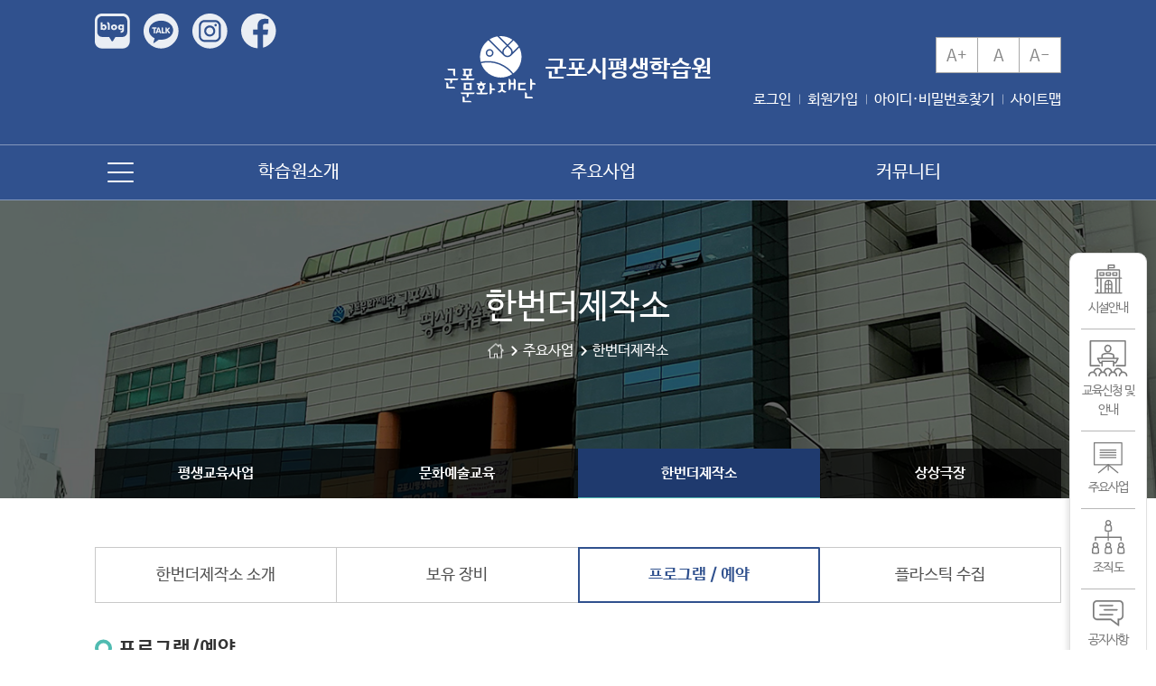

--- FILE ---
content_type: text/html;charset=UTF-8
request_url: https://www.gunpocf.or.kr/happy/cntnts/GP5-020303
body_size: 34455
content:
<!DOCTYPE html>
<html lang="ko">
<head>
<meta charset="UTF-8">
<meta http-equiv="X-UA-Compatible" content="IE=edge">
<meta name="description" content="경기도 군포시고산로 위치, 군포문화예술회관, 군포시평생학습마을, 공연, 대관, 군포시생활문화센터, 군포시평생학습원 안내">
<meta name="keywords" content="경기도 군포시고산로 위치, 군포문화예술회관, 군포시평생학습마을, 공연, 대관, 군포시생활문화센터, 군포시평생학습원 안내">
<meta name="viewport" content="width=device-width, initial-scale=1, shrink-to-fit=no">
<meta property="og:url" content="https://gunpocf.or.kr">
<meta property="og:title" content="군포문화재단">
<meta property="og:type" content="website">
<meta property="og:image" content="https://gunpocf.or.kr/images/front/header/header_md_logo_colored.png">
<meta property="og:description" content="시민이 행복한 문화도시 - 군포문화재단">
<link type="text/css" rel="stylesheet" href="/js/plugin/css/animate.css">
<link type="text/css" rel="stylesheet" href="/js/plugin/css/magnific-popup.css">
<!-- <link type="text/css" rel="stylesheet" href="/js/plugin/css/owl.carousel.min.css">
<link type="text/css" rel="stylesheet" href="/js/plugin/css/owl.theme.default.min.css"> -->
<link type="text/css" rel="stylesheet" href="/js/swiper/swiper-bundle.min.css">
<link type="text/css" rel="stylesheet" href="/css/datepicker/daterangepicker.css">
<link type="text/css" rel="stylesheet" href="/css/gp1_common.css?v=20240805">
<link type="text/css" rel="stylesheet" href="/css/gp1_responsive.css">

<script src="/js/plugin/js/jquery.js"></script>
<script src="/js/plugin/js/jquery-ui.js"></script>
<script src="/js/plugin/js/bootstrap.min.js"></script>
<script src="/js/plugin/js/jquery.appear.js"></script>
<script src="/js/plugin/js/jquery.shuffle.min.js"></script>
<script src="/js/plugin/js/jquery.magnific-popup.min.js"></script>
<script src="/js/plugin/js/modernizr.custom.js"></script>
<!-- <script src="/js/plugin/js/owl.carousel.min.js"></script> -->
<script src="/js/swiper/swiper-bundle.min.js"></script>
<script src="/js/jquery/jquery.form.js"></script>
<script src="/js/jquery/jquery.bpopup.min.js"></script>
<script src="/js/jquery/jquery.blockUI.js"></script>
<script src="/js/jquery/jquery.cookie.js"></script>
<script src="/js/datepicker/moment.min.js"></script>
<script src="/js/datepicker/daterangepicker.js"></script>
<script src="/js/common.js"></script>
<script src="/js/dateUtil.js"></script>
<link type="text/css" rel="stylesheet" href="/css/gp5.css">
<link rel="shortcut icon" href="/images/favicon.ico">

<script src="/js/tracer/tracerapi.js"></script>
<style>
#waitPage{
	position:fixed;
	width:100%;
	height:100%;
	z-index:9999;
	top:0;
}
</style>
<script>
$(document).ready(function() {
	checkAPI();
});

var showRealPage = function() {
	$("#waitPage").css("display", "none");
}

var showWaitPage = function(type) {
	$("#waitPage").css("display", "block");

	$("#isWaitPage").css("display", "none");
	$("#isRejectPage").css("display", "none");
	$("#isNotUse").css("display", "none");

	if (type == "W") {
		$("#isWaitPage").css("display", "block");
	} else if (type == "NE") {
		$("#isNotUse").css("display", "block");
	} else if (type == "R") {
		$("#isRejectPage").css("display", "block");
	}
}

var checkAPI = function() {
	var host = "www.gunpocf.or.kr"; // www.gunpocf.or.kr
	var loginId = "3.15.140.226";
	var port = "80"; // 443
	var pageUrl = "/happy/cntnts/GP5-020303";
	var ip = "3.15.140.226";
	callTracerApiInput(host, ip, loginId, port, pageUrl, this);
}

var callBackTracer = function() {

}
</script>
<script>
gfnPathUtil.setContextPath("");
</script><title>군포문화재단</title>
</head>
<body>

	<div class="skipNav">
		<a href="javascript:void(0);">메뉴 바로가기</a>
		<a href="javascript:void(0);">콘텐츠 바로가기</a>
		<a href="javascript:void(0);">퀵메뉴 바로가기</a>
	</div>

	<script>
var seemSize = 1, zoomSize = 1;

$(document).ready(function() {
	// 이벤트 초기화
	fnInitHeaderEvent();
});

//이벤트 초기화
var fnInitHeaderEvent = function() {

	console.log("siteInfo ::" + "{naverUrl=https://blog.naver.com/gunpo_cf, facebookUrl=https://www.facebook.com/sangsangvill/, youtubeUrl=, kakaoUrl=https://pf.kakao.com/_EQikb, direc=happy, instagramUrl=https://www.instagram.com/sangsangvill, siteNm=군포시평생학습원}");

	// 로그인 버튼
	$("#btnLogin,#btnLoginMob").on("click", function() {
		var loginUrl = "/cmmn/login";
		loginUrl += "?callback=/happy/cntnts/GP5-020303";
		location.href = loginUrl;
	});

	// 화면 확대 버튼
	$("#btnZoomIn").on("click", function() {
		seemSize += 0.05;
		zoomSize *= 1.2;
		fnZoom();
	});

	// 화면 확대/축소 초기화 버튼
	$("#btnZoomReset").on("click", function() {
		seemSize = 1;
		zoomSize = 1;
		fnZoom();
	});

	// 화면 축소 버튼
	$("#btnZoomOut").on("click", function() {
		seemSize -= 0.05;
		zoomSize /= 1.2;
		fnZoom();
	});
};

// 줌 처리
var fnZoom = function() {
	var browser = navigator.userAgent.toLowerCase();
	// 브라우저가 firefox일때
	if (browser.indexOf("firefox") != -1) {
		document.body.style.webkitTransform = "scale("+seemSize+")";
		document.body.style.webkitTransformOrigin = "50% 0 0"; // 늘리고 줄였을때위치,
		document.body.style.msTransform = "scale("+seemSize+")";
		document.body.style.msTransformOrigin = "50% 0 0";
		document.body.style.transform = "scale("+seemSize+")";
		document.body.style.transformOrigin = "50% 0 0";
		document.body.style.OTransform = "scale("+seemSize+")";
		document.body.style.OTransformOrigin = "50% 0 0";
	} else {
		document.body.style.zoom = zoomSize;
	}
}
</script>

<header id="topHeader" class="top-header">
	<!-- Header Logto -->
	<section class="topbar">
		<div class="container header-container">
			<div class="logo">
				<a href="/happy">
					<img src="/images/front/header/Header_Logo_102p.png" alt="군포시평생학습원" />
							<span>군포시평생학습원</span>
						</a>
			</div>
			<div class="topbar-left">
				<div class="topbar-ele topbar-social">
					<a href="https://blog.naver.com/gunpo_cf" class="naverblog" title="새 창" target="_blank">네이버 블로그</a>
					<a href="https://pf.kakao.com/_EQikb" class="kakaotalk" title="새 창" target="_blank">카카오톡</a>
					<a href="https://www.instagram.com/sangsangvill" class="instagram" title="새 창" target="_blank">인스타그램</a>
					<a href="https://www.facebook.com/sangsangvill/" class="facebook" title="새 창" target="_blank">페이스북</a>
					</div>
			</div>
			<div class="topbar-right">
				<div class="topbar-ele zoom-ele">
					<a href="javascript:void(0);" id="btnZoomIn" class="zoomin">A+</a>
					<a href="javascript:void(0);" id="btnZoomReset" class="normal">A</a>
					<a href="javascript:void(0);" id="btnZoomOut" class="zoomout">A-</a>
				</div>
				<div class="topbar-ele topbar-menu">
					<a href="javascript:void(0);" id="btnLoginMob">로그인</a>
						<a href="/cf/user/joinStep1">회원가입</a>
						<a href="/cf/user/searchIdForm">아이디&middot;비밀번호찾기</a>
					<a href="/happy/sitemap">사이트맵</a>
				</div>
			</div>
		</div>
	</section>

	<!-- Global Menu -->
	<section class="nav-bar" id="fix_nav">
		<div class="container header-container">
			<div class="allMenu">
				<a href="javascript: void(0);" title="menu" class="hamburger" id="open-overlay-nav">
					<span>Menu</span>
				</a>
			</div>
			<nav class="mainmenu">
				<ul>
					<li class="menu-item-has-children">
								<a href="/happy/intrcn/orgcht">학습원소개</a>
								<ul class="sub_menu">
									<li><a href="/happy/intrcn/orgcht">조직도</a></li>
										<li><a href="/happy/intrcn/spceGuidance">시설안내</a></li>
										<li><a href="/happy/intrcn/directions">오시는길</a></li>
										</ul>
							</li>
						<li class="menu-item-has-children">
								<a href="/happy/mainBsns/lftmEdcBsns1">주요사업</a>
								<ul class="sub_menu">
									<li><a href="/happy/mainBsns/lftmEdcBsns1">평생교육사업</a></li>
										<li><a href="/happy/mainBsns/cultArtEdc1">문화예술교육</a></li>
										<li><a href="/happy/cntnts/GP5-020301">한번더제작소</a></li>
										<li><a href="/happy/mainBsns/pictrBook">상상극장</a></li>
										</ul>
							</li>
						<li class="menu-item-has-children">
								<a href="/happy/ntt/nttList/BBS029">커뮤니티</a>
								<ul class="sub_menu">
									<li><a href="/happy/ntt/nttList/BBS029">공지사항</a></li>
										<li><a href="/happy/faq/faqList/100005">자주묻는질문</a></li>
										<li><a href="/happy/ntt/nttList/BBS045">자료실</a></li>
										</ul>
							</li>
						</ul>
			</nav>

			</div>
	</section>

	<!-- Overlay Menu -->
	<div class="popup popup__menu" style="display: none;">
		<div class="fullMenuContainer">
			<div class="popup-inner">
				<div class="dl-menu__wrap dl-menuwrapper">
					<ul class="dl-menu dl-menuopen">
						<li class="menu-item-has-children">
									<a href="javascript:void(0);">학습원소개</a>
									<ul class="dl-submenu">
										<li >
													<a href="/happy/intrcn/orgcht">조직도</a>
													</li>
											<li class="menu-item-has-children">
													<a href="/happy/intrcn/spceGuidance">시설안내</a>
													<ul class="sub_menu">
															<li><a href="/happy/intrcn/spceGuidance">시설안내</a></li>
																<li><a href="/happy/intrcn/threeFloor">3층</a></li>
																<li><a href="/happy/intrcn/fourFloor">4층</a></li>
																<li><a href="/happy/intrcn/fiveFloor">5층</a></li>
																</ul>
													</li>
											<li >
													<a href="/happy/intrcn/directions">오시는길</a>
													</li>
											</ul>
								</li>
							<li class="menu-item-has-children">
									<a href="javascript:void(0);">주요사업</a>
									<ul class="dl-submenu">
										<li class="menu-item-has-children">
													<a href="/happy/mainBsns/lftmEdcBsns1">평생교육사업</a>
													<ul class="sub_menu">
															<li><a href="/happy/mainBsns/lftmEdcBsns1">정규강좌</a></li>
																<li><a href="/happy/mainBsns/lftmEdcBsns2">기획강좌</a></li>
																</ul>
													</li>
											<li >
													<a href="/happy/mainBsns/cultArtEdc1">문화예술교육</a>
													</li>
											<li class="menu-item-has-children">
													<a href="/happy/cntnts/GP5-020301">한번더제작소</a>
													<ul class="sub_menu">
															<li><a href="/happy/cntnts/GP5-020301">한번더제작소 소개</a></li>
																<li><a href="/happy/cntnts/GP5-020302">보유 장비</a></li>
																<li><a href="/happy/cntnts/GP5-020303">프로그램 / 예약</a></li>
																<li><a href="/happy/cntnts/GP5-020304">플라스틱 수집</a></li>
																</ul>
													</li>
											<li >
													<a href="/happy/mainBsns/pictrBook">상상극장</a>
													</li>
											</ul>
								</li>
							<li class="menu-item-has-children">
									<a href="javascript:void(0);">커뮤니티</a>
									<ul class="dl-submenu">
										<li >
													<a href="/happy/ntt/nttList/BBS029">공지사항</a>
													</li>
											<li >
													<a href="/happy/faq/faqList/100005">자주묻는질문</a>
													</li>
											<li >
													<a href="/happy/ntt/nttList/BBS045">자료실</a>
													</li>
											</ul>
								</li>
							</ul>
				</div>
			</div>
			<!-- Mobile - top menu -->
			<div class="mobile-topbar-menu">
				<p class="greeting-msg">로그인 후 이용할 수 있습니다.</p>
					<a href="#none" id="btnLogin">로그인</a>
					<a href="/cf/user/joinStep1">회원가입</a>
					<a href="/cf/user/searchIdForm">아이디&middot;비밀번호찾기</a>
				</div>

			<a href="#none" id="close-popup" class="close-popup">
				<span>전체메뉴닫기</span>
				<i class="btn-popup-close"></i>
			</a>
		</div>
	</div>
	<!-- /Overlay Menu -->
</header><!-- page banner  -->
<section class="page-banner page-notice happy">
	<div class="container">
		<div class="header">
			<h2 class="header-title">
				한번더제작소</h2>
			<nav aria-label="breadcrumb">
				<ol class="breadcrumb">
					<li class="breadcrumb-item home"><a href="/happy">평생학습원</a></li>
						<li class="breadcrumb-item"><a href="/happy/mainBsns/lftmEdcBsns1">주요사업</a></li>
						<li class="breadcrumb-item active" aria-current="page"><span>한번더제작소</span></li>
						</ol>
			</nav>
		</div>
		<div class="sub-menu-depth2">
				<ul>
					<li >
								<a href="/happy/mainBsns/lftmEdcBsns1"  title="선택됨">평생교육사업</a>
							</li>
						<li >
								<a href="/happy/mainBsns/cultArtEdc1"  title="선택됨">문화예술교육</a>
							</li>
						<li class="active">
								<a href="/happy/cntnts/GP5-020301"  title="선택됨">한번더제작소</a>
							</li>
						<li >
								<a href="/happy/mainBsns/pictrBook"  title="선택됨">상상극장</a>
							</li>
						</ul>
			</div>
		</div>
</section>
<!-- page banner  -->

<nav class="page-menu ">
			<div class="container">
				<div class="sub-menu-depth3">
					<ul>
						<li >
									<a href="/happy/cntnts/GP5-020301" title="선택됨">한번더제작소 소개</a>
								</li>
							<li >
									<a href="/happy/cntnts/GP5-020302" title="선택됨">보유 장비</a>
								</li>
							<li class="active">
									<a href="/happy/cntnts/GP5-020303" title="선택됨">프로그램 / 예약</a>
								</li>
							<li >
									<a href="/happy/cntnts/GP5-020304" title="선택됨">플라스틱 수집</a>
								</li>
							</ul>
				</div>
			</div>
		</nav>
	<script>
var items = $('nav[aria-label="breadcrumb"] .breadcrumb-item')
			.not('.home') // 홈 제거
			.map(function () {
			    return $(this).text().trim();
			})
			.get();
$("title").html(items.join(" > "));
</script><!-- Page Container -->
	<div class="page-container">

		<!-- main content -->
		<div class="main-content" id="contents">
			<div class="container">
				<!-- content -->
				<script type="text/javascript">
$(document).ready(function() {

});
</script>
				<!-- content -->
				<div class="content">

					<section class="section">
						<div class="title-section">
							<h3 class="title">프로그램/예약</h3>
						</div>

						<div class="table-responsive">
							<table class="table table-style2 table-td-h-80">
								<colgroup>
									<col width="10%">
									<col width="15%">
									<col width="15%">
									<col width="*">
									<col width="10%">
								</colgroup>
								<thead>
									<tr>
										<th colspan="2">구분</th>
										<th>시간</th>
										<th>내용</th>
										<th>예약하기</th>
									</tr>
								</thead>
								<tbody>

									<tr>
										<td rowspan="2">개인</td>
										<td>개인 체험 프로그램</td>
										<td>
											평일 : 14:00 ~ 16:30
										</td>

                                        <td  class="text-left">
											<ul>
												<li>사출 체험</li>
												<li>병뚜껑 10개를 모아 한번더제작소에 방문하면 새로운 자원으로 어떻게 탄생하는지 직접 체험하는 프로그램 </li>

												<li>*사출 체험은 초등학교 이상 가능</li>

											</ul>
																					</td>

										<td>
											<ul>
												<li><span class="btn btn-info" onclick="window.open('https://m.booking.naver.com/booking/12/bizes/726694/items/4648374?preview=1')">예약하기</span></li>
											</ul>
										</td>
									</tr>
									<tr>
										<td>자원순환 기획강좌</td>
										<td>
											별도 모집
										</td>
										<td  class="text-left">
										<ul>
												<li>원데이클래스, 심화 프로그램</li>
												<li>한번더제작소의 기기를 활용하여 다양한 분야의 전문가와 함께하는 교육 </li>

											</ul>

                                        </td>
										<td>
											<ul>
												<li>
													<span class="btn btn-info" onclick="window.open('https://m.booking.naver.com/booking/12/bizes/726694/items/4648374?preview=1')">예약하기</span></li>
											</ul>
										</td>
									</tr>
 									<tr>
										<td>단체</td>
										<td>단체 견학 프로그램</td>
										<td>
											평일 : 10:00 ~ 12:00
										</td>
										<td  class="text-left">
										<ul>
												<li>어린이집·유치원·학교 등 단체를 대상으로 한번더제작소 견학·체험 프로그램 운영 (약 40~50분 소요)</li>

											</ul>

                                        </td>
										<td>
											<ul>
<li>단체프로그램은 전화예약만 가능</li>

<!-- 20251229 주석처리
												<li>
													<span class="btn btn-info" onclick="window.open('https://m.booking.naver.com/booking/12/bizes/726694/items/4648374?preview=1')">예약하기</span>
												</li>
												<p></p>
												<li>
                                                                                                        <span class="btn btn-warning" onclick="window.open('/upload/202408/iXAMlQcqNk.pdf')">교안다운로드</span></li>
-->
											</ul>
										</td>
									</tr>

   								</tbody>
							</table>
<!-- 20230726 주석처리
                        <ul class="lists-bullet-dot dot-green">
                        <br>
							<li><p>개인 상설프로그램 예약 버튼 연결링크 : <a href="https://m.booking.naver.com/booking/12/bizes/726694/items/4648374?preview=1" target='_block'>예약하기</a></p></li>
							<li><p>단체프로그램 예약하기와 교안 다운로드는 추후 발송</p></li>
						</ul>
-->
						</div>
					</section>

				</div>
				<!-- //content --><!-- //content -->
			</div>
		</div>
		<!-- /main content -->

	</div>
	<!-- /Page Container -->

	<!-- footer -->
<footer class="footer">
	<div class="container">
		<div class="row">
			<div class="col-xl-6">
				<ul class="list-dots">
					<li><a href="/cf/polcy/indvdlinfo">개인정보처리방침</a></li>
					<li><a href="/cf/polcy/emailColct">이메일주소무단수집방지정책</a></li>
					<li><a href="/cf/polcy/cctvOper">CCTV 운영관리방침</a></li>
					<li><a href="/cf/pblprfr/directions">찾아오시는길</a></li>
					<li><a href="/happy/sitemap">사이트맵</a></li>
				</ul>
			</div>
			<div class="col-xl-6">
				<ul>
					<li><a href="/cult">군포시생활문화센터<br>031-390-3040</a></li>
					<li><a href="/happy">군포시평생학습원<br>031-390-3050</a></li>
					<li><a href="/sang">군포시평생학습마을<br>031-390-3080</a></li>
					<li><a href="/art">군포문화예술회관<br>031-390-3500</a></li>
					</ul>
			</div>
		</div>
	</div>
</footer>
<section class="copyright_section">
	<div class="container">
		<div class="row">
			<div class="col-xl-5">
				<address>우)15820 경기도 군포시 고산로 599(산본동) 재단법인 군포문화재단</address>
				<div class="siteinfo">
					<p>대표자: 하은호 사업자등록증: 123-82-14711 Tel. 031-390-3599 FAX: 031-395-3585</p>
					<p>Copyright(C) Gunpo Cultural Foundation All Rights Reserved.</p>
				</div>
			</div>
			<div class="col-xl-2 footer-logo">
				<img src="/images/front/footer/logo.png" alt="군포문화재단">
			</div>
			<div class="col-xl-5 manage_list manage_list_footer">
				<div class="manage_list_con footer" onclick="window.open('https://www.nts.go.kr/')">
					<img src="/images/front/footer/link_tax_sevice.png">
				</div>
				<div class="manage_list_con footer" onclick="window.open('https://acrc.go.kr/')">
					<img src="/images/front/footer/link_acrc.png">
				</div>
				<div class="manage_list_con footer" onclick="window.open('https://www.epeople.go.kr/index.jsp')">
					<img src="/images/front/footer/link_epeople.png">
				</div>
				<div class="manage_list_con footer" onclick="window.open('https://www.gg.go.kr/')">
					<img src="/images/front/footer/link_ggd.png">
				</div>
			</div>
		</div>
	</div>
</section>
<!-- /footer -->

<!-- front JS -->
<script src="/js/front_common.js"></script><!-- Quick liNK -->
<div class="quick-link" id="quickMenu">
	<ul>
		<li>
				<a href="/happy/intrcn/spceGuidance">
					<span class="icon"><img src="/images/front/quickview/gp5_01.png" alt="시설안내" /></span>
					<span class="text">시설안내</span>
				</a>
			</li>
			<li>
				<a href="/cf/lctre/regularLctreList">
					<span class="icon"><img src="/images/front/quickview/02.png" alt="교육신청 및 안내" /></span>
					<span class="text">교육신청 및 안내</span>
				</a>
			</li>
			<li>
				<a href="/happy/mainBsns/lftmEdcBsns1">
					<span class="icon"><img src="/images/front/quickview/gp3_02.png" alt="주요사업" /></span>
					<span class="text">주요사업</span>
				</a>
			</li>
			<li>
				<a href="/happy/intrcn/orgcht">
					<span class="icon"><img src="/images/front/quickview/06.png" alt="조직도" /></span>
					<span class="text">조직도</span>
				</a>
			</li>
			<li>
				<a href="/happy/ntt/nttList/BBS029">
					<span class="icon"><img src="/images/front/quickview/05.png" alt="공지사항" /></span>
					<span class="text">공지사항</span>
				</a>
			</li>
			<li>
				<a href="/happy/intrcn/directions">
					<span class="icon"><img src="/images/front/quickview/07.png" alt="오시는길" /></span>
					<span class="text">오시는길</span>
				</a>
			</li>
			<li>
			<a href="#">
				<span class="text">위로</span>
				<span class="icon"><img src="/images/front/quickview/ic_arrow_circle_up.png" alt="위로" /></span>
			</a>
		</li>
	</ul>
</div><div id="waitPage" style="display:none">
		<!DOCTYPE html>
<html lang="ko">
<head>
    <meta charset="utf-8">
    <meta name="viewport" content="width=device-width, initial-scale=1.0">
    <meta http-equiv="X-UA-Compatible" content="IE=edge">

<style>

		#waitBackground{position:absolute;background-color:rgba(0,0,0,0.4);width:100%;height:100%;}
		@media (max-width :420px) {
			body{
				background-position:50%;

			}
			.login-containerT{width:100%!important;

			}
			.mobile-size {
				width:90%!important;
				margin: 0 auto;

			}
			.text-center h3 {
				margin-top: 52px!important;
				font-size: 20px!important;
			}
			.hpanel {
				margin-top: 20px!important;
				padding: 16px 0 16px 0!important;

			}
			.sub_text {
				font-size:0.8em!important;
			}
			#loading3 {
				width:70%!important;
			}
			.main_logo {
				right:50%!important;
				transform: translate(50%)!important;
			}
			.main_logo img {
				width: 110px!important;
				height: auto!important;
			}




		}
		.login-containerT{max-width:none;width:560px;position:absolute;top:50%;left:50%;transform:translate(-50%,-50%);z-index:99;}

		.login-containerT, .row, .col-md-12, .hpanel{margin:0;padding:0;}
		.panel-bodyT{text-align:center;padding:0px 2it_default.jsp0px 10px!important;border-radius:0;}

		#boxHeadLine{background:#4486d4;width:100%;height:4px;}
		#wait_value{
			color:#1e1e1e;
			font-weight:bold;
			font-size:1.2em;
			margin: 0 0 20px 0;

		}

		#loading3{display:flex;width:50%;justify-content:space-between;margin:30px auto 49px;}
	    #loading3>div{width:8px;height:40px;margin-right:7px;background-color:#033074;border-radius: 3px;
	        -webkit-animation:strechdelay 1.5s ease-in-out infinite;
	        animation:strechdelay 1.5s ease-in-out infinite;
	    }
	    #loading3 .line2{
	        -webkit-animation-delay:-1.4s;
	        animation-delay:-1.4s;
	    } #loading3 .line3{
	        -webkit-animation-delay:-1.3s;
	        animation-delay:-1.3s;
	    }#loading3 .line4{
	        -webkit-animation-delay:-1.2s;
	        animation-delay:-1.2s;
	    }#loading3 .line5{
	        -webkit-animation-delay:-1.1s;
	        animation-delay:-1.1s;
	    }#loading3 .line6{
	        -webkit-animation-delay:-1.0s;
	        animation-delay:-1.0s;
	    }#loading3 .line7{
	        -webkit-animation-delay:-0.9s;
	        animation-delay:-0.9s;
	    }#loading3 .line8{
	        -webkit-animation-delay:-0.8s;
	        animation-delay:-0.8s;
	    }#loading3 .line9{
	        -webkit-animation-delay:-0.7s;
	        animation-delay:-0.7s;
	    }#loading3 .line10{
	        -webkit-animation-delay:-0.6s;
	        animation-delay:-0.6s;
	    }#loading3 .line11{
	        -webkit-animation-delay:-0.5s;
	        animation-delay:-0.5s;
	    }#loading3 .line12{
	        -webkit-animation-delay:-0.4s;
	        animation-delay:-0.4s;
	    }#loading3 .line13{
	        -webkit-animation-delay:-0.3s;
	        animation-delay:-0.3s;
	    }#loading3 .line14{
	        -webkit-animation-delay:-0.2s;
	        animation-delay:-0.2s;
	    }#loading3 .line15{
	        -webkit-animation-delay:-0.1s;
	        animation-delay:-0.1s;
	    }#loading3 .line16{
	        -webkit-animation-delay:-0.0s;
	        animation-delay:-0.0s;
	    }

	    @keyframes strechdelay{
	        0%,50%,100%{
	            transform:scaleY(.7);
	        }
	        20%{
	            transform:scaleY(1);
	            background-color:#2d69c2;
	        }
	    }

	    @-webkit-keyframes strechdelay{
	        0%,50%,100%{
	            -webkit-transform:scaleY(.7);
	        }
	        20%{
	            -webkit-transform:scaleY(1);
	            background-color:#72a5f5;
	        }
	    }
	</style>

<script type="text/javascript">

function checkCntData() {
    var host = this_host;
    var ip =  this_ip;
    var loginId = this_loginId;
    var port = this_port;
    var pageUrl = this_pageUrl;
    var sendThis = this_sendThis

    callTracerApiInputData(host, ip, loginId, port, pageUrl, sendThis);

    var waitCnt = this_waitCnt;

    var limitCnt = this_limitCnt;
    var session_time_out = this_session_time_out;
    var waitQueueSize = this_waitQueueSize;
    var waitMyCnt = this_waitMyCnt;
    var wait_time = getWaitTime(session_time_out, limitCnt, waitCnt);


    if ( waitCnt == "0" || waitCnt == "E") {
      showRealPage();
      callBackTracer();
    } else {


         var $el = $("#wait_value");
	 var $el2 = $("#wait_time_value");
         var waitCnt = this_waitCnt;
	 if ( $.isNumeric(waitCnt) ) {
	     $el.html("고객님의 대기열은 <span style=\"font-size:22px;color:red;font-weight:bold;\">"+comma(Math.floor(waitCnt))+"</span> 명입니다.");
	     $el2.html(wait_time);
	} else {
	  // alert("AAA"+opener.this_waitCnt+"AAA");

	}
    }

}

playAlert = setInterval(function() {
    if ( this_isWait == "T" ) {
	 checkCntData();
    }
}, 1000);

$(document).ready(function() {
    var $el = $("#wait_value");
    $el.html("고객님의 대기열을 확인중입니다.");
    //checkCntData();
});


function createCookie() {
	var now = new Date();
	  var time = now.getTime();
	  var expireTime = time + 1000*36000;
	  now.setTime(expireTime);
	  var tempExp = 'Wed, 31 Oct 2020 08:50:17 GMT';
	  document.cookie = 'SESSIONID=hjpark123;expires='+now.toGMTString()+';path=/';
	  //console.log(document.cookie);
}


/* setInterval(function() {
	window.location.href='login.do';
		}, 20000); */

function comma(num){
    var len, point, str;

    num = num + "";
    point = num.length % 3 ;
    len = num.length;

    str = num.substring(0, point);
    while (point < len) {
        if (str != "") str += ",";
        str += num.substring(point, point + 3);
        point += 3;
    }

    return str;
}

function getWaitTime(session_time_out, limitCnt, waitCnt) {

   if ( limitCnt == 0 ) return '알수없음';
   var aa = session_time_out/limitCnt * waitCnt;
   aa = Math.round(aa);

   var hour='00';
   var min='00'
   var sec='00';

   if ( aa >=3600 ) {
      hour=Math.floor(aa/3600);
      if ( hour < 10 ) hour = '0'+hour;
      aa=aa-hour*3600;
   }

   if ( aa >=60 ) {
      min=Math.floor(aa/60);
      if ( min < 10 ) min = '0'+min;
      aa=aa-min*60;
   }

   if ( aa < 10 ) sec = '0'+aa;
   else  sec = aa;

   var result = hour + ":" + min + ":" + sec;
   return result;
}

</script>

</head>
<body class="blank">

<form id="listForm" method="POST" class="mt-repeater form-horizontal" action="">
</form>
<div class="login-containerT" style="">
    <div class="row" id="isWaitPage" style="display:none">
	<div class="mobile-size" style="border: 4px solid #033074;width:100%;height:auto;overflow:hidden;">
        <div class="col-md-12" style="width:100%;height:auto;background:#fff;border: 8px solid #d0dcea;">
		<div class="main_logo"style="position:absolute;right:2%;top:12px;"> <img src="/images/tracer/logo2.png" alt="GUNPO Good for you" style="width:90px;height:auto;margin-top: 20px;"> </div>
        	<div class="text-center" style="padding-top:20px;"></div>
            <div class="text-center m-b-md">
                <h3 style="font-weight:bold;font-size:22px;color:#033074;margin-top:5px;letter-spacing: -0.04em;text-align: center;">서비스 접속 대기 중입니다. </h3>
            </div>
		<div id="loading3" style="margin-bottom:30px;">
                                                <div class="line1"></div><div class="line2"></div><div class="line3"></div><div class="line4"></div>
                                                <div class="line5"></div><div class="line6"></div><div class="line7"></div><div class="line8"></div>
                                                <div class="line9"></div><div class="line10"></div><div class="line11"></div><div class="line12"></div>
                                                <div class="line13"></div><div class="line14"></div><div class="line15"></div><div class="line16"></div>
                                        </div>

            <div class="hpanel" style="width:88%;margin: 0 auto;background:#d0dcea;padding: 14px 0 14px 0;margin-top:20px;">
	                <div class="panel-bodyT" style="border:none;">
			<div style="text-align: right;font-size: 12px;margin-bottom: 10px;margin-right: 16px;font-weight: bold;">예상대기시간 : <span id="wait_time_value">--:--:--</span></div>
			<div id="wait_value"></div>
                   <div class="sub_text"style="letter-spacing: -0.04em;font-weight:600;font-size:0.8em;color:#1e1e1e;padding: 0 20px 0 20px;"><span id="notice_message">현재 접속 사용자가 많아 대기중이며, <br> 잠시만 기다리시면 자동 접속됩니다.</span></div>
               </div>
            </div>
		<div style="text-align:right;padding:10px 10px 6px;font-size:10px;opacity:0.8;">TRACER - Copyright 2018-2021 WELLCONN Corp.</div>
        </div>
	</div>
    </div>


	<div class="row" id="isRejectPage" style="display:none">
	<div class="mobile-size" style="border: 4px solid #033074;width:100%;height:auto;overflow:hidden;">
        <div class="col-md-12" style="width:100%;background:#fff;border: 8px solid #d0dcea;">
		<div class="main_logo" style="position:absolute;right:2%;top:12px;"> <img src="/images/tracer/logo2.png" alt="GUNPO Good for you" style="width:90px;height:auto;margin-top: 10px;"> </div>
        	<div class="text-center" style="padding-top:20px;"></div>
            <div class="text-center m-b-md">
                <h3 style="font-weight:bold;font-size:22px;color:#033074;margin-top:5px;letter-spacing: -0.04em;text-align: center;">서비스 접속이 차단 되었습니다. </h3>
            </div>
            <div class="hpanel" style="width:88%;margin: 0 auto;background:#d0dcea;padding: 16px 0 16px 0;margin-top:0px;">
                <div class="panel-bodyT" style="border:none;">
			<div id="wait_value1"></div>
                   <div class="sub_text"style="letter-spacing: -0.04em;font-weight:600;font-size:1.0em;color:#1e1e1e;">현재 접속하신 아이피에서는<br> 접속이 불가능합니다.</div>
                </div>
            </div>
		<div style="text-align:right;padding:16px 10px 6px;font-size:10px;opacity:0.8;">TRACER - Copyright 2018-2021  WELLCONN Corp.</div>
        </div>
	</div>
    </div>

	<div class="row" id="isNotUse" style="display:none">
	<div class="mobile-size" style="border: 4px solid #033074;width:100%;height:auto;overflow:hidden;">
        <div class="col-md-12" style="width:100%;background:#fff;border: 8px solid #d0dcea;">
		<div class="main_logo" style="position:absolute;right:2%;top:12px;"> <img src="/images/tracer/logo2.png" alt="GUNPO Good for you" style="width:90px;height:auto;margin-top: 10px;"> </div>
        	<div class="text-center" style="padding-top:20px;"></div>
            <div class="text-center m-b-md">
                <h3 style="font-weight:bold;font-size:22px;color:#033074;margin-top:5px;letter-spacing: -0.04em;text-align: center;">서비스 접속이 불가합니다. </h3>
            </div>
            <div class="hpanel" style="width:88%;margin: 0 auto;background:#d0dcea;padding: 16px 0 16px 0;margin-top:0px;">
                <div class="panel-bodyT" style="border:none;">
			<div id="wait_value2"></div>
                   <div class="sub_text"style="letter-spacing: -0.04em;font-weight:600;font-size:1.0em;color:#1e1e1e;">접속량이 많아 접속이 불가능합니다.<br> 잠시 후 다시 접속해주세요</div>
                </div>
            </div>
		<div style="text-align:right;padding:16px 10px 6px;font-size:10px;opacity:0.8;">TRACER - Copyright 2018-2021  WELLCONN Corp.</div>
        </div>
	</div>
    </div>


</div>
<div id="waitBackground"></div>
</body>
</html>
</div>
</body>
</html>

--- FILE ---
content_type: text/css
request_url: https://www.gunpocf.or.kr/css/gp1_common.css?v=20240805
body_size: 741859
content:
@charset "UTF-8";

/*-- Font CSS link --*/
@import url(../fonts/NanumBarunGothic/nanumbarungothicsubset.css);
@import url(../fonts/NanumSquareRound/nanumsquareround.css);

.col-md-offset-right-1,
.col-lg-offset-right-1 {
	margin-right: 8.33333333%;
}

/*!
 * Bootstrap v4.6.1 (https://getbootstrap.com/)
 * Copyright 2011-2021 The Bootstrap Authors
 * Copyright 2011-2021 Twitter, Inc.
 * Licensed under MIT (https://github.com/twbs/bootstrap/blob/main/LICENSE)
 */
:root {
	--blue: #036eff;
	--indigo: #6610f2;
	--purple: #886cff;
	--pink: #e83e8c;
	--red: #de4436;
	--orange: #fa8c16;
	--yellow: #ffc107;
	--green: #52c41a;
	--teal: #20c997;
	--cyan: #00c9a7;
	--white: #fff;
	--gray: #6c757d;
	--gray-dark: #343a40;
	--primary: #036eff;
	--secondary: #6c757d;
	--success: #52c41a;
	--info: #00c9a7;
	--warning: #ffc107;
	--danger: #de4436;
	--light: #979797;
	--dark: #535353;
	--breakpoint-xs: 0;
	--breakpoint-sm: 460px;
	--breakpoint-md: 768px;
	--breakpoint-lg: 992px;
	--breakpoint-xl: 1200px;
	--breakpoint-xxl: 1400px;
	--breakpoint-xxxl: 1600px;
	--font-family-sans-serif: "NanumBarunGothic", -apple-system, BlinkMacSystemFont, "Segoe UI", "PingFang SC", "Hiragino Sans GB", "Microsoft YaHei", "Helvetica Neue", Helvetica, Arial, sans-serif;
	--font-family-monospace: SFMono-Regular, Menlo, Monaco, Consolas, "Liberation Mono", "Courier New", monospace;
}

*,
*::before,
*::after {
	-webkit-box-sizing: border-box;
	box-sizing: border-box;
}

html {
	font-family: sans-serif;
	line-height: 1.15;
	-webkit-text-size-adjust: 100%;
	-webkit-tap-highlight-color: rgba(0, 0, 0, 0);
}

article,
aside,
figcaption,
figure,
footer,
header,
hgroup,
main,
nav,
section {
	display: block;
}

body {
	margin: 0;
	font-family: "NanumBarunGothic", -apple-system, BlinkMacSystemFont, "Segoe UI", "PingFang SC", "Hiragino Sans GB", "Microsoft YaHei", "Helvetica Neue", Helvetica, Arial, sans-serif;
	font-size: 0.875rem;
	font-weight: 400;
	line-height: 1.5;
	color: #979797;
	text-align: left;
	background-color: #ffffff;
}

[tabindex="-1"]:focus:not(:focus-visible) {
	outline: 0 !important;
}

hr {
	-webkit-box-sizing: content-box;
	box-sizing: content-box;
	height: 0;
	overflow: visible;
}

h1,
h2,
h3,
h4,
h5,
h6 {
	margin-top: 0;
	margin-bottom: 0.5rem;
}

p {
	margin-top: 0;
	margin-bottom: 1rem;
}

abbr[title],
abbr[data-original-title] {
	text-decoration: underline;
	-webkit-text-decoration: underline dotted;
	text-decoration: underline dotted;
	cursor: help;
	border-bottom: 0;
	text-decoration-skip-ink: none;
}

address {
	margin-bottom: 1rem;
	font-style: normal;
	line-height: inherit;
}

ol,
ul,
dl {
	margin-top: 0;
	margin-bottom: 1rem;
}

ol ol,
ul ul,
ol ul,
ul ol {
	margin-bottom: 0;
}

dt {
	font-weight: bold;
}

dd {
	margin-bottom: .5rem;
	margin-left: 0;
}

blockquote {
	margin: 0 0 1rem;
}

b,
strong {
	font-weight: bolder;
}

small {
	font-size: 80%;
}

sub,
sup {
	position: relative;
	font-size: 75%;
	line-height: 0;
	vertical-align: baseline;
}

sub {
	bottom: -.25em;
}

sup {
	top: -.5em;
}

a {
	color: #50bbb1;
	text-decoration: none;
	background-color: transparent;
}

a:hover {
	color: #358981;
	text-decoration: underline;
}

a:not([href]):not([class]) {
	color: inherit;
	text-decoration: none;
}

a:not([href]):not([class]):hover {
	color: inherit;
	text-decoration: none;
}

pre,
code,
kbd,
samp {
	font-family: SFMono-Regular, Menlo, Monaco, Consolas, "Liberation Mono", "Courier New", monospace;
	font-size: 1em;
}

pre {
	margin-top: 0;
	margin-bottom: 1rem;
	overflow: auto;
	-ms-overflow-style: scrollbar;
}

figure {
	margin: 0 0 1rem;
}

img {
	vertical-align: middle;
	border-style: none;
}

svg {
	overflow: hidden;
	vertical-align: middle;
}

table {
	border-collapse: collapse;
}

caption {
	font-size: 0;
	text-indent: -9999px;
	padding-top: 10px 12px;
	padding-bottom: 10px 12px;
	color: rgba(112, 112, 112, 0.7);
	text-align: left;
	caption-side: bottom;
}

th {
	text-align: inherit;
	text-align: -webkit-match-parent;
}

label {
	display: inline-block;
	margin-bottom: 0.5rem;
}

button {
	border-radius: 0;
}

button:focus:not(:focus-visible) {
	outline: 0;
}

input,
button,
select,
optgroup,
textarea {
	margin: 0;
	font-family: inherit;
	font-size: inherit;
	line-height: inherit;
}

button,
input {
	overflow: visible;
}

button,
select {
	text-transform: none;
}

[role="button"] {
	cursor: pointer;
}

select {
	word-wrap: normal;
}

button,
[type="button"],
[type="reset"],
[type="submit"] {
	-webkit-appearance: button;
}

button:not(:disabled),
[type="button"]:not(:disabled),
[type="reset"]:not(:disabled),
[type="submit"]:not(:disabled) {
	cursor: pointer;
}

button::-moz-focus-inner,
[type="button"]::-moz-focus-inner,
[type="reset"]::-moz-focus-inner,
[type="submit"]::-moz-focus-inner {
	padding: 0;
	border-style: none;
}

input[type="radio"],
input[type="checkbox"] {
	-webkit-box-sizing: border-box;
	box-sizing: border-box;
	padding: 0;
}

textarea {
	overflow: auto;
	resize: vertical;
}

fieldset {
	min-width: 0;
	padding: 0;
	margin: 0;
	border: 0;
}

legend {
	display: block;
	width: 100%;
	max-width: 100%;
	padding: 0;
	margin-bottom: .5rem;
	font-size: 1.5rem;
	line-height: inherit;
	color: inherit;
	white-space: normal;
}

progress {
	vertical-align: baseline;
}

[type="number"]::-webkit-inner-spin-button,
[type="number"]::-webkit-outer-spin-button {
	height: auto;
}

[type="search"] {
	outline-offset: -2px;
	-webkit-appearance: none;
}

[type="search"]::-webkit-search-decoration {
	-webkit-appearance: none;
}

::-webkit-file-upload-button {
	font: inherit;
	-webkit-appearance: button;
}

output {
	display: inline-block;
}

summary {
	display: list-item;
	cursor: pointer;
}

template {
	display: none;
}

[hidden] {
	display: none !important;
}

h1,
h2,
h3,
h4,
h5,
h6,
.h1,
.h2,
.h3,
.h4,
.h5,
.h6 {
	margin-bottom: 0.5rem;
	font-weight: 500;
	line-height: 1.2;
}

h1,
.h1 {
	font-size: 2.1875rem;
}

h2,
.h2 {
	font-size: 1.75rem;
}

h3,
.h3 {
	font-size: 1.53125rem;
}

h4,
.h4 {
	font-size: 1.3125rem;
}

h5,
.h5 {
	font-size: 1.09375rem;
}

h6,
.h6 {
	font-size: 0.875rem;
}

.lead {
	font-size: 1.25rem;
	font-weight: 300;
}

.display-1 {
	font-size: 6rem;
	font-weight: 300;
	line-height: 1.1;
}

.display-2 {
	font-size: 5.5rem;
	font-weight: 300;
	line-height: 1.1;
}

.display-3 {
	font-size: 4.5rem;
	font-weight: 300;
	line-height: 1.1;
}

.display-4 {
	font-size: 3.5rem;
	font-weight: 300;
	line-height: 1.1;
}

hr {
	margin-top: 1rem;
	margin-bottom: 1rem;
	border: 0;
	border-top: 1px solid rgba(0, 0, 0, 0.1);
}

small,
.small {
	font-size: 80%;
	font-weight: 400;
}

mark,
.mark {
	padding: 0.2em;
	background-color: rgba(255, 193, 7, 0.1);
}

.list-unstyled {
	padding-left: 0;
	list-style: none;
}

.list-inline {
	padding-left: 0;
	list-style: none;
}

.list-inline-item {
	display: inline-block;
}

.list-inline-item:not(:last-child) {
	margin-right: 0.5rem;
}

.initialism {
	font-size: 90%;
	text-transform: uppercase;
}

.blockquote {
	margin-bottom: 1rem;
	font-size: 1.09375rem;
}

.blockquote-footer {
	display: block;
	font-size: 80%;
	color: #6c757d;
}

.blockquote-footer::before {
	content: "\2014\00A0";
}

.img-fluid {
	max-width: 100%;
	height: auto;
}

.img-thumbnail {
	padding: 0.25rem;
	background-color: #ffffff;
	border: 1px solid #dee2e6;
	border-radius: 0.1875rem;
	max-width: 100%;
	height: auto;
}

.figure {
	display: inline-block;
}

.figure-img {
	margin-bottom: 0.5rem;
	line-height: 1;
}

.figure-caption {
	font-size: 90%;
	color: #6c757d;
}

code {
	font-size: 87.5%;
	color: #e83e8c;
	word-wrap: break-word;
}

a>code {
	color: inherit;
}

kbd {
	padding: 0.2rem 0.4rem;
	font-size: 87.5%;
	color: #fff;
	background-color: #212529;
	border-radius: 0.2rem;
}

kbd kbd {
	padding: 0;
	font-size: 100%;
	font-weight: bold;
}

pre {
	display: block;
	font-size: 87.5%;
	color: #212529;
}

pre code {
	font-size: inherit;
	color: inherit;
	word-break: normal;
}

.pre-scrollable {
	max-height: 340px;
	overflow-y: scroll;
}

.container,
.container-fluid,
.container-sm,
.container-md,
.container-lg,
.container-xl,
.container-xxl,
.container-xxxl {
	width: 100%;
	padding-right: 15px;
	padding-left: 15px;
	margin-right: auto;
	margin-left: auto;
}


@media (min-width: 768px) {

	.container,
	.container-sm,
	.container-md {
		max-width: 100%;
	}
}

@media (min-width: 1024px) {

	.container,
	.container-sm,
	.container-md,
	.container-lg {
		max-width: 100%;
	}
}

@media (min-width: 1280px) {

	.container,
	.container-sm,
	.container-md,
	.container-lg,
	.container-xl {
		max-width: 1100px;
	}
}

@media (min-width: 1360px) {

	.container,
	.container-sm,
	.container-md,
	.container-lg,
	.container-xl,
	.container-xxl {
		max-width: 1200px;
	}
}

@media (min-width: 1680px) {

	.container,
	.container-sm,
	.container-md,
	.container-lg,
	.container-xl,
	.container-xxl,
	.container-xxxl {
		max-width: 1500px;
	}
}

.row {
	display: -webkit-box;
	display: -ms-flexbox;
	display: flex;
	-ms-flex-wrap: wrap;
	flex-wrap: wrap;
	margin-right: -15px;
	margin-left: -15px;
}

.no-gutters {
	margin-right: 0;
	margin-left: 0;
}

.no-gutters>.col,
.no-gutters>[class*="col-"] {
	padding-right: 0;
	padding-left: 0;
}

.col-1,
.col-2,
.col-3,
.col-4,
.col-5,
.col-6,
.col-7,
.col-8,
.col-9,
.col-10,
.col-11,
.col-12,
.col,
.col-auto,
.col-sm-1,
.col-sm-2,
.col-sm-3,
.col-sm-4,
.col-sm-5,
.col-sm-6,
.col-sm-7,
.col-sm-8,
.col-sm-9,
.col-sm-10,
.col-sm-11,
.col-sm-12,
.col-sm,
.col-sm-auto,
.col-md-1,
.col-md-2,
.col-md-3,
.col-md-4,
.col-md-5,
.col-md-6,
.col-md-7,
.col-md-8,
.col-md-9,
.col-md-10,
.col-md-11,
.col-md-12,
.col-md,
.col-md-auto,
.col-lg-1,
.col-lg-2,
.col-lg-3,
.col-lg-4,
.col-lg-5,
.col-lg-6,
.col-lg-7,
.col-lg-8,
.col-lg-9,
.col-lg-10,
.col-lg-11,
.col-lg-12,
.col-lg,
.col-lg-auto,
.col-xl-1,
.col-xl-2,
.col-xl-3,
.col-xl-4,
.col-xl-5,
.col-xl-6,
.col-xl-7,
.col-xl-8,
.col-xl-9,
.col-xl-10,
.col-xl-11,
.col-xl-12,
.col-xl,
.col-xl-auto,
.col-xxl-1,
.col-xxl-2,
.col-xxl-3,
.col-xxl-4,
.col-xxl-5,
.col-xxl-6,
.col-xxl-7,
.col-xxl-8,
.col-xxl-9,
.col-xxl-10,
.col-xxl-11,
.col-xxl-12,
.col-xxl,
.col-xxl-auto,
.col-xxxl-1,
.col-xxxl-2,
.col-xxxl-3,
.col-xxxl-4,
.col-xxxl-5,
.col-xxxl-6,
.col-xxxl-7,
.col-xxxl-8,
.col-xxxl-9,
.col-xxxl-10,
.col-xxxl-11,
.col-xxxl-12,
.col-xxxl,
.col-xxxl-auto {
	position: relative;
	width: 100%;
	padding-right: 15px;
	padding-left: 15px;
}

.col {
	-ms-flex-preferred-size: 0;
	flex-basis: 0;
	-webkit-box-flex: 1;
	-ms-flex-positive: 1;
	flex-grow: 1;
	max-width: 100%;
}

.row-cols-1>* {
	-webkit-box-flex: 0;
	-ms-flex: 0 0 100%;
	flex: 0 0 100%;
	max-width: 100%;
}

.row-cols-2>* {
	-webkit-box-flex: 0;
	-ms-flex: 0 0 50%;
	flex: 0 0 50%;
	max-width: 50%;
}

.row-cols-3>* {
	-webkit-box-flex: 0;
	-ms-flex: 0 0 33.33333%;
	flex: 0 0 33.33333%;
	max-width: 33.33333%;
}

.row-cols-4>* {
	-webkit-box-flex: 0;
	-ms-flex: 0 0 25%;
	flex: 0 0 25%;
	max-width: 25%;
}

.row-cols-5>* {
	-webkit-box-flex: 0;
	-ms-flex: 0 0 20%;
	flex: 0 0 20%;
	max-width: 20%;
}

.row-cols-6>* {
	-webkit-box-flex: 0;
	-ms-flex: 0 0 16.66667%;
	flex: 0 0 16.66667%;
	max-width: 16.66667%;
}

.col-auto {
	-webkit-box-flex: 0;
	-ms-flex: 0 0 auto;
	flex: 0 0 auto;
	width: auto;
	max-width: 100%;
}

.col-1 {
	-webkit-box-flex: 0;
	-ms-flex: 0 0 8.33333%;
	flex: 0 0 8.33333%;
	max-width: 8.33333%;
}

.col-2 {
	-webkit-box-flex: 0;
	-ms-flex: 0 0 16.66667%;
	flex: 0 0 16.66667%;
	max-width: 16.66667%;
}

.col-3 {
	-webkit-box-flex: 0;
	-ms-flex: 0 0 25%;
	flex: 0 0 25%;
	max-width: 25%;
}

.col-4 {
	-webkit-box-flex: 0;
	-ms-flex: 0 0 33.33333%;
	flex: 0 0 33.33333%;
	max-width: 33.33333%;
}

.col-5 {
	-webkit-box-flex: 0;
	-ms-flex: 0 0 41.66667%;
	flex: 0 0 41.66667%;
	max-width: 41.66667%;
}

.col-6 {
	-webkit-box-flex: 0;
	-ms-flex: 0 0 50%;
	flex: 0 0 50%;
	max-width: 50%;
}

.col-7 {
	-webkit-box-flex: 0;
	-ms-flex: 0 0 58.33333%;
	flex: 0 0 58.33333%;
	max-width: 58.33333%;
}

.col-8 {
	-webkit-box-flex: 0;
	-ms-flex: 0 0 66.66667%;
	flex: 0 0 66.66667%;
	max-width: 66.66667%;
}

.col-9 {
	-webkit-box-flex: 0;
	-ms-flex: 0 0 75%;
	flex: 0 0 75%;
	max-width: 75%;
}

.col-10 {
	-webkit-box-flex: 0;
	-ms-flex: 0 0 83.33333%;
	flex: 0 0 83.33333%;
	max-width: 83.33333%;
}

.col-11 {
	-webkit-box-flex: 0;
	-ms-flex: 0 0 91.66667%;
	flex: 0 0 91.66667%;
	max-width: 91.66667%;
}

.col-12 {
	-webkit-box-flex: 0;
	-ms-flex: 0 0 100%;
	flex: 0 0 100%;
	max-width: 100%;
}

.order-first {
	-webkit-box-ordinal-group: 0;
	-ms-flex-order: -1;
	order: -1;
}

.order-last {
	-webkit-box-ordinal-group: 14;
	-ms-flex-order: 13;
	order: 13;
}

.order-0 {
	-webkit-box-ordinal-group: 1;
	-ms-flex-order: 0;
	order: 0;
}

.order-1 {
	-webkit-box-ordinal-group: 2;
	-ms-flex-order: 1;
	order: 1;
}

.order-2 {
	-webkit-box-ordinal-group: 3;
	-ms-flex-order: 2;
	order: 2;
}

.order-3 {
	-webkit-box-ordinal-group: 4;
	-ms-flex-order: 3;
	order: 3;
}

.order-4 {
	-webkit-box-ordinal-group: 5;
	-ms-flex-order: 4;
	order: 4;
}

.order-5 {
	-webkit-box-ordinal-group: 6;
	-ms-flex-order: 5;
	order: 5;
}

.order-6 {
	-webkit-box-ordinal-group: 7;
	-ms-flex-order: 6;
	order: 6;
}

.order-7 {
	-webkit-box-ordinal-group: 8;
	-ms-flex-order: 7;
	order: 7;
}

.order-8 {
	-webkit-box-ordinal-group: 9;
	-ms-flex-order: 8;
	order: 8;
}

.order-9 {
	-webkit-box-ordinal-group: 10;
	-ms-flex-order: 9;
	order: 9;
}

.order-10 {
	-webkit-box-ordinal-group: 11;
	-ms-flex-order: 10;
	order: 10;
}

.order-11 {
	-webkit-box-ordinal-group: 12;
	-ms-flex-order: 11;
	order: 11;
}

.order-12 {
	-webkit-box-ordinal-group: 13;
	-ms-flex-order: 12;
	order: 12;
}

.offset-1 {
	margin-left: 8.33333%;
}

.offset-2 {
	margin-left: 16.66667%;
}

.offset-3 {
	margin-left: 25%;
}

.offset-4 {
	margin-left: 33.33333%;
}

.offset-5 {
	margin-left: 41.66667%;
}

.offset-6 {
	margin-left: 50%;
}

.offset-7 {
	margin-left: 58.33333%;
}

.offset-8 {
	margin-left: 66.66667%;
}

.offset-9 {
	margin-left: 75%;
}

.offset-10 {
	margin-left: 83.33333%;
}

.offset-11 {
	margin-left: 91.66667%;
}

@media (min-width: 460px) {
	.col-sm {
		-ms-flex-preferred-size: 0;
		flex-basis: 0;
		-webkit-box-flex: 1;
		-ms-flex-positive: 1;
		flex-grow: 1;
		max-width: 100%;
	}

	.row-cols-sm-1>* {
		-webkit-box-flex: 0;
		-ms-flex: 0 0 100%;
		flex: 0 0 100%;
		max-width: 100%;
	}

	.row-cols-sm-2>* {
		-webkit-box-flex: 0;
		-ms-flex: 0 0 50%;
		flex: 0 0 50%;
		max-width: 50%;
	}

	.row-cols-sm-3>* {
		-webkit-box-flex: 0;
		-ms-flex: 0 0 33.33333%;
		flex: 0 0 33.33333%;
		max-width: 33.33333%;
	}

	.row-cols-sm-4>* {
		-webkit-box-flex: 0;
		-ms-flex: 0 0 25%;
		flex: 0 0 25%;
		max-width: 25%;
	}

	.row-cols-sm-5>* {
		-webkit-box-flex: 0;
		-ms-flex: 0 0 20%;
		flex: 0 0 20%;
		max-width: 20%;
	}

	.row-cols-sm-6>* {
		-webkit-box-flex: 0;
		-ms-flex: 0 0 16.66667%;
		flex: 0 0 16.66667%;
		max-width: 16.66667%;
	}

	.col-sm-auto {
		-webkit-box-flex: 0;
		-ms-flex: 0 0 auto;
		flex: 0 0 auto;
		width: auto;
		max-width: 100%;
	}

	.col-sm-1 {
		-webkit-box-flex: 0;
		-ms-flex: 0 0 8.33333%;
		flex: 0 0 8.33333%;
		max-width: 8.33333%;
	}

	.col-sm-2 {
		-webkit-box-flex: 0;
		-ms-flex: 0 0 16.66667%;
		flex: 0 0 16.66667%;
		max-width: 16.66667%;
	}

	.col-sm-3 {
		-webkit-box-flex: 0;
		-ms-flex: 0 0 25%;
		flex: 0 0 25%;
		max-width: 25%;
	}

	.col-sm-4 {
		-webkit-box-flex: 0;
		-ms-flex: 0 0 33.33333%;
		flex: 0 0 33.33333%;
		max-width: 33.33333%;
	}

	.col-sm-5 {
		-webkit-box-flex: 0;
		-ms-flex: 0 0 41.66667%;
		flex: 0 0 41.66667%;
		max-width: 41.66667%;
	}

	.col-sm-6 {
		-webkit-box-flex: 0;
		-ms-flex: 0 0 50%;
		flex: 0 0 50%;
		max-width: 50%;
	}

	.col-sm-7 {
		-webkit-box-flex: 0;
		-ms-flex: 0 0 58.33333%;
		flex: 0 0 58.33333%;
		max-width: 58.33333%;
	}

	.col-sm-8 {
		-webkit-box-flex: 0;
		-ms-flex: 0 0 66.66667%;
		flex: 0 0 66.66667%;
		max-width: 66.66667%;
	}

	.col-sm-9 {
		-webkit-box-flex: 0;
		-ms-flex: 0 0 75%;
		flex: 0 0 75%;
		max-width: 75%;
	}

	.col-sm-10 {
		-webkit-box-flex: 0;
		-ms-flex: 0 0 83.33333%;
		flex: 0 0 83.33333%;
		max-width: 83.33333%;
	}

	.col-sm-11 {
		-webkit-box-flex: 0;
		-ms-flex: 0 0 91.66667%;
		flex: 0 0 91.66667%;
		max-width: 91.66667%;
	}

	.col-sm-12 {
		-webkit-box-flex: 0;
		-ms-flex: 0 0 100%;
		flex: 0 0 100%;
		max-width: 100%;
	}

	.order-sm-first {
		-webkit-box-ordinal-group: 0;
		-ms-flex-order: -1;
		order: -1;
	}

	.order-sm-last {
		-webkit-box-ordinal-group: 14;
		-ms-flex-order: 13;
		order: 13;
	}

	.order-sm-0 {
		-webkit-box-ordinal-group: 1;
		-ms-flex-order: 0;
		order: 0;
	}

	.order-sm-1 {
		-webkit-box-ordinal-group: 2;
		-ms-flex-order: 1;
		order: 1;
	}

	.order-sm-2 {
		-webkit-box-ordinal-group: 3;
		-ms-flex-order: 2;
		order: 2;
	}

	.order-sm-3 {
		-webkit-box-ordinal-group: 4;
		-ms-flex-order: 3;
		order: 3;
	}

	.order-sm-4 {
		-webkit-box-ordinal-group: 5;
		-ms-flex-order: 4;
		order: 4;
	}

	.order-sm-5 {
		-webkit-box-ordinal-group: 6;
		-ms-flex-order: 5;
		order: 5;
	}

	.order-sm-6 {
		-webkit-box-ordinal-group: 7;
		-ms-flex-order: 6;
		order: 6;
	}

	.order-sm-7 {
		-webkit-box-ordinal-group: 8;
		-ms-flex-order: 7;
		order: 7;
	}

	.order-sm-8 {
		-webkit-box-ordinal-group: 9;
		-ms-flex-order: 8;
		order: 8;
	}

	.order-sm-9 {
		-webkit-box-ordinal-group: 10;
		-ms-flex-order: 9;
		order: 9;
	}

	.order-sm-10 {
		-webkit-box-ordinal-group: 11;
		-ms-flex-order: 10;
		order: 10;
	}

	.order-sm-11 {
		-webkit-box-ordinal-group: 12;
		-ms-flex-order: 11;
		order: 11;
	}

	.order-sm-12 {
		-webkit-box-ordinal-group: 13;
		-ms-flex-order: 12;
		order: 12;
	}

	.offset-sm-0 {
		margin-left: 0;
	}

	.offset-sm-1 {
		margin-left: 8.33333%;
	}

	.offset-sm-2 {
		margin-left: 16.66667%;
	}

	.offset-sm-3 {
		margin-left: 25%;
	}

	.offset-sm-4 {
		margin-left: 33.33333%;
	}

	.offset-sm-5 {
		margin-left: 41.66667%;
	}

	.offset-sm-6 {
		margin-left: 50%;
	}

	.offset-sm-7 {
		margin-left: 58.33333%;
	}

	.offset-sm-8 {
		margin-left: 66.66667%;
	}

	.offset-sm-9 {
		margin-left: 75%;
	}

	.offset-sm-10 {
		margin-left: 83.33333%;
	}

	.offset-sm-11 {
		margin-left: 91.66667%;
	}
}

@media (min-width: 768px) {
	.col-md {
		-ms-flex-preferred-size: 0;
		flex-basis: 0;
		-webkit-box-flex: 1;
		-ms-flex-positive: 1;
		flex-grow: 1;
		max-width: 100%;
	}

	.row-cols-md-1>* {
		-webkit-box-flex: 0;
		-ms-flex: 0 0 100%;
		flex: 0 0 100%;
		max-width: 100%;
	}

	.row-cols-md-2>* {
		-webkit-box-flex: 0;
		-ms-flex: 0 0 50%;
		flex: 0 0 50%;
		max-width: 50%;
	}

	.row-cols-md-3>* {
		-webkit-box-flex: 0;
		-ms-flex: 0 0 33.33333%;
		flex: 0 0 33.33333%;
		max-width: 33.33333%;
	}

	.row-cols-md-4>* {
		-webkit-box-flex: 0;
		-ms-flex: 0 0 25%;
		flex: 0 0 25%;
		max-width: 25%;
	}

	.row-cols-md-5>* {
		-webkit-box-flex: 0;
		-ms-flex: 0 0 20%;
		flex: 0 0 20%;
		max-width: 20%;
	}

	.row-cols-md-6>* {
		-webkit-box-flex: 0;
		-ms-flex: 0 0 16.66667%;
		flex: 0 0 16.66667%;
		max-width: 16.66667%;
	}

	.col-md-auto {
		-webkit-box-flex: 0;
		-ms-flex: 0 0 auto;
		flex: 0 0 auto;
		width: auto;
		max-width: 100%;
	}

	.col-md-1 {
		-webkit-box-flex: 0;
		-ms-flex: 0 0 8.33333%;
		flex: 0 0 8.33333%;
		max-width: 8.33333%;
	}

	.col-md-2 {
		-webkit-box-flex: 0;
		-ms-flex: 0 0 16.66667%;
		flex: 0 0 16.66667%;
		max-width: 16.66667%;
	}

	.col-md-3 {
		-webkit-box-flex: 0;
		-ms-flex: 0 0 25%;
		flex: 0 0 25%;
		max-width: 25%;
	}

	.col-md-4 {
		-webkit-box-flex: 0;
		-ms-flex: 0 0 33.33333%;
		flex: 0 0 33.33333%;
		max-width: 33.33333%;
	}

	.col-md-5 {
		-webkit-box-flex: 0;
		-ms-flex: 0 0 41.66667%;
		flex: 0 0 41.66667%;
		max-width: 41.66667%;
	}

	.col-md-6 {
		-webkit-box-flex: 0;
		-ms-flex: 0 0 50%;
		flex: 0 0 50%;
		max-width: 50%;
	}

	.col-md-7 {
		-webkit-box-flex: 0;
		-ms-flex: 0 0 58.33333%;
		flex: 0 0 58.33333%;
		max-width: 58.33333%;
	}

	.col-md-8 {
		-webkit-box-flex: 0;
		-ms-flex: 0 0 66.66667%;
		flex: 0 0 66.66667%;
		max-width: 66.66667%;
	}

	.col-md-9 {
		-webkit-box-flex: 0;
		-ms-flex: 0 0 75%;
		flex: 0 0 75%;
		max-width: 75%;
	}

	.col-md-10 {
		-webkit-box-flex: 0;
		-ms-flex: 0 0 83.33333%;
		flex: 0 0 83.33333%;
		max-width: 83.33333%;
	}

	.col-md-11 {
		-webkit-box-flex: 0;
		-ms-flex: 0 0 91.66667%;
		flex: 0 0 91.66667%;
		max-width: 91.66667%;
	}

	.col-md-12 {
		-webkit-box-flex: 0;
		-ms-flex: 0 0 100%;
		flex: 0 0 100%;
		max-width: 100%;
	}

	.order-md-first {
		-webkit-box-ordinal-group: 0;
		-ms-flex-order: -1;
		order: -1;
	}

	.order-md-last {
		-webkit-box-ordinal-group: 14;
		-ms-flex-order: 13;
		order: 13;
	}

	.order-md-0 {
		-webkit-box-ordinal-group: 1;
		-ms-flex-order: 0;
		order: 0;
	}

	.order-md-1 {
		-webkit-box-ordinal-group: 2;
		-ms-flex-order: 1;
		order: 1;
	}

	.order-md-2 {
		-webkit-box-ordinal-group: 3;
		-ms-flex-order: 2;
		order: 2;
	}

	.order-md-3 {
		-webkit-box-ordinal-group: 4;
		-ms-flex-order: 3;
		order: 3;
	}

	.order-md-4 {
		-webkit-box-ordinal-group: 5;
		-ms-flex-order: 4;
		order: 4;
	}

	.order-md-5 {
		-webkit-box-ordinal-group: 6;
		-ms-flex-order: 5;
		order: 5;
	}

	.order-md-6 {
		-webkit-box-ordinal-group: 7;
		-ms-flex-order: 6;
		order: 6;
	}

	.order-md-7 {
		-webkit-box-ordinal-group: 8;
		-ms-flex-order: 7;
		order: 7;
	}

	.order-md-8 {
		-webkit-box-ordinal-group: 9;
		-ms-flex-order: 8;
		order: 8;
	}

	.order-md-9 {
		-webkit-box-ordinal-group: 10;
		-ms-flex-order: 9;
		order: 9;
	}

	.order-md-10 {
		-webkit-box-ordinal-group: 11;
		-ms-flex-order: 10;
		order: 10;
	}

	.order-md-11 {
		-webkit-box-ordinal-group: 12;
		-ms-flex-order: 11;
		order: 11;
	}

	.order-md-12 {
		-webkit-box-ordinal-group: 13;
		-ms-flex-order: 12;
		order: 12;
	}

	.offset-md-0 {
		margin-left: 0;
	}

	.offset-md-1 {
		margin-left: 8.33333%;
	}

	.offset-md-2 {
		margin-left: 16.66667%;
	}

	.offset-md-3 {
		margin-left: 25%;
	}

	.offset-md-4 {
		margin-left: 33.33333%;
	}

	.offset-md-5 {
		margin-left: 41.66667%;
	}

	.offset-md-6 {
		margin-left: 50%;
	}

	.offset-md-7 {
		margin-left: 58.33333%;
	}

	.offset-md-8 {
		margin-left: 66.66667%;
	}

	.offset-md-9 {
		margin-left: 75%;
	}

	.offset-md-10 {
		margin-left: 83.33333%;
	}

	.offset-md-11 {
		margin-left: 91.66667%;
	}
}

@media (min-width: 1024px) {
	.col-lg {
		-ms-flex-preferred-size: 0;
		flex-basis: 0;
		-webkit-box-flex: 1;
		-ms-flex-positive: 1;
		flex-grow: 1;
		max-width: 100%;
	}

	.row-cols-lg-1>* {
		-webkit-box-flex: 0;
		-ms-flex: 0 0 100%;
		flex: 0 0 100%;
		max-width: 100%;
	}

	.row-cols-lg-2>* {
		-webkit-box-flex: 0;
		-ms-flex: 0 0 50%;
		flex: 0 0 50%;
		max-width: 50%;
	}

	.row-cols-lg-3>* {
		-webkit-box-flex: 0;
		-ms-flex: 0 0 33.33333%;
		flex: 0 0 33.33333%;
		max-width: 33.33333%;
	}

	.row-cols-lg-4>* {
		-webkit-box-flex: 0;
		-ms-flex: 0 0 25%;
		flex: 0 0 25%;
		max-width: 25%;
	}

	.row-cols-lg-5>* {
		-webkit-box-flex: 0;
		-ms-flex: 0 0 20%;
		flex: 0 0 20%;
		max-width: 20%;
	}

	.row-cols-lg-6>* {
		-webkit-box-flex: 0;
		-ms-flex: 0 0 16.66667%;
		flex: 0 0 16.66667%;
		max-width: 16.66667%;
	}

	.col-lg-auto {
		-webkit-box-flex: 0;
		-ms-flex: 0 0 auto;
		flex: 0 0 auto;
		width: auto;
		max-width: 100%;
	}

	.col-lg-1 {
		-webkit-box-flex: 0;
		-ms-flex: 0 0 8.33333%;
		flex: 0 0 8.33333%;
		max-width: 8.33333%;
	}

	.col-lg-2 {
		-webkit-box-flex: 0;
		-ms-flex: 0 0 16.66667%;
		flex: 0 0 16.66667%;
		max-width: 16.66667%;
	}

	.col-lg-3 {
		-webkit-box-flex: 0;
		-ms-flex: 0 0 25%;
		flex: 0 0 25%;
		max-width: 25%;
	}

	.col-lg-4 {
		-webkit-box-flex: 0;
		-ms-flex: 0 0 33.33333%;
		flex: 0 0 33.33333%;
		max-width: 33.33333%;
	}

	.col-lg-5 {
		-webkit-box-flex: 0;
		-ms-flex: 0 0 41.66667%;
		flex: 0 0 41.66667%;
		max-width: 41.66667%;
	}

	.col-lg-6 {
		-webkit-box-flex: 0;
		-ms-flex: 0 0 50%;
		flex: 0 0 50%;
		max-width: 50%;
	}

	.col-lg-7 {
		-webkit-box-flex: 0;
		-ms-flex: 0 0 58.33333%;
		flex: 0 0 58.33333%;
		max-width: 58.33333%;
	}

	.col-lg-8 {
		-webkit-box-flex: 0;
		-ms-flex: 0 0 66.66667%;
		flex: 0 0 66.66667%;
		max-width: 66.66667%;
	}

	.col-lg-9 {
		-webkit-box-flex: 0;
		-ms-flex: 0 0 75%;
		flex: 0 0 75%;
		max-width: 75%;
	}

	.col-lg-10 {
		-webkit-box-flex: 0;
		-ms-flex: 0 0 83.33333%;
		flex: 0 0 83.33333%;
		max-width: 83.33333%;
	}

	.col-lg-11 {
		-webkit-box-flex: 0;
		-ms-flex: 0 0 91.66667%;
		flex: 0 0 91.66667%;
		max-width: 91.66667%;
	}

	.col-lg-12 {
		-webkit-box-flex: 0;
		-ms-flex: 0 0 100%;
		flex: 0 0 100%;
		max-width: 100%;
	}

	.order-lg-first {
		-webkit-box-ordinal-group: 0;
		-ms-flex-order: -1;
		order: -1;
	}

	.order-lg-last {
		-webkit-box-ordinal-group: 14;
		-ms-flex-order: 13;
		order: 13;
	}

	.order-lg-0 {
		-webkit-box-ordinal-group: 1;
		-ms-flex-order: 0;
		order: 0;
	}

	.order-lg-1 {
		-webkit-box-ordinal-group: 2;
		-ms-flex-order: 1;
		order: 1;
	}

	.order-lg-2 {
		-webkit-box-ordinal-group: 3;
		-ms-flex-order: 2;
		order: 2;
	}

	.order-lg-3 {
		-webkit-box-ordinal-group: 4;
		-ms-flex-order: 3;
		order: 3;
	}

	.order-lg-4 {
		-webkit-box-ordinal-group: 5;
		-ms-flex-order: 4;
		order: 4;
	}

	.order-lg-5 {
		-webkit-box-ordinal-group: 6;
		-ms-flex-order: 5;
		order: 5;
	}

	.order-lg-6 {
		-webkit-box-ordinal-group: 7;
		-ms-flex-order: 6;
		order: 6;
	}

	.order-lg-7 {
		-webkit-box-ordinal-group: 8;
		-ms-flex-order: 7;
		order: 7;
	}

	.order-lg-8 {
		-webkit-box-ordinal-group: 9;
		-ms-flex-order: 8;
		order: 8;
	}

	.order-lg-9 {
		-webkit-box-ordinal-group: 10;
		-ms-flex-order: 9;
		order: 9;
	}

	.order-lg-10 {
		-webkit-box-ordinal-group: 11;
		-ms-flex-order: 10;
		order: 10;
	}

	.order-lg-11 {
		-webkit-box-ordinal-group: 12;
		-ms-flex-order: 11;
		order: 11;
	}

	.order-lg-12 {
		-webkit-box-ordinal-group: 13;
		-ms-flex-order: 12;
		order: 12;
	}

	.offset-lg-0 {
		margin-left: 0;
	}

	.offset-lg-1 {
		margin-left: 8.33333%;
	}

	.offset-lg-2 {
		margin-left: 16.66667%;
	}

	.offset-lg-3 {
		margin-left: 25%;
	}

	.offset-lg-4 {
		margin-left: 33.33333%;
	}

	.offset-lg-5 {
		margin-left: 41.66667%;
	}

	.offset-lg-6 {
		margin-left: 50%;
	}

	.offset-lg-7 {
		margin-left: 58.33333%;
	}

	.offset-lg-8 {
		margin-left: 66.66667%;
	}

	.offset-lg-9 {
		margin-left: 75%;
	}

	.offset-lg-10 {
		margin-left: 83.33333%;
	}

	.offset-lg-11 {
		margin-left: 91.66667%;
	}
}

@media (min-width: 1280px) {
	.col-xl {
		-ms-flex-preferred-size: 0;
		flex-basis: 0;
		-webkit-box-flex: 1;
		-ms-flex-positive: 1;
		flex-grow: 1;
		max-width: 100%;
	}

	.row-cols-xl-1>* {
		-webkit-box-flex: 0;
		-ms-flex: 0 0 100%;
		flex: 0 0 100%;
		max-width: 100%;
	}

	.row-cols-xl-2>* {
		-webkit-box-flex: 0;
		-ms-flex: 0 0 50%;
		flex: 0 0 50%;
		max-width: 50%;
	}

	.row-cols-xl-3>* {
		-webkit-box-flex: 0;
		-ms-flex: 0 0 33.33333%;
		flex: 0 0 33.33333%;
		max-width: 33.33333%;
	}

	.row-cols-xl-4>* {
		-webkit-box-flex: 0;
		-ms-flex: 0 0 25%;
		flex: 0 0 25%;
		max-width: 25%;
	}

	.row-cols-xl-5>* {
		-webkit-box-flex: 0;
		-ms-flex: 0 0 20%;
		flex: 0 0 20%;
		max-width: 20%;
	}

	.row-cols-xl-6>* {
		-webkit-box-flex: 0;
		-ms-flex: 0 0 16.66667%;
		flex: 0 0 16.66667%;
		max-width: 16.66667%;
	}

	.col-xl-auto {
		-webkit-box-flex: 0;
		-ms-flex: 0 0 auto;
		flex: 0 0 auto;
		width: auto;
		max-width: 100%;
	}

	.col-xl-1 {
		-webkit-box-flex: 0;
		-ms-flex: 0 0 8.33333%;
		flex: 0 0 8.33333%;
		max-width: 8.33333%;
	}

	.col-xl-2 {
		-webkit-box-flex: 0;
		-ms-flex: 0 0 16.66667%;
		flex: 0 0 16.66667%;
		max-width: 16.66667%;
	}

	.col-xl-3 {
		-webkit-box-flex: 0;
		-ms-flex: 0 0 25%;
		flex: 0 0 25%;
		max-width: 25%;
	}

	.col-xl-4 {
		-webkit-box-flex: 0;
		-ms-flex: 0 0 33.33333%;
		flex: 0 0 33.33333%;
		max-width: 33.33333%;
	}

	.col-xl-5 {
		-webkit-box-flex: 0;
		-ms-flex: 0 0 41.66667%;
		flex: 0 0 41.66667%;
		max-width: 41.66667%;
	}

	.col-xl-6 {
		-webkit-box-flex: 0;
		-ms-flex: 0 0 50%;
		flex: 0 0 50%;
		max-width: 50%;
	}

	.col-xl-7 {
		-webkit-box-flex: 0;
		-ms-flex: 0 0 58.33333%;
		flex: 0 0 58.33333%;
		max-width: 58.33333%;
	}

	.col-xl-8 {
		-webkit-box-flex: 0;
		-ms-flex: 0 0 66.66667%;
		flex: 0 0 66.66667%;
		max-width: 66.66667%;
	}

	.col-xl-9 {
		-webkit-box-flex: 0;
		-ms-flex: 0 0 75%;
		flex: 0 0 75%;
		max-width: 75%;
	}

	.col-xl-10 {
		-webkit-box-flex: 0;
		-ms-flex: 0 0 83.33333%;
		flex: 0 0 83.33333%;
		max-width: 83.33333%;
	}

	.col-xl-11 {
		-webkit-box-flex: 0;
		-ms-flex: 0 0 91.66667%;
		flex: 0 0 91.66667%;
		max-width: 91.66667%;
	}

	.col-xl-12 {
		-webkit-box-flex: 0;
		-ms-flex: 0 0 100%;
		flex: 0 0 100%;
		max-width: 100%;
	}

	.order-xl-first {
		-webkit-box-ordinal-group: 0;
		-ms-flex-order: -1;
		order: -1;
	}

	.order-xl-last {
		-webkit-box-ordinal-group: 14;
		-ms-flex-order: 13;
		order: 13;
	}

	.order-xl-0 {
		-webkit-box-ordinal-group: 1;
		-ms-flex-order: 0;
		order: 0;
	}

	.order-xl-1 {
		-webkit-box-ordinal-group: 2;
		-ms-flex-order: 1;
		order: 1;
	}

	.order-xl-2 {
		-webkit-box-ordinal-group: 3;
		-ms-flex-order: 2;
		order: 2;
	}

	.order-xl-3 {
		-webkit-box-ordinal-group: 4;
		-ms-flex-order: 3;
		order: 3;
	}

	.order-xl-4 {
		-webkit-box-ordinal-group: 5;
		-ms-flex-order: 4;
		order: 4;
	}

	.order-xl-5 {
		-webkit-box-ordinal-group: 6;
		-ms-flex-order: 5;
		order: 5;
	}

	.order-xl-6 {
		-webkit-box-ordinal-group: 7;
		-ms-flex-order: 6;
		order: 6;
	}

	.order-xl-7 {
		-webkit-box-ordinal-group: 8;
		-ms-flex-order: 7;
		order: 7;
	}

	.order-xl-8 {
		-webkit-box-ordinal-group: 9;
		-ms-flex-order: 8;
		order: 8;
	}

	.order-xl-9 {
		-webkit-box-ordinal-group: 10;
		-ms-flex-order: 9;
		order: 9;
	}

	.order-xl-10 {
		-webkit-box-ordinal-group: 11;
		-ms-flex-order: 10;
		order: 10;
	}

	.order-xl-11 {
		-webkit-box-ordinal-group: 12;
		-ms-flex-order: 11;
		order: 11;
	}

	.order-xl-12 {
		-webkit-box-ordinal-group: 13;
		-ms-flex-order: 12;
		order: 12;
	}

	.offset-xl-0 {
		margin-left: 0;
	}

	.offset-xl-1 {
		margin-left: 8.33333%;
	}

	.offset-xl-2 {
		margin-left: 16.66667%;
	}

	.offset-xl-3 {
		margin-left: 25%;
	}

	.offset-xl-4 {
		margin-left: 33.33333%;
	}

	.offset-xl-5 {
		margin-left: 41.66667%;
	}

	.offset-xl-6 {
		margin-left: 50%;
	}

	.offset-xl-7 {
		margin-left: 58.33333%;
	}

	.offset-xl-8 {
		margin-left: 66.66667%;
	}

	.offset-xl-9 {
		margin-left: 75%;
	}

	.offset-xl-10 {
		margin-left: 83.33333%;
	}

	.offset-xl-11 {
		margin-left: 91.66667%;
	}
}

@media (min-width: 1360px) {
	.col-xxl {
		-ms-flex-preferred-size: 0;
		flex-basis: 0;
		-webkit-box-flex: 1;
		-ms-flex-positive: 1;
		flex-grow: 1;
		max-width: 100%;
	}

	.row-cols-xxl-1>* {
		-webkit-box-flex: 0;
		-ms-flex: 0 0 100%;
		flex: 0 0 100%;
		max-width: 100%;
	}

	.row-cols-xxl-2>* {
		-webkit-box-flex: 0;
		-ms-flex: 0 0 50%;
		flex: 0 0 50%;
		max-width: 50%;
	}

	.row-cols-xxl-3>* {
		-webkit-box-flex: 0;
		-ms-flex: 0 0 33.33333%;
		flex: 0 0 33.33333%;
		max-width: 33.33333%;
	}

	.row-cols-xxl-4>* {
		-webkit-box-flex: 0;
		-ms-flex: 0 0 25%;
		flex: 0 0 25%;
		max-width: 25%;
	}

	.row-cols-xxl-5>* {
		-webkit-box-flex: 0;
		-ms-flex: 0 0 20%;
		flex: 0 0 20%;
		max-width: 20%;
	}

	.row-cols-xxl-6>* {
		-webkit-box-flex: 0;
		-ms-flex: 0 0 16.66667%;
		flex: 0 0 16.66667%;
		max-width: 16.66667%;
	}

	.col-xxl-auto {
		-webkit-box-flex: 0;
		-ms-flex: 0 0 auto;
		flex: 0 0 auto;
		width: auto;
		max-width: 100%;
	}

	.col-xxl-1 {
		-webkit-box-flex: 0;
		-ms-flex: 0 0 8.33333%;
		flex: 0 0 8.33333%;
		max-width: 8.33333%;
	}

	.col-xxl-2 {
		-webkit-box-flex: 0;
		-ms-flex: 0 0 16.66667%;
		flex: 0 0 16.66667%;
		max-width: 16.66667%;
	}

	.col-xxl-3 {
		-webkit-box-flex: 0;
		-ms-flex: 0 0 25%;
		flex: 0 0 25%;
		max-width: 25%;
	}

	.col-xxl-4 {
		-webkit-box-flex: 0;
		-ms-flex: 0 0 33.33333%;
		flex: 0 0 33.33333%;
		max-width: 33.33333%;
	}

	.col-xxl-5 {
		-webkit-box-flex: 0;
		-ms-flex: 0 0 41.66667%;
		flex: 0 0 41.66667%;
		max-width: 41.66667%;
	}

	.col-xxl-6 {
		-webkit-box-flex: 0;
		-ms-flex: 0 0 50%;
		flex: 0 0 50%;
		max-width: 50%;
	}

	.col-xxl-7 {
		-webkit-box-flex: 0;
		-ms-flex: 0 0 58.33333%;
		flex: 0 0 58.33333%;
		max-width: 58.33333%;
	}

	.col-xxl-8 {
		-webkit-box-flex: 0;
		-ms-flex: 0 0 66.66667%;
		flex: 0 0 66.66667%;
		max-width: 66.66667%;
	}

	.col-xxl-9 {
		-webkit-box-flex: 0;
		-ms-flex: 0 0 75%;
		flex: 0 0 75%;
		max-width: 75%;
	}

	.col-xxl-10 {
		-webkit-box-flex: 0;
		-ms-flex: 0 0 83.33333%;
		flex: 0 0 83.33333%;
		max-width: 83.33333%;
	}

	.col-xxl-11 {
		-webkit-box-flex: 0;
		-ms-flex: 0 0 91.66667%;
		flex: 0 0 91.66667%;
		max-width: 91.66667%;
	}

	.col-xxl-12 {
		-webkit-box-flex: 0;
		-ms-flex: 0 0 100%;
		flex: 0 0 100%;
		max-width: 100%;
	}

	.order-xxl-first {
		-webkit-box-ordinal-group: 0;
		-ms-flex-order: -1;
		order: -1;
	}

	.order-xxl-last {
		-webkit-box-ordinal-group: 14;
		-ms-flex-order: 13;
		order: 13;
	}

	.order-xxl-0 {
		-webkit-box-ordinal-group: 1;
		-ms-flex-order: 0;
		order: 0;
	}

	.order-xxl-1 {
		-webkit-box-ordinal-group: 2;
		-ms-flex-order: 1;
		order: 1;
	}

	.order-xxl-2 {
		-webkit-box-ordinal-group: 3;
		-ms-flex-order: 2;
		order: 2;
	}

	.order-xxl-3 {
		-webkit-box-ordinal-group: 4;
		-ms-flex-order: 3;
		order: 3;
	}

	.order-xxl-4 {
		-webkit-box-ordinal-group: 5;
		-ms-flex-order: 4;
		order: 4;
	}

	.order-xxl-5 {
		-webkit-box-ordinal-group: 6;
		-ms-flex-order: 5;
		order: 5;
	}

	.order-xxl-6 {
		-webkit-box-ordinal-group: 7;
		-ms-flex-order: 6;
		order: 6;
	}

	.order-xxl-7 {
		-webkit-box-ordinal-group: 8;
		-ms-flex-order: 7;
		order: 7;
	}

	.order-xxl-8 {
		-webkit-box-ordinal-group: 9;
		-ms-flex-order: 8;
		order: 8;
	}

	.order-xxl-9 {
		-webkit-box-ordinal-group: 10;
		-ms-flex-order: 9;
		order: 9;
	}

	.order-xxl-10 {
		-webkit-box-ordinal-group: 11;
		-ms-flex-order: 10;
		order: 10;
	}

	.order-xxl-11 {
		-webkit-box-ordinal-group: 12;
		-ms-flex-order: 11;
		order: 11;
	}

	.order-xxl-12 {
		-webkit-box-ordinal-group: 13;
		-ms-flex-order: 12;
		order: 12;
	}

	.offset-xxl-0 {
		margin-left: 0;
	}

	.offset-xxl-1 {
		margin-left: 8.33333%;
	}

	.offset-xxl-2 {
		margin-left: 16.66667%;
	}

	.offset-xxl-3 {
		margin-left: 25%;
	}

	.offset-xxl-4 {
		margin-left: 33.33333%;
	}

	.offset-xxl-5 {
		margin-left: 41.66667%;
	}

	.offset-xxl-6 {
		margin-left: 50%;
	}

	.offset-xxl-7 {
		margin-left: 58.33333%;
	}

	.offset-xxl-8 {
		margin-left: 66.66667%;
	}

	.offset-xxl-9 {
		margin-left: 75%;
	}

	.offset-xxl-10 {
		margin-left: 83.33333%;
	}

	.offset-xxl-11 {
		margin-left: 91.66667%;
	}
}

@media (min-width: 1680px) {
	.col-xxxl {
		-ms-flex-preferred-size: 0;
		flex-basis: 0;
		-webkit-box-flex: 1;
		-ms-flex-positive: 1;
		flex-grow: 1;
		max-width: 100%;
	}

	.row-cols-xxxl-1>* {
		-webkit-box-flex: 0;
		-ms-flex: 0 0 100%;
		flex: 0 0 100%;
		max-width: 100%;
	}

	.row-cols-xxxl-2>* {
		-webkit-box-flex: 0;
		-ms-flex: 0 0 50%;
		flex: 0 0 50%;
		max-width: 50%;
	}

	.row-cols-xxxl-3>* {
		-webkit-box-flex: 0;
		-ms-flex: 0 0 33.33333%;
		flex: 0 0 33.33333%;
		max-width: 33.33333%;
	}

	.row-cols-xxxl-4>* {
		-webkit-box-flex: 0;
		-ms-flex: 0 0 25%;
		flex: 0 0 25%;
		max-width: 25%;
	}

	.row-cols-xxxl-5>* {
		-webkit-box-flex: 0;
		-ms-flex: 0 0 20%;
		flex: 0 0 20%;
		max-width: 20%;
	}

	.row-cols-xxxl-6>* {
		-webkit-box-flex: 0;
		-ms-flex: 0 0 16.66667%;
		flex: 0 0 16.66667%;
		max-width: 16.66667%;
	}

	.col-xxxl-auto {
		-webkit-box-flex: 0;
		-ms-flex: 0 0 auto;
		flex: 0 0 auto;
		width: auto;
		max-width: 100%;
	}

	.col-xxxl-1 {
		-webkit-box-flex: 0;
		-ms-flex: 0 0 8.33333%;
		flex: 0 0 8.33333%;
		max-width: 8.33333%;
	}

	.col-xxxl-2 {
		-webkit-box-flex: 0;
		-ms-flex: 0 0 16.66667%;
		flex: 0 0 16.66667%;
		max-width: 16.66667%;
	}

	.col-xxxl-3 {
		-webkit-box-flex: 0;
		-ms-flex: 0 0 25%;
		flex: 0 0 25%;
		max-width: 25%;
	}

	.col-xxxl-4 {
		-webkit-box-flex: 0;
		-ms-flex: 0 0 33.33333%;
		flex: 0 0 33.33333%;
		max-width: 33.33333%;
	}

	.col-xxxl-5 {
		-webkit-box-flex: 0;
		-ms-flex: 0 0 41.66667%;
		flex: 0 0 41.66667%;
		max-width: 41.66667%;
	}

	.col-xxxl-6 {
		-webkit-box-flex: 0;
		-ms-flex: 0 0 50%;
		flex: 0 0 50%;
		max-width: 50%;
	}

	.col-xxxl-7 {
		-webkit-box-flex: 0;
		-ms-flex: 0 0 58.33333%;
		flex: 0 0 58.33333%;
		max-width: 58.33333%;
	}

	.col-xxxl-8 {
		-webkit-box-flex: 0;
		-ms-flex: 0 0 66.66667%;
		flex: 0 0 66.66667%;
		max-width: 66.66667%;
	}

	.col-xxxl-9 {
		-webkit-box-flex: 0;
		-ms-flex: 0 0 75%;
		flex: 0 0 75%;
		max-width: 75%;
	}

	.col-xxxl-10 {
		-webkit-box-flex: 0;
		-ms-flex: 0 0 83.33333%;
		flex: 0 0 83.33333%;
		max-width: 83.33333%;
	}

	.col-xxxl-11 {
		-webkit-box-flex: 0;
		-ms-flex: 0 0 91.66667%;
		flex: 0 0 91.66667%;
		max-width: 91.66667%;
	}

	.col-xxxl-12 {
		-webkit-box-flex: 0;
		-ms-flex: 0 0 100%;
		flex: 0 0 100%;
		max-width: 100%;
	}

	.order-xxxl-first {
		-webkit-box-ordinal-group: 0;
		-ms-flex-order: -1;
		order: -1;
	}

	.order-xxxl-last {
		-webkit-box-ordinal-group: 14;
		-ms-flex-order: 13;
		order: 13;
	}

	.order-xxxl-0 {
		-webkit-box-ordinal-group: 1;
		-ms-flex-order: 0;
		order: 0;
	}

	.order-xxxl-1 {
		-webkit-box-ordinal-group: 2;
		-ms-flex-order: 1;
		order: 1;
	}

	.order-xxxl-2 {
		-webkit-box-ordinal-group: 3;
		-ms-flex-order: 2;
		order: 2;
	}

	.order-xxxl-3 {
		-webkit-box-ordinal-group: 4;
		-ms-flex-order: 3;
		order: 3;
	}

	.order-xxxl-4 {
		-webkit-box-ordinal-group: 5;
		-ms-flex-order: 4;
		order: 4;
	}

	.order-xxxl-5 {
		-webkit-box-ordinal-group: 6;
		-ms-flex-order: 5;
		order: 5;
	}

	.order-xxxl-6 {
		-webkit-box-ordinal-group: 7;
		-ms-flex-order: 6;
		order: 6;
	}

	.order-xxxl-7 {
		-webkit-box-ordinal-group: 8;
		-ms-flex-order: 7;
		order: 7;
	}

	.order-xxxl-8 {
		-webkit-box-ordinal-group: 9;
		-ms-flex-order: 8;
		order: 8;
	}

	.order-xxxl-9 {
		-webkit-box-ordinal-group: 10;
		-ms-flex-order: 9;
		order: 9;
	}

	.order-xxxl-10 {
		-webkit-box-ordinal-group: 11;
		-ms-flex-order: 10;
		order: 10;
	}

	.order-xxxl-11 {
		-webkit-box-ordinal-group: 12;
		-ms-flex-order: 11;
		order: 11;
	}

	.order-xxxl-12 {
		-webkit-box-ordinal-group: 13;
		-ms-flex-order: 12;
		order: 12;
	}

	.offset-xxxl-0 {
		margin-left: 0;
	}

	.offset-xxxl-1 {
		margin-left: 8.33333%;
	}

	.offset-xxxl-2 {
		margin-left: 16.66667%;
	}

	.offset-xxxl-3 {
		margin-left: 25%;
	}

	.offset-xxxl-4 {
		margin-left: 33.33333%;
	}

	.offset-xxxl-5 {
		margin-left: 41.66667%;
	}

	.offset-xxxl-6 {
		margin-left: 50%;
	}

	.offset-xxxl-7 {
		margin-left: 58.33333%;
	}

	.offset-xxxl-8 {
		margin-left: 66.66667%;
	}

	.offset-xxxl-9 {
		margin-left: 75%;
	}

	.offset-xxxl-10 {
		margin-left: 83.33333%;
	}

	.offset-xxxl-11 {
		margin-left: 91.66667%;
	}
}

.table {
	width: 100%;
	margin-bottom: 1rem;
	color: #050002;
	background-color: transparent;
}

.table th,
.table td {
	padding: 10px 12px;
	vertical-align: top;
	border-top: 1px solid #d1d1d1;
}

.table thead th {
	vertical-align: bottom;
	border-bottom: 2px solid #d1d1d1;
}

.table tbody+tbody {
	border-top: 2px solid #d1d1d1;
}

.table-sm th,
.table-sm td {
	padding: 0.3rem;
}

.table-bordered {
	border: 1px solid #d1d1d1;
}

.table-bordered th,
.table-bordered td {
	border: 1px solid #d1d1d1;
}

.table-bordered thead th,
.table-bordered thead td {
	border-bottom-width: 2px;
}

.table-borderless th,
.table-borderless td,
.table-borderless thead th,
.table-borderless tbody+tbody {
	border: 0;
}

.table-striped tbody tr:nth-of-type(odd) {
	background-color: rgba(0, 0, 0, 0.05);
}

.table-hover tbody tr:hover {
	color: #050002;
	background-color: rgba(0, 0, 0, 0.075);
}

.table-primary,
.table-primary>th,
.table-primary>td {
	background-color: #b8d6ff;
}

.table-primary th,
.table-primary td,
.table-primary thead th,
.table-primary tbody+tbody {
	border-color: #7cb4ff;
}

.table-hover .table-primary:hover {
	background-color: #9fc7ff;
}

.table-hover .table-primary:hover>td,
.table-hover .table-primary:hover>th {
	background-color: #9fc7ff;
}

.table-secondary,
.table-secondary>th,
.table-secondary>td {
	background-color: #d6d8db;
}

.table-secondary th,
.table-secondary td,
.table-secondary thead th,
.table-secondary tbody+tbody {
	border-color: #b3b7bb;
}

.table-hover .table-secondary:hover {
	background-color: #c8cbcf;
}

.table-hover .table-secondary:hover>td,
.table-hover .table-secondary:hover>th {
	background-color: #c8cbcf;
}

.table-success,
.table-success>th,
.table-success>td {
	background-color: #cfeebf;
}

.table-success th,
.table-success td,
.table-success thead th,
.table-success tbody+tbody {
	border-color: #a5e088;
}

.table-hover .table-success:hover {
	background-color: #c0e9ab;
}

.table-hover .table-success:hover>td,
.table-hover .table-success:hover>th {
	background-color: #c0e9ab;
}

.table-info,
.table-info>th,
.table-info>td {
	background-color: #b8f0e6;
}

.table-info th,
.table-info td,
.table-info thead th,
.table-info tbody+tbody {
	border-color: #7ae3d1;
}

.table-hover .table-info:hover {
	background-color: #a3ecdf;
}

.table-hover .table-info:hover>td,
.table-hover .table-info:hover>th {
	background-color: #a3ecdf;
}

.table-warning,
.table-warning>th,
.table-warning>td {
	background-color: #ffeeba;
}

.table-warning th,
.table-warning td,
.table-warning thead th,
.table-warning tbody+tbody {
	border-color: #ffdf7e;
}

.table-hover .table-warning:hover {
	background-color: #ffe8a1;
}

.table-hover .table-warning:hover>td,
.table-hover .table-warning:hover>th {
	background-color: #ffe8a1;
}

.table-danger,
.table-danger>th,
.table-danger>td {
	background-color: #f6cbc7;
}

.table-danger th,
.table-danger td,
.table-danger thead th,
.table-danger tbody+tbody {
	border-color: #ee9e96;
}

.table-hover .table-danger:hover {
	background-color: #f2b7b1;
}

.table-hover .table-danger:hover>td,
.table-hover .table-danger:hover>th {
	background-color: #f2b7b1;
}

.table-light,
.table-light>th,
.table-light>td {
	background-color: #e2e2e2;
}

.table-light th,
.table-light td,
.table-light thead th,
.table-light tbody+tbody {
	border-color: #c9c9c9;
}

.table-hover .table-light:hover {
	background-color: #d5d5d5;
}

.table-hover .table-light:hover>td,
.table-hover .table-light:hover>th {
	background-color: #d5d5d5;
}

.table-dark,
.table-dark>th,
.table-dark>td {
	background-color: #cfcfcf;
}

.table-dark th,
.table-dark td,
.table-dark thead th,
.table-dark tbody+tbody {
	border-color: #a6a6a6;
}

.table-hover .table-dark:hover {
	background-color: #c2c2c2;
}

.table-hover .table-dark:hover>td,
.table-hover .table-dark:hover>th {
	background-color: #c2c2c2;
}

.table-active,
.table-active>th,
.table-active>td {
	background-color: rgba(0, 0, 0, 0.075);
}

.table-hover .table-active:hover {
	background-color: rgba(0, 0, 0, 0.075);
}

.table-hover .table-active:hover>td,
.table-hover .table-active:hover>th {
	background-color: rgba(0, 0, 0, 0.075);
}

.table .thead-dark th {
	color: #fff;
	background-color: #343a40;
	border-color: #454d55;
}

.table .thead-light th {
	color: #333333;
	background-color: #ffffff;
	border-color: #d1d1d1;
}

.table-dark {
	color: #fff;
	background-color: #343a40;
}

.table-dark th,
.table-dark td,
.table-dark thead th {
	border-color: #454d55;
}

.table-dark.table-bordered {
	border: 0;
}

.table-dark.table-striped tbody tr:nth-of-type(odd) {
	background-color: rgba(255, 255, 255, 0.05);
}

.table-dark.table-hover tbody tr:hover {
	color: #fff;
	background-color: rgba(255, 255, 255, 0.075);
}

@media (max-width: 459.98px) {
	.table-responsive-sm {
		display: block;
		width: 100%;
		overflow-x: auto;
		-webkit-overflow-scrolling: touch;
	}

	.table-responsive-sm>.table-bordered {
		border: 0;
	}
}

@media (max-width: 767.98px) {
	.table-responsive-md {
		display: block;
		width: 100%;
		overflow-x: auto;
		-webkit-overflow-scrolling: touch;
	}

	.table-responsive-md>.table-bordered {
		border: 0;
	}
}

@media (max-width: 1017.98px) {
	.table-responsive-lg {
		display: block;
		width: 100%;
		overflow-x: auto;
		-webkit-overflow-scrolling: touch;
	}

	.table-responsive-lg>.table-bordered {
		border: 0;
	}
}

@media (max-width: 1199.98px) {
	.table-responsive-xl {
		display: block;
		width: 100%;
		overflow-x: auto;
		-webkit-overflow-scrolling: touch;
	}

	.table-responsive-xl>.table-bordered {
		border: 0;
	}
}

@media (max-width: 1399.98px) {
	.table-responsive-xxl {
		display: block;
		width: 100%;
		overflow-x: auto;
		-webkit-overflow-scrolling: touch;
	}

	.table-responsive-xxl>.table-bordered {
		border: 0;
	}
}

@media (max-width: 1599.98px) {
	.table-responsive-xxxl {
		display: block;
		width: 100%;
		overflow-x: auto;
		-webkit-overflow-scrolling: touch;
	}

	.table-responsive-xxxl>.table-bordered {
		border: 0;
	}
}


/* 반응형 테이블 감싸기 */
.table-responsive {
	position: relative;
	display: '';
	display: block;
	width: 100%;
	overflow-x: auto;
	-webkit-overflow-scrolling: touch;
	padding-top: 30px;
}


.table-responsive::before {
	content: "좌우로 스크롤하면 내용을 볼 수 있습니다.";
	position: absolute;
	left: 0;
	top: 0;
	color: #50bbb1;
	font-size: 1.0rem;
	font-weight: 600;
}


.table-responsive .table{
	min-width:900px;
}



/* Tablet LG - 타블렛 가로 */
@media screen and (min-width: 1024px) {
	.table-responsive {
		overflow-x: hidden;
		padding-top: 0;
	}

	.table-responsive::before {
		display: none;
	}

	.table-responsive .table{
		min-width:inherit;
	}

}

.table-responsive>.table-bordered {
	border: 0;
}

.form-control {
	display: block;
	width: 100%;
	height: 36px;
	padding: 4px 10px;
	font-size: 1.0rem;
	font-weight: 400;
	line-height: 1.2;
	color: #050002;
	background-color: #fff;
	background-clip: padding-box;
	border: 1px solid #d1d1d1;
	border-radius: 0.1875rem;
	-webkit-transition: border-color 0.15s ease-in-out, -webkit-box-shadow 0.15s ease-in-out;
	transition: border-color 0.15s ease-in-out, -webkit-box-shadow 0.15s ease-in-out;
	transition: border-color 0.15s ease-in-out, box-shadow 0.15s ease-in-out;
	transition: border-color 0.15s ease-in-out, box-shadow 0.15s ease-in-out, -webkit-box-shadow 0.15s ease-in-out;
}

@media (prefers-reduced-motion: reduce) {
	.form-control {
		-webkit-transition: none;
		transition: none;
		font-size: 1.125rem;
		font-weight: 400;
		line-height: 1.5;
		height: 46px;
	}
}

.form-control::-ms-expand {
	background-color: transparent;
	border: 0;
}

.form-control:focus {
	color: #050002;
	background-color: #fff;
	border-color: #83b7ff;
	outline: 0;
	-webkit-box-shadow: 0 0 0 0.2rem rgba(3, 110, 255, 0.25);
	box-shadow: 0 0 0 0.2rem rgba(3, 110, 255, 0.25);
}

.form-control::-webkit-input-placeholder {
	color: #6c757d;
	opacity: 1;
}

.form-control:-ms-input-placeholder {
	color: #6c757d;
	opacity: 1;
}

.form-control::-ms-input-placeholder {
	color: #6c757d;
	opacity: 1;
}

.form-control::placeholder {
	color: #6c757d;
	opacity: 1;
}

.form-control:disabled,
.form-control[readonly] {
	background-color: #f5f5f5;
	opacity: 1;
}

input[type="date"].form-control,
input[type="time"].form-control,
input[type="datetime-local"].form-control,
input[type="month"].form-control {
	-webkit-appearance: none;
	-moz-appearance: none;
	appearance: none;
}

select.form-control:-moz-focusring {
	color: transparent;
	text-shadow: 0 0 0 #050002;
}

select.form-control:focus::-ms-value {
	color: #050002;
	background-color: #fff;
}

.form-control-file,
.form-control-range {
	display: block;
	width: 100%;
}

.col-form-label {
	padding-top: calc(0.375rem + 1px);
	padding-bottom: calc(0.375rem + 1px);
	margin-bottom: 0;
	font-size: inherit;
	line-height: 1.5;
}

.col-form-label-lg {
	padding-top: calc(0.85rem + 1px);
	padding-bottom: calc(0.85rem + 1px);
	font-size: 1rem;
	line-height: 1.5;
}

.col-form-label-sm {
	padding-top: calc(0.4rem + 1px);
	padding-bottom: calc(0.4rem + 1px);
	font-size: 0.75rem;
	line-height: 1;
}

.form-control-plaintext {
	display: block;
	width: 100%;
	padding: 0.375rem 0;
	margin-bottom: 0;
	font-size: 1.125rem;
	line-height: 1.5;
	color: #979797;
	background-color: transparent;
	border: solid transparent;
	border-width: 1px 0;
}

.form-control-plaintext.form-control-sm,
.form-control-plaintext.form-control-lg {
	padding-right: 0;
	padding-left: 0;
}

.form-control-sm {
	height: 46px;
	padding: 0.4rem 0.6rem;
	font-size: 0.75rem;
	line-height: 1;
	border-radius: 0.2rem;
}

.form-control-lg {
	height: 53.19px;
	padding: 0.85rem 1.25rem;
	font-size: 1rem;
	line-height: 1.5;
	border-radius: 0.3rem;
}

select.form-control[size],
select.form-control[multiple] {
	height: auto;
}

textarea.form-control {
	height: auto;
}

.form-group {
	margin-bottom: 1rem;
}

.form-text {
	display: block;
	margin-top: 0.25rem;
}

.form-row {
	display: -webkit-box;
	display: -ms-flexbox;
	display: flex;
	-ms-flex-wrap: wrap;
	flex-wrap: wrap;
	margin-right: 0px;
	margin-left: 0px;
}

.form-row>.col,
.form-row>[class*="col-"] {
	padding-right: 5px;
	padding-left: 5px;
}

/* Tablet LG - 타블렛 가로 */
@media screen and (min-width: 1024px) {
	.form-row {
		margin-right: 0px;
		margin-left: 0px;
	}
}



.form-check {
	position: relative;
	display: block;
	padding-left: 1.25rem;
}

.form-check-input {
	position: absolute;
	margin-top: 0.3rem;
	margin-left: -1.25rem;
}

.form-check-input[disabled]~.form-check-label,
.form-check-input:disabled~.form-check-label {
	color: rgba(112, 112, 112, 0.7);
}

.form-check-label {
	margin-bottom: 0;
}

.form-check-inline {
	display: -webkit-inline-box;
	display: -ms-inline-flexbox;
	display: inline-flex;
	-webkit-box-align: center;
	-ms-flex-align: center;
	align-items: center;
	padding-left: 0;
	margin-right: 0.75rem;
}

.form-check-inline .form-check-input {
	position: static;
	margin-top: 0;
	margin-right: 0.3125rem;
	margin-left: 0;
}

.valid-feedback {
	display: block;
	width: 100%;
	margin-top: 0.25rem;
	font-size: 80%;
	color: #52c41a;
}

.valid-tooltip {
	position: absolute;
	top: 100%;
	left: 0;
	z-index: 5;
	display: none;
	max-width: 100%;
	padding: 0.25rem 0.5rem;
	margin-top: .1rem;
	font-size: 0.75rem;
	line-height: 1.5;
	color: #fff;
	background-color: rgba(82, 196, 26, 0.9);
	border-radius: 0.1875rem;
}

.form-row>.col>.valid-tooltip,
.form-row>[class*="col-"]>.valid-tooltip {
	left: 5px;
}

.was-validated :valid~.valid-feedback,
.was-validated :valid~.valid-tooltip,
.is-valid~.valid-feedback,
.is-valid~.valid-tooltip {
	display: block;
}

.was-validated .form-control:valid,
.form-control.is-valid {
	border-color: #52c41a;
	padding-right: calc(1.5em + 0.75rem) !important;
	background-image: url("data:image/svg+xml,%3csvg xmlns='http://www.w3.org/2000/svg' width='8' height='8' viewBox='0 0 8 8'%3e%3cpath fill='%2352c41a' d='M2.3 6.73L.6 4.53c-.4-1.04.46-1.4 1.1-.8l1.1 1.4 3.4-3.8c.6-.63 1.6-.27 1.2.7l-4 4.6c-.43.5-.8.4-1.1.1z'/%3e%3c/svg%3e");
	background-repeat: no-repeat;
	background-position: right calc(0.375em + 0.1875rem) center;
	background-size: calc(0.75em + 0.375rem) calc(0.75em + 0.375rem);
}

.was-validated .form-control:valid:focus,
.form-control.is-valid:focus {
	border-color: #52c41a;
	-webkit-box-shadow: 0 0 0 0.2rem rgba(82, 196, 26, 0.25);
	box-shadow: 0 0 0 0.2rem rgba(82, 196, 26, 0.25);
}

.was-validated select.form-control:valid,
select.form-control.is-valid {
	padding-right: 4rem !important;
	background-position: right 2rem center;
}

.was-validated textarea.form-control:valid,
textarea.form-control.is-valid {
	padding-right: calc(1.5em + 0.75rem);
	background-position: top calc(0.375em + 0.1875rem) right calc(0.375em + 0.1875rem);
}

.was-validated .custom-select:valid,
.custom-select.is-valid {
	border-color: #52c41a;
	padding-right: calc(0.75em + 2.5625rem) !important;
	background: url("data:image/svg+xml,%3csvg xmlns='http://www.w3.org/2000/svg' width='4' height='5' viewBox='0 0 4 5'%3e%3cpath fill='%23343a40' d='M2 0L0 2h4zm0 5L0 3h4z'/%3e%3c/svg%3e") right 1rem center/8px 10px no-repeat, #fff url("data:image/svg+xml,%3csvg xmlns='http://www.w3.org/2000/svg' width='8' height='8' viewBox='0 0 8 8'%3e%3cpath fill='%2352c41a' d='M2.3 6.73L.6 4.53c-.4-1.04.46-1.4 1.1-.8l1.1 1.4 3.4-3.8c.6-.63 1.6-.27 1.2.7l-4 4.6c-.43.5-.8.4-1.1.1z'/%3e%3c/svg%3e") center right 2rem/calc(0.75em + 0.375rem) calc(0.75em + 0.375rem) no-repeat;
}

.was-validated .custom-select:valid:focus,
.custom-select.is-valid:focus {
	border-color: #52c41a;
	-webkit-box-shadow: 0 0 0 0.2rem rgba(82, 196, 26, 0.25);
	box-shadow: 0 0 0 0.2rem rgba(82, 196, 26, 0.25);
}

.was-validated .form-check-input:valid~.form-check-label,
.form-check-input.is-valid~.form-check-label {
	color: #52c41a;
}

.was-validated .form-check-input:valid~.valid-feedback,
.was-validated .form-check-input:valid~.valid-tooltip,
.form-check-input.is-valid~.valid-feedback,
.form-check-input.is-valid~.valid-tooltip {
	display: block;
}

.was-validated .custom-control-input:valid~.custom-control-label,
.custom-control-input.is-valid~.custom-control-label {
	color: #52c41a;
}

.was-validated .custom-control-input:valid~.custom-control-label::before,
.custom-control-input.is-valid~.custom-control-label::before {
	border-color: #52c41a;
}

.was-validated .custom-control-input:valid:checked~.custom-control-label::before,
.custom-control-input.is-valid:checked~.custom-control-label::before {
	border-color: #6ae32e;
	background-color: #6ae32e;
}

.was-validated .custom-control-input:valid:focus~.custom-control-label::before,
.custom-control-input.is-valid:focus~.custom-control-label::before {
	-webkit-box-shadow: 0 0 0 0.2rem rgba(82, 196, 26, 0.25);
	box-shadow: 0 0 0 0.2rem rgba(82, 196, 26, 0.25);
}

.was-validated .custom-control-input:valid:focus:not(:checked)~.custom-control-label::before,
.custom-control-input.is-valid:focus:not(:checked)~.custom-control-label::before {
	border-color: #52c41a;
}

.was-validated .custom-file-input:valid~.custom-file-label,
.custom-file-input.is-valid~.custom-file-label {
	border-color: #52c41a;
}

.was-validated .custom-file-input:valid:focus~.custom-file-label,
.custom-file-input.is-valid:focus~.custom-file-label {
	border-color: #52c41a;
	-webkit-box-shadow: 0 0 0 0.2rem rgba(82, 196, 26, 0.25);
	box-shadow: 0 0 0 0.2rem rgba(82, 196, 26, 0.25);
}

.invalid-feedback {
	display: block;
	width: 100%;
	margin-top: 0.25rem;
	font-size: 80%;
	color: #de4436;
}

.invalid-tooltip {
	position: absolute;
	top: 100%;
	left: 0;
	z-index: 5;
	display: none;
	max-width: 100%;
	padding: 0.25rem 0.5rem;
	margin-top: .1rem;
	font-size: 0.75rem;
	line-height: 1.5;
	color: #fff;
	background-color: rgba(222, 68, 54, 0.9);
	border-radius: 0.1875rem;
}

.form-row>.col>.invalid-tooltip,
.form-row>[class*="col-"]>.invalid-tooltip {
	left: 5px;
}

.was-validated :invalid~.invalid-feedback,
.was-validated :invalid~.invalid-tooltip,
.is-invalid~.invalid-feedback,
.is-invalid~.invalid-tooltip {
	display: block;
}

.was-validated .form-control:invalid,
.form-control.is-invalid {
	border-color: #de4436;
	padding-right: calc(1.5em + 0.75rem) !important;
	background-image: url("data:image/svg+xml,%3csvg xmlns='http://www.w3.org/2000/svg' width='12' height='12' fill='none' stroke='%23de4436' viewBox='0 0 12 12'%3e%3ccircle cx='6' cy='6' r='4.5'/%3e%3cpath stroke-linejoin='round' d='M5.8 3.6h.4L6 6.5z'/%3e%3ccircle cx='6' cy='8.2' r='.6' fill='%23de4436' stroke='none'/%3e%3c/svg%3e");
	background-repeat: no-repeat;
	background-position: right calc(0.375em + 0.1875rem) center;
	background-size: calc(0.75em + 0.375rem) calc(0.75em + 0.375rem);
}

.was-validated .form-control:invalid:focus,
.form-control.is-invalid:focus {
	border-color: #de4436;
	-webkit-box-shadow: 0 0 0 0.2rem rgba(222, 68, 54, 0.25);
	box-shadow: 0 0 0 0.2rem rgba(222, 68, 54, 0.25);
}

.was-validated select.form-control:invalid,
select.form-control.is-invalid {
	padding-right: 4rem !important;
	background-position: right 2rem center;
}

.was-validated textarea.form-control:invalid,
textarea.form-control.is-invalid {
	padding-right: calc(1.5em + 0.75rem);
	background-position: top calc(0.375em + 0.1875rem) right calc(0.375em + 0.1875rem);
}

.was-validated .custom-select:invalid,
.custom-select.is-invalid {
	border-color: #de4436;
	padding-right: calc(0.75em + 2.5625rem) !important;
	background: url("data:image/svg+xml,%3csvg xmlns='http://www.w3.org/2000/svg' width='4' height='5' viewBox='0 0 4 5'%3e%3cpath fill='%23343a40' d='M2 0L0 2h4zm0 5L0 3h4z'/%3e%3c/svg%3e") right 1rem center/8px 10px no-repeat, #fff url("data:image/svg+xml,%3csvg xmlns='http://www.w3.org/2000/svg' width='12' height='12' fill='none' stroke='%23de4436' viewBox='0 0 12 12'%3e%3ccircle cx='6' cy='6' r='4.5'/%3e%3cpath stroke-linejoin='round' d='M5.8 3.6h.4L6 6.5z'/%3e%3ccircle cx='6' cy='8.2' r='.6' fill='%23de4436' stroke='none'/%3e%3c/svg%3e") center right 2rem/calc(0.75em + 0.375rem) calc(0.75em + 0.375rem) no-repeat;
}

.was-validated .custom-select:invalid:focus,
.custom-select.is-invalid:focus {
	border-color: #de4436;
	-webkit-box-shadow: 0 0 0 0.2rem rgba(222, 68, 54, 0.25);
	box-shadow: 0 0 0 0.2rem rgba(222, 68, 54, 0.25);
}

.was-validated .form-check-input:invalid~.form-check-label,
.form-check-input.is-invalid~.form-check-label {
	color: #de4436;
}

.was-validated .form-check-input:invalid~.invalid-feedback,
.was-validated .form-check-input:invalid~.invalid-tooltip,
.form-check-input.is-invalid~.invalid-feedback,
.form-check-input.is-invalid~.invalid-tooltip {
	display: block;
}

.was-validated .custom-control-input:invalid~.custom-control-label,
.custom-control-input.is-invalid~.custom-control-label {
	color: #de4436;
}

.was-validated .custom-control-input:invalid~.custom-control-label::before,
.custom-control-input.is-invalid~.custom-control-label::before {
	border-color: #de4436;
}

.was-validated .custom-control-input:invalid:checked~.custom-control-label::before,
.custom-control-input.is-invalid:checked~.custom-control-label::before {
	border-color: #e56d62;
	background-color: #e56d62;
}

.was-validated .custom-control-input:invalid:focus~.custom-control-label::before,
.custom-control-input.is-invalid:focus~.custom-control-label::before {
	-webkit-box-shadow: 0 0 0 0.2rem rgba(222, 68, 54, 0.25);
	box-shadow: 0 0 0 0.2rem rgba(222, 68, 54, 0.25);
}

.was-validated .custom-control-input:invalid:focus:not(:checked)~.custom-control-label::before,
.custom-control-input.is-invalid:focus:not(:checked)~.custom-control-label::before {
	border-color: #de4436;
}

.was-validated .custom-file-input:invalid~.custom-file-label,
.custom-file-input.is-invalid~.custom-file-label {
	border-color: #de4436;
}

.was-validated .custom-file-input:invalid:focus~.custom-file-label,
.custom-file-input.is-invalid:focus~.custom-file-label {
	border-color: #de4436;
	-webkit-box-shadow: 0 0 0 0.2rem rgba(222, 68, 54, 0.25);
	box-shadow: 0 0 0 0.2rem rgba(222, 68, 54, 0.25);
}

.form-inline {
	display: -webkit-box;
	display: -ms-flexbox;
	display: flex;
	-webkit-box-orient: horizontal;
	-webkit-box-direction: normal;
	-ms-flex-flow: row wrap;
	flex-flow: row wrap;
	-webkit-box-align: center;
	-ms-flex-align: center;
	align-items: center;
}

.form-inline .form-check {
	width: 100%;
}

@media screen and (min-width: 460px) {
	.form-inline label {
		display: -webkit-box;
		display: -ms-flexbox;
		display: flex;
		-webkit-box-align: center;
		-ms-flex-align: center;
		align-items: center;
		-webkit-box-pack: start;
		-ms-flex-pack: start;
		justify-content: flex-start;
		margin: 5px 0;

	}



	.form-inline .form-group {
		display: -webkit-box;
		display: -ms-flexbox;
		display: flex;
		-webkit-box-flex: 0;
		-ms-flex: 0 0 auto;
		flex: 0 0 auto;
		width: auto;
		max-width: 100%;
		-webkit-box-orient: horizontal;
		-webkit-box-direction: normal;

		/* 주축을 행(row)으로 설정 */
		-webkit-box-orient: horizontal;
		-moz-flex-direction: row;
		-ms-flex-direction: row;
		flex-direction: row;

		/* 줄바꿈 (Android 2.1~4.3 이하 지원 X) */
		-webkit-box-lines: multiple;
		-moz-flex-wrap: wrap;
		-ms-flex-wrap: wrap;
		flex-wrap: wrap;


		-webkit-box-align: center;
		-ms-flex-align: center;
		align-items: center;
		margin-bottom: 0;
	}

	.form-inline .form-control {
		display: inline-block;
		width: auto;
		vertical-align: middle;
	}

	.form-inline .form-control-plaintext {
		display: inline-block;
	}

	.form-inline .input-group,
	.form-inline .custom-select {
		width: auto;
	}

	.form-inline .form-check {
		display: -webkit-box;
		display: -ms-flexbox;
		display: flex;
		-webkit-box-align: center;
		-ms-flex-align: center;
		align-items: center;
		-webkit-box-pack: center;
		-ms-flex-pack: center;
		justify-content: center;
		width: auto;
		padding-left: 0;
	}

	.form-inline .form-check-input {
		position: relative;
		-ms-flex-negative: 0;
		flex-shrink: 0;
		margin-top: 0;
		margin-right: 0.25rem;
		margin-left: 0;
	}

	.form-inline .custom-control {
		-webkit-box-align: center;
		-ms-flex-align: center;
		align-items: center;
		-webkit-box-pack: center;
		-ms-flex-pack: center;
		justify-content: center;
	}

	.form-inline .custom-control-label {
		margin-bottom: 0;
	}
}

.btn {
	display: inline-block;
	font-weight: 400;
	color: #979797;
	text-align: center;
	vertical-align: middle;
	-webkit-user-select: none;
	-moz-user-select: none;
	-ms-user-select: none;
	user-select: none;
	background-color: transparent;
	border: 1px solid transparent;
	padding: 0.0rem 1rem;
	font-size: 1.125rem;
	line-height: 1.75;
	border-radius: 0.1875rem;
	-webkit-transition: color 0.15s ease-in-out, background-color 0.15s ease-in-out, border-color 0.15s ease-in-out, -webkit-box-shadow 0.15s ease-in-out;
	transition: color 0.15s ease-in-out, background-color 0.15s ease-in-out, border-color 0.15s ease-in-out, -webkit-box-shadow 0.15s ease-in-out;
	transition: color 0.15s ease-in-out, background-color 0.15s ease-in-out, border-color 0.15s ease-in-out, box-shadow 0.15s ease-in-out;
	transition: color 0.15s ease-in-out, background-color 0.15s ease-in-out, border-color 0.15s ease-in-out, box-shadow 0.15s ease-in-out, -webkit-box-shadow 0.15s ease-in-out;
}

/* Tablet LG - 타블렛 가로 */
@media screen and (min-width: 1024px) {
	.btn {
		padding: 0.375rem 1rem;
	}
}

.btn:hover {
	color: #979797;
	text-decoration: none;
}

.btn:focus,
.btn.focus {
	outline: 0;
	-webkit-box-shadow: 0 0 0 0.2rem rgba(3, 110, 255, 0.25);
	box-shadow: 0 0 0 0.2rem rgba(3, 110, 255, 0.25);
}

.btn.disabled,
.btn:disabled {
	opacity: 0.65;
}

.btn:not(:disabled):not(.disabled) {
	cursor: pointer;
}

a.btn.disabled,
fieldset:disabled a.btn {
	pointer-events: none;
}

.btn-primary {
	color: #fff;
	background-color: #036eff;
	border-color: #036eff;
}

.btn-primary:hover {
	color: #fff;
	background-color: #005ddc;
	border-color: #0058cf;
}

.btn-primary:focus,
.btn-primary.focus {
	color: #fff;
	background-color: #005ddc;
	border-color: #0058cf;
	-webkit-box-shadow: 0 0 0 0.2rem rgba(41, 132, 255, 0.5);
	box-shadow: 0 0 0 0.2rem rgba(41, 132, 255, 0.5);
}

.btn-primary.disabled,
.btn-primary:disabled {
	color: #fff;
	background-color: #036eff;
	border-color: #036eff;
}

.btn-primary:not(:disabled):not(.disabled):active,
.btn-primary:not(:disabled):not(.disabled).active,
.show>.btn-primary.dropdown-toggle {
	color: #fff;
	background-color: #0058cf;
	border-color: #0052c2;
}

.btn-primary:not(:disabled):not(.disabled):active:focus,
.btn-primary:not(:disabled):not(.disabled).active:focus,
.show>.btn-primary.dropdown-toggle:focus {
	-webkit-box-shadow: 0 0 0 0.2rem rgba(41, 132, 255, 0.5);
	box-shadow: 0 0 0 0.2rem rgba(41, 132, 255, 0.5);
}

.btn-secondary {
	color: #fff;
	background-color: #6c757d;
	border-color: #6c757d;
}

.btn-secondary:hover {
	color: #fff;
	background-color: #5a6268;
	border-color: #545b62;
}

.btn-secondary:focus,
.btn-secondary.focus {
	color: #fff;
	background-color: #5a6268;
	border-color: #545b62;
	-webkit-box-shadow: 0 0 0 0.2rem rgba(130, 138, 145, 0.5);
	box-shadow: 0 0 0 0.2rem rgba(130, 138, 145, 0.5);
}

.btn-secondary.disabled,
.btn-secondary:disabled {
	color: #fff;
	background-color: #6c757d;
	border-color: #6c757d;
}

.btn-secondary:not(:disabled):not(.disabled):active,
.btn-secondary:not(:disabled):not(.disabled).active,
.show>.btn-secondary.dropdown-toggle {
	color: #fff;
	background-color: #545b62;
	border-color: #4e555b;
}

.btn-secondary:not(:disabled):not(.disabled):active:focus,
.btn-secondary:not(:disabled):not(.disabled).active:focus,
.show>.btn-secondary.dropdown-toggle:focus {
	-webkit-box-shadow: 0 0 0 0.2rem rgba(130, 138, 145, 0.5);
	box-shadow: 0 0 0 0.2rem rgba(130, 138, 145, 0.5);
}

.btn-success {
	color: #fff;
	background-color: #52c41a;
	border-color: #52c41a;
}

.btn-success:hover {
	color: #fff;
	background-color: #44a216;
	border-color: #3f9714;
}

.btn-success:focus,
.btn-success.focus {
	color: #fff;
	background-color: #44a216;
	border-color: #3f9714;
	-webkit-box-shadow: 0 0 0 0.2rem rgba(108, 205, 60, 0.5);
	box-shadow: 0 0 0 0.2rem rgba(108, 205, 60, 0.5);
}

.btn-success.disabled,
.btn-success:disabled {
	color: #fff;
	background-color: #52c41a;
	border-color: #52c41a;
}

.btn-success:not(:disabled):not(.disabled):active,
.btn-success:not(:disabled):not(.disabled).active,
.show>.btn-success.dropdown-toggle {
	color: #fff;
	background-color: #3f9714;
	border-color: #3a8c13;
}

.btn-success:not(:disabled):not(.disabled):active:focus,
.btn-success:not(:disabled):not(.disabled).active:focus,
.show>.btn-success.dropdown-toggle:focus {
	-webkit-box-shadow: 0 0 0 0.2rem rgba(108, 205, 60, 0.5);
	box-shadow: 0 0 0 0.2rem rgba(108, 205, 60, 0.5);
}

.btn-info {
	color: #fff;
	background-color: #00c9a7;
	border-color: #00c9a7;
}

.btn-info:hover {
	color: #fff;
	background-color: #00a387;
	border-color: #00967d;
}

.btn-info:focus,
.btn-info.focus {
	color: #fff;
	background-color: #00a387;
	border-color: #00967d;
	-webkit-box-shadow: 0 0 0 0.2rem rgba(38, 209, 180, 0.5);
	box-shadow: 0 0 0 0.2rem rgba(38, 209, 180, 0.5);
}

.btn-info.disabled,
.btn-info:disabled {
	color: #fff;
	background-color: #00c9a7;
	border-color: #00c9a7;
}

.btn-info:not(:disabled):not(.disabled):active,
.btn-info:not(:disabled):not(.disabled).active,
.show>.btn-info.dropdown-toggle {
	color: #fff;
	background-color: #00967d;
	border-color: #008972;
}

.btn-info:not(:disabled):not(.disabled):active:focus,
.btn-info:not(:disabled):not(.disabled).active:focus,
.show>.btn-info.dropdown-toggle:focus {
	-webkit-box-shadow: 0 0 0 0.2rem rgba(38, 209, 180, 0.5);
	box-shadow: 0 0 0 0.2rem rgba(38, 209, 180, 0.5);
}

.btn-warning {
	color: #212529;
	background-color: #ffc107;
	border-color: #ffc107;
}

.btn-warning:hover {
	color: #212529;
	background-color: #e0a800;
	border-color: #d39e00;
}

.btn-warning:focus,
.btn-warning.focus {
	color: #212529;
	background-color: #e0a800;
	border-color: #d39e00;
	-webkit-box-shadow: 0 0 0 0.2rem rgba(222, 170, 12, 0.5);
	box-shadow: 0 0 0 0.2rem rgba(222, 170, 12, 0.5);
}

.btn-warning.disabled,
.btn-warning:disabled {
	color: #212529;
	background-color: #ffc107;
	border-color: #ffc107;
}

.btn-warning:not(:disabled):not(.disabled):active,
.btn-warning:not(:disabled):not(.disabled).active,
.show>.btn-warning.dropdown-toggle {
	color: #212529;
	background-color: #d39e00;
	border-color: #c69500;
}

.btn-warning:not(:disabled):not(.disabled):active:focus,
.btn-warning:not(:disabled):not(.disabled).active:focus,
.show>.btn-warning.dropdown-toggle:focus {
	-webkit-box-shadow: 0 0 0 0.2rem rgba(222, 170, 12, 0.5);
	box-shadow: 0 0 0 0.2rem rgba(222, 170, 12, 0.5);
}

.btn-danger {
	color: #fff;
	background-color: #de4436;
	border-color: #de4436;
}

.btn-danger:hover {
	color: #fff;
	background-color: #cc3022;
	border-color: #c12d20;
}

.btn-danger:focus,
.btn-danger.focus {
	color: #fff;
	background-color: #cc3022;
	border-color: #c12d20;
	-webkit-box-shadow: 0 0 0 0.2rem rgba(227, 96, 84, 0.5);
	box-shadow: 0 0 0 0.2rem rgba(227, 96, 84, 0.5);
}

.btn-danger.disabled,
.btn-danger:disabled {
	color: #fff;
	background-color: #de4436;
	border-color: #de4436;
}

.btn-danger:not(:disabled):not(.disabled):active,
.btn-danger:not(:disabled):not(.disabled).active,
.show>.btn-danger.dropdown-toggle {
	color: #fff;
	background-color: #c12d20;
	border-color: #b62b1e;
}

.btn-danger:not(:disabled):not(.disabled):active:focus,
.btn-danger:not(:disabled):not(.disabled).active:focus,
.show>.btn-danger.dropdown-toggle:focus {
	-webkit-box-shadow: 0 0 0 0.2rem rgba(227, 96, 84, 0.5);
	box-shadow: 0 0 0 0.2rem rgba(227, 96, 84, 0.5);
}

.btn-light {
	color: #212529;
	background-color: #979797;
	border-color: #979797;
}

.btn-light:hover {
	color: #fff;
	background-color: #848484;
	border-color: #7e7e7e;
}

.btn-light:focus,
.btn-light.focus {
	color: #fff;
	background-color: #848484;
	border-color: #7e7e7e;
	-webkit-box-shadow: 0 0 0 0.2rem rgba(133, 134, 135, 0.5);
	box-shadow: 0 0 0 0.2rem rgba(133, 134, 135, 0.5);
}

.btn-light.disabled,
.btn-light:disabled {
	color: #212529;
	background-color: #979797;
	border-color: #979797;
}

.btn-light:not(:disabled):not(.disabled):active,
.btn-light:not(:disabled):not(.disabled).active,
.show>.btn-light.dropdown-toggle {
	color: #fff;
	background-color: #7e7e7e;
	border-color: #777777;
}

.btn-light:not(:disabled):not(.disabled):active:focus,
.btn-light:not(:disabled):not(.disabled).active:focus,
.show>.btn-light.dropdown-toggle:focus {
	-webkit-box-shadow: 0 0 0 0.2rem rgba(133, 134, 135, 0.5);
	box-shadow: 0 0 0 0.2rem rgba(133, 134, 135, 0.5);
}

.btn-dark {
	color: #fff;
	background-color: #535353;
	border-color: #535353;
}

.btn-dark:hover {
	color: #fff;
	background-color: #404040;
	border-color: #3a3a3a;
}

.btn-dark:focus,
.btn-dark.focus {
	color: #fff;
	background-color: #404040;
	border-color: #3a3a3a;
	-webkit-box-shadow: 0 0 0 0.2rem rgba(109, 109, 109, 0.5);
	box-shadow: 0 0 0 0.2rem rgba(109, 109, 109, 0.5);
}

.btn-dark.disabled,
.btn-dark:disabled {
	color: #fff;
	background-color: #535353;
	border-color: #535353;
}

.btn-dark:not(:disabled):not(.disabled):active,
.btn-dark:not(:disabled):not(.disabled).active,
.show>.btn-dark.dropdown-toggle {
	color: #fff;
	background-color: #3a3a3a;
	border-color: #333333;
}

.btn-dark:not(:disabled):not(.disabled):active:focus,
.btn-dark:not(:disabled):not(.disabled).active:focus,
.show>.btn-dark.dropdown-toggle:focus {
	-webkit-box-shadow: 0 0 0 0.2rem rgba(109, 109, 109, 0.5);
	box-shadow: 0 0 0 0.2rem rgba(109, 109, 109, 0.5);
}

.btn-outline-primary {
	color: #036eff;
	border-color: #036eff;
}

.btn-outline-primary:hover {
	color: #fff;
	background-color: #036eff;
	border-color: #036eff;
}

.btn-outline-primary:focus,
.btn-outline-primary.focus {
	-webkit-box-shadow: 0 0 0 0.2rem rgba(3, 110, 255, 0.5);
	box-shadow: 0 0 0 0.2rem rgba(3, 110, 255, 0.5);
}

.btn-outline-primary.disabled,
.btn-outline-primary:disabled {
	color: #036eff;
	background-color: transparent;
}

.btn-outline-primary:not(:disabled):not(.disabled):active,
.btn-outline-primary:not(:disabled):not(.disabled).active,
.show>.btn-outline-primary.dropdown-toggle {
	color: #fff;
	background-color: #036eff;
	border-color: #036eff;
}

.btn-outline-primary:not(:disabled):not(.disabled):active:focus,
.btn-outline-primary:not(:disabled):not(.disabled).active:focus,
.show>.btn-outline-primary.dropdown-toggle:focus {
	-webkit-box-shadow: 0 0 0 0.2rem rgba(3, 110, 255, 0.5);
	box-shadow: 0 0 0 0.2rem rgba(3, 110, 255, 0.5);
}

.btn-outline-secondary {
	color: #6c757d;
	border-color: #6c757d;
}

.btn-outline-secondary:hover {
	color: #fff;
	background-color: #6c757d;
	border-color: #6c757d;
}

.btn-outline-secondary:focus,
.btn-outline-secondary.focus {
	-webkit-box-shadow: 0 0 0 0.2rem rgba(108, 117, 125, 0.5);
	box-shadow: 0 0 0 0.2rem rgba(108, 117, 125, 0.5);
}

.btn-outline-secondary.disabled,
.btn-outline-secondary:disabled {
	color: #6c757d;
	background-color: transparent;
}

.btn-outline-secondary:not(:disabled):not(.disabled):active,
.btn-outline-secondary:not(:disabled):not(.disabled).active,
.show>.btn-outline-secondary.dropdown-toggle {
	color: #fff;
	background-color: #6c757d;
	border-color: #6c757d;
}

.btn-outline-secondary:not(:disabled):not(.disabled):active:focus,
.btn-outline-secondary:not(:disabled):not(.disabled).active:focus,
.show>.btn-outline-secondary.dropdown-toggle:focus {
	-webkit-box-shadow: 0 0 0 0.2rem rgba(108, 117, 125, 0.5);
	box-shadow: 0 0 0 0.2rem rgba(108, 117, 125, 0.5);
}

.btn-outline-success {
	color: #52c41a;
	border-color: #52c41a;
}

.btn-outline-success:hover {
	color: #fff;
	background-color: #52c41a;
	border-color: #52c41a;
}

.btn-outline-success:focus,
.btn-outline-success.focus {
	-webkit-box-shadow: 0 0 0 0.2rem rgba(82, 196, 26, 0.5);
	box-shadow: 0 0 0 0.2rem rgba(82, 196, 26, 0.5);
}

.btn-outline-success.disabled,
.btn-outline-success:disabled {
	color: #52c41a;
	background-color: transparent;
}

.btn-outline-success:not(:disabled):not(.disabled):active,
.btn-outline-success:not(:disabled):not(.disabled).active,
.show>.btn-outline-success.dropdown-toggle {
	color: #fff;
	background-color: #52c41a;
	border-color: #52c41a;
}

.btn-outline-success:not(:disabled):not(.disabled):active:focus,
.btn-outline-success:not(:disabled):not(.disabled).active:focus,
.show>.btn-outline-success.dropdown-toggle:focus {
	-webkit-box-shadow: 0 0 0 0.2rem rgba(82, 196, 26, 0.5);
	box-shadow: 0 0 0 0.2rem rgba(82, 196, 26, 0.5);
}

.btn-outline-info {
	color: #00c9a7;
	border-color: #00c9a7;
}

.btn-outline-info:hover {
	color: #fff;
	background-color: #00c9a7;
	border-color: #00c9a7;
}

.btn-outline-info:focus,
.btn-outline-info.focus {
	-webkit-box-shadow: 0 0 0 0.2rem rgba(0, 201, 167, 0.5);
	box-shadow: 0 0 0 0.2rem rgba(0, 201, 167, 0.5);
}

.btn-outline-info.disabled,
.btn-outline-info:disabled {
	color: #00c9a7;
	background-color: transparent;
}

.btn-outline-info:not(:disabled):not(.disabled):active,
.btn-outline-info:not(:disabled):not(.disabled).active,
.show>.btn-outline-info.dropdown-toggle {
	color: #fff;
	background-color: #00c9a7;
	border-color: #00c9a7;
}

.btn-outline-info:not(:disabled):not(.disabled):active:focus,
.btn-outline-info:not(:disabled):not(.disabled).active:focus,
.show>.btn-outline-info.dropdown-toggle:focus {
	-webkit-box-shadow: 0 0 0 0.2rem rgba(0, 201, 167, 0.5);
	box-shadow: 0 0 0 0.2rem rgba(0, 201, 167, 0.5);
}

.btn-outline-warning {
	color: #ffc107;
	border-color: #ffc107;
}

.btn-outline-warning:hover {
	color: #212529;
	background-color: #ffc107;
	border-color: #ffc107;
}

.btn-outline-warning:focus,
.btn-outline-warning.focus {
	-webkit-box-shadow: 0 0 0 0.2rem rgba(255, 193, 7, 0.5);
	box-shadow: 0 0 0 0.2rem rgba(255, 193, 7, 0.5);
}

.btn-outline-warning.disabled,
.btn-outline-warning:disabled {
	color: #ffc107;
	background-color: transparent;
}

.btn-outline-warning:not(:disabled):not(.disabled):active,
.btn-outline-warning:not(:disabled):not(.disabled).active,
.show>.btn-outline-warning.dropdown-toggle {
	color: #212529;
	background-color: #ffc107;
	border-color: #ffc107;
}

.btn-outline-warning:not(:disabled):not(.disabled):active:focus,
.btn-outline-warning:not(:disabled):not(.disabled).active:focus,
.show>.btn-outline-warning.dropdown-toggle:focus {
	-webkit-box-shadow: 0 0 0 0.2rem rgba(255, 193, 7, 0.5);
	box-shadow: 0 0 0 0.2rem rgba(255, 193, 7, 0.5);
}

.btn-outline-danger {
	color: #de4436;
	border-color: #de4436;
}

.btn-outline-danger:hover {
	color: #fff;
	background-color: #de4436;
	border-color: #de4436;
}

.btn-outline-danger:focus,
.btn-outline-danger.focus {
	-webkit-box-shadow: 0 0 0 0.2rem rgba(222, 68, 54, 0.5);
	box-shadow: 0 0 0 0.2rem rgba(222, 68, 54, 0.5);
}

.btn-outline-danger.disabled,
.btn-outline-danger:disabled {
	color: #de4436;
	background-color: transparent;
}

.btn-outline-danger:not(:disabled):not(.disabled):active,
.btn-outline-danger:not(:disabled):not(.disabled).active,
.show>.btn-outline-danger.dropdown-toggle {
	color: #fff;
	background-color: #de4436;
	border-color: #de4436;
}

.btn-outline-danger:not(:disabled):not(.disabled):active:focus,
.btn-outline-danger:not(:disabled):not(.disabled).active:focus,
.show>.btn-outline-danger.dropdown-toggle:focus {
	-webkit-box-shadow: 0 0 0 0.2rem rgba(222, 68, 54, 0.5);
	box-shadow: 0 0 0 0.2rem rgba(222, 68, 54, 0.5);
}

.btn-outline-light {
	color: #979797;
	border-color: #979797;
}

.btn-outline-light:hover {
	color: #212529;
	background-color: #979797;
	border-color: #979797;
}

.btn-outline-light:focus,
.btn-outline-light.focus {
	-webkit-box-shadow: 0 0 0 0.2rem rgba(151, 151, 151, 0.5);
	box-shadow: 0 0 0 0.2rem rgba(151, 151, 151, 0.5);
}

.btn-outline-light.disabled,
.btn-outline-light:disabled {
	color: #979797;
	background-color: transparent;
}

.btn-outline-light:not(:disabled):not(.disabled):active,
.btn-outline-light:not(:disabled):not(.disabled).active,
.show>.btn-outline-light.dropdown-toggle {
	color: #212529;
	background-color: #979797;
	border-color: #979797;
}

.btn-outline-light:not(:disabled):not(.disabled):active:focus,
.btn-outline-light:not(:disabled):not(.disabled).active:focus,
.show>.btn-outline-light.dropdown-toggle:focus {
	-webkit-box-shadow: 0 0 0 0.2rem rgba(151, 151, 151, 0.5);
	box-shadow: 0 0 0 0.2rem rgba(151, 151, 151, 0.5);
}

.btn-outline-dark {
	color: #535353;
	border-color: #535353;
}

.btn-outline-dark:hover {
	color: #fff;
	background-color: #535353;
	border-color: #535353;
}

.btn-outline-dark:focus,
.btn-outline-dark.focus {
	-webkit-box-shadow: 0 0 0 0.2rem rgba(83, 83, 83, 0.5);
	box-shadow: 0 0 0 0.2rem rgba(83, 83, 83, 0.5);
}

.btn-outline-dark.disabled,
.btn-outline-dark:disabled {
	color: #535353;
	background-color: transparent;
}

.btn-outline-dark:not(:disabled):not(.disabled):active,
.btn-outline-dark:not(:disabled):not(.disabled).active,
.show>.btn-outline-dark.dropdown-toggle {
	color: #fff;
	background-color: #535353;
	border-color: #535353;
}

.btn-outline-dark:not(:disabled):not(.disabled):active:focus,
.btn-outline-dark:not(:disabled):not(.disabled).active:focus,
.show>.btn-outline-dark.dropdown-toggle:focus {
	-webkit-box-shadow: 0 0 0 0.2rem rgba(83, 83, 83, 0.5);
	box-shadow: 0 0 0 0.2rem rgba(83, 83, 83, 0.5);
}

.btn-link {
	font-weight: 400;
	color: #50bbb1;
	text-decoration: none;
}

.btn-link:hover {
	color: #358981;
	text-decoration: underline;
}

.btn-link:focus,
.btn-link.focus {
	text-decoration: underline;
}

.btn-link:disabled,
.btn-link.disabled {
	color: #707070;
	pointer-events: none;
}

.btn-lg,
.btn-group-lg>.btn {
	padding: 0.75rem 1.75rem;
	font-size: 1rem;
	line-height: 1.5;
	border-radius: 0.3rem;
}

.btn-sm,
.btn-group-sm>.btn {
	padding: 0.35rem 1rem;
	font-size: 0.75rem;
	line-height: 1.5;
	border-radius: 0.2rem;
}

.btn-block {
	display: block;
	width: 100%;
}

.btn-block+.btn-block {
	margin-top: 0.5rem;
}

input[type="submit"].btn-block,
input[type="reset"].btn-block,
input[type="button"].btn-block {
	width: 100%;
}

.fade {
	-webkit-transition: opacity 0.15s linear;
	transition: opacity 0.15s linear;
}

@media (prefers-reduced-motion: reduce) {
	.fade {
		-webkit-transition: none;
		transition: none;
	}
}

.fade:not(.show) {
	opacity: 0;
}

.collapse:not(.show) {
	display: none;
}

.collapsing {
	position: relative;
	height: 0;
	overflow: hidden;
	-webkit-transition: height 0.35s ease;
	transition: height 0.35s ease;
}

@media (prefers-reduced-motion: reduce) {
	.collapsing {
		-webkit-transition: none;
		transition: none;
	}
}

.dropup,
.dropright,
.dropdown,
.dropleft {
	position: relative;
}

.dropdown-toggle {
	white-space: nowrap;
}

.dropdown-toggle::after {
	display: inline-block;
	margin-left: 0.255em;
	vertical-align: 0.255em;
	content: "";
	border-top: 0.3em solid;
	border-right: 0.3em solid transparent;
	border-bottom: 0;
	border-left: 0.3em solid transparent;
}

.dropdown-toggle:empty::after {
	margin-left: 0;
}

.dropdown-menu {
	position: absolute;
	top: 100%;
	left: 0;
	z-index: 1000;
	display: none;
	float: left;
	min-width: 10rem;
	padding: 0.5rem 1.25rem;
	margin: 0.125rem 0 0;
	font-size: 0.875rem;
	color: #979797;
	text-align: left;
	list-style: none;
	background-color: #fff;
	background-clip: padding-box;
	border: 1px solid #d1d1d1;
	border-radius: 0.1875rem;
}

.dropdown-menu-left {
	right: auto;
	left: 0;
}

.dropdown-menu-right {
	right: 0;
	left: auto;
}

@media (min-width: 460px) {
	.dropdown-menu-sm-left {
		right: auto;
		left: 0;
	}

	.dropdown-menu-sm-right {
		right: 0;
		left: auto;
	}
}

@media (min-width: 768px) {
	.dropdown-menu-md-left {
		right: auto;
		left: 0;
	}

	.dropdown-menu-md-right {
		right: 0;
		left: auto;
	}
}

@media (min-width: 992px) {
	.dropdown-menu-lg-left {
		right: auto;
		left: 0;
	}

	.dropdown-menu-lg-right {
		right: 0;
		left: auto;
	}
}

@media (min-width: 1200px) {
	.dropdown-menu-xl-left {
		right: auto;
		left: 0;
	}

	.dropdown-menu-xl-right {
		right: 0;
		left: auto;
	}
}

@media (min-width: 1400px) {
	.dropdown-menu-xxl-left {
		right: auto;
		left: 0;
	}

	.dropdown-menu-xxl-right {
		right: 0;
		left: auto;
	}
}

@media (min-width: 1600px) {
	.dropdown-menu-xxxl-left {
		right: auto;
		left: 0;
	}

	.dropdown-menu-xxxl-right {
		right: 0;
		left: auto;
	}
}

.dropup .dropdown-menu {
	top: auto;
	bottom: 100%;
	margin-top: 0;
	margin-bottom: 0.125rem;
}

.dropup .dropdown-toggle::after {
	display: inline-block;
	margin-left: 0.255em;
	vertical-align: 0.255em;
	content: "";
	border-top: 0;
	border-right: 0.3em solid transparent;
	border-bottom: 0.3em solid;
	border-left: 0.3em solid transparent;
}

.dropup .dropdown-toggle:empty::after {
	margin-left: 0;
}

.dropright .dropdown-menu {
	top: 0;
	right: auto;
	left: 100%;
	margin-top: 0;
	margin-left: 0.125rem;
}

.dropright .dropdown-toggle::after {
	display: inline-block;
	margin-left: 0.255em;
	vertical-align: 0.255em;
	content: "";
	border-top: 0.3em solid transparent;
	border-right: 0;
	border-bottom: 0.3em solid transparent;
	border-left: 0.3em solid;
}

.dropright .dropdown-toggle:empty::after {
	margin-left: 0;
}

.dropright .dropdown-toggle::after {
	vertical-align: 0;
}

.dropleft .dropdown-menu {
	top: 0;
	right: 100%;
	left: auto;
	margin-top: 0;
	margin-right: 0.125rem;
}

.dropleft .dropdown-toggle::after {
	display: inline-block;
	margin-left: 0.255em;
	vertical-align: 0.255em;
	content: "";
}

.dropleft .dropdown-toggle::after {
	display: none;
}

.dropleft .dropdown-toggle::before {
	display: inline-block;
	margin-right: 0.255em;
	vertical-align: 0.255em;
	content: "";
	border-top: 0.3em solid transparent;
	border-right: 0.3em solid;
	border-bottom: 0.3em solid transparent;
}

.dropleft .dropdown-toggle:empty::after {
	margin-left: 0;
}

.dropleft .dropdown-toggle::before {
	vertical-align: 0;
}

.dropdown-menu[x-placement^="top"],
.dropdown-menu[x-placement^="right"],
.dropdown-menu[x-placement^="bottom"],
.dropdown-menu[x-placement^="left"] {
	right: auto;
	bottom: auto;
}

.dropdown-divider {
	height: 0;
	margin: 0.5rem 0;
	overflow: hidden;
	border-top: 1px solid #e9ecef;
}

.dropdown-item {
	display: block;
	width: 100%;
	padding: 0.25rem 1.5rem;
	clear: both;
	font-weight: 400;
	color: #212529;
	text-align: inherit;
	white-space: nowrap;
	background-color: transparent;
	border: 0;
}

.dropdown-item:hover,
.dropdown-item:focus {
	color: #16181b;
	text-decoration: none;
	background-color: #e9ecef;
}

.dropdown-item.active,
.dropdown-item:active {
	color: #50bbb1;
	text-decoration: none;
	background-color: #036eff;
}

.dropdown-item.disabled,
.dropdown-item:disabled {
	color: #adb5bd;
	pointer-events: none;
	background-color: transparent;
}

.dropdown-menu.show {
	display: block;
}

.dropdown-header {
	display: block;
	padding: 0.5rem 1.5rem;
	margin-bottom: 0;
	font-size: 0.75rem;
	color: #6c757d;
	white-space: nowrap;
}

.dropdown-item-text {
	display: block;
	padding: 0.25rem 1.5rem;
	color: #212529;
}

.btn-group,
.btn-group-vertical {
	position: relative;
	display: -webkit-inline-box;
	display: -ms-inline-flexbox;
	display: inline-flex;
	vertical-align: middle;
}

.btn-group>.btn,
.btn-group-vertical>.btn {
	position: relative;
	-webkit-box-flex: 1;
	-ms-flex: 1 1 auto;
	flex: 1 1 auto;
	width: auto;
	max-width: 100%;
}

.btn-group>.btn:hover,
.btn-group-vertical>.btn:hover {
	z-index: 1;
}

.btn-group>.btn:focus,
.btn-group>.btn:active,
.btn-group>.btn.active,
.btn-group-vertical>.btn:focus,
.btn-group-vertical>.btn:active,
.btn-group-vertical>.btn.active {
	z-index: 1;
}

.btn-toolbar {
	display: -webkit-box;
	display: -ms-flexbox;
	display: flex;
	-ms-flex-wrap: wrap;
	flex-wrap: wrap;
	-webkit-box-pack: start;
	-ms-flex-pack: start;
	justify-content: flex-start;
}

.btn-toolbar .input-group {
	width: auto;
}

.btn-group>.btn:not(:first-child),
.btn-group>.btn-group:not(:first-child) {
	margin-left: -1px;
}

.btn-group>.btn:not(:last-child):not(.dropdown-toggle),
.btn-group>.btn-group:not(:last-child)>.btn {
	border-top-right-radius: 0;
	border-bottom-right-radius: 0;
}

.btn-group>.btn:not(:first-child),
.btn-group>.btn-group:not(:first-child)>.btn {
	border-top-left-radius: 0;
	border-bottom-left-radius: 0;
}

.dropdown-toggle-split {
	padding-right: 0.75rem;
	padding-left: 0.75rem;
}

.dropdown-toggle-split::after,
.dropup .dropdown-toggle-split::after,
.dropright .dropdown-toggle-split::after {
	margin-left: 0;
}

.dropleft .dropdown-toggle-split::before {
	margin-right: 0;
}

.btn-sm+.dropdown-toggle-split,
.btn-group-sm>.btn+.dropdown-toggle-split {
	padding-right: 0.75rem;
	padding-left: 0.75rem;
}

.btn-lg+.dropdown-toggle-split,
.btn-group-lg>.btn+.dropdown-toggle-split {
	padding-right: 1.3125rem;
	padding-left: 1.3125rem;
}

.btn-group-vertical {
	-webkit-box-orient: vertical;
	-webkit-box-direction: normal;
	-ms-flex-direction: column;
	flex-direction: column;
	-webkit-box-align: start;
	-ms-flex-align: start;
	align-items: flex-start;
	-webkit-box-pack: center;
	-ms-flex-pack: center;
	justify-content: center;
}

.btn-group-vertical>.btn,
.btn-group-vertical>.btn-group {
	width: 100%;
}

.btn-group-vertical>.btn:not(:first-child),
.btn-group-vertical>.btn-group:not(:first-child) {
	margin-top: -1px;
}

.btn-group-vertical>.btn:not(:last-child):not(.dropdown-toggle),
.btn-group-vertical>.btn-group:not(:last-child)>.btn {
	border-bottom-right-radius: 0;
	border-bottom-left-radius: 0;
}

.btn-group-vertical>.btn:not(:first-child),
.btn-group-vertical>.btn-group:not(:first-child)>.btn {
	border-top-left-radius: 0;
	border-top-right-radius: 0;
}

.btn-group-toggle>.btn,
.btn-group-toggle>.btn-group>.btn {
	margin-bottom: 0;
}

.btn-group-toggle>.btn input[type="radio"],
.btn-group-toggle>.btn input[type="checkbox"],
.btn-group-toggle>.btn-group>.btn input[type="radio"],
.btn-group-toggle>.btn-group>.btn input[type="checkbox"] {
	position: absolute;
	clip: rect(0, 0, 0, 0);
	pointer-events: none;
}

.input-group {
	position: relative;
	display: -webkit-box;
	display: -ms-flexbox;
	display: flex;
	-ms-flex-wrap: wrap;
	flex-wrap: wrap;
	-webkit-box-align: stretch;
	-ms-flex-align: stretch;
	align-items: stretch;
	width: 100%;
}

.input-group>.form-control,
.input-group>.form-control-plaintext,
.input-group>.custom-select,
.input-group>.custom-file {
	position: relative;
	-webkit-box-flex: 1;
	-ms-flex: 1 1 auto;
	flex: 1 1 auto;
	width: 1%;
	min-width: 0;
	margin-bottom: 0;
}

.input-group>.form-control+.form-control,
.input-group>.form-control+.custom-select,
.input-group>.form-control+.custom-file,
.input-group>.form-control-plaintext+.form-control,
.input-group>.form-control-plaintext+.custom-select,
.input-group>.form-control-plaintext+.custom-file,
.input-group>.custom-select+.form-control,
.input-group>.custom-select+.custom-select,
.input-group>.custom-select+.custom-file,
.input-group>.custom-file+.form-control,
.input-group>.custom-file+.custom-select,
.input-group>.custom-file+.custom-file {
	margin-left: -1px;
}

.input-group>.form-control:focus,
.input-group>.custom-select:focus,
.input-group>.custom-file .custom-file-input:focus~.custom-file-label {
	z-index: 3;
}

.input-group>.custom-file .custom-file-input:focus {
	z-index: 4;
}

.input-group>.form-control:not(:first-child),
.input-group>.custom-select:not(:first-child) {
	border-top-left-radius: 0;
	border-bottom-left-radius: 0;
}

.input-group>.custom-file {
	display: -webkit-box;
	display: -ms-flexbox;
	display: flex;
	-webkit-box-align: center;
	-ms-flex-align: center;
	align-items: center;
}

.input-group>.custom-file:not(:last-child) .custom-file-label,
.input-group>.custom-file:not(:last-child) .custom-file-label::after {
	border-top-right-radius: 0;
	border-bottom-right-radius: 0;
}

.input-group>.custom-file:not(:first-child) .custom-file-label {
	border-top-left-radius: 0;
	border-bottom-left-radius: 0;
}

.input-group:not(.has-validation)>.form-control:not(:last-child),
.input-group:not(.has-validation)>.custom-select:not(:last-child),
.input-group:not(.has-validation)>.custom-file:not(:last-child) .custom-file-label,
.input-group:not(.has-validation)>.custom-file:not(:last-child) .custom-file-label::after {
	border-top-right-radius: 0;
	border-bottom-right-radius: 0;
}

.input-group.has-validation>.form-control:nth-last-child(n + 3),
.input-group.has-validation>.custom-select:nth-last-child(n + 3),
.input-group.has-validation>.custom-file:nth-last-child(n + 3) .custom-file-label,
.input-group.has-validation>.custom-file:nth-last-child(n + 3) .custom-file-label::after {
	border-top-right-radius: 0;
	border-bottom-right-radius: 0;
}

.input-group-prepend,
.input-group-append {
	display: -webkit-box;
	display: -ms-flexbox;
	display: flex;
}

.input-group-prepend .btn,
.input-group-append .btn {
	position: relative;
	z-index: 2;
}

.input-group-prepend .btn:focus,
.input-group-append .btn:focus {
	z-index: 3;
}

.input-group-prepend .btn+.btn,
.input-group-prepend .btn+.input-group-text,
.input-group-prepend .input-group-text+.input-group-text,
.input-group-prepend .input-group-text+.btn,
.input-group-append .btn+.btn,
.input-group-append .btn+.input-group-text,
.input-group-append .input-group-text+.input-group-text,
.input-group-append .input-group-text+.btn {
	margin-left: -1px;
}

.input-group-prepend {
	margin-right: -1px;
}

.input-group-append {
	margin-left: -1px;
}

.input-group-text {
	display: -webkit-box;
	display: -ms-flexbox;
	display: flex;
	-webkit-box-align: center;
	-ms-flex-align: center;
	align-items: center;
	padding: 0.375rem 1rem;
	margin-bottom: 0;
	font-size: 1.125rem;
	font-weight: 400;
	line-height: 1.5;
	color: #050002;
	text-align: center;
	white-space: nowrap;
	background-color: #e9ecef;
	border: 1px solid #d1d1d1;
	border-radius: 0.1875rem;
}

.input-group-text input[type="radio"],
.input-group-text input[type="checkbox"] {
	margin-top: 0;
}

.input-group-lg>.form-control:not(textarea),
.input-group-lg>.custom-select {
	height: 53.19px;
}

.input-group-lg>.form-control,
.input-group-lg>.custom-select,
.input-group-lg>.input-group-prepend>.input-group-text,
.input-group-lg>.input-group-append>.input-group-text,
.input-group-lg>.input-group-prepend>.btn,
.input-group-lg>.input-group-append>.btn {
	padding: 0.85rem 1.25rem;
	font-size: 1rem;
	line-height: 1.5;
	border-radius: 0.3rem;
}

.input-group-sm>.form-control:not(textarea),
.input-group-sm>.custom-select {
	height: 46px;
}

.input-group-sm>.form-control,
.input-group-sm>.custom-select,
.input-group-sm>.input-group-prepend>.input-group-text,
.input-group-sm>.input-group-append>.input-group-text,
.input-group-sm>.input-group-prepend>.btn,
.input-group-sm>.input-group-append>.btn {
	padding: 0.4rem 0.6rem;
	font-size: 0.75rem;
	line-height: 1;
	border-radius: 0.2rem;
}

.input-group-lg>.custom-select,
.input-group-sm>.custom-select {
	padding-right: 2rem;
}

.input-group>.input-group-prepend>.btn,
.input-group>.input-group-prepend>.input-group-text,
.input-group:not(.has-validation)>.input-group-append:not(:last-child)>.btn,
.input-group:not(.has-validation)>.input-group-append:not(:last-child)>.input-group-text,
.input-group.has-validation>.input-group-append:nth-last-child(n + 3)>.btn,
.input-group.has-validation>.input-group-append:nth-last-child(n + 3)>.input-group-text,
.input-group>.input-group-append:last-child>.btn:not(:last-child):not(.dropdown-toggle),
.input-group>.input-group-append:last-child>.input-group-text:not(:last-child) {
	border-top-right-radius: 0;
	border-bottom-right-radius: 0;
}

.input-group>.input-group-append>.btn,
.input-group>.input-group-append>.input-group-text,
.input-group>.input-group-prepend:not(:first-child)>.btn,
.input-group>.input-group-prepend:not(:first-child)>.input-group-text,
.input-group>.input-group-prepend:first-child>.btn:not(:first-child),
.input-group>.input-group-prepend:first-child>.input-group-text:not(:first-child) {
	border-top-left-radius: 0;
	border-bottom-left-radius: 0;
}

.custom-control {
	position: relative;
	z-index: 1;
	display: block;
	/* min-height: 1.3125rem; */
	padding-left: 30px;
}

.custom-control-inline {
	display: -webkit-inline-box;
	display: -ms-inline-flexbox;
	display: inline-flex;
	margin-right: 10px;

	/* [정렬] 교차축 - 가운데 기준 */
	-webkit-box-align: center;
	-moz-align-items: center;
	-ms-flex-align: center;
	align-items: center;
}

.custom-control-inline:last-child {
	margin-right: 0;
}



.custom-control-input {
	position: absolute;
	left: 0;
	z-index: -1;
	width: 1.0rem;
	height: 1.0rem;
	opacity: 0;
}

/* Tablet LG - 타블렛 가로 */
@media screen and (min-width: 1024px) {
	.custom-control-input {
		width: 1.4375rem;
		height: 1.375rem;
	}
}




.custom-control-input:checked~.custom-control-label::before {
	color: #50bbb1;
	border-color: #707070;
	background-color: #fff;
}

.custom-control-input:focus~.custom-control-label::before {
	-webkit-box-shadow: 0 0 0 0.2rem rgba(3, 110, 255, 0.25);
	box-shadow: 0 0 0 0.2rem rgba(3, 110, 255, 0.25);
}

.custom-control-input:focus:not(:checked)~.custom-control-label::before {
	border-color: #83b7ff;
}

.custom-control-input:not(:disabled):active~.custom-control-label::before {
	color: #50bbb1;
	background-color: #b6d5ff;
	border-color: #707070;
}

.custom-control-input[disabled]~.custom-control-label,
.custom-control-input:disabled~.custom-control-label {
	color: #535353;
}

.custom-control-input[disabled]~.custom-control-label::before,
.custom-control-input:disabled~.custom-control-label::before {
	background-color: #d1d1d1;
}

.custom-control-label {
	position: relative;
	margin-bottom: 0;
	height: 22px;
	line-height: 22px;
}

.custom-control-label::before {
	position: absolute;
	top: 0;
	left: -30px;
	display: block;
	width: 22px;
	height: 22px;
	pointer-events: none;
	content: "";
	background-color: #fff;
	border: #707070 solid 1px;
}

.custom-control-label::after {
	position: absolute;
	top: 0;
	left: -30px;
	display: block;
	width: 22px;
	height: 22px;
	content: "";
	background: 50% / 50% 50% no-repeat;
}





.custom-checkbox .custom-control-label::before {
	border-radius: 3px;
}

.custom-checkbox .custom-control-input:checked~.custom-control-label::after {
	background-image: url("../images/front/icons/ic_checked.png");
}

.custom-checkbox .custom-control-input:indeterminate~.custom-control-label::before {
	border-color: #036eff;
	background-color: #036eff;
}

.custom-checkbox .custom-control-input:indeterminate~.custom-control-label::after {

	background-image: url("../images/front/icons/datarange.png");
}

.custom-checkbox .custom-control-input:disabled:checked~.custom-control-label::before {
	background-color: rgba(3, 110, 255, 0.5);
}

.custom-checkbox .custom-control-input:disabled:indeterminate~.custom-control-label::before {
	background-color: rgba(3, 110, 255, 0.5);
}

.custom-radio .custom-control-label::before {
	border-radius: 50%;
	width: 22px;
	height: 21px;
}

.custom-radio .custom-control-label::after {
	top: 0px;
	left: -30px;
	width: 22px;
	height: 21px;
}

.custom-radio .custom-control-input:checked~.custom-control-label::after {
	background-image: url("../images/front/icons/radio-active.png");
}




.custom-radio .custom-control-input:disabled:checked~.custom-control-label::before {
	background-color: rgba(3, 110, 255, 0.5);
}

.custom-switch {
	padding-left: 3.01562rem;
}

.custom-switch .custom-control-label::before {
	left: -3.01562rem;
	width: 2.51562rem;
	pointer-events: all;
	border-radius: 0.71875rem;
}

.custom-switch .custom-control-label::after {
	top: calc(-0.0625rem + 2px);
	left: calc(-3.01562rem + 2px);
	width: calc(1.4375rem - 4px);
	height: calc(1.4375rem - 4px);
	background-color: #707070;
	border-radius: 0.71875rem;
	-webkit-transition: background-color 0.15s ease-in-out, border-color 0.15s ease-in-out, -webkit-transform 0.15s ease-in-out, -webkit-box-shadow 0.15s ease-in-out;
	transition: background-color 0.15s ease-in-out, border-color 0.15s ease-in-out, -webkit-transform 0.15s ease-in-out, -webkit-box-shadow 0.15s ease-in-out;
	transition: transform 0.15s ease-in-out, background-color 0.15s ease-in-out, border-color 0.15s ease-in-out, box-shadow 0.15s ease-in-out;
	transition: transform 0.15s ease-in-out, background-color 0.15s ease-in-out, border-color 0.15s ease-in-out, box-shadow 0.15s ease-in-out, -webkit-transform 0.15s ease-in-out, -webkit-box-shadow 0.15s ease-in-out;
}

@media (prefers-reduced-motion: reduce) {
	.custom-switch .custom-control-label::after {
		-webkit-transition: none;
		transition: none;
	}
}

.custom-switch .custom-control-input:checked~.custom-control-label::after {
	background-color: #fff;
	-webkit-transform: translateX(1.07812rem);
	transform: translateX(1.07812rem);
}

.custom-switch .custom-control-input:disabled:checked~.custom-control-label::before {
	background-color: rgba(3, 110, 255, 0.5);
}

.custom-select {
	display: inline-block;
	width: 100%;
	height: 46px;
	padding: 0.375rem 2rem 0.375rem 1rem;
	font-size: 1.125rem;
	font-weight: 400;
	line-height: 1.5;
	color: #050002;
	vertical-align: middle;
	background: #fff url("data:image/svg+xml,%3csvg xmlns='http://www.w3.org/2000/svg' width='4' height='5' viewBox='0 0 4 5'%3e%3cpath fill='%23343a40' d='M2 0L0 2h4zm0 5L0 3h4z'/%3e%3c/svg%3e") right 1rem center/8px 10px no-repeat;
	border: 1px solid #d1d1d1;
	border-radius: 0.1875rem;
	-webkit-appearance: none;
	-moz-appearance: none;
	appearance: none;
}

.custom-select:focus {
	border-color: #83b7ff;
	outline: 0;
	-webkit-box-shadow: 0 0 0 0.2rem rgba(3, 110, 255, 0.25);
	box-shadow: 0 0 0 0.2rem rgba(3, 110, 255, 0.25);
}

.custom-select:focus::-ms-value {
	color: #050002;
	background-color: #fff;
}

.custom-select[multiple],
.custom-select[size]:not([size="1"]) {
	height: auto;
	padding-right: 1rem;
	background-image: none;
}

.custom-select:disabled {
	color: #6c757d;
	background-color: #e9ecef;
}

.custom-select::-ms-expand {
	display: none;
}

.custom-select:-moz-focusring {
	color: transparent;
	text-shadow: 0 0 0 #050002;
}

.custom-select-sm {
	height: 46px;
	padding-top: 0.4rem;
	padding-bottom: 0.4rem;
	padding-left: 0.6rem;
	font-size: 0.75rem;
}

.custom-select-lg {
	height: 53.19px;
	padding-top: 0.85rem;
	padding-bottom: 0.85rem;
	padding-left: 1.25rem;
	font-size: 1rem;
}

.custom-file {
	position: relative;
	display: inline-block;
	width: 100%;
	height: 46px;
	margin-bottom: 0;
}

.custom-file-input {
	position: relative;
	z-index: 2;
	width: 100%;
	height: 46px;
	margin: 0;
	padding: 4px 5px;
	overflow: hidden;
	opacity: 1;
	font-size: 0.875rem;
	line-height: 1.5;
	color: #050002;
	background-color: #fff;
	border: 1px solid #d1d1d1;
	border-radius: 0.1875rem;

}

.custom-file-input:focus~.custom-file-label {
	border-color: #83b7ff;
	-webkit-box-shadow: 0 0 0 0.2rem rgba(3, 110, 255, 0.25);
	box-shadow: 0 0 0 0.2rem rgba(3, 110, 255, 0.25);
}

.custom-file-input[disabled]~.custom-file-label,
.custom-file-input:disabled~.custom-file-label {
	background-color: #f5f5f5;
}


.custom-file-label {
	position: absolute;
	top: 0;
	right: 0;
	left: 0;
	z-index: 1;
	height: 46px;
	padding: 0.375rem 1rem;
	overflow: hidden;
	font-weight: 400;
	line-height: 1.5;
	color: #050002;
	background-color: #fff;
	border: 1px solid #d1d1d1;
	border-radius: 0.1875rem;
	font-size: 0.87rem;
	opacity: 0;
}






.custom-range {
	width: 100%;
	height: 1.4rem;
	padding: 0;
	background-color: transparent;
	-webkit-appearance: none;
	-moz-appearance: none;
	appearance: none;
}

.custom-range:focus {
	outline: 0;
}

.custom-range:focus::-webkit-slider-thumb {
	-webkit-box-shadow: 0 0 0 1px #ffffff, 0 0 0 0.2rem rgba(3, 110, 255, 0.25);
	box-shadow: 0 0 0 1px #ffffff, 0 0 0 0.2rem rgba(3, 110, 255, 0.25);
}

.custom-range:focus::-moz-range-thumb {
	box-shadow: 0 0 0 1px #ffffff, 0 0 0 0.2rem rgba(3, 110, 255, 0.25);
}

.custom-range:focus::-ms-thumb {
	box-shadow: 0 0 0 1px #ffffff, 0 0 0 0.2rem rgba(3, 110, 255, 0.25);
}

.custom-range::-moz-focus-outer {
	border: 0;
}

.custom-range::-webkit-slider-thumb {
	width: 1rem;
	height: 1rem;
	margin-top: -0.25rem;
	background-color: #036eff;
	border: 0;
	border-radius: 1rem;
	-webkit-transition: background-color 0.15s ease-in-out, border-color 0.15s ease-in-out, -webkit-box-shadow 0.15s ease-in-out;
	transition: background-color 0.15s ease-in-out, border-color 0.15s ease-in-out, -webkit-box-shadow 0.15s ease-in-out;
	transition: background-color 0.15s ease-in-out, border-color 0.15s ease-in-out, box-shadow 0.15s ease-in-out;
	transition: background-color 0.15s ease-in-out, border-color 0.15s ease-in-out, box-shadow 0.15s ease-in-out, -webkit-box-shadow 0.15s ease-in-out;
	-webkit-appearance: none;
	appearance: none;
}

@media (prefers-reduced-motion: reduce) {
	.custom-range::-webkit-slider-thumb {
		-webkit-transition: none;
		transition: none;
	}
}

.custom-range::-webkit-slider-thumb:active {
	background-color: #b6d5ff;
}

.custom-range::-webkit-slider-runnable-track {
	width: 100%;
	height: 0.5rem;
	color: transparent;
	cursor: pointer;
	background-color: #dee2e6;
	border-color: transparent;
	border-radius: 1rem;
}

.custom-range::-moz-range-thumb {
	width: 1rem;
	height: 1rem;
	background-color: #036eff;
	border: 0;
	border-radius: 1rem;
	-webkit-transition: background-color 0.15s ease-in-out, border-color 0.15s ease-in-out, -webkit-box-shadow 0.15s ease-in-out;
	transition: background-color 0.15s ease-in-out, border-color 0.15s ease-in-out, -webkit-box-shadow 0.15s ease-in-out;
	transition: background-color 0.15s ease-in-out, border-color 0.15s ease-in-out, box-shadow 0.15s ease-in-out;
	transition: background-color 0.15s ease-in-out, border-color 0.15s ease-in-out, box-shadow 0.15s ease-in-out, -webkit-box-shadow 0.15s ease-in-out;
	-moz-appearance: none;
	appearance: none;
}

@media (prefers-reduced-motion: reduce) {
	.custom-range::-moz-range-thumb {
		-webkit-transition: none;
		transition: none;
	}
}

.custom-range::-moz-range-thumb:active {
	background-color: #b6d5ff;
}

.custom-range::-moz-range-track {
	width: 100%;
	height: 0.5rem;
	color: transparent;
	cursor: pointer;
	background-color: #dee2e6;
	border-color: transparent;
	border-radius: 1rem;
}

.custom-range::-ms-thumb {
	width: 1rem;
	height: 1rem;
	margin-top: 0;
	margin-right: 0.2rem;
	margin-left: 0.2rem;
	background-color: #036eff;
	border: 0;
	border-radius: 1rem;
	-webkit-transition: background-color 0.15s ease-in-out, border-color 0.15s ease-in-out, -webkit-box-shadow 0.15s ease-in-out;
	transition: background-color 0.15s ease-in-out, border-color 0.15s ease-in-out, -webkit-box-shadow 0.15s ease-in-out;
	transition: background-color 0.15s ease-in-out, border-color 0.15s ease-in-out, box-shadow 0.15s ease-in-out;
	transition: background-color 0.15s ease-in-out, border-color 0.15s ease-in-out, box-shadow 0.15s ease-in-out, -webkit-box-shadow 0.15s ease-in-out;
	appearance: none;
}

@media (prefers-reduced-motion: reduce) {
	.custom-range::-ms-thumb {
		-webkit-transition: none;
		transition: none;
	}
}

.custom-range::-ms-thumb:active {
	background-color: #b6d5ff;
}

.custom-range::-ms-track {
	width: 100%;
	height: 0.5rem;
	color: transparent;
	cursor: pointer;
	background-color: transparent;
	border-color: transparent;
	border-width: 0.5rem;
}

.custom-range::-ms-fill-lower {
	background-color: #dee2e6;
	border-radius: 1rem;
}

.custom-range::-ms-fill-upper {
	margin-right: 15px;
	background-color: #dee2e6;
	border-radius: 1rem;
}

.custom-range:disabled::-webkit-slider-thumb {
	background-color: #adb5bd;
}

.custom-range:disabled::-webkit-slider-runnable-track {
	cursor: default;
}

.custom-range:disabled::-moz-range-thumb {
	background-color: #adb5bd;
}

.custom-range:disabled::-moz-range-track {
	cursor: default;
}

.custom-range:disabled::-ms-thumb {
	background-color: #adb5bd;
}

.custom-control-label::before,
.custom-file-label,
.custom-select {
	-webkit-transition: background-color 0.15s ease-in-out, border-color 0.15s ease-in-out, -webkit-box-shadow 0.15s ease-in-out;
	transition: background-color 0.15s ease-in-out, border-color 0.15s ease-in-out, -webkit-box-shadow 0.15s ease-in-out;
	transition: background-color 0.15s ease-in-out, border-color 0.15s ease-in-out, box-shadow 0.15s ease-in-out;
	transition: background-color 0.15s ease-in-out, border-color 0.15s ease-in-out, box-shadow 0.15s ease-in-out, -webkit-box-shadow 0.15s ease-in-out;
}

@media (prefers-reduced-motion: reduce) {

	.custom-control-label::before,
	.custom-file-label,
	.custom-select {
		-webkit-transition: none;
		transition: none;
	}
}

.nav {
	display: -webkit-box;
	display: -ms-flexbox;
	display: flex;
	-ms-flex-wrap: wrap;
	flex-wrap: wrap;
	padding-left: 0;
	margin-bottom: 0;
	list-style: none;
}

.nav-link {
	display: block;
	padding: 0.5rem 1rem;
}

.nav-link:hover,
.nav-link:focus {
	text-decoration: none;
}

.nav-link.disabled {
	color: #6c757d;
	pointer-events: none;
	cursor: default;
}

.nav-tabs {
	border-bottom: 1px solid #dee2e6;
}

.nav-tabs .nav-link {
	margin-bottom: -1px;
	border: 1px solid transparent;
	border-top-left-radius: 0.1875rem;
	border-top-right-radius: 0.1875rem;
}

.nav-tabs .nav-link:hover,
.nav-tabs .nav-link:focus {
	border-color: #e9ecef #e9ecef #dee2e6;
}

.nav-tabs .nav-link.disabled {
	color: #6c757d;
	background-color: transparent;
	border-color: transparent;
}

.nav-tabs .nav-link.active,
.nav-tabs .nav-item.show .nav-link {
	color: #495057;
	background-color: #ffffff;
	border-color: #dee2e6 #dee2e6 #ffffff;
}

.nav-tabs .dropdown-menu {
	margin-top: -1px;
	border-top-left-radius: 0;
	border-top-right-radius: 0;
}

.nav-pills .nav-link {
	border-radius: 0.1875rem;
}

.nav-pills .nav-link.active,
.nav-pills .show>.nav-link {
	color: #50bbb1;
	background-color: #036eff;
}

.nav-fill>.nav-link,
.nav-fill .nav-item {
	-webkit-box-flex: 1;
	-ms-flex: 1 1 auto;
	flex: 1 1 auto;
	width: auto;
	max-width: 100%;
	text-align: center;
}

.nav-justified>.nav-link,
.nav-justified .nav-item {
	-ms-flex-preferred-size: 0;
	flex-basis: 0;
	-webkit-box-flex: 1;
	-ms-flex-positive: 1;
	flex-grow: 1;
	text-align: center;
}

.tab-content>.tab-pane {
	display: none;
}

.tab-content>.active {
	display: block;
}

.navbar {
	position: relative;
	display: -webkit-box;
	display: -ms-flexbox;
	display: flex;
	-ms-flex-wrap: wrap;
	flex-wrap: wrap;
	-webkit-box-align: center;
	-ms-flex-align: center;
	align-items: center;
	-webkit-box-pack: justify;
	-ms-flex-pack: justify;
	justify-content: space-between;
	padding: 0.5rem 1rem;
}

.navbar .container,
.navbar .container-fluid,
.navbar .container-sm,
.navbar .container-md,
.navbar .container-lg,
.navbar .container-xl,
.navbar .container-xxl,
.navbar .container-xxxl {
	display: -webkit-box;
	display: -ms-flexbox;
	display: flex;
	-ms-flex-wrap: wrap;
	flex-wrap: wrap;
	-webkit-box-align: center;
	-ms-flex-align: center;
	align-items: center;
	-webkit-box-pack: justify;
	-ms-flex-pack: justify;
	justify-content: space-between;
}

.navbar-brand {
	display: inline-block;
	padding-top: 0.40625rem;
	padding-bottom: 0.40625rem;
	margin-right: 1rem;
	font-size: 1rem;
	line-height: inherit;
	white-space: nowrap;
}

.navbar-brand:hover,
.navbar-brand:focus {
	text-decoration: none;
}

.navbar-nav {
	display: -webkit-box;
	display: -ms-flexbox;
	display: flex;
	-webkit-box-orient: vertical;
	-webkit-box-direction: normal;
	-ms-flex-direction: column;
	flex-direction: column;
	padding-left: 0;
	margin-bottom: 0;
	list-style: none;
}

.navbar-nav .nav-link {
	padding-right: 0;
	padding-left: 0;
}

.navbar-nav .dropdown-menu {
	position: static;
	float: none;
}

.navbar-text {
	display: inline-block;
	padding-top: 0.5rem;
	padding-bottom: 0.5rem;
}

.navbar-collapse {
	-ms-flex-preferred-size: 100%;
	flex-basis: 100%;
	-webkit-box-flex: 1;
	-ms-flex-positive: 1;
	flex-grow: 1;
	-webkit-box-align: center;
	-ms-flex-align: center;
	align-items: center;
}

.navbar-toggler {
	padding: 0.25rem 0.75rem;
	font-size: 1rem;
	line-height: 1;
	background-color: transparent;
	border: 1px solid transparent;
	border-radius: 0.1875rem;
}

.navbar-toggler:hover,
.navbar-toggler:focus {
	text-decoration: none;
}

.navbar-toggler-icon {
	display: inline-block;
	width: 1.5em;
	height: 1.5em;
	vertical-align: middle;
	content: "";
	background: 50% / 100% 100% no-repeat;
}

.navbar-nav-scroll {
	max-height: 75vh;
	overflow-y: auto;
}

@media (max-width: 459.98px) {

	.navbar-expand-sm>.container,
	.navbar-expand-sm>.container-fluid,
	.navbar-expand-sm>.container-sm,
	.navbar-expand-sm>.container-md,
	.navbar-expand-sm>.container-lg,
	.navbar-expand-sm>.container-xl,
	.navbar-expand-sm>.container-xxl,
	.navbar-expand-sm>.container-xxxl {
		padding-right: 0;
		padding-left: 0;
	}
}

@media (min-width: 460px) {
	.navbar-expand-sm {
		-webkit-box-orient: horizontal;
		-webkit-box-direction: normal;
		-ms-flex-flow: row nowrap;
		flex-flow: row nowrap;
		-webkit-box-pack: start;
		-ms-flex-pack: start;
		justify-content: flex-start;
	}

	.navbar-expand-sm .navbar-nav {
		-webkit-box-orient: horizontal;
		-webkit-box-direction: normal;
		-ms-flex-direction: row;
		flex-direction: row;
	}

	.navbar-expand-sm .navbar-nav .dropdown-menu {
		position: absolute;
	}

	.navbar-expand-sm .navbar-nav .nav-link {
		padding-right: 0.5rem;
		padding-left: 0.5rem;
	}

	.navbar-expand-sm>.container,
	.navbar-expand-sm>.container-fluid,
	.navbar-expand-sm>.container-sm,
	.navbar-expand-sm>.container-md,
	.navbar-expand-sm>.container-lg,
	.navbar-expand-sm>.container-xl,
	.navbar-expand-sm>.container-xxl,
	.navbar-expand-sm>.container-xxxl {
		-ms-flex-wrap: nowrap;
		flex-wrap: nowrap;
	}

	.navbar-expand-sm .navbar-nav-scroll {
		overflow: visible;
	}

	.navbar-expand-sm .navbar-collapse {
		display: -webkit-box !important;
		display: -ms-flexbox !important;
		display: flex !important;
		-ms-flex-preferred-size: auto;
		flex-basis: auto;
	}

	.navbar-expand-sm .navbar-toggler {
		display: none;
	}
}

@media (max-width: 767.98px) {

	.navbar-expand-md>.container,
	.navbar-expand-md>.container-fluid,
	.navbar-expand-md>.container-sm,
	.navbar-expand-md>.container-md,
	.navbar-expand-md>.container-lg,
	.navbar-expand-md>.container-xl,
	.navbar-expand-md>.container-xxl,
	.navbar-expand-md>.container-xxxl {
		padding-right: 0;
		padding-left: 0;
	}
}

@media (min-width: 768px) {
	.navbar-expand-md {
		-webkit-box-orient: horizontal;
		-webkit-box-direction: normal;
		-ms-flex-flow: row nowrap;
		flex-flow: row nowrap;
		-webkit-box-pack: start;
		-ms-flex-pack: start;
		justify-content: flex-start;
	}

	.navbar-expand-md .navbar-nav {
		-webkit-box-orient: horizontal;
		-webkit-box-direction: normal;
		-ms-flex-direction: row;
		flex-direction: row;
	}

	.navbar-expand-md .navbar-nav .dropdown-menu {
		position: absolute;
	}

	.navbar-expand-md .navbar-nav .nav-link {
		padding-right: 0.5rem;
		padding-left: 0.5rem;
	}

	.navbar-expand-md>.container,
	.navbar-expand-md>.container-fluid,
	.navbar-expand-md>.container-sm,
	.navbar-expand-md>.container-md,
	.navbar-expand-md>.container-lg,
	.navbar-expand-md>.container-xl,
	.navbar-expand-md>.container-xxl,
	.navbar-expand-md>.container-xxxl {
		-ms-flex-wrap: nowrap;
		flex-wrap: nowrap;
	}

	.navbar-expand-md .navbar-nav-scroll {
		overflow: visible;
	}

	.navbar-expand-md .navbar-collapse {
		display: -webkit-box !important;
		display: -ms-flexbox !important;
		display: flex !important;
		-ms-flex-preferred-size: auto;
		flex-basis: auto;
	}

	.navbar-expand-md .navbar-toggler {
		display: none;
	}
}

@media (max-width: 1023.98px) {

	.navbar-expand-lg>.container,
	.navbar-expand-lg>.container-fluid,
	.navbar-expand-lg>.container-sm,
	.navbar-expand-lg>.container-md,
	.navbar-expand-lg>.container-lg,
	.navbar-expand-lg>.container-xl,
	.navbar-expand-lg>.container-xxl,
	.navbar-expand-lg>.container-xxxl {
		padding-right: 0;
		padding-left: 0;
	}
}

@media (min-width: 1024px) {
	.navbar-expand-lg {
		-webkit-box-orient: horizontal;
		-webkit-box-direction: normal;
		-ms-flex-flow: row nowrap;
		flex-flow: row nowrap;
		-webkit-box-pack: start;
		-ms-flex-pack: start;
		justify-content: flex-start;
	}

	.navbar-expand-lg .navbar-nav {
		-webkit-box-orient: horizontal;
		-webkit-box-direction: normal;
		-ms-flex-direction: row;
		flex-direction: row;
	}

	.navbar-expand-lg .navbar-nav .dropdown-menu {
		position: absolute;
	}

	.navbar-expand-lg .navbar-nav .nav-link {
		padding-right: 0.5rem;
		padding-left: 0.5rem;
	}

	.navbar-expand-lg>.container,
	.navbar-expand-lg>.container-fluid,
	.navbar-expand-lg>.container-sm,
	.navbar-expand-lg>.container-md,
	.navbar-expand-lg>.container-lg,
	.navbar-expand-lg>.container-xl,
	.navbar-expand-lg>.container-xxl,
	.navbar-expand-lg>.container-xxxl {
		-ms-flex-wrap: nowrap;
		flex-wrap: nowrap;
	}

	.navbar-expand-lg .navbar-nav-scroll {
		overflow: visible;
	}

	.navbar-expand-lg .navbar-collapse {
		display: -webkit-box !important;
		display: -ms-flexbox !important;
		display: flex !important;
		-ms-flex-preferred-size: auto;
		flex-basis: auto;
	}

	.navbar-expand-lg .navbar-toggler {
		display: none;
	}
}

@media (max-width: 1199.98px) {

	.navbar-expand-xl>.container,
	.navbar-expand-xl>.container-fluid,
	.navbar-expand-xl>.container-sm,
	.navbar-expand-xl>.container-md,
	.navbar-expand-xl>.container-lg,
	.navbar-expand-xl>.container-xl,
	.navbar-expand-xl>.container-xxl,
	.navbar-expand-xl>.container-xxxl {
		padding-right: 0;
		padding-left: 0;
	}
}

@media (min-width: 1200px) {
	.navbar-expand-xl {
		-webkit-box-orient: horizontal;
		-webkit-box-direction: normal;
		-ms-flex-flow: row nowrap;
		flex-flow: row nowrap;
		-webkit-box-pack: start;
		-ms-flex-pack: start;
		justify-content: flex-start;
	}

	.navbar-expand-xl .navbar-nav {
		-webkit-box-orient: horizontal;
		-webkit-box-direction: normal;
		-ms-flex-direction: row;
		flex-direction: row;
	}

	.navbar-expand-xl .navbar-nav .dropdown-menu {
		position: absolute;
	}

	.navbar-expand-xl .navbar-nav .nav-link {
		padding-right: 0.5rem;
		padding-left: 0.5rem;
	}

	.navbar-expand-xl>.container,
	.navbar-expand-xl>.container-fluid,
	.navbar-expand-xl>.container-sm,
	.navbar-expand-xl>.container-md,
	.navbar-expand-xl>.container-lg,
	.navbar-expand-xl>.container-xl,
	.navbar-expand-xl>.container-xxl,
	.navbar-expand-xl>.container-xxxl {
		-ms-flex-wrap: nowrap;
		flex-wrap: nowrap;
	}

	.navbar-expand-xl .navbar-nav-scroll {
		overflow: visible;
	}

	.navbar-expand-xl .navbar-collapse {
		display: -webkit-box !important;
		display: -ms-flexbox !important;
		display: flex !important;
		-ms-flex-preferred-size: auto;
		flex-basis: auto;
	}

	.navbar-expand-xl .navbar-toggler {
		display: none;
	}
}

@media (max-width: 1399.98px) {

	.navbar-expand-xxl>.container,
	.navbar-expand-xxl>.container-fluid,
	.navbar-expand-xxl>.container-sm,
	.navbar-expand-xxl>.container-md,
	.navbar-expand-xxl>.container-lg,
	.navbar-expand-xxl>.container-xl,
	.navbar-expand-xxl>.container-xxl,
	.navbar-expand-xxl>.container-xxxl {
		padding-right: 0;
		padding-left: 0;
	}
}

@media (min-width: 1400px) {
	.navbar-expand-xxl {
		-webkit-box-orient: horizontal;
		-webkit-box-direction: normal;
		-ms-flex-flow: row nowrap;
		flex-flow: row nowrap;
		-webkit-box-pack: start;
		-ms-flex-pack: start;
		justify-content: flex-start;
	}

	.navbar-expand-xxl .navbar-nav {
		-webkit-box-orient: horizontal;
		-webkit-box-direction: normal;
		-ms-flex-direction: row;
		flex-direction: row;
	}

	.navbar-expand-xxl .navbar-nav .dropdown-menu {
		position: absolute;
	}

	.navbar-expand-xxl .navbar-nav .nav-link {
		padding-right: 0.5rem;
		padding-left: 0.5rem;
	}

	.navbar-expand-xxl>.container,
	.navbar-expand-xxl>.container-fluid,
	.navbar-expand-xxl>.container-sm,
	.navbar-expand-xxl>.container-md,
	.navbar-expand-xxl>.container-lg,
	.navbar-expand-xxl>.container-xl,
	.navbar-expand-xxl>.container-xxl,
	.navbar-expand-xxl>.container-xxxl {
		-ms-flex-wrap: nowrap;
		flex-wrap: nowrap;
	}

	.navbar-expand-xxl .navbar-nav-scroll {
		overflow: visible;
	}

	.navbar-expand-xxl .navbar-collapse {
		display: -webkit-box !important;
		display: -ms-flexbox !important;
		display: flex !important;
		-ms-flex-preferred-size: auto;
		flex-basis: auto;
	}

	.navbar-expand-xxl .navbar-toggler {
		display: none;
	}
}

@media (max-wdith: 1599.98px) {

	.navbar-expand-xxxl>.container,
	.navbar-expand-xxxl>.container-fluid,
	.navbar-expand-xxxl>.container-sm,
	.navbar-expand-xxxl>.container-md,
	.navbar-expand-xxxl>.container-lg,
	.navbar-expand-xxxl>.container-xl,
	.navbar-expand-xxxl>.container-xxl,
	.navbar-expand-xxxl>.container-xxxl {
		padding-right: 0;
		padding-left: 0;
	}
}

@media (min-width: 1600px) {
	.navbar-expand-xxxl {
		-webkit-box-orient: horizontal;
		-webkit-box-direction: normal;
		-ms-flex-flow: row nowrap;
		flex-flow: row nowrap;
		-webkit-box-pack: start;
		-ms-flex-pack: start;
		justify-content: flex-start;
	}

	.navbar-expand-xxxl .navbar-nav {
		-webkit-box-orient: horizontal;
		-webkit-box-direction: normal;
		-ms-flex-direction: row;
		flex-direction: row;
	}

	.navbar-expand-xxxl .navbar-nav .dropdown-menu {
		position: absolute;
	}

	.navbar-expand-xxxl .navbar-nav .nav-link {
		padding-right: 0.5rem;
		padding-left: 0.5rem;
	}

	.navbar-expand-xxxl>.container,
	.navbar-expand-xxxl>.container-fluid,
	.navbar-expand-xxxl>.container-sm,
	.navbar-expand-xxxl>.container-md,
	.navbar-expand-xxxl>.container-lg,
	.navbar-expand-xxxl>.container-xl,
	.navbar-expand-xxxl>.container-xxl,
	.navbar-expand-xxxl>.container-xxxl {
		-ms-flex-wrap: nowrap;
		flex-wrap: nowrap;
	}

	.navbar-expand-xxxl .navbar-nav-scroll {
		overflow: visible;
	}

	.navbar-expand-xxxl .navbar-collapse {
		display: -webkit-box !important;
		display: -ms-flexbox !important;
		display: flex !important;
		-ms-flex-preferred-size: auto;
		flex-basis: auto;
	}

	.navbar-expand-xxxl .navbar-toggler {
		display: none;
	}
}

.navbar-expand {
	-webkit-box-orient: horizontal;
	-webkit-box-direction: normal;
	-ms-flex-flow: row nowrap;
	flex-flow: row nowrap;
	-webkit-box-pack: start;
	-ms-flex-pack: start;
	justify-content: flex-start;
}

.navbar-expand>.container,
.navbar-expand>.container-fluid,
.navbar-expand>.container-sm,
.navbar-expand>.container-md,
.navbar-expand>.container-lg,
.navbar-expand>.container-xl,
.navbar-expand>.container-xxl,
.navbar-expand>.container-xxxl {
	padding-right: 0;
	padding-left: 0;
}

.navbar-expand .navbar-nav {
	-webkit-box-orient: horizontal;
	-webkit-box-direction: normal;
	-ms-flex-direction: row;
	flex-direction: row;
}

.navbar-expand .navbar-nav .dropdown-menu {
	position: absolute;
}

.navbar-expand .navbar-nav .nav-link {
	padding-right: 0.5rem;
	padding-left: 0.5rem;
}

.navbar-expand>.container,
.navbar-expand>.container-fluid,
.navbar-expand>.container-sm,
.navbar-expand>.container-md,
.navbar-expand>.container-lg,
.navbar-expand>.container-xl,
.navbar-expand>.container-xxl,
.navbar-expand>.container-xxxl {
	-ms-flex-wrap: nowrap;
	flex-wrap: nowrap;
}

.navbar-expand .navbar-nav-scroll {
	overflow: visible;
}

.navbar-expand .navbar-collapse {
	display: -webkit-box !important;
	display: -ms-flexbox !important;
	display: flex !important;
	-ms-flex-preferred-size: auto;
	flex-basis: auto;
}

.navbar-expand .navbar-toggler {
	display: none;
}

.navbar-light .navbar-brand {
	color: rgba(0, 0, 0, 0.9);
}

.navbar-light .navbar-brand:hover,
.navbar-light .navbar-brand:focus {
	color: rgba(0, 0, 0, 0.9);
}

.navbar-light .navbar-nav .nav-link {
	color: rgba(0, 0, 0, 0.5);
}

.navbar-light .navbar-nav .nav-link:hover,
.navbar-light .navbar-nav .nav-link:focus {
	color: rgba(0, 0, 0, 0.7);
}

.navbar-light .navbar-nav .nav-link.disabled {
	color: rgba(0, 0, 0, 0.3);
}

.navbar-light .navbar-nav .show>.nav-link,
.navbar-light .navbar-nav .active>.nav-link,
.navbar-light .navbar-nav .nav-link.show,
.navbar-light .navbar-nav .nav-link.active {
	color: rgba(0, 0, 0, 0.9);
}

.navbar-light .navbar-toggler {
	color: rgba(0, 0, 0, 0.5);
	border-color: rgba(0, 0, 0, 0.1);
}

.navbar-light .navbar-toggler-icon {
	background-image: url("data:image/svg+xml,%3csvg xmlns='http://www.w3.org/2000/svg' width='30' height='30' viewBox='0 0 30 30'%3e%3cpath stroke='rgba%280, 0, 0, 0.5%29' stroke-linecap='round' stroke-miterlimit='10' stroke-width='2' d='M4 7h22M4 15h22M4 23h22'/%3e%3c/svg%3e");
}

.navbar-light .navbar-text {
	color: rgba(0, 0, 0, 0.5);
}

.navbar-light .navbar-text a {
	color: rgba(0, 0, 0, 0.9);
}

.navbar-light .navbar-text a:hover,
.navbar-light .navbar-text a:focus {
	color: rgba(0, 0, 0, 0.9);
}

.navbar-dark .navbar-brand {
	color: #fff;
}

.navbar-dark .navbar-brand:hover,
.navbar-dark .navbar-brand:focus {
	color: #fff;
}

.navbar-dark .navbar-nav .nav-link {
	color: rgba(255, 255, 255, 0.5);
}

.navbar-dark .navbar-nav .nav-link:hover,
.navbar-dark .navbar-nav .nav-link:focus {
	color: rgba(255, 255, 255, 0.75);
}

.navbar-dark .navbar-nav .nav-link.disabled {
	color: rgba(255, 255, 255, 0.25);
}

.navbar-dark .navbar-nav .show>.nav-link,
.navbar-dark .navbar-nav .active>.nav-link,
.navbar-dark .navbar-nav .nav-link.show,
.navbar-dark .navbar-nav .nav-link.active {
	color: #fff;
}

.navbar-dark .navbar-toggler {
	color: rgba(255, 255, 255, 0.5);
	border-color: rgba(255, 255, 255, 0.1);
}

.navbar-dark .navbar-toggler-icon {
	background-image: url("data:image/svg+xml,%3csvg xmlns='http://www.w3.org/2000/svg' width='30' height='30' viewBox='0 0 30 30'%3e%3cpath stroke='rgba%28255, 255, 255, 0.5%29' stroke-linecap='round' stroke-miterlimit='10' stroke-width='2' d='M4 7h22M4 15h22M4 23h22'/%3e%3c/svg%3e");
}

.navbar-dark .navbar-text {
	color: rgba(255, 255, 255, 0.5);
}

.navbar-dark .navbar-text a {
	color: #fff;
}

.navbar-dark .navbar-text a:hover,
.navbar-dark .navbar-text a:focus {
	color: #fff;
}

.card {
	position: relative;
	display: -webkit-box;
	display: -ms-flexbox;
	display: flex;
	-webkit-box-orient: vertical;
	-webkit-box-direction: normal;
	-ms-flex-direction: column;
	flex-direction: column;
	min-width: 0;
	word-wrap: break-word;
	background-color: #fff;
	background-clip: border-box;
	border: 1px solid #d1d1d1;
	border-radius: 0.1875rem;
}

.card>hr {
	margin-right: 0;
	margin-left: 0;
}

.card>.list-group {
	border-top: inherit;
	border-bottom: inherit;
}

.card>.list-group:first-child {
	border-top-width: 0;
	border-top-left-radius: calc(0.1875rem - 1px);
	border-top-right-radius: calc(0.1875rem - 1px);
}

.card>.list-group:last-child {
	border-bottom-width: 0;
	border-bottom-right-radius: calc(0.1875rem - 1px);
	border-bottom-left-radius: calc(0.1875rem - 1px);
}

.card>.card-header+.list-group,
.card>.list-group+.card-footer {
	border-top: 0;
}

.card-body {
	-webkit-box-flex: 1;
	-ms-flex: 1 1 auto;
	flex: 1 1 auto;
	width: auto;
	max-width: 100%;
	min-height: 1px;
	padding: 1.5rem;
}

.card-title {
	margin-bottom: 1.5rem;
}

.card-subtitle {
	margin-top: -0.75rem;
	margin-bottom: 0;
}

.card-text:last-child {
	margin-bottom: 0;
}

.card-link:hover {
	text-decoration: none;
}

.card-link+.card-link {
	margin-left: 1.5rem;
}

.card-header {
	padding: 1.5rem 1.5rem;
	margin-bottom: 0;
	background-color: rgba(0, 0, 0, 0.03);
	border-bottom: 1px solid #d1d1d1;
}

.card-header:first-child {
	border-radius: calc(0.1875rem - 1px) calc(0.1875rem - 1px) 0 0;
}

.card-footer {
	padding: 1.5rem 1.5rem;
	background-color: rgba(0, 0, 0, 0.03);
	border-top: 1px solid #d1d1d1;
}

.card-footer:last-child {
	border-radius: 0 0 calc(0.1875rem - 1px) calc(0.1875rem - 1px);
}

.card-header-tabs {
	margin-right: -0.75rem;
	margin-bottom: -1.5rem;
	margin-left: -0.75rem;
	border-bottom: 0;
}

.card-header-pills {
	margin-right: -0.75rem;
	margin-left: -0.75rem;
}

.card-img-overlay {
	position: absolute;
	top: 0;
	right: 0;
	bottom: 0;
	left: 0;
	padding: 1.25rem;
	border-radius: calc(0.1875rem - 1px);
}

.card-img,
.card-img-top,
.card-img-bottom {
	-ms-flex-negative: 0;
	flex-shrink: 0;
	width: 100%;
}

.card-img,
.card-img-top {
	border-top-left-radius: calc(0.1875rem - 1px);
	border-top-right-radius: calc(0.1875rem - 1px);
}

.card-img,
.card-img-bottom {
	border-bottom-right-radius: calc(0.1875rem - 1px);
	border-bottom-left-radius: calc(0.1875rem - 1px);
}

.card-deck .card {
	margin-bottom: 15px;
}

@media (min-width: 460px) {
	.card-deck {
		display: -webkit-box;
		display: -ms-flexbox;
		display: flex;
		/* 주축을 행(row)으로 설정 */
		-webkit-box-orient: horizontal;
		-moz-flex-direction: row;
		-ms-flex-direction: row;
		flex-direction: row;

		/* 줄바꿈 (Android 2.1~4.3 이하 지원 X) */
		-webkit-box-lines: multiple;
		-moz-flex-wrap: wrap;
		-ms-flex-wrap: wrap;
		flex-wrap: wrap;

		margin-right: -15px;
		margin-left: -15px;
	}

	.card-deck .card {
		-webkit-box-flex: 1;
		-ms-flex: 1 0 0%;
		flex: 1 0 0%;
		width: auto;
		max-width: 100%;
		margin-right: 15px;
		margin-bottom: 0;
		margin-left: 15px;
	}
}

.card-group>.card {
	margin-bottom: 15px;
}

@media (min-width: 460px) {
	.card-group {
		display: -webkit-box;
		display: -ms-flexbox;
		display: flex;

		/* 주축을 행(row)으로 설정 */
		-webkit-box-orient: horizontal;
		-moz-flex-direction: row;
		-ms-flex-direction: row;
		flex-direction: row;

		/* 줄바꿈 (Android 2.1~4.3 이하 지원 X) */
		-webkit-box-lines: multiple;
		-moz-flex-wrap: wrap;
		-ms-flex-wrap: wrap;
		flex-wrap: wrap;
	}

	.card-group>.card {
		-webkit-box-flex: 1;
		-ms-flex: 1 0 0%;
		flex: 1 0 0%;
		width: auto;
		max-width: 100%;
		margin-bottom: 0;
	}

	.card-group>.card+.card {
		margin-left: 0;
		border-left: 0;
	}

	.card-group>.card:not(:last-child) {
		border-top-right-radius: 0;
		border-bottom-right-radius: 0;
	}

	.card-group>.card:not(:last-child) .card-img-top,
	.card-group>.card:not(:last-child) .card-header {
		border-top-right-radius: 0;
	}

	.card-group>.card:not(:last-child) .card-img-bottom,
	.card-group>.card:not(:last-child) .card-footer {
		border-bottom-right-radius: 0;
	}

	.card-group>.card:not(:first-child) {
		border-top-left-radius: 0;
		border-bottom-left-radius: 0;
	}

	.card-group>.card:not(:first-child) .card-img-top,
	.card-group>.card:not(:first-child) .card-header {
		border-top-left-radius: 0;
	}

	.card-group>.card:not(:first-child) .card-img-bottom,
	.card-group>.card:not(:first-child) .card-footer {
		border-bottom-left-radius: 0;
	}
}

.card-columns .card {
	margin-bottom: 1.5rem;
}

@media (min-width: 460px) {
	.card-columns {
		-webkit-column-count: 3;
		column-count: 3;
		-webkit-column-gap: 1.25rem;
		column-gap: 1.25rem;
		orphans: 1;
		widows: 1;
	}

	.card-columns .card {
		display: inline-block;
		width: 100%;
	}
}

.accordion {
	overflow-anchor: none;
}

.accordion>.card {
	overflow: hidden;
}

.accordion>.card:not(:last-of-type) {
	border-bottom: 0;
	border-bottom-right-radius: 0;
	border-bottom-left-radius: 0;
}

.accordion>.card:not(:first-of-type) {
	border-top-left-radius: 0;
	border-top-right-radius: 0;
}

.accordion>.card>.card-header {
	border-radius: 0;
	margin-bottom: -1px;
}

.breadcrumb {
	display: -webkit-box;
	display: -ms-flexbox;
	display: flex;
	-ms-flex-wrap: wrap;
	flex-wrap: wrap;
	padding: 0rem 0.5625rem;
	margin-bottom: 0rem;
	list-style: none;
	background-color: transparent;
	border-radius: 0.1875rem;
}

.breadcrumb-item+.breadcrumb-item {
	padding-left: 0.5rem;
}

.breadcrumb-item+.breadcrumb-item::before {
	float: left;
	padding-right: 0.5rem;
	color: #ffffff;
	content: "/";
}

.breadcrumb-item+.breadcrumb-item:hover::before {
	text-decoration: underline;
}

.breadcrumb-item+.breadcrumb-item:hover::before {
	text-decoration: none;
}

.breadcrumb-item.active {
	color: #ffffff;
}


/* pagination */
.pagination {
	display: -webkit-box;
	display: -ms-flexbox;
	display: flex;
	-webkit-box-pack: center;
	-ms-flex-pack: center;
	justify-content: center;
	-webkit-box-align: center;
	-ms-flex-align: center;
	align-items: center;
	padding-top: 20px;
	border-radius: 0;
	padding-left: 0;
	list-style: none;
	border-radius: 0.1875rem;
	flex-wrap: wrap;
}

.page-link {
	position: relative;
	display: block;
	margin-left: -1px;
	background-color: #fff;
	border: 1px solid transparent;
	border-radius: 3px;
	padding: 0;
	min-width: 34px;
	line-height: 34px;
	height: 34px;
	margin: 0px;
	color: #535353;
	font-weight: 600;
	background-color: transparent;
	text-align: center;
}

/* Tablet LG - 타블렛 가로 */
@media screen and (min-width: 1024px) {
	.page-link {
		border: 2px solid transparent;
		border-radius: 10px;
		padding: 0;
		min-width: 2.75rem;
		line-height: 2.75rem;
		height: 2.75rem;
	}
}


.page-link:hover {
	z-index: 2;
	color: #358981;
	text-decoration: none;
	background-color: transparent;
	border-color: #d1d1d1;
}

.page-link:focus {
	z-index: 3;
	outline: 0;
	-webkit-box-shadow: none;
	box-shadow: none;
}

.page-link:active {
	color: #fff;
	border-color: #50bbb1;
	background-color: #50bbb1;
}

.page-item {
	margin: 0 2px;
}

.page-item:first-child .page-link {
	margin-left: 0;
}

.page-item.first,
.page-item.last {
	display: none;
}

.page-item.first,
.page-item.pre,
.page-item.last,
.page-item.next {
	margin-left: 6px;
	margin-right: 6px;
}

.page-item.first .page-link,
.page-item.pre .page-link,
.page-item.last .page-link,
.page-item.next .page-link {
	position: relative;
	border-color: #50bbb1;
	background-color: #50bbb1;
}



/* Tablet MD - 타블렛 세로 */
@media screen and (min-width: 768px) {

	.page-item.first,
	.page-item.last {
		display: block;
	}
}


/* Tablet LG - 타블렛 가로 */
@media screen and (min-width: 1024px) {

	.page-item.first,
	.page-item.pre,
	.page-item.last,
	.page-item.next {
		margin-left: 12px;
		margin-right: 12px;
	}


}



.page-item.first .page-link:after,
.page-item.pre .page-link:after,
.page-item.last .page-link:after,
.page-item.next .page-link:after {
	content: "";
	display: block;
	position: absolute;
	top: 0;
	left: 0;
	right: 0;
	bottom: 0;
	background-repeat: no-repeat;
	background-position: center;
}

.page-item.first .page-link span,
.page-item.pre .page-link span,
.page-item.last .page-link span,
.page-item.next .page-link span {
	display: none;
}


.page-item.first .page-link:hover,
.page-item.pre .page-link:hover,
.page-item.last .page-link:hover,
.page-item.next .page-link:hover {
	background-color: #44aea4;
}

.page-item.first .page-link:active,
.page-item.pre .page-link:active,
.page-item.last .page-link:active,
.page-item.next .page-link:active {
	background-color: #75c9c1;
}

.page-item.first {
	margin-left: 0;
}

.page-item.first .page-link {
	border-top-left-radius: 3px;
	border-bottom-left-radius: 4px;
}




.page-item.first .page-link:after {
	background-image: url("../images/front/icons/ic_arrowdouble_left_light.png");
}

.page-item.last {
	margin-right: 0;
}

.page-item.last .page-link {
	border-top-right-radius: 3px;
	border-bottom-right-radius: 3px;
}

/* Tablet LG - 타블렛 가로 */
@media screen and (min-width: 1024px) {
	.page-item.first .page-link {
		border-top-left-radius: 10px;
		border-bottom-left-radius: 10px;
	}

	.page-item.last .page-link {
		border-top-right-radius: 10px;
		border-bottom-right-radius: 10px;
	}

}

.page-item.last .page-link:after {
	background-image: url("../images/front/icons/ic_arrowdouble_right_light.png");
}

.page-item.pre {
	margin-left: 0;
}

.page-item.pre .page-link:after {
	background-image: url("../images/front/icons/ic_arrow_left_light.png");
}

.page-item.next {
	margin-right: 0;
}

.page-item.next .page-link:after {
	background-image: url("../images/front/icons/ic_arrow_right_light.png");
}

.page-item.disabled .page-link {
	color: #d7d7d7;
	border-color: transparent;
}


.page-item.active .page-link:active {
	color: #fff;
	border-color: #50bbb1;
	background-color: #50bbb1;
}

.page-item.active .page-link {
	z-index: 3;
	color: #50bbb1;
	background: transparent;
	border-color: #50bbb1;
}

.page-item.active .page-link:hover {
	color: #fff;
	background-color: #acdfda;
}

.page-item.disabled .page-link {
	color: #6c757d;
	pointer-events: none;
	cursor: auto;
	background-color: #fff;
	border-color: #dee2e6;
}

.pagination-lg .page-link {
	padding: 0.75rem 1.5rem;
	font-size: 1rem;
	line-height: 1.5;
}

.pagination-lg .page-item:first-child .page-link {
	border-top-left-radius: 0.3rem;
	border-bottom-left-radius: 0.3rem;
}

.pagination-lg .page-item:last-child .page-link {
	border-top-right-radius: 0.3rem;
	border-bottom-right-radius: 0.3rem;
}

.pagination-sm .page-link {
	padding: 0.25rem 0.5rem;
	font-size: 0.75rem;
	line-height: 1.5;
}

.pagination-sm .page-item:first-child .page-link {
	border-top-left-radius: 0.2rem;
	border-bottom-left-radius: 0.2rem;
}

.pagination-sm .page-item:last-child .page-link {
	border-top-right-radius: 0.2rem;
	border-bottom-right-radius: 0.2rem;
}







/* list-group  */

.list-group {
	display: -webkit-box;
	display: -ms-flexbox;
	display: flex;
	-webkit-box-orient: vertical;
	-webkit-box-direction: normal;
	-ms-flex-direction: column;
	flex-direction: column;
	padding-left: 0;
	margin-bottom: 0;
	border-radius: 0.1875rem;
}

.list-group-item-action {
	width: 100%;
	color: #495057;
	text-align: inherit;
}

.list-group-item-action:hover,
.list-group-item-action:focus {
	z-index: 1;
	color: #495057;
	text-decoration: none;
	background-color: #f8f9fa;
}

.list-group-item-action:active {
	color: #979797;
	background-color: #e9ecef;
}

.list-group-item {
	position: relative;
	display: block;
	padding: 0.75rem 1.25rem;
	background-color: #fff;
	border: 1px solid rgba(0, 0, 0, 0.125);
}

.list-group-item:first-child {
	border-top-left-radius: inherit;
	border-top-right-radius: inherit;
}

.list-group-item:last-child {
	border-bottom-right-radius: inherit;
	border-bottom-left-radius: inherit;
}

.list-group-item.disabled,
.list-group-item:disabled {
	color: #6c757d;
	pointer-events: none;
	background-color: #fff;
}

.list-group-item.active {
	z-index: 2;
	color: #50bbb1;
	background-color: #036eff;
	border-color: #036eff;
}

.list-group-item+.list-group-item {
	border-top-width: 0;
}

.list-group-item+.list-group-item.active {
	margin-top: -1px;
	border-top-width: 1px;
}

.list-group-horizontal {
	-webkit-box-orient: horizontal;
	-webkit-box-direction: normal;
	-ms-flex-direction: row;
	flex-direction: row;
}

.list-group-horizontal>.list-group-item:first-child {
	border-bottom-left-radius: 0.1875rem;
	border-top-right-radius: 0;
}

.list-group-horizontal>.list-group-item:last-child {
	border-top-right-radius: 0.1875rem;
	border-bottom-left-radius: 0;
}

.list-group-horizontal>.list-group-item.active {
	margin-top: 0;
}

.list-group-horizontal>.list-group-item+.list-group-item {
	border-top-width: 1px;
	border-left-width: 0;
}

.list-group-horizontal>.list-group-item+.list-group-item.active {
	margin-left: -1px;
	border-left-width: 1px;
}

@media (min-width: 460px) {
	.list-group-horizontal-sm {
		-webkit-box-orient: horizontal;
		-webkit-box-direction: normal;
		-ms-flex-direction: row;
		flex-direction: row;
	}

	.list-group-horizontal-sm>.list-group-item:first-child {
		border-bottom-left-radius: 0.1875rem;
		border-top-right-radius: 0;
	}

	.list-group-horizontal-sm>.list-group-item:last-child {
		border-top-right-radius: 0.1875rem;
		border-bottom-left-radius: 0;
	}

	.list-group-horizontal-sm>.list-group-item.active {
		margin-top: 0;
	}

	.list-group-horizontal-sm>.list-group-item+.list-group-item {
		border-top-width: 1px;
		border-left-width: 0;
	}

	.list-group-horizontal-sm>.list-group-item+.list-group-item.active {
		margin-left: -1px;
		border-left-width: 1px;
	}
}

@media (min-width: 768px) {
	.list-group-horizontal-md {
		-webkit-box-orient: horizontal;
		-webkit-box-direction: normal;
		-ms-flex-direction: row;
		flex-direction: row;
	}

	.list-group-horizontal-md>.list-group-item:first-child {
		border-bottom-left-radius: 0.1875rem;
		border-top-right-radius: 0;
	}

	.list-group-horizontal-md>.list-group-item:last-child {
		border-top-right-radius: 0.1875rem;
		border-bottom-left-radius: 0;
	}

	.list-group-horizontal-md>.list-group-item.active {
		margin-top: 0;
	}

	.list-group-horizontal-md>.list-group-item+.list-group-item {
		border-top-width: 1px;
		border-left-width: 0;
	}

	.list-group-horizontal-md>.list-group-item+.list-group-item.active {
		margin-left: -1px;
		border-left-width: 1px;
	}
}

@media (min-width: 992px) {
	.list-group-horizontal-lg {
		-webkit-box-orient: horizontal;
		-webkit-box-direction: normal;
		-ms-flex-direction: row;
		flex-direction: row;
	}

	.list-group-horizontal-lg>.list-group-item:first-child {
		border-bottom-left-radius: 0.1875rem;
		border-top-right-radius: 0;
	}

	.list-group-horizontal-lg>.list-group-item:last-child {
		border-top-right-radius: 0.1875rem;
		border-bottom-left-radius: 0;
	}

	.list-group-horizontal-lg>.list-group-item.active {
		margin-top: 0;
	}

	.list-group-horizontal-lg>.list-group-item+.list-group-item {
		border-top-width: 1px;
		border-left-width: 0;
	}

	.list-group-horizontal-lg>.list-group-item+.list-group-item.active {
		margin-left: -1px;
		border-left-width: 1px;
	}
}

@media (min-width: 1200px) {
	.list-group-horizontal-xl {
		-webkit-box-orient: horizontal;
		-webkit-box-direction: normal;
		-ms-flex-direction: row;
		flex-direction: row;
	}

	.list-group-horizontal-xl>.list-group-item:first-child {
		border-bottom-left-radius: 0.1875rem;
		border-top-right-radius: 0;
	}

	.list-group-horizontal-xl>.list-group-item:last-child {
		border-top-right-radius: 0.1875rem;
		border-bottom-left-radius: 0;
	}

	.list-group-horizontal-xl>.list-group-item.active {
		margin-top: 0;
	}

	.list-group-horizontal-xl>.list-group-item+.list-group-item {
		border-top-width: 1px;
		border-left-width: 0;
	}

	.list-group-horizontal-xl>.list-group-item+.list-group-item.active {
		margin-left: -1px;
		border-left-width: 1px;
	}
}

@media (min-width: 1400px) {
	.list-group-horizontal-xxl {
		-webkit-box-orient: horizontal;
		-webkit-box-direction: normal;
		-ms-flex-direction: row;
		flex-direction: row;
	}

	.list-group-horizontal-xxl>.list-group-item:first-child {
		border-bottom-left-radius: 0.1875rem;
		border-top-right-radius: 0;
	}

	.list-group-horizontal-xxl>.list-group-item:last-child {
		border-top-right-radius: 0.1875rem;
		border-bottom-left-radius: 0;
	}

	.list-group-horizontal-xxl>.list-group-item.active {
		margin-top: 0;
	}

	.list-group-horizontal-xxl>.list-group-item+.list-group-item {
		border-top-width: 1px;
		border-left-width: 0;
	}

	.list-group-horizontal-xxl>.list-group-item+.list-group-item.active {
		margin-left: -1px;
		border-left-width: 1px;
	}
}

@media (min-width: 1600px) {
	.list-group-horizontal-xxxl {
		-webkit-box-orient: horizontal;
		-webkit-box-direction: normal;
		-ms-flex-direction: row;
		flex-direction: row;
	}

	.list-group-horizontal-xxxl>.list-group-item:first-child {
		border-bottom-left-radius: 0.1875rem;
		border-top-right-radius: 0;
	}

	.list-group-horizontal-xxxl>.list-group-item:last-child {
		border-top-right-radius: 0.1875rem;
		border-bottom-left-radius: 0;
	}

	.list-group-horizontal-xxxl>.list-group-item.active {
		margin-top: 0;
	}

	.list-group-horizontal-xxxl>.list-group-item+.list-group-item {
		border-top-width: 1px;
		border-left-width: 0;
	}

	.list-group-horizontal-xxxl>.list-group-item+.list-group-item.active {
		margin-left: -1px;
		border-left-width: 1px;
	}
}

.list-group-flush {
	border-radius: 0;
}

.list-group-flush>.list-group-item {
	border-width: 0 0 1px;
}

.list-group-flush>.list-group-item:last-child {
	border-bottom-width: 0;
}

.list-group-item-primary {
	color: #023985;
	background-color: #b8d6ff;
}

.list-group-item-primary.list-group-item-action:hover,
.list-group-item-primary.list-group-item-action:focus {
	color: #023985;
	background-color: #9fc7ff;
}

.list-group-item-primary.list-group-item-action.active {
	color: #fff;
	background-color: #023985;
	border-color: #023985;
}

.list-group-item-secondary {
	color: #383d41;
	background-color: #d6d8db;
}

.list-group-item-secondary.list-group-item-action:hover,
.list-group-item-secondary.list-group-item-action:focus {
	color: #383d41;
	background-color: #c8cbcf;
}

.list-group-item-secondary.list-group-item-action.active {
	color: #fff;
	background-color: #383d41;
	border-color: #383d41;
}

.list-group-item-success {
	color: #2b660e;
	background-color: #cfeebf;
}

.list-group-item-success.list-group-item-action:hover,
.list-group-item-success.list-group-item-action:focus {
	color: #2b660e;
	background-color: #c0e9ab;
}

.list-group-item-success.list-group-item-action.active {
	color: #fff;
	background-color: #2b660e;
	border-color: #2b660e;
}

.list-group-item-info {
	color: #006957;
	background-color: #b8f0e6;
}

.list-group-item-info.list-group-item-action:hover,
.list-group-item-info.list-group-item-action:focus {
	color: #006957;
	background-color: #a3ecdf;
}

.list-group-item-info.list-group-item-action.active {
	color: #fff;
	background-color: #006957;
	border-color: #006957;
}

.list-group-item-warning {
	color: #856404;
	background-color: #ffeeba;
}

.list-group-item-warning.list-group-item-action:hover,
.list-group-item-warning.list-group-item-action:focus {
	color: #856404;
	background-color: #ffe8a1;
}

.list-group-item-warning.list-group-item-action.active {
	color: #fff;
	background-color: #856404;
	border-color: #856404;
}

.list-group-item-danger {
	color: #73231c;
	background-color: #f6cbc7;
}

.list-group-item-danger.list-group-item-action:hover,
.list-group-item-danger.list-group-item-action:focus {
	color: #73231c;
	background-color: #f2b7b1;
}

.list-group-item-danger.list-group-item-action.active {
	color: #fff;
	background-color: #73231c;
	border-color: #73231c;
}

.list-group-item-light {
	color: #4f4f4f;
	background-color: #e2e2e2;
}

.list-group-item-light.list-group-item-action:hover,
.list-group-item-light.list-group-item-action:focus {
	color: #4f4f4f;
	background-color: #d5d5d5;
}

.list-group-item-light.list-group-item-action.active {
	color: #fff;
	background-color: #4f4f4f;
	border-color: #4f4f4f;
}

.list-group-item-dark {
	color: #2b2b2b;
	background-color: #cfcfcf;
}

.list-group-item-dark.list-group-item-action:hover,
.list-group-item-dark.list-group-item-action:focus {
	color: #2b2b2b;
	background-color: #c2c2c2;
}

.list-group-item-dark.list-group-item-action.active {
	color: #fff;
	background-color: #2b2b2b;
	border-color: #2b2b2b;
}

.modal-open {
	overflow: hidden;
}

.modal-open .modal {
	overflow-x: hidden;
	overflow-y: auto;
}

.modal {
	position: fixed;
	top: 0;
	left: 0;
	z-index: 1050;
	display: none;
	width: 100%;
	height: 100%;
	overflow: hidden;
	outline: 0;
}

.modal-dialog {
	position: relative;
	width: auto;
	margin: 0.5rem;
	pointer-events: none;
}

.modal.fade .modal-dialog {
	-webkit-transition: -webkit-transform 0.3s ease-out;
	transition: -webkit-transform 0.3s ease-out;
	transition: transform 0.3s ease-out;
	transition: transform 0.3s ease-out, -webkit-transform 0.3s ease-out;
	-webkit-transform: translate(0, -50px);
	transform: translate(0, -50px);
}

@media (prefers-reduced-motion: reduce) {
	.modal.fade .modal-dialog {
		-webkit-transition: none;
		transition: none;
	}
}

.modal.show .modal-dialog {
	-webkit-transform: none;
	transform: none;
}

.modal.modal-static .modal-dialog {
	-webkit-transform: scale(1.02);
	transform: scale(1.02);
}

.modal-dialog-scrollable {
	display: -webkit-box;
	display: -ms-flexbox;
	display: flex;
	max-height: calc(100% - 1rem);
}

.modal-dialog-scrollable .modal-content {
	max-height: calc(100vh - 1rem);
	overflow: hidden;
}

.modal-dialog-scrollable .modal-header,
.modal-dialog-scrollable .modal-footer {
	-ms-flex-negative: 0;
	flex-shrink: 0;
}

.modal-dialog-scrollable .modal-body {
	overflow-y: auto;
}

.modal-dialog-centered {
	display: -webkit-box;
	display: -ms-flexbox;
	display: flex;
	-webkit-box-align: center;
	-ms-flex-align: center;
	align-items: center;
	min-height: calc(100% - 1rem);
}

.modal-dialog-centered::before {
	display: block;
	height: calc(100vh - 1rem);
	height: -webkit-min-content;
	height: -moz-min-content;
	height: min-content;
	content: "";
}

.modal-dialog-centered.modal-dialog-scrollable {
	-webkit-box-orient: vertical;
	-webkit-box-direction: normal;
	-ms-flex-direction: column;
	flex-direction: column;
	-webkit-box-pack: center;
	-ms-flex-pack: center;
	justify-content: center;
	height: 100%;
}

.modal-dialog-centered.modal-dialog-scrollable .modal-content {
	max-height: none;
}

.modal-dialog-centered.modal-dialog-scrollable::before {
	content: none;
}

.modal-content {
	position: relative;
	display: -webkit-box;
	display: -ms-flexbox;
	display: flex;
	-webkit-box-orient: vertical;
	-webkit-box-direction: normal;
	-ms-flex-direction: column;
	flex-direction: column;
	width: 100%;
	pointer-events: auto;
	background-color: #fff;
	background-clip: padding-box;
	border: 1px solid rgba(0, 0, 0, 0.2);
	border-radius: 0.3rem;
	outline: 0;
}

.modal-backdrop {
	position: fixed;
	top: 0;
	left: 0;
	z-index: 1040;
	width: 100vw;
	height: 100vh;
	background-color: #000;
}

.modal-backdrop.fade {
	opacity: 0;
}

.modal-backdrop.show {
	opacity: 0.5;
}

.modal-header {
	display: -webkit-box;
	display: -ms-flexbox;
	display: flex;
	-webkit-box-align: start;
	-ms-flex-align: start;
	align-items: flex-start;
	-webkit-box-pack: justify;
	-ms-flex-pack: justify;
	justify-content: space-between;
	padding: 1rem 1.5rem;
	border-bottom: 1px solid #d1d1d1;
	border-top-left-radius: calc(0.3rem - 1px);
	border-top-right-radius: calc(0.3rem - 1px);
}

.modal-header .close {
	padding: 1rem 1.5rem;
	margin: -1rem -1rem -1rem auto;
}

.modal-title {
	margin-bottom: 0;
	line-height: 1.5;
}

.modal-body {
	position: relative;
	-webkit-box-flex: 1;
	-ms-flex: 1 1 auto;
	flex: 1 1 auto;
	width: auto;
	max-width: 100%;
	padding: 1rem;
}

.modal-footer {
	display: -webkit-box;
	display: -ms-flexbox;
	display: flex;
	-ms-flex-wrap: wrap;
	flex-wrap: wrap;
	-webkit-box-align: center;
	-ms-flex-align: center;
	align-items: center;
	-webkit-box-pack: end;
	-ms-flex-pack: end;
	justify-content: flex-end;
	padding: 0.75rem;
	border-top: 1px solid #d1d1d1;
	border-bottom-right-radius: calc(0.3rem - 1px);
	border-bottom-left-radius: calc(0.3rem - 1px);
}

.modal-footer>* {
	margin: 0.25rem;
}

.modal-scrollbar-measure {
	position: absolute;
	top: -9999px;
	width: 50px;
	height: 50px;
	overflow: scroll;
}

@media (min-width: 460px) {
	.modal-dialog {
		max-width: 390px;
		margin: 1.75rem auto;
	}

	.modal-dialog-scrollable {
		max-height: calc(100% - 3.5rem);
	}

	.modal-dialog-scrollable .modal-content {
		max-height: calc(100vh - 3.5rem);
	}

	.modal-dialog-centered {
		min-height: calc(100% - 3.5rem);
	}

	.modal-dialog-centered::before {
		height: calc(100vh - 3.5rem);
		height: -webkit-min-content;
		height: -moz-min-content;
		height: min-content;
	}

	.modal-sm {
		max-width: 300px;
	}
}

@media (min-width: 1024px) {

	.modal-lg,
	.modal-xl {
		max-width: 960px;
	}
}

@media (min-width: 1200px) {
	.modal-xl {
		max-width: 1140px;
	}
}

.popover {
	position: absolute;
	top: 0;
	left: 0;
	z-index: 1060;
	display: block;
	width: 276px;
	font-family: "NanumBarunGothic", -apple-system, BlinkMacSystemFont, "Segoe UI", "PingFang SC", "Hiragino Sans GB", "Microsoft YaHei", "Helvetica Neue", Helvetica, Arial, sans-serif;
	font-style: normal;
	font-weight: 400;
	line-height: 1.5;
	text-align: left;
	text-align: start;
	text-decoration: none;
	text-shadow: none;
	text-transform: none;
	letter-spacing: normal;
	word-break: normal;
	word-spacing: normal;
	white-space: normal;
	line-break: auto;
	font-size: 0.75rem;
	word-wrap: break-word;
	background-color: #fff;
	background-clip: padding-box;
	border: 1px solid rgba(0, 0, 0, 0.2);
	border-radius: 0.3rem;
}

.popover .arrow {
	position: absolute;
	display: block;
	width: 1rem;
	height: 0.5rem;
	margin: 0 0.3rem;
}

.popover .arrow::before,
.popover .arrow::after {
	position: absolute;
	display: block;
	content: "";
	border-color: transparent;
	border-style: solid;
}

.bs-popover-top,
.bs-popover-auto[x-placement^="top"] {
	margin-bottom: 0.5rem;
}

.bs-popover-top>.arrow,
.bs-popover-auto[x-placement^="top"]>.arrow {
	bottom: calc(-0.5rem - 1px);
}

.bs-popover-top>.arrow::before,
.bs-popover-auto[x-placement^="top"]>.arrow::before {
	bottom: 0;
	border-width: 0.5rem 0.5rem 0;
	border-top-color: rgba(0, 0, 0, 0.25);
}

.bs-popover-top>.arrow::after,
.bs-popover-auto[x-placement^="top"]>.arrow::after {
	bottom: 1px;
	border-width: 0.5rem 0.5rem 0;
	border-top-color: #fff;
}

.bs-popover-right,
.bs-popover-auto[x-placement^="right"] {
	margin-left: 0.5rem;
}

.bs-popover-right>.arrow,
.bs-popover-auto[x-placement^="right"]>.arrow {
	left: calc(-0.5rem - 1px);
	width: 0.5rem;
	height: 1rem;
	margin: 0.3rem 0;
}

.bs-popover-right>.arrow::before,
.bs-popover-auto[x-placement^="right"]>.arrow::before {
	left: 0;
	border-width: 0.5rem 0.5rem 0.5rem 0;
	border-right-color: rgba(0, 0, 0, 0.25);
}

.bs-popover-right>.arrow::after,
.bs-popover-auto[x-placement^="right"]>.arrow::after {
	left: 1px;
	border-width: 0.5rem 0.5rem 0.5rem 0;
	border-right-color: #fff;
}

.bs-popover-bottom,
.bs-popover-auto[x-placement^="bottom"] {
	margin-top: 0.5rem;
}

.bs-popover-bottom>.arrow,
.bs-popover-auto[x-placement^="bottom"]>.arrow {
	top: calc(-0.5rem - 1px);
}

.bs-popover-bottom>.arrow::before,
.bs-popover-auto[x-placement^="bottom"]>.arrow::before {
	top: 0;
	border-width: 0 0.5rem 0.5rem 0.5rem;
	border-bottom-color: rgba(0, 0, 0, 0.25);
}

.bs-popover-bottom>.arrow::after,
.bs-popover-auto[x-placement^="bottom"]>.arrow::after {
	top: 1px;
	border-width: 0 0.5rem 0.5rem 0.5rem;
	border-bottom-color: #fff;
}

.bs-popover-bottom .popover-header::before,
.bs-popover-auto[x-placement^="bottom"] .popover-header::before {
	position: absolute;
	top: 0;
	left: 50%;
	display: block;
	width: 1rem;
	margin-left: -0.5rem;
	content: "";
	border-bottom: 1px solid #f7f7f7;
}

.bs-popover-left,
.bs-popover-auto[x-placement^="left"] {
	margin-right: 0.5rem;
}

.bs-popover-left>.arrow,
.bs-popover-auto[x-placement^="left"]>.arrow {
	right: calc(-0.5rem - 1px);
	width: 0.5rem;
	height: 1rem;
	margin: 0.3rem 0;
}

.bs-popover-left>.arrow::before,
.bs-popover-auto[x-placement^="left"]>.arrow::before {
	right: 0;
	border-width: 0.5rem 0 0.5rem 0.5rem;
	border-left-color: rgba(0, 0, 0, 0.25);
}

.bs-popover-left>.arrow::after,
.bs-popover-auto[x-placement^="left"]>.arrow::after {
	right: 1px;
	border-width: 0.5rem 0 0.5rem 0.5rem;
	border-left-color: #fff;
}

.popover-header {
	padding: 0.5rem 0.75rem;
	margin-bottom: 0;
	font-size: 0.875rem;
	background-color: #f7f7f7;
	border-bottom: 1px solid #ebebeb;
	border-top-left-radius: calc(0.3rem - 1px);
	border-top-right-radius: calc(0.3rem - 1px);
}

.popover-header:empty {
	display: none;
}

.popover-body {
	padding: 0.5rem 0.75rem;
	color: #979797;
}

.carousel {
	position: relative;
}

.carousel.pointer-event {
	-ms-touch-action: pan-y;
	touch-action: pan-y;
}

.carousel-inner {
	position: relative;
	width: 100%;
	overflow: hidden;
}

.carousel-inner::after {
	display: block;
	clear: both;
	content: "";
}

.carousel-item {
	position: relative;
	display: none;
	float: left;
	width: 100%;
	margin-right: -100%;
	-webkit-backface-visibility: hidden;
	backface-visibility: hidden;
	-webkit-transition: -webkit-transform 0.6s ease-in-out;
	transition: -webkit-transform 0.6s ease-in-out;
	transition: transform 0.6s ease-in-out;
	transition: transform 0.6s ease-in-out, -webkit-transform 0.6s ease-in-out;
}

@media (prefers-reduced-motion: reduce) {
	.carousel-item {
		-webkit-transition: none;
		transition: none;
	}
}

.carousel-item.active,
.carousel-item-next,
.carousel-item-prev {
	display: block;
}

.carousel-item-next:not(.carousel-item-left),
.active.carousel-item-right {
	-webkit-transform: translateX(100%);
	transform: translateX(100%);
}

.carousel-item-prev:not(.carousel-item-right),
.active.carousel-item-left {
	-webkit-transform: translateX(-100%);
	transform: translateX(-100%);
}

.carousel-fade .carousel-item {
	opacity: 0;
	-webkit-transition-property: opacity;
	transition-property: opacity;
	-webkit-transform: none;
	transform: none;
}

.carousel-fade .carousel-item.active,
.carousel-fade .carousel-item-next.carousel-item-left,
.carousel-fade .carousel-item-prev.carousel-item-right {
	z-index: 1;
	opacity: 1;
}

.carousel-fade .active.carousel-item-left,
.carousel-fade .active.carousel-item-right {
	z-index: 0;
	opacity: 0;
	-webkit-transition: opacity 0s 0.6s;
	transition: opacity 0s 0.6s;
}

@media (prefers-reduced-motion: reduce) {

	.carousel-fade .active.carousel-item-left,
	.carousel-fade .active.carousel-item-right {
		-webkit-transition: none;
		transition: none;
	}
}

.carousel-control-prev,
.carousel-control-next {
	position: absolute;
	top: 0;
	bottom: 0;
	z-index: 1;
	display: -webkit-box;
	display: -ms-flexbox;
	display: flex;
	-webkit-box-align: center;
	-ms-flex-align: center;
	align-items: center;
	-webkit-box-pack: center;
	-ms-flex-pack: center;
	justify-content: center;
	width: 15%;
	height: 72%;
	padding: 0;
	color: #fff;
	text-align: center;
	background: none;
	border: 0;
	opacity: 0.5;
	-webkit-transition: opacity 0.15s ease;
	transition: opacity 0.15s ease;
}

@media (prefers-reduced-motion: reduce) {

	.carousel-control-prev,
	.carousel-control-next {
		-webkit-transition: none;
		transition: none;
	}
}

.carousel-control-prev:hover,
.carousel-control-prev:focus,
.carousel-control-next:hover,
.carousel-control-next:focus {
	color: #fff;
	text-decoration: none;
	outline: 0;
	opacity: 0.9;
}

.carousel-control-prev {
	left: 0;
}

.carousel-control-next {
	right: 0;
}

.carousel-control-prev-icon,
.carousel-control-next-icon {
	display: inline-block;
	width: 20px;
	height: 20px;
	background: 50% / 100% 100% no-repeat;
}

.carousel-control-prev-icon {
	background-image: url("data:image/svg+xml,%3csvg xmlns='http://www.w3.org/2000/svg' fill='%23fff' width='8' height='8' viewBox='0 0 8 8'%3e%3cpath d='M5.25 0l-4 4 4 4 1.5-1.5L4.25 4l2.5-2.5L5.25 0z'/%3e%3c/svg%3e");
}

.carousel-control-next-icon {
	background-image: url("data:image/svg+xml,%3csvg xmlns='http://www.w3.org/2000/svg' fill='%23fff' width='8' height='8' viewBox='0 0 8 8'%3e%3cpath d='M2.75 0l-1.5 1.5L3.75 4l-2.5 2.5L2.75 8l4-4-4-4z'/%3e%3c/svg%3e");
}

.carousel-indicators {
	position: absolute;
	right: 0;
	bottom: 0;
	left: 0;
	z-index: 15;
	display: -webkit-box;
	display: -ms-flexbox;
	display: flex;
	-webkit-box-pack: center;
	-ms-flex-pack: center;
	justify-content: center;
	padding-left: 0;
	margin-right: 15%;
	margin-left: 15%;
	list-style: none;
}

.carousel-indicators li {
	-webkit-box-sizing: content-box;
	box-sizing: content-box;
	-webkit-box-flex: 0;
	-ms-flex: 0 1 auto;
	flex: 0 1 auto;
	width: 30px;
	height: 3px;
	margin-right: 3px;
	margin-left: 3px;
	text-indent: -999px;
	cursor: pointer;
	background-color: #fff;
	background-clip: padding-box;
	border-top: 10px solid transparent;
	border-bottom: 10px solid transparent;
	opacity: .5;
	-webkit-transition: opacity 0.6s ease;
	transition: opacity 0.6s ease;
}

@media (prefers-reduced-motion: reduce) {
	.carousel-indicators li {
		-webkit-transition: none;
		transition: none;
	}
}

.carousel-indicators .active {
	opacity: 1;
}

.carousel-caption {
	position: absolute;
	right: 15%;
	bottom: 20px;
	left: 15%;
	z-index: 10;
	padding-top: 20px;
	padding-bottom: 20px;
	color: #fff;
	text-align: center;
}

.align-baseline {
	vertical-align: baseline !important;
}

.align-top {
	vertical-align: top !important;
}

.align-middle {
	vertical-align: middle !important;
}

.align-bottom {
	vertical-align: bottom !important;
}

.align-text-bottom {
	vertical-align: text-bottom !important;
}

.align-text-top {
	vertical-align: text-top !important;
}

.bg-primary {
	background-color: #036eff !important;
}

a.bg-primary:hover,
a.bg-primary:focus,
button.bg-primary:hover,
button.bg-primary:focus {
	background-color: #0058cf !important;
}

.bg-secondary {
	background-color: #6c757d !important;
}

a.bg-secondary:hover,
a.bg-secondary:focus,
button.bg-secondary:hover,
button.bg-secondary:focus {
	background-color: #545b62 !important;
}

.bg-success {
	background-color: #52c41a !important;
}

a.bg-success:hover,
a.bg-success:focus,
button.bg-success:hover,
button.bg-success:focus {
	background-color: #3f9714 !important;
}

.bg-info {
	background-color: #00c9a7 !important;
}

a.bg-info:hover,
a.bg-info:focus,
button.bg-info:hover,
button.bg-info:focus {
	background-color: #00967d !important;
}

.bg-warning {
	background-color: #ffc107 !important;
}

a.bg-warning:hover,
a.bg-warning:focus,
button.bg-warning:hover,
button.bg-warning:focus {
	background-color: #d39e00 !important;
}

.bg-danger {
	background-color: #de4436 !important;
}

a.bg-danger:hover,
a.bg-danger:focus,
button.bg-danger:hover,
button.bg-danger:focus {
	background-color: #c12d20 !important;
}

.bg-light {
	background-color: #979797 !important;
}

a.bg-light:hover,
a.bg-light:focus,
button.bg-light:hover,
button.bg-light:focus {
	background-color: #7e7e7e !important;
}

.bg-dark {
	background-color: #535353 !important;
}

a.bg-dark:hover,
a.bg-dark:focus,
button.bg-dark:hover,
button.bg-dark:focus {
	background-color: #3a3a3a !important;
}

.bg-white {
	background-color: #fff !important;
}

.bg-transparent {
	background-color: transparent !important;
}

.border {
	border: 1px solid #d1d1d1 !important;
}

.border-top {
	border-top: 1px solid #d1d1d1 !important;
}

.border-right {
	border-right: 1px solid #d1d1d1 !important;
}

.border-bottom {
	border-bottom: 1px solid #d1d1d1 !important;
}

.border-left {
	border-left: 1px solid #d1d1d1 !important;
}

.border-0 {
	border: 0 !important;
}

.border-top-0 {
	border-top: 0 !important;
}

.border-right-0 {
	border-right: 0 !important;
}

.border-bottom-0 {
	border-bottom: 0 !important;
}

.border-left-0 {
	border-left: 0 !important;
}

.border-primary {
	border-color: #036eff !important;
}

.border-secondary {
	border-color: #6c757d !important;
}

.border-success {
	border-color: #52c41a !important;
}

.border-info {
	border-color: #00c9a7 !important;
}

.border-warning {
	border-color: #ffc107 !important;
}

.border-danger {
	border-color: #de4436 !important;
}

.border-light {
	border-color: #979797 !important;
}

.border-dark {
	border-color: #535353 !important;
}

.border-white {
	border-color: #fff !important;
}

.rounded-sm {
	border-radius: 0.2rem !important;
}

.rounded {
	border-radius: 0.1875rem !important;
}

.rounded-top {
	border-top-left-radius: 0.1875rem !important;
	border-top-right-radius: 0.1875rem !important;
}

.rounded-right {
	border-top-right-radius: 0.1875rem !important;
	border-bottom-right-radius: 0.1875rem !important;
}

.rounded-bottom {
	border-bottom-right-radius: 0.1875rem !important;
	border-bottom-left-radius: 0.1875rem !important;
}

.rounded-left {
	border-top-left-radius: 0.1875rem !important;
	border-bottom-left-radius: 0.1875rem !important;
}

.rounded-lg {
	border-radius: 0.3rem !important;
}

.rounded-circle {
	border-radius: 50% !important;
}

.rounded-pill {
	border-radius: 50rem !important;
}

.rounded-0 {
	border-radius: 0 !important;
}

.clearfix::after {
	display: block;
	clear: both;
	content: "";
}

.d-none {
	display: none !important;
}

.d-inline {
	display: inline !important;
}

.d-inline-block {
	display: inline-block !important;
}

.d-block {
	display: block !important;
}

.d-table {
	display: table !important;
}

.d-table-row {
	display: table-row !important;
}

.d-table-cell {
	display: table-cell !important;
}

.d-flex {
	display: -webkit-box !important;
	display: -ms-flexbox !important;
	display: flex !important;
}

.d-inline-flex {
	display: -webkit-inline-box !important;
	display: -ms-inline-flexbox !important;
	display: inline-flex !important;
}

@media (min-width: 460px) {
	.d-sm-none {
		display: none !important;
	}

	.d-sm-inline {
		display: inline !important;
	}

	.d-sm-inline-block {
		display: inline-block !important;
	}

	.d-sm-block {
		display: block !important;
	}

	.d-sm-table {
		display: table !important;
	}

	.d-sm-table-row {
		display: table-row !important;
	}

	.d-sm-table-cell {
		display: table-cell !important;
	}

	.d-sm-flex {
		display: -webkit-box !important;
		display: -ms-flexbox !important;
		display: flex !important;
	}

	.d-sm-inline-flex {
		display: -webkit-inline-box !important;
		display: -ms-inline-flexbox !important;
		display: inline-flex !important;
	}
}

@media (min-width: 768px) {
	.d-md-none {
		display: none !important;
	}

	.d-md-inline {
		display: inline !important;
	}

	.d-md-inline-block {
		display: inline-block !important;
	}

	.d-md-block {
		display: block !important;
	}

	.d-md-table {
		display: table !important;
	}

	.d-md-table-row {
		display: table-row !important;
	}

	.d-md-table-cell {
		display: table-cell !important;
	}

	.d-md-flex {
		display: -webkit-box !important;
		display: -ms-flexbox !important;
		display: flex !important;
	}

	.d-md-inline-flex {
		display: -webkit-inline-box !important;
		display: -ms-inline-flexbox !important;
		display: inline-flex !important;
	}
}

@media (min-width: 992px) {
	.d-lg-none {
		display: none !important;
	}

	.d-lg-inline {
		display: inline !important;
	}

	.d-lg-inline-block {
		display: inline-block !important;
	}

	.d-lg-block {
		display: block !important;
	}

	.d-lg-table {
		display: table !important;
	}

	.d-lg-table-row {
		display: table-row !important;
	}

	.d-lg-table-cell {
		display: table-cell !important;
	}

	.d-lg-flex {
		display: -webkit-box !important;
		display: -ms-flexbox !important;
		display: flex !important;
	}

	.d-lg-inline-flex {
		display: -webkit-inline-box !important;
		display: -ms-inline-flexbox !important;
		display: inline-flex !important;
	}
}

@media (min-width: 1200px) {
	.d-xl-none {
		display: none !important;
	}

	.d-xl-inline {
		display: inline !important;
	}

	.d-xl-inline-block {
		display: inline-block !important;
	}

	.d-xl-block {
		display: block !important;
	}

	.d-xl-table {
		display: table !important;
	}

	.d-xl-table-row {
		display: table-row !important;
	}

	.d-xl-table-cell {
		display: table-cell !important;
	}

	.d-xl-flex {
		display: -webkit-box !important;
		display: -ms-flexbox !important;
		display: flex !important;
	}

	.d-xl-inline-flex {
		display: -webkit-inline-box !important;
		display: -ms-inline-flexbox !important;
		display: inline-flex !important;
	}
}

@media (min-width: 1400px) {
	.d-xxl-none {
		display: none !important;
	}

	.d-xxl-inline {
		display: inline !important;
	}

	.d-xxl-inline-block {
		display: inline-block !important;
	}

	.d-xxl-block {
		display: block !important;
	}

	.d-xxl-table {
		display: table !important;
	}

	.d-xxl-table-row {
		display: table-row !important;
	}

	.d-xxl-table-cell {
		display: table-cell !important;
	}

	.d-xxl-flex {
		display: -webkit-box !important;
		display: -ms-flexbox !important;
		display: flex !important;
	}

	.d-xxl-inline-flex {
		display: -webkit-inline-box !important;
		display: -ms-inline-flexbox !important;
		display: inline-flex !important;
	}
}

@media (min-width: 1600px) {
	.d-xxxl-none {
		display: none !important;
	}

	.d-xxxl-inline {
		display: inline !important;
	}

	.d-xxxl-inline-block {
		display: inline-block !important;
	}

	.d-xxxl-block {
		display: block !important;
	}

	.d-xxxl-table {
		display: table !important;
	}

	.d-xxxl-table-row {
		display: table-row !important;
	}

	.d-xxxl-table-cell {
		display: table-cell !important;
	}

	.d-xxxl-flex {
		display: -webkit-box !important;
		display: -ms-flexbox !important;
		display: flex !important;
	}

	.d-xxxl-inline-flex {
		display: -webkit-inline-box !important;
		display: -ms-inline-flexbox !important;
		display: inline-flex !important;
	}
}

@media print {
	.d-print-none {
		display: none !important;
	}

	.d-print-inline {
		display: inline !important;
	}

	.d-print-inline-block {
		display: inline-block !important;
	}

	.d-print-block {
		display: block !important;
	}

	.d-print-table {
		display: table !important;
	}

	.d-print-table-row {
		display: table-row !important;
	}

	.d-print-table-cell {
		display: table-cell !important;
	}

	.d-print-flex {
		display: -webkit-box !important;
		display: -ms-flexbox !important;
		display: flex !important;
	}

	.d-print-inline-flex {
		display: -webkit-inline-box !important;
		display: -ms-inline-flexbox !important;
		display: inline-flex !important;
	}
}

.embed-responsive {
	position: relative;
	display: block;
	width: 100%;
	padding: 0;
	overflow: hidden;
}

.embed-responsive::before {
	display: block;
	content: "";
}

.embed-responsive .embed-responsive-item,
.embed-responsive iframe,
.embed-responsive embed,
.embed-responsive object,
.embed-responsive video {
	position: absolute;
	top: 0;
	bottom: 0;
	left: 0;
	width: 100%;
	height: 100%;
	border: 0;
}

.embed-responsive-21by9::before {
	padding-top: 42.85714%;
}

.embed-responsive-16by9::before {
	padding-top: 56.25%;
}

.embed-responsive-4by3::before {
	padding-top: 75%;
}

.embed-responsive-1by1::before {
	padding-top: 100%;
}

.flex-row {
	-webkit-box-orient: horizontal !important;
	-webkit-box-direction: normal !important;
	-ms-flex-direction: row !important;
	flex-direction: row !important;
}

.flex-column {
	-webkit-box-orient: vertical !important;
	-webkit-box-direction: normal !important;
	-ms-flex-direction: column !important;
	flex-direction: column !important;
}

.flex-row-reverse {
	-webkit-box-orient: horizontal !important;
	-webkit-box-direction: reverse !important;
	-ms-flex-direction: row-reverse !important;
	flex-direction: row-reverse !important;
}

.flex-column-reverse {
	-webkit-box-orient: vertical !important;
	-webkit-box-direction: reverse !important;
	-ms-flex-direction: column-reverse !important;
	flex-direction: column-reverse !important;
}

.flex-wrap {
	-ms-flex-wrap: wrap !important;
	flex-wrap: wrap !important;
}

.flex-nowrap {
	-ms-flex-wrap: nowrap !important;
	flex-wrap: nowrap !important;
}

.flex-wrap-reverse {
	-ms-flex-wrap: wrap-reverse !important;
	flex-wrap: wrap-reverse !important;
}

.flex-fill {
	-webkit-box-flex: 1 !important;
	-ms-flex: 1 1 auto !important;
	flex: 1 1 auto !important;
}

.flex-grow-0 {
	-webkit-box-flex: 0 !important;
	-ms-flex-positive: 0 !important;
	flex-grow: 0 !important;
}

.flex-grow-1 {
	-webkit-box-flex: 1 !important;
	-ms-flex-positive: 1 !important;
	flex-grow: 1 !important;
}

.flex-shrink-0 {
	-ms-flex-negative: 0 !important;
	flex-shrink: 0 !important;
}

.flex-shrink-1 {
	-ms-flex-negative: 1 !important;
	flex-shrink: 1 !important;
}

.justify-content-start {
	-webkit-box-pack: start !important;
	-ms-flex-pack: start !important;
	justify-content: flex-start !important;
}

.justify-content-end {
	-webkit-box-pack: end !important;
	-ms-flex-pack: end !important;
	justify-content: flex-end !important;
}

.justify-content-center {
	-webkit-box-pack: center !important;
	-ms-flex-pack: center !important;
	justify-content: center !important;
}

.justify-content-between {
	-webkit-box-pack: justify !important;
	-ms-flex-pack: justify !important;
	justify-content: space-between !important;
}

.justify-content-around {
	-ms-flex-pack: distribute !important;
	justify-content: space-around !important;
}

.align-items-start {
	-webkit-box-align: start !important;
	-ms-flex-align: start !important;
	align-items: flex-start !important;
}

.align-items-end {
	-webkit-box-align: end !important;
	-ms-flex-align: end !important;
	align-items: flex-end !important;
}

.align-items-center {
	-webkit-box-align: center !important;
	-ms-flex-align: center !important;
	align-items: center !important;
}

.align-items-baseline {
	-webkit-box-align: baseline !important;
	-ms-flex-align: baseline !important;
	align-items: baseline !important;
}

.align-items-stretch {
	-webkit-box-align: stretch !important;
	-ms-flex-align: stretch !important;
	align-items: stretch !important;
}

.align-content-start {
	-ms-flex-line-pack: start !important;
	align-content: flex-start !important;
}

.align-content-end {
	-ms-flex-line-pack: end !important;
	align-content: flex-end !important;
}

.align-content-center {
	-ms-flex-line-pack: center !important;
	align-content: center !important;
}

.align-content-between {
	-ms-flex-line-pack: justify !important;
	align-content: space-between !important;
}

.align-content-around {
	-ms-flex-line-pack: distribute !important;
	align-content: space-around !important;
}

.align-content-stretch {
	-ms-flex-line-pack: stretch !important;
	align-content: stretch !important;
}

.align-self-auto {
	-ms-flex-item-align: auto !important;
	-ms-grid-row-align: auto !important;
	align-self: auto !important;
}

.align-self-start {
	-ms-flex-item-align: start !important;
	align-self: flex-start !important;
}

.align-self-end {
	-ms-flex-item-align: end !important;
	align-self: flex-end !important;
}

.align-self-center {
	-ms-flex-item-align: center !important;
	-ms-grid-row-align: center !important;
	align-self: center !important;
}

.align-self-baseline {
	-ms-flex-item-align: baseline !important;
	align-self: baseline !important;
}

.align-self-stretch {
	-ms-flex-item-align: stretch !important;
	-ms-grid-row-align: stretch !important;
	align-self: stretch !important;
}

@media (min-width: 460px) {
	.flex-sm-row {
		-webkit-box-orient: horizontal !important;
		-webkit-box-direction: normal !important;
		-ms-flex-direction: row !important;
		flex-direction: row !important;
	}

	.flex-sm-column {
		-webkit-box-orient: vertical !important;
		-webkit-box-direction: normal !important;
		-ms-flex-direction: column !important;
		flex-direction: column !important;
	}

	.flex-sm-row-reverse {
		-webkit-box-orient: horizontal !important;
		-webkit-box-direction: reverse !important;
		-ms-flex-direction: row-reverse !important;
		flex-direction: row-reverse !important;
	}

	.flex-sm-column-reverse {
		-webkit-box-orient: vertical !important;
		-webkit-box-direction: reverse !important;
		-ms-flex-direction: column-reverse !important;
		flex-direction: column-reverse !important;
	}

	.flex-sm-wrap {
		-ms-flex-wrap: wrap !important;
		flex-wrap: wrap !important;
	}

	.flex-sm-nowrap {
		-ms-flex-wrap: nowrap !important;
		flex-wrap: nowrap !important;
	}

	.flex-sm-wrap-reverse {
		-ms-flex-wrap: wrap-reverse !important;
		flex-wrap: wrap-reverse !important;
	}

	.flex-sm-fill {
		-webkit-box-flex: 1 !important;
		-ms-flex: 1 1 auto !important;
		flex: 1 1 auto !important;
	}

	.flex-sm-grow-0 {
		-webkit-box-flex: 0 !important;
		-ms-flex-positive: 0 !important;
		flex-grow: 0 !important;
	}

	.flex-sm-grow-1 {
		-webkit-box-flex: 1 !important;
		-ms-flex-positive: 1 !important;
		flex-grow: 1 !important;
	}

	.flex-sm-shrink-0 {
		-ms-flex-negative: 0 !important;
		flex-shrink: 0 !important;
	}

	.flex-sm-shrink-1 {
		-ms-flex-negative: 1 !important;
		flex-shrink: 1 !important;
	}

	.justify-content-sm-start {
		-webkit-box-pack: start !important;
		-ms-flex-pack: start !important;
		justify-content: flex-start !important;
	}

	.justify-content-sm-end {
		-webkit-box-pack: end !important;
		-ms-flex-pack: end !important;
		justify-content: flex-end !important;
	}

	.justify-content-sm-center {
		-webkit-box-pack: center !important;
		-ms-flex-pack: center !important;
		justify-content: center !important;
	}

	.justify-content-sm-between {
		-webkit-box-pack: justify !important;
		-ms-flex-pack: justify !important;
		justify-content: space-between !important;
	}

	.justify-content-sm-around {
		-ms-flex-pack: distribute !important;
		justify-content: space-around !important;
	}

	.align-items-sm-start {
		-webkit-box-align: start !important;
		-ms-flex-align: start !important;
		align-items: flex-start !important;
	}

	.align-items-sm-end {
		-webkit-box-align: end !important;
		-ms-flex-align: end !important;
		align-items: flex-end !important;
	}

	.align-items-sm-center {
		-webkit-box-align: center !important;
		-ms-flex-align: center !important;
		align-items: center !important;
	}

	.align-items-sm-baseline {
		-webkit-box-align: baseline !important;
		-ms-flex-align: baseline !important;
		align-items: baseline !important;
	}

	.align-items-sm-stretch {
		-webkit-box-align: stretch !important;
		-ms-flex-align: stretch !important;
		align-items: stretch !important;
	}

	.align-content-sm-start {
		-ms-flex-line-pack: start !important;
		align-content: flex-start !important;
	}

	.align-content-sm-end {
		-ms-flex-line-pack: end !important;
		align-content: flex-end !important;
	}

	.align-content-sm-center {
		-ms-flex-line-pack: center !important;
		align-content: center !important;
	}

	.align-content-sm-between {
		-ms-flex-line-pack: justify !important;
		align-content: space-between !important;
	}

	.align-content-sm-around {
		-ms-flex-line-pack: distribute !important;
		align-content: space-around !important;
	}

	.align-content-sm-stretch {
		-ms-flex-line-pack: stretch !important;
		align-content: stretch !important;
	}

	.align-self-sm-auto {
		-ms-flex-item-align: auto !important;
		-ms-grid-row-align: auto !important;
		align-self: auto !important;
	}

	.align-self-sm-start {
		-ms-flex-item-align: start !important;
		align-self: flex-start !important;
	}

	.align-self-sm-end {
		-ms-flex-item-align: end !important;
		align-self: flex-end !important;
	}

	.align-self-sm-center {
		-ms-flex-item-align: center !important;
		-ms-grid-row-align: center !important;
		align-self: center !important;
	}

	.align-self-sm-baseline {
		-ms-flex-item-align: baseline !important;
		align-self: baseline !important;
	}

	.align-self-sm-stretch {
		-ms-flex-item-align: stretch !important;
		-ms-grid-row-align: stretch !important;
		align-self: stretch !important;
	}
}

@media (min-width: 768px) {
	.flex-md-row {
		-webkit-box-orient: horizontal !important;
		-webkit-box-direction: normal !important;
		-ms-flex-direction: row !important;
		flex-direction: row !important;
	}

	.flex-md-column {
		-webkit-box-orient: vertical !important;
		-webkit-box-direction: normal !important;
		-ms-flex-direction: column !important;
		flex-direction: column !important;
	}

	.flex-md-row-reverse {
		-webkit-box-orient: horizontal !important;
		-webkit-box-direction: reverse !important;
		-ms-flex-direction: row-reverse !important;
		flex-direction: row-reverse !important;
	}

	.flex-md-column-reverse {
		-webkit-box-orient: vertical !important;
		-webkit-box-direction: reverse !important;
		-ms-flex-direction: column-reverse !important;
		flex-direction: column-reverse !important;
	}

	.flex-md-wrap {
		-ms-flex-wrap: wrap !important;
		flex-wrap: wrap !important;
	}

	.flex-md-nowrap {
		-ms-flex-wrap: nowrap !important;
		flex-wrap: nowrap !important;
	}

	.flex-md-wrap-reverse {
		-ms-flex-wrap: wrap-reverse !important;
		flex-wrap: wrap-reverse !important;
	}

	.flex-md-fill {
		-webkit-box-flex: 1 !important;
		-ms-flex: 1 1 auto !important;
		flex: 1 1 auto !important;
	}

	.flex-md-grow-0 {
		-webkit-box-flex: 0 !important;
		-ms-flex-positive: 0 !important;
		flex-grow: 0 !important;
	}

	.flex-md-grow-1 {
		-webkit-box-flex: 1 !important;
		-ms-flex-positive: 1 !important;
		flex-grow: 1 !important;
	}

	.flex-md-shrink-0 {
		-ms-flex-negative: 0 !important;
		flex-shrink: 0 !important;
	}

	.flex-md-shrink-1 {
		-ms-flex-negative: 1 !important;
		flex-shrink: 1 !important;
	}

	.justify-content-md-start {
		-webkit-box-pack: start !important;
		-ms-flex-pack: start !important;
		justify-content: flex-start !important;
	}

	.justify-content-md-end {
		-webkit-box-pack: end !important;
		-ms-flex-pack: end !important;
		justify-content: flex-end !important;
	}

	.justify-content-md-center {
		-webkit-box-pack: center !important;
		-ms-flex-pack: center !important;
		justify-content: center !important;
	}

	.justify-content-md-between {
		-webkit-box-pack: justify !important;
		-ms-flex-pack: justify !important;
		justify-content: space-between !important;
	}

	.justify-content-md-around {
		-ms-flex-pack: distribute !important;
		justify-content: space-around !important;
	}

	.align-items-md-start {
		-webkit-box-align: start !important;
		-ms-flex-align: start !important;
		align-items: flex-start !important;
	}

	.align-items-md-end {
		-webkit-box-align: end !important;
		-ms-flex-align: end !important;
		align-items: flex-end !important;
	}

	.align-items-md-center {
		-webkit-box-align: center !important;
		-ms-flex-align: center !important;
		align-items: center !important;
	}

	.align-items-md-baseline {
		-webkit-box-align: baseline !important;
		-ms-flex-align: baseline !important;
		align-items: baseline !important;
	}

	.align-items-md-stretch {
		-webkit-box-align: stretch !important;
		-ms-flex-align: stretch !important;
		align-items: stretch !important;
	}

	.align-content-md-start {
		-ms-flex-line-pack: start !important;
		align-content: flex-start !important;
	}

	.align-content-md-end {
		-ms-flex-line-pack: end !important;
		align-content: flex-end !important;
	}

	.align-content-md-center {
		-ms-flex-line-pack: center !important;
		align-content: center !important;
	}

	.align-content-md-between {
		-ms-flex-line-pack: justify !important;
		align-content: space-between !important;
	}

	.align-content-md-around {
		-ms-flex-line-pack: distribute !important;
		align-content: space-around !important;
	}

	.align-content-md-stretch {
		-ms-flex-line-pack: stretch !important;
		align-content: stretch !important;
	}

	.align-self-md-auto {
		-ms-flex-item-align: auto !important;
		-ms-grid-row-align: auto !important;
		align-self: auto !important;
	}

	.align-self-md-start {
		-ms-flex-item-align: start !important;
		align-self: flex-start !important;
	}

	.align-self-md-end {
		-ms-flex-item-align: end !important;
		align-self: flex-end !important;
	}

	.align-self-md-center {
		-ms-flex-item-align: center !important;
		-ms-grid-row-align: center !important;
		align-self: center !important;
	}

	.align-self-md-baseline {
		-ms-flex-item-align: baseline !important;
		align-self: baseline !important;
	}

	.align-self-md-stretch {
		-ms-flex-item-align: stretch !important;
		-ms-grid-row-align: stretch !important;
		align-self: stretch !important;
	}
}

@media (min-width: 992px) {
	.flex-lg-row {
		-webkit-box-orient: horizontal !important;
		-webkit-box-direction: normal !important;
		-ms-flex-direction: row !important;
		flex-direction: row !important;
	}

	.flex-lg-column {
		-webkit-box-orient: vertical !important;
		-webkit-box-direction: normal !important;
		-ms-flex-direction: column !important;
		flex-direction: column !important;
	}

	.flex-lg-row-reverse {
		-webkit-box-orient: horizontal !important;
		-webkit-box-direction: reverse !important;
		-ms-flex-direction: row-reverse !important;
		flex-direction: row-reverse !important;
	}

	.flex-lg-column-reverse {
		-webkit-box-orient: vertical !important;
		-webkit-box-direction: reverse !important;
		-ms-flex-direction: column-reverse !important;
		flex-direction: column-reverse !important;
	}

	.flex-lg-wrap {
		-ms-flex-wrap: wrap !important;
		flex-wrap: wrap !important;
	}

	.flex-lg-nowrap {
		-ms-flex-wrap: nowrap !important;
		flex-wrap: nowrap !important;
	}

	.flex-lg-wrap-reverse {
		-ms-flex-wrap: wrap-reverse !important;
		flex-wrap: wrap-reverse !important;
	}

	.flex-lg-fill {
		-webkit-box-flex: 1 !important;
		-ms-flex: 1 1 auto !important;
		flex: 1 1 auto !important;
	}

	.flex-lg-grow-0 {
		-webkit-box-flex: 0 !important;
		-ms-flex-positive: 0 !important;
		flex-grow: 0 !important;
	}

	.flex-lg-grow-1 {
		-webkit-box-flex: 1 !important;
		-ms-flex-positive: 1 !important;
		flex-grow: 1 !important;
	}

	.flex-lg-shrink-0 {
		-ms-flex-negative: 0 !important;
		flex-shrink: 0 !important;
	}

	.flex-lg-shrink-1 {
		-ms-flex-negative: 1 !important;
		flex-shrink: 1 !important;
	}

	.justify-content-lg-start {
		-webkit-box-pack: start !important;
		-ms-flex-pack: start !important;
		justify-content: flex-start !important;
	}

	.justify-content-lg-end {
		-webkit-box-pack: end !important;
		-ms-flex-pack: end !important;
		justify-content: flex-end !important;
	}

	.justify-content-lg-center {
		-webkit-box-pack: center !important;
		-ms-flex-pack: center !important;
		justify-content: center !important;
	}

	.justify-content-lg-between {
		-webkit-box-pack: justify !important;
		-ms-flex-pack: justify !important;
		justify-content: space-between !important;
	}

	.justify-content-lg-around {
		-ms-flex-pack: distribute !important;
		justify-content: space-around !important;
	}

	.align-items-lg-start {
		-webkit-box-align: start !important;
		-ms-flex-align: start !important;
		align-items: flex-start !important;
	}

	.align-items-lg-end {
		-webkit-box-align: end !important;
		-ms-flex-align: end !important;
		align-items: flex-end !important;
	}

	.align-items-lg-center {
		-webkit-box-align: center !important;
		-ms-flex-align: center !important;
		align-items: center !important;
	}

	.align-items-lg-baseline {
		-webkit-box-align: baseline !important;
		-ms-flex-align: baseline !important;
		align-items: baseline !important;
	}

	.align-items-lg-stretch {
		-webkit-box-align: stretch !important;
		-ms-flex-align: stretch !important;
		align-items: stretch !important;
	}

	.align-content-lg-start {
		-ms-flex-line-pack: start !important;
		align-content: flex-start !important;
	}

	.align-content-lg-end {
		-ms-flex-line-pack: end !important;
		align-content: flex-end !important;
	}

	.align-content-lg-center {
		-ms-flex-line-pack: center !important;
		align-content: center !important;
	}

	.align-content-lg-between {
		-ms-flex-line-pack: justify !important;
		align-content: space-between !important;
	}

	.align-content-lg-around {
		-ms-flex-line-pack: distribute !important;
		align-content: space-around !important;
	}

	.align-content-lg-stretch {
		-ms-flex-line-pack: stretch !important;
		align-content: stretch !important;
	}

	.align-self-lg-auto {
		-ms-flex-item-align: auto !important;
		-ms-grid-row-align: auto !important;
		align-self: auto !important;
	}

	.align-self-lg-start {
		-ms-flex-item-align: start !important;
		align-self: flex-start !important;
	}

	.align-self-lg-end {
		-ms-flex-item-align: end !important;
		align-self: flex-end !important;
	}

	.align-self-lg-center {
		-ms-flex-item-align: center !important;
		-ms-grid-row-align: center !important;
		align-self: center !important;
	}

	.align-self-lg-baseline {
		-ms-flex-item-align: baseline !important;
		align-self: baseline !important;
	}

	.align-self-lg-stretch {
		-ms-flex-item-align: stretch !important;
		-ms-grid-row-align: stretch !important;
		align-self: stretch !important;
	}
}

@media (min-width: 1200px) {
	.flex-xl-row {
		-webkit-box-orient: horizontal !important;
		-webkit-box-direction: normal !important;
		-ms-flex-direction: row !important;
		flex-direction: row !important;
	}

	.flex-xl-column {
		-webkit-box-orient: vertical !important;
		-webkit-box-direction: normal !important;
		-ms-flex-direction: column !important;
		flex-direction: column !important;
	}

	.flex-xl-row-reverse {
		-webkit-box-orient: horizontal !important;
		-webkit-box-direction: reverse !important;
		-ms-flex-direction: row-reverse !important;
		flex-direction: row-reverse !important;
	}

	.flex-xl-column-reverse {
		-webkit-box-orient: vertical !important;
		-webkit-box-direction: reverse !important;
		-ms-flex-direction: column-reverse !important;
		flex-direction: column-reverse !important;
	}

	.flex-xl-wrap {
		-ms-flex-wrap: wrap !important;
		flex-wrap: wrap !important;
	}

	.flex-xl-nowrap {
		-ms-flex-wrap: nowrap !important;
		flex-wrap: nowrap !important;
	}

	.flex-xl-wrap-reverse {
		-ms-flex-wrap: wrap-reverse !important;
		flex-wrap: wrap-reverse !important;
	}

	.flex-xl-fill {
		-webkit-box-flex: 1 !important;
		-ms-flex: 1 1 auto !important;
		flex: 1 1 auto !important;
	}

	.flex-xl-grow-0 {
		-webkit-box-flex: 0 !important;
		-ms-flex-positive: 0 !important;
		flex-grow: 0 !important;
	}

	.flex-xl-grow-1 {
		-webkit-box-flex: 1 !important;
		-ms-flex-positive: 1 !important;
		flex-grow: 1 !important;
	}

	.flex-xl-shrink-0 {
		-ms-flex-negative: 0 !important;
		flex-shrink: 0 !important;
	}

	.flex-xl-shrink-1 {
		-ms-flex-negative: 1 !important;
		flex-shrink: 1 !important;
	}

	.justify-content-xl-start {
		-webkit-box-pack: start !important;
		-ms-flex-pack: start !important;
		justify-content: flex-start !important;
	}

	.justify-content-xl-end {
		-webkit-box-pack: end !important;
		-ms-flex-pack: end !important;
		justify-content: flex-end !important;
	}

	.justify-content-xl-center {
		-webkit-box-pack: center !important;
		-ms-flex-pack: center !important;
		justify-content: center !important;
	}

	.justify-content-xl-between {
		-webkit-box-pack: justify !important;
		-ms-flex-pack: justify !important;
		justify-content: space-between !important;
	}

	.justify-content-xl-around {
		-ms-flex-pack: distribute !important;
		justify-content: space-around !important;
	}

	.align-items-xl-start {
		-webkit-box-align: start !important;
		-ms-flex-align: start !important;
		align-items: flex-start !important;
	}

	.align-items-xl-end {
		-webkit-box-align: end !important;
		-ms-flex-align: end !important;
		align-items: flex-end !important;
	}

	.align-items-xl-center {
		-webkit-box-align: center !important;
		-ms-flex-align: center !important;
		align-items: center !important;
	}

	.align-items-xl-baseline {
		-webkit-box-align: baseline !important;
		-ms-flex-align: baseline !important;
		align-items: baseline !important;
	}

	.align-items-xl-stretch {
		-webkit-box-align: stretch !important;
		-ms-flex-align: stretch !important;
		align-items: stretch !important;
	}

	.align-content-xl-start {
		-ms-flex-line-pack: start !important;
		align-content: flex-start !important;
	}

	.align-content-xl-end {
		-ms-flex-line-pack: end !important;
		align-content: flex-end !important;
	}

	.align-content-xl-center {
		-ms-flex-line-pack: center !important;
		align-content: center !important;
	}

	.align-content-xl-between {
		-ms-flex-line-pack: justify !important;
		align-content: space-between !important;
	}

	.align-content-xl-around {
		-ms-flex-line-pack: distribute !important;
		align-content: space-around !important;
	}

	.align-content-xl-stretch {
		-ms-flex-line-pack: stretch !important;
		align-content: stretch !important;
	}

	.align-self-xl-auto {
		-ms-flex-item-align: auto !important;
		-ms-grid-row-align: auto !important;
		align-self: auto !important;
	}

	.align-self-xl-start {
		-ms-flex-item-align: start !important;
		align-self: flex-start !important;
	}

	.align-self-xl-end {
		-ms-flex-item-align: end !important;
		align-self: flex-end !important;
	}

	.align-self-xl-center {
		-ms-flex-item-align: center !important;
		-ms-grid-row-align: center !important;
		align-self: center !important;
	}

	.align-self-xl-baseline {
		-ms-flex-item-align: baseline !important;
		align-self: baseline !important;
	}

	.align-self-xl-stretch {
		-ms-flex-item-align: stretch !important;
		-ms-grid-row-align: stretch !important;
		align-self: stretch !important;
	}
}

@media (min-width: 1400px) {
	.flex-xxl-row {
		-webkit-box-orient: horizontal !important;
		-webkit-box-direction: normal !important;
		-ms-flex-direction: row !important;
		flex-direction: row !important;
	}

	.flex-xxl-column {
		-webkit-box-orient: vertical !important;
		-webkit-box-direction: normal !important;
		-ms-flex-direction: column !important;
		flex-direction: column !important;
	}

	.flex-xxl-row-reverse {
		-webkit-box-orient: horizontal !important;
		-webkit-box-direction: reverse !important;
		-ms-flex-direction: row-reverse !important;
		flex-direction: row-reverse !important;
	}

	.flex-xxl-column-reverse {
		-webkit-box-orient: vertical !important;
		-webkit-box-direction: reverse !important;
		-ms-flex-direction: column-reverse !important;
		flex-direction: column-reverse !important;
	}

	.flex-xxl-wrap {
		-ms-flex-wrap: wrap !important;
		flex-wrap: wrap !important;
	}

	.flex-xxl-nowrap {
		-ms-flex-wrap: nowrap !important;
		flex-wrap: nowrap !important;
	}

	.flex-xxl-wrap-reverse {
		-ms-flex-wrap: wrap-reverse !important;
		flex-wrap: wrap-reverse !important;
	}

	.flex-xxl-fill {
		-webkit-box-flex: 1 !important;
		-ms-flex: 1 1 auto !important;
		flex: 1 1 auto !important;
	}

	.flex-xxl-grow-0 {
		-webkit-box-flex: 0 !important;
		-ms-flex-positive: 0 !important;
		flex-grow: 0 !important;
	}

	.flex-xxl-grow-1 {
		-webkit-box-flex: 1 !important;
		-ms-flex-positive: 1 !important;
		flex-grow: 1 !important;
	}

	.flex-xxl-shrink-0 {
		-ms-flex-negative: 0 !important;
		flex-shrink: 0 !important;
	}

	.flex-xxl-shrink-1 {
		-ms-flex-negative: 1 !important;
		flex-shrink: 1 !important;
	}

	.justify-content-xxl-start {
		-webkit-box-pack: start !important;
		-ms-flex-pack: start !important;
		justify-content: flex-start !important;
	}

	.justify-content-xxl-end {
		-webkit-box-pack: end !important;
		-ms-flex-pack: end !important;
		justify-content: flex-end !important;
	}

	.justify-content-xxl-center {
		-webkit-box-pack: center !important;
		-ms-flex-pack: center !important;
		justify-content: center !important;
	}

	.justify-content-xxl-between {
		-webkit-box-pack: justify !important;
		-ms-flex-pack: justify !important;
		justify-content: space-between !important;
	}

	.justify-content-xxl-around {
		-ms-flex-pack: distribute !important;
		justify-content: space-around !important;
	}

	.align-items-xxl-start {
		-webkit-box-align: start !important;
		-ms-flex-align: start !important;
		align-items: flex-start !important;
	}

	.align-items-xxl-end {
		-webkit-box-align: end !important;
		-ms-flex-align: end !important;
		align-items: flex-end !important;
	}

	.align-items-xxl-center {
		-webkit-box-align: center !important;
		-ms-flex-align: center !important;
		align-items: center !important;
	}

	.align-items-xxl-baseline {
		-webkit-box-align: baseline !important;
		-ms-flex-align: baseline !important;
		align-items: baseline !important;
	}

	.align-items-xxl-stretch {
		-webkit-box-align: stretch !important;
		-ms-flex-align: stretch !important;
		align-items: stretch !important;
	}

	.align-content-xxl-start {
		-ms-flex-line-pack: start !important;
		align-content: flex-start !important;
	}

	.align-content-xxl-end {
		-ms-flex-line-pack: end !important;
		align-content: flex-end !important;
	}

	.align-content-xxl-center {
		-ms-flex-line-pack: center !important;
		align-content: center !important;
	}

	.align-content-xxl-between {
		-ms-flex-line-pack: justify !important;
		align-content: space-between !important;
	}

	.align-content-xxl-around {
		-ms-flex-line-pack: distribute !important;
		align-content: space-around !important;
	}

	.align-content-xxl-stretch {
		-ms-flex-line-pack: stretch !important;
		align-content: stretch !important;
	}

	.align-self-xxl-auto {
		-ms-flex-item-align: auto !important;
		-ms-grid-row-align: auto !important;
		align-self: auto !important;
	}

	.align-self-xxl-start {
		-ms-flex-item-align: start !important;
		align-self: flex-start !important;
	}

	.align-self-xxl-end {
		-ms-flex-item-align: end !important;
		align-self: flex-end !important;
	}

	.align-self-xxl-center {
		-ms-flex-item-align: center !important;
		-ms-grid-row-align: center !important;
		align-self: center !important;
	}

	.align-self-xxl-baseline {
		-ms-flex-item-align: baseline !important;
		align-self: baseline !important;
	}

	.align-self-xxl-stretch {
		-ms-flex-item-align: stretch !important;
		-ms-grid-row-align: stretch !important;
		align-self: stretch !important;
	}
}

@media (min-width: 1600px) {
	.flex-xxxl-row {
		-webkit-box-orient: horizontal !important;
		-webkit-box-direction: normal !important;
		-ms-flex-direction: row !important;
		flex-direction: row !important;
	}

	.flex-xxxl-column {
		-webkit-box-orient: vertical !important;
		-webkit-box-direction: normal !important;
		-ms-flex-direction: column !important;
		flex-direction: column !important;
	}

	.flex-xxxl-row-reverse {
		-webkit-box-orient: horizontal !important;
		-webkit-box-direction: reverse !important;
		-ms-flex-direction: row-reverse !important;
		flex-direction: row-reverse !important;
	}

	.flex-xxxl-column-reverse {
		-webkit-box-orient: vertical !important;
		-webkit-box-direction: reverse !important;
		-ms-flex-direction: column-reverse !important;
		flex-direction: column-reverse !important;
	}

	.flex-xxxl-wrap {
		-ms-flex-wrap: wrap !important;
		flex-wrap: wrap !important;
	}

	.flex-xxxl-nowrap {
		-ms-flex-wrap: nowrap !important;
		flex-wrap: nowrap !important;
	}

	.flex-xxxl-wrap-reverse {
		-ms-flex-wrap: wrap-reverse !important;
		flex-wrap: wrap-reverse !important;
	}

	.flex-xxxl-fill {
		-webkit-box-flex: 1 !important;
		-ms-flex: 1 1 auto !important;
		flex: 1 1 auto !important;
	}

	.flex-xxxl-grow-0 {
		-webkit-box-flex: 0 !important;
		-ms-flex-positive: 0 !important;
		flex-grow: 0 !important;
	}

	.flex-xxxl-grow-1 {
		-webkit-box-flex: 1 !important;
		-ms-flex-positive: 1 !important;
		flex-grow: 1 !important;
	}

	.flex-xxxl-shrink-0 {
		-ms-flex-negative: 0 !important;
		flex-shrink: 0 !important;
	}

	.flex-xxxl-shrink-1 {
		-ms-flex-negative: 1 !important;
		flex-shrink: 1 !important;
	}

	.justify-content-xxxl-start {
		-webkit-box-pack: start !important;
		-ms-flex-pack: start !important;
		justify-content: flex-start !important;
	}

	.justify-content-xxxl-end {
		-webkit-box-pack: end !important;
		-ms-flex-pack: end !important;
		justify-content: flex-end !important;
	}

	.justify-content-xxxl-center {
		-webkit-box-pack: center !important;
		-ms-flex-pack: center !important;
		justify-content: center !important;
	}

	.justify-content-xxxl-between {
		-webkit-box-pack: justify !important;
		-ms-flex-pack: justify !important;
		justify-content: space-between !important;
	}

	.justify-content-xxxl-around {
		-ms-flex-pack: distribute !important;
		justify-content: space-around !important;
	}

	.align-items-xxxl-start {
		-webkit-box-align: start !important;
		-ms-flex-align: start !important;
		align-items: flex-start !important;
	}

	.align-items-xxxl-end {
		-webkit-box-align: end !important;
		-ms-flex-align: end !important;
		align-items: flex-end !important;
	}

	.align-items-xxxl-center {
		-webkit-box-align: center !important;
		-ms-flex-align: center !important;
		align-items: center !important;
	}

	.align-items-xxxl-baseline {
		-webkit-box-align: baseline !important;
		-ms-flex-align: baseline !important;
		align-items: baseline !important;
	}

	.align-items-xxxl-stretch {
		-webkit-box-align: stretch !important;
		-ms-flex-align: stretch !important;
		align-items: stretch !important;
	}

	.align-content-xxxl-start {
		-ms-flex-line-pack: start !important;
		align-content: flex-start !important;
	}

	.align-content-xxxl-end {
		-ms-flex-line-pack: end !important;
		align-content: flex-end !important;
	}

	.align-content-xxxl-center {
		-ms-flex-line-pack: center !important;
		align-content: center !important;
	}

	.align-content-xxxl-between {
		-ms-flex-line-pack: justify !important;
		align-content: space-between !important;
	}

	.align-content-xxxl-around {
		-ms-flex-line-pack: distribute !important;
		align-content: space-around !important;
	}

	.align-content-xxxl-stretch {
		-ms-flex-line-pack: stretch !important;
		align-content: stretch !important;
	}

	.align-self-xxxl-auto {
		-ms-flex-item-align: auto !important;
		-ms-grid-row-align: auto !important;
		align-self: auto !important;
	}

	.align-self-xxxl-start {
		-ms-flex-item-align: start !important;
		align-self: flex-start !important;
	}

	.align-self-xxxl-end {
		-ms-flex-item-align: end !important;
		align-self: flex-end !important;
	}

	.align-self-xxxl-center {
		-ms-flex-item-align: center !important;
		-ms-grid-row-align: center !important;
		align-self: center !important;
	}

	.align-self-xxxl-baseline {
		-ms-flex-item-align: baseline !important;
		align-self: baseline !important;
	}

	.align-self-xxxl-stretch {
		-ms-flex-item-align: stretch !important;
		-ms-grid-row-align: stretch !important;
		align-self: stretch !important;
	}
}

.float-left {
	float: left !important;
}

.float-right {
	float: right !important;
}

.float-none {
	float: none !important;
}

@media (min-width: 460px) {
	.float-sm-left {
		float: left !important;
	}

	.float-sm-right {
		float: right !important;
	}

	.float-sm-none {
		float: none !important;
	}
}

@media (min-width: 768px) {
	.float-md-left {
		float: left !important;
	}

	.float-md-right {
		float: right !important;
	}

	.float-md-none {
		float: none !important;
	}
}

@media (min-width: 992px) {
	.float-lg-left {
		float: left !important;
	}

	.float-lg-right {
		float: right !important;
	}

	.float-lg-none {
		float: none !important;
	}
}

@media (min-width: 1200px) {
	.float-xl-left {
		float: left !important;
	}

	.float-xl-right {
		float: right !important;
	}

	.float-xl-none {
		float: none !important;
	}
}

@media (min-width: 1400px) {
	.float-xxl-left {
		float: left !important;
	}

	.float-xxl-right {
		float: right !important;
	}

	.float-xxl-none {
		float: none !important;
	}
}

@media (min-width: 1600px) {
	.float-xxxl-left {
		float: left !important;
	}

	.float-xxxl-right {
		float: right !important;
	}

	.float-xxxl-none {
		float: none !important;
	}
}

.user-select-all {
	-webkit-user-select: all !important;
	-moz-user-select: all !important;
	-ms-user-select: all !important;
	user-select: all !important;
}

.user-select-auto {
	-webkit-user-select: auto !important;
	-moz-user-select: auto !important;
	-ms-user-select: auto !important;
	user-select: auto !important;
}

.user-select-none {
	-webkit-user-select: none !important;
	-moz-user-select: none !important;
	-ms-user-select: none !important;
	user-select: none !important;
}

.overflow-auto {
	overflow: auto !important;
}

.overflow-hidden {
	overflow: hidden !important;
}

.position-static {
	position: static !important;
}

.position-relative {
	position: relative !important;
}

.position-absolute {
	position: absolute !important;
}

.position-fixed {
	position: fixed !important;
}

.position-sticky {
	position: -webkit-sticky !important;
	position: sticky !important;
}

.fixed-top {
	position: fixed;
	top: 0;
	right: 0;
	left: 0;
	z-index: 1030;
}

.fixed-bottom {
	position: fixed;
	right: 0;
	bottom: 0;
	left: 0;
	z-index: 1030;
}

@supports ((position: -webkit-sticky) or (position: sticky)) {
	.sticky-top {
		position: -webkit-sticky;
		position: sticky;
		top: 0;
		z-index: 1030;
	}
}

.sr-only {
	position: absolute;
	width: 1px;
	height: 1px;
	padding: 0;
	margin: -1px;
	overflow: hidden;
	clip: rect(0, 0, 0, 0);
	white-space: nowrap;
	border: 0;
}

.sr-only-focusable:active,
.sr-only-focusable:focus {
	position: static;
	width: auto;
	height: auto;
	overflow: visible;
	clip: auto;
	white-space: normal;
}

.shadow-sm {
	-webkit-box-shadow: 0 0.125rem 0.25rem rgba(0, 0, 0, 0.075) !important;
	box-shadow: 0 0.125rem 0.25rem rgba(0, 0, 0, 0.075) !important;
}

.shadow {
	-webkit-box-shadow: 0 0.5rem 1rem rgba(0, 0, 0, 0.15) !important;
	box-shadow: 0 0.5rem 1rem rgba(0, 0, 0, 0.15) !important;
}

.shadow-lg {
	-webkit-box-shadow: 0 1rem 3rem rgba(0, 0, 0, 0.175) !important;
	box-shadow: 0 1rem 3rem rgba(0, 0, 0, 0.175) !important;
}

.shadow-none {
	-webkit-box-shadow: none !important;
	box-shadow: none !important;
}

.w-25 {
	width: 25% !important;
}

.w-50 {
	width: 50% !important;
}

.w-75 {
	width: 75% !important;
}

.w-100 {
	width: 100% !important;
}

.w-auto {
	width: auto !important;
}

.h-25 {
	height: 25% !important;
}

.h-50 {
	height: 50% !important;
}

.h-75 {
	height: 75% !important;
}

.h-100 {
	height: 100% !important;
}

.h-auto {
	height: auto !important;
}


.mh-100 {
	max-height: 100% !important;
}

.min-vw-100 {
	min-width: 100vw !important;
}

.min-vh-100 {
	min-height: 100vh !important;
}

.vw-100 {
	width: 100vw !important;
}

.vh-100 {
	height: 100vh !important;
}

.m-0 {
	margin: 0 !important;
}

.mt-0,
.my-0 {
	margin-top: 0 !important;
}

.mr-0,
.mx-0 {
	margin-right: 0 !important;
}

.mb-0,
.my-0 {
	margin-bottom: 0 !important;
}

.ml-0,
.mx-0 {
	margin-left: 0 !important;
}

.m-1 {
	margin: 0.25rem !important;
}

.mt-1,
.my-1 {
	margin-top: 0.25rem !important;
}

.mr-1,
.mx-1 {
	margin-right: 0.25rem !important;
}

.mb-1,
.my-1 {
	margin-bottom: 0.25rem !important;
}

.ml-1,
.mx-1 {
	margin-left: 0.25rem !important;
}

.m-2 {
	margin: 0.5rem !important;
}

.mt-2,
.my-2 {
	margin-top: 0.5rem !important;
}

.mr-2,
.mx-2 {
	margin-right: 0.5rem !important;
}

.mb-2,
.my-2 {
	margin-bottom: 0.5rem !important;
}

.ml-2,
.mx-2 {
	margin-left: 0.5rem !important;
}

.m-3 {
	margin: 1rem !important;
}

.mt-3,
.my-3 {
	margin-top: 1rem !important;
}

.mr-3,
.mx-3 {
	margin-right: 1rem !important;
}

.mb-3,
.my-3 {
	margin-bottom: 1rem !important;
}

.ml-3,
.mx-3 {
	margin-left: 1rem !important;
}

.m-4 {
	margin: 1.5rem !important;
}

.mt-4,
.my-4 {
	margin-top: 1.5rem !important;
}

.mr-4,
.mx-4 {
	margin-right: 1.5rem !important;
}

.mb-4,
.my-4 {
	margin-bottom: 1.5rem !important;
}

.ml-4,
.mx-4 {
	margin-left: 1.5rem !important;
}

.m-5 {
	margin: 3rem !important;
}

.mt-5,
.my-5 {
	margin-top: 3rem !important;
}

.mr-5,
.mx-5 {
	margin-right: 3rem !important;
}

.mb-5,
.my-5 {
	margin-bottom: 3rem !important;
}

.ml-5,
.mx-5 {
	margin-left: 3rem !important;
}

.p-0 {
	padding: 0 !important;
}

.pt-0,
.py-0 {
	padding-top: 0 !important;
}

.pr-0,
.px-0 {
	padding-right: 0 !important;
}

.pb-0,
.py-0 {
	padding-bottom: 0 !important;
}

.pl-0,
.px-0 {
	padding-left: 0 !important;
}

.p-1 {
	padding: 0.25rem !important;
}

.pt-1,
.py-1 {
	padding-top: 0.25rem !important;
}

.pr-1,
.px-1 {
	padding-right: 0.25rem !important;
}

.pb-1,
.py-1 {
	padding-bottom: 0.25rem !important;
}

.pl-1,
.px-1 {
	padding-left: 0.25rem !important;
}

.p-2 {
	padding: 0.5rem !important;
}

.pt-2,
.py-2 {
	padding-top: 0.5rem !important;
}

.pr-2,
.px-2 {
	padding-right: 0.5rem !important;
}

.pb-2,
.py-2 {
	padding-bottom: 0.5rem !important;
}

.pl-2,
.px-2 {
	padding-left: 0.5rem !important;
}

.p-3 {
	padding: 1rem !important;
}

.pt-3,
.py-3 {
	padding-top: 1rem !important;
}

.pr-3,
.px-3 {
	padding-right: 1rem !important;
}

.pb-3,
.py-3 {
	padding-bottom: 1rem !important;
}

.pl-3,
.px-3 {
	padding-left: 1rem !important;
}

.p-4 {
	padding: 1.5rem !important;
}

.pt-4,
.py-4 {
	padding-top: 1.5rem !important;
}

.pr-4,
.px-4 {
	padding-right: 1.5rem !important;
}

.pb-4,
.py-4 {
	padding-bottom: 1.5rem !important;
}

.pl-4,
.px-4 {
	padding-left: 1.5rem !important;
}

.p-5 {
	padding: 3rem !important;
}

.pt-5,
.py-5 {
	padding-top: 3rem !important;
}

.pr-5,
.px-5 {
	padding-right: 3rem !important;
}

.pb-5,
.py-5 {
	padding-bottom: 3rem !important;
}

.pl-5,
.px-5 {
	padding-left: 3rem !important;
}

.m-n1 {
	margin: -0.25rem !important;
}

.mt-n1,
.my-n1 {
	margin-top: -0.25rem !important;
}

.mr-n1,
.mx-n1 {
	margin-right: -0.25rem !important;
}

.mb-n1,
.my-n1 {
	margin-bottom: -0.25rem !important;
}

.ml-n1,
.mx-n1 {
	margin-left: -0.25rem !important;
}

.m-n2 {
	margin: -0.25rem !important;
}

.mt-n2,
.my-n2 {
	margin-top: -0.25rem !important;
}

.mr-n2,
.mx-n2 {
	margin-right: -0.25rem !important;
}

.mb-n2,
.my-n2 {
	margin-bottom: -0.25rem !important;
}

.ml-n2,
.mx-n2 {
	margin-left: -0.25rem !important;
}

.m-n3 {
	margin: -0.25rem !important;
}

.mt-n3,
.my-n3 {
	margin-top: -0.25rem !important;
}

.mr-n3,
.mx-n3 {
	margin-right: -0.25rem !important;
}

.mb-n3,
.my-n3 {
	margin-bottom: -0.25rem !important;
}

.ml-n3,
.mx-n3 {
	margin-left: -0.25rem !important;
}

.m-n4 {
	margin: -0.25rem !important;
}

.mt-n4,
.my-n4 {
	margin-top: -0.25rem !important;
}

.mr-n4,
.mx-n4 {
	margin-right: -0.25rem !important;
}

.mb-n4,
.my-n4 {
	margin-bottom: -0.25rem !important;
}

.ml-n4,
.mx-n4 {
	margin-left: -0.25rem !important;
}

.m-n5 {
	margin: -0.25rem !important;
}

.mt-n5,
.my-n5 {
	margin-top: -0.25rem !important;
}

.mr-n5,
.mx-n5 {
	margin-right: -0.25rem !important;
}

.mb-n5,
.my-n5 {
	margin-bottom: -0.25rem !important;
}

.ml-n5,
.mx-n5 {
	margin-left: -0.25rem !important;
}

.m-auto {
	margin: auto !important;
}

.mt-auto,
.my-auto {
	margin-top: auto !important;
}

.mr-auto,
.mx-auto {
	margin-right: auto !important;
}

.mb-auto,
.my-auto {
	margin-bottom: auto !important;
}

.ml-auto,
.mx-auto {
	margin-left: auto !important;
}

@media (min-width: 460px) {
	.m-sm-0 {
		margin: 0 !important;
	}

	.mt-sm-0,
	.my-sm-0 {
		margin-top: 0 !important;
	}

	.mr-sm-0,
	.mx-sm-0 {
		margin-right: 0 !important;
	}

	.mb-sm-0,
	.my-sm-0 {
		margin-bottom: 0 !important;
	}

	.ml-sm-0,
	.mx-sm-0 {
		margin-left: 0 !important;
	}

	.m-sm-1 {
		margin: 0.25rem !important;
	}

	.mt-sm-1,
	.my-sm-1 {
		margin-top: 0.25rem !important;
	}

	.mr-sm-1,
	.mx-sm-1 {
		margin-right: 0.25rem !important;
	}

	.mb-sm-1,
	.my-sm-1 {
		margin-bottom: 0.25rem !important;
	}

	.ml-sm-1,
	.mx-sm-1 {
		margin-left: 0.25rem !important;
	}

	.m-sm-2 {
		margin: 0.5rem !important;
	}

	.mt-sm-2,
	.my-sm-2 {
		margin-top: 0.5rem !important;
	}

	.mr-sm-2,
	.mx-sm-2 {
		margin-right: 0.5rem !important;
	}

	.mb-sm-2,
	.my-sm-2 {
		margin-bottom: 0.5rem !important;
	}

	.ml-sm-2,
	.mx-sm-2 {
		margin-left: 0.5rem !important;
	}

	.m-sm-3 {
		margin: 1rem !important;
	}

	.mt-sm-3,
	.my-sm-3 {
		margin-top: 1rem !important;
	}

	.mr-sm-3,
	.mx-sm-3 {
		margin-right: 1rem !important;
	}

	.mb-sm-3,
	.my-sm-3 {
		margin-bottom: 1rem !important;
	}

	.ml-sm-3,
	.mx-sm-3 {
		margin-left: 1rem !important;
	}

	.m-sm-4 {
		margin: 1.5rem !important;
	}

	.mt-sm-4,
	.my-sm-4 {
		margin-top: 1.5rem !important;
	}

	.mr-sm-4,
	.mx-sm-4 {
		margin-right: 1.5rem !important;
	}

	.mb-sm-4,
	.my-sm-4 {
		margin-bottom: 1.5rem !important;
	}

	.ml-sm-4,
	.mx-sm-4 {
		margin-left: 1.5rem !important;
	}

	.m-sm-5 {
		margin: 3rem !important;
	}

	.mt-sm-5,
	.my-sm-5 {
		margin-top: 3rem !important;
	}

	.mr-sm-5,
	.mx-sm-5 {
		margin-right: 3rem !important;
	}

	.mb-sm-5,
	.my-sm-5 {
		margin-bottom: 3rem !important;
	}

	.ml-sm-5,
	.mx-sm-5 {
		margin-left: 3rem !important;
	}

	.p-sm-0 {
		padding: 0 !important;
	}

	.pt-sm-0,
	.py-sm-0 {
		padding-top: 0 !important;
	}

	.pr-sm-0,
	.px-sm-0 {
		padding-right: 0 !important;
	}

	.pb-sm-0,
	.py-sm-0 {
		padding-bottom: 0 !important;
	}

	.pl-sm-0,
	.px-sm-0 {
		padding-left: 0 !important;
	}

	.p-sm-1 {
		padding: 0.25rem !important;
	}

	.pt-sm-1,
	.py-sm-1 {
		padding-top: 0.25rem !important;
	}

	.pr-sm-1,
	.px-sm-1 {
		padding-right: 0.25rem !important;
	}

	.pb-sm-1,
	.py-sm-1 {
		padding-bottom: 0.25rem !important;
	}

	.pl-sm-1,
	.px-sm-1 {
		padding-left: 0.25rem !important;
	}

	.p-sm-2 {
		padding: 0.5rem !important;
	}

	.pt-sm-2,
	.py-sm-2 {
		padding-top: 0.5rem !important;
	}

	.pr-sm-2,
	.px-sm-2 {
		padding-right: 0.5rem !important;
	}

	.pb-sm-2,
	.py-sm-2 {
		padding-bottom: 0.5rem !important;
	}

	.pl-sm-2,
	.px-sm-2 {
		padding-left: 0.5rem !important;
	}

	.p-sm-3 {
		padding: 1rem !important;
	}

	.pt-sm-3,
	.py-sm-3 {
		padding-top: 1rem !important;
	}

	.pr-sm-3,
	.px-sm-3 {
		padding-right: 1rem !important;
	}

	.pb-sm-3,
	.py-sm-3 {
		padding-bottom: 1rem !important;
	}

	.pl-sm-3,
	.px-sm-3 {
		padding-left: 1rem !important;
	}

	.p-sm-4 {
		padding: 1.5rem !important;
	}

	.pt-sm-4,
	.py-sm-4 {
		padding-top: 1.5rem !important;
	}

	.pr-sm-4,
	.px-sm-4 {
		padding-right: 1.5rem !important;
	}

	.pb-sm-4,
	.py-sm-4 {
		padding-bottom: 1.5rem !important;
	}

	.pl-sm-4,
	.px-sm-4 {
		padding-left: 1.5rem !important;
	}

	.p-sm-5 {
		padding: 3rem !important;
	}

	.pt-sm-5,
	.py-sm-5 {
		padding-top: 3rem !important;
	}

	.pr-sm-5,
	.px-sm-5 {
		padding-right: 3rem !important;
	}

	.pb-sm-5,
	.py-sm-5 {
		padding-bottom: 3rem !important;
	}

	.pl-sm-5,
	.px-sm-5 {
		padding-left: 3rem !important;
	}

	.m-sm-n1 {
		margin: -0.25rem !important;
	}

	.mt-sm-n1,
	.my-sm-n1 {
		margin-top: -0.25rem !important;
	}

	.mr-sm-n1,
	.mx-sm-n1 {
		margin-right: -0.25rem !important;
	}

	.mb-sm-n1,
	.my-sm-n1 {
		margin-bottom: -0.25rem !important;
	}

	.ml-sm-n1,
	.mx-sm-n1 {
		margin-left: -0.25rem !important;
	}

	.m-sm-n2 {
		margin: -0.25rem !important;
	}

	.mt-sm-n2,
	.my-sm-n2 {
		margin-top: -0.25rem !important;
	}

	.mr-sm-n2,
	.mx-sm-n2 {
		margin-right: -0.25rem !important;
	}

	.mb-sm-n2,
	.my-sm-n2 {
		margin-bottom: -0.25rem !important;
	}

	.ml-sm-n2,
	.mx-sm-n2 {
		margin-left: -0.25rem !important;
	}

	.m-sm-n3 {
		margin: -0.25rem !important;
	}

	.mt-sm-n3,
	.my-sm-n3 {
		margin-top: -0.25rem !important;
	}

	.mr-sm-n3,
	.mx-sm-n3 {
		margin-right: -0.25rem !important;
	}

	.mb-sm-n3,
	.my-sm-n3 {
		margin-bottom: -0.25rem !important;
	}

	.ml-sm-n3,
	.mx-sm-n3 {
		margin-left: -0.25rem !important;
	}

	.m-sm-n4 {
		margin: -0.25rem !important;
	}

	.mt-sm-n4,
	.my-sm-n4 {
		margin-top: -0.25rem !important;
	}

	.mr-sm-n4,
	.mx-sm-n4 {
		margin-right: -0.25rem !important;
	}

	.mb-sm-n4,
	.my-sm-n4 {
		margin-bottom: -0.25rem !important;
	}

	.ml-sm-n4,
	.mx-sm-n4 {
		margin-left: -0.25rem !important;
	}

	.m-sm-n5 {
		margin: -0.25rem !important;
	}

	.mt-sm-n5,
	.my-sm-n5 {
		margin-top: -0.25rem !important;
	}

	.mr-sm-n5,
	.mx-sm-n5 {
		margin-right: -0.25rem !important;
	}

	.mb-sm-n5,
	.my-sm-n5 {
		margin-bottom: -0.25rem !important;
	}

	.ml-sm-n5,
	.mx-sm-n5 {
		margin-left: -0.25rem !important;
	}

	.m-sm-auto {
		margin: auto !important;
	}

	.mt-sm-auto,
	.my-sm-auto {
		margin-top: auto !important;
	}

	.mr-sm-auto,
	.mx-sm-auto {
		margin-right: auto !important;
	}

	.mb-sm-auto,
	.my-sm-auto {
		margin-bottom: auto !important;
	}

	.ml-sm-auto,
	.mx-sm-auto {
		margin-left: auto !important;
	}
}

@media (min-width: 768px) {
	.m-md-0 {
		margin: 0 !important;
	}

	.mt-md-0,
	.my-md-0 {
		margin-top: 0 !important;
	}

	.mr-md-0,
	.mx-md-0 {
		margin-right: 0 !important;
	}

	.mb-md-0,
	.my-md-0 {
		margin-bottom: 0 !important;
	}

	.ml-md-0,
	.mx-md-0 {
		margin-left: 0 !important;
	}

	.m-md-1 {
		margin: 0.25rem !important;
	}

	.mt-md-1,
	.my-md-1 {
		margin-top: 0.25rem !important;
	}

	.mr-md-1,
	.mx-md-1 {
		margin-right: 0.25rem !important;
	}

	.mb-md-1,
	.my-md-1 {
		margin-bottom: 0.25rem !important;
	}

	.ml-md-1,
	.mx-md-1 {
		margin-left: 0.25rem !important;
	}

	.m-md-2 {
		margin: 0.5rem !important;
	}

	.mt-md-2,
	.my-md-2 {
		margin-top: 0.5rem !important;
	}

	.mr-md-2,
	.mx-md-2 {
		margin-right: 0.5rem !important;
	}

	.mb-md-2,
	.my-md-2 {
		margin-bottom: 0.5rem !important;
	}

	.ml-md-2,
	.mx-md-2 {
		margin-left: 0.5rem !important;
	}

	.m-md-3 {
		margin: 1rem !important;
	}

	.mt-md-3,
	.my-md-3 {
		margin-top: 1rem !important;
	}

	.mr-md-3,
	.mx-md-3 {
		margin-right: 1rem !important;
	}

	.mb-md-3,
	.my-md-3 {
		margin-bottom: 1rem !important;
	}

	.ml-md-3,
	.mx-md-3 {
		margin-left: 1rem !important;
	}

	.m-md-4 {
		margin: 1.5rem !important;
	}

	.mt-md-4,
	.my-md-4 {
		margin-top: 1.5rem !important;
	}

	.mr-md-4,
	.mx-md-4 {
		margin-right: 1.5rem !important;
	}

	.mb-md-4,
	.my-md-4 {
		margin-bottom: 1.5rem !important;
	}

	.ml-md-4,
	.mx-md-4 {
		margin-left: 1.5rem !important;
	}

	.m-md-5 {
		margin: 3rem !important;
	}

	.mt-md-5,
	.my-md-5 {
		margin-top: 3rem !important;
	}

	.mr-md-5,
	.mx-md-5 {
		margin-right: 3rem !important;
	}

	.mb-md-5,
	.my-md-5 {
		margin-bottom: 3rem !important;
	}

	.ml-md-5,
	.mx-md-5 {
		margin-left: 3rem !important;
	}

	.p-md-0 {
		padding: 0 !important;
	}

	.pt-md-0,
	.py-md-0 {
		padding-top: 0 !important;
	}

	.pr-md-0,
	.px-md-0 {
		padding-right: 0 !important;
	}

	.pb-md-0,
	.py-md-0 {
		padding-bottom: 0 !important;
	}

	.pl-md-0,
	.px-md-0 {
		padding-left: 0 !important;
	}

	.p-md-1 {
		padding: 0.25rem !important;
	}

	.pt-md-1,
	.py-md-1 {
		padding-top: 0.25rem !important;
	}

	.pr-md-1,
	.px-md-1 {
		padding-right: 0.25rem !important;
	}

	.pb-md-1,
	.py-md-1 {
		padding-bottom: 0.25rem !important;
	}

	.pl-md-1,
	.px-md-1 {
		padding-left: 0.25rem !important;
	}

	.p-md-2 {
		padding: 0.5rem !important;
	}

	.pt-md-2,
	.py-md-2 {
		padding-top: 0.5rem !important;
	}

	.pr-md-2,
	.px-md-2 {
		padding-right: 0.5rem !important;
	}

	.pb-md-2,
	.py-md-2 {
		padding-bottom: 0.5rem !important;
	}

	.pl-md-2,
	.px-md-2 {
		padding-left: 0.5rem !important;
	}

	.p-md-3 {
		padding: 1rem !important;
	}

	.pt-md-3,
	.py-md-3 {
		padding-top: 1rem !important;
	}

	.pr-md-3,
	.px-md-3 {
		padding-right: 1rem !important;
	}

	.pb-md-3,
	.py-md-3 {
		padding-bottom: 1rem !important;
	}

	.pl-md-3,
	.px-md-3 {
		padding-left: 1rem !important;
	}

	.p-md-4 {
		padding: 1.5rem !important;
	}

	.pt-md-4,
	.py-md-4 {
		padding-top: 1.5rem !important;
	}

	.pr-md-4,
	.px-md-4 {
		padding-right: 1.5rem !important;
	}

	.pb-md-4,
	.py-md-4 {
		padding-bottom: 1.5rem !important;
	}

	.pl-md-4,
	.px-md-4 {
		padding-left: 1.5rem !important;
	}

	.p-md-5 {
		padding: 3rem !important;
	}

	.pt-md-5,
	.py-md-5 {
		padding-top: 3rem !important;
	}

	.pr-md-5,
	.px-md-5 {
		padding-right: 3rem !important;
	}

	.pb-md-5,
	.py-md-5 {
		padding-bottom: 3rem !important;
	}

	.pl-md-5,
	.px-md-5 {
		padding-left: 3rem !important;
	}

	.m-md-n1 {
		margin: -0.25rem !important;
	}

	.mt-md-n1,
	.my-md-n1 {
		margin-top: -0.25rem !important;
	}

	.mr-md-n1,
	.mx-md-n1 {
		margin-right: -0.25rem !important;
	}

	.mb-md-n1,
	.my-md-n1 {
		margin-bottom: -0.25rem !important;
	}

	.ml-md-n1,
	.mx-md-n1 {
		margin-left: -0.25rem !important;
	}

	.m-md-n2 {
		margin: -0.25rem !important;
	}

	.mt-md-n2,
	.my-md-n2 {
		margin-top: -0.25rem !important;
	}

	.mr-md-n2,
	.mx-md-n2 {
		margin-right: -0.25rem !important;
	}

	.mb-md-n2,
	.my-md-n2 {
		margin-bottom: -0.25rem !important;
	}

	.ml-md-n2,
	.mx-md-n2 {
		margin-left: -0.25rem !important;
	}

	.m-md-n3 {
		margin: -0.25rem !important;
	}

	.mt-md-n3,
	.my-md-n3 {
		margin-top: -0.25rem !important;
	}

	.mr-md-n3,
	.mx-md-n3 {
		margin-right: -0.25rem !important;
	}

	.mb-md-n3,
	.my-md-n3 {
		margin-bottom: -0.25rem !important;
	}

	.ml-md-n3,
	.mx-md-n3 {
		margin-left: -0.25rem !important;
	}

	.m-md-n4 {
		margin: -0.25rem !important;
	}

	.mt-md-n4,
	.my-md-n4 {
		margin-top: -0.25rem !important;
	}

	.mr-md-n4,
	.mx-md-n4 {
		margin-right: -0.25rem !important;
	}

	.mb-md-n4,
	.my-md-n4 {
		margin-bottom: -0.25rem !important;
	}

	.ml-md-n4,
	.mx-md-n4 {
		margin-left: -0.25rem !important;
	}

	.m-md-n5 {
		margin: -0.25rem !important;
	}

	.mt-md-n5,
	.my-md-n5 {
		margin-top: -0.25rem !important;
	}

	.mr-md-n5,
	.mx-md-n5 {
		margin-right: -0.25rem !important;
	}

	.mb-md-n5,
	.my-md-n5 {
		margin-bottom: -0.25rem !important;
	}

	.ml-md-n5,
	.mx-md-n5 {
		margin-left: -0.25rem !important;
	}

	.m-md-auto {
		margin: auto !important;
	}

	.mt-md-auto,
	.my-md-auto {
		margin-top: auto !important;
	}

	.mr-md-auto,
	.mx-md-auto {
		margin-right: auto !important;
	}

	.mb-md-auto,
	.my-md-auto {
		margin-bottom: auto !important;
	}

	.ml-md-auto,
	.mx-md-auto {
		margin-left: auto !important;
	}
}

@media (min-width: 992px) {
	.m-lg-0 {
		margin: 0 !important;
	}

	.mt-lg-0,
	.my-lg-0 {
		margin-top: 0 !important;
	}

	.mr-lg-0,
	.mx-lg-0 {
		margin-right: 0 !important;
	}

	.mb-lg-0,
	.my-lg-0 {
		margin-bottom: 0 !important;
	}

	.ml-lg-0,
	.mx-lg-0 {
		margin-left: 0 !important;
	}

	.m-lg-1 {
		margin: 0.25rem !important;
	}

	.mt-lg-1,
	.my-lg-1 {
		margin-top: 0.25rem !important;
	}

	.mr-lg-1,
	.mx-lg-1 {
		margin-right: 0.25rem !important;
	}

	.mb-lg-1,
	.my-lg-1 {
		margin-bottom: 0.25rem !important;
	}

	.ml-lg-1,
	.mx-lg-1 {
		margin-left: 0.25rem !important;
	}

	.m-lg-2 {
		margin: 0.5rem !important;
	}

	.mt-lg-2,
	.my-lg-2 {
		margin-top: 0.5rem !important;
	}

	.mr-lg-2,
	.mx-lg-2 {
		margin-right: 0.5rem !important;
	}

	.mb-lg-2,
	.my-lg-2 {
		margin-bottom: 0.5rem !important;
	}

	.ml-lg-2,
	.mx-lg-2 {
		margin-left: 0.5rem !important;
	}

	.m-lg-3 {
		margin: 1rem !important;
	}

	.mt-lg-3,
	.my-lg-3 {
		margin-top: 1rem !important;
	}

	.mr-lg-3,
	.mx-lg-3 {
		margin-right: 1rem !important;
	}

	.mb-lg-3,
	.my-lg-3 {
		margin-bottom: 1rem !important;
	}

	.ml-lg-3,
	.mx-lg-3 {
		margin-left: 1rem !important;
	}

	.m-lg-4 {
		margin: 1.5rem !important;
	}

	.mt-lg-4,
	.my-lg-4 {
		margin-top: 1.5rem !important;
	}

	.mr-lg-4,
	.mx-lg-4 {
		margin-right: 1.5rem !important;
	}

	.mb-lg-4,
	.my-lg-4 {
		margin-bottom: 1.5rem !important;
	}

	.ml-lg-4,
	.mx-lg-4 {
		margin-left: 1.5rem !important;
	}

	.m-lg-5 {
		margin: 3rem !important;
	}

	.mt-lg-5,
	.my-lg-5 {
		margin-top: 3rem !important;
	}

	.mr-lg-5,
	.mx-lg-5 {
		margin-right: 3rem !important;
	}

	.mb-lg-5,
	.my-lg-5 {
		margin-bottom: 3rem !important;
	}

	.ml-lg-5,
	.mx-lg-5 {
		margin-left: 3rem !important;
	}

	.p-lg-0 {
		padding: 0 !important;
	}

	.pt-lg-0,
	.py-lg-0 {
		padding-top: 0 !important;
	}

	.pr-lg-0,
	.px-lg-0 {
		padding-right: 0 !important;
	}

	.pb-lg-0,
	.py-lg-0 {
		padding-bottom: 0 !important;
	}

	.pl-lg-0,
	.px-lg-0 {
		padding-left: 0 !important;
	}

	.p-lg-1 {
		padding: 0.25rem !important;
	}

	.pt-lg-1,
	.py-lg-1 {
		padding-top: 0.25rem !important;
	}

	.pr-lg-1,
	.px-lg-1 {
		padding-right: 0.25rem !important;
	}

	.pb-lg-1,
	.py-lg-1 {
		padding-bottom: 0.25rem !important;
	}

	.pl-lg-1,
	.px-lg-1 {
		padding-left: 0.25rem !important;
	}

	.p-lg-2 {
		padding: 0.5rem !important;
	}

	.pt-lg-2,
	.py-lg-2 {
		padding-top: 0.5rem !important;
	}

	.pr-lg-2,
	.px-lg-2 {
		padding-right: 0.5rem !important;
	}

	.pb-lg-2,
	.py-lg-2 {
		padding-bottom: 0.5rem !important;
	}

	.pl-lg-2,
	.px-lg-2 {
		padding-left: 0.5rem !important;
	}

	.p-lg-3 {
		padding: 1rem !important;
	}

	.pt-lg-3,
	.py-lg-3 {
		padding-top: 1rem !important;
	}

	.pr-lg-3,
	.px-lg-3 {
		padding-right: 1rem !important;
	}

	.pb-lg-3,
	.py-lg-3 {
		padding-bottom: 1rem !important;
	}

	.pl-lg-3,
	.px-lg-3 {
		padding-left: 1rem !important;
	}

	.p-lg-4 {
		padding: 1.5rem !important;
	}

	.pt-lg-4,
	.py-lg-4 {
		padding-top: 1.5rem !important;
	}

	.pr-lg-4,
	.px-lg-4 {
		padding-right: 1.5rem !important;
	}

	.pb-lg-4,
	.py-lg-4 {
		padding-bottom: 1.5rem !important;
	}

	.pl-lg-4,
	.px-lg-4 {
		padding-left: 1.5rem !important;
	}

	.p-lg-5 {
		padding: 3rem !important;
	}

	.pt-lg-5,
	.py-lg-5 {
		padding-top: 3rem !important;
	}

	.pr-lg-5,
	.px-lg-5 {
		padding-right: 3rem !important;
	}

	.pb-lg-5,
	.py-lg-5 {
		padding-bottom: 3rem !important;
	}

	.pl-lg-5,
	.px-lg-5 {
		padding-left: 3rem !important;
	}

	.m-lg-n1 {
		margin: -0.25rem !important;
	}

	.mt-lg-n1,
	.my-lg-n1 {
		margin-top: -0.25rem !important;
	}

	.mr-lg-n1,
	.mx-lg-n1 {
		margin-right: -0.25rem !important;
	}

	.mb-lg-n1,
	.my-lg-n1 {
		margin-bottom: -0.25rem !important;
	}

	.ml-lg-n1,
	.mx-lg-n1 {
		margin-left: -0.25rem !important;
	}

	.m-lg-n2 {
		margin: -0.25rem !important;
	}

	.mt-lg-n2,
	.my-lg-n2 {
		margin-top: -0.25rem !important;
	}

	.mr-lg-n2,
	.mx-lg-n2 {
		margin-right: -0.25rem !important;
	}

	.mb-lg-n2,
	.my-lg-n2 {
		margin-bottom: -0.25rem !important;
	}

	.ml-lg-n2,
	.mx-lg-n2 {
		margin-left: -0.25rem !important;
	}

	.m-lg-n3 {
		margin: -0.25rem !important;
	}

	.mt-lg-n3,
	.my-lg-n3 {
		margin-top: -0.25rem !important;
	}

	.mr-lg-n3,
	.mx-lg-n3 {
		margin-right: -0.25rem !important;
	}

	.mb-lg-n3,
	.my-lg-n3 {
		margin-bottom: -0.25rem !important;
	}

	.ml-lg-n3,
	.mx-lg-n3 {
		margin-left: -0.25rem !important;
	}

	.m-lg-n4 {
		margin: -0.25rem !important;
	}

	.mt-lg-n4,
	.my-lg-n4 {
		margin-top: -0.25rem !important;
	}

	.mr-lg-n4,
	.mx-lg-n4 {
		margin-right: -0.25rem !important;
	}

	.mb-lg-n4,
	.my-lg-n4 {
		margin-bottom: -0.25rem !important;
	}

	.ml-lg-n4,
	.mx-lg-n4 {
		margin-left: -0.25rem !important;
	}

	.m-lg-n5 {
		margin: -0.25rem !important;
	}

	.mt-lg-n5,
	.my-lg-n5 {
		margin-top: -0.25rem !important;
	}

	.mr-lg-n5,
	.mx-lg-n5 {
		margin-right: -0.25rem !important;
	}

	.mb-lg-n5,
	.my-lg-n5 {
		margin-bottom: -0.25rem !important;
	}

	.ml-lg-n5,
	.mx-lg-n5 {
		margin-left: -0.25rem !important;
	}

	.m-lg-auto {
		margin: auto !important;
	}

	.mt-lg-auto,
	.my-lg-auto {
		margin-top: auto !important;
	}

	.mr-lg-auto,
	.mx-lg-auto {
		margin-right: auto !important;
	}

	.mb-lg-auto,
	.my-lg-auto {
		margin-bottom: auto !important;
	}

	.ml-lg-auto,
	.mx-lg-auto {
		margin-left: auto !important;
	}
}

@media (min-width: 1200px) {
	.m-xl-0 {
		margin: 0 !important;
	}

	.mt-xl-0,
	.my-xl-0 {
		margin-top: 0 !important;
	}

	.mr-xl-0,
	.mx-xl-0 {
		margin-right: 0 !important;
	}

	.mb-xl-0,
	.my-xl-0 {
		margin-bottom: 0 !important;
	}

	.ml-xl-0,
	.mx-xl-0 {
		margin-left: 0 !important;
	}

	.m-xl-1 {
		margin: 0.25rem !important;
	}

	.mt-xl-1,
	.my-xl-1 {
		margin-top: 0.25rem !important;
	}

	.mr-xl-1,
	.mx-xl-1 {
		margin-right: 0.25rem !important;
	}

	.mb-xl-1,
	.my-xl-1 {
		margin-bottom: 0.25rem !important;
	}

	.ml-xl-1,
	.mx-xl-1 {
		margin-left: 0.25rem !important;
	}

	.m-xl-2 {
		margin: 0.5rem !important;
	}

	.mt-xl-2,
	.my-xl-2 {
		margin-top: 0.5rem !important;
	}

	.mr-xl-2,
	.mx-xl-2 {
		margin-right: 0.5rem !important;
	}

	.mb-xl-2,
	.my-xl-2 {
		margin-bottom: 0.5rem !important;
	}

	.ml-xl-2,
	.mx-xl-2 {
		margin-left: 0.5rem !important;
	}

	.m-xl-3 {
		margin: 1rem !important;
	}

	.mt-xl-3,
	.my-xl-3 {
		margin-top: 1rem !important;
	}

	.mr-xl-3,
	.mx-xl-3 {
		margin-right: 1rem !important;
	}

	.mb-xl-3,
	.my-xl-3 {
		margin-bottom: 1rem !important;
	}

	.ml-xl-3,
	.mx-xl-3 {
		margin-left: 1rem !important;
	}

	.m-xl-4 {
		margin: 1.5rem !important;
	}

	.mt-xl-4,
	.my-xl-4 {
		margin-top: 1.5rem !important;
	}

	.mr-xl-4,
	.mx-xl-4 {
		margin-right: 1.5rem !important;
	}

	.mb-xl-4,
	.my-xl-4 {
		margin-bottom: 1.5rem !important;
	}

	.ml-xl-4,
	.mx-xl-4 {
		margin-left: 1.5rem !important;
	}

	.m-xl-5 {
		margin: 3rem !important;
	}

	.mt-xl-5,
	.my-xl-5 {
		margin-top: 3rem !important;
	}

	.mr-xl-5,
	.mx-xl-5 {
		margin-right: 3rem !important;
	}

	.mb-xl-5,
	.my-xl-5 {
		margin-bottom: 3rem !important;
	}

	.ml-xl-5,
	.mx-xl-5 {
		margin-left: 3rem !important;
	}

	.p-xl-0 {
		padding: 0 !important;
	}

	.pt-xl-0,
	.py-xl-0 {
		padding-top: 0 !important;
	}

	.pr-xl-0,
	.px-xl-0 {
		padding-right: 0 !important;
	}

	.pb-xl-0,
	.py-xl-0 {
		padding-bottom: 0 !important;
	}

	.pl-xl-0,
	.px-xl-0 {
		padding-left: 0 !important;
	}

	.p-xl-1 {
		padding: 0.25rem !important;
	}

	.pt-xl-1,
	.py-xl-1 {
		padding-top: 0.25rem !important;
	}

	.pr-xl-1,
	.px-xl-1 {
		padding-right: 0.25rem !important;
	}

	.pb-xl-1,
	.py-xl-1 {
		padding-bottom: 0.25rem !important;
	}

	.pl-xl-1,
	.px-xl-1 {
		padding-left: 0.25rem !important;
	}

	.p-xl-2 {
		padding: 0.5rem !important;
	}

	.pt-xl-2,
	.py-xl-2 {
		padding-top: 0.5rem !important;
	}

	.pr-xl-2,
	.px-xl-2 {
		padding-right: 0.5rem !important;
	}

	.pb-xl-2,
	.py-xl-2 {
		padding-bottom: 0.5rem !important;
	}

	.pl-xl-2,
	.px-xl-2 {
		padding-left: 0.5rem !important;
	}

	.p-xl-3 {
		padding: 1rem !important;
	}

	.pt-xl-3,
	.py-xl-3 {
		padding-top: 1rem !important;
	}

	.pr-xl-3,
	.px-xl-3 {
		padding-right: 1rem !important;
	}

	.pb-xl-3,
	.py-xl-3 {
		padding-bottom: 1rem !important;
	}

	.pl-xl-3,
	.px-xl-3 {
		padding-left: 1rem !important;
	}

	.p-xl-4 {
		padding: 1.5rem !important;
	}

	.pt-xl-4,
	.py-xl-4 {
		padding-top: 1.5rem !important;
	}

	.pr-xl-4,
	.px-xl-4 {
		padding-right: 1.5rem !important;
	}

	.pb-xl-4,
	.py-xl-4 {
		padding-bottom: 1.5rem !important;
	}

	.pl-xl-4,
	.px-xl-4 {
		padding-left: 1.5rem !important;
	}

	.p-xl-5 {
		padding: 3rem !important;
	}

	.pt-xl-5,
	.py-xl-5 {
		padding-top: 3rem !important;
	}

	.pr-xl-5,
	.px-xl-5 {
		padding-right: 3rem !important;
	}

	.pb-xl-5,
	.py-xl-5 {
		padding-bottom: 3rem !important;
	}

	.pl-xl-5,
	.px-xl-5 {
		padding-left: 3rem !important;
	}

	.m-xl-n1 {
		margin: -0.25rem !important;
	}

	.mt-xl-n1,
	.my-xl-n1 {
		margin-top: -0.25rem !important;
	}

	.mr-xl-n1,
	.mx-xl-n1 {
		margin-right: -0.25rem !important;
	}

	.mb-xl-n1,
	.my-xl-n1 {
		margin-bottom: -0.25rem !important;
	}

	.ml-xl-n1,
	.mx-xl-n1 {
		margin-left: -0.25rem !important;
	}

	.m-xl-n2 {
		margin: -0.25rem !important;
	}

	.mt-xl-n2,
	.my-xl-n2 {
		margin-top: -0.25rem !important;
	}

	.mr-xl-n2,
	.mx-xl-n2 {
		margin-right: -0.25rem !important;
	}

	.mb-xl-n2,
	.my-xl-n2 {
		margin-bottom: -0.25rem !important;
	}

	.ml-xl-n2,
	.mx-xl-n2 {
		margin-left: -0.25rem !important;
	}

	.m-xl-n3 {
		margin: -0.25rem !important;
	}

	.mt-xl-n3,
	.my-xl-n3 {
		margin-top: -0.25rem !important;
	}

	.mr-xl-n3,
	.mx-xl-n3 {
		margin-right: -0.25rem !important;
	}

	.mb-xl-n3,
	.my-xl-n3 {
		margin-bottom: -0.25rem !important;
	}

	.ml-xl-n3,
	.mx-xl-n3 {
		margin-left: -0.25rem !important;
	}

	.m-xl-n4 {
		margin: -0.25rem !important;
	}

	.mt-xl-n4,
	.my-xl-n4 {
		margin-top: -0.25rem !important;
	}

	.mr-xl-n4,
	.mx-xl-n4 {
		margin-right: -0.25rem !important;
	}

	.mb-xl-n4,
	.my-xl-n4 {
		margin-bottom: -0.25rem !important;
	}

	.ml-xl-n4,
	.mx-xl-n4 {
		margin-left: -0.25rem !important;
	}

	.m-xl-n5 {
		margin: -0.25rem !important;
	}

	.mt-xl-n5,
	.my-xl-n5 {
		margin-top: -0.25rem !important;
	}

	.mr-xl-n5,
	.mx-xl-n5 {
		margin-right: -0.25rem !important;
	}

	.mb-xl-n5,
	.my-xl-n5 {
		margin-bottom: -0.25rem !important;
	}

	.ml-xl-n5,
	.mx-xl-n5 {
		margin-left: -0.25rem !important;
	}

	.m-xl-auto {
		margin: auto !important;
	}

	.mt-xl-auto,
	.my-xl-auto {
		margin-top: auto !important;
	}

	.mr-xl-auto,
	.mx-xl-auto {
		margin-right: auto !important;
	}

	.mb-xl-auto,
	.my-xl-auto {
		margin-bottom: auto !important;
	}

	.ml-xl-auto,
	.mx-xl-auto {
		margin-left: auto !important;
	}
}

@media (min-width: 1400px) {
	.m-xxl-0 {
		margin: 0 !important;
	}

	.mt-xxl-0,
	.my-xxl-0 {
		margin-top: 0 !important;
	}

	.mr-xxl-0,
	.mx-xxl-0 {
		margin-right: 0 !important;
	}

	.mb-xxl-0,
	.my-xxl-0 {
		margin-bottom: 0 !important;
	}

	.ml-xxl-0,
	.mx-xxl-0 {
		margin-left: 0 !important;
	}

	.m-xxl-1 {
		margin: 0.25rem !important;
	}

	.mt-xxl-1,
	.my-xxl-1 {
		margin-top: 0.25rem !important;
	}

	.mr-xxl-1,
	.mx-xxl-1 {
		margin-right: 0.25rem !important;
	}

	.mb-xxl-1,
	.my-xxl-1 {
		margin-bottom: 0.25rem !important;
	}

	.ml-xxl-1,
	.mx-xxl-1 {
		margin-left: 0.25rem !important;
	}

	.m-xxl-2 {
		margin: 0.5rem !important;
	}

	.mt-xxl-2,
	.my-xxl-2 {
		margin-top: 0.5rem !important;
	}

	.mr-xxl-2,
	.mx-xxl-2 {
		margin-right: 0.5rem !important;
	}

	.mb-xxl-2,
	.my-xxl-2 {
		margin-bottom: 0.5rem !important;
	}

	.ml-xxl-2,
	.mx-xxl-2 {
		margin-left: 0.5rem !important;
	}

	.m-xxl-3 {
		margin: 1rem !important;
	}

	.mt-xxl-3,
	.my-xxl-3 {
		margin-top: 1rem !important;
	}

	.mr-xxl-3,
	.mx-xxl-3 {
		margin-right: 1rem !important;
	}

	.mb-xxl-3,
	.my-xxl-3 {
		margin-bottom: 1rem !important;
	}

	.ml-xxl-3,
	.mx-xxl-3 {
		margin-left: 1rem !important;
	}

	.m-xxl-4 {
		margin: 1.5rem !important;
	}

	.mt-xxl-4,
	.my-xxl-4 {
		margin-top: 1.5rem !important;
	}

	.mr-xxl-4,
	.mx-xxl-4 {
		margin-right: 1.5rem !important;
	}

	.mb-xxl-4,
	.my-xxl-4 {
		margin-bottom: 1.5rem !important;
	}

	.ml-xxl-4,
	.mx-xxl-4 {
		margin-left: 1.5rem !important;
	}

	.m-xxl-5 {
		margin: 3rem !important;
	}

	.mt-xxl-5,
	.my-xxl-5 {
		margin-top: 3rem !important;
	}

	.mr-xxl-5,
	.mx-xxl-5 {
		margin-right: 3rem !important;
	}

	.mb-xxl-5,
	.my-xxl-5 {
		margin-bottom: 3rem !important;
	}

	.ml-xxl-5,
	.mx-xxl-5 {
		margin-left: 3rem !important;
	}

	.p-xxl-0 {
		padding: 0 !important;
	}

	.pt-xxl-0,
	.py-xxl-0 {
		padding-top: 0 !important;
	}

	.pr-xxl-0,
	.px-xxl-0 {
		padding-right: 0 !important;
	}

	.pb-xxl-0,
	.py-xxl-0 {
		padding-bottom: 0 !important;
	}

	.pl-xxl-0,
	.px-xxl-0 {
		padding-left: 0 !important;
	}

	.p-xxl-1 {
		padding: 0.25rem !important;
	}

	.pt-xxl-1,
	.py-xxl-1 {
		padding-top: 0.25rem !important;
	}

	.pr-xxl-1,
	.px-xxl-1 {
		padding-right: 0.25rem !important;
	}

	.pb-xxl-1,
	.py-xxl-1 {
		padding-bottom: 0.25rem !important;
	}

	.pl-xxl-1,
	.px-xxl-1 {
		padding-left: 0.25rem !important;
	}

	.p-xxl-2 {
		padding: 0.5rem !important;
	}

	.pt-xxl-2,
	.py-xxl-2 {
		padding-top: 0.5rem !important;
	}

	.pr-xxl-2,
	.px-xxl-2 {
		padding-right: 0.5rem !important;
	}

	.pb-xxl-2,
	.py-xxl-2 {
		padding-bottom: 0.5rem !important;
	}

	.pl-xxl-2,
	.px-xxl-2 {
		padding-left: 0.5rem !important;
	}

	.p-xxl-3 {
		padding: 1rem !important;
	}

	.pt-xxl-3,
	.py-xxl-3 {
		padding-top: 1rem !important;
	}

	.pr-xxl-3,
	.px-xxl-3 {
		padding-right: 1rem !important;
	}

	.pb-xxl-3,
	.py-xxl-3 {
		padding-bottom: 1rem !important;
	}

	.pl-xxl-3,
	.px-xxl-3 {
		padding-left: 1rem !important;
	}

	.p-xxl-4 {
		padding: 1.5rem !important;
	}

	.pt-xxl-4,
	.py-xxl-4 {
		padding-top: 1.5rem !important;
	}

	.pr-xxl-4,
	.px-xxl-4 {
		padding-right: 1.5rem !important;
	}

	.pb-xxl-4,
	.py-xxl-4 {
		padding-bottom: 1.5rem !important;
	}

	.pl-xxl-4,
	.px-xxl-4 {
		padding-left: 1.5rem !important;
	}

	.p-xxl-5 {
		padding: 3rem !important;
	}

	.pt-xxl-5,
	.py-xxl-5 {
		padding-top: 3rem !important;
	}

	.pr-xxl-5,
	.px-xxl-5 {
		padding-right: 3rem !important;
	}

	.pb-xxl-5,
	.py-xxl-5 {
		padding-bottom: 3rem !important;
	}

	.pl-xxl-5,
	.px-xxl-5 {
		padding-left: 3rem !important;
	}

	.m-xxl-n1 {
		margin: -0.25rem !important;
	}

	.mt-xxl-n1,
	.my-xxl-n1 {
		margin-top: -0.25rem !important;
	}

	.mr-xxl-n1,
	.mx-xxl-n1 {
		margin-right: -0.25rem !important;
	}

	.mb-xxl-n1,
	.my-xxl-n1 {
		margin-bottom: -0.25rem !important;
	}

	.ml-xxl-n1,
	.mx-xxl-n1 {
		margin-left: -0.25rem !important;
	}

	.m-xxl-n2 {
		margin: -0.25rem !important;
	}

	.mt-xxl-n2,
	.my-xxl-n2 {
		margin-top: -0.25rem !important;
	}

	.mr-xxl-n2,
	.mx-xxl-n2 {
		margin-right: -0.25rem !important;
	}

	.mb-xxl-n2,
	.my-xxl-n2 {
		margin-bottom: -0.25rem !important;
	}

	.ml-xxl-n2,
	.mx-xxl-n2 {
		margin-left: -0.25rem !important;
	}

	.m-xxl-n3 {
		margin: -0.25rem !important;
	}

	.mt-xxl-n3,
	.my-xxl-n3 {
		margin-top: -0.25rem !important;
	}

	.mr-xxl-n3,
	.mx-xxl-n3 {
		margin-right: -0.25rem !important;
	}

	.mb-xxl-n3,
	.my-xxl-n3 {
		margin-bottom: -0.25rem !important;
	}

	.ml-xxl-n3,
	.mx-xxl-n3 {
		margin-left: -0.25rem !important;
	}

	.m-xxl-n4 {
		margin: -0.25rem !important;
	}

	.mt-xxl-n4,
	.my-xxl-n4 {
		margin-top: -0.25rem !important;
	}

	.mr-xxl-n4,
	.mx-xxl-n4 {
		margin-right: -0.25rem !important;
	}

	.mb-xxl-n4,
	.my-xxl-n4 {
		margin-bottom: -0.25rem !important;
	}

	.ml-xxl-n4,
	.mx-xxl-n4 {
		margin-left: -0.25rem !important;
	}

	.m-xxl-n5 {
		margin: -0.25rem !important;
	}

	.mt-xxl-n5,
	.my-xxl-n5 {
		margin-top: -0.25rem !important;
	}

	.mr-xxl-n5,
	.mx-xxl-n5 {
		margin-right: -0.25rem !important;
	}

	.mb-xxl-n5,
	.my-xxl-n5 {
		margin-bottom: -0.25rem !important;
	}

	.ml-xxl-n5,
	.mx-xxl-n5 {
		margin-left: -0.25rem !important;
	}

	.m-xxl-auto {
		margin: auto !important;
	}

	.mt-xxl-auto,
	.my-xxl-auto {
		margin-top: auto !important;
	}

	.mr-xxl-auto,
	.mx-xxl-auto {
		margin-right: auto !important;
	}

	.mb-xxl-auto,
	.my-xxl-auto {
		margin-bottom: auto !important;
	}

	.ml-xxl-auto,
	.mx-xxl-auto {
		margin-left: auto !important;
	}
}

@media (min-width: 1600px) {
	.m-xxxl-0 {
		margin: 0 !important;
	}

	.mt-xxxl-0,
	.my-xxxl-0 {
		margin-top: 0 !important;
	}

	.mr-xxxl-0,
	.mx-xxxl-0 {
		margin-right: 0 !important;
	}

	.mb-xxxl-0,
	.my-xxxl-0 {
		margin-bottom: 0 !important;
	}

	.ml-xxxl-0,
	.mx-xxxl-0 {
		margin-left: 0 !important;
	}

	.m-xxxl-1 {
		margin: 0.25rem !important;
	}

	.mt-xxxl-1,
	.my-xxxl-1 {
		margin-top: 0.25rem !important;
	}

	.mr-xxxl-1,
	.mx-xxxl-1 {
		margin-right: 0.25rem !important;
	}

	.mb-xxxl-1,
	.my-xxxl-1 {
		margin-bottom: 0.25rem !important;
	}

	.ml-xxxl-1,
	.mx-xxxl-1 {
		margin-left: 0.25rem !important;
	}

	.m-xxxl-2 {
		margin: 0.5rem !important;
	}

	.mt-xxxl-2,
	.my-xxxl-2 {
		margin-top: 0.5rem !important;
	}

	.mr-xxxl-2,
	.mx-xxxl-2 {
		margin-right: 0.5rem !important;
	}

	.mb-xxxl-2,
	.my-xxxl-2 {
		margin-bottom: 0.5rem !important;
	}

	.ml-xxxl-2,
	.mx-xxxl-2 {
		margin-left: 0.5rem !important;
	}

	.m-xxxl-3 {
		margin: 1rem !important;
	}

	.mt-xxxl-3,
	.my-xxxl-3 {
		margin-top: 1rem !important;
	}

	.mr-xxxl-3,
	.mx-xxxl-3 {
		margin-right: 1rem !important;
	}

	.mb-xxxl-3,
	.my-xxxl-3 {
		margin-bottom: 1rem !important;
	}

	.ml-xxxl-3,
	.mx-xxxl-3 {
		margin-left: 1rem !important;
	}

	.m-xxxl-4 {
		margin: 1.5rem !important;
	}

	.mt-xxxl-4,
	.my-xxxl-4 {
		margin-top: 1.5rem !important;
	}

	.mr-xxxl-4,
	.mx-xxxl-4 {
		margin-right: 1.5rem !important;
	}

	.mb-xxxl-4,
	.my-xxxl-4 {
		margin-bottom: 1.5rem !important;
	}

	.ml-xxxl-4,
	.mx-xxxl-4 {
		margin-left: 1.5rem !important;
	}

	.m-xxxl-5 {
		margin: 3rem !important;
	}

	.mt-xxxl-5,
	.my-xxxl-5 {
		margin-top: 3rem !important;
	}

	.mr-xxxl-5,
	.mx-xxxl-5 {
		margin-right: 3rem !important;
	}

	.mb-xxxl-5,
	.my-xxxl-5 {
		margin-bottom: 3rem !important;
	}

	.ml-xxxl-5,
	.mx-xxxl-5 {
		margin-left: 3rem !important;
	}

	.p-xxxl-0 {
		padding: 0 !important;
	}

	.pt-xxxl-0,
	.py-xxxl-0 {
		padding-top: 0 !important;
	}

	.pr-xxxl-0,
	.px-xxxl-0 {
		padding-right: 0 !important;
	}

	.pb-xxxl-0,
	.py-xxxl-0 {
		padding-bottom: 0 !important;
	}

	.pl-xxxl-0,
	.px-xxxl-0 {
		padding-left: 0 !important;
	}

	.p-xxxl-1 {
		padding: 0.25rem !important;
	}

	.pt-xxxl-1,
	.py-xxxl-1 {
		padding-top: 0.25rem !important;
	}

	.pr-xxxl-1,
	.px-xxxl-1 {
		padding-right: 0.25rem !important;
	}

	.pb-xxxl-1,
	.py-xxxl-1 {
		padding-bottom: 0.25rem !important;
	}

	.pl-xxxl-1,
	.px-xxxl-1 {
		padding-left: 0.25rem !important;
	}

	.p-xxxl-2 {
		padding: 0.5rem !important;
	}

	.pt-xxxl-2,
	.py-xxxl-2 {
		padding-top: 0.5rem !important;
	}

	.pr-xxxl-2,
	.px-xxxl-2 {
		padding-right: 0.5rem !important;
	}

	.pb-xxxl-2,
	.py-xxxl-2 {
		padding-bottom: 0.5rem !important;
	}

	.pl-xxxl-2,
	.px-xxxl-2 {
		padding-left: 0.5rem !important;
	}

	.p-xxxl-3 {
		padding: 1rem !important;
	}

	.pt-xxxl-3,
	.py-xxxl-3 {
		padding-top: 1rem !important;
	}

	.pr-xxxl-3,
	.px-xxxl-3 {
		padding-right: 1rem !important;
	}

	.pb-xxxl-3,
	.py-xxxl-3 {
		padding-bottom: 1rem !important;
	}

	.pl-xxxl-3,
	.px-xxxl-3 {
		padding-left: 1rem !important;
	}

	.p-xxxl-4 {
		padding: 1.5rem !important;
	}

	.pt-xxxl-4,
	.py-xxxl-4 {
		padding-top: 1.5rem !important;
	}

	.pr-xxxl-4,
	.px-xxxl-4 {
		padding-right: 1.5rem !important;
	}

	.pb-xxxl-4,
	.py-xxxl-4 {
		padding-bottom: 1.5rem !important;
	}

	.pl-xxxl-4,
	.px-xxxl-4 {
		padding-left: 1.5rem !important;
	}

	.p-xxxl-5 {
		padding: 3rem !important;
	}

	.pt-xxxl-5,
	.py-xxxl-5 {
		padding-top: 3rem !important;
	}

	.pr-xxxl-5,
	.px-xxxl-5 {
		padding-right: 3rem !important;
	}

	.pb-xxxl-5,
	.py-xxxl-5 {
		padding-bottom: 3rem !important;
	}

	.pl-xxxl-5,
	.px-xxxl-5 {
		padding-left: 3rem !important;
	}

	.m-xxxl-n1 {
		margin: -0.25rem !important;
	}

	.mt-xxxl-n1,
	.my-xxxl-n1 {
		margin-top: -0.25rem !important;
	}

	.mr-xxxl-n1,
	.mx-xxxl-n1 {
		margin-right: -0.25rem !important;
	}

	.mb-xxxl-n1,
	.my-xxxl-n1 {
		margin-bottom: -0.25rem !important;
	}

	.ml-xxxl-n1,
	.mx-xxxl-n1 {
		margin-left: -0.25rem !important;
	}

	.m-xxxl-n2 {
		margin: -0.25rem !important;
	}

	.mt-xxxl-n2,
	.my-xxxl-n2 {
		margin-top: -0.25rem !important;
	}

	.mr-xxxl-n2,
	.mx-xxxl-n2 {
		margin-right: -0.25rem !important;
	}

	.mb-xxxl-n2,
	.my-xxxl-n2 {
		margin-bottom: -0.25rem !important;
	}

	.ml-xxxl-n2,
	.mx-xxxl-n2 {
		margin-left: -0.25rem !important;
	}

	.m-xxxl-n3 {
		margin: -0.25rem !important;
	}

	.mt-xxxl-n3,
	.my-xxxl-n3 {
		margin-top: -0.25rem !important;
	}

	.mr-xxxl-n3,
	.mx-xxxl-n3 {
		margin-right: -0.25rem !important;
	}

	.mb-xxxl-n3,
	.my-xxxl-n3 {
		margin-bottom: -0.25rem !important;
	}

	.ml-xxxl-n3,
	.mx-xxxl-n3 {
		margin-left: -0.25rem !important;
	}

	.m-xxxl-n4 {
		margin: -0.25rem !important;
	}

	.mt-xxxl-n4,
	.my-xxxl-n4 {
		margin-top: -0.25rem !important;
	}

	.mr-xxxl-n4,
	.mx-xxxl-n4 {
		margin-right: -0.25rem !important;
	}

	.mb-xxxl-n4,
	.my-xxxl-n4 {
		margin-bottom: -0.25rem !important;
	}

	.ml-xxxl-n4,
	.mx-xxxl-n4 {
		margin-left: -0.25rem !important;
	}

	.m-xxxl-n5 {
		margin: -0.25rem !important;
	}

	.mt-xxxl-n5,
	.my-xxxl-n5 {
		margin-top: -0.25rem !important;
	}

	.mr-xxxl-n5,
	.mx-xxxl-n5 {
		margin-right: -0.25rem !important;
	}

	.mb-xxxl-n5,
	.my-xxxl-n5 {
		margin-bottom: -0.25rem !important;
	}

	.ml-xxxl-n5,
	.mx-xxxl-n5 {
		margin-left: -0.25rem !important;
	}

	.m-xxxl-auto {
		margin: auto !important;
	}

	.mt-xxxl-auto,
	.my-xxxl-auto {
		margin-top: auto !important;
	}

	.mr-xxxl-auto,
	.mx-xxxl-auto {
		margin-right: auto !important;
	}

	.mb-xxxl-auto,
	.my-xxxl-auto {
		margin-bottom: auto !important;
	}

	.ml-xxxl-auto,
	.mx-xxxl-auto {
		margin-left: auto !important;
	}
}

.stretched-link::after {
	position: absolute;
	top: 0;
	right: 0;
	bottom: 0;
	left: 0;
	z-index: 1;
	pointer-events: auto;
	content: "";
	background-color: rgba(0, 0, 0, 0);
}

.text-monospace {
	font-family: SFMono-Regular, Menlo, Monaco, Consolas, "Liberation Mono", "Courier New", monospace !important;
}

.text-justify {
	text-align: justify !important;
}

.text-wrap {
	white-space: normal !important;
}

.text-nowrap {
	white-space: nowrap !important;
}

.text-truncate {
	overflow: hidden;
	text-overflow: ellipsis;
	white-space: nowrap;
}

.text-left {
	text-align: left !important;
}

.text-right {
	text-align: right !important;
}

.text-center {
	text-align: center !important;
}

@media (min-width: 460px) {
	.text-sm-left {
		text-align: left !important;
	}

	.text-sm-right {
		text-align: right !important;
	}

	.text-sm-center {
		text-align: center !important;
	}
}

@media (min-width: 768px) {
	.text-md-left {
		text-align: left !important;
	}

	.text-md-right {
		text-align: right !important;
	}

	.text-md-center {
		text-align: center !important;
	}
}

@media (min-width: 992px) {
	.text-lg-left {
		text-align: left !important;
	}

	.text-lg-right {
		text-align: right !important;
	}

	.text-lg-center {
		text-align: center !important;
	}
}

@media (min-width: 1200px) {
	.text-xl-left {
		text-align: left !important;
	}

	.text-xl-right {
		text-align: right !important;
	}

	.text-xl-center {
		text-align: center !important;
	}
}

@media (min-width: 1400px) {
	.text-xxl-left {
		text-align: left !important;
	}

	.text-xxl-right {
		text-align: right !important;
	}

	.text-xxl-center {
		text-align: center !important;
	}
}

@media (min-width: 1600px) {
	.text-xxxl-left {
		text-align: left !important;
	}

	.text-xxxl-right {
		text-align: right !important;
	}

	.text-xxxl-center {
		text-align: center !important;
	}
}

.text-lowercase {
	text-transform: lowercase !important;
}

.text-uppercase {
	text-transform: uppercase !important;
}

.text-capitalize {
	text-transform: capitalize !important;
}

.font-weight-light {
	font-weight: 300 !important;
}

.font-weight-lighter {
	font-weight: lighter !important;
}

.font-weight-normal {
	font-weight: 400 !important;
}

.font-weight-bold {
	font-weight: bold !important;
}

.font-weight-bolder {
	font-weight: bolder !important;
}

.font-italic {
	font-style: italic !important;
}

.text-white {
	color: #fff !important;
}

.text-primary {
	color: #036eff !important;
}

a.text-primary:hover,
a.text-primary:focus {
	color: #004db6 !important;
}

.text-secondary {
	color: #6c757d !important;
}

a.text-secondary:hover,
a.text-secondary:focus {
	color: #494f54 !important;
}

.text-success {
	color: #52c41a !important;
}

a.text-success:hover,
a.text-success:focus {
	color: #368011 !important;
}

.text-info {
	color: #00c9a7 !important;
}

a.text-info:hover,
a.text-info:focus {
	color: #007d67 !important;
}

.text-warning {
	color: #ffc107 !important;
}

a.text-warning:hover,
a.text-warning:focus {
	color: #ba8b00 !important;
}

.text-danger {
	color: #de4436 !important;
}

a.text-danger:hover,
a.text-danger:focus {
	color: #ab281c !important;
}

.text-light {
	color: #979797 !important;
}

a.text-light:hover,
a.text-light:focus {
	color: #717171 !important;
}

.text-dark {
	color: #535353 !important;
}

a.text-dark:hover,
a.text-dark:focus {
	color: #2d2d2d !important;
}

.text-body {
	color: #979797 !important;
}

.text-muted {
	color: rgba(112, 112, 112, 0.7) !important;
}

.text-black-50 {
	color: rgba(0, 0, 0, 0.5) !important;
}

.text-white-50 {
	color: rgba(255, 255, 255, 0.5) !important;
}

.text-hide {
	font: 0/0 a;
	color: transparent;
	text-shadow: none;
	background-color: transparent;
	border: 0;
}

.text-decoration-none {
	text-decoration: none !important;
}

.text-break {
	word-break: break-word !important;
	word-wrap: break-word !important;
}

.text-reset {
	color: inherit !important;
}

.visible {
	visibility: visible !important;
}

.invisible {
	visibility: hidden !important;
}

@media print {

	*,
	*::before,
	*::after {
		text-shadow: none !important;
		-webkit-box-shadow: none !important;
		box-shadow: none !important;
	}

	a:not(.btn) {
		text-decoration: underline;
	}

	abbr[title]::after {
		content: attr(title);
	}

	pre {
		white-space: pre-wrap !important;
	}

	pre,
	blockquote {
		border: 1px solid #adb5bd;
		page-break-inside: avoid;
	}

	tr,
	img {
		page-break-inside: avoid;
	}

	p,
	h2,
	h3 {
		orphans: 3;
		widows: 3;
	}

	h2,
	h3 {
		page-break-after: avoid;
	}

	@page {
		size: a3;
	}

	body {
		min-width: 992px !important;
	}

	.container {
		min-width: 992px !important;
	}

	.navbar {
		display: none;
	}

	.badge {
		border: 1px solid #000;
	}

	.table {
		border-collapse: collapse !important;
	}

	.table td,
	.table th {
		background-color: #fff !important;
	}

	.table-bordered th,
	.table-bordered td {
		border: 1px solid #dee2e6 !important;
	}

	.table-dark {
		color: inherit;
	}

	.table-dark th,
	.table-dark td,
	.table-dark thead th,
	.table-dark tbody+tbody {
		border-color: #d1d1d1;
	}

	.table .thead-dark th {
		color: inherit;
		border-color: #d1d1d1;
	}
}

/*---------------------------------
-------- perfect-scroll-bar -------
---------------------------------*/
.ps-container {
	-ms-touch-action: auto;
	touch-action: auto;
	overflow: hidden !important;
	-ms-overflow-style: none;
}

@supports (-ms-overflow-style: none) {
	.ps-container {
		overflow: auto !important;
	}
}

@media screen and (-ms-high-contrast: active),
(-ms-high-contrast: none) {
	.ps-container {
		overflow: auto !important;
	}
}

.ps-container.ps-active-x>.ps-scrollbar-x-rail,
.ps-container.ps-active-y>.ps-scrollbar-y-rail {
	display: block;
	background-color: transparent;
}

.ps-container.ps-in-scrolling.ps-x>.ps-scrollbar-x-rail {
	background-color: #eee;
	opacity: 0.9;
}

.ps-container.ps-in-scrolling.ps-x>.ps-scrollbar-x-rail>.ps-scrollbar-x {
	background-color: #999;
	height: 11px;
}

.ps-container.ps-in-scrolling.ps-y>.ps-scrollbar-y-rail {
	background-color: #eee;
	opacity: 0.9;
}

.ps-container.ps-in-scrolling.ps-y>.ps-scrollbar-y-rail>.ps-scrollbar-y {
	background-color: #999;
	width: 11px;
}

.ps-container>.ps-scrollbar-x-rail {
	display: none;
	position: absolute;
	/* please don't change 'position' */
	opacity: 0;
	-webkit-transition: background-color .2s linear, opacity .2s linear;
	transition: background-color .2s linear, opacity .2s linear;
	bottom: 0px;
	/* there must be 'bottom' for ps-scrollbar-x-rail */
	height: 15px;
}

.ps-container>.ps-scrollbar-x-rail>.ps-scrollbar-x {
	position: absolute;
	/* please don't change 'position' */
	background-color: #aaa;
	border-radius: 6px;
	-webkit-transition: background-color .2s linear, height .2s linear, width .2s ease-in-out, -webkit-border-radius .2s ease-in-out;
	-webkit-transition: background-color .2s linear, height .2s linear, width .2s ease-in-out, border-radius .2s ease-in-out;
	transition: background-color .2s linear, height .2s linear, width .2s ease-in-out, border-radius .2s ease-in-out;
	bottom: 2px;
	/* there must be 'bottom' for ps-scrollbar-x */
	height: 6px;
}

.ps-container>.ps-scrollbar-x-rail:hover>.ps-scrollbar-x,
.ps-container>.ps-scrollbar-x-rail:active>.ps-scrollbar-x {
	height: 11px;
}

.ps-container>.ps-scrollbar-y-rail {
	display: none;
	position: absolute;
	/* please don't change 'position' */
	opacity: 0;
	-webkit-transition: background-color .2s linear, opacity .2s linear;
	transition: background-color .2s linear, opacity .2s linear;
	right: 0;
	/* there must be 'right' for ps-scrollbar-y-rail */
	width: 15px;
}

.ps-container>.ps-scrollbar-y-rail>.ps-scrollbar-y {
	position: absolute;
	/* please don't change 'position' */
	background-color: #aaa;
	border-radius: 6px;
	-webkit-transition: background-color .2s linear, height .2s linear, width .2s ease-in-out, -webkit-border-radius .2s ease-in-out;
	-webkit-transition: background-color .2s linear, height .2s linear, width .2s ease-in-out, border-radius .2s ease-in-out;
	transition: background-color .2s linear, height .2s linear, width .2s ease-in-out, border-radius .2s ease-in-out;
	right: 2px;
	/* there must be 'right' for ps-scrollbar-y */
	width: 6px;
}

.ps-container>.ps-scrollbar-y-rail:hover>.ps-scrollbar-y,
.ps-container>.ps-scrollbar-y-rail:active>.ps-scrollbar-y {
	width: 11px;
}

.ps-container:hover.ps-in-scrolling.ps-x>.ps-scrollbar-x-rail {
	background-color: #eee;
	opacity: 0.9;
}

.ps-container:hover.ps-in-scrolling.ps-x>.ps-scrollbar-x-rail>.ps-scrollbar-x {
	background-color: #999;
	height: 11px;
}

.ps-container:hover.ps-in-scrolling.ps-y>.ps-scrollbar-y-rail {
	background-color: #eee;
	opacity: 0.9;
}

.ps-container:hover.ps-in-scrolling.ps-y>.ps-scrollbar-y-rail>.ps-scrollbar-y {
	background-color: #999;
	width: 11px;
}

.ps-container:hover>.ps-scrollbar-x-rail,
.ps-container:hover>.ps-scrollbar-y-rail {
	opacity: 0.6;
}

.ps-container:hover>.ps-scrollbar-x-rail:hover {
	background-color: #eee;
	opacity: 0.9;
}

.ps-container:hover>.ps-scrollbar-x-rail:hover>.ps-scrollbar-x {
	background-color: #999;
}

.ps-container:hover>.ps-scrollbar-y-rail:hover {
	background-color: #eee;
	opacity: 0.9;
}

.ps-container:hover>.ps-scrollbar-y-rail:hover>.ps-scrollbar-y {
	background-color: #999;
}

/*---------------------------------
-------------- common -------------
---------------------------------*/
html,
html a,
body {
	-webkit-font-smoothing: antialiased;
}

body {
	font-family: "NanumBarunGothic", -apple-system, BlinkMacSystemFont, "Segoe UI", "PingFang SC", "Hiragino Sans GB", "Microsoft YaHei", "Helvetica Neue", Helvetica, Arial, sans-serif;
	font-size: 16px;
	background-color: #ffffff;
	color: #535353;
	line-height: 1.5;
}

h1,
h2,
h3,
h4,
h5,
h6 {
	color: #333333;
	font-weight: normal;
	line-height: 1.5;
	font-weight: 500;
}

h1 small,
h2 small,
h3 small,
h4 small,
h5 small,
h6 small {
	font-weight: 300;
	color: #404040;
}

h1,
.h1 {
	font-size: 30px;
}

h2,
.h2 {
	font-size: 24px;
}

h3,
.h3 {
	font-size: 22px;
}

h4,
.h4 {
	font-size: 19px;
}

h5,
.h5 {
	font-size: 16px;
}

h6,
.h6 {
	font-size: 14px;
}

p {
	color: #707070;
	line-height: 1.8;
	margin-bottom: 10px;
}

ul {
	margin: 0px;
	padding: 0;
	list-style: none;
}

a {
	color: #535353;
}

a:hover,
a:focus {
	text-decoration: underline;
	color: #50bbb1;
}

a:active {
	text-decoration: none;
	color: #3c9c93;
}

a.text-gray:hover,
a.text-gray:focus {
	color: #333333 !important;
}

a.text-gray.active {
	color: #50bbb1 !important;
}

a.text-dark:hover,
a.text-dark:focus {
	color: #50bbb1 !important;
}

a.text-dark.active {
	color: #50bbb1 !important;
}

a.text-muted:hover,
a.text-muted:focus {
	color: #333333 !important;
}

a.text-muted.active {
	color: #50bbb1 !important;
}

a.hover-opacity:hover {
	opacity: 0.8;
}

hr {
	border-top: 1px solid #d1d1d1;
	margin-top: 24px;
	margin-bottom: 24px;
}

.font-primary {
	font-family: "NanumBarunGothic", -apple-system, BlinkMacSystemFont, "Segoe UI", "PingFang SC", "Hiragino Sans GB", "Microsoft YaHei", "Helvetica Neue", Helvetica, Arial, sans-serif;
}

.text-link:hover,
.text-link:focus {
	text-decoration: underline;
}

.text-opacity {
	opacity: 0.85;
}

.text-white {
	color: #fff !important;
}

.text-dark {
	color: #333333 !important;
}

.text-gray {
	color: #707070 !important;
}

.text-primary {
	color: #50bbb1 !important;
}

.text-secondary {
	color: #7272b8 !important;
}

.text-success {
	color: #eb544b !important;
}

.text-info {
	color: #02d3ef !important;
}

.text-warning {
	color: #ffc107 !important;
}

.text-danger {
	color: #eb544b !important;
}

.bg-white {
	background-color: #fff !important;
}

.bg-dark {
	background-color: #333333 !important;
}

.bg-gray {
	background-color: #535353 !important;
}

.bg-primary {
	background-color: #50bbb1 !important;
}

.bg-secondary {
	background-color: #7272b8 !important;
}

.bg-success {
	background-color: #eb544b !important;
}

.bg-info {
	background-color: #02d3ef !important;
}

.bg-warning {
	background-color: #ffc107 !important;
}

.bg-danger {
	background-color: #eb544b !important;
}

.img-fit-cover {
	width: 100%;
	height: 100%;
	-o-object-fit: cover;
	object-fit: cover;
}

.bg {
	background-repeat: no-repeat;
	background-size: cover;
	background-position: center center;
}

.container-fluid.container-fixed-lg,
.container-fixed-lg.container-sm,
.container-fixed-lg.container-md,
.container-fixed-lg.container-lg,
.container-fixed-lg.container-xl,
.container-fixed-lg.container-xxl,
.container-fixed-lg.container-xxxl {
	max-width: 1700px;
}

.container-fluid.container-fixed-md,
.container-fixed-md.container-sm,
.container-fixed-md.container-md,
.container-fixed-md.container-lg,
.container-fixed-md.container-xl,
.container-fixed-md.container-xxl,
.container-fixed-md.container-xxxl {
	max-width: 1400px;
}

.container-fluid.container-fixed-sm,
.container-fixed-sm.container-sm,
.container-fixed-sm.container-md,
.container-fixed-sm.container-lg,
.container-fixed-sm.container-xl,
.container-fixed-sm.container-xxl,
.container-fixed-sm.container-xxxl {
	max-width: 1280px;
}

blockquote {
	border-left: 3px solid #333333;
	padding-left: 30px;
	position: relative;
	font-family: serif;
	font-style: italic;
}

.blockquote-footer {
	color: #333333;
}

dt {
	color: #333333;
	font-weight: 500;
}

dd {
	margin-bottom: 10px;
}

.fade.in {
	opacity: 1;
}

.collapse.in {
	display: block;
}

iframe {
	border: 0;
}

@media only screen and (max-width: 767px) {
	iframe {
		min-height: 175px !important;
		height: auto;
	}
}

.close {
	font-size: 18px;
}

@media print {
	body {
		font-size: 10px;
	}

	.mrg-top-30,
	.mrg-top-20 {
		margin-top: 15px !important;
	}

	.print-invisible {
		display: none;
	}
}

/*Margin*/
.m-0 {
	margin: 0 !important;
}

.m-t-0 {
	margin-top: 0 !important;
}

.m-b-0 {
	margin-bottom: 0 !important;
}

.m-r-0 {
	margin-right: 0 !important;
}

.m-l-0 {
	margin-left: 0 !important;
}

.m-v-0 {
	margin-top: 0 !important;
	margin-bottom: 0 !important;
}

.m-h-0 {
	margin-left: 0 !important;
	margin-right: 0 !important;
}

.m-5 {
	margin: 5px !important;
}

.m-10 {
	margin: 10px !important;
}

.m-15 {
	margin: 15px !important;
}

.m-20 {
	margin: 20px !important;
}

.m-25 {
	margin: 25px !important;
}

.m-20 {
	margin: 20px !important;
}

.m-25 {
	margin: 25px !important;
}

.m-30 {
	margin: 30px !important;
}

.m-35 {
	margin: 35px !important;
}

.m-40 {
	margin: 40px !important;
}

.m-45 {
	margin: 45px !important;
}

.m-50 {
	margin: 50px !important;
}

.m-55 {
	margin: 55px !important;
}

.m-60 {
	margin: 60px !important;
}

.m-65 {
	margin: 65px !important;
}

.m-70 {
	margin: 70px !important;
}

.m-75 {
	margin: 75px !important;
}

.m-80 {
	margin: 80px !important;
}

.m-85 {
	margin: 85px !important;
}

.m-90 {
	margin: 90px !important;
}

.m-95 {
	margin: 95px !important;
}

.m-100 {
	margin: 100px !important;
}

.m-105 {
	margin: 105px !important;
}

.m-110 {
	margin: 110px !important;
}

.m-115 {
	margin: 115px !important;
}

.m-120 {
	margin: 120px !important;
}

.m-125 {
	margin: 125px !important;
}

.m-130 {
	margin: 130px !important;
}

.m-135 {
	margin: 135px !important;
}

.m-140 {
	margin: 140px !important;
}

.m-145 {
	margin: 145px !important;
}

.m-150 {
	margin: 150px !important;
}

@media only screen and (max-width: 767px) {

	.m-150,
	.m-145,
	.m-140,
	.m-135,
	.m-130,
	.m-125,
	.m-120,
	.m-115,
	.m-110,
	.m-100,
	.m-95,
	.m-90,
	.m-85,
	.m-80,
	.m-75,
	.m-70,
	.m-65,
	.m-60,
	.m-55,
	.m-50,
	.m-45,
	.m-40,
	.m-35 {
		margin: 30px !important;
	}
}

.m-h-auto {
	margin-left: auto !important;
	margin-right: auto !important;
}

.m-l-auto {
	margin-left: auto !important;
}

.m-r-auto {
	margin-right: auto !important;
}

.m-v-5 {
	margin-top: 5px !important;
	margin-bottom: 5px !important;
}

.m-v-10 {
	margin-top: 10px !important;
	margin-bottom: 10px !important;
}

.m-v-15 {
	margin-top: 15px !important;
	margin-bottom: 15px !important;
}

.m-v-20 {
	margin-top: 20px !important;
	margin-bottom: 20px !important;
}

.m-v-25 {
	margin-top: 25px !important;
	margin-bottom: 25px !important;
}

.m-v-30 {
	margin-top: 30px !important;
	margin-bottom: 30px !important;
}

.m-v-35 {
	margin-top: 35px !important;
	margin-bottom: 35px !important;
}

.m-v-40 {
	margin-top: 40px !important;
	margin-bottom: 40px !important;
}

.m-v-45 {
	margin-top: 45px !important;
	margin-bottom: 45px !important;
}

.m-v-50 {
	margin-top: 50px !important;
	margin-bottom: 50px !important;
}

.m-v-55 {
	margin-top: 55px !important;
	margin-bottom: 55px !important;
}

.m-v-60 {
	margin-top: 60px !important;
	margin-bottom: 60px !important;
}

.m-v-65 {
	margin-top: 65px !important;
	margin-bottom: 65px !important;
}

.m-v-70 {
	margin-top: 70px !important;
	margin-bottom: 70px !important;
}

.m-v-75 {
	margin-top: 75px !important;
	margin-bottom: 75px !important;
}

.m-v-80 {
	margin-top: 80px !important;
	margin-bottom: 80px !important;
}

.m-v-85 {
	margin-top: 85px !important;
	margin-bottom: 85px !important;
}

.m-v-90 {
	margin-top: 90px !important;
	margin-bottom: 90px !important;
}

.m-v-95 {
	margin-top: 95px !important;
	margin-bottom: 95px !important;
}

.m-v-100 {
	margin-top: 100px !important;
	margin-bottom: 100px !important;
}

.m-v-105 {
	margin-top: 105px !important;
	margin-bottom: 105px !important;
}

.m-v-110 {
	margin-top: 110px !important;
	margin-bottom: 110px !important;
}

.m-v-115 {
	margin-top: 115px !important;
	margin-bottom: 115px !important;
}

.m-v-120 {
	margin-top: 120px !important;
	margin-bottom: 120px !important;
}

.m-v-125 {
	margin-top: 125px !important;
	margin-bottom: 125px !important;
}

.m-v-130 {
	margin-top: 130px !important;
	margin-bottom: 130px !important;
}

.m-v-135 {
	margin-top: 135px !important;
	margin-bottom: 135px !important;
}

.m-v-140 {
	margin-top: 140px !important;
	margin-bottom: 140px !important;
}

.m-v-145 {
	margin-top: 145px !important;
	margin-bottom: 145px !important;
}

.m-v-150 {
	margin-top: 150px !important;
	margin-bottom: 150px !important;
}

@media only screen and (max-width: 767px) {

	.m-v-150,
	.m-v-145,
	.m-v-140,
	.m-v-135,
	.m-v-130,
	.m-v-125,
	.m-v-120,
	.m-v-115,
	.m-v-110,
	.m-v-100,
	.m-v-95,
	.m-v-90,
	.m-v-85,
	.m-v-80,
	.m-v-75,
	.m-v-70,
	.m-v-65,
	.m-v-60,
	.m-v-55,
	.m-v-50,
	.m-v-45,
	.m-v-40,
	.m-v-35 {
		margin-top: 30px !important;
		margin-bottom: 30px !important;
	}
}

.m-h-5 {
	margin-left: 5px !important;
	margin-right: 5px !important;
}

.m-h-10 {
	margin-left: 10px !important;
	margin-right: 10px !important;
}

.m-h-15 {
	margin-left: 15px !important;
	margin-right: 15px !important;
}

.m-h-20 {
	margin-left: 20px !important;
	margin-right: 20px !important;
}

.m-h-25 {
	margin-left: 25px !important;
	margin-right: 25px !important;
}

.m-h-30 {
	margin-left: 30px !important;
	margin-right: 30px !important;
}

.m-h-35 {
	margin-left: 35px !important;
	margin-right: 35px !important;
}

.m-h-40 {
	margin-left: 40px !important;
	margin-right: 40px !important;
}

.m-h-45 {
	margin-left: 45px !important;
	margin-right: 45px !important;
}

.m-h-50 {
	margin-left: 50px !important;
	margin-right: 50px !important;
}

.m-h-55 {
	margin-left: 55px !important;
	margin-right: 55px !important;
}

.m-h-60 {
	margin-left: 60px !important;
	margin-right: 60px !important;
}

.m-h-65 {
	margin-left: 65px !important;
	margin-right: 65px !important;
}

.m-h-70 {
	margin-left: 70px !important;
	margin-right: 70px !important;
}

.m-h-75 {
	margin-left: 75px !important;
	margin-right: 75px !important;
}

.m-h-80 {
	margin-left: 80px !important;
	margin-right: 80px !important;
}

.m-h-85 {
	margin-left: 85px !important;
	margin-right: 85px !important;
}

.m-h-90 {
	margin-left: 90px !important;
	margin-right: 90px !important;
}

.m-h-95 {
	margin-left: 95px !important;
	margin-right: 95px !important;
}

.m-h-100 {
	margin-left: 100px !important;
	margin-right: 100px !important;
}

.m-h-105 {
	margin-left: 105px !important;
	margin-right: 105px !important;
}

.m-h-110 {
	margin-left: 110px !important;
	margin-right: 110px !important;
}

.m-h-115 {
	margin-left: 115px !important;
	margin-right: 115px !important;
}

.m-h-120 {
	margin-left: 120px !important;
	margin-right: 120px !important;
}

.m-h-125 {
	margin-left: 125px !important;
	margin-right: 125px !important;
}

.m-h-130 {
	margin-left: 130px !important;
	margin-right: 130px !important;
}

.m-h-135 {
	margin-left: 135px !important;
	margin-right: 135px !important;
}

.m-h-140 {
	margin-left: 140px !important;
	margin-right: 140px !important;
}

.m-h-145 {
	margin-left: 145px !important;
	margin-right: 145px !important;
}

.m-h-150 {
	margin-left: 150px !important;
	margin-right: 150px !important;
}

@media only screen and (max-width: 767px) {

	.m-h-150,
	.m-h-145,
	.m-h-140,
	.m-h-135,
	.m-h-130,
	.m-h-125,
	.m-h-120,
	.m-h-115,
	.m-h-110,
	.m-h-100,
	.m-h-95,
	.m-h-90,
	.m-h-85,
	.m-h-80,
	.m-h-75,
	.m-h-70,
	.m-h-65,
	.m-h-60,
	.m-h-55,
	.m-h-50,
	.m-h-45,
	.m-h-40,
	.m-h-35 {
		margin-left: 30px !important;
		margin-right: 30px !important;
	}
}

.m-t-5 {
	margin-top: 5px !important;
}

.m-t-10 {
	margin-top: 10px !important;
}

.m-t-15 {
	margin-top: 15px !important;
}

.m-t-20 {
	margin-top: 20px !important;
}

.m-t-25 {
	margin-top: 25px !important;
}

.m-t-27 {
	margin-top: 27px !important;
}

.m-t-30 {
	margin-top: 30px !important;
}

.m-t-33 {
	margin-top: 33px !important;
}

.m-t-35 {
	margin-top: 35px !important;
}

.m-t-37 {
	margin-top: 37px !important;
}

.m-t-40 {
	margin-top: 40px !important;
}

.m-t-45 {
	margin-top: 45px !important;
}

.m-t-50 {
	margin-top: 50px !important;
}

.m-t-55 {
	margin-top: 55px !important;
}

.m-t-60 {
	margin-top: 60px !important;
}

.m-t-65 {
	margin-top: 65px !important;
}

.m-t-70 {
	margin-top: 70px !important;
}

.m-t-75 {
	margin-top: 75px !important;
}

.m-t-80 {
	margin-top: 80px !important;
}

.m-t-85 {
	margin-top: 85px !important;
}

.m-t-90 {
	margin-top: 90px !important;
}

.m-t-95 {
	margin-top: 95px !important;
}

.m-t-100 {
	margin-top: 100px !important;
}

.m-t-105 {
	margin-top: 105px !important;
}

.m-t-110 {
	margin-top: 110px !important;
}

.m-t-115 {
	margin-top: 115px !important;
}

.m-t-120 {
	margin-top: 120px !important;
}

.m-t-125 {
	margin-top: 125px !important;
}

.m-t-130 {
	margin-top: 130px !important;
}

.m-t-135 {
	margin-top: 135px !important;
}

.m-t-140 {
	margin-top: 140px !important;
}

.m-t-145 {
	margin-top: 145px !important;
}

.m-t-150 {
	margin-top: 150px !important;
}

@media only screen and (max-width: 767px) {

	.m-t-150,
	.m-t-145,
	.m-t-140,
	.m-t-135,
	.m-t-130,
	.m-t-125,
	.m-t-120,
	.m-t-115,
	.m-t-110,
	.m-t-100,
	.m-t-95,
	.m-t-90,
	.m-t-85,
	.m-t-80,
	.m-t-75,
	.m-t-70,
	.m-t-65,
	.m-t-60,
	.m-t-55,
	.m-t-50,
	.m-t-45,
	.m-t-40,
	.m-t-35 {
		margin-top: 30px !important;
	}
}

.m-b-5 {
	margin-bottom: 5px !important;
}

.m-b-10 {
	margin-bottom: 10px !important;
}

.m-b-15 {
	margin-bottom: 15px !important;
}

.m-b-20 {
	margin-bottom: 20px !important;
}

.m-b-25 {
	margin-bottom: 25px !important;
}

.m-b-30 {
	margin-bottom: 30px !important;
}

.m-b-35 {
	margin-bottom: 35px !important;
}

.m-b-40 {
	margin-bottom: 40px !important;
}

.m-b-45 {
	margin-bottom: 45px !important;
}

.m-b-50 {
	margin-bottom: 50px !important;
}

.m-b-55 {
	margin-bottom: 55px !important;
}

.m-b-60 {
	margin-bottom: 60px !important;
}

.m-b-65 {
	margin-bottom: 65px !important;
}

.m-b-70 {
	margin-bottom: 70px !important;
}

.m-b-75 {
	margin-bottom: 75px !important;
}

.m-b-80 {
	margin-bottom: 80px !important;
}

.m-b-85 {
	margin-bottom: 85px !important;
}

.m-b-90 {
	margin-bottom: 90px !important;
}

.m-b-95 {
	margin-bottom: 95px !important;
}

.m-b-100 {
	margin-bottom: 100px !important;
}

.m-b-105 {
	margin-bottom: 105px !important;
}

.m-b-110 {
	margin-bottom: 110px !important;
}

.m-b-115 {
	margin-bottom: 115px !important;
}

.m-b-120 {
	margin-bottom: 120px !important;
}

.m-b-125 {
	margin-bottom: 125px !important;
}

.m-b-130 {
	margin-bottom: 130px !important;
}

.m-b-135 {
	margin-bottom: 135px !important;
}

.m-b-140 {
	margin-bottom: 140px !important;
}

.m-b-145 {
	margin-bottom: 145px !important;
}

.m-b-150 {
	margin-bottom: 150px !important;
}

@media only screen and (max-width: 767px) {

	.m-b-150,
	.m-b-145,
	.m-b-140,
	.m-b-135,
	.m-b-130,
	.m-b-125,
	.m-b-120,
	.m-b-115,
	.m-b-110,
	.m-b-100,
	.m-b-95,
	.m-b-90,
	.m-b-85,
	.m-b-80,
	.m-b-75,
	.m-b-70,
	.m-b-65,
	.m-b-60,
	.m-b-55,
	.m-b-50,
	.m-b-45,
	.m-b-40,
	.m-b-35 {
		margin-bottom: 30px !important;
	}
}

.m-l-5 {
	margin-left: 5px !important;
}

.m-l-10 {
	margin-left: 10px !important;
}

.m-l-15 {
	margin-left: 15px !important;
}

.m-l-20 {
	margin-left: 20px !important;
}

.m-l-25 {
	margin-left: 25px !important;
}

.m-l-30 {
	margin-left: 30px !important;
}

.m-l-35 {
	margin-left: 35px !important;
}

.m-l-40 {
	margin-left: 40px !important;
}

.m-l-45 {
	margin-left: 45px !important;
}

.m-l-50 {
	margin-left: 50px !important;
}

.m-l-55 {
	margin-left: 55px !important;
}

.m-l-60 {
	margin-left: 60px !important;
}

.m-l-65 {
	margin-left: 65px !important;
}

.m-l-70 {
	margin-left: 70px !important;
}

.m-l-75 {
	margin-left: 75px !important;
}

.m-l-80 {
	margin-left: 80px !important;
}

.m-l-85 {
	margin-left: 85px !important;
}

.m-l-90 {
	margin-left: 90px !important;
}

.m-l-95 {
	margin-left: 95px !important;
}

.m-l-100 {
	margin-left: 100px !important;
}

.m-l-105 {
	margin-left: 105px !important;
}

.m-l-110 {
	margin-left: 110px !important;
}

.m-l-115 {
	margin-left: 115px !important;
}

.m-l-120 {
	margin-left: 120px !important;
}

.m-l-125 {
	margin-left: 125px !important;
}

.m-l-130 {
	margin-left: 130px !important;
}

.m-l-135 {
	margin-left: 135px !important;
}

.m-l-140 {
	margin-left: 140px !important;
}

.m-l-145 {
	margin-left: 145px !important;
}

.m-l-150 {
	margin-left: 150px !important;
}

@media only screen and (max-width: 767px) {

	.m-l-150,
	.m-l-145,
	.m-l-140,
	.m-l-135,
	.m-l-130,
	.m-l-125,
	.m-l-120,
	.m-l-115,
	.m-l-110,
	.m-l-100,
	.m-l-95,
	.m-l-90,
	.m-l-85,
	.m-l-80,
	.m-l-75,
	.m-l-70,
	.m-l-65,
	.m-l-60,
	.m-l-55,
	.m-l-50,
	.m-l-45,
	.m-l-40,
	.m-l-35 {
		margin-left: 30px !important;
	}
}

.m-r-5 {
	margin-right: 5px !important;
}

.m-r-10 {
	margin-right: 10px !important;
}

.m-r-15 {
	margin-right: 15px !important;
}

.m-r-20 {
	margin-right: 20px !important;
}

.m-r-25 {
	margin-right: 25px !important;
}

.m-r-30 {
	margin-right: 30px !important;
}

.m-r-35 {
	margin-right: 35px !important;
}

.m-r-40 {
	margin-right: 40px !important;
}

.m-r-45 {
	margin-right: 45px !important;
}

.m-r-50 {
	margin-right: 50px !important;
}

.m-r-55 {
	margin-right: 55px !important;
}

.m-r-60 {
	margin-right: 60px !important;
}

.m-r-65 {
	margin-right: 65px !important;
}

.m-r-70 {
	margin-right: 70px !important;
}

.m-r-75 {
	margin-right: 75px !important;
}

.m-r-80 {
	margin-right: 80px !important;
}

.m-r-85 {
	margin-right: 85px !important;
}

.m-r-90 {
	margin-right: 90px !important;
}

.m-r-95 {
	margin-right: 95px !important;
}

.m-r-100 {
	margin-right: 100px !important;
}

.m-r-105 {
	margin-right: 105px !important;
}

.m-r-110 {
	margin-right: 110px !important;
}

.m-r-115 {
	margin-right: 115px !important;
}

.m-r-120 {
	margin-right: 120px !important;
}

.m-r-125 {
	margin-right: 125px !important;
}

.m-r-130 {
	margin-right: 130px !important;
}

.m-r-135 {
	margin-right: 135px !important;
}

.m-r-140 {
	margin-right: 140px !important;
}

.m-r-145 {
	margin-right: 145px !important;
}

.m-r-150 {
	margin-right: 150px !important;
}

@media only screen and (max-width: 767px) {

	.m-r-150,
	.m-r-145,
	.m-r-140,
	.m-r-135,
	.m-r-130,
	.m-r-125,
	.m-r-120,
	.m-r-115,
	.m-r-110,
	.m-r-100,
	.m-r-95,
	.m-r-90,
	.m-r-85,
	.m-r-80,
	.m-r-75,
	.m-r-70,
	.m-r-65,
	.m-r-60,
	.m-r-55,
	.m-r-50,
	.m-r-45,
	.m-r-40,
	.m-r-35 {
		margin-right: 30px !important;
	}
}

/*Padding*/
.p-0 {
	padding: 0 !important;
}

.p-t-0 {
	padding-top: 0 !important;
}

.p-b-0 {
	padding-bottom: 0 !important;
}

.p-l-0 {
	padding-left: 0 !important;
}

.p-r-0 {
	padding-right: 0 !important;
}

.p-v-0 {
	padding-top: 0 !important;
	padding-bottom: 0 !important;
}

.p-h-0 {
	padding-left: 0 !important;
	padding-right: 0 !important;
}

.p-5 {
	padding: 5px !important;
}

.p-10 {
	padding: 10px !important;
}

.p-15 {
	padding: 15px !important;
}

.p-20 {
	padding: 20px !important;
}

.p-25 {
	padding: 25px !important;
}

.p-30 {
	padding: 30px !important;
}

.p-35 {
	padding: 35px !important;
}

.p-40 {
	padding: 40px !important;
}

.p-45 {
	padding: 45px !important;
}

.p-50 {
	padding: 50px !important;
}

.p-55 {
	padding: 55px !important;
}

.p-60 {
	padding: 60px !important;
}

.p-65 {
	padding: 65px !important;
}

.p-70 {
	padding: 70px !important;
}

.p-75 {
	padding: 75px !important;
}

.p-80 {
	padding: 80px !important;
}

.p-85 {
	padding: 85px !important;
}

.p-90 {
	padding: 90px !important;
}

.p-95 {
	padding: 95px !important;
}

.p-100 {
	padding: 100px !important;
}

.p-105 {
	padding: 105px !important;
}

.p-110 {
	padding: 110px !important;
}

.p-115 {
	padding: 115px !important;
}

.p-120 {
	padding: 120px !important;
}

.p-125 {
	padding: 125px !important;
}

.p-130 {
	padding: 130px !important;
}

.p-135 {
	padding: 135px !important;
}

.p-140 {
	padding: 140px !important;
}

.p-145 {
	padding: 145px !important;
}

.p-150 {
	padding: 150px !important;
}

@media only screen and (max-width: 767px) {

	.p-150,
	.p-145,
	.p-140,
	.p-135,
	.p-130,
	.p-125,
	.p-120,
	.p-115,
	.p-110,
	.p-100,
	.p-95,
	.p-90,
	.p-85,
	.p-80,
	.p-75,
	.p-70,
	.p-65,
	.p-60,
	.p-55,
	.p-50,
	.p-45,
	.p-40,
	.p-35 {
		padding: 30px !important;
	}
}

.p-v-5 {
	padding-top: 5px !important;
	padding-bottom: 5px !important;
}

.p-v-10 {
	padding-top: 10px !important;
	padding-bottom: 10px !important;
}

.p-v-15 {
	padding-top: 15px !important;
	padding-bottom: 15px !important;
}

.p-v-20 {
	padding-top: 20px !important;
	padding-bottom: 20px !important;
}

.p-v-25 {
	padding-top: 25px !important;
	padding-bottom: 25px !important;
}

.p-v-30 {
	padding-top: 30px !important;
	padding-bottom: 30px !important;
}

.p-v-35 {
	padding-top: 35px !important;
	padding-bottom: 35px !important;
}

.p-v-40 {
	padding-top: 40px !important;
	padding-bottom: 40px !important;
}

.p-v-45 {
	padding-top: 45px !important;
	padding-bottom: 45px !important;
}

.p-v-50 {
	padding-top: 50px !important;
	padding-bottom: 50px !important;
}

.p-v-55 {
	padding-top: 55px !important;
	padding-bottom: 55px !important;
}

.p-v-60 {
	padding-top: 60px !important;
	padding-bottom: 60px !important;
}

.p-v-65 {
	padding-top: 65px !important;
	padding-bottom: 65px !important;
}

.p-v-70 {
	padding-top: 70px !important;
	padding-bottom: 70px !important;
}

.p-v-75 {
	padding-top: 75px !important;
	padding-bottom: 75px !important;
}

.p-v-80 {
	padding-top: 80px !important;
	padding-bottom: 80px !important;
}

.p-v-85 {
	padding-top: 85px !important;
	padding-bottom: 85px !important;
}

.p-v-90 {
	padding-top: 90px !important;
	padding-bottom: 90px !important;
}

.p-v-95 {
	padding-top: 95px !important;
	padding-bottom: 95px !important;
}

.p-v-100 {
	padding-top: 100px !important;
	padding-bottom: 100px !important;
}

.p-v-105 {
	padding-top: 105px !important;
	padding-bottom: 105px !important;
}

.p-v-110 {
	padding-top: 110px !important;
	padding-bottom: 110px !important;
}

.p-v-115 {
	padding-top: 115px !important;
	padding-bottom: 115px !important;
}

.p-v-120 {
	padding-top: 120px !important;
	padding-bottom: 120px !important;
}

.p-v-125 {
	padding-top: 125px !important;
	padding-bottom: 125px !important;
}

.p-v-130 {
	padding-top: 130px !important;
	padding-bottom: 130px !important;
}

.p-v-135 {
	padding-top: 135px !important;
	padding-bottom: 135px !important;
}

.p-v-140 {
	padding-top: 140px !important;
	padding-bottom: 140px !important;
}

.p-v-145 {
	padding-top: 145px !important;
	padding-bottom: 145px !important;
}

.p-v-150 {
	padding-top: 150px !important;
	padding-bottom: 150px !important;
}

@media only screen and (max-width: 767px) {

	.p-v-150,
	.p-v-145,
	.p-v-140,
	.p-v-135,
	.p-v-130,
	.p-v-125,
	.p-v-120,
	.p-v-115,
	.p-v-110,
	.p-v-100,
	.p-v-95,
	.p-v-90,
	.p-v-85,
	.p-v-80,
	.p-v-75,
	.p-v-70,
	.p-v-65,
	.p-v-60,
	.p-v-55,
	.p-v-50,
	.p-v-45,
	.p-v-40,
	.p-v-35 {
		padding-top: 30px !important;
		padding-bottom: 30px !important;
	}
}

.p-h-5 {
	padding-left: 5px !important;
	padding-right: 5px !important;
}

.p-h-10 {
	padding-left: 10px !important;
	padding-right: 10px !important;
}

.p-h-15 {
	padding-left: 15px !important;
	padding-right: 15px !important;
}

.p-h-20 {
	padding-left: 20px !important;
	padding-right: 20px !important;
}

.p-h-25 {
	padding-left: 25px !important;
	padding-right: 25px !important;
}

.p-h-30 {
	padding-left: 30px !important;
	padding-right: 30px !important;
}

.p-h-35 {
	padding-left: 35px !important;
	padding-right: 35px !important;
}

.p-h-40 {
	padding-left: 40px !important;
	padding-right: 40px !important;
}

.p-h-45 {
	padding-left: 45px !important;
	padding-right: 45px !important;
}

.p-h-50 {
	padding-left: 50px !important;
	padding-right: 50px !important;
}

.p-h-55 {
	padding-left: 55px !important;
	padding-right: 55px !important;
}

.p-h-60 {
	padding-left: 60px !important;
	padding-right: 60px !important;
}

.p-h-65 {
	padding-left: 65px !important;
	padding-right: 65px !important;
}

.p-h-70 {
	padding-left: 70px !important;
	padding-right: 70px !important;
}

.p-h-75 {
	padding-left: 75px !important;
	padding-right: 75px !important;
}

.p-h-80 {
	padding-left: 80px !important;
	padding-right: 80px !important;
}

.p-h-85 {
	padding-left: 85px !important;
	padding-right: 85px !important;
}

.p-h-90 {
	padding-left: 90px !important;
	padding-right: 90px !important;
}

.p-h-95 {
	padding-left: 95px !important;
	padding-right: 95px !important;
}

.p-h-100 {
	padding-left: 100px !important;
	padding-right: 100px !important;
}

.p-h-105 {
	padding-left: 105px !important;
	padding-right: 105px !important;
}

.p-h-110 {
	padding-left: 110px !important;
	padding-right: 110px !important;
}

.p-h-115 {
	padding-left: 115px !important;
	padding-right: 115px !important;
}

.p-h-120 {
	padding-left: 120px !important;
	padding-right: 120px !important;
}

.p-h-125 {
	padding-left: 125px !important;
	padding-right: 125px !important;
}

.p-h-130 {
	padding-left: 130px !important;
	padding-right: 130px !important;
}

.p-h-135 {
	padding-left: 135px !important;
	padding-right: 135px !important;
}

.p-h-140 {
	padding-left: 140px !important;
	padding-right: 140px !important;
}

.p-h-145 {
	padding-left: 145px !important;
	padding-right: 145px !important;
}

.p-h-150 {
	padding-left: 150px !important;
	padding-right: 150px !important;
}

@media only screen and (max-width: 767px) {

	.p-h-150,
	.p-h-145,
	.p-h-140,
	.p-h-135,
	.p-h-130,
	.p-h-125,
	.p-h-120,
	.p-h-115,
	.p-h-110,
	.p-h-100,
	.p-h-95,
	.p-h-90,
	.p-h-85,
	.p-h-80,
	.p-h-75,
	.p-h-70,
	.p-h-65,
	.p-h-60,
	.p-h-55,
	.p-h-50,
	.p-h-45,
	.p-h-40,
	.p-h-35 {
		padding-left: 30px !important;
		padding-right: 30px !important;
	}
}

.p-t-5 {
	padding-top: 5px !important;
}

.p-t-10 {
	padding-top: 10px !important;
}

.p-t-15 {
	padding-top: 15px !important;
}

.p-t-20 {
	padding-top: 20px !important;
}

.p-t-25 {
	padding-top: 25px !important;
}

.p-t-30 {
	padding-top: 30px !important;
}

.p-t-35 {
	padding-top: 35px !important;
}

.p-t-40 {
	padding-top: 40px !important;
}

.p-t-45 {
	padding-top: 45px !important;
}

.p-t-50 {
	padding-top: 50px !important;
}

.p-t-55 {
	margin-top: 55px !important;
}

.p-t-60 {
	padding-top: 60px !important;
}

.p-t-65 {
	padding-top: 65px !important;
}

.p-t-70 {
	padding-top: 70px !important;
}

.p-t-75 {
	padding-top: 75px !important;
}

.p-t-80 {
	padding-top: 80px !important;
}

.p-t-85 {
	padding-top: 85px !important;
}

.p-t-90 {
	padding-top: 90px !important;
}

.p-t-95 {
	padding-top: 95px !important;
}

.p-t-100 {
	padding-top: 100px !important;
}

.p-t-105 {
	padding-top: 105px !important;
}

.p-t-110 {
	padding-top: 110px !important;
}

.p-t-115 {
	padding-top: 115px !important;
}

.p-t-120 {
	padding-top: 120px !important;
}

.p-t-125 {
	padding-top: 125px !important;
}

.p-t-130 {
	padding-top: 130px !important;
}

.p-t-135 {
	padding-top: 135px !important;
}

.p-t-140 {
	padding-top: 140px !important;
}

.p-t-145 {
	padding-top: 145px !important;
}

.p-t-150 {
	padding-top: 150px !important;
}

@media only screen and (max-width: 767px) {

	.p-t-150,
	.p-t-145,
	.p-t-140,
	.p-t-135,
	.p-t-130,
	.p-t-125,
	.p-t-120,
	.p-t-115,
	.p-t-110,
	.p-t-100,
	.p-t-95,
	.p-t-90,
	.p-t-85,
	.p-t-80,
	.p-t-75,
	.p-t-70,
	.p-t-65,
	.p-t-60,
	.p-t-55,
	.p-t-50,
	.p-t-45,
	.p-t-40,
	.p-t-35 {
		padding-top: 30px !important;
	}
}

.p-b-5 {
	padding-bottom: 5px !important;
}

.p-b-10 {
	padding-bottom: 10px !important;
}

.p-b-15 {
	padding-bottom: 15px !important;
}

.p-b-20 {
	padding-bottom: 20px !important;
}

.p-b-25 {
	padding-bottom: 25px !important;
}

.p-b-30 {
	padding-bottom: 30px !important;
}

.p-b-35 {
	padding-bottom: 35px !important;
}

.p-b-40 {
	padding-bottom: 40px !important;
}

.p-b-45 {
	padding-bottom: 45px !important;
}

.p-b-50 {
	padding-bottom: 50px !important;
}

.p-b-55 {
	margin-bottom: 55px !important;
}

.p-b-60 {
	padding-bottom: 60px !important;
}

.p-b-65 {
	padding-bottom: 65px !important;
}

.p-b-70 {
	padding-bottom: 70px !important;
}

.p-b-75 {
	padding-bottom: 75px !important;
}

.p-b-80 {
	padding-bottom: 80px !important;
}

.p-b-85 {
	padding-bottom: 85px !important;
}

.p-b-90 {
	padding-bottom: 90px !important;
}

.p-b-95 {
	padding-bottom: 95px !important;
}

.p-b-100 {
	padding-bottom: 100px !important;
}

.p-b-105 {
	padding-bottom: 105px !important;
}

.p-b-110 {
	padding-bottom: 110px !important;
}

.p-b-115 {
	padding-bottom: 115px !important;
}

.p-b-120 {
	margin-bottom: 120px !important;
}

.p-b-125 {
	padding-bottom: 125px !important;
}

.p-b-130 {
	padding-bottom: 130px !important;
}

.p-b-135 {
	padding-bottom: 135px !important;
}

.p-b-140 {
	padding-bottom: 140px !important;
}

.p-b-145 {
	padding-bottom: 145px !important;
}

.p-b-150 {
	padding-bottom: 150px !important;
}

@media only screen and (max-width: 767px) {

	.p-b-150,
	.p-b-145,
	.p-b-140,
	.p-b-135,
	.p-b-130,
	.p-b-125,
	.p-b-120,
	.p-b-115,
	.p-b-110,
	.p-b-100,
	.p-b-95,
	.p-b-90,
	.p-b-85,
	.p-b-80,
	.p-b-75,
	.p-b-70,
	.p-b-65,
	.p-b-60,
	.p-b-55,
	.p-b-50,
	.p-b-45,
	.p-b-40,
	.p-b-35 {
		padding-bottom: 30px !important;
	}
}

.p-l-5 {
	padding-left: 5px !important;
}

.p-l-10 {
	padding-left: 10px !important;
}

.p-l-15 {
	padding-left: 15px !important;
}

.p-l-20 {
	padding-left: 20px !important;
}

.p-l-25 {
	padding-left: 25px !important;
}

.p-l-30 {
	padding-left: 30px !important;
}

.p-l-35 {
	padding-left: 35px !important;
}

.p-l-40 {
	padding-left: 40px !important;
}

.p-l-45 {
	padding-left: 45px !important;
}

.p-l-50 {
	padding-left: 50px !important;
}

.p-l-55 {
	margin-left: 55px !important;
}

.p-l-60 {
	padding-left: 60px !important;
}

.p-l-65 {
	padding-left: 65px !important;
}

.p-l-70 {
	padding-left: 70px !important;
}

.p-l-75 {
	padding-left: 75px !important;
}

.p-l-80 {
	padding-left: 80px !important;
}

.p-l-85 {
	padding-left: 85px !important;
}

.p-l-90 {
	padding-left: 90px !important;
}

.p-l-95 {
	padding-left: 95px !important;
}

.p-l-100 {
	padding-left: 100px !important;
}

.p-l-105 {
	padding-left: 105px !important;
}

.p-l-110 {
	padding-left: 110px !important;
}

.p-l-115 {
	padding-left: 115px !important;
}

.p-l-120 {
	margin-left: 120px !important;
}

.p-l-125 {
	padding-left: 125px !important;
}

.p-l-130 {
	padding-left: 130px !important;
}

.p-l-135 {
	padding-left: 135px !important;
}

.p-l-140 {
	padding-left: 140px !important;
}

.p-l-145 {
	padding-left: 145px !important;
}

.p-l-150 {
	padding-left: 150px !important;
}

@media only screen and (max-width: 767px) {

	.p-l-150,
	.p-l-145,
	.p-l-140,
	.p-l-135,
	.p-l-130,
	.p-l-125,
	.p-l-120,
	.p-l-115,
	.p-l-110,
	.p-l-100,
	.p-l-95,
	.p-l-90,
	.p-l-85,
	.p-l-80,
	.p-l-75,
	.p-l-70,
	.p-l-65,
	.p-l-60,
	.p-l-55,
	.p-l-50,
	.p-l-45,
	.p-l-40,
	.p-l-35 {
		padding-left: 30px !important;
	}
}

.p-r-5 {
	padding-right: 5px !important;
}

.p-r-10 {
	padding-right: 10px !important;
}

.p-r-15 {
	padding-right: 15px !important;
}

.p-r-20 {
	padding-right: 20px !important;
}

.p-r-25 {
	padding-right: 25px !important;
}

.p-r-30 {
	padding-right: 30px !important;
}

.p-r-35 {
	padding-right: 35px !important;
}

.p-r-40 {
	padding-right: 40px !important;
}

.p-r-45 {
	padding-right: 45px !important;
}

.p-r-50 {
	padding-right: 50px !important;
}

.p-r-55 {
	margin-right: 55px !important;
}

.p-r-60 {
	padding-right: 60px !important;
}

.p-r-65 {
	padding-right: 65px !important;
}

.p-r-70 {
	padding-right: 70px !important;
}

.p-r-75 {
	padding-right: 75px !important;
}

.p-r-80 {
	padding-right: 80px !important;
}

.p-r-85 {
	padding-right: 85px !important;
}

.p-r-90 {
	padding-right: 90px !important;
}

.p-r-95 {
	padding-right: 95px !important;
}

.p-r-100 {
	padding-right: 100px !important;
}

.p-r-105 {
	padding-right: 105px !important;
}

.p-l-110 {
	padding-left: 110px !important;
}

.p-r-115 {
	padding-right: 115px !important;
}

.p-r-120 {
	margin-right: 120px !important;
}

.p-r-125 {
	padding-right: 125px !important;
}

.p-r-130 {
	padding-right: 130px !important;
}

.p-r-135 {
	padding-right: 135px !important;
}

.p-r-140 {
	padding-right: 140px !important;
}

.p-r-145 {
	padding-right: 145px !important;
}

.p-r-150 {
	padding-right: 150px !important;
}

@media only screen and (max-width: 767px) {

	.p-r-150,
	.p-r-145,
	.p-r-140,
	.p-r-135,
	.p-r-130,
	.p-r-125,
	.p-r-120,
	.p-r-115,
	.p-r-110,
	.p-r-100,
	.p-r-95,
	.p-r-90,
	.p-r-85,
	.p-r-80,
	.p-r-75,
	.p-r-70,
	.p-r-65,
	.p-r-60,
	.p-r-55,
	.p-r-50,
	.p-r-45,
	.p-r-40,
	.p-r-35 {
		padding-right: 30px !important;
	}
}

.w-0 {
	width: 0px;
}

.w-10 {
	width: 10%;
}

.w-15 {
	width: 15%;
}

.w-20 {
	width: 20%;
}

.w-25 {
	width: 25%;
}

.w-30 {
	width: 30%;
}

.w-35 {
	width: 35%;
}

.w-40 {
	width: 40%;
}

.w-45 {
	width: 45%;
}

.w-50 {
	width: 50%;
}

.w-55 {
	width: 55%;
}

.w-60 {
	width: 60%;
}

.w-65 {
	width: 65%;
}

.w-70 {
	width: 70%;
}

.w-75 {
	width: 75%;
}

.w-80 {
	width: 80%;
}

.w-85 {
	width: 85%;
}

.w-90 {
	width: 90%;
}

.w-95 {
	width: 95%;
}

.w-100 {
	width: 100%;
}

.w-100p {
	width: 100px !important;
}

.w-200p {
	width: 200px !important;
}

.w-300p {
	width: 300px !important;
}

.height-max {
	height: 100%;
}

.full-height {
	min-height: 100vh;
}

.ls-0 {
	letter-spacing: 0px !important;
}

.ls-0-5 {
	letter-spacing: 0.5px !important;
}

.ls-1 {
	letter-spacing: 1px !important;
}

.ls-1-5 {
	letter-spacing: 1.5px !important;
}

.ls-2 {
	letter-spacing: 2px !important;
}

.ls-2-5 {
	letter-spacing: 2.5px !important;
}

.ls-3 {
	letter-spacing: 3px !important;
}

.ls-3-5 {
	letter-spacing: 3.5px !important;
}

.ls-4 {
	letter-spacing: 4px !important;
}

.ls-4-5 {
	letter-spacing: 4.5px !important;
}

.ls-5 {
	letter-spacing: 5px !important;
}

.ls-5-5 {
	letter-spacing: 5.5px !important;
}

.ls-6 {
	letter-spacing: 6px !important;
}

.ls-6-5 {
	letter-spacing: 6.5px !important;
}

.ls-7 {
	letter-spacing: 7px !important;
}

.ls-7-5 {
	letter-spacing: 7.5px !important;
}

.ls-8 {
	letter-spacing: 8px !important;
}

.ls-8-5 {
	letter-spacing: 8.5px !important;
}

.ls-9 {
	letter-spacing: 9px !important;
}

.ls-9-5 {
	letter-spacing: 9.5px !important;
}

.ls-10 {
	letter-spacing: 10px !important;
}

.ls-11 {
	letter-spacing: 11px !important;
}

.ls-12 {
	letter-spacing: 12px !important;
}

.ls-13 {
	letter-spacing: 13px !important;
}

.ls-14 {
	letter-spacing: 14px !important;
}

.ls-15 {
	letter-spacing: 15px !important;
}

/*Line-Height*/
.lh-0 {
	line-height: 0 !important;
}

.lh-0-5 {
	line-height: 0.5 !important;
}

.lh-1 {
	line-height: 1 !important;
}

.lh-1-1 {
	line-height: 1.1 !important;
}

.lh-1-2 {
	line-height: 1.2 !important;
}

.lh-1-3 {
	line-height: 1.3 !important;
}

.lh-1-4 {
	line-height: 1.4 !important;
}

.lh-1-5 {
	line-height: 1.5 !important;
}

.lh-1-6 {
	line-height: 1.6 !important;
}

.lh-1-7 {
	line-height: 1.7 !important;
}

.lh-1-8 {
	line-height: 1.8 !important;
}

.lh-1-9 {
	line-height: 1.9 !important;
}

.lh-2 {
	line-height: 2 !important;
}

.lh-2-1 {
	line-height: 2.1 !important;
}

.lh-2-2 {
	line-height: 2.2 !important;
}

.lh-2-3 {
	line-height: 2.3 !important;
}

.lh-2-4 {
	line-height: 2.4 !important;
}

.lh-2-5 {
	line-height: 2.5 !important;
}

.lh-3 {
	line-height: 3 !important;
}

.lh-4 {
	line-height: 4 !important;
}

/*Font Size*/
.font-size-8 {
	font-size: 8px !important;
}

.font-size-9 {
	font-size: 9px !important;
}

.font-size-10 {
	font-size: 10px !important;
}

.font-size-11 {
	font-size: 11px !important;
}

.font-size-12 {
	font-size: 12px !important;
}

.font-size-13 {
	font-size: 13px !important;
}

.font-size-14 {
	font-size: 14px !important;
}

.font-size-15 {
	font-size: 15px !important;
}

.font-size-16 {
	font-size: 16px !important;
}

.font-size-17 {
	font-size: 17px !important;
}

.font-size-18 {
	font-size: 18px !important;
}

.font-size-19 {
	font-size: 19px !important;
}

.font-size-20 {
	font-size: 20px !important;
}

.font-size-21 {
	font-size: 21px !important;
}

.font-size-22 {
	font-size: 22px !important;
}

.font-size-23 {
	font-size: 23px !important;
}

.font-size-24 {
	font-size: 24px !important;
}

.font-size-25 {
	font-size: 25px !important;
}

.font-size-26 {
	font-size: 26px !important;
}

.font-size-27 {
	font-size: 27px !important;
}

.font-size-28 {
	font-size: 28px !important;
}

.font-size-29 {
	font-size: 29px !important;
}

.font-size-30 {
	font-size: 30px !important;
}

.font-size-35 {
	font-size: 35px !important;
}

.font-size-40 {
	font-size: 40px !important;
}

.font-size-45 {
	font-size: 45px !important;
}

.font-size-50 {
	font-size: 50px !important;
}

.font-size-55 {
	font-size: 55px !important;
}

.font-size-60 {
	font-size: 60px !important;
}

.font-size-65 {
	font-size: 65px !important;
}

.font-size-70 {
	font-size: 70px !important;
}

.font-size-75 {
	font-size: 75px !important;
}

.font-size-80 {
	font-size: 80px !important;
}

.font-size-85 {
	font-size: 85px !important;
}

.font-size-90 {
	font-size: 90px !important;
}

.font-size-95 {
	font-size: 95px !important;
}

.font-size-100 {
	font-size: 100px !important;
}

.font-size-105 {
	font-size: 105px !important;
}

.font-size-110 {
	font-size: 110px !important;
}

.font-size-115 {
	font-size: 115px !important;
}

.font-size-120 {
	font-size: 120px !important;
}

.font-size-125 {
	font-size: 125px !important;
}

.font-size-130 {
	font-size: 130px !important;
}

.font-size-135 {
	font-size: 135px !important;
}

.font-size-140 {
	font-size: 140px !important;
}

.font-size-145 {
	font-size: 145px !important;
}

.font-size-150 {
	font-size: 150px !important;
}

.font-size-155 {
	font-size: 155px !important;
}

.font-size-160 {
	font-size: 160px !important;
}

.font-size-165 {
	font-size: 165px !important;
}

.font-size-170 {
	font-size: 170px !important;
}

.font-size-175 {
	font-size: 175px !important;
}

.font-size-180 {
	font-size: 180px !important;
}

.font-size-185 {
	font-size: 185px !important;
}

.font-size-190 {
	font-size: 190px !important;
}

.font-size-195 {
	font-size: 195px !important;
}

.font-size-200 {
	font-size: 200px !important;
}

/* Text */
.text-muted {
	color: rgba(112, 112, 112, 0.7) !important;
}

/* Font Weight */
.font-weight-thin {
	font-weight: 300 !important;
}

.font-weight-normal {
	font-weight: 400 !important;
}

.font-weight-semibold {
	font-weight: 500 !important;
}

.font-weight-bold {
	font-weight: 700 !important;
}

/* Display */
.display-block {
	display: block !important;
}

.inline-block {
	display: inline-block !important;
}

.pointer {
	cursor: pointer;
}

/* Position */
.relative {
	position: relative;
}

.absolute {
	position: absolute;
}

.fixed {
	position: fixed;
}

.static {
	position: static;
}

/* Shadow */
.shadow-lg {
	-webkit-box-shadow: 0 1rem 3rem rgba(77, 84, 124, 0.09) !important;
	box-shadow: 0 1rem 3rem rgba(77, 84, 124, 0.09) !important;
}

.shadow {
	-webkit-box-shadow: 0 0.5rem 1rem rgba(77, 84, 124, 0.09) !important;
	box-shadow: 0 0.5rem 1rem rgba(77, 84, 124, 0.09) !important;
}

.shadow-sm {
	-webkit-box-shadow: 0 0.125rem 0.25rem rgba(77, 84, 124, 0.09) !important;
	box-shadow: 0 0.125rem 0.25rem rgba(77, 84, 124, 0.09) !important;
}

/* Overflow */
.overflow-hidden {
	overflow: hidden;
}

.overflow-y-hidden {
	overflow-y: hidden;
}

.overflow-x-hidden {
	overflow-x: hidden;
}

.overflow-auto {
	overflow: auto;
}

.overflow-y-auto {
	overflow-y: auto;
}

.overflow-x-auto {
	overflow-x: auto;
}

/* Float */
@media only screen and (min-width: 767px) {
	.pull-left-sm {
		float: left !important;
	}

	.pull-right-sm {
		float: right !important;
	}

	.pull-none-sm {
		float: none !important;
	}
}

/* Image */
.img-circle {
	border-radius: 50% !important;
}

/* Background */
.bg {
	background-repeat: no-repeat;
	background-size: cover;
	background-position: center center;
}

/* Border */
.border {
	border: 1px solid #d1d1d1 !important;
}

.border-top {
	border-top: 1px solid #d1d1d1 !important;
}

.border-right {
	border-right: 1px solid #d1d1d1 !important;
}

.border-left {
	border-left: 1px solid #d1d1d1 !important;
}

.border-bottom {
	border-bottom: 1px solid #d1d1d1 !important;
}

.border-right-0 {
	border-right-width: 0 !important;
}

/* Vertical Align */
.vertical-align {
	display: table;
	height: 100%;
	width: 100%;
}

.vertical-align .table-cell {
	display: table-cell;
	vertical-align: middle;
}

.vertical-align-super {
	vertical-align: super;
}

/* border-radius */
.border-radius-4 {
	border-radius: 4px !important;
}

.border-radius-6 {
	border-radius: 6px !important;
}

.border-radius-8 {
	border-radius: 8px !important;
}

.border-radius-10 {
	border-radius: 10px !important;
}

.border-radius-round {
	border-radius: 50px !important;
}

/* opacity */
.opacity-01 {
	opacity: 0.1;
}

.opacity-02 {
	opacity: 0.2;
}

.opacity-03 {
	opacity: 0.3;
}

.opacity-04 {
	opacity: 0.4;
}

.opacity-05 {
	opacity: 0.5;
}

.opacity-06 {
	opacity: 0.6;
}

.opacity-07 {
	opacity: 0.7;
}

.opacity-08 {
	opacity: 0.8;
}

.opacity-09 {
	opacity: 0.9;
}

.opacity-10 {
	opacity: 1;
}

@media only screen and (min-width: 767px) {

	/* Typography */
	.font-size-145,
	.font-size-140,
	.font-size-135,
	.font-size-130,
	.font-size-125,
	.font-size-120,
	.font-size-115,
	.font-size-110,
	.font-size-105,
	.font-size-100,
	.font-size-95,
	.font-size-90,
	.font-size-85,
	.font-size-80,
	.font-size-75,
	.font-size-70,
	.font-size-65,
	.font-size-60,
	.font-size-55,
	.font-size-50 {
		font-size: 45px !important;
	}

	.font-size-200,
	.font-size-195,
	.font-size-190,
	.font-size-185,
	.font-size-180,
	.font-size-175,
	.font-size-170,
	.font-size-165,
	.font-size-160,
	.font-size-155,
	.font-size-150 {
		font-size: 130px !important;
	}

	p.w-95,
	p.w-90,
	p.w-85,
	p.w-80,
	p.w-75,
	p.w-70,
	p.w-65,
	p.w-60,
	p.w-55,
	p.w-50,
	p.w-45,
	p.w-40,
	p.w-35,
	p.w-30,
	p.w-25,
	p.w-20,
	p.w-15,
	p.w-10 {
		width: 100% !important;
	}

	input.width-95,
	input.width-90,
	input.width-85,
	input.width-80,
	input.width-75,
	input.width-70,
	input.width-65,
	input.width-60,
	input.width-55,
	input.width-50,
	input.width-45,
	input.width-40,
	input.width-35,
	input.width-30,
	input.width-25,
	input.width-20,
	input.width-15,
	input.width-10 {
		width: 100% !important;
	}
}

/*---------------------------------
-------------- Template -------------
---------------------------------*/
/*------------------------------------------------------------------------------
/ Topbar
------------------------------------------------------------------------------*/
.top-header {
	z-index: 100;
	padding-top: 5px;
	background: -webkit-gradient(linear, left top, right top, from(#7272b8), to(#3bb199));
	background: linear-gradient(to right, #7272b8, #3bb199);
}

@media screen and (min-width: 1024px) {
	.top-header {
		padding-top: 0;

	}
}

.top-header:before {
	content: "";
	display: block;
	position: absolute;
	top: 0;
	bottom: 0;
	right: 0;
	width: 257px;
	background-image: url(../images/front/header/bg_topbar.png);
	background-repeat: no-repeat;
	background-position: top right;
	z-index: 0;
}

.topbar {
	z-index: 1;
	position: absolute;
	width: 100%;
	height: 55px;
	overflow: hidden;
}

.topbar .header-container {
	width: 100%;
	height: 80px;
}

/* Tablet LG - 타블렛 가로 */
@media screen and (min-width: 1024px) {

	.topbar {
		position: relative;
		left: inherit;
		width: 100%;
		height: inherit;
		margin: 0 auto;
		border-bottom: 1px solid rgba(255, 255, 255, 0.4);
	}

	.topbar .header-container {
		position: relative;
		display: -webkit-box;
		display: -ms-flexbox;
		display: flex;
		-webkit-box-align: center;
		-ms-flex-align: center;
		align-items: center;
		padding: 15px;
		margin: 0 auto;
		min-height: 160px;
	}
}


.logo {
	z-index: 100;
	position: absolute;
	top: 5px;
	left: 50%;
	-webkit-transform: translateX(-50%);
	transform: translateX(-50%);
}

.logo a {
	display: block;
	height: 56px;
}

.logo img {
	width: auto;
	height: 80%;
}

.topbar-ele {
	display: none;
}


/* Tablet LG - 타블렛 가로 */
@media screen and (min-width: 1024px) {
	.logo {
		top: 22px;
	}

	.logo a {
		display: block;
		height: auto;
	}

	.topbar-left {
		display: -webkit-box;
		display: -ms-flexbox;
		display: flex;
		-webkit-box-orient: vertical;
		-webkit-box-direction: normal;
		-ms-flex-direction: column;
		flex-direction: column;
		-webkit-box-align: end;
		-ms-flex-align: end;
		align-items: flex-end;
		margin-right: auto;
		-moz-justify-content: flex-start;
		-ms-justify-content: flex-start;
		-o-justify-content: flex-start;
		-webkit-box-pack: start;
		-ms-flex-pack: start;
		justify-content: flex-start;
		-ms-flex-item-align: end;
		align-self: end;
	}

	.topbar-right {
		display: -webkit-box;
		display: -ms-flexbox;
		display: flex;
		-webkit-box-orient: vertical;
		-webkit-box-direction: normal;
		-ms-flex-direction: column;
		flex-direction: column;
		-webkit-box-align: end;
		-ms-flex-align: end;
		align-items: flex-end;
		margin-left: auto;
		-moz-justify-content: flex-end;
		-ms-justify-content: flex-end;
		-o-justify-content: flex-end;
		-webkit-box-pack: end;
		-ms-flex-pack: end;
		justify-content: flex-end;
	}

	.topbar-ele {
		position: relative;
		display: -webkit-box;
		display: -ms-flexbox;
		display: flex;
	}

	.topbar-ele a {
		display: block;
		text-align: center;
	}


	.topbar-ele.zoom-ele {
		display: flex;
		margin-bottom: 20px;
	}
}


.topbar-ele.zoom-ele a {
	width: 47px;
	height: 40px;
	font-size: 1.125rem;
	line-height: 40px;
	color: #888888;
	border: 1px solid #a8a8a8;
	background-color: #ffffff;
}

.topbar-ele.zoom-ele a+a {
	margin-left: -1px;
}

.topbar-ele.topbar-menu a {
	position: relative;
	padding-left: 9px;
	font-size: 1rem;
	line-height: 1.1875rem;
	color: #ffffff;
}

.topbar-ele.topbar-menu a:first-child {
	padding-left: 0;
}

.topbar-ele.topbar-menu a+a {
	margin-left: 9px;
}

.topbar-ele.topbar-menu a+a:before {
	content: "";
	display: block;
	position: absolute;
	top: 50%;
	left: 0;
	width: 1px;
	height: 11px;
	background-color: #fff;
	opacity: 0.5;
	-webkit-transform: translateY(-50%);
	transform: translateY(-50%);
}

.topbar-ele.topbar-social {
	display: none;
}

/* Tablet LG - 타블렛 가로 */
@media screen and (min-width: 1024px) {
	.topbar-ele.topbar-social {
		display: flex;
		margin-bottom: 31px;
	}

	.topbar-ele.topbar-social a {
		position: relative;
		font-size: 0;
		line-height: 0;
		text-indent: -999999px;
		color: #ffffff;
	}

	.topbar-ele.topbar-social a:after {
		content: "";
		display: block;
		width: 39px;
		height: 39px;
		background-position: center;
		background-repeat: no-repeat;
		background-color: transparent;
	}

	.topbar-ele.topbar-social a.naverblog {
		background-image: url("../images/front/header/social_naverblog.png");
	}

	.topbar-ele.topbar-social a.kakaotalk {
		background-image: url("../images/front/header/social_kakaotalk.png");
	}

	.topbar-ele.topbar-social a.instagram {
		background-image: url("../images/front/header/social_instagram.png");
	}

	.topbar-ele.topbar-social a.facebook {
		background-image: url("../images/front/header/social_facebook.png");
	}
	.topbar-ele.topbar-social a.youtube {
		background-image: url("../images/front/header/social_youtube.png");
	}

	.topbar-ele.topbar-social a+a {
		margin-left: 15px;
	}

	.info_element {
		line-height: 0.8;
		text-align: left;
		padding-left: 26px;
		top: 28px;
		margin-right: 45px;
	}

	.info_element i {
		font-size: 14px;
		color: #ff5e14;
		position: absolute;
		left: 0;
		top: 4px;
	}

	.info_element h5 {
		font-size: 18px;
		color: #fff;
		margin: 0 0 17px;
		line-height: inherit;
	}

	.info_element p {
		color: #a9b2c7;
		margin: 0;
		line-height: inherit;
	}

	.info_element p a {
		color: inherit;
	}

	.info_element p a:hover {
		color: #ff5e14;
	}
}



/*------------------------------------------------------------------------------
/ Nav Bar
------------------------------------------------------------------------------*/
.skipNav {
	position: relative;
	z-index: 9999;
}

.skipNav a {
	position: absolute;
	top: -200px;
	left: 0;
	width: 100%;
	line-height: 30px;
	border: 1px solid #dedede;
	background-color: #333;
}

.skipNav a:focus,
.skipNav a:active {
	top: 0;
}

.allMenu {
	position: relative;
	width: 60px;
	height: 60px;
	display: -webkit-box;
	display: -ms-flexbox;
	display: flex;
	-webkit-box-pack: center;
	-ms-flex-pack: center;
	justify-content: center;
	-webkit-box-align: center;
	-ms-flex-align: center;
	align-items: center;
}

.allMenu a {
	z-index: 1;
	position: relative;
	display: block;
	width: 100%;
	height: 22px;
	display: -webkit-box;
	display: -ms-flexbox;
	display: flex;
	-webkit-box-orient: vertical;
	-webkit-box-direction: normal;
	-ms-flex-direction: column;
	flex-direction: column;
	-webkit-box-pack: justify;
	-ms-flex-pack: justify;
	justify-content: space-between;
	-webkit-box-align: center;
	-ms-flex-align: center;
	align-items: center;
	cursor: pointer;
}

.allMenu a>span {
	display: block;
	text-indent: -999999px;
	font-size: 0;
}

.allMenu a:before,
.allMenu a:after {
	content: "";
	display: block;
}

.allMenu a>span,
.allMenu a:before,
.allMenu a:after {
	display: block;
	width: 29px;
	height: 2px;
	border-radius: 2px;
	background-color: #ffffff;
}

.allMenu a:hover>span,
.allMenu a:hover:before,
.allMenu a:hover:after,
.allMenu a:focus>span,
.allMenu a:focus:before,
.allMenu a:focus:after {
	background-color: #e6e6e6;
}

.allMenu a:active>span,
.allMenu a:active:before,
.allMenu a:active:after {
	background-color: #cccccc;
}

.nav-bar {
	position: relative;
}

/* Tablet LG - 타블렛 가로 */
@media screen and (min-width: 1024px) {
	.nav-bar {
		position: relative;
		min-height: 60px;
		border-bottom: 1px solid rgba(255, 255, 255, 0.4);
	}
}

.nav-bar>.header-container {
	display: -webkit-box;
	display: -ms-flexbox;
	display: flex;
	-webkit-box-pack: justify;
	-ms-flex-pack: justify;
	justify-content: space-between;
	-webkit-box-align: center;
	-ms-flex-align: center;
	align-items: center;
	padding-left: 0px;
	padding-right: 0px;
}

/* Tablet LG - 타블렛 가로 */
@media screen and (min-width: 1024px) {
	.nav-bar>.header-container {
		padding-left: 15px;
		padding-right: 15px;

	}
}


.nav-bar .mainmenu {
	position: relative;
	width: 100%;
}

.nav-bar .mainmenu ul {
	margin: 0;
	padding: 0;
	position: relative;
	width: 100%;
}

.nav-bar .mainmenu ul:hover>li>ul.sub_menu {
	top: 100%;
	opacity: 1;
	visibility: visible;
}

.nav-bar .mainmenu ul li {
	position: relative;
	list-style: none;
	display: block;
	line-height: 0.8;
	padding: 0;
}

.nav-bar .mainmenu ul li:last-child {
	margin-right: 0px;
}

.nav-bar .mainmenu ul li:hover>a,
.nav-bar .mainmenu ul li.current-menu-item>a {
	-webkit-transition: -webkit-transform 0.4s cubic-bezier(0, 0, 0.23, 1);
	transition: -webkit-transform 0.4s cubic-bezier(0, 0, 0.23, 1);
	transition: transform 0.4s cubic-bezier(0, 0, 0.23, 1);
	transition: transform 0.4s cubic-bezier(0, 0, 0.23, 1), -webkit-transform 0.4s cubic-bezier(0, 0, 0.23, 1);
	background-position: 0%;
}

.nav-bar .mainmenu ul li.current-menu-item>.sub_menu {
	border-top-color: #50bbb1;
}

.nav-bar .mainmenu ul.sub_menu {
	position: absolute;
	top: 100%;
	left: 0;
	right: 0;
	padding: 16px 0;
	background: #ffffff;
	z-index: 20;
	-webkit-transition: opacity 300ms ease-in-out;
	transition: opacity 300ms ease-in-out;
	visibility: hidden;
	opacity: 0;
	text-align: left;
	box-shadow: 3px 3px 10px rgba(0, 0, 0, 0.15);
}

.nav-bar .mainmenu ul.sub_menu li {
	display: block;
	position: relative;
	padding: 0 28px;
	margin: 0;
}

.nav-bar .mainmenu ul.sub_menu li a {
	display: inline-block;
	position: relative;
	font-size: 1rem;
	font-weight: 400;
	text-transform: uppercase;
	width: 100%;
	color: #535353;
	padding: 15px 0 16px;
}

.nav-bar .mainmenu ul.sub_menu li:hover>a,
.nav-bar .mainmenu ul.sub_menu li.current-menu-item>a {
	color: #50bbb1;
}

.nav-bar .mainmenu ul.sub_menu li:last-child>a {
	border-bottom: none;
}

.nav-bar .mainmenu>ul {
	display: -webkit-box;
	display: -ms-flexbox;
	display: flex;
	-webkit-box-pack: center;
	-ms-flex-pack: center;
	justify-content: center;
	-webkit-box-align: center;
	-ms-flex-align: center;
	align-items: center;
	width: 100%;
}

.nav-bar .mainmenu>ul>li {
	-webkit-box-flex: 1;
	-ms-flex: 1 1 auto;
	flex: 1 1 auto;
	width: 1%;
}

.nav-bar .mainmenu>ul>li>a {
	color: #ffffff;
	display: block;
	padding: 18px 0 19px;
	line-height: 1.4375rem;
	text-transform: uppercase;
	font-size: 1.18rem;
	font-weight: 400;
	text-align: center;
	text-decoration: none;
}

/* PC XL - PC 기본 */
@media screen and (min-width: 1280px) {
	.nav-bar .mainmenu>ul>li>a {
		font-size: 1.25rem;
	}
}



.nav-bar .mainmenu>ul>li>.sub_menu {
	min-height: 475px;
	border-top: 5px solid #aaaaaa;
	border-left: 1px solid #d1d1d1;
}

.nav-bar .mainmenu>ul>li>.sub_menu>li>a:after {
	content: "";
	display: block;
	position: absolute;
	top: 50%;
	right: -30px;
	width: 30px;
	height: 30px;
	background: transparent url("../images/front/icons/ic_arrow_right_primary.png") no-repeat center;
	-webkit-transform: translateY(-50%);
	transform: translateY(-50%);
}

.nav-bar .mainmenu>ul>li:first-child>.sub_menu {
	border-left: 0;
}

.nav-bar .mainmenu>ul>li:hover>a {
	background-color: #50bbb1;
}

.nav-bar .mainmenu>ul>li:hover>.sub_menu {
	border-top-color: #50bbb1;
}

.nav-bar .search-btn {
	position: relative;
	z-index: 1;
}

.nav-bar .search-btn a {
	display: block;
	width: 60px;
	height: 60px;
	background: transparent url(../images/front/header/btn_totalsch.png) no-repeat center;
}

.nav-bar .search-btn a>span {
	display: inline-block;
	text-indent: -9999px;
}

.nav-bar .search-btn a:active {
	-webkit-transform: translateY(1px);
	transform: translateY(1px);
}

.submenu_toggler {
	display: none;
}

/* 모바일메뉴/전체메뉴 */

body.menu__open {
	width: 100%;
	height: 100%;
	overflow: hidden;
}

.popup {
	z-index: 1000;
	position: absolute;
	left: 0;
	top: 0;
	width: 100%;
	height: 100%;
	display: block;
	padding: 0;
	box-sizing: border-box;
}

.popup::after {
	content: "";
	z-index: 999;
	position: fixed;
	display: block;
	left: 0;
	top: 0;
	width: 100%;
	height: 100%;
	background: rgba(255, 255, 255, 0.95);
}

.popup__totalsearch_form::after {
	background: rgba(255, 255, 255, 0.85);
	background: rgba(0, 0, 0, 0.85);
}


/* 팝업내용 */
.fullMenuContainer {
	z-index: 1001;
	position: fixed;
	display: block;
	width: 100%;
	height: 100%;
	padding: 0;
	overflow: hidden;
}


/* 모바일메뉴/전체메뉴 : 닫기버튼 */
.close-popup {
	z-index: 1013;
	position: absolute;
	top: 12px;
	left: 5px;
	right: inherit;
	bottom: inherit;
	display: block;
	width: 43px;
	height: 43px;
}

.close-popup>span {
	display: none;
}

.close-popup .btn-popup-close {
	position: relative;
	display: inline-block;
	width: 43px;
	height: 43px;
	border: 1px solid transparent;
	background-color: #fff;
}


/* Tablet LG - 타블렛 가로 */
@media screen and (min-width: 1024px) {
	.close-popup {
		top: inherit;
		left: inherit;
		right: 30px;
		bottom: 60px;
		width: 182px;
		height: 43px;
		margin: 0;
		display: -webkit-inline-box;
		display: -ms-inline-flexbox;
		display: inline-flex;
		-webkit-box-pack: justify;
		-ms-flex-pack: justify;
		justify-content: space-between;
		-webkit-box-align: center;
		-ms-flex-align: center;
		align-items: center;
		font-size: 1.0625rem;
		font-weight: 400;
		text-transform: uppercase;
		color: #ffffff;
		background-color: #50bbb1;
		-webkit-transform: translateY(100%);
		transform: translateY(100%);
		-webkit-transition: all 0.5s cubic-bezier(0.7, 0, 0.3, 1);
		transition: all 0.5s cubic-bezier(0.7, 0, 0.3, 1);
		-moz-transition: all 0.5s cubic-bezier(0.7, 0, 0.3, 1);
	}

	.close-popup>span {
		display: block;
		padding-left: 27px;
	}

	.close-popup .btn-popup-close {
		border: 1px solid #535353;
	}
}

.close-popup .btn-popup-close:before,
.close-popup .btn-popup-close:after {
	content: "";
	display: block;
	width: 26px;
	height: 1px;
	background: #535353;
	position: absolute;
	right: 8.5px;
	top: 21px;
}

.close-popup .btn-popup-close:after {
	-webkit-transform: rotate(-45deg);
	transform: rotate(-45deg);
}

.close-popup .btn-popup-close:before {
	-webkit-transform: rotate(45deg);
	transform: rotate(45deg);
}

.close-popup:hover {
	color: #ededed;
	-webkit-box-shadow: 0 0 0 10px rgba(255, 255, 255, 0.2);
	box-shadow: 0 0 0 10px rgba(255, 255, 255, 0.2);
	box-shadow: 0 0 0 10px rgba(255, 255, 255, 0.2);
	-moz-box-shadow: 0 0 0 10px rgba(255, 255, 255, 0.2);
}

.close-popup:hover .btn-popup-close {
	border-color: #50bbb1;
}

.close-popup:hover .btn-popup-close:after,
.close-popup:hover .btn-popup-close:before {
	background: #50bbb1;
}

.close-popup:active {
	color: #ffffff;
}

.close-popup:active .btn-popup-close {
	border-color: #50bbb1;
}

.close-popup:active .btn-popup-close:after,
.close-popup:active .btn-popup-close:before {
	background: #50bbb1;
}


/* 모바일 : 유저메뉴   */
.mobile-topbar-menu {
	z-index: 1002;
	position: absolute;
	right: 0;
	top: 0;
	display: block;
	width: 100%;
	height: 70px;
	margin: 0;
	padding: 5px 6px 5px 40px;
	text-align: right;
	font-size: 0.875rem;
	background: #fff;
	border-bottom: 1px solid #D1D1D1;
}

.mobile-topbar-menu.logout {
	padding-top: 20px;
}

.mobile-topbar-menu .greeting-msg {
	display: block;
	margin: 0;
	padding: 2px 4px;
	color: #050002;
}

.mobile-topbar-menu>a {
	display: inline-block;
	border: 1px solid #d1d1d1;
	padding: 3px 5px;
}

.mobile-topbar-menu>a:hover,
.mobile-topbar-menu>a:active,
.mobile-topbar-menu>a:focus {
	border: 1px solid #50BBB1;
	background: #50BBB1;
	color: #fff;
	text-decoration: none;
}


/* Tablet LG - 타블렛 가로 */
@media screen and (min-width: 1024px) {
	.mobile-topbar-menu {
		display: none;
	}

}

/* 모바일 : GNB 메뉴  */
.popup-inner {
	position: absolute;
	left: 0;
	top: 0;
	width: 100%;
	height: 100%;
	margin-top: 70px;
	padding-top: 10px;
	padding-left: 10px;
	padding-right: 10px;
	padding-bottom: 100px;
	overflow-y: auto;
	overflow-x: hidden;
}

/* Tablet LG - 타블렛 가로 */
@media screen and (min-width: 1024px) {
	.popup-inner {
		position: relative;
		margin-top: 0px;
		padding-bottom: 0;
	}

}


.dl-menuwrapper .dl-menuopen li,
.dl-menuwrapper .dl-menuopen li *,
.dl-menuwrapper .dl-menuopen li.active,
.dl-menuwrapper .dl-menuopen li.active * {
	display: block;
}


.dl-menuwrapper .dl-menu>li {
	width: 100%;
}

/* Tablet LG - 타블렛 가로 */
@media screen and (min-width: 1024px) {
	.dl-menuwrapper .dl-menu {
		display: -webkit-box;
		display: -moz-box;
		display: -ms-flexbox;
		display: flex;

		/* 줄바꿈 (Android 2.1~4.3 이하 지원 X) */
		-webkit-box-lines: multiple;
		-moz-flex-wrap: wrap;
		-ms-flex-wrap: wrap;
		flex-wrap: wrap;
	}

	.dl-menuwrapper .dl-menu>li {
		-webkit-box-flex: 0;
		-ms-flex: 0 0 100%;
		flex: 0 0 100%;
		max-width: 100%;
		padding: 0 10px;
	}
	.dl-menuwrapper .dl-menu>li:last-child {
		padding-bottom:90px;
	}
}

/* Tablet LG - 타블렛 가로 */
@media screen and (min-width: 1280px) {

	.dl-menuwrapper .dl-menu>li {
		width: auto;
	}

}

.dl-menuwrapper .dl-menu>li>a {
	display: block;
	padding: 5px 10px 3px;
	font-size: 1.15rem;
	color: #ffffff;
	text-align: center;
	border-radius: 26px;
	background-color: #7173b8;
}

/* Tablet LG - 타블렛 가로 */
@media screen and (min-width: 1024px) {
	.dl-menuwrapper .dl-menu>li>a {
		padding: 8px 45px;
		font-size: 1.20rem;
	}
}

.dl-menuwrapper.dl-menu>li>a:hover {
	background-color: #7173b8;
}

.dl-menuwrapper .dl-menu>li>.dl-submenu {
	position: relative;
	padding-top: 5px;
	display:block;

}

.dl-menuwrapper .dl-menu>li>.dl-submenu>li {
	position: relative;
	padding-bottom: 2px;
}

.dl-menuwrapper .dl-menu>li>.dl-submenu>li>a {
	position: relative;
	display: block;
	padding: 8px 10px 7px 18px;
	font-size: 1.0rem;
	line-height: 1.15rem;
	color: #050002;
	border: 1px solid #d1d1d1;
	border-radius: 23px;
	background-color: #fff;
}

/* Tablet LG - 타블렛 가로 */
@media screen and (min-width: 1024px) {

	.dl-menuwrapper .dl-menu>li>.dl-submenu {
		padding-top: 10px;
		display: -webkit-box;
		display: -moz-box;
		display: -ms-flexbox;
		display: flex;

		/* 줄바꿈 방지 */
		-webkit-box-lines: single;
		-moz-flex-wrap: nowrap;
		-ms-flex-wrap: nowrap;
		flex-wrap: nowrap;

	}

	.dl-menuwrapper .dl-menu>li>.dl-submenu>li {
		padding-bottom: 6px;
		-webkit-box-flex: 0;
		-ms-flex: 1 1 0;
		flex: 1 1 0;

		margin-left:10px;
		margin-right:10px;
	}
	.dl-menuwrapper .dl-menu>li>.dl-submenu>li:first-child {
		margin-left:0;
	}
	.dl-menuwrapper .dl-menu>li>.dl-submenu>li:last-child {
		margin-right:0;
	}



}

.dl-menuwrapper .dl-menu>li>.dl-submenu>li>a::after {
	content: "";
	display: block;
	position: absolute;
	top: 10px;
	right: 10px;
	width: 7px;
	height: 12px;
	background: transparent url("../images/front/icons/ic_arrow_right_primary.png") no-repeat center;
	pointer-events: none;
	-webkit-user-select: none;
	-moz-user-select: none;
	-ms-user-select: none;
	user-select: none;
}

.dl-menuwrapper .dl-menu>li>.dl-submenu>li>.sub_menu {
	padding-top: 8px;
}

.dl-menuwrapper .dl-menu>li>.dl-submenu>li>.sub_menu li {
	position: relative;
	padding: 0 23px 0;
}

.dl-menuwrapper .dl-menu>li>.dl-submenu>li>.sub_menu li>a {
	display: block;
	padding-left: 8px;
	font-size: 0.950rem;
	color: #535353;
	line-height: 1.2rem;
}

.dl-menuwrapper .dl-menu>li>.dl-submenu>li>.sub_menu li>a:before {
	content: "";
	display: block;
	position: absolute;
	top: 8px;
	left: 20px;
	width: 3px;
	height: 3px;
	border-radius: 3px;
	background-color: #50bbb1;
	-webkit-transform: translateY(-50%);
	transform: translateY(-50%);
}


/*------------------------------------------------------------------------------
/ Footer
------------------------------------------------------------------------------*/
.footer {
	position: relative;
	/* margin-top: 80px; */
	padding: 0;
	background: #333333;
}


.footer ul {
	margin: 0;
	padding: 0;
	line-height: 1;
	display: -webkit-box;
	display: -ms-flexbox;
	display: flex;
	-webkit-box-align: center;
	-ms-flex-align: center;
	align-items: center;
	justify-content: center;

	-webkit-box-lines: multiple;
	-moz-flex-wrap: wrap;
	-ms-flex-wrap: wrap;
	flex-wrap: wrap;


	/* [정렬] 교차축 - 가운데 기준 */
	-webkit-box-align: center;
	-moz-align-items: center;
	-ms-flex-align: center;
	align-items: center;
	height:100%;
}

.footer .row>div:nth-child(1) {
	border-bottom: 1px solid #4E4E4E;
}

/* 노트북 PC XXL - PC 큰화면 */
@media screen and (min-width: 1360px) {
	.footer .row>div:nth-child(1) {
		border: none;
	}
}


.footer ul li {
	display: -webkit-box;
	display: -ms-flexbox;
	display: flex;

	margin-right: 0;
	list-style: none;
	line-height: 1;
	-webkit-box-flex: 0;
	-ms-flex: 0 0 100%;
	flex: 0 0 100%;
	width: 100%;
	max-width: 100%;

	/* [정렬] 교차축 - 가운데 기준 */
	-webkit-box-align: center;
	-moz-align-items: center;
	-ms-flex-align: center;
	align-items: center;

}



.footer ul li:first-child a {
	padding-left: 0;
}

.footer ul li:last-child {
	margin-right: 0;
}

.footer ul li a {
	position: relative;
	display: block;
	width:100%;
	padding: 5px 0px;
	line-height: 1.25;
	font-size: 0.800rem;
	color: #c9c9c9;
	text-align: center;
}

.footer ul.list-dots li+li {
	padding-left: 0;
}

.footer ul.list-dots {
	display: block;
}

/* Tablet MD - 타블렛 세로 */
@media screen and (min-width: 460px) {
	.footer ul.list-dots {
		display: -webkit-box;
		display: -ms-flexbox;
		display: flex;
		-webkit-box-pack: start;
		-moz-box-justify-content: flex-start;
		-ms-flex-pack: start;
		justify-content: flex-start;
		/* 주축을 행(row)으로 설정 */
		-webkit-box-orient: horizontal;
		-moz-flex-direction: row;
		-ms-flex-direction: row;
		flex-direction: row;
		/* 줄바꿈 (Android 2.1~4.3 이하 지원 X) */
		-webkit-box-lines: multiple;
		-moz-flex-wrap: wrap;
		-ms-flex-wrap: wrap;
		flex-wrap: wrap;
		text-align: center;
	}


	.footer ul li a {
		display: block;
		width: 100%;
	}
}

/* Tablet MD - 타블렛 세로 */
@media screen and (min-width: 768px) {

	/* .footer ul.list-dots li + li a:before {
		width: 5px;
		height: 5px;
		background-color: #626262;
	} */

	.footer ul li {
		-webkit-box-flex: 0;
		-ms-flex: 0 0 25%;
		flex: 0 0 25%;
		max-width: 25%;
	}


	.footer ul li a {
		font-size: 0.875rem;
		padding: 10px 5px;
	}


	.footer ul li+li a:before {
		content: "";
		display: block;
		position: absolute;
		top: 50%;
		left: 0;
		-webkit-transform: translateY(-50%);
		transform: translateY(-50%);
	}

	.footer ul.list-dots li {
		-webkit-box-flex: 0;
		-ms-flex: 0 0 20%;
		flex: 0 0 20%;
		max-width: 20%;
	}

}

/* PC XL - PC 기본 */
@media screen and (min-width: 1280px) {
	.footer ul {
		padding-left: 0;
	}

	.footer ul li {
		-webkit-box-flex: 0;
		-ms-flex: 0 0 19%;
		flex: 0 0 19%;
		max-width: 19%;
	}

	.footer ul.list-dots li {
		-webkit-box-flex: 0;
		-ms-flex: 0 0 16%;
		flex: 0 0 16%;
		max-width: 16%;
	}

	.footer ul.list-dots li:nth-child(2) {
		-webkit-box-flex: 0;
		-ms-flex: 0 0 27%;
		flex: 0 0 27%;
		max-width: 27%;
	}

	.footer ul.list-dots li:nth-child(3) {
		-webkit-box-flex: 0;
		-ms-flex: 0 0 22%;
		flex: 0 0 22%;
		max-width: 22%;
	}



	.footer ul li a {
		text-align: center;
	}

}



.copyright_section {
	background: #2c2a2b;
	padding: 14px 0 34px;
	font-size: 0.785rem;
	line-height: 1rem;
	text-align: center;
}

/* Mobile SM - 모바일 가로 */
@media screen and (min-width: 460px) {
	.copyright_section {
		padding: 34px 0 44px;
		font-size: 0.875rem;
		line-height: 1rem;
		text-align: left;
	}

}

.copyright_section>.container>.row {
	-webkit-box-align: center;
	-ms-flex-align: center;
	align-items: center;
}

.copyright_section address {
	margin-bottom: 12px;
	border-bottom: 0;
	font-size: inherit;
	line-height: inherit;
	color: #ffffff;
}

.copyright_section .footer-logo {
	display: none;
}

/* Tablet MD - 타블렛 세로 */
@media screen and (min-width: 768px) {
	.copyright_section .footer-logo {
		display: block;
		/* text-align: right; */
	}
}


.siteinfo {
	font-size: 13px;
	line-height: 16px;
	color: #888687;
}

.siteinfo p {
	margin-bottom: 0;
	font-size: inherit;
	line-height: inherit;
}

.siteinfo p+p {
	margin-top: 5px;
}

/* Tablet MD - 타블렛 세로 */
@media screen and (min-width: 768px) {
	.siteinfo {
		font-size: 15px;
		line-height: 20px;
	}
}




/*------------------------------------------------------------------------------
/ Quick Menu
------------------------------------------------------------------------------*/
.quickMenu .container {
	position: relative;
	padding: 0;
}


.quick-link {
	display: none;
}

@media (min-width: 1280px) {
	.quick-link {
		z-index: 9;
		position: absolute;
		top: 280px;
		right: 10px;
		display: block;
		width: 86px;
		text-align: center;
		background-color: #ffffff;
		border: 1px solid #E0E0E0;
		border-radius: 10px;
		-webkit-box-shadow: -3px 5px 5px rgba(106, 106, 106, 0.16);
		box-shadow: -3px 5px 5px rgba(106, 106, 106, 0.16);

	}
}



.quick-link ul {
	list-style: none;
}

.quick-link ul li {
	padding: 12px 12px 0;
}

.quick-link ul li a {
	display: block;
	width: 100%;
	border-bottom: 1px solid #B7B7B7;
	font-size: 0.875rem;
	color: #7C7C7C;
}

.quick-link ul li a span {
	display: block;
}

.quick-link ul li a .text {
	margin-top: 5px;
	margin-bottom: 12px;
	letter-spacing: -0.05rem;
}

.quick-link ul li:last-child a {
	border-bottom: 0;
}

.quick-link ul li:last-child a>span {
	display: inline-block;
}

.quick-link ul li:last-child a .icon {
	margin-left: 10px;
}

/*------------------------------------------------------------------------------
/ 서브 템플릿 : BREADCRUM & LNB // page-banner
------------------------------------------------------------------------------*/
.page-banner {
	position: relative;
	width: 100%;
}


.page-banner>.container {
	position: relative;
	z-index: 1;
	padding-left: 0;
	padding-right: 0;
}

/* Tablet LG - 타블렛 가로 */
@media screen and (min-width: 1024px) {
	.page-banner>.container {
		padding-left: 15px;
		padding-right: 15px;
	}
}

.page-banner:after {
	content: "";
	display: block;
	position: absolute;
	top: 0;
	bottom: 0;
	left: 0;
	right: 0;
	background-color: rgba(0, 0, 0, 0.6);
	z-index: 0;
}

/* LNB : 메뉴 위치 Breadcrum */
.page-banner .header {
	display: none;
}

/* Tablet LG - 타블렛 가로 */
@media screen and (min-width: 1024px) {
	.page-banner {
		background-repeat: no-repeat;
		background-position: center;
		background-size: cover;
		background-image: url("../images/front/background/bg_alim.png");
	}


	.page-banner.page-notice {
		background-image: url("../images/front/background/bg_alim.png");
	}

	.page-banner .header {
		display: -webkit-box;
		display: -moz-box;
		display: -ms-flexbox;
		display: flex;


		/* [정렬] 교차축 - 가운데 기준 */
		-webkit-box-align: center;
		-moz-align-items: center;
		-ms-flex-align: center;
		align-items: center;

		/* [정렬] 주축 - 가운데 기준 */
		-webkit-box-pack: center;
		-moz-box-justify-content: center;
		-ms-flex-pack: center;
		justify-content: center;

		/* 주축을 열(column)로 설정 */
		-webkit-box-orient: vertical;
		-moz-flex-direction: column;
		-ms-flex-direction: column;
		flex-direction: column;

		min-height: 275px;
		height: 275px;
	}
}



.page-banner .header .header-title {
	margin-bottom: 15px;
	font-size: 2.375rem;
	font-weight: normal;
	line-height: 2.6875rem;
	color: #ffffff;
}

.page-banner .header .breadcrumbs>a {
	display: inline-block;
	color: #ffffff;
}

.page-banner .header .breadcrumbs>a+a {
	margin-left: 9px;
	padding-left: 16px;
}

.page-banner .header .breadcrumbs>a.home {
	width: 19px;
	height: 19px;
	background: transparent url(../images/front/icons/ic_home.png) no-repeatn center;
}


/* 서브 템플릿 : 2뎁스 LNB */
.page-banner .sub-menu-depth2 ul {
	z-index: 100;
	position: relative;
	margin: 0;
	padding: 0;
	list-style: none;
	display: block;
	width: 100%;
	height: 55px;
}

.page-mypage .sub-menu-depth2 ul {
	position: relative;
	z-index: 100;
	border-top: 1px solid #50bbb1;
}


.page-banner .sub-menu-depth2 ul>li {
	position: relative;
	display: none;
	width: 100%;
	z-index: 100;

}

.page-banner .sub-menu-depth2 ul>li.active {
	display: block;
}
.page-mypage .sub-menu-depth2 ul>li {
	display: block !important;
}

.page-banner .sub-menu-depth2 ul.open>li {
	position: relative;
	z-index: 100;
	display: block;
}

.page-banner .sub-menu-depth2 ul>li>a {
	display: block;
	position: relative;
	width: 100%;
	z-index: 99;
	font-size: 1.07rem;
	font-weight: 600;
	height: 55px;
	line-height: 55px;
	text-align: center;
	color: #535353;
	background-color: #F5F5F5;
	border-bottom: 1px solid #D1D1D1;
	text-decoration: none;
}

.page-banner .sub-menu-depth2 ul>li.active>a::after {
	content: "";
	display: block;
	position: absolute;
	right: 40px;
	top: 50%;
	margin-top: -8px;
	width: 13px;
	height: 13px;
	border-top: 3px solid #fff;
	border-right: 3px solid #fff;
	transform: rotate(135deg);
	/* 각도 */
}

/* Tablet LG - 타블렛 가로 */
@media screen and (min-width: 1024px) {
	.page-banner .sub-menu-depth2 ul>li.active>a::after {
		display: none;
	}
}

.page-banner .sub-menu-depth2 ul>li.active.on::after {
	transform: rotate(90deg);
	/* 각도 */

}

.page-banner .sub-menu-depth2 ul>li>a:hover::after {
	border-top: 3px solid #50BBB1;
	border-right: 3px solid #50BBB1;
}


.page-banner .sub-menu-depth2 ul>li:focus>a,
.page-banner .sub-menu-depth2 ul>li:hover>a {
	background-color: #fff;
	color: #50bbb1;
	text-decoration: none;
}


.page-banner .sub-menu-depth2 ul>li.active>a {


	background-color: #50BBB1;
	color: #fff;

	text-decoration: none;
	border-bottom: 1px solid #50bbb1;
}

.page-banner .sub-menu-depth2 ul>li.active:focus>a,
.page-banner .sub-menu-depth2 ul>li.active:active>a {
	background-color: #fff;
	color: #50bbb1;
}

.page-banner .sub-menu-depth2 ul>li.active:hover>a {
	background-color: #fff;
	color: #50bbb1;
}

.page-banner .sub-menu-depth2 ul>li:focus>a,
.page-banner .sub-menu-depth2 ul>li:active>a {
	background-color: #fff;
	color: #50bbb1;
}


/* Tablet LG - 타블렛 가로 */
@media screen and (min-width: 1024px) {
	.page-banner .sub-menu-depth2 ul {
		display: -webkit-box;
		display: -ms-flexbox;
		display: flex;
		-webkit-box-pack: center;
		-ms-flex-pack: center;
		justify-content: center;
		-webkit-box-align: center;
		-ms-flex-align: center;
		align-items: center;
		width: 100%;
	}

	.page-banner .sub-menu-depth2 ul>li {
		-webkit-box-flex: 1;
		-ms-flex: 1 1 auto;
		flex: 1 1 auto;
		width: 1%;
		display: inherit;
	}

	.page-banner .sub-menu-depth2 ul>li.active {
		display: inherit;
	}

	.page-banner .sub-menu-depth2 ul>li>a {
		font-size: 1.0rem;
		background-color: rgba(0, 0, 0, 0.7);
		color: #fff;
		border: none;

	}

	.page-banner .sub-menu-depth2 ul>li:focus>a,
	.page-banner .sub-menu-depth2 ul>li:hover>a {
		background-color: #333333;
		text-decoration: none;
		color: #fff;
	}

	.page-banner .sub-menu-depth2 ul>li.active>a {
		background-color: #50bbb1;
		text-decoration: none;
		color: #fff !important;

	}

	.page-banner .sub-menu-depth2 ul>li.active:hover>a {
		background-color: #75c9c1;
	}

	.page-banner .sub-menu-depth2 ul>li>a:hover::after {
		display: none;
	}

	.page-banner .sub-menu-depth2 ul>li:focus>a,
	.page-banner .sub-menu-depth2 ul>li:active>a,
	.page-banner .sub-menu-depth2 ul>li.active:focus>a,
	.page-banner .sub-menu-depth2 ul>li.active:active>a {
		background-color: #3c9c93;
	}


}





/*-----------------------------------------------------------------------------
/ Common Contents Layout
------------------------------------------------------------------------------*/
.page-menu {
	padding-top: 15px;
	transition: all 0.2s ease;
	-webkit-transition: all 0.2s ease;
	-moz-transition: all 0.2s ease;
	-o-transition: all 0.2s ease;
	-ms-transition: all 0.2s ease;
}

/* Tablet LG - 타블렛 가로 */
@media screen and (min-width: 1024px) {
	.page-menu {
		padding-top: 54px;
		padding-left: 0px;
	}
}

@media only screen and (max-width: 1023.98px) {
	.page-menu {
		padding-left: 0px;
	}
}


/* LNB 3뎁스 */
.sub-menu-depth3 ul {
	margin: 0;
	padding: 0;
	list-style: none;
	display: -webkit-box;
	display: -ms-flexbox;
	display: flex;
	-webkit-box-pack: center;
	-ms-flex-pack: center;
	justify-content: center;
	-webkit-box-align: center;
	-ms-flex-align: center;
	align-items: center;
	width: 100%;
	flex-wrap: wrap;
}

.sub-menu-depth3 ul>li {
	-webkit-box-flex: 1;
	-ms-flex: 1 1 33.3333%;
	flex: 1 1 33.3333%;
	min-width: 33.3333%;
	border: 1px solid #c9c9c9;
}

/* Mobile SM - 모바일 가로 */
@media screen and  (min-width: 460px) {
	.sub-menu-depth3 ul>li {
		-ms-flex: 1 1 25%;
		flex: 1 1 25%;
		min-width: 25%;
	}
}

/* Tablet LG - 타블렛 가로 */
@media screen and (min-width: 1024px) {
	.sub-menu-depth3 ul>li {
		-webkit-box-flex: 1;
		-ms-flex: 1 1 110px;
		flex: 1 1 110px;
		min-width: 110px;
		}

}



.sub-menu-depth3 ul>li>a {
	display: -webkit-box;
	display: -ms-flexbox;
	display: flex;

	-webkit-box-pack: center;
	-ms-flex-pack: center;
	justify-content: center;
	-webkit-box-align: center;
	-ms-flex-align: center;
	align-items: center;

	line-height:1.2;
	padding: 0 10px;
	width: 100%;
	height: 55px;
	font-size: 0.875rem;
	font-weight: 400;
	text-align: center;
	color: #535353;
	background-color: #ffffff;
	text-decoration: none;

	overflow: hidden;
}


/* Tablet LG - 타블렛 가로 */
@media screen and (min-width: 1024px) {
	.sub-menu-depth3 ul>li>a {
		width: 100%;
		height: 60px;
		font-size: 1.15rem;
	}
}




.sub-menu-depth3 ul>li+li {
	margin-left: -1px;
}

.sub-menu-depth3 ul>li:focus,
.sub-menu-depth3 ul>li:hover {
	border-color: #50bbb1;
}

.sub-menu-depth3 ul>li:focus>a,
.sub-menu-depth3 ul>li:hover>a {
	color: #fff;
	font-weight: 400;
	border: 1px solid #50bbb1;
	background-color: #50bbb1;
	text-decoration: none;
}

.sub-menu-depth3 ul>li:focus+li,
.sub-menu-depth3 ul>li:hover+li {
	border-left-color: #50bbb1;
}

.sub-menu-depth3 ul>li:active,
.sub-menu-depth3 ul>li.active {
	border-color: #50bbb1;
}

.sub-menu-depth3 ul>li:active>a,
.sub-menu-depth3 ul>li.active>a {
	color: #50bbb1;
	font-weight: 600;
	border: 1px solid #50bbb1;
	background-color: #fff;
	text-decoration: none;
}

.sub-menu-depth3 ul>li:active+li,
.sub-menu-depth3 ul>li.active+li {
	border-left-color: #50bbb1;
}

.sub-menu-depth3 ul>li:active:hover>a,
.sub-menu-depth3 ul>li:active:focus>a,
.sub-menu-depth3 ul>li.active:hover>a,
.sub-menu-depth3 ul>li.active:focus>a {
	color: #50bbb1;
}

.sub-menu-depth3 ul>li.active:hover>a,
.sub-menu-depth3 ul>li.active:focus>a {
	color: #fff;
	background-color: #50bbb1;
}

.sub-menu-depth3 ul>li.active:active>a {
	color: #50bbb1;
	background-color: #fff;
}





/* 콘텐츠 페이지  */

.mobile .page-container {
	position: relative;
	padding-top: 10px; /* padding-top: 60px; 간격수정 2023-05-31*/
	padding-left: 0px;
	min-height: 500px;
}


/* Tablet MD - 타블렛 세로 */
@media screen and (min-width: 1024px) {
	.page-container {
		padding-top: 30px;
		min-height: 600px;
	}

}



.page-container .page-header {
	margin-bottom: 50px;
}

.page-container .page-header.no-gutters {
	background-color: #fff;
	border-bottom: 1px solid #d1d1d1;
	padding: 25px 30px;
	margin-top: -25px;
	margin-left: -25px;
	margin-right: -25px;
	margin-bottom: 25px;
}

.page-container .page-header.no-gutters.has-tab {
	padding-bottom: 0px;
}

.page-container .page-header .header-title {
	display: inline-block;
	font-size: 17px;
	margin-bottom: 0px;
	padding-bottom: 5px;
	margin-right: 20px;
	line-height: 1;
	color: #535353;
}

@media only screen and (max-width: 767px) {
	.page-container .page-header .header-title {
		border-right: 0px;
		display: block;
		margin-bottom: 15px;
	}
}

.page-container .page-header .header-sub-title {
	display: inline-block;
}

@media only screen and (max-width: 767px) {
	.page-container .page-header .header-sub-title {
		padding-left: 0px;
		display: block;
	}
}



.page-container .main-content {
	padding: 0 0 30px 0;
}

.page-container .main-content.full-container {
	padding: 0px;
	padding-top: 100px;
}

.page-container.mypage-container {
	padding-top: 260px;
}

/* Tablet LG - 타블렛 가로 */
@media screen and (min-width: 1024px) {
	.page-container .main-content {
		padding-bottom: 100px;
	}

	.page-container.mypage-container {
		padding-top: 25px;
	}


}



.show-overlay-nav .popup__totalsearch_form::before {
	z-index: 900;
	position: absolute;
	left: 0;
	top: 0;
	width: 100%;
	height: 100%;
	background: rgba(0, 0, 0, 0.8);
	padding: 181px 0 0;
	-webkit-box-pack: start;
	-ms-flex-pack: start;
	justify-content: flex-start;
	margin: 0;
}


.popup__totalsearch_form .close-popup {
	display: block;
	top: auto;
	bottom: -69px;
	left: 50%;
	right: auto;
	display: block;
	width: 49px;
	height: 49px;
	text-align: center;
	border: 3px solid #fff;
	border-radius: 50%;
	background-color: transparent;
	-webkit-transform: translateX(-50%);
	transform: translateX(-50%);
	-webkit-transition: all 0.5s cubic-bezier(0.7, 0, 0.3, 1);
	transition: all 0.5s cubic-bezier(0.7, 0, 0.3, 1);
	z-index: 99;
}


.popup__totalsearch_form .close-popup::after {
	content: "";
	display: inline-block;
	width: 100%;
	height: 100%;
	vertical-align: middle;
	background: url("../images/front/icons/ic_close_form.png") no-repeat center;
}

.popup__totalsearch_form .close-popup>span {
	display: none;
}



.popup__totalsearch_form .totalsearch-form {
	z-index: 1002;
	position: relative;
	display: block;
	width: 95%;
	margin: 0 auto 24px auto;
	padding: 20px 40px;
	border-radius: 20px;
	background-image: linear-gradient(97deg, #8461bf 1%, #2ec093 82%);
}

/* Tablet LG - 타블렛 가로 */
@media screen and (min-width: 1024px) {
	.popup__totalsearch_form .totalsearch-form {
		width: 749px;
		padding: 25px 50px;
	}

}

.popup__totalsearch_form .totalsearch-form .form-group {
	display: block;
	text-align: center;
}

.popup__totalsearch_form .totalsearch-form .form-group label {
	display: block;
	font-size: 1.50rem;
	font-weight: 600;
	color: #fff;
}

.popup__totalsearch_form .totalsearch-form .form-group .form-control {
	width: 100%;
	height: 38px;
	margin: 0;
	padding: 9px 30px;
	border-radius: 20px;
	-webkit-box-shadow: 0 0 10px rgba(0, 0, 0, 0.16);
	box-shadow: 0 0 10px rgba(0, 0, 0, 0.16);
	background-color: #fff;
	border-width: 0;
}

.popup__totalsearch_form .totalsearch-form .btn {
	display: block;
	width: auto;
	height: 38px;
	margin: 10px auto;
	padding: 0 35px;
	font-size: 1.125rem;
	font-weight: 600;
	line-height: 38px;
	color: #218b81;
	text-align: center;
	border-radius: 19px;
	background-color: #fff;
	border-width: 0;
}



/*------------------------------------------------------------------------------
/ Login
------------------------------------------------------------------------------*/
.layout-border-top {
	margin-top: 0;
	width: 100%;
	max-width: none;
}

/* Tablet LG - 타블렛 가로 */
@media screen and (min-width: 1024px) {
	.layout-border-top {
		margin-top: -54px;
	}
}


.layout-border-top .logo-only-center {
	display: block;
	margin: 15px auto 0;
	width: 100px;
	text-align: center;
}

.layout-border-top .logo-only-center img {
	width: 100%;
}

/* Tablet MD - 타블렛 세로 */
@media screen and (min-width: 768px) {
	.layout-border-top .logo-only-center {
		margin: 26px auto 0;
	}
}


.form-login {
	display: -webkit-box;
	display: -ms-flexbox;
	display: flex;
	-webkit-box-pack: center;
	-ms-flex-pack: center;
	justify-content: center;
	-webkit-box-orient: vertical;
	-webkit-box-direction: normal;
	-ms-flex-direction: column;
	flex-direction: column;
	-webkit-box-align: center;
	-ms-flex-align: center;
	align-items: center;
	margin: 30px auto 0;
	padding: 25px 15px;
	width: calc(100% - 60px);
	border: 1px solid #d1d1d1;
	border-radius: 25px;
}

/* 마이페이지 비밀번호 체크 ::  220527 추가*/
.form-login.pw-check{
	height:270px;
	padding:15px 20px;
}

.form-login.pw-check .pw-check-title{
	text-align:center;
	padding:10px 0 ;
	margin-bottom:10px;
	border-bottom:1px solid #eee;
}

.form-login.pw-check .pw-check-title strong{
	font-size:1.6rem;
	color:#50bbb1;
}

.form-login.pw-check .pw-check-title p{
	padding:0;
	margin:0;
	font-size:16px;
}

.form-login.pw-check .form-control{
	height:40px;
}


.form-login .btn.btn-gradation {
	-webkit-box-flex: 0;
	-ms-flex: 0 0 40px;
	flex: 0 0 40px;
	width: 100%;

	height: auto;
}


/* Tablet MD - 타블렛 세로 */
@media screen and (min-width: 768px) {
	.form-login {
		width: 435px;
		margin: 104px auto 0;
		padding: 46px 42px 41px;
		height: 445px;
	}

	.form-login .btn.btn-gradation {
		-webkit-box-flex: 0;
		-ms-flex: 0 0 58px;
		flex: 0 0 58px;
		width: 100%;

	}


}


.form-login .form-group {
	width: 100%;
	margin-bottom: 22px;
}


.form-login label {
	display: block;
	margin-bottom: 10px;
	font-size: 1.0rem;
	line-height: 23px;
	color: #535353;
}


.form-login .form-control {
	height: 40px;
	border-radius: 10px;
	padding-left: 0.5rem;
	padding-right: 0.5rem;
}

.form-login .custom-checkbox {
	margin-bottom: 5px;
	width: 100%;
	font-size: 1.0rem;

}

/* Tablet MD - 타블렛 세로 */
@media screen and (min-width: 768px) {
	.form-login label {
		font-size: 1.25rem;
	}

	.form-login .form-control {
		height: 58px;
		border-radius: 10px;
	}

	.form-login .custom-checkbox {
		margin-bottom: 48px;
		font-size: 1.125rem;

	}
}



.form-login.members-narrow {
	-webkit-box-align: start;
	-ms-flex-align: start;
	align-items: flex-start;
	margin-top: 32px;
	margin-bottom: 30px;
	padding: 25px 15px 25px 15px;
	width: 100%;
	height: auto;
}

/* Mobile SM - 모바일 가로 */
@media screen and (min-width: 460px) {

	.form-login.members-narrow {
		margin-top: 32px;
		margin-bottom: 0;
		padding: 35px 40px;
		width: 420px;
		height: auto;
	}

}




.form-login.members-narrow label {
	margin-bottom: 10px;
}

.form-login.members-narrow .form-control {
	color: #535353;
}

.form-login.members-narrow .form-group.cellphone label {
	margin-bottom: 17px;
}

.form-login.members-narrow .form-group.cellphone .input-group .form-control {
	height: 46px;
	border-radius: 10px;
}

.form-login.members-narrow .form-group.cellphone .input-group .form-control[type="text"] {
	text-align: center;
}

.form-login.members-narrow .form-group.cellphone .input-group .form-control+.form-control {
	margin-left: 17px;
}

.form-login.members-narrow>.btn:last-child {
	margin-top: 17px;
}

.form-login.members-narrow>.btn.btn-gradation {
	width: 100%;
}


.login-link {
	margin-top: 20px;
	display: -webkit-box;
	display: -ms-flexbox;
	display: flex;
	-webkit-box-pack: center;
	-ms-flex-pack: center;
	justify-content: center;
	-webkit-box-align: center;
	-ms-flex-align: center;
	align-items: center;
}

/* Tablet MD - 타블렛 세로 */
@media screen and (min-width: 768px) {
	.login-link {
		margin-top: 30px;
	}

}




.login-link>li>a {
	position: relative;
	display: block;
	padding-left: 10px;
	padding-right: 10px;
	font-size: 0.875rem;
	color: #535353;
	letter-spacing: 0.05rem;
}


/* Tablet MD - 타블렛 세로 */
@media screen and (min-width: 768px) {
	.login-link>li>a {
		font-size: 1.125rem;
		padding-left: 26px;
		padding-right: 26px;
	}
}


.login-link>li>a:hover {
	color: #50bbb1;
}

.login-link>li>a:active {
	color: #535353;
}

.login-link>li>a:before {
	content: "";
	display: block;
	position: absolute;
	top: 50%;
	left: 0;
	width: 1px;
	height: 21px;
	background-color: #d1d1d1;
	-webkit-transform: translateY(-50%);
	transform: translateY(-50%);
}

.login-link>li:first-child>a {
	padding-left: 0;
}

.login-link>li:first-child>a:before {
	display: none;
}

.login-link>li:last-child>a {
	padding-right: 0;
}

.login-social {
	margin: 105px auto 0;
	width: 428px;
}

.login-social>li {
	width: 100%;
	border-radius: 15px;
}

.login-social>li>a {
	position: relative;
	display: block;
	width: 100%;
	height: 58px;
	line-height: 58px;
	font-size: 1.125rem;
	font-weight: 600;
	text-align: center;
	color: #fff;
}

.login-social>li>a:after {
	content: "";
	position: absolute;
	top: 50%;
	left: 19px;
	display: block;
	width: 42px;
	height: 42px;
	background-repeat: no-repeat;
	background-position: center;
	-webkit-transform: translateY(-50%);
	transform: translateY(-50%);
}

.login-social>li.naver {
	background-color: #3db25e;
}

.login-social>li.naver>a:after {
	background-image: url("../images/front/social/ic_naver.png");
}

.login-social>li.kakaotalk {
	background-color: #ffeb3b;
}

.login-social>li.kakaotalk>a {
	color: #3e2723;
}

.login-social>li.kakaotalk>a:after {
	background-image: url("../images/front/social/ic_kakao.png");
}

.login-social>li.facebook {
	background-color: #3b579d;
}

.login-social>li.facebook>a:after {
	background-image: url("../images/front/social/ic_facebook.png");
}

.login-social>li+li {
	margin-top: 13px;
}

/*------------------------------------------------------------------------------
/ Login
------------------------------------------------------------------------------*/
.member-header {
	margin-top: 44px;
	margin-bottom: 0;
	text-align: center;
}

.member-header:after {
	content: "";
	margin: 32px auto 0;
	display: block;
	width: 101px;
	height: 101px;
	background: transparent url("../images/front/icons/ic_member_header.png") center no-repeat;
}

.member-header .title {
	font-size: 1.50rem;
	font-weight: 400;
	text-align: center;
	color: #050002;
}

.member-header .guide-text {
	margin-top: 6px;
	font-size: 0.875rem;
	font-weight: 400;
	color: #535353;
}

/* Mobile SM - 모바일 가로 */
@media screen and (min-width: 460px) {
	.member-header .title {
		font-size: 1.75rem;
	}

	.member-header .guide-text {
		font-size: 1rem;
	}
}



.member-tab-container {
	margin-top: 25px;
	display: -webkit-box;
	display: -ms-flexbox;
	display: flex;
	-webkit-box-pack: center;
	-ms-flex-pack: center;
	justify-content: center;
	-webkit-box-align: stretch;
	-ms-flex-align: stretch;
	align-items: stretch;
}

.member-tab-container .tab {
	height: 61px;
	border-radius: 30px;
	border: 1px solid #d1d1d1;
	font-size: 1.125rem;
	color: #535353;
	font-weight: 400;
	text-align: center;
	line-height: 61px;
	padding: 0;
}

.member-tab-container .tab:first-child {
	border-top-right-radius: 0;
	border-bottom-right-radius: 0;
}

.member-tab-container .tab+.tab {
	margin-left: -1px;
	border-top-left-radius: 0;
	border-bottom-left-radius: 0;
}

.member-tab-container .tab.active {
	color: #50bbb1;
	font-weight: 600;
	border-color: #50bbb1;
}

.member-tab-container .tab.active+.tab {
	border-left-color: #50bbb1;
}

.member-tab-container.forget {
	margin-left: auto;
	margin-right: auto;
	width: 100%;
}


/* Mobile SM - 모바일 가로 */
@media screen and (min-width: 460px) {
	.member-tab-container.forget {
		margin-left: auto;
		margin-right: auto;
		width: 420px;
	}

}

.member-tab-container.forget>.tab {
	width: 50%;
}

.member-tab-container+.member-guide-container {
	margin-top: 15px;
}

/* Mobile SM - 모바일 가로 */
@media screen and (min-width: 460px) {
	.member-tab-container+.member-guide-container {
		margin-top: 43px;
	}
}



.member-guide-container {
	text-align: center;
}

.member-guide-container.forget {
	margin-left: auto;
	margin-right: auto;
	width: 100%;
}

/* Mobile SM - 모바일 가로 */
@media screen and (min-width: 460px) {
	.member-guide-container.forget {
		margin-left: auto;
		margin-right: auto;
		width: 420px;
	}
}

.member-guide-container.forget+.members-narrow {
	margin-top: 22px;
}

.member-guide-container .guide-text {
	color: #535353;
	font-size: 1rem;
}

.form-login-info-title {
	margin: 0 auto 0;
	padding: 0 0 8px 11px;
	width: 100%;
	font-size: 1.125rem;
	font-weight: 600;
	text-align: left;
}


.form-login-info {
	margin: 32px auto 0;
	width: 100%;
	text-align: center;
}

/* Mobile SM - 모바일 가로 */
@media screen and (min-width: 460px) {

	.form-login-info {
		width: 420px;
	}

}

/* Tablet MD - 타블렛 세로 */
@media screen and (min-width: 768px) {
	.form-login-info {
		width: 580px;
	}
}



.form-login-info.cerify {
	margin-bottom: 25px;
}

.form-login-info.cerify .member-guide-container {
	margin-top: 0;
}

.form-login-info>.form-group {
	margin-bottom: 0;
	padding: 9px 11px 8px 26px;
	border-bottom: 1px solid #d1d1d1;
	display: -webkit-box;
	display: -ms-flexbox;
	display: flex;
	-webkit-box-pack: justify;
	-ms-flex-pack: justify;
	justify-content: space-between;
	-webkit-box-align: center;
	-ms-flex-align: center;
	align-items: center;
	background-color: #f5f5f5;
	min-height: 60px;
	text-align: left;
}

.form-login-info>.form-group:first-of-type {
	border-top: 1px solid #d1d1d1;
}

.form-login-info>.form-group>label {
	margin-bottom: 0;
}

.form-login-info>.form-group>label>span {
	font-size: 1rem;
	font-weight: 400;
	color: #050002;
}

.form-login-info>.form-group>.sns {
	display: -webkit-box;
	display: -ms-flexbox;
	display: flex;
	-webkit-box-pack: end;
	-ms-flex-pack: end;
	justify-content: flex-end;
	-webkit-box-align: center;
	-ms-flex-align: center;
	align-items: center;
}

.form-login-info>.form-group>.sns:after {
	content: "";
	margin-left: 16px;
	display: block;
	width: 42px;
	height: 42px;
	border-radius: 50%;
	background-position: center;
	background-repeat: no-repeat;
	background-color: transparent;
}

.form-login-info>.form-group>.sns>span {
	display: block;
	font-size: 1rem;
	font-weight: 400;
	color: #838383;
}

.form-login-info>.form-group>.sns.naver:after {
	background-image: url("../images/front/icons/ic_sns_naver_color_lg.png");
}

.form-login-info>.form-group>.sns.kakaotalk:after {
	background-image: url("../images/front/icons/ic_sns_kakaotalk_color_lg.png");
}



.form-login-info>.form-group+.btn.btn-login {
	margin: 30px auto 0;
	width: 100%;
	height: 50px;
}




.form-login-info+.certify {
	margin: 40px auto 0;
	width: 100%;
	text-align: center;
}

.form-login-info+.certify .lists-bullet-dot>li {
	color: #535353;
	font-size: 0.940rem;
	line-height: 1.4;
	text-align: left;
}




/* Mobile SM - 모바일 가로 */
@media screen and (min-width: 460px) {
	.form-login-info>.form-group+.btn.btn-login {
		margin: 58px auto 0;
		width: 350px;
	}

	.form-login-info+.certify {
		margin: 78px auto 0;
		width: 420px;
	}


	.form-login-info+.certify .lists-bullet-dot>li {
		font-size: 1rem;
		line-height: 1.5rem;
	}
}

/* Tablet MD - 타블렛 세로 */
@media screen and (min-width: 768px) {

	.form-login-info+.certify {
		width: 580px;
	}
}



.form-login-info+.certify .lists-bullet-dot {
	margin-bottom: 20px;
}


.form-login-info+.certify .lists-bullet-dot>li:after {
	background-color: #535353;
}

.form-login-info+.certify .lists-bullet-dot>li a {
	color: #050002;
	font-weight: 600;
}

.form-login-info+.certify .btn-default {
	width: 115px;
	height: 40px;
	font-size: 0.9375rem;
	font-weight: 600;
	color: #050002;
	border-radius: 47px;
	border-color: #979797;
}

.cerify-full-info {
	margin: 32px auto 0;
	width: 458px;
	border-top: 1px solid #d1d1d1;
	text-align: center;
}

.cerify-full-info>.info-group {
	padding: 9px 11px 8px 26px;
	border-bottom: 1px solid #d1d1d1;
	display: -webkit-box;
	display: -ms-flexbox;
	display: flex;
	-webkit-box-pack: justify;
	-ms-flex-pack: justify;
	justify-content: space-between;
	-webkit-box-align: center;
	-ms-flex-align: center;
	align-items: center;
	background-color: #f5f5f5;
	min-height: 60px;
	text-align: left;
}



.cerify-method-container {
	margin: 25px auto 0;
	width: 100%;
	text-align: center;
}

.cerify-method-container h5 {
	font-size: 1.4rem;
}

.cerify-method-container .lists-bullet-dot {
	display: inline-block;
	margin-top: 25px;
	margin-left: 0px;
	margin-bottom: 30px;
}

.cerify-method-container .lists-bullet-dot>li {
	text-align: left;
	font-size: 0.875rem;
}

.members-narrow+.lists-bullet-dot {
	margin: 10px auto;
	width: 100%;
}

.members-narrow+.lists-bullet-dot>li:after {
	background-color: #535353;
}

.members-narrow+.lists-bullet-dot li {
	font-size: 0.875rem;
	line-height: 1.5;
}



/* Tablet MD - 타블렛 세로 */
@media screen and (min-width: 768px) {

	.cerify-method-container {
		margin: 91px auto 0;
		max-width: 640px;
	}

	.cerify-method-container h5 {
		margin-bottom: 38px;
		font-size: 1.75rem;
		font-weight: 400;
		text-align: center;
	}

	.cerify-method-container .lists-bullet-dot {
		margin-top: 42px;
		margin-left: 80px;
		margin-bottom: 30px;
	}


	.members-narrow+.lists-bullet-dot {
		margin: 20px auto;
		width: 442px;
	}
}





.cerify-method-container .btn-certify-link+.btn-certify-link {
	margin-left: 21px;
}

.validate {
	font-size: 0.875rem;
	font-weight: 400;
	display: block;
	line-height: 1.2rem;
}

.validate.valid {
	color: #50bbb1;
}

.validate.invalid {
	color: #eb544b;
}

.form-control+.validate {
	margin-top: 5px;
}

/* Tablet MD - 타블렛 세로 */
@media screen and (min-width: 768px) {
	.validate {
		font-size: 1rem;
	}

	.form-control+.validate {
		margin-top: 11px;
	}
}

/*------------------------------------------------------------------------------
/ Login
------------------------------------------------------------------------------*/
.steps {
	display: -webkit-box;
	display: -ms-flexbox;
	display: flex;

	-webkit-box-pack: center;
	-ms-flex-pack: center;
	justify-content: center;

	-webkit-box-flex: 0;
	-ms-flex: 0 0 100%;
	flex: 0 0 100%;
	max-width: 100%;
	width: 100%;

	/* 줄바꿈 (Android 2.1~4.3 이하 지원 X) */
	-webkit-box-lines: multiple;
	-moz-flex-wrap: wrap;
	-ms-flex-wrap: wrap;
	flex-wrap: wrap;

	margin-bottom: 30px;
}


.steps>li {
	position: relative;

	display: -webkit-box;
	display: -ms-flexbox;
	display: flex;

	-webkit-box-pack: center;
	-ms-flex-pack: center;
	justify-content: center;

	-webkit-box-flex: 0;
	-ms-flex: 0 0 100%;
	flex: 0 0 100%;
	max-width: 100%;
	width: 100%;


	padding-left: 0;
	padding-right: 0;
	margin-bottom: 10px;
}

.steps>li:after {
	display: none;
}


.steps>li a {
	display: block;
	width: 100%;
	padding: 15px 25px;
	line-height: 1.2;
	font-size: 1.0rem;
	text-align: left;
	border-radius: 14px;
	background-color: #fff;
	border: 1px solid #d1d1d1;
}

.steps>li a span {
	display: inline-block;
	font-size: inherit;
	font-weight: 600;
	color: #50bbb1;
	padding: 0;
	margin: 0;
}



.steps>li a span:first-child {
	margin-bottom: 0px;
	font-weight: 400;
	color: #535353;
}

/* Tablet LG - 타블렛 가로 */
@media screen and (min-width: 1024px) {
	.steps {
		margin-bottom: 0;
	}

	.steps>li {
		-webkit-box-flex: 0;
		-ms-flex: 0 0 280px;
		flex: 0 0 280px;
		max-width: 280px;
		width: 280px;
		padding-left: 32px;
		padding-right: 30px;

	}

	.steps>li:after {
		content: '';
		display: block;
		width: 9px;
		height: 9px;
		position: absolute;
		top: 50%;
		left: 0;
		border-radius: 50%;
		-webkit-transform: translateY(-50%);
		transform: translateY(-50%);
		background-color: #d1d1d1;
	}

	.steps>li:first-child {
		padding-left: 0;
	}

	.steps>li:first-child:after {
		display: none;
	}

	.steps>li:last-child {
		padding-right: 0;
	}

	.steps>li a {
		height: 81px;
		line-height: 1.25rem;
		font-size: 1.125rem;
		text-align: center;
	}

	.steps>li a span {
		display: block;
	}


	.steps>li a span:first-child {
		margin-bottom: 4px;
		font-weight: 400;
		color: #535353;
	}


}

.steps>li.active a {
	border-color: #50bbb1;
	background-color: #50bbb1;
}

.steps>li.active a span {
	color: #fff;
}

.steps.steps-circle>li {
	position: relative;
	padding-right: 0;
}

.steps.steps-circle>li p {
	display: -webkit-box;
	display: -ms-flexbox;
	display: flex;
	-webkit-box-pack: center;
	-ms-flex-pack: center;
	justify-content: center;
	-webkit-box-align: center;
	-ms-flex-align: center;
	align-items: center;
	-webkit-box-orient: vertical;
	-webkit-box-direction: normal;
	-ms-flex-direction: column;
	flex-direction: column;
	width: 125px;
	height: 125px;
	font-size: 1.125rem;
	font-weight: 600;
	line-height: 1.25rem;
	border: 3px solid #D1D1D1;
	color: #050002;
	border-radius: 50%;
}

.steps.steps-circle>li p>span {
	display: block;
	font-size: 1rem;
	font-weight: 400;
	line-height: 1.1875rem;
	color: #979797;
}

.steps.steps-circle>li p:hover {
	border-color: #50bbb1;
}

.steps.steps-circle>li+li {
	padding-left: 34px;
}

.steps.steps-circle>li+li:after {
	content: '';
	display: block;
	position: absolute;
	top: 50%;
	left: 10px;
	width: 13px;
	height: 13px;
	background: transparent url("../images/front/icons/ic_arrow_right2.png") no-repeat center;
}

/*------------------------------------------------------------------------------
/ Login
------------------------------------------------------------------------------*/

.join-title {
	margin: 20px auto 20px;
	padding: 15px 0;
	width: auto;
	font-size: 1.3rem;
	line-height: 1.3;
	font-weight: 600;
	text-align: center;
	color: #50bbb1;
	border: 1px solid #d1d1d1;
	border-radius: 35px;
}


/* Tablet LG - 타블렛 가로 */
@media screen and (min-width: 1024px) {

	.join-title {
		margin: 56px auto 0;
		padding: 21px 0;
		width: 499px;
		font-size: 2.125rem;
		line-height: 39px;
		border-radius: 41px;
	}

	.steps.join {
		margin: 56px auto 79px;
	}


}



/* 콘텐츠 타이틀  */
.title-section {
	display: -webkit-box;
	display: -ms-flexbox;
	display: flex;
	-webkit-box-align: center;
	-ms-flex-align: center;
	align-items: center;
	margin-bottom: 5px;
	/* 줄바꿈 (Android 2.1~4.3 이하 지원 X) */
	-webkit-box-lines: multiple;
	-moz-flex-wrap: wrap;
	-ms-flex-wrap: wrap;
	flex-wrap: wrap;
}

.title-section .title {
	margin: 5px 0 0 0;
	/* margin: 25px 0 0 0; 간격수정 2023-05-31 */
	position: relative;
	display: block;
	padding-left: 25px;
	font-size: 1.20rem;
	font-weight: 600;
	width: 100%;
}

.title-section .title:after {
	content: "";
	position: absolute;
	top: 12px;
	left: 0;
	display: block;
	width: 19px;
	height: 19px;
	border: 4px solid #50bbb1;
	border-radius: 50%;
	-webkit-transform: translateY(-50%);
	transform: translateY(-50%);
}




/* Tablet LG - 타블렛 가로 */
@media screen and (min-width: 1024px) {
	.title-section .title {
		padding-left: 26px;
		font-size: 1.375rem;
	}

	.title-section .title:after {
		top: 15px;
	}
}

.title-section .title-lv2{
	margin: 10px 0;
	position: relative;
	display: inline-block;
	padding: 5px 15px;
	font-size: 1.08rem;
	line-height: 1.2;
	font-weight: 600;
	background:#50bbb1;
	color:#fff;
	border-radius: 8px;
}

/* Tablet LG - 타블렛 가로 */
@media screen and (min-width: 1024px) {
	.title-section .title-lv2{
		font-size: 1.2rem;
		padding: 5px 30px;
		border-radius: 20px;

	}
}


.title-lv3{
	display:inline-block;
	font-size:1.15rem;
	font-weight: 600;
	color:#007d67;
	padding:3px 14px 1px;
	margin:2px 0 10px 0;
	border:2px solid #007d67;
}


.title-section .description {
	margin: 10 0 5px 0;
	padding:10px 15px;
	border:1px solid #eee;
	border-radius: 5px;
	color: #333;
	font-size: 0.950rem;
	width: 100%;
}

/* Tablet LG - 타블렛 가로 */
@media screen and (min-width: 1024px) {
	.title-section .description {
		font-size: 1.0rem;
	}
}

.all-checkbox {
	margin: 0 auto;
	padding: 15px;
	display: -webkit-box;
	display: -ms-flexbox;
	display: flex;
	-webkit-box-pack: center;
	-ms-flex-pack: center;
	justify-content: center;
	-webkit-box-align: center;
	-ms-flex-align: center;
	align-items: center;
	width: auto;
	text-align: center;
	border: 1px solid #979797;
	border-radius: 47px;
	margin-bottom: 20px;
}


/* Tablet LG - 타블렛 가로 */
@media screen and (min-width: 1024px) {
	.all-checkbox {
		padding: 21px 0;
		width: 304px;
		height: 63px;
		border-radius: 47px;
	}

}


.complete-container {
	padding: 10px;
	/* padding: 20px 15px; 간격수정 2023-05-31 */
	display: block;
	border: 1px solid #d1d1d1;
	text-align: center;
	border-radius: 15px;
}



.complete-container .title {
	display: block;
	margin-bottom: 5px;
	/* margin-bottom: 15px; 간격수정 2023-05-31 */
	font-size: 1.15rem;
	font-weight: 600;
	text-align: center;
	line-height: 1.2;
	color: #50bbb1;
}


/* Tablet MD - 타블렛 세로 */
@media screen and (min-width: 768px) {
	.complete-container .title {
		font-size: 1.35rem;
		margin-bottom: 0;
	}
}


/* Tablet LG - 타블렛 가로 */
@media screen and (min-width: 1024px) {
	.complete-container {
		padding: 20px 35px ;
		border-radius: 40px;
	}

	.complete-container .title {
		font-size: 1.45rem;

	}
}


.complete-container .title+.small {
	margin-top: 9px;
}

.complete-container .title .info-bar {
	margin-top: 15px;
}

.complete-container .sub-title {
	margin-top: 20px;
	margin-bottom: 14px;
	font-size: 1.15rem;
	font-weight: 600;
}

/* Tablet LG - 타블렛 가로 */
@media screen and (min-width: 1024px) {
	.complete-container .sub-title {
		margin-top: 32px;
		font-size: 1.25rem;
	}
}

.complete-container .info-bar {
	font-size: 1.125rem;
	color: #fff;
	text-align: center;
	background-color: #50bbb1;
	border-radius: 19px;
}

.complete-container .info-bar.contact-bar {
	width: 100%;
	height: auto;
}

.complete-container p {
	padding: 10px 15px;
	font-size: 0.875rem;
	line-height: 1.2;
}

/* Tablet LG - 타블렛 가로 */
@media screen and (min-width: 1024px) {
	.complete-container p {
		font-size: 1.0rem;
		line-height: 1.2;
	}

	.complete-container .info-bar.contact-bar {
		width: 755px;
	}

}


/* 대관 접수번호 하단 줄 */
.complete-container .acc-top-line {
	position: relative;
	margin-top: 50px;
	padding-left: 15px;
	padding-right: 15px;
}

.complete-container .acc-top-line:after {
	content: "";
	position: absolute;
	top: -30px;
	left: 50%;
	display: block;
	width: 1px;
	height: 20px;
	background-color: #b5b5b5;
}

/* Tablet LG - 타블렛 가로 */
@media screen and (min-width: 1024px) {
	.complete-container .acc-top-line {
		position: relative;
		margin-top: 80px;
	}

	.complete-container .acc-top-line:after {
		height: 38px;
	}
}



.complete-container .steps {
	display: none;
}

/* Tablet LG - 타블렛 가로 */
@media screen and (min-width: 1024px) {

	.complete-container .steps {
		margin-top: 47px;
		margin-bottom: 32px;
	}
}



.form-join {
	margin: 0 auto;
	/* ---- common step ----*/
	/* ---- form step01 ----*/
	/* ---- form step02 ----*/
	/* ---- form step03 ----*/
}

.form-join fieldset {
	margin: 0 auto;
	border: 1px solid #d1d1d1;
	border-radius: 25px;
}

.form-join label:not(.custom-control-label) {
	margin-bottom: 5px;
	font-size: 0.875rem;
	color: #535353;
}


/* Tablet LG - 타블렛 가로 */
@media screen and (min-width: 1024px) {
	.form-join label:not(.custom-control-label) {
		font-size: 1.15rem;
	}
}



.form-join .custom-control-label {
	font-size: 0.875rem;
	font-weight: 400;
}

.form-join .custom-select,
.form-join .form-control {
	border-radius: 10px;
}

.form-join .form-group .btn {
	font-size: 1.0rem;
	border-radius: 10px;
}

/* Tablet LG - 타블렛 가로 */
@media screen and (min-width: 1024px) {
	.form-join .custom-control-label {
		font-size: 1.0rem;
		font-weight: 600;
	}

	.form-join .form-group .btn {
		font-size: 1.0rem;
		margin-bottom: 0;
	}

}


.form-join .form-group .btn.btn-duplicate-check {
	width: 123px;
}

.form-join .alert-bar {
	height: 47px;
	border-radius: 24px;
	text-align: center;
	line-height: 47px;
}

.form-join .alert-bar p {
	display: block;
	margin-bottom: 0;
	color: #fff;
	line-height: inherit;
}

.form-join .alert-bar.alert-before {
	background-color: #eb544b;
}

.form-join .alert-bar.alert-done {
	background-color: #50bbb1;
}

.form-join .btn-container {
	margin-top: 30px;
}

.form-join .section+.section {
	margin-top: 40px;
}

.form-join.form-step01 {
	width: 100%;
}

/* Tablet LG - 타블렛 가로 */
@media screen and (min-width: 1024px) {

	.form-join .btn-container {
		margin-top: 50px;
	}

	.form-join .section+.section {
		margin-top: 90px;
	}

	.form-join.form-step01 {
		width: 1000px;
	}
}



.form-join.form-step01 .terms-container {
	width: 100%;
	height: 316px;
	padding: 0;
	border: 1px solid #d1d1d1;
}

.form-join.form-step01 .terms-container .terms {
	height: 100%;
	color: #707070;
	font-size: 0.875rem;
	overflow-y: auto;
	padding: 25px 20px;
}

.form-join.form-step01 .terms-container+.custom-control {
	margin: 20px 0;
}

/* Tablet LG - 타블렛 가로 */
@media screen and (min-width: 1024px) {

	.form-join.form-step01 .terms-container .terms {
		font-size: 1rem;
	}

	.form-join.form-step01 .terms-container+.custom-control {
		margin: 20px 26px 0;
	}
}




.form-join.form-step01 .btn-container {
	margin-top: 65px;
}

.form-join.form-step01 .btn-container .btn {
	position: relative;
	padding: 15px 35px;
	width: auto;
	font-size: 1.0rem;
	line-height: 1.0;
	color: #fff;
	border-radius: 30px;
}


.form-join.form-step01 .all-checkbox {
	margin-top: 30px;
}




.form-join.form-step01 .btn-container .btn:after {
	position: absolute;
	display: block;
	content: "";
	width: 10px;
	height: 10px;
	top: 50%;
	right: 18px;
	margin-top: -5px;
	-webkit-transform: rotate(-45deg);
	transform: rotate(-45deg);
	border-right: 2px solid #fff;
	border-bottom: 2px solid #fff;
}


/* Tablet LG - 타블렛 가로 */
@media screen and (min-width: 1024px) {
	.form-join.form-step01 .btn-container .btn {
		padding: 27px 45px;
		width: 304px;
		height: 80px;
		font-size: 1.375rem;
		line-height: 26px;
		color: #fff;
		border-radius: 47px;
	}

	.form-join.form-step01 .all-checkbox {
		margin-top: 54px;
	}

	.form-join.form-step01 .btn-container .btn:after {
		width: 16px;
		height: 16px;
		top: 50%;
		right: 25px;
		margin-top: -8px;
	}


}

.form-join.form-step01 .btn-container .btn.btn-primary {
	-webkit-box-shadow: 0 3px 20px rgba(80, 187, 117, 0.5);
	box-shadow: 0 3px 20px rgba(80, 187, 117, 0.5);
}

.form-join.form-step01 .btn-container .btn.btn-secondary {
	-webkit-box-shadow: 0 3px 20px rgba(144, 144, 184, 0.5);
	box-shadow: 0 3px 20px rgba(144, 144, 184, 0.5);
}

.form-join.form-step01 .alert-bar {
	margin: 24px auto 0;
	width: 100%;
}

/* Tablet LG - 타블렛 가로 */
@media screen and (min-width: 1024px) {
	.form-join.form-step01 .alert-bar {
		margin: 34px auto 0;
		width: 651px;
	}


	.form-join.form-step01 .btn-container .btn+.btn {
		margin-left: 43px;
	}

}

.form-join.form-step02 {
	width: 100%;
	text-align: left;
}

.form-join.form-step02 fieldset {
	width: 100%;
	padding: 20px 15px;
	border: 1px solid #d1d1d1;
	border-radius: 10px;
}

/* Tablet LG - 타블렛 가로 */
@media screen and (min-width: 1024px) {
	.form-join.form-step02 {
		width: 1000px;
		text-align: left;
	}

	.form-join.form-step02 fieldset {
		padding: 57px 45px;
		border-radius: 25px;
	}
}




.form-join.form-step02 .input-inline {
	min-height: 46px;
	-webkit-box-align: center;
	-ms-flex-align: center;
	align-items: center;
	flex-wrap: wrap;
	margin: 0;
}

.form-join.form-step02 .form-group-id .form-control,
.form-join.form-step02 .form-group-email .form-control {
	-webkit-box-flex: 0;
	-ms-flex: 0 0 1;
	flex: 0 0 1;
	max-width: 100%;
	margin: 0;
}


.form-join.form-step02 .form-group-email .form-email {
	/* [정렬] 주축 - 가운데 기준 */
	-webkit-box-pack: center;
	-moz-box-justify-content: center;
	-ms-flex-pack: center;
	justify-content: center;
}


.form-join.form-step02 .form-group-email .form-email>span {
	display: block;
	text-align: center;
	padding: 0 10px;
}


.form-join.form-step02 .form-group-email .form-email .btn-duplicate-check {
	margin-top: 3px;
}


.form-join.form-step02 .form-address .form-control {
	margin: 0 0 3px 0;
}

/* Mobile SM - 모바일 가로 */
@media screen and (min-width: 460px) {

	.form-join.form-step02 .form-group-id .form-control,
	.form-join.form-step02 .form-group-email .form-control {
		-webkit-box-flex: 0;
		-ms-flex: 0 0 226px;
		flex: 0 0 226px;
		max-width: 226px;
	}
}

/* Tablet MD - 타블렛 세로 */
@media screen and (min-width: 768px) {

	.form-join.form-step02 .form-group-id .form-control,
	.form-join.form-step02 .form-group-email .form-control {
		-webkit-box-flex: 150px;
		-ms-flex: 0 0 150px;
		flex: 0 0 150px;
		max-width: 150px;
	}

	.form-join.form-step02 .form-group-email .form-email {
		/* [정렬] 주축 - 가운데 기준 */
		-webkit-box-pack: start;
		-moz-box-justify-content: flex-start;
		-ms-flex-pack: start;
		justify-content: start;
	}

}


/* Tablet LG - 타블렛 가로 */
@media screen and (min-width: 1024px) {
	.form-join.form-step02 .input-inline {
		-webkit-box-align: center;
		-ms-flex-align: center;
		align-items: center;
	}

	.form-join.form-step02 .form-address .form-control {
		margin: 0 0 3px 0;
	}

	.form-join.form-step02 .form-group-id .form-control,
	.form-join.form-step02 .form-group-email .form-control {
		-webkit-box-flex: 210px;
		-ms-flex: 0 0 210px;
		flex: 0 0 210px;
		max-width: 210px;
	}

	.form-join.form-step02 .form-address .form-control:nth-child(3) {
		margin-left: 10px;
	}

	.form-join.form-step02 .form-address .form-control:nth-child(4) {
		width: 100%;
	}
}


.form-join.form-step02 .form-group-id .input-inline .form-control {
	margin-right: 0px;
	margin-left: 0;
	margin-bottom: 3px;
}

.form-join.form-step02 .form-group-password,
.form-join.form-step02 .form-group-contact {
	margin-left: auto;
}

.form-join.form-step02 .form-row .btn {
	-ms-flex-item-align: stretch;
	-ms-grid-row-align: stretch;
	align-self: stretch;
	margin-bottom: 0px;
	margin-right: 0px;
	width: 100%;
	padding: 1px 14px 0 14px;
	height: 36px;
}

.form-join.form-step02 .form-row .btn.btn-search-zip {
	margin-right: 10px;
	margin-left: 0;
}


/* Tablet LG - 타블렛 가로 */
@media screen and (min-width: 1024px) {

	.form-join.form-step02 .form-group-email .form-email .btn-duplicate-check {
		margin-top: 0px;
	}

	.form-join.form-step02 .form-row+.form-row {
		margin-top: 5px;
	}
}

.form-join.form-step02 .form-row+.title-section {
	margin-top: 30px;
}

/* Mobile SM - 모바일 가로 */
@media screen and (min-width: 460px) {
	.form-join.form-step02 .form-row .btn {
		width: auto;
		margin-left: 10px;
	}
}


.form-join.form-step02 .btn-container .btn {
	width: 224px;
}



.form-join.form-step03 {
	width: 100%;
}

.form-join.form-step03 .complete-container {
	border-radius: 30px;
}

/* Tablet LG - 타블렛 가로 */
@media screen and (min-width: 1024px) {
	.form-join.form-step02 .form-row .btn {
		padding: 0 14px;
		height: 36px;
		margin-top: 0px;
	}

	.form-join.form-step02 .form-row .btn.btn-search-zip {
		margin-top: 0;
	}

	.form-join.form-step02 .form-row+.form-row {
		margin-top: 10px;
	}

	.form-join.form-step02 .form-row+.title-section {
		margin-top: 56px;
	}


	.form-join.form-step03 {
		width: 796px;
	}

	.form-join.form-step03 .complete-container {
		height: 264px;
		border-radius: 30px;
	}
}


.form-join.form-step03 .btn-container .btn {
	display: inline-block;
	height: auto;
	font-size: 1.15rem;
	font-weight: 600;
	text-align: center;
	border-radius: 47px;
	line-height: 1.3;
	padding: 15px 20px;
}



.form-join.form-step03 .btn-container .btn:after {
	display: none;
}

.form-join.form-step03 .btn-container .btn.btn-outline-light {
	color: #050002;
}







/* Tablet LG - 타블렛 가로 */
@media screen and (min-width: 1024px) {

	.form-join.form-step03 .btn-container .btn {
		display: inline-block;
		width: 250px;
		height: 63px;
		font-size: 1.375rem;
		font-weight: 600;
		text-align: center;
		border-radius: 47px;
	}

	.form-join.form-step03 .btn-container .btn+.btn {
		margin-left: 49px;
	}
}



/*---------------------------------
------------ Ui Element -----------
---------------------------------*/
/*!
 * Font Awesome Free 5.10.1 by @fontawesome - https://fontawesome.com
 * License - https://fontawesome.com/license/free (Icons: CC BY 4.0, Fonts: SIL OFL 1.1, Code: MIT License)
 */
.fa,
.fas,
.far,
.fal,
.fad,
.fab {
	-moz-osx-font-smoothing: grayscale;
	-webkit-font-smoothing: antialiased;
	display: inline-block;
	font-style: normal;
	font-variant: normal;
	text-rendering: auto;
	line-height: 1;
}

.fa-lg {
	font-size: 1.33333em;
	line-height: 0.75em;
	vertical-align: -.0667em;
}

.fa-xs {
	font-size: .75em;
}

.fa-sm {
	font-size: .875em;
}

.fa-1x {
	font-size: 1em;
}

.fa-2x {
	font-size: 2em;
}

.fa-3x {
	font-size: 3em;
}

.fa-4x {
	font-size: 4em;
}

.fa-5x {
	font-size: 5em;
}

.fa-6x {
	font-size: 6em;
}

.fa-7x {
	font-size: 7em;
}

.fa-8x {
	font-size: 8em;
}

.fa-9x {
	font-size: 9em;
}

.fa-10x {
	font-size: 10em;
}

.fa-fw {
	text-align: center;
	width: 1.25em;
}

.fa-ul {
	list-style-type: none;
	margin-left: 2.5em;
	padding-left: 0;
}

.fa-ul>li {
	position: relative;
}

.fa-li {
	left: -2em;
	position: absolute;
	text-align: center;
	width: 2em;
	line-height: inherit;
}

.fa-border {
	border: solid 0.08em #eee;
	border-radius: .1em;
	padding: .2em .25em .15em;
}

.fa-pull-left {
	float: left;
}

.fa-pull-right {
	float: right;
}

.fa.fa-pull-left,
.fas.fa-pull-left,
.far.fa-pull-left,
.fal.fa-pull-left,
.fab.fa-pull-left {
	margin-right: .3em;
}

.fa.fa-pull-right,
.fas.fa-pull-right,
.far.fa-pull-right,
.fal.fa-pull-right,
.fab.fa-pull-right {
	margin-left: .3em;
}

.fa-spin {
	-webkit-animation: fa-spin 2s infinite linear;
	animation: fa-spin 2s infinite linear;
}

.fa-pulse {
	-webkit-animation: fa-spin 1s infinite steps(8);
	animation: fa-spin 1s infinite steps(8);
}

@-webkit-keyframes fa-spin {
	0% {
		-webkit-transform: rotate(0deg);
		transform: rotate(0deg);
	}

	100% {
		-webkit-transform: rotate(360deg);
		transform: rotate(360deg);
	}
}

@keyframes fa-spin {
	0% {
		-webkit-transform: rotate(0deg);
		transform: rotate(0deg);
	}

	100% {
		-webkit-transform: rotate(360deg);
		transform: rotate(360deg);
	}
}

.fa-rotate-90 {
	-ms-filter: "progid:DXImageTransform.Microsoft.BasicImage(rotation=1)";
	-webkit-transform: rotate(90deg);
	transform: rotate(90deg);
}

.fa-rotate-180 {
	-ms-filter: "progid:DXImageTransform.Microsoft.BasicImage(rotation=2)";
	-webkit-transform: rotate(180deg);
	transform: rotate(180deg);
}

.fa-rotate-270 {
	-ms-filter: "progid:DXImageTransform.Microsoft.BasicImage(rotation=3)";
	-webkit-transform: rotate(270deg);
	transform: rotate(270deg);
}

.fa-flip-horizontal {
	-ms-filter: "progid:DXImageTransform.Microsoft.BasicImage(rotation=0, mirror=1)";
	-webkit-transform: scale(-1, 1);
	transform: scale(-1, 1);
}

.fa-flip-vertical {
	-ms-filter: "progid:DXImageTransform.Microsoft.BasicImage(rotation=2, mirror=1)";
	-webkit-transform: scale(1, -1);
	transform: scale(1, -1);
}

.fa-flip-both,
.fa-flip-horizontal.fa-flip-vertical {
	-ms-filter: "progid:DXImageTransform.Microsoft.BasicImage(rotation=2, mirror=1)";
	-webkit-transform: scale(-1, -1);
	transform: scale(-1, -1);
}

:root .fa-rotate-90,
:root .fa-rotate-180,
:root .fa-rotate-270,
:root .fa-flip-horizontal,
:root .fa-flip-vertical,
:root .fa-flip-both {
	-webkit-filter: none;
	filter: none;
}

.fa-stack {
	display: inline-block;
	height: 2em;
	line-height: 2em;
	position: relative;
	vertical-align: middle;
	width: 2.5em;
}

.fa-stack-1x,
.fa-stack-2x {
	left: 0;
	position: absolute;
	text-align: center;
	width: 100%;
}

.fa-stack-1x {
	line-height: inherit;
}

.fa-stack-2x {
	font-size: 2em;
}

.fa-inverse {
	color: #fff;
}

/* Font Awesome uses the Unicode Private Use Area (PUA) to ensure screen
 readers do not read off random characters that represent icons */
.fa-500px:before {
	content: "\f26e";
}

.fa-accessible-icon:before {
	content: "\f368";
}

.fa-accusoft:before {
	content: "\f369";
}

.fa-acquisitions-incorporated:before {
	content: "\f6af";
}

.fa-ad:before {
	content: "\f641";
}

.fa-address-book:before {
	content: "\f2b9";
}

.fa-address-card:before {
	content: "\f2bb";
}

.fa-adjust:before {
	content: "\f042";
}

.fa-adn:before {
	content: "\f170";
}

.fa-adobe:before {
	content: "\f778";
}

.fa-adversal:before {
	content: "\f36a";
}

.fa-affiliatetheme:before {
	content: "\f36b";
}

.fa-air-freshener:before {
	content: "\f5d0";
}

.fa-airbnb:before {
	content: "\f834";
}

.fa-algolia:before {
	content: "\f36c";
}

.fa-align-center:before {
	content: "\f037";
}

.fa-align-justify:before {
	content: "\f039";
}

.fa-align-left:before {
	content: "\f036";
}

.fa-align-right:before {
	content: "\f038";
}

.fa-alipay:before {
	content: "\f642";
}

.fa-allergies:before {
	content: "\f461";
}

.fa-amazon:before {
	content: "\f270";
}

.fa-amazon-pay:before {
	content: "\f42c";
}

.fa-ambulance:before {
	content: "\f0f9";
}

.fa-american-sign-language-interpreting:before {
	content: "\f2a3";
}

.fa-amilia:before {
	content: "\f36d";
}

.fa-anchor:before {
	content: "\f13d";
}

.fa-android:before {
	content: "\f17b";
}

.fa-angellist:before {
	content: "\f209";
}

.fa-angle-double-down:before {
	content: "\f103";
}

.fa-angle-double-left:before {
	content: "\f100";
}

.fa-angle-double-right:before {
	content: "\f101";
}

.fa-angle-double-up:before {
	content: "\f102";
}

.fa-angle-down:before {
	content: "\f107";
}

.fa-angle-left:before {
	content: "\f104";
}

.fa-angle-right:before {
	content: "\f105";
}

.fa-angle-up:before {
	content: "\f106";
}

.fa-angry:before {
	content: "\f556";
}

.fa-angrycreative:before {
	content: "\f36e";
}

.fa-angular:before {
	content: "\f420";
}

.fa-ankh:before {
	content: "\f644";
}

.fa-app-store:before {
	content: "\f36f";
}

.fa-app-store-ios:before {
	content: "\f370";
}

.fa-apper:before {
	content: "\f371";
}

.fa-apple:before {
	content: "\f179";
}

.fa-apple-alt:before {
	content: "\f5d1";
}

.fa-apple-pay:before {
	content: "\f415";
}

.fa-archive:before {
	content: "\f187";
}

.fa-archway:before {
	content: "\f557";
}

.fa-arrow-alt-circle-down:before {
	content: "\f358";
}

.fa-arrow-alt-circle-left:before {
	content: "\f359";
}

.fa-arrow-alt-circle-right:before {
	content: "\f35a";
}

.fa-arrow-alt-circle-up:before {
	content: "\f35b";
}

.fa-arrow-circle-down:before {
	content: "\f0ab";
}

.fa-arrow-circle-left:before {
	content: "\f0a8";
}

.fa-arrow-circle-right:before {
	content: "\f0a9";
}

.fa-arrow-circle-up:before {
	content: "\f0aa";
}

.fa-arrow-down:before {
	content: "\f063";
}

.fa-arrow-left:before {
	content: "\f060";
}

.fa-arrow-right:before {
	content: "\f061";
}

.fa-arrow-up:before {
	content: "\f062";
}

.fa-arrows-alt:before {
	content: "\f0b2";
}

.fa-arrows-alt-h:before {
	content: "\f337";
}

.fa-arrows-alt-v:before {
	content: "\f338";
}

.fa-artstation:before {
	content: "\f77a";
}

.fa-assistive-listening-systems:before {
	content: "\f2a2";
}

.fa-asterisk:before {
	content: "\f069";
}

.fa-asymmetrik:before {
	content: "\f372";
}

.fa-at:before {
	content: "\f1fa";
}

.fa-atlas:before {
	content: "\f558";
}

.fa-atlassian:before {
	content: "\f77b";
}

.fa-atom:before {
	content: "\f5d2";
}

.fa-audible:before {
	content: "\f373";
}

.fa-audio-description:before {
	content: "\f29e";
}

.fa-autoprefixer:before {
	content: "\f41c";
}

.fa-avianex:before {
	content: "\f374";
}

.fa-aviato:before {
	content: "\f421";
}

.fa-award:before {
	content: "\f559";
}

.fa-aws:before {
	content: "\f375";
}

.fa-baby:before {
	content: "\f77c";
}

.fa-baby-carriage:before {
	content: "\f77d";
}

.fa-backspace:before {
	content: "\f55a";
}

.fa-backward:before {
	content: "\f04a";
}

.fa-bacon:before {
	content: "\f7e5";
}

.fa-balance-scale:before {
	content: "\f24e";
}

.fa-balance-scale-left:before {
	content: "\f515";
}

.fa-balance-scale-right:before {
	content: "\f516";
}

.fa-ban:before {
	content: "\f05e";
}

.fa-band-aid:before {
	content: "\f462";
}

.fa-bandcamp:before {
	content: "\f2d5";
}

.fa-barcode:before {
	content: "\f02a";
}

.fa-bars:before {
	content: "\f0c9";
}

.fa-baseball-ball:before {
	content: "\f433";
}

.fa-basketball-ball:before {
	content: "\f434";
}

.fa-bath:before {
	content: "\f2cd";
}

.fa-battery-empty:before {
	content: "\f244";
}

.fa-battery-full:before {
	content: "\f240";
}

.fa-battery-half:before {
	content: "\f242";
}

.fa-battery-quarter:before {
	content: "\f243";
}

.fa-battery-three-quarters:before {
	content: "\f241";
}

.fa-battle-net:before {
	content: "\f835";
}

.fa-bed:before {
	content: "\f236";
}

.fa-beer:before {
	content: "\f0fc";
}

.fa-behance:before {
	content: "\f1b4";
}

.fa-behance-square:before {
	content: "\f1b5";
}

.fa-bell:before {
	content: "\f0f3";
}

.fa-bell-slash:before {
	content: "\f1f6";
}

.fa-bezier-curve:before {
	content: "\f55b";
}

.fa-bible:before {
	content: "\f647";
}

.fa-bicycle:before {
	content: "\f206";
}

.fa-biking:before {
	content: "\f84a";
}

.fa-bimobject:before {
	content: "\f378";
}

.fa-binoculars:before {
	content: "\f1e5";
}

.fa-biohazard:before {
	content: "\f780";
}

.fa-birthday-cake:before {
	content: "\f1fd";
}

.fa-bitbucket:before {
	content: "\f171";
}

.fa-bitcoin:before {
	content: "\f379";
}

.fa-bity:before {
	content: "\f37a";
}

.fa-black-tie:before {
	content: "\f27e";
}

.fa-blackberry:before {
	content: "\f37b";
}

.fa-blender:before {
	content: "\f517";
}

.fa-blender-phone:before {
	content: "\f6b6";
}

.fa-blind:before {
	content: "\f29d";
}

.fa-blog:before {
	content: "\f781";
}

.fa-blogger:before {
	content: "\f37c";
}

.fa-blogger-b:before {
	content: "\f37d";
}

.fa-bluetooth:before {
	content: "\f293";
}

.fa-bluetooth-b:before {
	content: "\f294";
}

.fa-bold:before {
	content: "\f032";
}

.fa-bolt:before {
	content: "\f0e7";
}

.fa-bomb:before {
	content: "\f1e2";
}

.fa-bone:before {
	content: "\f5d7";
}

.fa-bong:before {
	content: "\f55c";
}

.fa-book:before {
	content: "\f02d";
}

.fa-book-dead:before {
	content: "\f6b7";
}

.fa-book-medical:before {
	content: "\f7e6";
}

.fa-book-open:before {
	content: "\f518";
}

.fa-book-reader:before {
	content: "\f5da";
}

.fa-bookmark:before {
	content: "\f02e";
}

.fa-bootstrap:before {
	content: "\f836";
}

.fa-border-all:before {
	content: "\f84c";
}

.fa-border-none:before {
	content: "\f850";
}

.fa-border-style:before {
	content: "\f853";
}

.fa-bowling-ball:before {
	content: "\f436";
}

.fa-box:before {
	content: "\f466";
}

.fa-box-open:before {
	content: "\f49e";
}

.fa-boxes:before {
	content: "\f468";
}

.fa-braille:before {
	content: "\f2a1";
}

.fa-brain:before {
	content: "\f5dc";
}

.fa-bread-slice:before {
	content: "\f7ec";
}

.fa-briefcase:before {
	content: "\f0b1";
}

.fa-briefcase-medical:before {
	content: "\f469";
}

.fa-broadcast-tower:before {
	content: "\f519";
}

.fa-broom:before {
	content: "\f51a";
}

.fa-brush:before {
	content: "\f55d";
}

.fa-btc:before {
	content: "\f15a";
}

.fa-buffer:before {
	content: "\f837";
}

.fa-bug:before {
	content: "\f188";
}

.fa-building:before {
	content: "\f1ad";
}

.fa-bullhorn:before {
	content: "\f0a1";
}

.fa-bullseye:before {
	content: "\f140";
}

.fa-burn:before {
	content: "\f46a";
}

.fa-buromobelexperte:before {
	content: "\f37f";
}

.fa-bus:before {
	content: "\f207";
}

.fa-bus-alt:before {
	content: "\f55e";
}

.fa-business-time:before {
	content: "\f64a";
}

.fa-buysellads:before {
	content: "\f20d";
}

.fa-calculator:before {
	content: "\f1ec";
}

.fa-calendar:before {
	content: "\f133";
}

.fa-calendar-alt:before {
	content: "\f073";
}

.fa-calendar-check:before {
	content: "\f274";
}

.fa-calendar-day:before {
	content: "\f783";
}

.fa-calendar-minus:before {
	content: "\f272";
}

.fa-calendar-plus:before {
	content: "\f271";
}

.fa-calendar-times:before {
	content: "\f273";
}

.fa-calendar-week:before {
	content: "\f784";
}

.fa-camera:before {
	content: "\f030";
}

.fa-camera-retro:before {
	content: "\f083";
}

.fa-campground:before {
	content: "\f6bb";
}

.fa-canadian-maple-leaf:before {
	content: "\f785";
}

.fa-candy-cane:before {
	content: "\f786";
}

.fa-cannabis:before {
	content: "\f55f";
}

.fa-capsules:before {
	content: "\f46b";
}

.fa-car:before {
	content: "\f1b9";
}

.fa-car-alt:before {
	content: "\f5de";
}

.fa-car-battery:before {
	content: "\f5df";
}

.fa-car-crash:before {
	content: "\f5e1";
}

.fa-car-side:before {
	content: "\f5e4";
}

.fa-caret-down:before {
	content: "\f0d7";
}

.fa-caret-left:before {
	content: "\f0d9";
}

.fa-caret-right:before {
	content: "\f0da";
}

.fa-caret-square-down:before {
	content: "\f150";
}

.fa-caret-square-left:before {
	content: "\f191";
}

.fa-caret-square-right:before {
	content: "\f152";
}

.fa-caret-square-up:before {
	content: "\f151";
}

.fa-caret-up:before {
	content: "\f0d8";
}

.fa-carrot:before {
	content: "\f787";
}

.fa-cart-arrow-down:before {
	content: "\f218";
}

.fa-cart-plus:before {
	content: "\f217";
}

.fa-cash-register:before {
	content: "\f788";
}

.fa-cat:before {
	content: "\f6be";
}

.fa-cc-amazon-pay:before {
	content: "\f42d";
}

.fa-cc-amex:before {
	content: "\f1f3";
}

.fa-cc-apple-pay:before {
	content: "\f416";
}

.fa-cc-diners-club:before {
	content: "\f24c";
}

.fa-cc-discover:before {
	content: "\f1f2";
}

.fa-cc-jcb:before {
	content: "\f24b";
}

.fa-cc-mastercard:before {
	content: "\f1f1";
}

.fa-cc-paypal:before {
	content: "\f1f4";
}

.fa-cc-stripe:before {
	content: "\f1f5";
}

.fa-cc-visa:before {
	content: "\f1f0";
}

.fa-centercode:before {
	content: "\f380";
}

.fa-centos:before {
	content: "\f789";
}

.fa-certificate:before {
	content: "\f0a3";
}

.fa-chair:before {
	content: "\f6c0";
}

.fa-chalkboard:before {
	content: "\f51b";
}

.fa-chalkboard-teacher:before {
	content: "\f51c";
}

.fa-charging-station:before {
	content: "\f5e7";
}

.fa-chart-area:before {
	content: "\f1fe";
}

.fa-chart-bar:before {
	content: "\f080";
}

.fa-chart-line:before {
	content: "\f201";
}

.fa-chart-pie:before {
	content: "\f200";
}

.fa-check:before {
	content: "\f00c";
}

.fa-check-circle:before {
	content: "\f058";
}

.fa-check-double:before {
	content: "\f560";
}

.fa-check-square:before {
	content: "\f14a";
}

.fa-cheese:before {
	content: "\f7ef";
}

.fa-chess:before {
	content: "\f439";
}

.fa-chess-bishop:before {
	content: "\f43a";
}

.fa-chess-board:before {
	content: "\f43c";
}

.fa-chess-king:before {
	content: "\f43f";
}

.fa-chess-knight:before {
	content: "\f441";
}

.fa-chess-pawn:before {
	content: "\f443";
}

.fa-chess-queen:before {
	content: "\f445";
}

.fa-chess-rook:before {
	content: "\f447";
}

.fa-chevron-circle-down:before {
	content: "\f13a";
}

.fa-chevron-circle-left:before {
	content: "\f137";
}

.fa-chevron-circle-right:before {
	content: "\f138";
}

.fa-chevron-circle-up:before {
	content: "\f139";
}

.fa-chevron-down:before {
	content: "\f078";
}

.fa-chevron-left:before {
	content: "\f053";
}

.fa-chevron-right:before {
	content: "\f054";
}

.fa-chevron-up:before {
	content: "\f077";
}

.fa-child:before {
	content: "\f1ae";
}

.fa-chrome:before {
	content: "\f268";
}

.fa-chromecast:before {
	content: "\f838";
}

.fa-church:before {
	content: "\f51d";
}

.fa-circle:before {
	content: "\f111";
}

.fa-circle-notch:before {
	content: "\f1ce";
}

.fa-city:before {
	content: "\f64f";
}

.fa-clinic-medical:before {
	content: "\f7f2";
}

.fa-clipboard:before {
	content: "\f328";
}

.fa-clipboard-check:before {
	content: "\f46c";
}

.fa-clipboard-list:before {
	content: "\f46d";
}

.fa-clock:before {
	content: "\f017";
}

.fa-clone:before {
	content: "\f24d";
}

.fa-closed-captioning:before {
	content: "\f20a";
}

.fa-cloud:before {
	content: "\f0c2";
}

.fa-cloud-download-alt:before {
	content: "\f381";
}

.fa-cloud-meatball:before {
	content: "\f73b";
}

.fa-cloud-moon:before {
	content: "\f6c3";
}

.fa-cloud-moon-rain:before {
	content: "\f73c";
}

.fa-cloud-rain:before {
	content: "\f73d";
}

.fa-cloud-showers-heavy:before {
	content: "\f740";
}

.fa-cloud-sun:before {
	content: "\f6c4";
}

.fa-cloud-sun-rain:before {
	content: "\f743";
}

.fa-cloud-upload-alt:before {
	content: "\f382";
}

.fa-cloudscale:before {
	content: "\f383";
}

.fa-cloudsmith:before {
	content: "\f384";
}

.fa-cloudversify:before {
	content: "\f385";
}

.fa-cocktail:before {
	content: "\f561";
}

.fa-code:before {
	content: "\f121";
}

.fa-code-branch:before {
	content: "\f126";
}

.fa-codepen:before {
	content: "\f1cb";
}

.fa-codiepie:before {
	content: "\f284";
}

.fa-coffee:before {
	content: "\f0f4";
}

.fa-cog:before {
	content: "\f013";
}

.fa-cogs:before {
	content: "\f085";
}

.fa-coins:before {
	content: "\f51e";
}

.fa-columns:before {
	content: "\f0db";
}

.fa-comment:before {
	content: "\f075";
}

.fa-comment-alt:before {
	content: "\f27a";
}

.fa-comment-dollar:before {
	content: "\f651";
}

.fa-comment-dots:before {
	content: "\f4ad";
}

.fa-comment-medical:before {
	content: "\f7f5";
}

.fa-comment-slash:before {
	content: "\f4b3";
}

.fa-comments:before {
	content: "\f086";
}

.fa-comments-dollar:before {
	content: "\f653";
}

.fa-compact-disc:before {
	content: "\f51f";
}

.fa-compass:before {
	content: "\f14e";
}

.fa-compress:before {
	content: "\f066";
}

.fa-compress-arrows-alt:before {
	content: "\f78c";
}

.fa-concierge-bell:before {
	content: "\f562";
}

.fa-confluence:before {
	content: "\f78d";
}

.fa-connectdevelop:before {
	content: "\f20e";
}

.fa-contao:before {
	content: "\f26d";
}

.fa-cookie:before {
	content: "\f563";
}

.fa-cookie-bite:before {
	content: "\f564";
}

.fa-copy:before {
	content: "\f0c5";
}

.fa-copyright:before {
	content: "\f1f9";
}

.fa-cotton-bureau:before {
	content: "\f89e";
}

.fa-couch:before {
	content: "\f4b8";
}

.fa-cpanel:before {
	content: "\f388";
}

.fa-creative-commons:before {
	content: "\f25e";
}

.fa-creative-commons-by:before {
	content: "\f4e7";
}

.fa-creative-commons-nc:before {
	content: "\f4e8";
}

.fa-creative-commons-nc-eu:before {
	content: "\f4e9";
}

.fa-creative-commons-nc-jp:before {
	content: "\f4ea";
}

.fa-creative-commons-nd:before {
	content: "\f4eb";
}

.fa-creative-commons-pd:before {
	content: "\f4ec";
}

.fa-creative-commons-pd-alt:before {
	content: "\f4ed";
}

.fa-creative-commons-remix:before {
	content: "\f4ee";
}

.fa-creative-commons-sa:before {
	content: "\f4ef";
}

.fa-creative-commons-sampling:before {
	content: "\f4f0";
}

.fa-creative-commons-sampling-plus:before {
	content: "\f4f1";
}

.fa-creative-commons-share:before {
	content: "\f4f2";
}

.fa-creative-commons-zero:before {
	content: "\f4f3";
}

.fa-credit-card:before {
	content: "\f09d";
}

.fa-critical-role:before {
	content: "\f6c9";
}

.fa-crop:before {
	content: "\f125";
}

.fa-crop-alt:before {
	content: "\f565";
}

.fa-cross:before {
	content: "\f654";
}

.fa-crosshairs:before {
	content: "\f05b";
}

.fa-crow:before {
	content: "\f520";
}

.fa-crown:before {
	content: "\f521";
}

.fa-crutch:before {
	content: "\f7f7";
}

.fa-css3:before {
	content: "\f13c";
}

.fa-css3-alt:before {
	content: "\f38b";
}

.fa-cube:before {
	content: "\f1b2";
}

.fa-cubes:before {
	content: "\f1b3";
}

.fa-cut:before {
	content: "\f0c4";
}

.fa-cuttlefish:before {
	content: "\f38c";
}

.fa-d-and-d:before {
	content: "\f38d";
}

.fa-d-and-d-beyond:before {
	content: "\f6ca";
}

.fa-dashcube:before {
	content: "\f210";
}

.fa-database:before {
	content: "\f1c0";
}

.fa-deaf:before {
	content: "\f2a4";
}

.fa-delicious:before {
	content: "\f1a5";
}

.fa-democrat:before {
	content: "\f747";
}

.fa-deploydog:before {
	content: "\f38e";
}

.fa-deskpro:before {
	content: "\f38f";
}

.fa-desktop:before {
	content: "\f108";
}

.fa-dev:before {
	content: "\f6cc";
}

.fa-deviantart:before {
	content: "\f1bd";
}

.fa-dharmachakra:before {
	content: "\f655";
}

.fa-dhl:before {
	content: "\f790";
}

.fa-diagnoses:before {
	content: "\f470";
}

.fa-diaspora:before {
	content: "\f791";
}

.fa-dice:before {
	content: "\f522";
}

.fa-dice-d20:before {
	content: "\f6cf";
}

.fa-dice-d6:before {
	content: "\f6d1";
}

.fa-dice-five:before {
	content: "\f523";
}

.fa-dice-four:before {
	content: "\f524";
}

.fa-dice-one:before {
	content: "\f525";
}

.fa-dice-six:before {
	content: "\f526";
}

.fa-dice-three:before {
	content: "\f527";
}

.fa-dice-two:before {
	content: "\f528";
}

.fa-digg:before {
	content: "\f1a6";
}

.fa-digital-ocean:before {
	content: "\f391";
}

.fa-digital-tachograph:before {
	content: "\f566";
}

.fa-directions:before {
	content: "\f5eb";
}

.fa-discord:before {
	content: "\f392";
}

.fa-discourse:before {
	content: "\f393";
}

.fa-divide:before {
	content: "\f529";
}

.fa-dizzy:before {
	content: "\f567";
}

.fa-dna:before {
	content: "\f471";
}

.fa-dochub:before {
	content: "\f394";
}

.fa-docker:before {
	content: "\f395";
}

.fa-dog:before {
	content: "\f6d3";
}

.fa-dollar-sign:before {
	content: "\f155";
}

.fa-dolly:before {
	content: "\f472";
}

.fa-dolly-flatbed:before {
	content: "\f474";
}

.fa-donate:before {
	content: "\f4b9";
}

.fa-door-closed:before {
	content: "\f52a";
}

.fa-door-open:before {
	content: "\f52b";
}

.fa-dot-circle:before {
	content: "\f192";
}

.fa-dove:before {
	content: "\f4ba";
}

.fa-download:before {
	content: "\f019";
}

.fa-draft2digital:before {
	content: "\f396";
}

.fa-drafting-compass:before {
	content: "\f568";
}

.fa-dragon:before {
	content: "\f6d5";
}

.fa-draw-polygon:before {
	content: "\f5ee";
}

.fa-dribbble:before {
	content: "\f17d";
}

.fa-dribbble-square:before {
	content: "\f397";
}

.fa-dropbox:before {
	content: "\f16b";
}

.fa-drum:before {
	content: "\f569";
}

.fa-drum-steelpan:before {
	content: "\f56a";
}

.fa-drumstick-bite:before {
	content: "\f6d7";
}

.fa-drupal:before {
	content: "\f1a9";
}

.fa-dumbbell:before {
	content: "\f44b";
}

.fa-dumpster:before {
	content: "\f793";
}

.fa-dumpster-fire:before {
	content: "\f794";
}

.fa-dungeon:before {
	content: "\f6d9";
}

.fa-dyalog:before {
	content: "\f399";
}

.fa-earlybirds:before {
	content: "\f39a";
}

.fa-ebay:before {
	content: "\f4f4";
}

.fa-edge:before {
	content: "\f282";
}

.fa-edit:before {
	content: "\f044";
}

.fa-egg:before {
	content: "\f7fb";
}

.fa-eject:before {
	content: "\f052";
}

.fa-elementor:before {
	content: "\f430";
}

.fa-ellipsis-h:before {
	content: "\f141";
}

.fa-ellipsis-v:before {
	content: "\f142";
}

.fa-ello:before {
	content: "\f5f1";
}

.fa-ember:before {
	content: "\f423";
}

.fa-empire:before {
	content: "\f1d1";
}

.fa-envelope:before {
	content: "\f0e0";
}

.fa-envelope-open:before {
	content: "\f2b6";
}

.fa-envelope-open-text:before {
	content: "\f658";
}

.fa-envelope-square:before {
	content: "\f199";
}

.fa-envira:before {
	content: "\f299";
}

.fa-equals:before {
	content: "\f52c";
}

.fa-eraser:before {
	content: "\f12d";
}

.fa-erlang:before {
	content: "\f39d";
}

.fa-ethereum:before {
	content: "\f42e";
}

.fa-ethernet:before {
	content: "\f796";
}

.fa-etsy:before {
	content: "\f2d7";
}

.fa-euro-sign:before {
	content: "\f153";
}

.fa-evernote:before {
	content: "\f839";
}

.fa-exchange-alt:before {
	content: "\f362";
}

.fa-exclamation:before {
	content: "\f12a";
}

.fa-exclamation-circle:before {
	content: "\f06a";
}

.fa-exclamation-triangle:before {
	content: "\f071";
}

.fa-expand:before {
	content: "\f065";
}

.fa-expand-arrows-alt:before {
	content: "\f31e";
}

.fa-expeditedssl:before {
	content: "\f23e";
}

.fa-external-link-alt:before {
	content: "\f35d";
}

.fa-external-link-square-alt:before {
	content: "\f360";
}

.fa-eye:before {
	content: "\f06e";
}

.fa-eye-dropper:before {
	content: "\f1fb";
}

.fa-eye-slash:before {
	content: "\f070";
}

.fa-facebook:before {
	content: "\f09a";
}

.fa-facebook-f:before {
	content: "\f39e";
}

.fa-facebook-messenger:before {
	content: "\f39f";
}

.fa-facebook-square:before {
	content: "\f082";
}

.fa-fan:before {
	content: "\f863";
}

.fa-fantasy-flight-games:before {
	content: "\f6dc";
}

.fa-fast-backward:before {
	content: "\f049";
}

.fa-fast-forward:before {
	content: "\f050";
}

.fa-fax:before {
	content: "\f1ac";
}

.fa-feather:before {
	content: "\f52d";
}

.fa-feather-alt:before {
	content: "\f56b";
}

.fa-fedex:before {
	content: "\f797";
}

.fa-fedora:before {
	content: "\f798";
}

.fa-female:before {
	content: "\f182";
}

.fa-fighter-jet:before {
	content: "\f0fb";
}

.fa-figma:before {
	content: "\f799";
}

.fa-file:before {
	content: "\f15b";
}

.fa-file-alt:before {
	content: "\f15c";
}

.fa-file-archive:before {
	content: "\f1c6";
}

.fa-file-audio:before {
	content: "\f1c7";
}

.fa-file-code:before {
	content: "\f1c9";
}

.fa-file-contract:before {
	content: "\f56c";
}

.fa-file-csv:before {
	content: "\f6dd";
}

.fa-file-download:before {
	content: "\f56d";
}

.fa-file-excel:before {
	content: "\f1c3";
}

.fa-file-export:before {
	content: "\f56e";
}

.fa-file-image:before {
	content: "\f1c5";
}

.fa-file-import:before {
	content: "\f56f";
}

.fa-file-invoice:before {
	content: "\f570";
}

.fa-file-invoice-dollar:before {
	content: "\f571";
}

.fa-file-medical:before {
	content: "\f477";
}

.fa-file-medical-alt:before {
	content: "\f478";
}

.fa-file-pdf:before {
	content: "\f1c1";
}

.fa-file-powerpoint:before {
	content: "\f1c4";
}

.fa-file-prescription:before {
	content: "\f572";
}

.fa-file-signature:before {
	content: "\f573";
}

.fa-file-upload:before {
	content: "\f574";
}

.fa-file-video:before {
	content: "\f1c8";
}

.fa-file-word:before {
	content: "\f1c2";
}

.fa-fill:before {
	content: "\f575";
}

.fa-fill-drip:before {
	content: "\f460px";
}

.fa-film:before {
	content: "\f008";
}

.fa-filter:before {
	content: "\f0b0";
}

.fa-fingerprint:before {
	content: "\f577";
}

.fa-fire:before {
	content: "\f06d";
}

.fa-fire-alt:before {
	content: "\f7e4";
}

.fa-fire-extinguisher:before {
	content: "\f134";
}

.fa-firefox:before {
	content: "\f269";
}

.fa-first-aid:before {
	content: "\f479";
}

.fa-first-order:before {
	content: "\f2b0";
}

.fa-first-order-alt:before {
	content: "\f50a";
}

.fa-firstdraft:before {
	content: "\f3a1";
}

.fa-fish:before {
	content: "\f578";
}

.fa-fist-raised:before {
	content: "\f6de";
}

.fa-flag:before {
	content: "\f024";
}

.fa-flag-checkered:before {
	content: "\f11e";
}

.fa-flag-usa:before {
	content: "\f74d";
}

.fa-flask:before {
	content: "\f0c3";
}

.fa-flickr:before {
	content: "\f16e";
}

.fa-flipboard:before {
	content: "\f44d";
}

.fa-flushed:before {
	content: "\f579";
}

.fa-fly:before {
	content: "\f417";
}

.fa-folder:before {
	content: "\f07b";
}

.fa-folder-minus:before {
	content: "\f65d";
}

.fa-folder-open:before {
	content: "\f07c";
}

.fa-folder-plus:before {
	content: "\f65e";
}

.fa-font:before {
	content: "\f031";
}

.fa-font-awesome:before {
	content: "\f2b4";
}

.fa-font-awesome-alt:before {
	content: "\f35c";
}

.fa-font-awesome-flag:before {
	content: "\f425";
}

.fa-font-awesome-logo-full:before {
	content: "\f4e6";
}

.fa-fonticons:before {
	content: "\f280";
}

.fa-fonticons-fi:before {
	content: "\f3a2";
}

.fa-football-ball:before {
	content: "\f44e";
}

.fa-fort-awesome:before {
	content: "\f286";
}

.fa-fort-awesome-alt:before {
	content: "\f3a3";
}

.fa-forumbee:before {
	content: "\f211";
}

.fa-forward:before {
	content: "\f04e";
}

.fa-foursquare:before {
	content: "\f180";
}

.fa-free-code-camp:before {
	content: "\f2c5";
}

.fa-freebsd:before {
	content: "\f3a4";
}

.fa-frog:before {
	content: "\f52e";
}

.fa-frown:before {
	content: "\f119";
}

.fa-frown-open:before {
	content: "\f57a";
}

.fa-fulcrum:before {
	content: "\f50b";
}

.fa-funnel-dollar:before {
	content: "\f662";
}

.fa-futbol:before {
	content: "\f1e3";
}

.fa-galactic-republic:before {
	content: "\f50c";
}

.fa-galactic-senate:before {
	content: "\f50d";
}

.fa-gamepad:before {
	content: "\f11b";
}

.fa-gas-pump:before {
	content: "\f52f";
}

.fa-gavel:before {
	content: "\f0e3";
}

.fa-gem:before {
	content: "\f3a5";
}

.fa-genderless:before {
	content: "\f22d";
}

.fa-get-pocket:before {
	content: "\f265";
}

.fa-gg:before {
	content: "\f260";
}

.fa-gg-circle:before {
	content: "\f261";
}

.fa-ghost:before {
	content: "\f6e2";
}

.fa-gift:before {
	content: "\f06b";
}

.fa-gifts:before {
	content: "\f79c";
}

.fa-git:before {
	content: "\f1d3";
}

.fa-git-alt:before {
	content: "\f841";
}

.fa-git-square:before {
	content: "\f1d2";
}

.fa-github:before {
	content: "\f09b";
}

.fa-github-alt:before {
	content: "\f113";
}

.fa-github-square:before {
	content: "\f092";
}

.fa-gitkraken:before {
	content: "\f3a6";
}

.fa-gitlab:before {
	content: "\f296";
}

.fa-gitter:before {
	content: "\f426";
}

.fa-glass-cheers:before {
	content: "\f79f";
}

.fa-glass-martini:before {
	content: "\f000";
}

.fa-glass-martini-alt:before {
	content: "\f57b";
}

.fa-glass-whiskey:before {
	content: "\f7a0";
}

.fa-glasses:before {
	content: "\f530";
}

.fa-glide:before {
	content: "\f2a5";
}

.fa-glide-g:before {
	content: "\f2a6";
}

.fa-globe:before {
	content: "\f0ac";
}

.fa-globe-africa:before {
	content: "\f57c";
}

.fa-globe-americas:before {
	content: "\f57d";
}

.fa-globe-asia:before {
	content: "\f57e";
}

.fa-globe-europe:before {
	content: "\f7a2";
}

.fa-gofore:before {
	content: "\f3a7";
}

.fa-golf-ball:before {
	content: "\f450";
}

.fa-goodreads:before {
	content: "\f3a8";
}

.fa-goodreads-g:before {
	content: "\f3a9";
}

.fa-google:before {
	content: "\f1a0";
}

.fa-google-drive:before {
	content: "\f3aa";
}

.fa-google-play:before {
	content: "\f3ab";
}

.fa-google-plus:before {
	content: "\f2b3";
}

.fa-google-plus-g:before {
	content: "\f0d5";
}

.fa-google-plus-square:before {
	content: "\f0d4";
}

.fa-google-wallet:before {
	content: "\f1ee";
}

.fa-gopuram:before {
	content: "\f664";
}

.fa-graduation-cap:before {
	content: "\f19d";
}

.fa-gratipay:before {
	content: "\f184";
}

.fa-grav:before {
	content: "\f2d6";
}

.fa-greater-than:before {
	content: "\f531";
}

.fa-greater-than-equal:before {
	content: "\f532";
}

.fa-grimace:before {
	content: "\f57f";
}

.fa-grin:before {
	content: "\f580";
}

.fa-grin-alt:before {
	content: "\f581";
}

.fa-grin-beam:before {
	content: "\f582";
}

.fa-grin-beam-sweat:before {
	content: "\f583";
}

.fa-grin-hearts:before {
	content: "\f584";
}

.fa-grin-squint:before {
	content: "\f585";
}

.fa-grin-squint-tears:before {
	content: "\f586";
}

.fa-grin-stars:before {
	content: "\f587";
}

.fa-grin-tears:before {
	content: "\f588";
}

.fa-grin-tongue:before {
	content: "\f589";
}

.fa-grin-tongue-squint:before {
	content: "\f58a";
}

.fa-grin-tongue-wink:before {
	content: "\f58b";
}

.fa-grin-wink:before {
	content: "\f58c";
}

.fa-grip-horizontal:before {
	content: "\f58d";
}

.fa-grip-lines:before {
	content: "\f7a4";
}

.fa-grip-lines-vertical:before {
	content: "\f7a5";
}

.fa-grip-vertical:before {
	content: "\f58e";
}

.fa-gripfire:before {
	content: "\f3ac";
}

.fa-grunt:before {
	content: "\f3ad";
}

.fa-guitar:before {
	content: "\f7a6";
}

.fa-gulp:before {
	content: "\f3ae";
}

.fa-h-square:before {
	content: "\f0fd";
}

.fa-hacker-news:before {
	content: "\f1d4";
}

.fa-hacker-news-square:before {
	content: "\f3af";
}

.fa-hackerrank:before {
	content: "\f5f7";
}

.fa-hamburger:before {
	content: "\f805";
}

.fa-hammer:before {
	content: "\f6e3";
}

.fa-hamsa:before {
	content: "\f665";
}

.fa-hand-holding:before {
	content: "\f4bd";
}

.fa-hand-holding-heart:before {
	content: "\f4be";
}

.fa-hand-holding-usd:before {
	content: "\f4c0";
}

.fa-hand-lizard:before {
	content: "\f258";
}

.fa-hand-middle-finger:before {
	content: "\f806";
}

.fa-hand-paper:before {
	content: "\f256";
}

.fa-hand-peace:before {
	content: "\f25b";
}

.fa-hand-point-down:before {
	content: "\f0a7";
}

.fa-hand-point-left:before {
	content: "\f0a5";
}

.fa-hand-point-right:before {
	content: "\f0a4";
}

.fa-hand-point-up:before {
	content: "\f0a6";
}

.fa-hand-pointer:before {
	content: "\f25a";
}

.fa-hand-rock:before {
	content: "\f255";
}

.fa-hand-scissors:before {
	content: "\f257";
}

.fa-hand-spock:before {
	content: "\f259";
}

.fa-hands:before {
	content: "\f4c2";
}

.fa-hands-helping:before {
	content: "\f4c4";
}

.fa-handshake:before {
	content: "\f2b5";
}

.fa-hanukiah:before {
	content: "\f6e6";
}

.fa-hard-hat:before {
	content: "\f807";
}

.fa-hashtag:before {
	content: "\f292";
}

.fa-hat-wizard:before {
	content: "\f6e8";
}

.fa-haykal:before {
	content: "\f666";
}

.fa-hdd:before {
	content: "\f0a0";
}

.fa-heading:before {
	content: "\f1dc";
}

.fa-headphones:before {
	content: "\f025";
}

.fa-headphones-alt:before {
	content: "\f58f";
}

.fa-headset:before {
	content: "\f590";
}

.fa-heart:before {
	content: "\f004";
}

.fa-heart-broken:before {
	content: "\f7a9";
}

.fa-heartbeat:before {
	content: "\f21e";
}

.fa-helicopter:before {
	content: "\f533";
}

.fa-highlighter:before {
	content: "\f591";
}

.fa-hiking:before {
	content: "\f6ec";
}

.fa-hippo:before {
	content: "\f6ed";
}

.fa-hips:before {
	content: "\f452";
}

.fa-hire-a-helper:before {
	content: "\f3b0";
}

.fa-history:before {
	content: "\f1da";
}

.fa-hockey-puck:before {
	content: "\f453";
}

.fa-holly-berry:before {
	content: "\f7aa";
}

.fa-home:before {
	content: "\f015";
}

.fa-hooli:before {
	content: "\f427";
}

.fa-hornbill:before {
	content: "\f592";
}

.fa-horse:before {
	content: "\f6f0";
}

.fa-horse-head:before {
	content: "\f7ab";
}

.fa-hospital:before {
	content: "\f0f8";
}

.fa-hospital-alt:before {
	content: "\f47d";
}

.fa-hospital-symbol:before {
	content: "\f47e";
}

.fa-hot-tub:before {
	content: "\f593";
}

.fa-hotdog:before {
	content: "\f80f";
}

.fa-hotel:before {
	content: "\f594";
}

.fa-hotjar:before {
	content: "\f3b1";
}

.fa-hourglass:before {
	content: "\f254";
}

.fa-hourglass-end:before {
	content: "\f253";
}

.fa-hourglass-half:before {
	content: "\f252";
}

.fa-hourglass-start:before {
	content: "\f251";
}

.fa-house-damage:before {
	content: "\f6f1";
}

.fa-houzz:before {
	content: "\f27c";
}

.fa-hryvnia:before {
	content: "\f6f2";
}

.fa-html5:before {
	content: "\f13b";
}

.fa-hubspot:before {
	content: "\f3b2";
}

.fa-i-cursor:before {
	content: "\f246";
}

.fa-ice-cream:before {
	content: "\f810";
}

.fa-icicles:before {
	content: "\f7ad";
}

.fa-icons:before {
	content: "\f86d";
}

.fa-id-badge:before {
	content: "\f2c1";
}

.fa-id-card:before {
	content: "\f2c2";
}

.fa-id-card-alt:before {
	content: "\f47f";
}

.fa-igloo:before {
	content: "\f7ae";
}

.fa-image:before {
	content: "\f03e";
}

.fa-images:before {
	content: "\f302";
}

.fa-imdb:before {
	content: "\f2d8";
}

.fa-inbox:before {
	content: "\f01c";
}

.fa-indent:before {
	content: "\f03c";
}

.fa-industry:before {
	content: "\f275";
}

.fa-infinity:before {
	content: "\f534";
}

.fa-info:before {
	content: "\f129";
}

.fa-info-circle:before {
	content: "\f05a";
}

.fa-instagram:before {
	content: "\f16d";
}

.fa-intercom:before {
	content: "\f7af";
}

.fa-internet-explorer:before {
	content: "\f26b";
}

.fa-invision:before {
	content: "\f7b0";
}

.fa-ioxhost:before {
	content: "\f208";
}

.fa-italic:before {
	content: "\f033";
}

.fa-itch-io:before {
	content: "\f83a";
}

.fa-itunes:before {
	content: "\f3b4";
}

.fa-itunes-note:before {
	content: "\f3b5";
}

.fa-java:before {
	content: "\f4e4";
}

.fa-jedi:before {
	content: "\f669";
}

.fa-jedi-order:before {
	content: "\f50e";
}

.fa-jenkins:before {
	content: "\f3b6";
}

.fa-jira:before {
	content: "\f7b1";
}

.fa-joget:before {
	content: "\f3b7";
}

.fa-joint:before {
	content: "\f595";
}

.fa-joomla:before {
	content: "\f1aa";
}

.fa-journal-whills:before {
	content: "\f66a";
}

.fa-js:before {
	content: "\f3b8";
}

.fa-js-square:before {
	content: "\f3b9";
}

.fa-jsfiddle:before {
	content: "\f1cc";
}

.fa-kaaba:before {
	content: "\f66b";
}

.fa-kaggle:before {
	content: "\f5fa";
}

.fa-key:before {
	content: "\f084";
}

.fa-keybase:before {
	content: "\f4f5";
}

.fa-keyboard:before {
	content: "\f11c";
}

.fa-keycdn:before {
	content: "\f3ba";
}

.fa-khanda:before {
	content: "\f66d";
}

.fa-kickstarter:before {
	content: "\f3bb";
}

.fa-kickstarter-k:before {
	content: "\f3bc";
}

.fa-kiss:before {
	content: "\f596";
}

.fa-kiss-beam:before {
	content: "\f597";
}

.fa-kiss-wink-heart:before {
	content: "\f598";
}

.fa-kiwi-bird:before {
	content: "\f535";
}

.fa-korvue:before {
	content: "\f42f";
}

.fa-landmark:before {
	content: "\f66f";
}

.fa-language:before {
	content: "\f1ab";
}

.fa-laptop:before {
	content: "\f109";
}

.fa-laptop-code:before {
	content: "\f5fc";
}

.fa-laptop-medical:before {
	content: "\f812";
}

.fa-laravel:before {
	content: "\f3bd";
}

.fa-lastfm:before {
	content: "\f202";
}

.fa-lastfm-square:before {
	content: "\f203";
}

.fa-laugh:before {
	content: "\f599";
}

.fa-laugh-beam:before {
	content: "\f59a";
}

.fa-laugh-squint:before {
	content: "\f59b";
}

.fa-laugh-wink:before {
	content: "\f59c";
}

.fa-layer-group:before {
	content: "\f5fd";
}

.fa-leaf:before {
	content: "\f06c";
}

.fa-leanpub:before {
	content: "\f212";
}

.fa-lemon:before {
	content: "\f094";
}

.fa-less:before {
	content: "\f41d";
}

.fa-less-than:before {
	content: "\f536";
}

.fa-less-than-equal:before {
	content: "\f537";
}

.fa-level-down-alt:before {
	content: "\f3be";
}

.fa-level-up-alt:before {
	content: "\f3bf";
}

.fa-life-ring:before {
	content: "\f1cd";
}

.fa-lightbulb:before {
	content: "\f0eb";
}

.fa-line:before {
	content: "\f3c0";
}

.fa-link:before {
	content: "\f0c1";
}

.fa-linkedin:before {
	content: "\f08c";
}

.fa-linkedin-in:before {
	content: "\f0e1";
}

.fa-linode:before {
	content: "\f2b8";
}

.fa-linux:before {
	content: "\f17c";
}

.fa-lira-sign:before {
	content: "\f195";
}

.fa-list:before {
	content: "\f03a";
}

.fa-list-alt:before {
	content: "\f022";
}

.fa-list-ol:before {
	content: "\f0cb";
}

.fa-list-ul:before {
	content: "\f0ca";
}

.fa-location-arrow:before {
	content: "\f124";
}

.fa-lock:before {
	content: "\f023";
}

.fa-lock-open:before {
	content: "\f3c1";
}

.fa-long-arrow-alt-down:before {
	content: "\f309";
}

.fa-long-arrow-alt-left:before {
	content: "\f30a";
}

.fa-long-arrow-alt-right:before {
	content: "\f30b";
}

.fa-long-arrow-alt-up:before {
	content: "\f30c";
}

.fa-low-vision:before {
	content: "\f2a8";
}

.fa-luggage-cart:before {
	content: "\f59d";
}

.fa-lyft:before {
	content: "\f3c3";
}

.fa-magento:before {
	content: "\f3c4";
}

.fa-magic:before {
	content: "\f0d0";
}

.fa-magnet:before {
	content: "\f076";
}

.fa-mail-bulk:before {
	content: "\f674";
}

.fa-mailchimp:before {
	content: "\f59e";
}

.fa-male:before {
	content: "\f183";
}

.fa-mandalorian:before {
	content: "\f50f";
}

.fa-map:before {
	content: "\f279";
}

.fa-map-marked:before {
	content: "\f59f";
}

.fa-map-marked-alt:before {
	content: "\f5a0";
}

.fa-map-marker:before {
	content: "\f041";
}

.fa-map-marker-alt:before {
	content: "\f3c5";
}

.fa-map-pin:before {
	content: "\f276";
}

.fa-map-signs:before {
	content: "\f277";
}

.fa-markdown:before {
	content: "\f60f";
}

.fa-marker:before {
	content: "\f5a1";
}

.fa-mars:before {
	content: "\f222";
}

.fa-mars-double:before {
	content: "\f227";
}

.fa-mars-stroke:before {
	content: "\f229";
}

.fa-mars-stroke-h:before {
	content: "\f22b";
}

.fa-mars-stroke-v:before {
	content: "\f22a";
}

.fa-mask:before {
	content: "\f6fa";
}

.fa-mastodon:before {
	content: "\f4f6";
}

.fa-maxcdn:before {
	content: "\f136";
}

.fa-medal:before {
	content: "\f5a2";
}

.fa-medapps:before {
	content: "\f3c6";
}

.fa-medium:before {
	content: "\f23a";
}

.fa-medium-m:before {
	content: "\f3c7";
}

.fa-medkit:before {
	content: "\f0fa";
}

.fa-medrt:before {
	content: "\f3c8";
}

.fa-meetup:before {
	content: "\f2e0";
}

.fa-megaport:before {
	content: "\f5a3";
}

.fa-meh:before {
	content: "\f11a";
}

.fa-meh-blank:before {
	content: "\f5a4";
}

.fa-meh-rolling-eyes:before {
	content: "\f5a5";
}

.fa-memory:before {
	content: "\f538";
}

.fa-mendeley:before {
	content: "\f7b3";
}

.fa-menorah:before {
	content: "\f676";
}

.fa-mercury:before {
	content: "\f223";
}

.fa-meteor:before {
	content: "\f753";
}

.fa-microchip:before {
	content: "\f2db";
}

.fa-microphone:before {
	content: "\f130";
}

.fa-microphone-alt:before {
	content: "\f3c9";
}

.fa-microphone-alt-slash:before {
	content: "\f539";
}

.fa-microphone-slash:before {
	content: "\f131";
}

.fa-microscope:before {
	content: "\f610";
}

.fa-microsoft:before {
	content: "\f3ca";
}

.fa-minus:before {
	content: "\f068";
}

.fa-minus-circle:before {
	content: "\f056";
}

.fa-minus-square:before {
	content: "\f146";
}

.fa-mitten:before {
	content: "\f7b5";
}

.fa-mix:before {
	content: "\f3cb";
}

.fa-mixcloud:before {
	content: "\f289";
}

.fa-mizuni:before {
	content: "\f3cc";
}

.fa-mobile:before {
	content: "\f10b";
}

.fa-mobile-alt:before {
	content: "\f3cd";
}

.fa-modx:before {
	content: "\f285";
}

.fa-monero:before {
	content: "\f3d0";
}

.fa-money-bill:before {
	content: "\f0d6";
}

.fa-money-bill-alt:before {
	content: "\f3d1";
}

.fa-money-bill-wave:before {
	content: "\f53a";
}

.fa-money-bill-wave-alt:before {
	content: "\f53b";
}

.fa-money-check:before {
	content: "\f53c";
}

.fa-money-check-alt:before {
	content: "\f53d";
}

.fa-monument:before {
	content: "\f5a6";
}

.fa-moon:before {
	content: "\f186";
}

.fa-mortar-pestle:before {
	content: "\f5a7";
}

.fa-mosque:before {
	content: "\f678";
}

.fa-motorcycle:before {
	content: "\f21c";
}

.fa-mountain:before {
	content: "\f6fc";
}

.fa-mouse-pointer:before {
	content: "\f245";
}

.fa-mug-hot:before {
	content: "\f7b6";
}

.fa-music:before {
	content: "\f001";
}

.fa-napster:before {
	content: "\f3d2";
}

.fa-neos:before {
	content: "\f612";
}

.fa-network-wired:before {
	content: "\f6ff";
}

.fa-neuter:before {
	content: "\f22c";
}

.fa-newspaper:before {
	content: "\f1ea";
}

.fa-nimblr:before {
	content: "\f5a8";
}

.fa-node:before {
	content: "\f419";
}

.fa-node-js:before {
	content: "\f3d3";
}

.fa-not-equal:before {
	content: "\f53e";
}

.fa-notes-medical:before {
	content: "\f481";
}

.fa-npm:before {
	content: "\f3d4";
}

.fa-ns8:before {
	content: "\f3d5";
}

.fa-nutritionix:before {
	content: "\f3d6";
}

.fa-object-group:before {
	content: "\f247";
}

.fa-object-ungroup:before {
	content: "\f248";
}

.fa-odnoklassniki:before {
	content: "\f263";
}

.fa-odnoklassniki-square:before {
	content: "\f264";
}

.fa-oil-can:before {
	content: "\f613";
}

.fa-old-republic:before {
	content: "\f510";
}

.fa-om:before {
	content: "\f679";
}

.fa-opencart:before {
	content: "\f23d";
}

.fa-openid:before {
	content: "\f19b";
}

.fa-opera:before {
	content: "\f26a";
}

.fa-optin-monster:before {
	content: "\f23c";
}

.fa-osi:before {
	content: "\f41a";
}

.fa-otter:before {
	content: "\f700";
}

.fa-outdent:before {
	content: "\f03b";
}

.fa-page4:before {
	content: "\f3d7";
}

.fa-pagelines:before {
	content: "\f18c";
}

.fa-pager:before {
	content: "\f815";
}

.fa-paint-brush:before {
	content: "\f1fc";
}

.fa-paint-roller:before {
	content: "\f5aa";
}

.fa-palette:before {
	content: "\f53f";
}

.fa-palfed:before {
	content: "\f3d8";
}

.fa-pallet:before {
	content: "\f482";
}

.fa-paper-plane:before {
	content: "\f1d8";
}

.fa-paperclip:before {
	content: "\f0c6";
}

.fa-parachute-box:before {
	content: "\f4cd";
}

.fa-paragraph:before {
	content: "\f1dd";
}

.fa-parking:before {
	content: "\f540";
}

.fa-passport:before {
	content: "\f5ab";
}

.fa-pastafarianism:before {
	content: "\f67b";
}

.fa-paste:before {
	content: "\f0ea";
}

.fa-patreon:before {
	content: "\f3d9";
}

.fa-pause:before {
	content: "\f04c";
}

.fa-pause-circle:before {
	content: "\f28b";
}

.fa-paw:before {
	content: "\f1b0";
}

.fa-paypal:before {
	content: "\f1ed";
}

.fa-peace:before {
	content: "\f67c";
}

.fa-pen:before {
	content: "\f304";
}

.fa-pen-alt:before {
	content: "\f305";
}

.fa-pen-fancy:before {
	content: "\f5ac";
}

.fa-pen-nib:before {
	content: "\f5ad";
}

.fa-pen-square:before {
	content: "\f14b";
}

.fa-pencil-alt:before {
	content: "\f303";
}

.fa-pencil-ruler:before {
	content: "\f5ae";
}

.fa-penny-arcade:before {
	content: "\f704";
}

.fa-people-carry:before {
	content: "\f4ce";
}

.fa-pepper-hot:before {
	content: "\f816";
}

.fa-percent:before {
	content: "\f295";
}

.fa-percentage:before {
	content: "\f541";
}

.fa-periscope:before {
	content: "\f3da";
}

.fa-person-booth:before {
	content: "\f756";
}

.fa-phabricator:before {
	content: "\f3db";
}

.fa-phoenix-framework:before {
	content: "\f3dc";
}

.fa-phoenix-squadron:before {
	content: "\f511";
}

.fa-phone:before {
	content: "\f095";
}

.fa-phone-alt:before {
	content: "\f879";
}

.fa-phone-slash:before {
	content: "\f3dd";
}

.fa-phone-square:before {
	content: "\f098";
}

.fa-phone-square-alt:before {
	content: "\f87b";
}

.fa-phone-volume:before {
	content: "\f2a0";
}

.fa-photo-video:before {
	content: "\f87c";
}

.fa-php:before {
	content: "\f457";
}

.fa-pied-piper:before {
	content: "\f2ae";
}

.fa-pied-piper-alt:before {
	content: "\f1a8";
}

.fa-pied-piper-hat:before {
	content: "\f4e5";
}

.fa-pied-piper-pp:before {
	content: "\f1a7";
}

.fa-piggy-bank:before {
	content: "\f4d3";
}

.fa-pills:before {
	content: "\f484";
}

.fa-pinterest:before {
	content: "\f0d2";
}

.fa-pinterest-p:before {
	content: "\f231";
}

.fa-pinterest-square:before {
	content: "\f0d3";
}

.fa-pizza-slice:before {
	content: "\f818";
}

.fa-place-of-worship:before {
	content: "\f67f";
}

.fa-plane:before {
	content: "\f072";
}

.fa-plane-arrival:before {
	content: "\f5af";
}

.fa-plane-departure:before {
	content: "\f5b0";
}

.fa-play:before {
	content: "\f04b";
}

.fa-play-circle:before {
	content: "\f144";
}

.fa-playstation:before {
	content: "\f3df";
}

.fa-plug:before {
	content: "\f1e6";
}

.fa-plus:before {
	content: "\f067";
}

.fa-plus-circle:before {
	content: "\f055";
}

.fa-plus-square:before {
	content: "\f0fe";
}

.fa-podcast:before {
	content: "\f2ce";
}

.fa-poll:before {
	content: "\f681";
}

.fa-poll-h:before {
	content: "\f682";
}

.fa-poo:before {
	content: "\f2fe";
}

.fa-poo-storm:before {
	content: "\f75a";
}

.fa-poop:before {
	content: "\f619";
}

.fa-portrait:before {
	content: "\f3e0";
}

.fa-pound-sign:before {
	content: "\f154";
}

.fa-power-off:before {
	content: "\f011";
}

.fa-pray:before {
	content: "\f683";
}

.fa-praying-hands:before {
	content: "\f684";
}

.fa-prescription:before {
	content: "\f5b1";
}

.fa-prescription-bottle:before {
	content: "\f485";
}

.fa-prescription-bottle-alt:before {
	content: "\f486";
}

.fa-print:before {
	content: "\f02f";
}

.fa-procedures:before {
	content: "\f487";
}

.fa-product-hunt:before {
	content: "\f288";
}

.fa-project-diagram:before {
	content: "\f542";
}

.fa-pushed:before {
	content: "\f3e1";
}

.fa-puzzle-piece:before {
	content: "\f12e";
}

.fa-python:before {
	content: "\f3e2";
}

.fa-qq:before {
	content: "\f1d6";
}

.fa-qrcode:before {
	content: "\f029";
}

.fa-question:before {
	content: "\f128";
}

.fa-question-circle:before {
	content: "\f059";
}

.fa-quidditch:before {
	content: "\f458";
}

.fa-quinscape:before {
	content: "\f459";
}

.fa-quora:before {
	content: "\f2c4";
}

.fa-quote-left:before {
	content: "\f10d";
}

.fa-quote-right:before {
	content: "\f10e";
}

.fa-quran:before {
	content: "\f687";
}

.fa-r-project:before {
	content: "\f4f7";
}

.fa-radiation:before {
	content: "\f7b9";
}

.fa-radiation-alt:before {
	content: "\f7ba";
}

.fa-rainbow:before {
	content: "\f75b";
}

.fa-random:before {
	content: "\f074";
}

.fa-raspberry-pi:before {
	content: "\f7bb";
}

.fa-ravelry:before {
	content: "\f2d9";
}

.fa-react:before {
	content: "\f41b";
}

.fa-reacteurope:before {
	content: "\f75d";
}

.fa-readme:before {
	content: "\f4d5";
}

.fa-rebel:before {
	content: "\f1d0";
}

.fa-receipt:before {
	content: "\f543";
}

.fa-recycle:before {
	content: "\f1b8";
}

.fa-red-river:before {
	content: "\f3e3";
}

.fa-reddit:before {
	content: "\f1a1";
}

.fa-reddit-alien:before {
	content: "\f281";
}

.fa-reddit-square:before {
	content: "\f1a2";
}

.fa-redhat:before {
	content: "\f7bc";
}

.fa-redo:before {
	content: "\f01e";
}

.fa-redo-alt:before {
	content: "\f2f9";
}

.fa-registered:before {
	content: "\f25d";
}

.fa-remove-format:before {
	content: "\f87d";
}

.fa-renren:before {
	content: "\f18b";
}

.fa-reply:before {
	content: "\f3e5";
}

.fa-reply-all:before {
	content: "\f122";
}

.fa-replyd:before {
	content: "\f3e6";
}

.fa-republican:before {
	content: "\f75e";
}

.fa-researchgate:before {
	content: "\f4f8";
}

.fa-resolving:before {
	content: "\f3e7";
}

.fa-restroom:before {
	content: "\f7bd";
}

.fa-retweet:before {
	content: "\f079";
}

.fa-rev:before {
	content: "\f5b2";
}

.fa-ribbon:before {
	content: "\f4d6";
}

.fa-ring:before {
	content: "\f70b";
}

.fa-road:before {
	content: "\f018";
}

.fa-robot:before {
	content: "\f544";
}

.fa-rocket:before {
	content: "\f135";
}

.fa-rocketchat:before {
	content: "\f3e8";
}

.fa-rockrms:before {
	content: "\f3e9";
}

.fa-route:before {
	content: "\f4d7";
}

.fa-rss:before {
	content: "\f09e";
}

.fa-rss-square:before {
	content: "\f143";
}

.fa-ruble-sign:before {
	content: "\f158";
}

.fa-ruler:before {
	content: "\f545";
}

.fa-ruler-combined:before {
	content: "\f546";
}

.fa-ruler-horizontal:before {
	content: "\f547";
}

.fa-ruler-vertical:before {
	content: "\f548";
}

.fa-running:before {
	content: "\f70c";
}

.fa-rupee-sign:before {
	content: "\f156";
}

.fa-sad-cry:before {
	content: "\f5b3";
}

.fa-sad-tear:before {
	content: "\f5b4";
}

.fa-safari:before {
	content: "\f267";
}

.fa-salesforce:before {
	content: "\f83b";
}

.fa-sass:before {
	content: "\f41e";
}

.fa-satellite:before {
	content: "\f7bf";
}

.fa-satellite-dish:before {
	content: "\f7c0";
}

.fa-save:before {
	content: "\f0c7";
}

.fa-schlix:before {
	content: "\f3ea";
}

.fa-school:before {
	content: "\f549";
}

.fa-screwdriver:before {
	content: "\f54a";
}

.fa-scribd:before {
	content: "\f28a";
}

.fa-scroll:before {
	content: "\f70e";
}

.fa-sd-card:before {
	content: "\f7c2";
}

.fa-search:before {
	content: "\f002";
}

.fa-search-dollar:before {
	content: "\f688";
}

.fa-search-location:before {
	content: "\f689";
}

.fa-search-minus:before {
	content: "\f010";
}

.fa-search-plus:before {
	content: "\f00e";
}

.fa-searchengin:before {
	content: "\f3eb";
}

.fa-seedling:before {
	content: "\f4d8";
}

.fa-sellcast:before {
	content: "\f2da";
}

.fa-sellsy:before {
	content: "\f213";
}

.fa-server:before {
	content: "\f233";
}

.fa-servicestack:before {
	content: "\f3ec";
}

.fa-shapes:before {
	content: "\f61f";
}

.fa-share:before {
	content: "\f064";
}

.fa-share-alt:before {
	content: "\f1e0";
}

.fa-share-alt-square:before {
	content: "\f1e1";
}

.fa-share-square:before {
	content: "\f14d";
}

.fa-shekel-sign:before {
	content: "\f20b";
}

.fa-shield-alt:before {
	content: "\f3ed";
}

.fa-ship:before {
	content: "\f21a";
}

.fa-shipping-fast:before {
	content: "\f48b";
}

.fa-shirtsinbulk:before {
	content: "\f214";
}

.fa-shoe-prints:before {
	content: "\f54b";
}

.fa-shopping-bag:before {
	content: "\f290";
}

.fa-shopping-basket:before {
	content: "\f291";
}

.fa-shopping-cart:before {
	content: "\f07a";
}

.fa-shopware:before {
	content: "\f5b5";
}

.fa-shower:before {
	content: "\f2cc";
}

.fa-shuttle-van:before {
	content: "\f5b6";
}

.fa-sign:before {
	content: "\f4d9";
}

.fa-sign-in-alt:before {
	content: "\f2f6";
}

.fa-sign-language:before {
	content: "\f2a7";
}

.fa-sign-out-alt:before {
	content: "\f2f5";
}

.fa-signal:before {
	content: "\f012";
}

.fa-signature:before {
	content: "\f5b7";
}

.fa-sim-card:before {
	content: "\f7c4";
}

.fa-simplybuilt:before {
	content: "\f215";
}

.fa-sistrix:before {
	content: "\f3ee";
}

.fa-sitemap:before {
	content: "\f0e8";
}

.fa-sith:before {
	content: "\f512";
}

.fa-skating:before {
	content: "\f7c5";
}

.fa-sketch:before {
	content: "\f7c6";
}

.fa-skiing:before {
	content: "\f7c9";
}

.fa-skiing-nordic:before {
	content: "\f7ca";
}

.fa-skull:before {
	content: "\f54c";
}

.fa-skull-crossbones:before {
	content: "\f714";
}

.fa-skyatlas:before {
	content: "\f216";
}

.fa-skype:before {
	content: "\f17e";
}

.fa-slack:before {
	content: "\f198";
}

.fa-slack-hash:before {
	content: "\f3ef";
}

.fa-slash:before {
	content: "\f715";
}

.fa-sleigh:before {
	content: "\f7cc";
}

.fa-sliders-h:before {
	content: "\f1de";
}

.fa-slideshare:before {
	content: "\f1e7";
}

.fa-smile:before {
	content: "\f118";
}

.fa-smile-beam:before {
	content: "\f5b8";
}

.fa-smile-wink:before {
	content: "\f4da";
}

.fa-smog:before {
	content: "\f75f";
}

.fa-smoking:before {
	content: "\f48d";
}

.fa-smoking-ban:before {
	content: "\f54d";
}

.fa-sms:before {
	content: "\f7cd";
}

.fa-snapchat:before {
	content: "\f2ab";
}

.fa-snapchat-ghost:before {
	content: "\f2ac";
}

.fa-snapchat-square:before {
	content: "\f2ad";
}

.fa-snowboarding:before {
	content: "\f7ce";
}

.fa-snowflake:before {
	content: "\f2dc";
}

.fa-snowman:before {
	content: "\f7d0";
}

.fa-snowplow:before {
	content: "\f7d2";
}

.fa-socks:before {
	content: "\f696";
}

.fa-solar-panel:before {
	content: "\f5ba";
}

.fa-sort:before {
	content: "\f0dc";
}

.fa-sort-alpha-down:before {
	content: "\f15d";
}

.fa-sort-alpha-down-alt:before {
	content: "\f881";
}

.fa-sort-alpha-up:before {
	content: "\f15e";
}

.fa-sort-alpha-up-alt:before {
	content: "\f882";
}

.fa-sort-amount-down:before {
	content: "\f160";
}

.fa-sort-amount-down-alt:before {
	content: "\f884";
}

.fa-sort-amount-up:before {
	content: "\f161";
}

.fa-sort-amount-up-alt:before {
	content: "\f885";
}

.fa-sort-down:before {
	content: "\f0dd";
}

.fa-sort-numeric-down:before {
	content: "\f162";
}

.fa-sort-numeric-down-alt:before {
	content: "\f886";
}

.fa-sort-numeric-up:before {
	content: "\f163";
}

.fa-sort-numeric-up-alt:before {
	content: "\f887";
}

.fa-sort-up:before {
	content: "\f0de";
}

.fa-soundcloud:before {
	content: "\f1be";
}

.fa-sourcetree:before {
	content: "\f7d3";
}

.fa-spa:before {
	content: "\f5bb";
}

.fa-space-shuttle:before {
	content: "\f197";
}

.fa-speakap:before {
	content: "\f3f3";
}

.fa-speaker-deck:before {
	content: "\f83c";
}

.fa-spell-check:before {
	content: "\f891";
}

.fa-spider:before {
	content: "\f717";
}

.fa-spinner:before {
	content: "\f110";
}

.fa-splotch:before {
	content: "\f5bc";
}

.fa-spotify:before {
	content: "\f1bc";
}

.fa-spray-can:before {
	content: "\f5bd";
}

.fa-square:before {
	content: "\f0c8";
}

.fa-square-full:before {
	content: "\f45c";
}

.fa-square-root-alt:before {
	content: "\f698";
}

.fa-squarespace:before {
	content: "\f5be";
}

.fa-stack-exchange:before {
	content: "\f18d";
}

.fa-stack-overflow:before {
	content: "\f16c";
}

.fa-stackpath:before {
	content: "\f842";
}

.fa-stamp:before {
	content: "\f5bf";
}

.fa-star:before {
	content: "\f005";
}

.fa-star-and-crescent:before {
	content: "\f699";
}

.fa-star-half:before {
	content: "\f089";
}

.fa-star-half-alt:before {
	content: "\f5c0";
}

.fa-star-of-david:before {
	content: "\f69a";
}

.fa-star-of-life:before {
	content: "\f621";
}

.fa-staylinked:before {
	content: "\f3f5";
}

.fa-steam:before {
	content: "\f1b6";
}

.fa-steam-square:before {
	content: "\f1b7";
}

.fa-steam-symbol:before {
	content: "\f3f6";
}

.fa-step-backward:before {
	content: "\f048";
}

.fa-step-forward:before {
	content: "\f051";
}

.fa-stethoscope:before {
	content: "\f0f1";
}

.fa-sticker-mule:before {
	content: "\f3f7";
}

.fa-sticky-note:before {
	content: "\f249";
}

.fa-stop:before {
	content: "\f04d";
}

.fa-stop-circle:before {
	content: "\f28d";
}

.fa-stopwatch:before {
	content: "\f2f2";
}

.fa-store:before {
	content: "\f54e";
}

.fa-store-alt:before {
	content: "\f54f";
}

.fa-strava:before {
	content: "\f428";
}

.fa-stream:before {
	content: "\f550";
}

.fa-street-view:before {
	content: "\f21d";
}

.fa-strikethrough:before {
	content: "\f0cc";
}

.fa-stripe:before {
	content: "\f429";
}

.fa-stripe-s:before {
	content: "\f42a";
}

.fa-stroopwafel:before {
	content: "\f551";
}

.fa-studiovinari:before {
	content: "\f3f8";
}

.fa-stumbleupon:before {
	content: "\f1a4";
}

.fa-stumbleupon-circle:before {
	content: "\f1a3";
}

.fa-subscript:before {
	content: "\f12c";
}

.fa-subway:before {
	content: "\f239";
}

.fa-suitcase:before {
	content: "\f0f2";
}

.fa-suitcase-rolling:before {
	content: "\f5c1";
}

.fa-sun:before {
	content: "\f185";
}

.fa-superpowers:before {
	content: "\f2dd";
}

.fa-superscript:before {
	content: "\f12b";
}

.fa-supple:before {
	content: "\f3f9";
}

.fa-surprise:before {
	content: "\f5c2";
}

.fa-suse:before {
	content: "\f7d6";
}

.fa-swatchbook:before {
	content: "\f5c3";
}

.fa-swimmer:before {
	content: "\f5c4";
}

.fa-swimming-pool:before {
	content: "\f5c5";
}

.fa-symfony:before {
	content: "\f83d";
}

.fa-synagogue:before {
	content: "\f69b";
}

.fa-sync:before {
	content: "\f021";
}

.fa-sync-alt:before {
	content: "\f2f1";
}

.fa-syringe:before {
	content: "\f48e";
}

.fa-table:before {
	content: "\f0ce";
}

.fa-table-tennis:before {
	content: "\f45d";
}

.fa-tablet:before {
	content: "\f10a";
}

.fa-tablet-alt:before {
	content: "\f3fa";
}

.fa-tablets:before {
	content: "\f490";
}

.fa-tachometer-alt:before {
	content: "\f3fd";
}

.fa-tag:before {
	content: "\f02b";
}

.fa-tags:before {
	content: "\f02c";
}

.fa-tape:before {
	content: "\f4db";
}

.fa-tasks:before {
	content: "\f0ae";
}

.fa-taxi:before {
	content: "\f1ba";
}

.fa-teamspeak:before {
	content: "\f4f9";
}

.fa-teeth:before {
	content: "\f62e";
}

.fa-teeth-open:before {
	content: "\f62f";
}

.fa-telegram:before {
	content: "\f2c6";
}

.fa-telegram-plane:before {
	content: "\f3fe";
}

.fa-temperature-high:before {
	content: "\f769";
}

.fa-temperature-low:before {
	content: "\f76b";
}

.fa-tencent-weibo:before {
	content: "\f1d5";
}

.fa-tenge:before {
	content: "\f7d7";
}

.fa-terminal:before {
	content: "\f120";
}

.fa-text-height:before {
	content: "\f034";
}

.fa-text-width:before {
	content: "\f035";
}

.fa-th:before {
	content: "\f00a";
}

.fa-th-large:before {
	content: "\f009";
}

.fa-th-list:before {
	content: "\f00b";
}

.fa-the-red-yeti:before {
	content: "\f69d";
}

.fa-theater-masks:before {
	content: "\f630";
}

.fa-themeco:before {
	content: "\f5c6";
}

.fa-themeisle:before {
	content: "\f2b2";
}

.fa-thermometer:before {
	content: "\f491";
}

.fa-thermometer-empty:before {
	content: "\f2cb";
}

.fa-thermometer-full:before {
	content: "\f2c7";
}

.fa-thermometer-half:before {
	content: "\f2c9";
}

.fa-thermometer-quarter:before {
	content: "\f2ca";
}

.fa-thermometer-three-quarters:before {
	content: "\f2c8";
}

.fa-think-peaks:before {
	content: "\f731";
}

.fa-thumbs-down:before {
	content: "\f165";
}

.fa-thumbs-up:before {
	content: "\f164";
}

.fa-thumbtack:before {
	content: "\f08d";
}

.fa-ticket-alt:before {
	content: "\f3ff";
}

.fa-times:before {
	content: "\f00d";
}

.fa-times-circle:before {
	content: "\f057";
}

.fa-tint:before {
	content: "\f043";
}

.fa-tint-slash:before {
	content: "\f5c7";
}

.fa-tired:before {
	content: "\f5c8";
}

.fa-toggle-off:before {
	content: "\f204";
}

.fa-toggle-on:before {
	content: "\f205";
}

.fa-toilet:before {
	content: "\f7d8";
}

.fa-toilet-paper:before {
	content: "\f71e";
}

.fa-toolbox:before {
	content: "\f552";
}

.fa-tools:before {
	content: "\f7d9";
}

.fa-tooth:before {
	content: "\f5c9";
}

.fa-torah:before {
	content: "\f6a0";
}

.fa-torii-gate:before {
	content: "\f6a1";
}

.fa-tractor:before {
	content: "\f722";
}

.fa-trade-federation:before {
	content: "\f513";
}

.fa-trademark:before {
	content: "\f25c";
}

.fa-traffic-light:before {
	content: "\f637";
}

.fa-train:before {
	content: "\f238";
}

.fa-tram:before {
	content: "\f7da";
}

.fa-transgender:before {
	content: "\f224";
}

.fa-transgender-alt:before {
	content: "\f225";
}

.fa-trash:before {
	content: "\f1f8";
}

.fa-trash-alt:before {
	content: "\f2ed";
}

.fa-trash-restore:before {
	content: "\f829";
}

.fa-trash-restore-alt:before {
	content: "\f82a";
}

.fa-tree:before {
	content: "\f1bb";
}

.fa-trello:before {
	content: "\f181";
}

.fa-tripadvisor:before {
	content: "\f262";
}

.fa-trophy:before {
	content: "\f091";
}

.fa-truck:before {
	content: "\f0d1";
}

.fa-truck-loading:before {
	content: "\f4de";
}

.fa-truck-monster:before {
	content: "\f63b";
}

.fa-truck-moving:before {
	content: "\f4df";
}

.fa-truck-pickup:before {
	content: "\f63c";
}

.fa-tshirt:before {
	content: "\f553";
}

.fa-tty:before {
	content: "\f1e4";
}

.fa-tumblr:before {
	content: "\f173";
}

.fa-tumblr-square:before {
	content: "\f174";
}

.fa-tv:before {
	content: "\f26c";
}

.fa-twitch:before {
	content: "\f1e8";
}

.fa-twitter:before {
	content: "\f099";
}

.fa-twitter-square:before {
	content: "\f081";
}

.fa-typo3:before {
	content: "\f42b";
}

.fa-uber:before {
	content: "\f402";
}

.fa-ubuntu:before {
	content: "\f7df";
}

.fa-uikit:before {
	content: "\f403";
}

.fa-umbrella:before {
	content: "\f0e9";
}

.fa-umbrella-beach:before {
	content: "\f5ca";
}

.fa-underline:before {
	content: "\f0cd";
}

.fa-undo:before {
	content: "\f0e2";
}

.fa-undo-alt:before {
	content: "\f2ea";
}

.fa-uniregistry:before {
	content: "\f404";
}

.fa-universal-access:before {
	content: "\f29a";
}

.fa-university:before {
	content: "\f19c";
}

.fa-unlink:before {
	content: "\f127";
}

.fa-unlock:before {
	content: "\f09c";
}

.fa-unlock-alt:before {
	content: "\f13e";
}

.fa-untappd:before {
	content: "\f405";
}

.fa-upload:before {
	content: "\f093";
}

.fa-ups:before {
	content: "\f7e0";
}

.fa-usb:before {
	content: "\f287";
}

.fa-user:before {
	content: "\f007";
}

.fa-user-alt:before {
	content: "\f406";
}

.fa-user-alt-slash:before {
	content: "\f4fa";
}

.fa-user-astronaut:before {
	content: "\f4fb";
}

.fa-user-check:before {
	content: "\f4fc";
}

.fa-user-circle:before {
	content: "\f2bd";
}

.fa-user-clock:before {
	content: "\f4fd";
}

.fa-user-cog:before {
	content: "\f4fe";
}

.fa-user-edit:before {
	content: "\f4ff";
}

.fa-user-friends:before {
	content: "\f500";
}

.fa-user-graduate:before {
	content: "\f501";
}

.fa-user-injured:before {
	content: "\f728";
}

.fa-user-lock:before {
	content: "\f502";
}

.fa-user-md:before {
	content: "\f0f0";
}

.fa-user-minus:before {
	content: "\f503";
}

.fa-user-ninja:before {
	content: "\f504";
}

.fa-user-nurse:before {
	content: "\f82f";
}

.fa-user-plus:before {
	content: "\f234";
}

.fa-user-secret:before {
	content: "\f21b";
}

.fa-user-shield:before {
	content: "\f505";
}

.fa-user-slash:before {
	content: "\f506";
}

.fa-user-tag:before {
	content: "\f507";
}

.fa-user-tie:before {
	content: "\f508";
}

.fa-user-times:before {
	content: "\f235";
}

.fa-users:before {
	content: "\f0c0";
}

.fa-users-cog:before {
	content: "\f509";
}

.fa-usps:before {
	content: "\f7e1";
}

.fa-ussunnah:before {
	content: "\f407";
}

.fa-utensil-spoon:before {
	content: "\f2e5";
}

.fa-utensils:before {
	content: "\f2e7";
}

.fa-vaadin:before {
	content: "\f408";
}

.fa-vector-square:before {
	content: "\f5cb";
}

.fa-venus:before {
	content: "\f221";
}

.fa-venus-double:before {
	content: "\f226";
}

.fa-venus-mars:before {
	content: "\f228";
}

.fa-viacoin:before {
	content: "\f237";
}

.fa-viadeo:before {
	content: "\f2a9";
}

.fa-viadeo-square:before {
	content: "\f2aa";
}

.fa-vial:before {
	content: "\f492";
}

.fa-vials:before {
	content: "\f493";
}

.fa-viber:before {
	content: "\f409";
}

.fa-video:before {
	content: "\f03d";
}

.fa-video-slash:before {
	content: "\f4e2";
}

.fa-vihara:before {
	content: "\f6a7";
}

.fa-vimeo:before {
	content: "\f40a";
}

.fa-vimeo-square:before {
	content: "\f194";
}

.fa-vimeo-v:before {
	content: "\f27d";
}

.fa-vine:before {
	content: "\f1ca";
}

.fa-vk:before {
	content: "\f189";
}

.fa-vnv:before {
	content: "\f40b";
}

.fa-voicemail:before {
	content: "\f897";
}

.fa-volleyball-ball:before {
	content: "\f45f";
}

.fa-volume-down:before {
	content: "\f027";
}

.fa-volume-mute:before {
	content: "\f6a9";
}

.fa-volume-off:before {
	content: "\f026";
}

.fa-volume-up:before {
	content: "\f028";
}

.fa-vote-yea:before {
	content: "\f772";
}

.fa-vr-cardboard:before {
	content: "\f729";
}

.fa-vuejs:before {
	content: "\f41f";
}

.fa-walking:before {
	content: "\f554";
}

.fa-wallet:before {
	content: "\f555";
}

.fa-warehouse:before {
	content: "\f494";
}

.fa-water:before {
	content: "\f773";
}

.fa-wave-square:before {
	content: "\f83e";
}

.fa-waze:before {
	content: "\f83f";
}

.fa-weebly:before {
	content: "\f5cc";
}

.fa-weibo:before {
	content: "\f18a";
}

.fa-weight:before {
	content: "\f496";
}

.fa-weight-hanging:before {
	content: "\f5cd";
}

.fa-weixin:before {
	content: "\f1d7";
}

.fa-whatsapp:before {
	content: "\f232";
}

.fa-whatsapp-square:before {
	content: "\f40c";
}

.fa-wheelchair:before {
	content: "\f193";
}

.fa-whmcs:before {
	content: "\f40d";
}

.fa-wifi:before {
	content: "\f1eb";
}

.fa-wikipedia-w:before {
	content: "\f266";
}

.fa-wind:before {
	content: "\f72e";
}

.fa-window-close:before {
	content: "\f410";
}

.fa-window-maximize:before {
	content: "\f2d0";
}

.fa-window-minimize:before {
	content: "\f2d1";
}

.fa-window-restore:before {
	content: "\f2d2";
}

.fa-windows:before {
	content: "\f17a";
}

.fa-wine-bottle:before {
	content: "\f72f";
}

.fa-wine-glass:before {
	content: "\f4e3";
}

.fa-wine-glass-alt:before {
	content: "\f5ce";
}

.fa-wix:before {
	content: "\f5cf";
}

.fa-wizards-of-the-coast:before {
	content: "\f730";
}

.fa-wolf-pack-battalion:before {
	content: "\f514";
}

.fa-won-sign:before {
	content: "\f159";
}

.fa-wordpress:before {
	content: "\f19a";
}

.fa-wordpress-simple:before {
	content: "\f411";
}

.fa-wpbeginner:before {
	content: "\f297";
}

.fa-wpexplorer:before {
	content: "\f2de";
}

.fa-wpforms:before {
	content: "\f298";
}

.fa-wpressr:before {
	content: "\f3e4";
}

.fa-wrench:before {
	content: "\f0ad";
}

.fa-x-ray:before {
	content: "\f497";
}

.fa-xbox:before {
	content: "\f412";
}

.fa-xing:before {
	content: "\f168";
}

.fa-xing-square:before {
	content: "\f169";
}

.fa-y-combinator:before {
	content: "\f23b";
}

.fa-yahoo:before {
	content: "\f19e";
}

.fa-yammer:before {
	content: "\f840";
}

.fa-yandex:before {
	content: "\f413";
}

.fa-yandex-international:before {
	content: "\f414";
}

.fa-yarn:before {
	content: "\f7e3";
}

.fa-yelp:before {
	content: "\f1e9";
}

.fa-yen-sign:before {
	content: "\f157";
}

.fa-yin-yang:before {
	content: "\f6ad";
}

.fa-yoast:before {
	content: "\f2b1";
}

.fa-youtube:before {
	content: "\f167";
}

.fa-youtube-square:before {
	content: "\f431";
}

.fa-zhihu:before {
	content: "\f63f";
}

.sr-only {
	border: 0;
	clip: rect(0, 0, 0, 0);
	height: 1px;
	margin: -1px;
	overflow: hidden;
	padding: 0;
	position: absolute;
	width: 1px;
}

.sr-only-focusable:active,
.sr-only-focusable:focus {
	clip: auto;
	height: auto;
	margin: 0;
	overflow: visible;
	position: static;
	width: auto;
}

@font-face {
	font-family: 'Font Awesome 5 Brands';
	font-style: normal;
	font-weight: normal;
	font-display: auto;
	src: url("../fonts/fa-brands-400.eot");
	src: url("../fonts/fa-brands-400.eot?#iefix") format("embedded-opentype"), url("../fonts/fa-brands-400.woff2") format("woff2"), url("../fonts/fa-brands-400.woff") format("woff"), url("../fonts/fa-brands-400.ttf") format("truetype"), url("../fonts/fa-brands-400.svg#fontawesome") format("svg");
}

.fab {
	font-family: 'Font Awesome 5 Brands';
}

@font-face {
	font-family: 'Font Awesome 5 Free';
	font-style: normal;
	font-weight: 400;
	font-display: auto;
	src: url("../fonts/fa-regular-400.eot");
	src: url("../fonts/fa-regular-400.eot?#iefix") format("embedded-opentype"), url("../fonts/fa-regular-400.woff2") format("woff2"), url("../fonts/fa-regular-400.woff") format("woff"), url("../fonts/fa-regular-400.ttf") format("truetype"), url("../fonts/fa-regular-400.svg#fontawesome") format("svg");
}

.far {
	font-family: 'Font Awesome 5 Free';
	font-weight: 400;
}

@font-face {
	font-family: 'Font Awesome 5 Free';
	font-style: normal;
	font-weight: 900;
	font-display: auto;
	src: url("../fonts/fa-solid-900.eot");
	src: url("../fonts/fa-solid-900.eot?#iefix") format("embedded-opentype"), url("../fonts/fa-solid-900.woff2") format("woff2"), url("../fonts/fa-solid-900.woff") format("woff"), url("../fonts/fa-solid-900.ttf") format("truetype"), url("../fonts/fa-solid-900.svg#fontawesome") format("svg");
}

.fa,
.fas {
	font-family: 'Font Awesome 5 Free';
	font-weight: 900;
}

.breadcrumb {
	font-size: 1rem;
}

.breadcrumb .breadcrumb-item {
	display: -webkit-box;
	display: -ms-flexbox;
	display: flex;
	-webkit-box-align: center;
	-ms-flex-align: center;
	align-items: center;
}

.breadcrumb .breadcrumb-item a,
.breadcrumb .breadcrumb-item span {
	padding-left: 6px;
	color: #ffffff;
}

.breadcrumb .breadcrumb-item a:hover,
.breadcrumb .breadcrumb-item a:focus,
.breadcrumb .breadcrumb-item span:hover,
.breadcrumb .breadcrumb-item span:focus {
	color: #50bbb1;
}

.breadcrumb .breadcrumb-item+.breadcrumb-item {
	padding-left: 7px;
}

.breadcrumb .breadcrumb-item+.breadcrumb-item:before {
	content: "";
	float: none;
	width: 7px;
	height: 12px;
	display: block;
	background: transparent url("../images/front/icons/ic_arrow_right_light_sm.png") no-repeat center;
}

.breadcrumb .breadcrumb-item.home a {
	position: relative;
	padding-left: 0;
	width: 18px;
	height: 17px;
	font-size: 0;
	text-indent: -999999px;
}

.breadcrumb .breadcrumb-item.home a:before {
	content: "";
	position: absolute;
	top: 50%;
	left: 0;
	width: 100%;
	height: 100%;
	display: block;
	background: transparent url("../images/front/icons/ic_home.png") no-repeat center;
	-webkit-transform: translateY(-50%);
	transform: translateY(-50%);
}

.breadcrumb .breadcrumb-item.active {
	color: #535353;
}

.btn {
	font-size: 0.875rem;
	padding: 0.375rem 1rem;
	line-height: 1.75;
	height: auto;
	border-color: #d1d1d1;
	/*--btn-gradation--*/
}

.btn:hover,
.btn:focus {
	background-color: #d1d1d1;
	border-color: #d1d1d1;
	color: #979797;
}

.btn.btn-clicked:after {
	border-color: #d1d1d1;
}

.btn.btn-rounded {
	border-radius: 50px;
}

.btn:not(.btn-circle):not(.btn-circle-outline).btn-icon-only {
	line-height: 1;
	padding-left: 0.375rem;
	padding-right: 0.375rem;
}

.btn.disabled,
.btn[disabled] {
	color: rgba(151, 151, 151, 0.25);
	background-color: #f5f5f5;
	border-color: #d1d1d1;
}

.btn.disabled.active,
.btn.disabled:active,
.btn.disabled:focus,
.btn.disabled:hover,
.btn[disabled].active,
.btn[disabled]:active,
.btn[disabled]:focus,
.btn[disabled]:hover {
	color: rgba(151, 151, 151, 0.25);
	background-color: #f5f5f5;
	border-color: #d1d1d1;
}

.btn:not(.is-loading)>.anticon-loading {
	display: none;
}

.btn.is-loading {
	pointer-events: none;
	opacity: 0.35;
}

.btn.is-loading>.anticon:not(.anticon-loading) {
	display: none;
}

.btn.btn-outline-light {
	color: #535353;
	border-color: #979797;
}

.btn.btn-outline-light:hover {
	color: #50bbb1;
	background-color: transparent;
	border-color: #50bbb1;
}

.btn.btn-outline-light:not([disabled]):not(.disabled):focus,
.btn.btn-outline-light:not([disabled]):not(.disabled):active {
	color: #fff;
	border-color: #000000;
	background-color: #bdbdbd;
}

.btn.btn-outline-primary,
.btn.btn-modify {
	color: #50bbb1;
	border-color: #50bbb1;
	background-color: #fff;
}

.btn.btn-outline-primary:hover,
.btn.btn-modify:hover {
	color: #50bbb1;
	background-color: #2f6e68;
	border-color: #50bbb1;
}

.btn.btn-outline-primary:not([disabled]):not(.disabled):focus,
.btn.btn-outline-primary:not([disabled]):not(.disabled):active,
.btn.btn-modify:not([disabled]):not(.disabled):focus,
.btn.btn-modify:not([disabled]):not(.disabled):active {
	color: #44aea4;
	border-color: #44aea4;
	background-color: #fff;
}

.btn.btn-del {
	color: #eb544b;
	border-color: #eb544b;
	background-color: #fff;
}

.btn.btn-del:hover {
	color: #eb544b;
	background-color: rgba(235, 84, 75, 0.2);
	border-color: #eb544b;
}

.btn.btn-del:not([disabled]):not(.disabled):focus,
.btn.btn-del:not([disabled]):not(.disabled):active {
	color: #e83e34;
	border-color: #e83e34;
	background-color: #fff;
}

.btn.btn-gradation {
	position: relative;
	display: block;
	font-size: 1.0rem;
	font-weight: 600;
	color: #fff;
	text-align: center;
	border-radius: 47px;
	border-color: transparent;
	background: -webkit-gradient(linear, left top, right top, from(#3bb199), to(#7272b8));
	background: linear-gradient(to right, #3bb199, #7272b8);
}



/* Tablet MD - 타블렛 세로 */
@media screen and (min-width: 768px) {
	.btn.btn-gradation {
		font-size: 1.250rem;
		font-weight: 600;
		display: inline-block;
	}
}



.btn.btn-gradation:after {
	content: "";
	display: block;
	width: 14px;
	height: 24px;
	position: absolute;
	top: 50%;
	right: 21px;
	-webkit-transform: translateY(-50%);
	transform: translateY(-50%);
	background: transparent url("../images/front/icons/ic_arrow_right_light_24.png") center no-repeat;
}

.btn.btn-gradation:not([disabled]):not(.disabled):hover,
.btn.btn-gradation:not([disabled]):not(.disabled):focus,
.btn.btn-gradation:not([disabled]):not(.disabled):active {
	color: #fff;
	background: -webkit-gradient(linear, left top, right top, from(#58c7b1), to(#9494c9));
	background: linear-gradient(to right, #58c7b1, #9494c9);
	border-color: transparent;
}

.btn.btn-gradation:not([disabled]):not(.disabled):active:hover,
.btn.btn-gradation:not([disabled]):not(.disabled):active:focus,
.btn.btn-gradation:not([disabled]):not(.disabled).active:hover,
.btn.btn-gradation:not([disabled]):not(.disabled).active:focus {
	color: #fff;
	background-color: #868686;
	color: #fff;
	background: -webkit-gradient(linear, left top, right top, from(#2e8b78), to(#5353a4));
	background: linear-gradient(to right, #2e8b78, #5353a4);
	border-color: transparent;
}

.btn.btn-gradation.icon-none {
	padding-right: 1rem;
}

.btn.btn-gradation.icon-none:after {
	display: none;
}

.btn.btn-reservation {
	width: 100%;
	padding-right: 30px;
}

.btn.btn-reservation::after {
	right: 20px;
	width: 28px;
	height: 28px;
	background-image: url("../images/front/icons/8675792_ic_fluent_window_new_regular_icon.png");
}

.btn.btn-download {
	width: 100%;
	color: #fff;
	background-color: #3bb199;
	border-color: #3bb199;
	border-radius: 5px;
}

.btn.btn-download:not([disabled]):not(.disabled):hover,
.btn.btn-download:not([disabled]):not(.disabled):focus {
	border-color: #359e88;
	background-color: #359e88;
}

.btn.btn-download:not([disabled]):not(.disabled):active {
	border-color: #4cc3ab;
	background-color: #4cc3ab;
}

/* Tablet LG - 타블렛 가로 */
@media screen and (min-width: 1024px) {
	.btn.btn-reservation {
		width: 250px;
	}

	.btn.btn-right {
		position: absolute;
		right: 0;
	}

	.btn.btn-download {
		width: 141px;
	}
}





a.btn {
	line-height: 2;
}

.btn-default {
	color: #979797;
	background-color: #fff;
	border-color: #d1d1d1;
}

.btn-default:not([disabled]):not(.disabled):hover,
.btn-default:not([disabled]):not(.disabled):focus {
	background-color: transparent;
	border-color: #d1d1d1;
}

.btn-default:not([disabled]):not(.disabled):active {
	background-color: transparent;
	border-color: #535353;
	color: #535353;
}

.btn-default:not([disabled]):not(.disabled):active,
.btn-default:not([disabled]):not(.disabled).active {
	background-color: #b9b9b9;
	border-color: #535353;
	color: #535353;
}

/*--btn-dark--*/
.btn-dark {
	color: #fff;
	background-color: #535353;
	border-color: #535353;
}

.btn-dark:not([disabled]):not(.disabled):hover,
.btn-dark:not([disabled]):not(.disabled):focus,
.btn-dark:not([disabled]):not(.disabled):active {
	color: #fff;
	background-color: #6d6d6d;
	border-color: #6d6d6d;
}

.btn-dark:not([disabled]):not(.disabled):active:hover,
.btn-dark:not([disabled]):not(.disabled):active:focus,
.btn-dark:not([disabled]):not(.disabled).active:hover,
.btn-dark:not([disabled]):not(.disabled).active:focus {
	color: #fff;
	background-color: #868686;
	border-color: #6d6d6d;
}

/*--btn-gray--*/
.btn-gray {
	color: #535353;
	background-color: #f5f5f5;
	border-color: #d1d1d1;
}

.btn-gray:not([disabled]):not(.disabled):hover,
.btn-gray:not([disabled]):not(.disabled):focus,
.btn-gray:not([disabled]):not(.disabled):active {
	color: #979797;
	background-color: white;
	border-color: #dedede;
}

.btn-gray:not([disabled]):not(.disabled):active:hover,
.btn-gray:not([disabled]):not(.disabled):active:focus,
.btn-gray:not([disabled]):not(.disabled).active:hover,
.btn-gray:not([disabled]):not(.disabled).active:focus {
	color: #979797;
	background-color: #c2c2c2;
	border-color: #b8b8b8;
}

.btn-primary {
	background-color: #50bbb1;
	border-color: #50bbb1;
	color: #fff;
}

.btn-primary:not([disabled]):not(.disabled):hover,
.btn-primary:not([disabled]):not(.disabled):focus {
	color: #fff;
	background-color: #62c2b9;
	border-color: #62c2b9;
}

.btn-primary:not([disabled]):not(.disabled):active {
	color: #fff;
	background-color: #44aea4;
	border-color: #44aea4;
}

.btn-primary:not([disabled]):not(.disabled).active {
	color: #fff;
	background-color: #44aea4;
	border-color: #44aea4;
}

.btn-primary:not([disabled]):not(.disabled).active:hover,
.btn-primary:not([disabled]):not(.disabled).active:focus {
	background-color: #44aea4;
	border-color: #44aea4;
}

.btn-primary:not([disabled]):not(.disabled):active:focus,
.btn-primary:not([disabled]):not(.disabled).active:focus {
	-webkit-box-shadow: none;
	box-shadow: none;
}

.btn-primary:not([disabled]):not(.disabled):active:active,
.btn-primary:not([disabled]):not(.disabled).active:active {
	color: #fff;
	background-color: #44aea4;
	border-color: #44aea4;
}

.btn-primary.btn-tone {
	background-color: rgba(80, 187, 177, 0.1) !important;
	border-color: transparent;
	color: #50bbb1;
	font-weight: 500;
}

.btn-primary.btn-tone:hover,
.btn-primary.btn-tone:focus,
.btn-primary.btn-tone:active {
	background-color: #50bbb1 !important;
	border-color: #50bbb1;
	color: #fff;
}

.btn-primary.disabled,
.btn-primary[disabled] {
	color: rgba(151, 151, 151, 0.25);
	background-color: #f5f5f5;
	border-color: #d1d1d1;
}

.btn-primary.disabled.active,
.btn-primary.disabled:active,
.btn-primary.disabled:hover,
.btn-primary.disabled:focus,
.btn-primary[disabled].active,
.btn-primary[disabled]:active,
.btn-primary[disabled]:hover,
.btn-primary[disabled]:focus {
	color: rgba(151, 151, 151, 0.25);
	background-color: #f5f5f5;
	border-color: #d1d1d1;
}

.btn-primary.btn-clicked:after {
	border-color: #50bbb1;
}

.show>.btn-primary.dropdown-toggle {
	background-color: #44aea4;
	border-color: #44aea4;
}

.btn-secondary {
	background-color: #7272b8;
	border-color: #7272b8;
	color: #fff;
}

.btn-secondary:not([disabled]):not(.disabled):hover,
.btn-secondary:not([disabled]):not(.disabled):focus {
	color: #fff;
	background-color: #8383c1;
	border-color: #8383c1;
}

.btn-secondary:not([disabled]):not(.disabled):active {
	color: #fff;
	background-color: #6161af;
	border-color: #6161af;
}

.btn-secondary:not([disabled]):not(.disabled).active {
	color: #fff;
	background-color: #6161af;
	border-color: #6161af;
}

.btn-secondary:not([disabled]):not(.disabled).active:hover,
.btn-secondary:not([disabled]):not(.disabled).active:focus {
	background-color: #6161af;
	border-color: #6161af;
}

.btn-secondary:not([disabled]):not(.disabled):active:focus,
.btn-secondary:not([disabled]):not(.disabled).active:focus {
	-webkit-box-shadow: none;
	box-shadow: none;
}

.btn-secondary:not([disabled]):not(.disabled):active:active,
.btn-secondary:not([disabled]):not(.disabled).active:active {
	color: #fff;
	background-color: #6161af;
	border-color: #6161af;
}

.btn-secondary.btn-tone {
	background-color: rgba(114, 114, 184, 0.1) !important;
	border-color: transparent;
	color: #7272b8;
	font-weight: 500;
}

.btn-secondary.btn-tone:hover,
.btn-secondary.btn-tone:focus,
.btn-secondary.btn-tone:active {
	background-color: #7272b8 !important;
	border-color: #7272b8;
	color: #fff;
}

.btn-secondary.disabled,
.btn-secondary[disabled] {
	color: rgba(151, 151, 151, 0.25);
	background-color: #f5f5f5;
	border-color: #d1d1d1;
}

.btn-secondary.disabled.active,
.btn-secondary.disabled:active,
.btn-secondary.disabled:hover,
.btn-secondary.disabled:focus,
.btn-secondary[disabled].active,
.btn-secondary[disabled]:active,
.btn-secondary[disabled]:hover,
.btn-secondary[disabled]:focus {
	color: rgba(151, 151, 151, 0.25);
	background-color: #f5f5f5;
	border-color: #d1d1d1;
}

.btn-secondary.btn-clicked:after {
	border-color: #7272b8;
}

.show>.btn-secondary.dropdown-toggle {
	background-color: #6161af;
	border-color: #6161af;
}

.btn-success {
	background-color: #eb544b;
	border-color: #eb544b;
	color: #fff;
}

.btn-success:not([disabled]):not(.disabled):hover,
.btn-success:not([disabled]):not(.disabled):focus {
	color: #fff;
	background-color: #ee6a62;
	border-color: #ee6a62;
}

.btn-success:not([disabled]):not(.disabled):active {
	color: #fff;
	background-color: #e83e34;
	border-color: #e83e34;
}

.btn-success:not([disabled]):not(.disabled).active {
	color: #fff;
	background-color: #e83e34;
	border-color: #e83e34;
}

.btn-success:not([disabled]):not(.disabled).active:hover,
.btn-success:not([disabled]):not(.disabled).active:focus {
	background-color: #e83e34;
	border-color: #e83e34;
}

.btn-success:not([disabled]):not(.disabled):active:focus,
.btn-success:not([disabled]):not(.disabled).active:focus {
	-webkit-box-shadow: none;
	box-shadow: none;
}

.btn-success:not([disabled]):not(.disabled):active:active,
.btn-success:not([disabled]):not(.disabled).active:active {
	color: #fff;
	background-color: #e83e34;
	border-color: #e83e34;
}

.btn-success.btn-tone {
	background-color: rgba(235, 84, 75, 0.1) !important;
	border-color: transparent;
	color: #eb544b;
	font-weight: 500;
}

.btn-success.btn-tone:hover,
.btn-success.btn-tone:focus,
.btn-success.btn-tone:active {
	background-color: #eb544b !important;
	border-color: #eb544b;
	color: #fff;
}

.btn-success.disabled,
.btn-success[disabled] {
	color: rgba(151, 151, 151, 0.25);
	background-color: #f5f5f5;
	border-color: #d1d1d1;
}

.btn-success.disabled.active,
.btn-success.disabled:active,
.btn-success.disabled:hover,
.btn-success.disabled:focus,
.btn-success[disabled].active,
.btn-success[disabled]:active,
.btn-success[disabled]:hover,
.btn-success[disabled]:focus {
	color: rgba(151, 151, 151, 0.25);
	background-color: #f5f5f5;
	border-color: #d1d1d1;
}

.btn-success.btn-clicked:after {
	border-color: #eb544b;
}

.show>.btn-success.dropdown-toggle {
	background-color: #e83e34;
	border-color: #e83e34;
}

.btn-info {
	background-color: #02d3ef;
	border-color: #02d3ef;
	color: #fff;
}

.btn-info:not([disabled]):not(.disabled):hover,
.btn-info:not([disabled]):not(.disabled):focus {
	color: #fff;
	background-color: #0ee1fd;
	border-color: #0ee1fd;
}

.btn-info:not([disabled]):not(.disabled):active {
	color: #fff;
	background-color: #02bdd6;
	border-color: #02bdd6;
}

.btn-info:not([disabled]):not(.disabled).active {
	color: #fff;
	background-color: #02bdd6;
	border-color: #02bdd6;
}

.btn-info:not([disabled]):not(.disabled).active:hover,
.btn-info:not([disabled]):not(.disabled).active:focus {
	background-color: #02bdd6;
	border-color: #02bdd6;
}

.btn-info:not([disabled]):not(.disabled):active:focus,
.btn-info:not([disabled]):not(.disabled).active:focus {
	-webkit-box-shadow: none;
	box-shadow: none;
}

.btn-info:not([disabled]):not(.disabled):active:active,
.btn-info:not([disabled]):not(.disabled).active:active {
	color: #fff;
	background-color: #02bdd6;
	border-color: #02bdd6;
}

.btn-info.btn-tone {
	background-color: rgba(2, 211, 239, 0.1) !important;
	border-color: transparent;
	color: #02d3ef;
	font-weight: 500;
}

.btn-info.btn-tone:hover,
.btn-info.btn-tone:focus,
.btn-info.btn-tone:active {
	background-color: #02d3ef !important;
	border-color: #02d3ef;
	color: #fff;
}

.btn-info.disabled,
.btn-info[disabled] {
	color: rgba(151, 151, 151, 0.25);
	background-color: #f5f5f5;
	border-color: #d1d1d1;
}

.btn-info.disabled.active,
.btn-info.disabled:active,
.btn-info.disabled:hover,
.btn-info.disabled:focus,
.btn-info[disabled].active,
.btn-info[disabled]:active,
.btn-info[disabled]:hover,
.btn-info[disabled]:focus {
	color: rgba(151, 151, 151, 0.25);
	background-color: #f5f5f5;
	border-color: #d1d1d1;
}

.btn-info.btn-clicked:after {
	border-color: #02d3ef;
}

.show>.btn-info.dropdown-toggle {
	background-color: #02bdd6;
	border-color: #02bdd6;
}

.btn-warning {
	background-color: #ffc107;
	border-color: #ffc107;
	color: #fff;
}

.btn-warning:not([disabled]):not(.disabled):hover,
.btn-warning:not([disabled]):not(.disabled):focus {
	color: #fff;
	background-color: #ffc721;
	border-color: #ffc721;
}

.btn-warning:not([disabled]):not(.disabled):active {
	color: #fff;
	background-color: #edb100;
	border-color: #edb100;
}

.btn-warning:not([disabled]):not(.disabled).active {
	color: #fff;
	background-color: #edb100;
	border-color: #edb100;
}

.btn-warning:not([disabled]):not(.disabled).active:hover,
.btn-warning:not([disabled]):not(.disabled).active:focus {
	background-color: #edb100;
	border-color: #edb100;
}

.btn-warning:not([disabled]):not(.disabled):active:focus,
.btn-warning:not([disabled]):not(.disabled).active:focus {
	-webkit-box-shadow: none;
	box-shadow: none;
}

.btn-warning:not([disabled]):not(.disabled):active:active,
.btn-warning:not([disabled]):not(.disabled).active:active {
	color: #fff;
	background-color: #edb100;
	border-color: #edb100;
}

.btn-warning.btn-tone {
	background-color: rgba(255, 193, 7, 0.1) !important;
	border-color: transparent;
	color: #ffc107;
	font-weight: 500;
}

.btn-warning.btn-tone:hover,
.btn-warning.btn-tone:focus,
.btn-warning.btn-tone:active {
	background-color: #ffc107 !important;
	border-color: #ffc107;
	color: #fff;
}

.btn-warning.disabled,
.btn-warning[disabled] {
	color: rgba(151, 151, 151, 0.25);
	background-color: #f5f5f5;
	border-color: #d1d1d1;
}

.btn-warning.disabled.active,
.btn-warning.disabled:active,
.btn-warning.disabled:hover,
.btn-warning.disabled:focus,
.btn-warning[disabled].active,
.btn-warning[disabled]:active,
.btn-warning[disabled]:hover,
.btn-warning[disabled]:focus {
	color: rgba(151, 151, 151, 0.25);
	background-color: #f5f5f5;
	border-color: #d1d1d1;
}

.btn-warning.btn-clicked:after {
	border-color: #ffc107;
}

.show>.btn-warning.dropdown-toggle {
	background-color: #edb100;
	border-color: #edb100;
}

.btn-danger {
	background-color: #eb544b;
	border-color: #eb544b;
	color: #fff;
}

.btn-danger:not([disabled]):not(.disabled):hover,
.btn-danger:not([disabled]):not(.disabled):focus {
	color: #fff;
	background-color: #ee6a62;
	border-color: #ee6a62;
}

.btn-danger:not([disabled]):not(.disabled):active {
	color: #fff;
	background-color: #e83e34;
	border-color: #e83e34;
}

.btn-danger:not([disabled]):not(.disabled).active {
	color: #fff;
	background-color: #e83e34;
	border-color: #e83e34;
}

.btn-danger:not([disabled]):not(.disabled).active:hover,
.btn-danger:not([disabled]):not(.disabled).active:focus {
	background-color: #e83e34;
	border-color: #e83e34;
}

.btn-danger:not([disabled]):not(.disabled):active:focus,
.btn-danger:not([disabled]):not(.disabled).active:focus {
	-webkit-box-shadow: none;
	box-shadow: none;
}

.btn-danger:not([disabled]):not(.disabled):active:active,
.btn-danger:not([disabled]):not(.disabled).active:active {
	color: #fff;
	background-color: #e83e34;
	border-color: #e83e34;
}

.btn-danger.btn-tone {
	background-color: rgba(235, 84, 75, 0.1) !important;
	border-color: transparent;
	color: #eb544b;
	font-weight: 500;
}

.btn-danger.btn-tone:hover,
.btn-danger.btn-tone:focus,
.btn-danger.btn-tone:active {
	background-color: #eb544b !important;
	border-color: #eb544b;
	color: #fff;
}

.btn-danger.disabled,
.btn-danger[disabled] {
	color: rgba(151, 151, 151, 0.25);
	background-color: #f5f5f5;
	border-color: #d1d1d1;
}

.btn-danger.disabled.active,
.btn-danger.disabled:active,
.btn-danger.disabled:hover,
.btn-danger.disabled:focus,
.btn-danger[disabled].active,
.btn-danger[disabled]:active,
.btn-danger[disabled]:hover,
.btn-danger[disabled]:focus {
	color: rgba(151, 151, 151, 0.25);
	background-color: #f5f5f5;
	border-color: #d1d1d1;
}

.btn-danger.btn-clicked:after {
	border-color: #eb544b;
}

.show>.btn-danger.dropdown-toggle {
	background-color: #e83e34;
	border-color: #e83e34;
}

.btn-dark {
	background-color: #535353;
	border-color: #535353;
	color: #fff;
}

.btn-dark:not([disabled]):not(.disabled):hover,
.btn-dark:not([disabled]):not(.disabled):focus {
	color: #fff;
	background-color: #606060;
	border-color: #606060;
}

.btn-dark:not([disabled]):not(.disabled):active {
	color: #fff;
	background-color: #464646;
	border-color: #464646;
}

.btn-dark:not([disabled]):not(.disabled).active {
	color: #fff;
	background-color: #464646;
	border-color: #464646;
}

.btn-dark:not([disabled]):not(.disabled).active:hover,
.btn-dark:not([disabled]):not(.disabled).active:focus {
	background-color: #464646;
	border-color: #464646;
}

.btn-dark:not([disabled]):not(.disabled):active:focus,
.btn-dark:not([disabled]):not(.disabled).active:focus {
	-webkit-box-shadow: none;
	box-shadow: none;
}

.btn-dark:not([disabled]):not(.disabled):active:active,
.btn-dark:not([disabled]):not(.disabled).active:active {
	color: #fff;
	background-color: #464646;
	border-color: #464646;
}

.btn-dark.btn-tone {
	background-color: rgba(83, 83, 83, 0.1) !important;
	border-color: transparent;
	color: #535353;
	font-weight: 500;
}

.btn-dark.btn-tone:hover,
.btn-dark.btn-tone:focus,
.btn-dark.btn-tone:active {
	background-color: #535353 !important;
	border-color: #535353;
	color: #fff;
}

.btn-dark.disabled,
.btn-dark[disabled] {
	color: rgba(151, 151, 151, 0.25);
	background-color: #f5f5f5;
	border-color: #d1d1d1;
}

.btn-dark.disabled.active,
.btn-dark.disabled:active,
.btn-dark.disabled:hover,
.btn-dark.disabled:focus,
.btn-dark[disabled].active,
.btn-dark[disabled]:active,
.btn-dark[disabled]:hover,
.btn-dark[disabled]:focus {
	color: rgba(151, 151, 151, 0.25);
	background-color: #f5f5f5;
	border-color: #d1d1d1;
}

.btn-dark.btn-clicked:after {
	border-color: #535353;
}

.show>.btn-dark.dropdown-toggle {
	background-color: #464646;
	border-color: #464646;
}

.btn-outline-primary {
	background-color: #50bbb1;
	border-color: #50bbb1;
	color: #fff;
}

.btn-outline-primary:not([disabled]):not(.disabled):hover,
.btn-outline-primary:not([disabled]):not(.disabled):focus {
	color: #fff;
	background-color: #62c2b9;
	border-color: #62c2b9;
}

.btn-outline-primary:not([disabled]):not(.disabled):active {
	color: #fff;
	background-color: #44aea4;
	border-color: #44aea4;
}

.btn-outline-primary:not([disabled]):not(.disabled).active {
	color: #fff;
	background-color: #44aea4;
	border-color: #44aea4;
}

.btn-outline-primary:not([disabled]):not(.disabled).active:hover,
.btn-outline-primary:not([disabled]):not(.disabled).active:focus {
	background-color: #44aea4;
	border-color: #44aea4;
}

.btn-outline-primary:not([disabled]):not(.disabled):active:focus,
.btn-outline-primary:not([disabled]):not(.disabled).active:focus {
	-webkit-box-shadow: none;
	box-shadow: none;
}

.btn-outline-primary:not([disabled]):not(.disabled):active:active,
.btn-outline-primary:not([disabled]):not(.disabled).active:active {
	color: #fff;
	background-color: #44aea4;
	border-color: #44aea4;
}

.btn-outline-primary.btn-tone {
	background-color: rgba(80, 187, 177, 0.1) !important;
	border-color: transparent;
	color: #50bbb1;
	font-weight: 500;
}

.btn-outline-primary.btn-tone:hover,
.btn-outline-primary.btn-tone:focus,
.btn-outline-primary.btn-tone:active {
	background-color: #50bbb1 !important;
	border-color: #50bbb1;
	color: #fff;
}

.btn-outline-primary.disabled,
.btn-outline-primary[disabled] {
	color: rgba(151, 151, 151, 0.25);
	background-color: #f5f5f5;
	border-color: #d1d1d1;
}

.btn-outline-primary.disabled.active,
.btn-outline-primary.disabled:active,
.btn-outline-primary.disabled:hover,
.btn-outline-primary.disabled:focus,
.btn-outline-primary[disabled].active,
.btn-outline-primary[disabled]:active,
.btn-outline-primary[disabled]:hover,
.btn-outline-primary[disabled]:focus {
	color: rgba(151, 151, 151, 0.25);
	background-color: #f5f5f5;
	border-color: #d1d1d1;
}

.btn-outline-primary.btn-clicked:after {
	border-color: #50bbb1;
}

.show>.btn-outline-primary.dropdown-toggle {
	background-color: #44aea4;
	border-color: #44aea4;
}

.btn-modify {
	background-color: #50bbb1;
	border-color: #50bbb1;
	color: #fff;
}

.btn-modify:not([disabled]):not(.disabled):hover,
.btn-modify:not([disabled]):not(.disabled):focus {
	color: #fff;
	background-color: #62c2b9;
	border-color: #62c2b9;
}

.btn-modify:not([disabled]):not(.disabled):active {
	color: #fff;
	background-color: #44aea4;
	border-color: #44aea4;
}

.btn-modify:not([disabled]):not(.disabled).active {
	color: #fff;
	background-color: #44aea4;
	border-color: #44aea4;
}

.btn-modify:not([disabled]):not(.disabled).active:hover,
.btn-modify:not([disabled]):not(.disabled).active:focus {
	background-color: #44aea4;
	border-color: #44aea4;
}

.btn-modify:not([disabled]):not(.disabled):active:focus,
.btn-modify:not([disabled]):not(.disabled).active:focus {
	-webkit-box-shadow: none;
	box-shadow: none;
}

.btn-modify:not([disabled]):not(.disabled):active:active,
.btn-modify:not([disabled]):not(.disabled).active:active {
	color: #fff;
	background-color: #44aea4;
	border-color: #44aea4;
}

.btn-modify.btn-tone {
	background-color: rgba(80, 187, 177, 0.1) !important;
	border-color: transparent;
	color: #50bbb1;
	font-weight: 500;
}

.btn-modify.btn-tone:hover,
.btn-modify.btn-tone:focus,
.btn-modify.btn-tone:active {
	background-color: #50bbb1 !important;
	border-color: #50bbb1;
	color: #fff;
}

.btn-modify.disabled,
.btn-modify[disabled] {
	color: rgba(151, 151, 151, 0.25);
	background-color: #f5f5f5;
	border-color: #d1d1d1;
}

.btn-modify.disabled.active,
.btn-modify.disabled:active,
.btn-modify.disabled:hover,
.btn-modify.disabled:focus,
.btn-modify[disabled].active,
.btn-modify[disabled]:active,
.btn-modify[disabled]:hover,
.btn-modify[disabled]:focus {
	color: rgba(151, 151, 151, 0.25);
	background-color: #f5f5f5;
	border-color: #d1d1d1;
}

.btn-modify.btn-clicked:after {
	border-color: #50bbb1;
}

.show>.btn-modify.dropdown-toggle {
	background-color: #44aea4;
	border-color: #44aea4;
}

.btn-del {
	background-color: #eb544b;
	border-color: #eb544b;
	color: #fff;
}

.btn-del:not([disabled]):not(.disabled):hover,
.btn-del:not([disabled]):not(.disabled):focus {
	color: #fff;
	background-color: #ee6a62;
	border-color: #ee6a62;
}

.btn-del:not([disabled]):not(.disabled):active {
	color: #fff;
	background-color: #e83e34;
	border-color: #e83e34;
}

.btn-del:not([disabled]):not(.disabled).active {
	color: #fff;
	background-color: #e83e34;
	border-color: #e83e34;
}

.btn-del:not([disabled]):not(.disabled).active:hover,
.btn-del:not([disabled]):not(.disabled).active:focus {
	background-color: #e83e34;
	border-color: #e83e34;
}

.btn-del:not([disabled]):not(.disabled):active:focus,
.btn-del:not([disabled]):not(.disabled).active:focus {
	-webkit-box-shadow: none;
	box-shadow: none;
}

.btn-del:not([disabled]):not(.disabled):active:active,
.btn-del:not([disabled]):not(.disabled).active:active {
	color: #fff;
	background-color: #e83e34;
	border-color: #e83e34;
}

.btn-del.btn-tone {
	background-color: rgba(235, 84, 75, 0.1) !important;
	border-color: transparent;
	color: #eb544b;
	font-weight: 500;
}

.btn-del.btn-tone:hover,
.btn-del.btn-tone:focus,
.btn-del.btn-tone:active {
	background-color: #eb544b !important;
	border-color: #eb544b;
	color: #fff;
}

.btn-del.disabled,
.btn-del[disabled] {
	color: rgba(151, 151, 151, 0.25);
	background-color: #f5f5f5;
	border-color: #d1d1d1;
}

.btn-del.disabled.active,
.btn-del.disabled:active,
.btn-del.disabled:hover,
.btn-del.disabled:focus,
.btn-del[disabled].active,
.btn-del[disabled]:active,
.btn-del[disabled]:hover,
.btn-del[disabled]:focus {
	color: rgba(151, 151, 151, 0.25);
	background-color: #f5f5f5;
	border-color: #d1d1d1;
}

.btn-del.btn-clicked:after {
	border-color: #eb544b;
}

.show>.btn-del.dropdown-toggle {
	background-color: #e83e34;
	border-color: #e83e34;
}

.btn-group>.btn {
	line-height: 1.75;
}

.btn-group>.btn.btn-default.active {
	border-color: #50bbb1;
	color: #50bbb1;
}

.btn-group>.btn.btn-default.active:not([disabled]):not(.disabled):hover,
.btn-group>.btn.btn-default.active:not([disabled]):not(.disabled):focus {
	background-color: #fff;
}

.btn-group.dropdown>.btn,
.btn-group.dropup>.btn,
.btn-group.dropright>.btn,
.btn-group.dropleft>.btn {
	padding-left: 10px;
	padding-right: 10px;
}

.btn-hover {
	border-color: transparent;
}

.btn-hover:not([disabled]):not(.disabled):hover,
.btn-hover:not([disabled]):not(.disabled):focus,
.btn-hover:not([disabled]):not(.disabled).active {
	background-color: rgba(80, 187, 177, 0.1);
	color: #50bbb1;
	border-color: transparent;
}

.btn-hover.text-primary:not([disabled]):not(.disabled):hover,
.btn-hover.text-primary:not([disabled]):not(.disabled):focus {
	color: #50bbb1 !important;
}

.btn-circle {
	padding: 0px;
	height: 32px;
}

.btn-xs,
.btn-group-xs>.btn {
	padding: 5px 0.5rem;
	height: auto;
	font-size: 13px;
}

.btn-sm,
.btn-group-sm>.btn,
.btn-group-sm>.btn {
	padding: 0.35rem 1rem;
	height: auto;
}

.btn-lg,
.btn-group-lg>.btn,
.btn-group-lg>.btn {
	padding: 0.75rem 1.75rem;
	font-size: 16px;
	height: auto;
}

.btn-icon {
	padding: 0px;
	width: 40px;
	height: 40px;
	line-height: 40px;
	font-size: 18px;
}

.btn-icon.btn-lg,
.btn-group-lg>.btn-icon.btn {
	width: 46px;
	height: 46px;
	line-height: 46px;
	font-size: 20px;
}

.btn-icon.btn-sm,
.btn-group-sm>.btn-icon.btn {
	width: 30px;
	height: 30px;
	line-height: 30px;
	font-size: 14px;
}

.board-btn-container {
	display: -webkit-box;
	display: -ms-flexbox;
	display: flex;
	-webkit-box-align: center;
	-ms-flex-align: center;
	align-items: center;
	padding: 20px 0 30px;
	-webkit-box-lines: multiple;
	-moz-flex-wrap: wrap;
	-ms-flex-wrap: wrap;
	flex-wrap: wrap;
}

/* Tablet MD - 타블렛 세로 */
@media screen and (min-width: 768px) {
	.board-btn-container {
		padding: 60px 0 70px;
	}
}



.board-btn-container>.left {
	justify-self: flex-start;
}

.board-btn-container>.right {
	margin-left: auto;
	justify-self: flex-end;
}

.board-btn-container>.center {
	-ms-grid-column-align: center;
	justify-self: center;
}

.board-btn-container>.btn {
	width: auto;
	min-width: 70px;
	padding-left: 20px;
	padding-right: 20px;
	border-radius: 35px;
	font-size: 1.0rem;
	font-weight: 600;
	text-align: center;
	line-height: 1.2;
}

/* Tablet MD - 타블렛 세로 */
@media screen and (min-width: 768px) {
	.board-btn-container>.btn {
		min-width: 140px;
		height: 51px;
		font-size: 1.25rem;
		line-height: 1.95;
	}

}

.board-btn-container>.btn.right {
	margin-left: auto;
}

.btn-container {
	margin-top: 33px;
	display: block;
	overflow: hidden;
}

.btn-container>.left {
	float: left;
}

.btn-container>.right {
	float: right;
}

.btn-container>.center {
	-ms-grid-column-align: center;
	justify-self: center;
}


.btn-container.btn-height-63>.btn {
	height: 63px !important;
	line-height: 2.25 !important;
}

.btn-container>.btn {
	font-size: 1.25rem;
	font-weight: 600;
	border-radius: 47px;
	line-height: inherit;
}

.btn-container>.btn+.btn {
	margin-left: 0;
}

.btn-container>.btn.right {
	margin-left: auto;
}


/* Tablet LG - 타블렛 가로 */
@media screen and (min-width: 1024px) {
	.btn-container>.btn+.btn {
		margin-left: 15px;
	}
}


.card {
	position: relative;
	background-color: #fff;
	margin-bottom: 1.25rem;
	border: 1px solid #d1d1d1;
	border-radius: 0.1875rem;
	-webkit-transition: all 0.3s ease-in-out;
	transition: all 0.3s ease-in-out;
}

@media (prefers-reduced-motion: reduce) {
	.card {
		-webkit-transition: none;
		transition: none;
	}
}

.card-header {
	padding: 0px 1.5rem;
	position: relative;
	background-color: transparent;
	border-bottom: 1px solid #d1d1d1;
	min-height: 3rem;
}

.card-header .card-title {
	-webkit-box-flex: 1;
	-ms-flex: 1;
	flex: 1;
	padding: 16px 0;
	overflow: hidden;
	white-space: nowrap;
	text-overflow: ellipsis;
	margin-bottom: 0px;
}

.card-header p {
	padding-top: 8px;
	margin-bottom: 0px;
}

.card-header:first-child {
	border-radius: 0px;
}

.card-header.has-toolbar {
	display: -webkit-box;
	display: -ms-flexbox;
	display: flex;
	-webkit-box-align: center;
	-ms-flex-align: center;
	align-items: center;
}

.card-title {
	font-weight: 500;
	font-size: 16px;
	color: #333333;
	margin-top: 0px;
	margin-bottom: 15px;
}

.card-body {
	padding: 1.5rem;
	position: relative;
}

.card-footer {
	position: relative;
	padding: 10px 1.5rem;
	min-height: 55px;
	border-top: 1px solid #d1d1d1;
	background-color: transparent;
}

.card-footer .btn {
	margin-bottom: 0px;
}

.card-footer:last-child {
	border-bottom-left-radius: 0.1875rem;
	border-bottom-right-radius: 0.1875rem;
}

.card-toolbar ul {
	list-style: none;
	padding-left: 0px;
	display: -webkit-box;
	display: -ms-flexbox;
	display: flex;
}

.card-toolbar ul>li>* {
	margin-bottom: 0px;
	margin-right: 15px;
	display: block;
}

.card-toolbar ul>li>.btn {
	padding: 7px 15px;
	font-size: 13px;
}

.card-toolbar ul>li:last-child>* {
	margin-right: 0px;
}

.bg-overlay>.card-toolbar {
	position: absolute;
	right: 15px;
	top: 15px;
}

.card-img-top {
	border-top-left-radius: 0.1875rem;
	border-top-right-radius: 0.1875rem;
}

.card-refresh:before {
	content: "";
	position: absolute;
	top: 0px;
	left: 0px;
	width: 100%;
	height: 100%;
	z-index: 4;
	background: #fff;
	/* The Fallback */
	background: rgba(255, 255, 255, 0.7);
}

.card-refresh:after {
	content: "";
	position: absolute;
	top: calc(50% - 20px);
	left: calc(50% - 20px);
	border: 3px solid #d1d1d1;
	border-top: 3px solid #50bbb1;
	border-radius: 50%;
	width: 40px;
	height: 40px;
	z-index: 5;
	-webkit-animation: spin 1.2s linear infinite;
	animation: spin 1.2s linear infinite;
	transform: translateX(-50%) translateY(-50%);
	-webkit-transform: translateX(-50%) translateY(-50%);
	-moz-transform: translateX(-50%) translateY(-50%);
	-o-transform: translateX(-50%) translateY(-50%);
	-ms-transform: translateX(-50%) translateY(-50%);
}

.draggable-item {
	cursor: move;
	cursor: grab;
	cursor: -webkit-grab;
}

@-webkit-keyframes spin {
	0% {
		-webkit-transform: rotate(0);
		transform: rotate(0);
	}

	100% {
		-webkit-transform: rotate(360deg);
		transform: rotate(360deg);
	}
}

@keyframes spin {
	0% {
		-webkit-transform: rotate(0);
		transform: rotate(0);
	}

	100% {
		-webkit-transform: rotate(360deg);
		transform: rotate(360deg);
	}
}

a.card {
	display: block;
}

.bg-overlay {
	position: relative;
	overflow: hidden;
	color: #f2f2f2;
}

.bg-overlay h1,
.bg-overlay h2,
.bg-overlay h3,
.bg-overlay h4,
.bg-overlay h5,
.bg-overlay h6 {
	color: #fff;
}

.bg-overlay p {
	color: #f2f2f2;
}

.bg-overlay:before {
	content: "";
	position: absolute;
	background: #515156;
	opacity: 0.5;
	width: 100%;
	height: 100%;
	top: 0px;
	left: 0px;
	z-index: 2;
}

.bg-overlay>div {
	z-index: 3;
}

.bg-overlay .btn-default {
	color: #fff;
}

.bg-overlay .btn-default:hover,
.bg-overlay .btn-default:focus {
	color: #333333;
}

.bg-overlay.primary:before {
	background: #50bbb1;
	opacity: 0.6;
}

.card-collapse-btn {
	-webkit-transition: all 0.4s ease-in-out;
	transition: all 0.4s ease-in-out;
}

@media (prefers-reduced-motion: reduce) {
	.card-collapse-btn {
		-webkit-transition: none;
		transition: none;
	}
}

.card-collapse-btn.active {
	transform: rotate(180deg);
	-webkit-transform: rotate(180deg);
	-moz-transform: rotate(180deg);
	-o-transform: rotate(180deg);
	-ms-transform: rotate(180deg);
}

.list-group-item {
	position: relative;
	display: block;
	padding: 0.9375rem 1.5rem;
	margin-bottom: -1px;
	background-color: #fff;
	border: 1px solid #d1d1d1;
}

.list-group-item.active {
	color: #50bbb1;
	background-color: rgba(80, 187, 177, 0.1);
	border-color: rgba(80, 187, 177, 0.1);
}

.list-group-item.active h1,
.list-group-item.active h2,
.list-group-item.active h3,
.list-group-item.active h4,
.list-group-item.active h5,
.list-group-item.active h6,
.list-group-item.active p {
	color: #50bbb1;
}

.list-group-item.disabled,
.list-group-item:disabled {
	color: rgba(151, 151, 151, 0.35);
	pointer-events: none;
	background-color: #fff;
}

.list-group-item.disabled h1,
.list-group-item.disabled h2,
.list-group-item.disabled h3,
.list-group-item.disabled h4,
.list-group-item.disabled h5,
.list-group-item.disabled h6,
.list-group-item.disabled p,
.list-group-item:disabled h1,
.list-group-item:disabled h2,
.list-group-item:disabled h3,
.list-group-item:disabled h4,
.list-group-item:disabled h5,
.list-group-item:disabled h6,
.list-group-item:disabled p {
	color: rgba(151, 151, 151, 0.35);
}

.list-group-item-action:not(.active):hover,
.list-group-item-action:not(.active):focus {
	color: #333333;
	background-color: #fafafa;
}

.list-group-item-action:not(.active):active {
	background-color: #ededed;
}

.alert {
	padding: 0.5rem 0.9375rem;
	border-radius: 0.1875rem;
}

.alert p {
	color: #979797;
	margin-bottom: 0px;
}

.alert-default {
	border-color: #d1d1d1;
}

.alert-primary {
	background-color: rgba(80, 187, 177, 0.1);
	border: 1px solid rgba(80, 187, 177, 0.15);
	color: #979797;
}

.alert-primary .alert-icon {
	color: #50bbb1;
}

.alert-primary hr {
	border-top-color: rgba(80, 187, 177, 0.15);
}

.alert-success {
	background-color: rgba(235, 84, 75, 0.1);
	border: 1px solid rgba(235, 84, 75, 0.15);
	color: #979797;
}

.alert-success .alert-icon {
	color: #eb544b;
}

.alert-success hr {
	border-top-color: rgba(235, 84, 75, 0.15);
}

.alert-info {
	background-color: rgba(2, 211, 239, 0.1);
	border: 1px solid rgba(2, 211, 239, 0.15);
	color: #979797;
}

.alert-info .alert-icon {
	color: #02d3ef;
}

.alert-info hr {
	border-top-color: rgba(2, 211, 239, 0.15);
}

.alert-warning {
	background-color: rgba(255, 193, 7, 0.1);
	border: 1px solid rgba(255, 193, 7, 0.15);
	color: #979797;
}

.alert-warning .alert-icon {
	color: #ffc107;
}

.alert-warning hr {
	border-top-color: rgba(255, 193, 7, 0.15);
}

.alert-danger {
	background-color: #eb544b;
	border: 1px solid #eb544b;
	color: #979797;
}

.alert-danger .alert-icon {
	color: #eb544b;
}

.alert-danger hr {
	border-top-color: #eb544b;
}

.alert-icon {
	margin-right: 10px;
}

.badge {
	line-height: 1.7;
	padding: 0.25em 0.7em;
}

.badge.badge-indicator {
	border-radius: 50%;
	display: inline-block;
	padding: 0;
	width: 10px;
	height: 10px;
}

.badge.badge-indicator:empty {
	display: inline-block;
}

.badge.badge-dot {
	width: 7px;
	height: 7px;
	border-radius: 50px;
	padding: 0px;
}

.badge.badge-dot:empty {
	display: inline-block;
}

.badge.badge-reservation {
	display: inline-block;
	padding: 3px;
	margin-right: 0;
	border-radius: 5px;
	color: #fff;
	font-size: 1.0rem;
	line-height: 26px;
	text-align: left;
	overflow: hidden;
}




.possible {
	background-color: #50bbb1;
}

.complete {
	background-color: #BFBFBF;
}

.impossible {
	background-color: #969696;
}

.event {
	background-color: #ffc107;
}

.badge-default {
	border: 1px solid #d1d1d1;
	background-color: #fff;
	color: #333333;
	font-weight: 500;
}

.badge-primary {
	background-color: #50bbb1;
	color: #fff;
}

.badge-secondary {
	background-color: #7272b8;
	color: #fff;
}

.badge-success {
	background-color: #eb544b;
	color: #fff;
}

.badge-info {
	background-color: #02d3ef;
	color: #fff;
}

.badge-warning {
	background-color: #ffc107;
	color: #fff;
}

.badge-danger {
	background-color: #eb544b;
	color: #fff;
}

a.badge-primary:hover,
a.badge-primary:focus {
	background-color: #44aea4;
	-webkit-box-shadow: none;
	box-shadow: none;
	color: #fff;
}

a.badge-secondary:hover,
a.badge-secondary:focus {
	background-color: #6161af;
	-webkit-box-shadow: none;
	box-shadow: none;
	color: #fff;
}

a.badge-success:hover,
a.badge-success:focus {
	background-color: #e83e34;
	-webkit-box-shadow: none;
	box-shadow: none;
	color: #fff;
}

a.badge-info:hover,
a.badge-info:focus {
	background-color: #02bdd6;
	-webkit-box-shadow: none;
	box-shadow: none;
	color: #fff;
}

a.badge-warning:hover,
a.badge-warning:focus {
	background-color: #edb100;
	-webkit-box-shadow: none;
	box-shadow: none;
	color: #fff;
}

a.badge-danger:hover,
a.badge-danger:focus {
	background-color: #e83e34;
	-webkit-box-shadow: none;
	box-shadow: none;
	color: #fff;
}

.badge-magenta {
	color: #eb2f96;
	background: rgba(235, 47, 150, 0.05);
	border-color: transparent;
	font-weight: 500;
}

a.badge-magenta:hover,
a.badge-magenta:focus {
	background-color: #eb2f96;
	color: #fff;
}

.badge-red {
	color: #eb544b;
	background: rgba(235, 84, 75, 0.05);
	border-color: transparent;
	font-weight: 500;
}

a.badge-red:hover,
a.badge-red:focus {
	background-color: #eb544b;
	color: #fff;
}

.badge-volcano {
	color: #fa541c;
	background: rgba(250, 84, 28, 0.05);
	border-color: transparent;
	font-weight: 500;
}

a.badge-volcano:hover,
a.badge-volcano:focus {
	background-color: #fa541c;
	color: #fff;
}

.badge-orange {
	color: #fa8c16;
	background: rgba(250, 140, 22, 0.1);
	border-color: transparent;
	font-weight: 500;
}

a.badge-orange:hover,
a.badge-orange:focus {
	background-color: #fa8c16;
	color: #fff;
}

.badge-gold {
	color: #ffc107;
	background: rgba(255, 193, 7, 0.1);
	border-color: transparent;
	font-weight: 500;
}

a.badge-gold:hover,
a.badge-gold:focus {
	background-color: #ffc107;
	color: #fff;
}

.badge-lime {
	color: #a0d911;
	background: rgba(160, 217, 17, 0.1);
	border-color: transparent;
	font-weight: 500;
}

a.badge-lime:hover,
a.badge-lime:focus {
	background-color: #a0d911;
	color: #fff;
}

.badge-green {
	color: #52c41a;
	background: rgba(82, 196, 26, 0.1);
	border-color: transparent;
	font-weight: 500;
}

a.badge-green:hover,
a.badge-green:focus {
	background-color: #52c41a;
	color: #fff;
}

.badge-cyan {
	color: #00c9a7;
	background: rgba(0, 201, 167, 0.1);
	border-color: transparent;
	font-weight: 500;
}

a.badge-cyan:hover,
a.badge-cyan:focus {
	background-color: #00c9a7;
	color: #fff;
}

.badge-blue {
	color: #036eff;
	background: rgba(3, 110, 255, 0.1);
	border-color: transparent;
	font-weight: 500;
}

a.badge-blue:hover,
a.badge-blue:focus {
	background-color: #036eff;
	color: #fff;
}

.badge-geekblue {
	color: #2f54eb;
	background: rgba(47, 84, 235, 0.1);
	border-color: transparent;
	font-weight: 500;
}

a.badge-geekblue:hover,
a.badge-geekblue:focus {
	background-color: #2f54eb;
	color: #fff;
}

.badge-purple {
	color: #886cff;
	background: rgba(136, 108, 255, 0.1);
	border-color: transparent;
	font-weight: 500;
}

a.badge-purple:hover,
a.badge-purple:focus {
	background-color: #886cff;
	color: #fff;
}



/*----------------------------------------
	Page Title
----------------------------------------*/
.page-title.page-title-type02 {
	margin-bottom: 10px;
	font-size: 1.2rem;
	display: -webkit-box;
	display: -ms-flexbox;
	display: flex;
	-webkit-box-align: center;
	-ms-flex-align: center;
	align-items: center;
	font-weight: 600;
	color: #050002;
	padding-top: 35px;
	/* border-top: 1px solid #d1d1d1; */
}

.page-title.page-title-type02:before {
	content: '';
	width: 20px;
	height: 20px;
	margin-right: 16px;
	background: transparent url("../images/front/icons/ic_page_title.png") no-repeat center;
	background-size: contain;
}

/* Tablet LG - 타블렛 가로 */
@media screen and (min-width: 1024px) {
	.page-title.page-title-type02 {
		font-size: 2rem;
		margin-bottom: 20px;
		border-top: none;
		padding-top: 15px;
	}

	.page-title.page-title-type02:before {
		content: '';
		width: 30px;
		height: 30px;
		margin-right: 21px;
		background: transparent url("../images/front/icons/ic_page_title.png") no-repeat center;
	}

}


/*---------------------------------
------------ Components -----------
---------------------------------*/
.modal .modal-dialog {
	-webkit-transition: all 0.2s ease-out;
	transition: all 0.2s ease-out;
}

@media (prefers-reduced-motion: reduce) {
	.modal .modal-dialog {
		-webkit-transition: none;
		transition: none;
	}
}

.modal.modal-right {
	padding-right: 0px !important;
}

.modal.modal-right .modal-dialog {
	transform: translateX(100%);
	-webkit-transform: translateX(100%);
	-moz-transform: translateX(100%);
	-o-transform: translateX(100%);
	-ms-transform: translateX(100%);
}

.modal.modal-right.show .modal-dialog {
	transform: translateX(0%);
	-webkit-transform: translateX(0%);
	-moz-transform: translateX(0%);
	-o-transform: translateX(0%);
	-ms-transform: translateX(0%);
}

.modal.modal-left {
	padding-right: 0px !important;
}

.modal.modal-left .modal-dialog {
	transform: translateX(-100%);
	-webkit-transform: translateX(-100%);
	-moz-transform: translateX(-100%);
	-o-transform: translateX(-100%);
	-ms-transform: translateX(-100%);
}

.modal.modal-left.show .modal-dialog {
	transform: translateX(0%);
	-webkit-transform: translateX(0%);
	-moz-transform: translateX(0%);
	-o-transform: translateX(0%);
	-ms-transform: translateX(0%);
}

.modal.modal-fs {
	padding-right: 0px !important;
}

.modal.modal-fs .modal-dialog {
	transform: scale(0.7);
	-webkit-transform: scale(0.7);
	-moz-transform: scale(0.7);
	-o-transform: scale(0.7);
	-ms-transform: scale(0.7);
}

.modal.modal-fs.show .modal-dialog {
	transform: scale(1);
	-webkit-transform: scale(1);
	-moz-transform: scale(1);
	-o-transform: scale(1);
	-ms-transform: scale(1);
}

.modal-header {
	padding: 1rem 1.5rem;
	border-bottom: 1px solid #d1d1d1;
}

.modal-header h1,
.modal-header h2,
.modal-header h3,
.modal-header h4,
.modal-header h5,
.modal-header h6 {
	margin-bottom: 0px;
}

.modal-body {
	padding: 1.5rem;
}

.modal-footer {
	padding: 0.625rem 1rem;
	border-top: 1px solid #d1d1d1;
	text-align: left;
}

.modal-footer .btn {
	margin-bottom: 0px;
}

.modal-footer .btn+.btn {
	margin-left: 0px;
}

.modal-content {
	position: relative;
	background-color: #fff;
	border: 0px;
	border-radius: 0.1875rem;
	outline: 0;
	-webkit-box-shadow: 0 4px 12px rgba(0, 0, 0, 0.15);
	box-shadow: 0 4px 12px rgba(0, 0, 0, 0.15);
}

.modal-right .modal-dialog,
.modal-left .modal-dialog {
	width: 380px;
	height: 100%;
	margin: 0px auto 0px 0px;
}

@media only screen and (max-width: 767px) {

	.modal-right .modal-dialog,
	.modal-left .modal-dialog {
		width: calc(100% - 50px);
	}
}

.modal-right .modal-dialog .modal-content,
.modal-left .modal-dialog .modal-content {
	height: 100%;
	border-radius: 0px;
}

.modal-right .modal-dialog .modal-content .side-modal-wrapper,
.modal-left .modal-dialog .modal-content .side-modal-wrapper {
	height: 100%;
	position: relative;
}

.modal-right .modal-dialog .modal-content .modal-footer,
.modal-left .modal-dialog .modal-content .modal-footer {
	position: absolute;
	bottom: 0px;
	width: 100%;
}

.modal-right .modal-dialog {
	margin: 0px 0px 0px auto;
}

.modal-backdrop {
	z-index: 1040;
	background-color: rgba(0, 0, 0, 0.65);
}

.modal-backdrop.show {
	opacity: 1;
}

.modal-fs .modal-dialog {
	width: 100%;
	margin: 0px auto;
	height: 100%;
	max-width: none;
}

.modal-fs .modal-dialog .modal-content {
	height: 100%;
	border-radius: 0px;
	background: #fff;
	/* The Fallback */
	background: rgba(255, 255, 255, 0.95);
}

.modal-fs .modal-close {
	position: absolute;
	top: 20px;
	right: 20px;
	padding: 7px 10px;
	border: 1px solid gray;
	border-radius: 50px;
	color: gray;
}

.modal-fs .modal-close:hover,
.modal-fs .modal-close:focus {
	color: #333333;
	text-decoration: none;
	border: 1px solid #333333;
}

.popover {
	position: relative;
	max-width: 344px;
	border: 1px solid #eb544b;
	background-color: #fff;
	border-radius: 0.1875rem;
	-webkit-transition: opacity 0.15s;
	transition: opacity 0.15s;
	opacity: 0 !important;
	left: -6.6% !important;
}

.popover .arrow {
	left: 83% !important;
}

.popover.show {
	opacity: 1 !important;
}

.bs-popover-top,
.bs-popover-auto[x-placement^="top"],
.bs-popover-auto[x-placement^="top"] {
	margin-bottom: 0.7rem;
}

.bs-popover-bottom,
.bs-popover-auto[x-placement^="bottom"],
.bs-popover-auto[x-placement^="bottom"] {
	margin-top: 0.7rem;
}

.popover-header {
	background-color: #fff;
	color: #333333;
	border-bottom: 1px solid #d1d1d1;
	border-top-left-radius: 0.1875rem;
	border-top-right-radius: 0.1875rem;
}

.popover-body {
	padding: 20px 24px;
	color: #050002;
	font-size: 1rem;
}

.popover-body p {
	margin-bottom: 0;
	font-size: inherit;
}

.bs-popover-right .arrow::before,
.bs-popover-auto[x-placement^="right"] .arrow::before,
.bs-popover-auto[x-placement^="right"] .arrow::before {
	border-right-color: #eb544b;
}

.bs-popover-top .arrow::before,
.bs-popover-auto[x-placement^="top"] .arrow::before,
.bs-popover-auto[x-placement^="top"] .arrow::before {
	border-top-color: #eb544b;
}

.bs-popover-left .arrow::before,
.bs-popover-auto[x-placement^="left"] .arrow::before,
.bs-popover-auto[x-placement^="left"] .arrow::before {
	border-left-color: #eb544b;
}

.bs-popover-bottom .arrow::before,
.bs-popover-auto[x-placement^="bottom"] .arrow::before,
.bs-popover-auto[x-placement^="bottom"] .arrow::before {
	border-bottom-color: #eb544b;
}

.carousel-inner img {
	width: 100%;
	height: 100%;
}

.carousel-widthThumbnail .carousel-indicators {
	position: static;
	margin-top: 40px;
}

.carousel-widthThumbnail .carousel-indicators>li {
	width: auto;
	height: 85px;
	opacity: 1;
}


/* Tablet MD - 타블렛 세로 */
@media screen and (min-width: 768px) {
	.carousel-widthThumbnail .carousel-indicators>li {
		height: 120px;
	}
}

/* PC XL - PC 기본 */
@media screen and (min-width: 1280px) {

	.carousel-widthThumbnail .carousel-indicators>li {
		height: 190px;
	}
}

/* 와이드 PC - 최대사이즈 */
@media screen and (min-width: 1680px) {
	.carousel-widthThumbnail .carousel-indicators>li {
		height: 244px;
	}
}



.carousel-widthThumbnail .carousel-indicators li {
	background-color: rgba(5, 0, 2, 0.3);
}

.carousel-widthThumbnail .carousel-indicators li img {
	display: block;
	opacity: 0.5;
}

.carousel-widthThumbnail .carousel-indicators li img.img-fluid {
	max-width: none;
	width: auto;
	height: 100%;
	max-height: 100%;
}

.carousel-widthThumbnail .carousel-indicators li:hover img,
.carousel-widthThumbnail .carousel-indicators li.active img {
	opacity: 1;
}

.carousel-widthThumbnail .carousel-indicators li.active {
	position: relative;
}

.carousel-widthThumbnail .carousel-indicators li.active:after {
	content: '';
	position: absolute;
	top: 0;
	right: 0;
	bottom: 0;
	left: 0;
	border: 3px solid #50bbb1;
}

.carousel-widthThumbnail .carousel-item img {
	width: 48%;
}

.carousel-widthThumbnail .carousel-control-prev-icon,
.carousel-widthThumbnail .carousel-control-next-icon {
	position: relative;
	display: block;
	width: 65px;
	height: 65px;
	border: 1px solid #D1D1D1;
	border-radius: 50%;
	background-color: #fff;
}


/* Tablet LG - 타블렛 가로 */
@media screen and (min-width: 1024px) {

	.carousel-widthThumbnail .carousel-control-prev-icon,
	.carousel-widthThumbnail .carousel-control-next-icon {
		width: 85px;
		height: 85px;
		text-align: left;
		text-indent: -9999px;
		overflow: hidden;
	}
}



.carousel-widthThumbnail .carousel-control-prev-icon:after {
	position: absolute;
	content: '';
	left: 50%;
	top: 50%;
	width: 20px;
	/* 사이즈 */
	height: 20px;
	/* 사이즈 */
	margin-left: -5px;
	margin-top: -10px;
	border-top: 3px solid #121212;
	/* 선 두께 */
	border-right: 3px solid #121212;
	/* 선 두께 */
	display: inline-block;
	transform: rotate(225deg);
	/* 각도 */
}

.carousel-widthThumbnail .carousel-control-next-icon:after {
	position: absolute;
	content: '';
	right: 50%;
	top: 50%;
	width: 20px;
	/* 사이즈 */
	height: 20px;
	/* 사이즈 */
	margin-right: -5px;
	margin-top: -10px;
	border-top: 3px solid #121212;
	/* 선 두께 */
	border-right: 3px solid #121212;
	/* 선 두께 */
	display: inline-block;
	transform: rotate(45deg);
	/* 각도 */
}

.carousel-widthThumbnail .carousel-control-prev-icon:hover,
.carousel-widthThumbnail .carousel-control-next-icon:hover {
	border-color: #50bbb1;
}


.carousel-widthThumbnail .carousel-control-prev-icon:active,
.carousel-widthThumbnail .carousel-control-next-icon:active {
	border-color: #000;
}


.alert-popup-container {
	display: none;
	position: fixed;
	top: 0;
	left: 0;
	right: 0;
	bottom: 0;
	background: rgba(0, 0, 0, 0.5);
	z-index: 1010;
}

.alert-popup-container.active {
	display: block;
}

.alert-popup-container .alert-popup {
	position: absolute;
	top: 50%;
	left: 50%;
	width: 642px;
	padding: 20px 32px 32px;
	border: 1px solid #eb544b;
	background-color: #fff;
	border-radius: 35px;
	-webkit-transition: opacity 0.15s;
	transition: opacity 0.15s;
	-webkit-transform: translate(-50%, -50%);
	transform: translate(-50%, -50%);
	z-index: 1010;
}

.alert-popup-container .alert-popup-header {
	position: relative;
	display: -webkit-box;
	display: -ms-flexbox;
	display: flex;
	-webkit-box-align: center;
	-ms-flex-align: center;
	align-items: center;
	-webkit-box-pack: center;
	-ms-flex-pack: center;
	justify-content: center;
	margin-top: 20px;
	margin-bottom: 20px;
}

.alert-popup-container .alert-popup-header:after {
	content: "";
	display: block;
	margin: 0 auto;
	width: 73px;
	height: 65px;
	background: transparent url("../images/front/icons/alert_head.png") no-repeat center;
}

.alert-popup-container .alert-popup-header .btn-alert-popup-close {
	position: absolute;
	top: -20px;
	right: -12px;
	border: 0;
	padding: 0;
}

.alert-popup-container .alert-popup-header .btn-alert-popup-close span {
	display: none;
}

.alert-popup-container .alert-popup-header .btn-alert-popup-close:after {
	content: "";
	display: block;
	width: 42px;
	height: 42px;
	background: transparent url("../images/front/icons/alert_close.png") no-repeat center;
}

.alert-popup-container .alert-popup-header .btn-alert-popup-close:hover,
.alert-popup-container .alert-popup-header .btn-alert-popup-close:focus,
.alert-popup-container .alert-popup-header .btn-alert-popup-close:active {
	background-color: transparent;
	-webkit-transition: -webkit-transform 0.15s;
	transition: -webkit-transform 0.15s;
	transition: transform 0.15s;
	transition: transform 0.15s, -webkit-transform 0.15s;
	-webkit-transform: translateY(-1px);
	transform: translateY(-1px);
}

.alert-popup-container .alert-popup-body {
	padding-top: 15px;
	padding-bottom: 15px;
}

.alert-popup-container .alert-popup-body p {
	margin-bottom: 0;
	text-align: center;
	line-height: 1.28rem;
}

.alert-popup-container .alert-popup-body .alert-main-text {
	color: #050002;
	font-size: 1.125rem;
}

.alert-popup-container .alert-popup-body .alert-description {
	margin-top: 23px;
	font-size: 1rem;
}

.alert-popup-container .alert-popup-footer {
	display: -webkit-box;
	display: -ms-flexbox;
	display: flex;
	-webkit-box-align: center;
	-ms-flex-align: center;
	align-items: center;
	-webkit-box-pack: center;
	-ms-flex-pack: center;
	justify-content: center;
	margin-top: 24px;
}

.alert-popup-container .alert-popup-footer .btn {
	border-radius: 35px;
	width: 179px;
	height: 47px;
	font-size: 1.125rem;
	font-weight: 600;
}

.alert-popup-container .alert-popup-footer .btn.btn-cancel {
	color: #979797;
	background-color: #f5f5f5;
	border-color: #d1d1d1;
}

.alert-popup-container .alert-popup-footer .btn+.btn {
	margin-left: 52px;
}

/*---------------------------------
------------- Tables --------------
---------------------------------*/
.table>tbody>tr>td,
.table>tbody>tr>th,
.table>tfoot>tr>td,
.table>tfoot>tr>th,
.table>thead>tr>td,
.table>thead>tr>th {
	border-color: #d1d1d1;
	padding: 10px 12px;
	vertical-align: middle;
}

.table-sm>tbody>tr>td,
.table-sm>tbody>tr>th,
.table-sm>tfoot>tr>td,
.table-sm>tfoot>tr>th,
.table-sm>thead>tr>td,
.table-sm>thead>tr>th {
	padding: 5px;
}

.table {
	margin-bottom: 0;
	color: #050002;
	border-bottom: 1px solid #d1d1d1;
	border-top: 2px solid #535353;
	text-align: center;
}

.table th,
.table td {
	vertical-align: middle;
}

.table th a,
.table td a {
	color: #050002;
}

.table tr.notice {
	background-color: #fffdeb;
}

.table tr.selected {
	background-color: #f8fafd;
}

.table>thead>tr>th {
	color: #333333;
	border-bottom: 1px solid #d1d1d1;
	font-weight: 500;
}

.table>tbody tr:hover {
	background-color: #f8fafd;
}

.table>tbody tr>td>.attach-file {
	position: relative;
	display: inline-block;
	width: 24px;
	height: 24px;
	border-radius: 50%;
	background-color: #7272b8;
}

	/* 글자색 공통 */
	.text-point {
		color: #50BBB1;
	}

/* 공지사항 첨부파일 표기 */
.table>tbody tr>td>.attach-file:after {
	content: "";
	display: block;
	position: absolute;
	top: 50%;
	left: 50%;
	width: 100%;
	height: 100%;
	background: transparent url("../images/front/icons/2561436_text_file_light_icon.png") no-repeat center center;
	-webkit-transform: translate(-50%, -50%);
	transform: translate(-50%, -50%);
	background-size: 12px;
}

/* Tablet LG - 타블렛 가로 */
@media screen and (min-width: 1024px) {
	.table>tbody tr>td>.attach-file {
		width: 36px;
		height: 36px;
	}

	.table>tbody tr>td>.attach-file:after {
		background-size: auto;
	}
}



.table>tbody tr>td>.attach-file span {
	font-size: 0;
}

.table>tbody tr>td ul>li {
	word-break: keep-all;
}

.table .num {
	color: #50bbb1;
}

.table .td-subject {
	text-align: left;
}

.table .td-status,
.table .td-pay-status,
.table .text-bold {
	font-weight: 600;
}

.table .td-price {
	font-weight: 600;
	text-align: right !important;
}

/* Tablet LG - 타블렛 가로 */
@media screen and (min-width: 1024px) {
	.table .td-price {
		text-align: inherit;
	}
}


.table .td-price:last-of-type {
	padding-right: 10px;
}

/* 테이블 마크 */
.table .mark {
	display: block;
	padding: 0;
	width: 70px;
	height: 26px;
	line-height: 26px;
	font-size: 0.875rem;
	color: #ffffff;
	text-align: center;
	border-radius: 6px;
	background-color: #50bbb1;
}

/* Tablet LG - 타블렛 가로 */
@media screen and (min-width: 1024px) {

	/* 테이블 마크 */
	.table .mark {
		display: inline-block;
		width: 70px;
		height: 32px;
		line-height: 32px;
		font-size: 1.0rem;
	}
}


.table .attach-file-list>li a {
	color: #606060;
}

.table .text-date {
	margin-bottom: 0;
	font-size: 0.875rem;
	color: #eb544b;
}


/* table - total */
.table tfoot,
.table tfoot tr {
	display: block;
	width: 100%;
}

.table tfoot.total tr th,
.table tfoot.total tr td {
	position: relative;
	/* safari responsive */
	display: '';
	display: block;
	font-size: 1.25rem;
	font-weight: 600;
	color: #050002;
	background-color: #f5f5f5;
}

.table tfoot.total tr th {
	/* safari responsive */
	display: '';
	display: none;
}

.table tfoot.total tr td {
	width: 100%;
	border-bottom: 1px solid #d1d1d1
}


.table tfoot.total tr td::before {
	position: absolute;
	content: attr(data-label);
	display: block;
	font-size: 1.0rem;
	line-height: 30px;
	font-weight: 600;
	text-align: left;
	padding: 0;
}

.table tfoot.total tr th .total-price,
.table tfoot.total tr td .total-price {
	color: #50bbb1;
}


/* Tablet LG - 타블렛 가로 */
@media screen and (min-width: 1024px) {
	.table tfoot {
		display: table-footer-group
	}

	.table tfoot tr {
		display: table-row;
		width: 100%;
	}

	.table tfoot.total tr th,
	.table tfoot.total tr td {
		display: table-cell;
		width: auto;
	}

	.table tfoot.total tr th {
		text-align: left;
		padding-left: 30px;
	}

	.table tfoot.total tr td::before {
		display: none;
	}

	.table tfoot.total tr td:last-of-type {
		padding-right: 40px;
	}



}




/* table - style 2 */

.table.table-style2>thead>tr>th,
.table.table-style2>thead>tr>td {
	font-size: 1.0rem;
	background-color: #f5f5f5;
	border-right: 1px solid #d1d1d1;
}

/* Tablet LG - 타블렛 가로 */
@media screen and (min-width: 1024px) {
	.table-style2 {
		min-width: inherit;
		width: 100%;

	}

	.table.table-style2>thead>tr>th,
	.table.table-style2>thead>tr>td {
		font-size: 1.125rem;
		height: 56px;
	}
}



.table.table-style2>thead>tr>th:last-child,
.table.table-style2>thead>tr>td:last-child {
	border-right-width: 0;
}

.table.table-style2>tbody>tr>th,
.table.table-style2>tbody>tr>td {
	padding-top: 8px;
	padding-bottom: 7px;
	border-right: 1px solid #d1d1d1;
}


/* Tablet LG - 타블렛 가로 */
@media screen and (min-width: 1024px) {

	.table.table-style2>tbody>tr>th,
	.table.table-style2>tbody>tr>td {
		padding-top: 16px;
		padding-bottom: 15px;
	}

}


.table.table-style2>tbody>tr>th:last-child,
.table.table-style2>tbody>tr>td:last-child {
	border-right-width: 0;
}

.table.table-td-h-80>tbody>tr>th,
.table.table-td-h-80>tbody>tr>td {
	height: 80px;
}


.table-write {
	/* safari responsive */
	display: '';
	display: block;
}

.table-write tbody {
	/* safari responsive */
	display: '';
	display: block;
}

.table-write thead>tr>th,
.table-write thead>tr>td,
.table-write tfoot>tr>th,
.table-write tfoot>tr>td,
.table-write tbody>tr>th,
.table-write tbody>tr>td {
	padding: 0;
	border-bottom: 1px solid #d1d1d1;
	border-top: 0;
}

.table-write tbody>tr>th {
	/* safari responsive */
	display: '';
	display: none;
}

.table-write tbody>tr>th label {
	margin-bottom: 0;
}

.table-write tbody>tr {
	/* safari responsive */
	display: '';
	display: block;
}

.table-write tbody>tr>td {
	position: relative;
	/* safari responsive */
	display: '';
	display: block;
	width: 100%;
	font-size: 0.875rem;
	text-align: left;
	padding: 10px 5px;
}

.table-write tbody>tr>td::before,
.table-write tbody>tr>th.rent-title-select::before {
	position: relative;
	content: attr(data-label);
	display: block;
	font-size: 0.875rem;
	font-weight: 400;
	text-align: left;
	padding: 0 0 5px 0;
	color: #515156;
}

.table-write tbody>tr>td a.btn {
	display: block;
	height: auto;
	width: auto;
	padding: 8px 15px;
	line-height: 1.35;
}

/*
.table-write tbody>tr>td a.btn-download {
	margin-bottom: 8px;
} */

/* Tablet MD - 타블렛 세로 */
@media screen and (min-width: 768px) {
	.table-write tbody>tr>td a.btn {
		display: inline-block;
	}

}


/* Tablet LG - 타블렛 가로 */
@media screen and (min-width: 1024px) {
	.table-write {
		display: table;
	}

	.table-write tbody,
	.table-write tfoot {
		display: table-row-group;
	}

	.table-write tbody>tr,
	.table-write tfoot>tr {
		display: table-row;
	}

	.table-write tbody>tr>th,
	.table-write tfoot>tr>th {
		display: table-cell;
		background-color: #f5f5f5;
	}

	.table-write tbody>tr>td,
	.table-write tfoot>tr>td {
		display: table-cell;
		width: 450px;
	}

	.table-write tbody>tr>td::before,
	.table-write tbody>tr>th.rent-title-select::before,
	.table-write tfoot>tr>td::before {
		display: none;
	}

	.table-write thead>tr>th,
	.table-write thead>tr>td,
	.table-write tfoot>tr>th,
	.table-write tfoot>tr>td,
	.table-write tbody>tr>th,
	.table-write tbody>tr>td {
		padding: 12px;
		border-right: 1px solid #d1d1d1;
	}

	.table-write thead>tr>th:last-child,
	.table-write thead>tr>td:last-child,
	.table-write tfoot>tr>th:last-child,
	.table-write tfoot>tr>td:last-child,
	.table-write tbody>tr>th:last-child,
	.table-write tbody>tr>td:last-child {
		border-right: 0;
	}
}

/* 노트북 PC XXL - PC 큰화면 */
@media screen and (min-width: 1360px) {

	.table-write tbody>tr>th,
	.table-write tfoot>tr>th {
		font-size: 1.15rem;
	}

	.table-write tbody>tr>td,
	.table-write tfoot>tr>td {
		font-size: 1.15rem;
	}
}


.table-write tbody>tr>td .form-control-input-content {
	height: 250px;
}

/* Tablet LG - 타블렛 가로 */
@media screen and (min-width: 1024px) {
	.table-write tbody>tr>td .form-control-input-content {
		height: 430px;
	}
}



.table-write tbody>tr>td .form-file {
	display: -webkit-box;
	display: -ms-flexbox;
	display: flex;
	-webkit-box-pack: justify;
	-ms-flex-pack: justify;
	justify-content: space-between;
	-webkit-box-align: center;
	-ms-flex-align: center;
	align-items: center;
}

.table-write tbody>tr>td .form-file .custom-file {
	width: calc(100% - 115px);
	height: 36px;
}

.table-write tbody>tr>td .form-file .custom-file+.btn {
	padding: 0;
	width: 98px;
	height: 36px;
	font-size: 1rem;
	line-height: 36px;
	text-align: center;
	border-color: #050002;
}

.table-write tbody>tr>td .form-file .custom-file+.btn.btn-del {
	border-color: #eb544b;
}

.table-write tbody>tr>td .form-file+.form-file {
	margin-top: 8px;
}

.table-write tbody>tr>td .form-file+.attach-file-list {
	margin-top: 24px;
}

/* .table-write tbody > tr > td.td-writer {
	width: 284px;
} */

/*---------------------------------
-------------- Forms --------------
---------------------------------*/
.form-control::-webkit-input-placeholder {
	/* safari responsive */
	display: '';
	color: #adadad;
}

.form-control:-moz-placeholder {
	color: #adadad;
}

.form-control::-moz-placeholder {
	color: #adadad;
}

.form-control:-ms-input-placeholder {
	color: #adadad;
}

textarea.form-control {
	padding-top: 1rem;
	padding-bottom: 1rem;
}

.custom-file {
	position: relative;
	display: -webkit-box;
	display: -ms-flexbox;
	display: flex;
	-webkit-box-pack: justify;
	-ms-flex-pack: justify;
	justify-content: space-between;
	-webkit-box-align: stretch;
	-ms-flex-align: stretch;
	align-items: stretch;
}


.custom-file,
.custom-file .custom-file-input,
.custom-file .custom-file-label {
	height: 36px;
}

.custom-file .custom-file-input {
	width: 100%;
}

.form-address .btn {
	-webkit-box-flex: 0;
	-ms-flex: 0 0 125px;
	flex: 0 0 125px;
	width: 125px;
}

/* 주소 */
.input-inline.form-address {
	flex-wrap: wrap;
}


.form-address .btn.btn-primary {
	color: #fff;
}


.form-address .form-control:first-of-type {
	-webkit-box-flex: 0;
	-ms-flex: 0 0 101px;
	flex: 0 0 101px;
	width: 101px;
}


.form-address .form-control:nth-of-type(2) {
	-webkit-box-flex: 0;
	-ms-flex: 0 0 100%;
	flex: 0 0 100%;
	margin: 5px 0;
}

.form-address .form-control:nth-of-type(3) {
	margin: 0;
}

/* Tablet LG - 타블렛 가로 */
@media screen and (min-width: 1024px) {

	.form-address .form-control:first-of-type {
		-webkit-box-flex: 0;
		-ms-flex: 0 0 101px;
		flex: 0 0 101px;
		width: 101px;
	}

	.form-address .form-control:nth-of-type(2) {
		-webkit-box-flex: 0;
		-ms-flex: 0 0 320px;
		flex: 0 0 320px;
		width: 320px;
		max-width: 320px;
	}
}



.form-mobileNo {
	margin: 0;
	display: -webkit-box;
	display: -ms-flexbox;
	display: flex;
	-webkit-box-align: center;
	-ms-flex-align: center;
	align-items: center;

	/* [정렬] space-between */
	-webkit-box-pack: start;
	-moz-box-justify-content: flex-start;
	-ms-flex-pack: start;
	justify-content: flex-start;


	/* 줄바꿈 (Android 2.1~4.3 이하 지원 X) */
	-webkit-box-lines: multiple;
	-moz-flex-wrap: wrap;
	-ms-flex-wrap: wrap;
	flex-wrap: wrap;
}

/* Tablet LG - 타블렛 가로 */
@media screen and (min-width: 1024px) {
	.form-mobileNo {
		/* [정렬] space-between */
		-webkit-box-pack: justify;
		-moz-justify-content: space-between;
		-ms-flex-pack: justify;
		justify-content: space-between;
	}
}



.form-mobileNo .form-control:not(select) {
	text-align: center;
}

.form-mobileNo .form-control {
	width: 65px;
	padding-left: 0.25rem;
	padding-right: 0.25rem;
	margin: 0 !important;
}

.form-mobileNo.form-email .form-control {
	width: 100%;
}


.form-mobileNo span {
	width: 25px;
	text-align: center;
	color: #535353;
}

.form-mobileNo.form-email span {
	text-indent: -9999px;
	overflow: hidden;
	text-align: left;
	height: 3px;
}

.form-mobileNo>.btn-modify-mobileNo {
	display: -webkit-box;
	display: -moz-box;
	display: -ms-flexbox;
	display: flex;

	margin-left: auto;
	margin-top: 3px;
	/* [정렬] 주축 - 가운데 기준 */
	-webkit-box-pack: center;
	-moz-box-justify-content: center;
	-ms-flex-pack: center;
	justify-content: center;
}


/* Tablet LG - 타블렛 가로 */
@media screen and (min-width: 1024px) {
	.form-mobileNo {
		-webkit-box-pack: start;
		-moz-box-justify-content: flex-start;
		-ms-flex-pack: start;
		justify-content: flex-start;
	}

	.form-mobileNo .form-control {
		margin: inherit;
	}

	.form-mobileNo>.btn-modify-mobileNo {
		margin-left: 5px;
	}

	.form-mobileNo.form-email span {
		text-indent: inherit;
		text-align: center;
		height: inherit;
	}

	.form-mobileNo.form-email .form-control {
		width: 150px;
	}

}







/* 일반게시판 상단 검색폼 */
.search-list-form {
	margin-bottom: 11px;
	display: -webkit-box;
	display: -ms-flexbox;
	display: flex;
	-webkit-box-pack: center;
	-moz-box-justify-content: center;
	-ms-flex-pack: center;
	justify-content: center;
	width: 100%;
}

.search-list-form .form-group {
	width: 100%;
	margin-bottom: 10px;
}

.search-list-form .form-group>.form-control {
	width: 100%;
	height: 36px;
}

/* Tablet MD - 타블렛 세로 */
@media screen and (min-width: 768px) {
	.search-list-form {
		/* [정렬] 주축 - 끝점 기준 */
		-webkit-box-pack: end;
		-moz-box-justify-content: flex-end;
		-ms-flex-pack: end;
		justify-content: flex-end;
	}

	.search-list-form .form-group {
		width: 320px;
		margin-bottom: 0;

	}


}

/* Tablet LG - 타블렛 가로 */
@media screen and (min-width: 1024px) {
	.search-list-form .form-group>.form-control {
		width: 351px;
		height: 36px;

		-webkit-box-lines: single;
		-moz-flex-wrap: nowrap;
		-ms-flex-wrap: nowrap;
		flex-wrap: nowrap;
	}

}


/* 검색폼 검색버튼 */
.search-list-form .btn-search {
	display: -webkit-box;
	display: -moz-box;
	display: -ms-flexbox;
	display: flex;

	position: relative;
	padding-top: 0.375rem;
	padding-bottom: 0.375rem;
	width: 100%;
	height: 36px;
	font-size: 1.0rem;
	line-height: 1.25;
	font-weight: 600;
	border-color: #175d57;
	background-color: #175d57;
	-webkit-box-pack: center;
	-ms-flex-pack: center;
	justify-content: center;
	-webkit-box-align: center;
	-ms-flex-align: center;
	align-items: center;
}


/* Tablet LG - 타블렛 가로 */
@media screen and (min-width: 1024px) {
	.search-list-form .btn-search {
		width: 120px;
		height: 36px;
		margin-left: 10px;
		font-size: 1.20rem;
		font-weight: 600;
		padding-right: 30px;
		border-color: #175d57;
		background-color: #175d57;
	}
}

/* 와이드 PC - 최대사이즈 */
@media screen and (min-width: 1680px) {
	.search-list-form .btn-search {
		height: 46px;
	}
}



.search-list-form .btn-search:not([disabled]):not(.disabled):hover,
.search-list-form .btn-search:not([disabled]):not(.disabled):focus {
	border-color: #21867d;
	background-color: #21867d;
}

.search-list-form .btn-search:not([disabled]):not(.disabled):active {
	background-color: #124944;
}

.search-list-form .btn-search::after {
	content: "";
	display: block;
	position: absolute;
	top: 50%;
	right: 19px;
	width: 22px;
	height: 23px;
	background: transparent url("../images/front/icons/ic_search.png") no-repeat center;
	-webkit-transform: translateY(-50%);
	transform: translateY(-50%);
}








/* (기본) 전시, 공연 / (추가) 강좌, 수강, 검색 조건바 ---- 시작 ----  */

.search-list-form.search-list-type2-form {
	position: relative;
	width: 100%;
	padding: 12px 10px 10px;

	/* (기본필수) flex container 생성 */
	display: -webkit-box;
	display: -moz-box;
	display: -ms-flexbox;
	display: flex;

	-webkit-box-pack: center;
	-ms-flex-pack: center;
	justify-content: center;
	background-color: #50bbb1;

	/* 주축을 열(column)로 설정 */
	-webkit-box-orient: vertical;
	-moz-flex-direction: column;
	-ms-flex-direction: column;
	flex-direction: column;

	/* 줄바꿈 (Android 2.1~4.3 이하 지원 X) */
	-webkit-box-lines: multiple;
	-moz-flex-wrap: wrap;
	-ms-flex-wrap: wrap;
	flex-wrap: wrap;
}

.search-list-form.search-list-type2-form .form-group {
	/* (기본필수) flex container 생성 */
	display: -webkit-box;
	display: -moz-box;
	display: -ms-flexbox;
	display: flex;

	/* 주축을 행(row)으로 설정 */
	-webkit-box-orient: horizontal;
	-moz-flex-direction: row;
	-ms-flex-direction: row;
	flex-direction: row;

	/* 줄바꿈 (Android 2.1~4.3 이하 지원 X) */
	-webkit-box-lines: multiple;
	-moz-flex-wrap: wrap;
	-ms-flex-wrap: wrap;
	flex-wrap: wrap;
	padding: 0;

	-webkit-box-flex: 0;
	-ms-flex: 1 0 auto;
	flex: 1 0 auto;
	max-width: 100%;
	;
	width: 100%;
	margin-bottom: 5px;
}



/* Tablet LG - 타블렛 가로 */
@media screen and (min-width: 1024px) {
	.search-list-form.search-list-type2-form {
		padding: 20px 10px;
		-webkit-box-orient: horizontal;
		-moz-flex-direction: row;
		-ms-flex-direction: row;
		flex-direction: row;
	}

	.search-list-form.search-list-type2-form .form-group {
		/* 주축을 행(row)으로 설정 */
		-webkit-box-orient: horizontal;
		-moz-flex-direction: row;
		-ms-flex-direction: row;
		flex-direction: row;

		/* 줄바꿈 방지 */
		-webkit-box-lines: single;
		-moz-flex-wrap: nowrap;
		-ms-flex-wrap: nowrap;
		flex-wrap: nowrap;

		-webkit-box-flex: 0;
		-ms-flex: 1 1 42%;
		flex: 1 1 42%;
		width: 42%;
		max-width: 42%;

		margin-bottom: 0;
		margin-right: 0;
	}


}

/* Tablet LG - 타블렛 가로 */




/* 강좌, 교육 파트  Tablet LG - 타블렛 가로 */
@media screen and (min-width: 1024px) {
	.search-list-form.search-list-type2-form.search-learn {
		-webkit-box-pack: justify;
		-moz-justify-content: space-between;
		-ms-flex-pack: justify;
		justify-content: space-between;

	}

	.search-list-form.search-list-type2-form.search-learn .form-group {
		-webkit-box-flex: 0;
		-ms-flex: 1 1 44%; /* 20231024 기존 50 */
		flex: 1 1 44%;
		width: 40%;
		max-width: 40%;
		margin-bottom: 5px;
	}

}

/* 강좌, 교육 파트  Tablet LG - 타블렛 가로 */




/* 강좌, 교육 파트 와이드 PC - 최대사이즈 */
@media screen and (min-width: 1680px) {
	.search-list-form.search-list-type2-form.search-learn .form-group {
		-webkit-box-flex: 0;
		-ms-flex: 1 1 42%;  /* 20231024 기존 30 */
		flex: 1 1 42%;
		width: 42%;
		max-width: 42%;

	}




}

/* 강좌, 교육 파트 와이드 PC - 최대사이즈 */



/* (기본) 전시, 공연 / (추가) 강좌, 수강, 검색 조건바 ---- 종료 ----  */




.search-list-form.search-list-type2-form .form-control {
	border-color: #50bbb1;
}

.search-list-form.search-list-type2-form .search-input-word {
	width: 100%;
	height: 36px;
	display: -webkit-box;
	display: -moz-box;
	display: -ms-flexbox;
	display: flex;
}

.search-list-form.search-list-type2-form span.datebetweenmark {
	display: -webkit-box;
	display: -moz-box;
	display: -ms-flexbox;
	display: flex;

	width: 100%;
	padding: 0;

	color: #fff;
	-webkit-box-pack: center;
	-ms-flex-pack: center;
	justify-content: center;

	-webkit-box-align: center;
	-ms-flex-align: center;
	align-items: center;
}


.search-list-form.search-list-type2-form .form-group>label {
	margin-right: 0;
	color: #fff;
	display: -webkit-box;
	display: -ms-flexbox;
	display: flex;

	-webkit-box-pack: center;
	-ms-flex-pack: center;
	justify-content: center;

	-webkit-box-align: center;
	-ms-flex-align: center;
	align-items: center;

	-webkit-box-flex: 0;
	-ms-flex: 1 1 100%;
	flex: 1 1 100%;
	max-width: 100%;
	width: 100%;

	font-size: 1.0rem;
	color: #fff;
}


.search-list-form.search-list-type2-form .form-group select.form-control {
	width: 50%;
}




.search-list-form.search-list-type2-form .form-group>.input-affix {
	width: 100%;
}

.search-list-form.search-list-type2-form .form-group>.input-affix>label {
	margin-right: 32px;
}



/* Mobile SM - 모바일 가로 */
@media screen and (min-width: 460px) {

	.search-list-form.search-list-type2-form .form-group>.input-affix {
		-webkit-box-flex: 0;
		-ms-flex: 0 1 48%;
		flex: 0 1 48%;
		max-width: 48%;
		width: 48%;
	}

	.search-list-form.search-list-type2-form .form-group>.input-affix>.form-control {
		width: 100%;
	}

	.search-list-form.search-list-type2-form span.datebetweenmark {

		-webkit-box-flex: 0;
		-ms-flex: 0 0 4%;
		flex: 0 0 4%;
		width: 4%;
		max-width: 4%;
	}

	.search-list-form.search-list-type2-form .search-input-word {
		width: 100%;
	}

}

/* Tablet LG - 타블렛 가로 */
@media screen and (min-width: 1024px) {
	.search-list-form.search-list-type2-form .form-group>label {
		-webkit-box-flex: 0;
		-ms-flex: 1 1 110px;
		flex: 1 1 110px;
		width: 110px;
		max-width: 110px;
		margin-bottom: 0;
	}

	/* 강좌, 교육파트 라벨 */
	.search-list-form.search-list-type2-form.search-learn .form-group>label {
		-webkit-box-flex: 0;
		-ms-flex: 1 1 160px;
		flex: 1 1 160px;
		width: 160px;
		max-width: 160px;
		padding-left: 3px;
		letter-spacing: -1px;
		-webkit-box-pack: start;
		-moz-box-justify-content: flex-start;
		-ms-flex-pack: start;
		justify-content: flex-start;
	}



	.search-list-form.search-list-type2-form .form-group select.form-control {
		width: 50%;
	}


}


/* 와이드 PC - 최대사이즈 */
@media screen and (min-width: 1680px) {
	.search-list-form.search-list-type2-form .form-group>label {
		-webkit-box-flex: 0;
		-ms-flex: 1 1 140px;
		flex: 1 1 140px;
		width: 140px;
		max-width: 140px;
		margin-bottom: 0;
	}

	.search-list-form.search-list-type2-form .form-group>.input-affix {
		-webkit-box-flex: 0;
		-ms-flex: 0 0 35%;
		flex: 0 0 35%;
		width: 35%;
		max-width: 35%;
	}

	.search-list-form.search-list-type2-form span.datebetweenmark {
		-webkit-box-flex: 0;
		-ms-flex: 0 0 5%;
		flex: 0 0 5%;
		width: 5%;
		max-width: 5%;
	}


	.search-list-form.search-list-type2-form .form-group select.form-control {
		display: -webkit-box;
		display: -moz-box;
		display: -ms-flexbox;
		display: flex;

		-webkit-box-flex: 0;
		-ms-flex: 0 0 36%;
		flex: 0 0 36%;
		width: 36%;
		max-width: 36%;
	}


	.search-list-form.search-list-type2-form .search-input-word {
		-webkit-box-flex: 0;
		-ms-flex: 0 0 50%; /* 20231024 기존80 */
		flex: 0 0 50%;
		width: 50%;
		max-width: 50%;
	}

	.search-list-form.search-list-type2-form .form-group+.form-group {
		margin-left: 0;
	}

	.search-list-form.search-list-type2-form .form-group .form-control {
		height: 46px;
	}
}



.search-list-form.search--totalsearch-form {
	margin-bottom: 30px;
	-webkit-box-pack: center;
	-ms-flex-pack: center;
	justify-content: center;
}

.search-list-form.search--totalsearch-form .form-group>.form-control {
	border-color: #9f9f9f;
	border-radius: 38px;
	width: 483px;
	height: 60px;
}

.search-list-form.search--totalsearch-form .btn-search {
	margin-left: 23px;
	width: 143px;
	height: 60px;
	border-color: #50bbb1;
	background-color: #50bbb1;
	border-radius: 38px;
}

.attach-file-list>li {
	position: relative;
	display: -webkit-box;
	display: -ms-flexbox;
	display: flex;
	-webkit-box-align: center;
	-ms-flex-align: center;
	align-items: center;
	text-align: left;
	padding-left: 25px;
	padding-right: 25px;

}



.attach-file-list>li:before {
	position: absolute;
	content: '';
	display: block;
	left: 0;
	top: 0;
	width: 18px;
	height: 22px;
	margin-right: 10px;
	background: #ADADAD;
	background: url("../images/front/icons/2561436_text_file_icon.png") no-repeat center;
}

.attach-file-list>li a.attach-file {
	font-size: 0.950rem;
}

/* Tablet LG - 타블렛 가로 */
@media screen and (min-width: 1024px) {
	.attach-file-list>li a.attach-file {
		display: inline-block;
		font-size: 1.125rem;
		text-decoration: underline;
	}
}


.attach-file-list>li a.attach-file>span {
	font-size: 0.875rem;
}

.attach-file-list>li .attach-file-del {
	position: absolute;
	right: 0;
	display: inline-block;
	padding: 0;
	margin-left: 8px;
	width: 20px;
	height: 20px;
	line-height: 1;
	vertical-align: middle;
	border-radius: 20px;
	border: 1px solid #707070;
	background: url("../images/front/icons/ic_del.png") no-repeat center;
}

.attach-file-list>li .attach-file-del>span {
	display: none;
}

.attach-file-list>li+li {
	margin-top: 4px;
}

.input-group-text {
	font-size: 0.875rem;
	border: 1px solid #d1d1d1;
	background-color: #f5f5f5;
	color: #979797;
}

.input-inline {
	display: -webkit-box;
	display: -ms-flexbox;
	display: flex;
	-webkit-box-align: center;
	-ms-flex-align: center;
	align-items: center;
	margin-left: -5px;
	margin-right: -5px;
}

.input-inline .custom-select,
.input-inline .form-control {
	margin-left: 5px;
	margin-right: 5px;
}

.input-affix {
	position: relative;
	display: -webkit-box;
	display: -ms-flexbox;
	display: flex;
	-webkit-box-align: center;
	-moz-align-items: center;
	-ms-flex-align: center;
	align-items: center;


	width: 100%;
}

.input-affix .prefix-icon,
.input-affix .suffix-icon {
	position: absolute;
	top: 50%;
	z-index: 990;
	line-height: 1.5;
	transform: translateY(-50%);
	-webkit-transform: translateY(-50%);
	-moz-transform: translateY(-50%);
	-o-transform: translateY(-50%);
	-ms-transform: translateY(-50%);
}

.input-affix .prefix-icon>span,
.input-affix .suffix-icon>span {
	display: none;
}

.input-affix .prefix-icon {
	left: 10px;
}

.input-affix .suffix-icon {
	right: 10px;
}

.input-affix .icon-calendar:after {
	content: "";
	display: block;
	width: 31px;
	height: 31px;
	background: transparent url("../images/front/icons/calendar_1.png") center no-repeat;
}

.icon-calendar:after {
	background: transparent url("../images/front/icons/calendar_2.png") center no-repeat;
}


/* Tablet LG - 타블렛 가로 */
@media screen and (min-width: 1024px) {

	.input-affix .form-control:not(:first-child) {
		padding-left: 35px;
	}

	.input-affix .form-control:not(:last-child) {
		padding-right: 35px;
		width: 100%;
	}
}

/*
.custom-radio .custom-control-label:before {
	top: 0.15rem;
	width: 1.25rem;
	height: 1.25rem;
	border-radius: 50%;
}

.custom-radio .custom-control-label:after {
	top: 0.15rem;
	width: 1.25rem;
	height: 1.25rem;
	background-size: auto;
} */

.custom-checkbox .custom-control-label:after {
	background-size: auto;
}

.custom-checkbox .custom-control-input::disabled~.custom-control-label:after,
.custom-checkbox .custom-control-input[readonly]~.custom-control-label:after {
	background-color: #D1D1D1;
}


/*---------------------------------
-------------- Layout --------------
---------------------------------*/
.tabs-container {
	margin-bottom: 15px;
}


.tabs-container .tabs-list {
	display: -webkit-box;
	display: -ms-flexbox;
	display: flex;
	flex-wrap: wrap;
	-webkit-box-align: stretch;
	-ms-flex-align: stretch;
	align-items: stretch;
	width: 100%;
	border-top: 1px solid #d1d1d1;
}


.tabs-container .tab-item {
	width: 100%;
	border-left: 1px solid #d1d1d1;
	border-right: 1px solid #d1d1d1;
	border-bottom: 1px solid #d1d1d1;
}

.tabs-container .tab-item a {
	display: -webkit-box;
	display: -ms-flexbox;
	display: flex;
	-webkit-box-pack: center;
	-ms-flex-pack: center;
	justify-content: center;
	-webkit-box-align: center;
	-ms-flex-align: center;
	align-items: center;
	width: 100%;
	padding: 4px 0;
	font-size: 0.875rem;
	color: #979797;
}

.tabs-container .tab-item.active a {
	font-weight: 600;
	color: #50bbb1;

}

/* Tablet MD - 타블렛 세로 */
@media screen and (min-width: 768px) {
	.tabs-container .tabs-list {
		border-top: none;
		border-bottom: 1px solid #d1d1d1;

	}

	.tabs-container .mypage_write .tab-item:first-child,
	.tabs-container .mypage_lecture .tab-item:first-child {
		width: auto;
		border-right: none;
	}

	.tabs-container .mypage_write .tab-item:nth-child(3) {
		border-right: none;
	}

	.tabs-container .tab-item {
		width: auto;
		border-top: 1px solid #d1d1d1;
		border-bottom: none;
	}

	.tabs-container .tab-item a {
		padding: 8px 10px;
	}


}



/* Tablet LG - 타블렛 가로 */
@media screen and (min-width: 1024px) {
	.tabs-container {
		margin-bottom: 25px;
	}

	.tabs-container .tab-item {
		min-width: 170px;
	}

	.tabs-container .tab-item a {
		font-size: 1.10em;
		padding: 15px 10px;
	}

	.tabs-container .tab-item.active a {
		font-size: 1.10rem;
	}


}



.tabs-container .tab-item a:hover,
.tabs-container .tab-item a:focus {
	color: #333333;
}

.tabs-container .tab-item a:active {
	color: #fff;
	background-color: #d1d1d1;
}


.tabs-container .tab-item.active a:hover,
.tabs-container .tab-item.active a:focus {
	border-color: #50bbb1;
	background-color: rgba(80, 187, 177, 0.15);
}

.tabs-container .tab-item.active a:active {
	color: #fff;
	border-color: #50bbb1;
	background-color: #50bbb1;
}



/*---------board header---------*/
.reservation-container header .header-row {
	margin-right:0;
	margin-left:0;
}

header .view-subject-container {
	width: 100%;
	margin-bottom: 5px; /* margin-bottom: 15px; 간격수정 2023-05-31*/
	position: relative;
	display: block;
	padding-left: 0;
	padding-right: 0;
}

/* Tablet LG - 타블렛 가로 */
@media screen and (min-width: 1024px) {
	header .view-subject-container {
		margin-bottom: 40px;
	}
}

header .view-subject-container .subject {
	display: block;
	width: 100%;
	height: auto;
	margin: 0;
	padding: 10px 30px;
	background: #50bbb1;
	border: 2px solid #50bbb1;
	border-radius: 20px;
	font-size: 1.0rem;
	line-height: 1.2;
	font-weight: 400;
	color: #fff;
	text-align: center;
	box-sizing: border-box;
	white-space: inherit;
	word-break: break-all;
	text-overflow: initial;
}

/* Tablet LG - 타블렛 가로 */
@media screen and (min-width: 1024px) {
	header .view-subject-container {
		text-align: center;
	}

	header .view-subject-container .subject {
		display: inline-block;
		font-size: 1.20rem;
		padding: 12px 40px;
		border-radius: 47px;
		width: auto;
		flex: none;
		max-width: 600px;
		white-space: nowrap;
		overflow: hidden;
		text-overflow: ellipsis;
		border: 3px solid #50bbb1;
		background: #fff;
		color: #50bbb1;

	}
}

header .view-subject-container .btn {
	border-radius: 47px;
}

header .view-subject-container .btn.btn-payment::after {
	display: none;
}

header .view-subject-container .btn-list {
	position: relative;
	display: block;
	width: 100%;
	height: auto;
	margin-top: 10px;
	padding-left: 0px;
	padding-right: 0;
	font-size: 1.0rem;
	color: #535353;
	text-align: center;
	border-color: #979797;
	margin-bottom: 10px;
}

header .view-subject-container .btn-right {
	width: 100%;
}

/* Tablet LG - 타블렛 가로 */
@media screen and (min-width: 1024px) {

	header .view-subject-container .btn-list {
		display: inline-block;
		margin-top: 0;
		margin-bottom: 0;
		padding-left: 20px;
		position: absolute;
		top: 0;
		left: 15px;
		width: 160px;
		font-size: 1.2rem;
	}

	header .view-subject-container .btn-right {
		width: auto;
		min-width: 180px;
	}
}


header .view-subject-container .btn-right,
header .view-subject-container .btn-payment,
header .view-subject-container .btn-taking-classes {
	margin-bottom: 12px;
}


/* Tablet LG - 타블렛 가로 */
@media screen and (min-width: 1024px) {

	header .view-subject-container .btn-list:before {
		left: 28px;

	}

	/* 마이페이지 오른쪽 */

	header .view-subject-container .btn-right,
	header .view-subject-container .btn-payment,
	header .view-subject-container .btn-taking-classes {
		position: absolute;
		display: block;
		right: 15px;
		top: 0;
		width: 160px;
		font-size: 1.2rem;
		font-weight: 600;
	}

	header .view-subject-container .btn-list:before {
		position: absolute;
		left: 18px;
		top: 50%;
		margin-top: -9px;
		content: "";
		display: block;
		width: 11px;
		height: 18px;
		background: url("../images/front/icons/ic_arrow_left.png") no-repeat center;
	}
}

header .view-subject-container .btn-list:hover:before {
	background-image: url("../images/front/icons/ic_arrow_left_gray_thin.png");
}



/*---------board list---------*/
.board-list-container>header {
	margin-bottom: 5px;
}

.board-list-container>header .total {
	display: -webkit-box;
	display: -ms-flexbox;
	display: flex;
	-webkit-box-align: center;
	-ms-flex-align: center;
	align-items: center;
}

.board-list-container>header .total:before {
	content: "";
	display: block;
	width: 18px;
	height: 18px;
	background: transparent url("../images/front/icons/3937344_help_helpdesk_info_information_question_icon.png") no-repeat center;
	background-size: contain;
}

.board-list-container>header .total p {
	margin-left: 7px;
	margin-bottom: 0;
	font-size: 0.875rem;
	color: #050002;
}

/* Tablet LG - 타블렛 가로 */
@media screen and (min-width: 1024px) {
	.board-list-container>header {
		margin-bottom: 15px;
	}

	.board-list-container>header .total:before {
		content: "";
		display: block;
		width: 21px;
		height: 21px;
		background: transparent url("../images/front/icons/3937344_help_helpdesk_info_information_question_icon.png") no-repeat center;
	}

	.board-list-container>header .total p {
		margin-left: 10px;
		font-size: 1rem;
		line-height: 34px;
	}

}



/* 일반게시판 */
.board-list-container .table {
	display: block;
	/* safari responsive */
	display: '';
	width: 100%;
	border-bottom: none;
}

.board-list-container .table tbody {
	display: block;
	/* safari responsive */
	display: '';
}

.board-list-container tbody>tr {
	display: block;
	/* safari responsive */
	display: '';
	width: 100%;
	margin-bottom: 0px;
	/* margin-bottom: 25px; 간격수정 2023-05-31 */
	border-bottom: 1px solid #d1d1d1;
}


.board-list-container .table>thead>tr>th {
	/* safari responsive */
	display: '';
	display: none;
}

/* 사이즈 수정 */
.board-list-container .table>tbody>tr>td {
	position: relative;
	display: block;
	/* safari responsive */
	display: '';
	width: 100%;
	font-size: 0.875rem;
	text-align: left;
	padding: 8px 5px 8px 46%;
	min-height: 42px;
}


.board-list-container .table>tbody>tr>td.td-subject {
	background: #fffdeb;
}

.board-list-container .table>tbody>tr>td.td-subject a {
	position: relative;
	display: block;
	width: 100%;
	color: #000;
}

.board-list-container .table>tbody>tr>td.td-subject a span.num {
	display: inline-block;
}


.board-list-container .table>tbody>tr>td.text-center a {
	text-align: left;
}


/* 사이즈 수정 */
.board-list-container .table tbody>tr>td::before {
	position: absolute;
	left: 0;
	content: attr(data-label);
	/* safari responsive */
	display: '';
	display: block;
	width: 46%;
	font-size: 0.875rem;
	font-weight: 600;
	text-align: left;
	padding: 0 0 0 5px;
}

.board-list-container .table tbody>tr>td.noneitem::before {
	position: relative;
	display: none;
}

.board-list-container .table tbody>tr>td.noneitem {
	padding: 10px 5px;
	text-align: center;
}




.board-list-container .table tbody>tr>td.mlabel::before {
	line-height: 36px;
}

.board-list-container .table tbody>tr>td.td-button::before {
	padding-top: 3px;
}

.rentform-seldate thead th {
	/* safari responsive */
	display: '';
	display: none;
}

.rentform-seldate tbody th.rent-title-select {
	/* safari responsive */
	display: '';
	display: block;
	padding: 10px 5px;
}

.rentform-seldate .rent-title-select>label {

	display: block;
}


/* Mobile SM - 모바일 가로 */
@media screen and (min-width: 460px) {

	.board-list-container .table>tbody>tr>td {
		padding: 10px 5px 10px 24%;
	}

	.board-list-container .table tbody>tr>td::before {
		width: 24%;
	}
}

/* Tablet MD - 타블렛 세로 */
@media screen and (min-width: 768px) {
	.board-list-container .table>tbody>tr>td {
		padding: 12px 5px 12px 15%;
	}

	.board-list-container .table tbody>tr>td::before {
		width: 15%;
	}
}




/* Tablet LG - 타블렛 가로 */
@media screen and (min-width: 1024px) {
	.rentform-seldate .rent-title-select>label {
		display: block;
	}

	.board-list-container>.table-responsive {
		min-height: 500px;
	}

	.board-list-container .table>tbody>tr>th,
	.board-list-container .table>tbody>tr>td,
	.board-list-container .table>thead>tr>th,
	.board-list-container .table>thead>tr>td,
	.board-list-container .table>tfoot>tr>th,
	.board-list-container .table>tfoot>tr>td {
		padding-top: 12px;
		padding-bottom: 12px;
	}

	.board-list-container .table {
		display: table;
		border-bottom: 1px solid #d1d1d1;
	}

	.board-list-container .table colgroup {
		display: table-column-group;
	}


	.board-list-container .table>thead {
		display: table-row-group;
	}

	.board-list-container .table>thead>tr>th,
	.rentform-seldate tbody th.rent-title-select {
		display: table-cell;
	}


	.board-list-container .table tbody {
		display: table-row-group;
	}


	.board-list-container .table tbody>tr {
		display: table-row;
		margin-bottom: 0;
	}

	.board-list-container .table tbody>tr>th,
	.rentform-seldate tbody th.rent-title-select {
		display: table-cell;
		font-size: 1.0rem;
		background-color: #f5f5f5;
	}

	.board-list-container .table tbody>tr>td {
		display: table-cell;
		font-size: 1.0rem;
		width: auto;
		padding: 12px 10px;
		text-align: center;

	}

	.board-list-container .table tbody>tr>td::before,
	.board-list-container .table tbody>tr>th.rent-title-select::before {
		display: none;
	}

	.board-list-container .table>tbody>tr>td.td-subject {
		background: none;
	}

	.board-list-container .table>tbody>tr>td.td-subject a {
		white-space: normal;
		text-overflow: inherit;
		overflow: inherit;
		padding-right: 0;
		text-align: left;
	}

	.board-list-container .table>tbody>tr>td.td-subject a span.num {
		position: relative;
		right: inherit;
		top: inherit;
	}

	/* pc 반응형 테이블 크기 */

	.board-list-container .mypage_mywrite col:nth-child(1) {
		width: 8%;
		text-align: center;
	}

	.board-list-container .mypage_mywrite col:nth-child(2) {
		width: 20%;
		text-align: center;
	}

	.board-list-container .mypage_mywrite col:nth-child(4) {
		width: 12%;
		text-align: center;
	}

	.board-list-container .mypage_mywrite col:nth-child(5) {
		width: 8%;
		text-align: center;
	}

	.board-list-container .mypage_lecture col:nth-child(1) {
		width: 6%;
		text-align: center;
	}

	.board-list-container .mypage_lecture col:nth-child(2) {
		width: 25%;
		text-align: center;
	}

	.board-list-container .mypage_lecture col:nth-child(3) {
		width: 10%;
		text-align: center;
	}

	.board-list-container .mypage_lecture col:nth-child(5) {
		width: 8%;
		text-align: center;
	}

	.board-list-container .mypage_lecture col:nth-child(6) {
		width: 8%;
		text-align: center;
	}

	.board-list-container .mypage_lecture col:nth-child(7) {
		width: 8%;
		text-align: center;
	}

	.board-list-container .mypage_lecture col:nth-child(8) {
		width: 8%;
		text-align: center;
	}

	.board-list-container .receipt_list1 col:nth-child(1) {
		width: 6%;
		text-align: center;
	}

	.board-list-container .receipt_list1 col:nth-child(2) {
		width: 8%;
		text-align: center;
	}

	.board-list-container .receipt_list1 col:nth-child(3) {
		width: 8%;
		text-align: center;
	}

	.board-list-container .receipt_list1 col:nth-child(5) {
		width: 8%;
		text-align: center;
	}

	.board-list-container .receipt_list1 col:nth-child(6) {
		width: 8%;
		text-align: center;
	}

	.board-list-container .receipt_list1 col:nth-child(7) {
		width: 8%;
		text-align: center;
	}

	.board-list-container .receipt_list1 col:nth-child(8) {
		width: 8%;
		text-align: center;
	}

	.board-list-container .mybank-write col:nth-child(1) {
		width: 10%;
		text-align: center;
	}

	.board-list-container .mybank-write col:nth-child(2) {
		width: 15%;
		text-align: center;
	}

	.board-list-container .mybank-write col:nth-child(3) {
		width: 10%;
		text-align: center;
	}

	.board-list-container .mybank-write col:nth-child(5) {
		width: 10%;
		text-align: center;
	}

	.board-list-container .mybank-write col:nth-child(6) {
		width: 15%;
		text-align: center;
	}


	/* 마이페이지 대관 상세 */
	.mypage_rentresulte th {
		width: 15%;
		text-align: center;
	}

	.mypage_rentinfo th {
		width: 15%;
		text-align: center;
	}

	.mypage_rentuseday th {
		width: 15%;
		text-align: center;
	}

	.mypage_rentuser th {
		width: 15%;
		text-align: center;
	}

	.mypage_rentfile th {
		width: 20%;
		text-align: center;
	}

	/* 대관 일정 입력 테이블  */
	.rentform-seldate thead th {
		display: table-cell;
	}

	.rentform-seldate tbody th {
		width: 17%;
	}

	.rentform-seldate tbody td {
		width: auto !important;
	}

	.rentform-userinfo tbody th {
		width: 19%;
	}

	.rentform-userinfo tbody td {
		width: auto !important;
	}

	.rentform-file tbody th {
		width: 21%;
	}

	.rentform-file tbody td {
		width: auto !important;
	}

}


.board-list-container .table>tbody>tr.replay td .re-subject,
.board-list-container .table>thead>tr.replay td .re-subject,
.board-list-container .table>tfoot>tr.replay td .re-subject {
	position: relative;
	display: inline-block;
	padding-left: 48px;
}

.board-list-container .table>tbody>tr.replay td .re-subject:after,
.board-list-container .table>thead>tr.replay td .re-subject:after,
.board-list-container .table>tfoot>tr.replay td .re-subject:after {
	content: "";
	display: block;
	position: absolute;
	left: 12px;
	top: 50%;
	width: 22px;
	height: 19px;
	-webkit-transform: translateY(-50%);
	transform: translateY(-50%);
	background: transparent url("../images/front/icons/ic_reply.png") center no-repeat;
}

.board-list-container.board-list-totalsearch header {
	margin-bottom: 19px;
}

.board-list-container.board-list-totalsearch header>.row {
	-webkit-box-align: end;
	-ms-flex-align: end;
	align-items: flex-end;
}

.board-list-container.board-list-totalsearch header .title {
	margin: 0;
	font-size: 2.25rem;
	line-height: 2.625rem;
	font-weight: 400;
}

.board-list-container.board-list-totalsearch header .total {
	-webkit-box-pack: end;
	-ms-flex-pack: end;
	justify-content: flex-end;
}

.board-list-container.board-list-totalsearch header .total:before {
	/* safari responsive */
	display: '';
	display: none;
}

.board-list-container.board-list-totalsearch>.table-responsive {
	min-height: auto;
}

.board-list-container.board-list-totalsearch .table>thead>tr>td,
.board-list-container.board-list-totalsearch .table>thead>tr>th {
	padding-top: 17px;
	padding-bottom: 17px;
}

.board-list-container.board-list-totalsearch .table>tbody>tr>td,
.board-list-container.board-list-totalsearch .table>tbody>tr>th {
	padding-top: 11px;
	padding-bottom: 10px;
	height: 58px;
}

.board-list-container.board-list-totalsearch+.board-list-totalsearch {
	margin-top: 77px;
}

/* 게시판 상세 */
.board-view-container>header .view-subject-container .subject {
	width: 100%;
	height: auto;
	line-height: 1.2;
}

/* Tablet LG - 타블렛 가로 */
@media screen and (min-width: 1024px) {
	.board-view-container>header .view-subject-container .subject {
		width: auto;
	}

}

.board-view-container>header>.header-row {
	padding-top: 10px;
	padding-bottom: 10px;
	margin-left: 0;
	margin-right: 0;
	border-bottom: 1px solid #d1d1d1;

}


.board-view-container>header>.header-row>div.col-12,
.board-view-container>header>.header-row>div.col-xl-4 {
	padding: 0;
}

/* Tablet LG - 타블렛 가로 */
@media screen and (min-width: 1024px) {
	.board-view-container>header>.header-row {
		padding-top: 20px;
		padding-bottom: 20px;
	}
}


.board-view-container>header>.header-row:first-of-type {
	padding-bottom: 0;
}

.board-view-container>header>.header-row .view-item {
	display: -webkit-box;
	display: -ms-flexbox;
	display: flex;
	-webkit-box-align: center;
	-ms-flex-align: center;
	align-items: center;
	-webkit-box-lines: multiple;
	-moz-flex-wrap: wrap;
	-ms-flex-wrap: wrap;
	flex-wrap: wrap;

}

.board-view-container>header>.header-row .view-item>span {
	display: block;
	width: 80%;
	font-size: 0.950rem;
	margin-bottom: 5px;
}

/* Tablet MD - 타블렛 세로 */
@media screen and (min-width: 768px) {
	.board-view-container>header>.header-row .view-item>span {
		border-bottom: 0px solid #d1d1d1;
		margin-bottom: 0;
	}
}


/* Tablet LG - 타블렛 가로 */
@media screen and (min-width: 1024px) {
	.board-view-container>header>.header-row .view-item {
		border-bottom: 1p solid #d1d1d1;
	}

	.board-view-container>header>.header-row .view-item>span {
		display: inline-block;
		font-size: 1.0rem;
		width: calc(100% - 130px);
	}
}

.board-view-container>header>.header-row .view-item .title {
	width: 20%;
	color: #050002;
	font-weight: 600;
}

/* Tablet LG - 타블렛 가로 */
@media screen and (min-width: 1024px) {
	.board-view-container>header>.header-row .view-item .title {
		width: 130px;
	}



}



/* Tablet MD - 타블렛 세로 */
@media screen and (min-width: 768px) {

	.board-view-container>header>.header-row .view-item .title:before {
		content: "";
		display: inline-block;
		width: 3px;
		height: 3px;
		margin-right: 10px;
		background-color: #adadad;
		vertical-align: middle;
	}
}

.board-view-container .view-content-container {
	padding: 25px 15px;
	border-bottom: 1px solid #d1d1d1;
}

/* Tablet LG - 타블렛 가로 */
@media screen and (min-width: 1024px) {
	.board-view-container .view-content-container {
		padding: 42px 18px;
	}
}

.board-view-container .view-content-container .view-content {
	font-size: 1.125rem;
	color: #3a3a3a;
}

.board-view-container .view-content-container .view-content img {
	display: block;
	max-width: 100%;
}

/* 에디터 블릿 디자인 적용 220517*/
.board-view-container .view-content-container .view-content ul{
	list-style-type: disc;
}

.board-view-container .view-content-container .view-content ol{
	list-style-type: decimal;
}


.board-btn-container>.left {
	justify-self: flex-start;
}

.board-btn-container>.right {
	margin-left: auto;
	justify-self: flex-end;
}

.board-btn-container>.center {
	-ms-grid-column-align: center;
	justify-self: center;
}

.board-btn-container>.btn.right {
	margin-left: auto;
}

.board-btn-container>.btn+.btn:not(.right) {
	margin-left: 14px;
}

/*---------board write---------*/
.board-write-container .reply-msgreceive-agree {
	margin-top: 70px;
}

.board-write-container .reply-msgreceive-agree .form-cellphone {
	display: -webkit-box;
	display: -ms-flexbox;
	display: flex;
	-webkit-box-pack: justify;
	-ms-flex-pack: justify;
	justify-content: space-between;
	margin-left: 0;
	/* 줄바꿈 (Android 2.1~4.3 이하 지원 X) */
	-webkit-box-lines: multiple;
	-moz-flex-wrap: wrap;
	-ms-flex-wrap: wrap;
	flex-wrap: wrap;
}

/* Tablet LG - 타블렛 가로 */
@media screen and (min-width: 1024px) {
	.board-write-container .reply-msgreceive-agree .form-cellphone {

		/* [정렬] 주축 - 끝점 기준 */
		-webkit-box-pack: end;
		-moz-box-justify-content: flex-end;
		-ms-flex-pack: end;
		justify-content: flex-end;
	}
}


.board-write-container .reply-msgreceive-agree .form-cellphone .caution {
	padding: 15px 26px 14px;
	width: 100%;
	color: #fff;
	background-color: #50bbb1;
	font-size: 1.0rem;
	line-height: 1.2;
	border-radius: 20px;
}

.board-write-container .reply-msgreceive-agree .form-cellphone .cellphone-number-form {
	display: -webkit-box;
	display: -ms-flexbox;
	display: flex;
	-webkit-box-pack: justify;
	-ms-flex-pack: justify;
	justify-content: space-between;
	-webkit-box-align: center;
	-ms-flex-align: center;
	align-items: center;
	/* 줄바꿈 (Android 2.1~4.3 이하 지원 X) */
	-webkit-box-lines: multiple;
	-moz-flex-wrap: wrap;
	-ms-flex-wrap: wrap;
	flex-wrap: wrap;
}

.board-write-container .reply-msgreceive-agree .form-cellphone .cellphone-number-form .form-label {
	display: inline-block;
	padding-right: 21px;
	font-size: 1.125rem;
	font-weight: 600;
}

.board-write-container .reply-msgreceive-agree .form-cellphone .cellphone-number-form .form-group.cellphone {
	padding-right: 16px;
	display: -webkit-box;
	display: -ms-flexbox;
	display: flex;
	-webkit-box-align: center;
	-ms-flex-align: center;
	align-items: center;
}

.board-write-container .reply-msgreceive-agree .form-cellphone .cellphone-number-form .form-group.cellphone .form-control {
	width: 83px;
	height: 42px;
	font-size: 1rem;
	font-weight: 400;
	color: #535353;
}

.board-write-container .reply-msgreceive-agree .form-cellphone .cellphone-number-form .form-group.cellphone .form-control[type="text"] {
	text-align: center;
}

.board-write-container .reply-msgreceive-agree .form-cellphone .cellphone-number-form .form-group.cellphone .form-control+span {
	display: inline-block;
	width: 30px;
	text-align: center;
	color: #535353;
}

.board-write-container .reply-msgreceive-agree .cellphone-privacy {
	padding: 26px 15px;
	border-radius: 15px;
	border: 1px solid #dcdcdc;
}


/* Tablet LG - 타블렛 가로 */
@media screen and (min-width: 1024px) {

	.board-write-container .reply-msgreceive-agree .cellphone-privacy {
		padding: 36px 27px 27px;
	}

}



.board-write-container .reply-msgreceive-agree .cellphone-privacy h4 {
	padding: 0 5px 16px 5px;
	margin-bottom: 20px;
	border-bottom: 1px solid #d1d1d1;
	font-size: 1.2rem;
	font-weight: 600;
}

/* Tablet LG - 타블렛 가로 */
@media screen and (min-width: 1024px) {
	.board-write-container .reply-msgreceive-agree .cellphone-privacy h4 {
		font-size: 1.375rem;
	}
}


.board-write-container .reply-msgreceive-agree .cellphone-privacy .privacy {
	font-size: 1rem;
	color: #535353;
}

.board-write-container .reply-msgreceive-agree .cellphone-privacy .privacy h6 {
	font-size: inherit;
	font-weight: 600;
	color: inherit;
}

.board-write-container .reply-msgreceive-agree .cellphone-privacy .privacy p {
	font-size: 0.875rem;
	color: inherit;
	line-height: 1.2;
}

.board-write-container .reply-msgreceive-agree .agree-radio-group {
	margin: 31px auto 16px;
	display: -webkit-box;
	display: -ms-flexbox;
	display: flex;
	-webkit-box-pack: center;
	-ms-flex-pack: center;
	justify-content: center;
	-webkit-box-align: center;
	-ms-flex-align: center;
	align-items: center;
	width: 289px;
	height: 51px;
	border-radius: 34px;
	border: 1px solid #d1d1d1;
	font-size: 1.125rem;
	font-weight: 400;
}

.board-write-container .reply-msgreceive-agree .agree-radio-group .custom-control+.custom-control {
	margin-left: 20px;
}

/* 게시판 댓글 */
.reply-contianer>header {
	padding-bottom: 23px;
	border-bottom: 1px solid #d1d1d1;
}

.reply-contianer>header .reply-title {
	display: -webkit-box;
	display: -ms-flexbox;
	display: flex;
	-webkit-box-align: center;
	-ms-flex-align: center;
	align-items: center;
	font-size: 1.0rem;
}

/* Tablet LG - 타블렛 가로 */
@media screen and (min-width: 1024px) {
	.reply-contianer>header .reply-title {
		font-size: 1.25rem;
	}
}

.reply-contianer>header .reply-title:before {
	content: "";
	display: block;
	margin-right: 7px;
	width: 19px;
	height: 19px;
	border: 4px solid #50bbb1;
	border-radius: 19px;
}

.reply-contianer>header .reply-title span {
	display: inline-block;
	margin-left: 3px;
	color: #50bbb1;
}

.reply-contianer .reply-form-container {
	padding: 20px 14px 20px 17px;
}

.reply-contianer .reply-form-container .form-reply {
	width: 100%;
}

.reply-contianer .reply-form-container .form-reply .form-group {
	width: 100%;
}

.reply-contianer .reply-form-container .form-reply .form-group .form-control {
	width: 100%;
	height: 88px;
	margin-bottom: 5px;
	font-size: 0.875rem;

}

.reply-contianer .reply-form-container .form-reply .btn-reply {
	width: 100%;
	height: auto;
	text-align: center;
	font-size: 1.0rem;
	font-weight: 600;
}

/* Tablet LG - 타블렛 가로 */
@media screen and (min-width: 1024px) {
	.reply-contianer .reply-form-container .form-reply {
		width: 100%;
	}

	.reply-contianer .reply-form-container .form-reply .form-group {
		width: calc(100% - 189px);
	}


	.reply-contianer .reply-form-container .form-reply .form-group .form-control {
		width: 100%;
		height: 88px;
		margin-bottom: 0px;
	}

	.reply-contianer .reply-form-container .form-reply .btn-reply {
		width: 174px;
		height: 88px;
		text-align: center;
		font-size: 1.125rem;
		font-weight: 600;
	}

	.reply-contianer .reply-form-container .form-reply .form-group .form-control {
		width: 100%;

	}


}




.reply-contianer .reply-list-container .reply-list {
	display: -webkit-box;
	display: -ms-flexbox;
	display: flex;

	padding: 10px 8px 10px 8px;
	border-bottom: 1px solid #d1d1d1;

	/* 줄바꿈 (Android 2.1~4.3 이하 지원 X) */
	-webkit-box-lines: multiple;
	-moz-flex-wrap: wrap;
	-ms-flex-wrap: wrap;
	flex-wrap: wrap;

	/* [정렬] 주축 - 끝점 기준 */
	-webkit-box-pack: end;
	-moz-box-justify-content: flex-end;
	-ms-flex-pack: end;
	justify-content: flex-end;

}

/* Tablet LG - 타블렛 가로 */
@media screen and (min-width: 1024px) {
	.reply-contianer .reply-list-container .reply-list {
		padding: 20px 14px 20px 17px;
		-webkit-box-pack: start;
		-moz-box-justify-content: flex-start;
		-ms-flex-pack: start;
		justify-content: flex-start;
	}

}


.reply-contianer .reply-list-container .reply-list:first-child {
	border-top: 1px solid #d1d1d1;
}

.reply-contianer .reply-list-container .reply-list p {
	margin-bottom: 0;
	line-height: 1.5;
}

/* 게시팔 리플 내용 */
.reply-contianer .reply-list-container .reply-list .content {
	color: #050002;
	font-size: 1.0rem;
}

/* Tablet LG - 타블렛 가로 */
@media screen and (min-width: 1024px) {
	.reply-contianer .reply-list-container .reply-list .content {
		font-size: 1.125rem;
	}

}

.reply-contianer .reply-list-container .reply-list .content.admin:before {
	content: "";
	display: inline-block;
	width: 24px;
	height: 24px;
	margin-right: 8px;
	vertical-align: middle;
	background: url("../images/front/icons/372895_comment_linecon_message_reply_round_icon.png") no-repeat center;
}

.reply-contianer .reply-list-container .reply-list .reply-info {
	margin-top: 0px;
	color: #535353;
	font-size: 0.875rem;
}


.reply-contianer .reply-list-container .reply-list .alert-text {
	color: #eb544b;
}

.reply-contianer .reply-list-container .reply-list .reply-content {
	padding-left: 0;
	padding-right: 0;
	width: 100%;
}

.reply-contianer .reply-list-container .reply-list .reply-content+.btn-container {
	margin-top: 0;
	display: -webkit-box;
	display: -ms-flexbox;
	display: flex;
	-webkit-box-align: center;
	-ms-flex-align: center;
	align-items: center;
	/* [정렬] 주축 - 끝점 기준 */
	-webkit-box-pack: end;
	-moz-box-justify-content: flex-end;
	-ms-flex-pack: end;
	justify-content: flex-end;
	width: 100%;
}


/* Tablet LG - 타블렛 가로 */
@media screen and (min-width: 1024px) {
	.reply-contianer .reply-list-container .reply-list .reply-info {
		font-size: 0.950rem;
	}

	.reply-contianer .reply-list-container .reply-list .reply-content {
		width: calc(100% - 189px);
	}

	.reply-contianer .reply-list-container .reply-list .btn-container {
		width: 189px;
		text-align: right;
	}

	.reply-contianer .reply-list-container .reply-list .reply-content+.btn-container {
		width: 174px;
		-webkit-box-pack: justify;
		-ms-flex-pack: justify;
		justify-content: space-between;
	}

}





.reply-contianer .reply-list-container .reply-list .reply-content+.btn-container .btn {
	padding: 0;
	width: 80px;
	height: 36px;
	line-height: 36px;
	font-size: 1rem;
	background-color: #fff;
	border-radius: 5px;
	margin-left: 5px;
}

.reply-contianer .reply-list-container .reply-list .reply-content+.btn-container .btn:hover {
	color: #535353;
	background-color: #fff;
	border-color: carken(#3bb199, 20%);
}

.reply-contianer .reply-list-container .reply-list .reply-content+.btn-container .btn:focus,
.reply-contianer .reply-list-container .reply-list .reply-content+.btn-container .btn:active {
	color: #000;
	background-color: #fff;
	border-color: carken(#3bb199, 20%);
}

.reply-contianer .reply-list-container .reply-list .reply-content+.btn-container .btn.btn-modify {
	color: #3bb199;
	border-color: #3bb199;
}

.reply-contianer .reply-list-container .reply-list .reply-content+.btn-container .btn.btn-del {
	color: #eb544b;
	border-color: #eb544b;
}

.reply-contianer .reply-list-container .reply-list.reply-form-container {
	-webkit-box-orient: vertical;
	-webkit-box-direction: normal;
	-ms-flex-direction: column;
	flex-direction: column;
}

.reply-contianer .reply-list-container .reply-list.reply-form-container .reply-info {
	margin-top: 16px;
}

/*---------board gallery ---------*/
.board-list-group {
	display: -webkit-box;
	display: -ms-flexbox;
	display: flex;
	border-top: 2px solid #535353;
}

.board-list-group .gallery-item {
	margin:20px 0;
	padding: 0px 20px 0;
	width: 100%;
}

.board-list-group .gallery-item .figure {
	width: 100%;
	position: relative;

}

.board-list-group .gallery-item .figure .figure-img {
	position: relative;
	width:100%;
	max-height: 360px;
	margin-bottom: 0;
}

.board-list-group .gallery-item .figure .figure-img.img-fluid {
	width: 100%;
}

.board-list-group .gallery-item .figure .figure-img:hover {
	-webkit-box-shadow: 5px 5px 10px rgba(0, 0, 0, 0.12);
	box-shadow: 5px 5px 10px rgba(0, 0, 0, 0.12);
}

.board-list-group .gallery-item .figure .figure-img:active {
	opacity: 0.8;
}

.board-list-group .gallery-item .figure .figure-caption,
.board-list-group .gallery-item .figure .figure-caption a {
	display: block;
	width: 100%;
	font-size: 0.875rem;
	text-align: center;
	color: #535353;
	overflow: hidden;
}

/* Tablet LG - 타블렛 가로 */
@media screen and (min-width: 1024px) {

	.board-list-group .gallery-item .figure .figure-caption,
	.board-list-group .gallery-item .figure .figure-caption a {
		font-size: 1.0rem;
	}
}


.board-list-group .gallery-item .figure .figure-caption:hover,
.board-list-group .gallery-item .figure .figure-caption:focus,
.board-list-group .gallery-item .figure .figure-caption a:hover,
.board-list-group .gallery-item .figure .figure-caption a:focus {
	color: #50bbb1;
}

.board-list-group .gallery-item .figure .figure-caption:active,
.board-list-group .gallery-item .figure .figure-caption a:active {
	color: #000;
}


.board-list-group .gallery-item .figure .figure-info p {
	margin-bottom: 0;
	font-size: 0.700rem;
	letter-spacing: -1.0px;
	line-height: 1.2;
	color: #8e8e8e;
	white-space: normal;
	text-overflow: ellipsis;
}

/* Mobile SM - 모바일 가로 */
@media screen and (min-width: 460px) {
	.board-list-group .gallery-item .figure .figure-info p {
		font-size: 0.875rem;
		line-height: 1.25;

	}
}



/* Tablet LG - 타블렛 가로 */
@media screen and (min-width: 1024px) {

	.board-list-group .gallery-item .figure .figure-info p {
		height: 19px;
		font-size: 1rem;
	}
}





/* 강좌 갤러리 아이템 */
.gallery-item {
	-webkit-box-flex: 0;
	-ms-flex: 0 0 50%;
	flex: 0 0 50%;
	max-width: 50%;
}


/* Tablet MD - 타블렛 세로 */
@media screen and (min-width: 768px) {
	.gallery-item {
		-webkit-box-flex: 0;
		-ms-flex: 0 0 33.33333%;
		flex: 0 0 33.33333%;
		max-width: 33.33333%;
	}
}



/* Tablet LG - 타블렛 가로 */
@media screen and (min-width: 1024px) {
	.gallery-item {
		-webkit-box-flex: 0;
		-ms-flex: 0 0 25%;
		flex: 0 0 25%;
		max-width: 25%;
	}
}

/* 노트북 PC XXL - PC 큰화면 */
@media screen and (min-width: 1360px) {
	.gallery-item {
		-webkit-box-flex: 0;
		-ms-flex: 0 0 20%;
		flex: 0 0 20%;
		max-width: 20%;
	}

}


.list-gallery-group.list-gallery-show .gallery-item {
	padding-top: 25px;
	padding-left: 5px;
	padding-right: 5px;
}



.gallery-item .figure .figure-caption {
	margin-top: 5px;
	margin-bottom: 10px;
}


/* Tablet LG - 타블렛 가로 */
@media screen and (min-width: 1024px) {
	.list-gallery-group.list-gallery-show .gallery-item {
		padding-top: 35px;
	}

	.gallery-item .figure .figure-caption {
		margin-top: 17px;
		margin-bottom: 24px;
	}

}

/* 와이드 PC - 최대사이즈 */
@media screen and (min-width: 1680px) {
	.list-gallery-group.list-gallery-show .gallery-item {
		padding-top: 10px;
	}
}

.gallery-item .figure .figure-info {
	display: -webkit-box;
	display: -ms-flexbox;
	display: flex;
	-webkit-box-pack: justify;
	-ms-flex-pack: justify;
	justify-content: space-between;
}

.gallery-item .figure .figure-info p {
	width: 49%;
}

.gallery-item .figure .figure-info p.date {
	text-align: right;
}


/* 갤러리 아이템 행당 4개 */
.list-gallery-col-4 {
	-ms-flex-wrap: wrap;
	flex-wrap: wrap;
}

.list-gallery-col-4 .gallery-item {
	padding-top: 25px;
	-webkit-box-flex: 0;
	-ms-flex: 0 0 50%;
	flex: 0 0 50%;
	max-width: 50%;
}



/* Tablet MD - 타블렛 세로 */
@media screen and (min-width: 768px) {
	.list-gallery-col-4 .gallery-item {
		-webkit-box-flex: 0;
		-ms-flex: 0 0 33.33333%;
		flex: 0 0 33.33333%;
		max-width: 33.33333%;
	}
}



/* Tablet LG - 타블렛 가로 */
@media screen and (min-width: 1024px) {
	.list-gallery-col-4 .gallery-item {
		-webkit-box-flex: 0;
		-ms-flex: 0 0 25%;
		flex: 0 0 25%;
		max-width: 25%;
	}
}

/* 노트북 PC XXL - PC 큰화면 */
@media screen and (min-width: 1360px) {
	.list-gallery-col-4 .gallery-item {
		-webkit-box-flex: 0;
		-ms-flex: 0 0 25%;
		flex: 0 0 25%;
		max-width: 25%;
	}

}







/*
.list-gallery-col-4 .gallery-item .figure .figure-img {
	max-height: 443px;
} */

.list-gallery-group {
	-ms-flex-wrap: wrap;
	flex-wrap: wrap;
	margin-left: -1.168831%;
	margin-right: -1.168831%;
	/*---------show lists ---------*/
	/*---------learn lists ---------*/
}

.list-gallery-group.list-webzine-group .gallery-item {
	-webkit-box-flex: 0;
	-ms-flex: 0 0 100%;
	flex: 0 0 100%;
	max-width: 100%;
}

.list-gallery-group.list-webzine-group .gallery-item .figure {
	position: relative;
	display: -webkit-box;
	display: -ms-flexbox;
	display: flex;
	-webkit-box-orient: vertical;
	-webkit-box-direction: normal;
	-ms-flex-direction: column;
	flex-direction: column;
	padding-left: 293px;
}

.list-gallery-group.list-webzine-group .gallery-item .figure,
.list-gallery-group.list-webzine-group .gallery-item .figure .figure-img {
	height: 320px;
}

.list-gallery-group.list-webzine-group .gallery-item .figure .figure-img {
	position: absolute;
	top: 0;
	left: 0;
	width: 250px;
}

.list-gallery-group.list-webzine-group .gallery-item .figure .figure-caption {
	margin-top: 10px;
	margin-bottom: 36px;
	text-align: left;
}

.list-gallery-group.list-webzine-group .gallery-item .figure .figure-summary p {
	margin-bottom: 8px;
}

.list-gallery-group.list-webzine-group .gallery-item .figure .figure-summary p>span {
	display: inline-block;
	color: #535353;
	font-size: 1.125rem;
	vertical-align: middle;
}

.list-gallery-group.list-webzine-group .gallery-item .figure .figure-summary p>span .title {
	width: 93px;
	font-weight: 600;
}

.list-gallery-group.list-webzine-group .gallery-item .figure .figure-info {
	margin-top: auto;
}

.list-gallery-group.list-webzine-group .gallery-item .figure .figure-info p {
	margin-bottom: 8px;
}

.list-gallery-group.list-gallery-show {
	border-top: 0;
}


.list-gallery-group.list-gallery-show .gallery-item .show-group {
    /* (기본필수) flex container 생성 */
    display: -webkit-box;
    display: -moz-box;
    display: -ms-flexbox;
    display: flex;

    /* [정렬] 주축 - 가운데 기준 */
    -webkit-box-pack: center;
    -moz-box-justify-content: center;
    -ms-flex-pack: center;
    justify-content: center;

    /* [정렬] 교차축 - 가운데 기준 */
    -webkit-box-align: center;
    -moz-align-items: center;
    -ms-flex-align: center;
    align-items: center;

	position: absolute;
	top: 5px;
	right: 5px;
	width: 50px;
	height: 50px;
	line-height: 50px;


	font-size: 0.875rem;
	line-height:1.0rem;
	color: #fff;
	border-radius: 50%;
	overflow: hidden;
	text-decoration: none;
}

/* Tablet LG - 타블렛 가로 */
@media screen and (min-width: 1024px) {
	.list-gallery-group.list-gallery-show .gallery-item .show-group {
		top: 10px;
		right: 10px;
		width: 80px;
		height: 80px;
		line-height: 80px;
		font-size: 1.2rem;
		line-height:1.25rem;
		border-radius: 50%;
	}

}



.list-gallery-group.list-gallery-show .gallery-item .show-detail {
	display: block;
	position: absolute;
	top: 50%;
	left: 15px;
	right: 15px;
	-webkit-transform: translateY(0);
	transform: translateY(0);
	font-size: 0.950rem;
	line-height: 1.2;
	border-color: #fff;
	color: #fff;
	border-radius: 10px;
	background-color: transparent !important;
	-webkit-transition: -webkit-transform 0.15s ease-in-out;
	transition: -webkit-transform 0.15s ease-in-out;
	transition: transform 0.15s ease-in-out;
	transition: transform 0.15s ease-in-out, -webkit-transform 0.15s ease-in-out;
	visibility: hidden;
}


/* Tablet LG - 타블렛 가로 */
@media screen and (min-width: 1024px) {
	.list-gallery-group.list-gallery-show .gallery-item .show-detail {
		height: 49px;
		font-size: 1rem;
		line-height: 2.25;
	}

}

.list-gallery-group.list-gallery-show .gallery-item:hover .show-detail {
	-webkit-transform: translateY(-150%);
	transform: translateY(-150%);
	visibility: visible;
}

.list-gallery-group.list-gallery-show .gallery-item:hover .img-wrap {
	-webkit-box-shadow: 5px 5px 10px rgba(0, 0, 0, 0.16);
	box-shadow: 5px 5px 10px rgba(0, 0, 0, 0.16);
}

.list-gallery-group.list-gallery-show .gallery-item.performance .show-group {
	background-color: #50bbb1;
}

.list-gallery-group.list-gallery-show .gallery-item.performance:hover .show-group {
	color: #50bbb1;
	background-color: #fff;
}



.list-gallery-group.list-gallery-show .gallery-item.performance:hover .img-wrap:after {
	width: 100%;
	height: 100%;
	visibility: visible;
	background-color: rgba(80, 187, 177, 0.9);
}

.list-gallery-group.list-gallery-show .gallery-item.exhibition .show-group {
	background-color: #eb544b;
}

.list-gallery-group.list-gallery-show .gallery-item.exhibition:hover .show-group {
	color: #eb544b;
	background-color: #fff;
}

.list-gallery-group.list-gallery-show .gallery-item.performance .show-group.end {
	background-color: #303030;
}

.list-gallery-group.list-gallery-show .gallery-item.performance:hover .show-group.end{
	color: #303030;
	background-color: #fff;
}
.list-gallery-group.list-gallery-show .gallery-item.exhibition .show-group.end{
	background-color: #303030;
}

.list-gallery-group.list-gallery-show .gallery-item.exhibition:hover .show-group.end{
	color: #303030;
	background-color: #fff;
}

.list-gallery-group.list-gallery-show .gallery-item.exhibition:hover .img-wrap:after {
	width: 100%;
	height: 100%;
	visibility: visible;
	background-color: rgba(235, 84, 75, 0.9);
}

.list-gallery-group.list-gallery-show .gallery-item .figure {
	position: relative;
	display: -webkit-box;
	display: -ms-flexbox;
	display: flex;
	-webkit-box-orient: vertical;
	-webkit-box-direction: normal;
	-ms-flex-direction: column;
	flex-direction: column;
	border-bottom: 1px solid #b9b9b9;
}

.list-gallery-group.list-gallery-show .gallery-item .figure .img-wrap {
	position: relative;
	max-height: 407px;
	border-radius: 10px;
	border: 1px solid #e2e2e2;
	overflow: hidden;
}

.list-gallery-group.list-gallery-show .gallery-item .figure .img-wrap:after {
	content: "";
	display: block;
	position: absolute;
	top: 0;
	left: 0;
	width: 0;
	height: 0;
	visibility: hidden;
	-webkit-transition: height 0.15s ease-in-out, color 0.15s ease-in-out, visibility 0.15s ease-in-out,
		background-color 0.15s ease-in-out;
	transition: height 0.15s ease-in-out, color 0.15s ease-in-out, visibility 0.15s ease-in-out,
		background-color 0.15s ease-in-out;
}

.list-gallery-group.list-gallery-show .gallery-item .figure .figure-img {
	height: 100%;
	margin-bottom: 0;
}

.list-gallery-group.list-gallery-show .gallery-item .figure .figure-caption {
	margin-top: 10px;
	padding-left: 5px;
	padding-right: 5px;
}

.list-gallery-group.list-gallery-show .gallery-item .figure .figure-caption,
.list-gallery-group.list-gallery-show .gallery-item .figure .figure-caption a {
	display: flex;
	width: 100%;
	font-size: 0.875rem;
	line-height: 1.2;
	min-height: 52px;
	-webkit-box-pack: center;
	-ms-flex-pack: center;
	justify-content: center;
	-webkit-box-align: center;
	-ms-flex-align: center;
	align-items: center;
}

/* Mobile SM - 모바일 가로 */
@media screen and (min-width: 460px) {

	.list-gallery-group.list-gallery-show .gallery-item .figure .figure-caption,
	.list-gallery-group.list-gallery-show .gallery-item .figure .figure-caption a {
		font-size: 1.0rem;
	}
}

/* Tablet MD - 타블렛 세로 */
@media screen and (min-width: 768px) {
	.list-gallery-group.list-gallery-show .gallery-item {
		padding-left: 10px;
		padding-right: 10px;
	}
}

/* PC XL - PC 기본 */
@media screen and (min-width: 1280px) {

	.list-gallery-group.list-gallery-show .gallery-item .figure .figure-caption,
	.list-gallery-group.list-gallery-show .gallery-item .figure .figure-caption a {
		font-size: 1.15rem;
	}

}


/* 와이드 PC - 최대사이즈 */
@media screen and (min-width: 1680px) {
	.list-gallery-group.list-gallery-show .gallery-item {
		padding-left: 15px;
		padding-right: 15px;
	}

	.list-gallery-group.list-gallery-show .gallery-item .figure .img-wrap {
		min-height: 360px;
	}

	.list-gallery-group.list-gallery-show .gallery-item .figure .figure-caption,
	.list-gallery-group.list-gallery-show .gallery-item .figure .figure-caption a {
		min-height: 60px;
		font-size: 1.20rem;
	}

	.list-gallery-group.list-gallery-show .gallery-item .figure .figure-caption {
		margin-top: 12px;
		margin-bottom: 16px;
		padding-left: 3%;
		padding-right: 3%;
	}

}



.list-gallery-group.list-gallery-show .gallery-item .figure .figure-info {
	-webkit-box-orient: vertical;
	-webkit-box-direction: normal;
	-ms-flex-direction: column;
	flex-direction: column;
	padding-top: 10px;
	padding-bottom: 10px;
	padding-left: 3%;
	padding-right: 3%;
}

.list-gallery-group.list-gallery-show .gallery-item .figure .figure-info p {
	width: 100%;
	text-align: center;
	line-height: 1.2;
}

.list-gallery-group.list-gallery-show .gallery-item .figure .figure-info p.date {
	text-align: center;
}

.list-gallery-group.list-gallery-learn {
	border-top: 0;
	margin-top: 20px;
	margin-left: 0;
	margin-right: 0;
	padding-left: 0;
	padding-right: 0;
	/* [정렬] space-between */
	-webkit-box-pack: justify;
	-moz-justify-content: space-between;
	-ms-flex-pack: justify;
	justify-content: space-between;
}


/* @media screen and (min-width: 1440px) {
	.list-gallery-group.list-gallery-learn {
		min-height: 560px;
	}
} */

.list-gallery-group.list-gallery-learn .gallery-item {
	-webkit-box-flex: 0;
	-ms-flex: 0 0 100%;
	flex: 0 0 100%;
	max-width: 100%;
	display: -webkit-box;
	display: -ms-flexbox;
	display: flex;
	-webkit-box-align: stretch;
	-ms-flex-align: stretch;
	align-items: stretch;
	padding: 0;
	margin: 0 0 15px;
}


/* Tablet MD - 타블렛 세로 */
@media screen and (min-width: 768px) {
	.list-gallery-group.list-gallery-learn {
		margin-top: 40px;

	}


	.list-gallery-group.list-gallery-learn .gallery-item {
		-webkit-box-flex: 0;
		-ms-flex: 0 0 50%;
		flex: 0 0 50%;
		max-width: 50%;
		padding-bottom: 15px;
	}
}

/* Tablet LG - 타블렛 가로 */
@media screen and (min-width: 1024px) {
	.list-gallery-group.list-gallery-learn {
		margin-top: 40px;
		/* [정렬] 주축 - 시작점 기준 */
		-webkit-box-pack: start;
		-moz-box-justify-content: flex-start;
		-ms-flex-pack: start;
		justify-content: flex-start;
	}

	.list-gallery-group.list-gallery-learn .gallery-item {
		-webkit-box-flex: 0;
		-ms-flex: 0 0 33.3333%;
		flex: 0 0 33.3333%;
		max-width: 33.3333%;
	}
}

/* 와이드 PC - 최대사이즈 */
@media screen and (min-width: 1680px) {
	.list-gallery-group.list-gallery-learn .gallery-item {
		-webkit-box-flex: 0;
		-ms-flex: 0 0 25%;
		flex: 0 0 25%;
		max-width: 25%;
		margin: 0%;
	}

}




.list-gallery-group.list-gallery-learn .gallery-item .figure-info {
	padding: 20px 15px;
	width: 100%;
	display: -webkit-box;
	display: -ms-flexbox;
	display: flex;
	-webkit-box-orient: vertical;
	-webkit-box-direction: normal;
	-ms-flex-direction: column;
	flex-direction: column;
	border: 1px solid #d1d1d1;
}

/* Tablet MD - 타블렛 세로 */
@media screen and (min-width: 768px) {
	.list-gallery-group.list-gallery-learn .gallery-item .figure-info {
		margin: 0 5px;
	}
}

/* 와이드 PC - 최대사이즈 */
@media screen and (min-width: 1680px) {
	.list-gallery-group.list-gallery-learn .gallery-item .figure-info {
		padding: 29px 23px 18px;
		margin: 0 10px;
	}

}



.list-gallery-group.list-gallery-learn .gallery-item .figure-info .group {
	margin-bottom: 3px;
	font-size: 0.950rem;
	line-height: 1.2;
}

.list-gallery-group.list-gallery-learn .gallery-item .figure-info .course {
	font-size: 1.0rem;
	font-weight: 400;
}

/* Tablet LG - 타블렛 가로 */
@media screen and (min-width: 1024px) {
	.list-gallery-group.list-gallery-learn .gallery-item .figure-info .course {
		font-size: 1.2rem;
	}
}



.list-gallery-group.list-gallery-learn .gallery-item .figure-info .lists-bullet-dot {
	margin-bottom: 1rem;
	padding-left: 0;
}

.list-gallery-group.list-gallery-learn .gallery-item .figure-info .btn-view {
	border-width: 2px;
	border-radius: 10px;
	font-size: 0.975rem;
	padding: 5px 0;
	font-weight: 600;
}


/* Tablet LG - 타블렛 가로 */
@media screen and (min-width: 1024px) {
	.list-gallery-group.list-gallery-learn .gallery-item .figure-info .btn-view {
		justify-self: flex-end;
		border-width: 2px;
		border-radius: 10px;
		font-size: 1.0rem;
	}
}


/*---------board list---------*/

/* 대관 캘린더  */
.calendar-list-container {
	position: relative;
}

.calendar-list-container>header {
	position: relative;
	margin-bottom: 14px;
}


/* 대관 캘린더  헤더*/
.calendar-header-control {
	margin-bottom: 15px;
	margin-left: 0;
	margin-right: 0;
	-webkit-box-pack: center;
	-ms-flex-pack: center;
	justify-content: center;
	-webkit-box-align: center;
	-ms-flex-align: center;
	align-items: center;
}

/* Tablet LG - 타블렛 가로 */
@media screen and (min-width: 1024px) {
	.calendar-header-control {
		margin-bottom: 32px;
	}
}



.calendar-header-control .btn {
	position: relative;
}

.calendar-header-control .btn:after {
	content: "";
	display: block;
	position: absolute;
	top: 50%;
	-webkit-transform: translateY(-50%);
	transform: translateY(-50%);
	background-position: center;
	background-repeat: no-repeat;
}

.calendar-header-control>.btn {
	position: relative;
	width: 171px;
	height: 63px;
	font-size: 1.1875rem;
	text-align: center;
	line-height: 2.8;
	border-color: #979797;
	border-radius: 47px;
}

.calendar-header-control>.btn:after {
	width: 19px;
	height: 19px;
	-webkit-transition: background 0.15s;
	transition: background 0.15s;
}

.calendar-header-control>.btn.btn-pre-month:after {
	left: 27px;
	background-image: url("../images/front/icons/ic_arrowdouble_left.png");
}

.calendar-header-control>.btn.btn-pre-month:hover:after {
	background-image: url("../images/front/icons/ic_arrowdouble_left_green_thin.png");
}

.calendar-header-control>.btn.btn-next-month:after {
	right: 27px;
	background-image: url("../images/front/icons/ic_arrowdouble_right.png");
}

.calendar-header-control>.btn.btn-next-month:hover:after {
	background-image: url("../images/front/icons/ic_arrowdouble_right_green_thin.png");
}


/* 대관 캘린더 상단 연 월 표기 */
.calendar-header-control>.this-month-container {
	margin-left: 0;
	margin-right: 0;
	display: -webkit-box;
	display: -ms-flexbox;
	display: flex;
	-webkit-box-pack: justify;
	-ms-flex-pack: justify;
	justify-content: space-between;
	-webkit-box-align: center;
	-ms-flex-align: center;
	align-items: center;
	width: 100%;
	padding: 10px 8px;
	border: 3px solid #50bbb1;
	border-radius: 47px;
}



.calendar-header-control>.this-month-container .this-month-text {
	margin-bottom: 0;
	font-size: 1.25rem;
	font-weight: 400;
	color: #50bbb1;
}

.calendar-header-control>.this-month-container .btn {
	padding: 0;
	font-size: 0;
	color: #979797;
	border: 0;
	width: 32px;
	height: 32px;
}

/* Tablet MD - 타블렛 세로 */
@media screen and (min-width: 768px) {
	.calendar-header-control>.this-month-container .btn {
		font-size: 0.875rem;
	}
}

/* Tablet LG - 타블렛 가로 */
@media screen and (min-width: 1024px) {
	.calendar-header-control>.this-month-container {
		margin-left: 32px;
		margin-right: 32px;
		width: 590px;
		height: 89px;
	}


	.calendar-header-control>.this-month-container .this-month-text {
		font-size: 1.75rem;
	}

	.calendar-header-control>.this-month-container .btn {
		font-size: 1.25rem;
		width: 90px;
		line-height: 1.7;

	}


}

.calendar-header-control>.this-month-container .btn:after {
	width: 16px;
	height: 26px;
}

.calendar-header-control>.this-month-container .btn.pre-month {
	padding-left: 30px;
}

.calendar-header-control>.this-month-container .btn.pre-month:after {
	left: 8px;
	background-image: url("../images/front/icons/ic_arrow_left_gray.png");
}

.calendar-header-control>.this-month-container .btn.next-month {
	padding-right: 30px;
}

.calendar-header-control>.this-month-container .btn.next-month:after {
	right: 8px;
	background-image: url("../images/front/icons/ic_arrow_right_gray.png");
}

.calendar-header-control>.this-month-container .btn:hover,
.calendar-header-control>.this-month-container .btn:focus,
.calendar-header-control>.this-month-container .btn:active {
	color: #000;
	background-color: transparent;
}



.calendar-list-header {
	display: -webkit-box;
	display: -ms-flexbox;
	display: flex;
	-webkit-box-align: center;
	-ms-flex-align: center;
	align-items: center;
	-webkit-box-pack: justify;
	-ms-flex-pack: justify;
	justify-content: space-between;
	margin-left: 0;
	margin-right: 0;
}

/* 대관 오늘날짜로 이동 버튼 */
.calendar-list-header .btn-today {
	width: 100%;
	font-size: 1.0rem;
}

/* Tablet LG - 타블렛 가로 */
@media screen and (min-width: 1024px) {
	.calendar-list-header .btn-today {
		position: absolute;
		right: 0;
		width: 230px;
		font-size: 1.125rem;
	}

}



.calendar-list-header .btn-today:after {
	display: none;
}


/* 대관 상단 예약상태 레이블 구분 */
.calendar-list-header .legend {
	display: -webkit-box;
	display: -ms-flexbox;
	display: flex;
	margin-top: 20px;
	width: 100%;
}

.calendar-list-header .legend li {
	position: relative;
	font-size: 0.875rem;
	line-height: 26px;
	padding-left: 20px;
}

.calendar-list-header .legend li span.badge.badge-reservation {
	position: absolute;
	left: 0;
	top: 5px;
	width: 15px;
	height: 15px;
}


.calendar-list-header .legend li+li {
	margin-left: 18px;
}



/* 대관 캘린더 body  */
.table-calendar-list {
	border: 0;
	border-collapse: collapse;
}

.table-calendar-list th,
.table-calendar-list td {
	width: calc(100% / 7);
	border-color: #f0f0f0;
	font-size: 1.375rem;
}

.table-calendar-list>thead>tr>th {
	color: #2c2c2c;
	font-weight: 400;
	background-color: #f0f0f0;
	border: 1px solid #d1d1d1;
}

.table-calendar-list>tbody>tr>td {
	position: relative;
	width: 14.2857142%;
	padding: 55px 10px 10px;
	background-color: #fff;
	text-align: left;
	border: 1px solid #d1d1d1;
}

.table-calendar-list>tbody>tr>td .date {
	display: block;
	position: absolute;
	right: 10px;
	top: 10px;
	width: 40px;
	height: 40px;
	line-height: 40px;
	text-align: center;
	color: #979797;
	border-radius: 5px;
}

.table-calendar-list>tbody>tr>td.today .date {
	color: #fff;
	background-color: #50bbb1;
}

.table-calendar-list>tbody>tr>td.sat .date {
	color: #eb544b;
}

.table-calendar-list>tbody>tr>td ul {
	clear: both;
	width: 100%;
	display: block;
}

.table-calendar-list>tbody>tr>td ul li {
	font-size: 1.25rem;
	color: #979797;
}

.table-calendar-list>tbody>tr>td ul li span:not(.badge) {
	color: #979797;
}

.table-calendar-list>tbody>tr>td ul li {
	display: block;
	width: 100%;
	white-space: nowrap;
	text-overflow: ellipsis;
	overflow: hidden;
}





.table-calendar-list>tbody>tr>td ul li+li {
	margin-top: 5px;
}

.section+.section,
.btn-container+.section {
	 margin-top: 5px;
	/* margin-top: 25px; 간격수정 2023-05-31 */
}

/* Tablet LG - 타블렛 가로 */
@media screen and (min-width: 1024px) {

	.section+.section,
	.btn-container+.section {
		margin-top: 60px;
	}

}



/* 대관 calendar js redesign 0517 복원 */

/* 캘린더 상단 요일표기
.fc-day-header {
	color: #2c2c2c;
	font-weight: 400;
	background-color: #f0f0f0;
	padding: 10px 12px;
	vertical-align: middle;
	font-size: 1.350rem;
} */







/**********Join done**********/
/**********reservation done**********/
.reservation-container header {
	display: block;

	width: 100%;
}

.reservation-container .title-section {
	margin-bottom: 5px;
	/* margin-bottom: 10px; 간격수정 2023-05-31 */
}

.reservation-container .title-course {
	margin-bottom: 5px; /* margin-bottom: 10px; 간격수정 2023-05-31 */
}

.reservation-container .title-course .step {
	display: inline-block;
	width: auto;
	font-size: 1.0rem;
	line-height: 1.2;
	padding: 7px 12px;
	border-radius: 5px;
	color: #fff;
	background-color: #50bbb1;
	text-align: center;
}

.reservation-container .title-course .step+.title {
	margin-left: 11px;
}

.reservation-container .title-course .title {
	margin-bottom: 0;
	display: inline-block;
	font-size: 1.0rem;
	font-weight: 600;
}

/* 노트북 PC XXL - PC 큰화면 */
@media screen and (min-width: 1360px) {
	.reservation-container .title-course .step {
		line-height: 35px;
		font-size: 1.20rem;
		font-weight: 600;
		line-height: 1.3;
	}

	.reservation-container .title-course .title {
		font-size: 1.200rem;
		font-weight: 600;
		line-height: 1.2;

	}


}

/* 대관 약관 동의 */
.reservation-container .terms-container {
	height: 265px;
	padding: 0;
	border: 1px solid #707070;
	font-size: 0.875rem;
}

.reservation-container .terms-container .terms {
	padding: 10px 20px;
	height: 100%;
	overflow-y: auto;
}

/* Tablet LG - 타블렛 가로 */
@media screen and (min-width: 1024px) {
	.reservation-container .terms-container {
		padding: 15px 12px;
		font-size: 1.0rem;
		line-height:1.6;
	}

	.reservation-container .terms-container .terms {
		padding: 0;
	}
}

.reservation-container .terms-container+.custom-checkbox {
	margin-top: 19px;
	margin-left: 11px;
	margin-right: 11px;
}

/* 마이페이지 결제내역 신규 230826 */
.payment-list-wrap {
	position: relative;
}

.payment-list {
	overflow: hidden;
    border-top: 1px solid #d1d1d1;
    padding-top: 15px;
    padding-bottom: 15px;
}

.payment-list:last-child {
	border-bottom: 1px solid #d1d1d1;
}

/* .payment-list:nth-child(even) {
	background-color: #f8fafd;
} */

.payment-list li {
	font-size: 1.125rem;
	line-height: 1.7;
	padding: 3px 0px;
}

.payment-list li.text-program {
	white-space: nowrap;
    overflow: hidden;
    text-overflow: ellipsis;}

.payment-list .receipt-no {
	background-color: #fff;
	display: inline-block;
    border: 1px solid #d1d1d1;
    border-radius: 25px;
    cursor: default;
    padding: 3px 8px;
    font-size: 0.925rem;
}

.payment-list .payment {
	font-size: 1.375rem;
}

.payment-list .discount {
	background-color: #fff;
	display: inline-block;
	color: #eb544b;
	border: 1px solid #eb544b;
	border-radius: 25px;
    cursor: default;
    padding: 3px 8px;
    font-size: 0.925rem;
}

.payment-list .btn_pay {
	float:right;
}

.payment-list .btn_close {
	width:20px;
	height: 20px;
	cursor:pointer;
}

.payment-list .btn_close:before, .payment-list .btn_close:after  {
	position: absolute;
	right: 10px;
	content:' ';
	height: 20px;
	width: 2px;
	background-color: #535353;
}

.payment-list .btn_close:before {
	transform: rotate(45deg);
}
.payment-list .btn_close:after {
	transform: rotate(-45deg);
}

.btn-arrow-top {
    position: relative;
    padding-right: 30px;
}

.btn-arrow-top::after {
    position: absolute;
    left: 0;
    top: 6px;
    content: '';
    width: 15px;
    height: 15px;
    border-top: 2px solid #50bbb1;
    border-right: 2px solid #50bbb1;
    transform: rotate(315deg);
}

.btn-arrow-bottom {
    position: relative;
    padding-right: 30px;
}

.btn-arrow-bottom::after {
    position: absolute;
    left: 0;
    top: -3px;
    content: '';
    width: 15px;
    height: 15px;
    border-top: 2px solid #50bbb1;
    border-right: 2px solid #50bbb1;
    transform: rotate(135deg);
}

.btn-pay-receipt {
	color: #50bbb1;
    border-color: #50bbb1;
    background-color: #fff;
}

.btn-pay-receipt:hover {
	color: #fff;
    background-color: #62c2b9;
    border-color: #62c2b9;
}

/* 모바일 디자인 적용 */
@media (max-width: 640px) {

	.payment-list li {
	font-size: 1.0rem;
	line-height: 1.5;
	padding: 3px 0px;
}

	.payment-list {
	    border: 1px solid #d1d1d1;
	    border-radius: 15px;
	    padding: 15px;
	    margin-bottom: 15px;
	}

	.payment-list .btn_close:before, .payment-list .btn_close:after  {
	right: 20px;
	}

	.payment-list-wrap .btn {
	padding: 0.375rem 0.5rem
	}

}

@media (max-width: 360px) {
	.payment-list .btn_pay {
	width: 100%;;
	}
}


/* 마이페이지 환불계좌입력 버튼 */
.reservation-container .btn-container {
	 margin-top: 15px;
	/* margin-top: 25px; 간격수정 2023-05-31 */
	flex: 1 1 100%;
	/* 주축을 열(column)로 설정 */
	-webkit-box-orient: vertical;
	-moz-flex-direction: column;
	-ms-flex-direction: column;
	flex-direction: column;
	/* text-align: center;  대관신청취소 버튼 정렬 변경 220706 노충호*/
}


.reservation-container .btn-container .btn {
	width: 100%;
	height: auto;
	font-size: 1.0rem;
	line-height: 1.2;
	margin-bottom: 10px;
	padding: 10px 0;
}


/* Tablet LG - 타블렛 가로 */
@media screen and (min-width: 1024px) {
	.reservation-container .btn-container .btn {
		width: auto;
		height: auto;
		font-size: 1.25rem;
		padding: 15px 0;
	}

}





/* Tablet LG - 타블렛 가로 */
@media screen and (min-width: 1024px) {
	.reservation-container .btn-container {
		margin-top: 67px;
		/* 주축을 행(row)으로 설정 */
		-webkit-box-orient: horizontal;
		-moz-flex-direction: row;
		-ms-flex-direction: row;
		flex-direction: row;

	}

	.reservation-container .btn-container .btn {
		width: 220px;
	}

	.reservation-container .btn-container .btn-next {
		width: 166px;
	}

}

/* 대관 접수번호 */
.reservation-container .info-bar {
	margin: 0 auto;
	font-size: 1.0rem;
	font-weight: 600;
	color: #fff;
	text-align: center;
	background-color: #50bbb1;
	border-radius: 15px;
	width: 100%;
}

/* Tablet LG - 타블렛 가로 */
@media screen and (min-width: 1024px) {
	.reservation-container .info-bar {
		font-size: 1.125rem;
		width: auto;

	}

}


.reservation-container .info-bar.phrase-reservation {
	 margin-bottom: 10px; /* margin-bottom: 50px; 간격수정 2023-05-31*/
	padding: 0.8rem;
	width: 100%;
	font-size: 1.2rem;
}

/* Tablet LG - 타블렛 가로 */
@media screen and (min-width: 1024px) {
	.reservation-container .info-bar.phrase-reservation {
		font-size: 1.450rem;
		width: auto;
		padding-left: 30px;
		padding-right: 30px;
	}
}

.reservation-container .form-step03 {
	margin: 0 auto;
	max-width: 1117px;
}

.reservation-container .steps-last-done {
	margin: 0 auto;
	max-width: 949px;
}

.reservation-container .steps-last-done .complete-container .info-bar.num-bar {
	display: -webkit-box;
	display: -moz-box;
	display: -ms-flexbox;
	display: flex;

	/* [정렬] 주축 - 가운데 기준 */
	-webkit-box-pack: center;
	-moz-box-justify-content: center;
	-ms-flex-pack: center;
	justify-content: center;

	/* [정렬] 교차축 - 가운데 기준 */
	-webkit-box-align: center;
	-moz-align-items: center;
	-ms-flex-align: center;
	align-items: center;

	-webkit-box-flex: 0;
	-ms-flex: 0 0 100%;
	flex: 0 0 100%;
	padding: 15px 10px;
	word-break: break-all;
	line-height: 1.2;

	min-height: 50px;


}

/* Tablet LG - 타블렛 가로 */
@media screen and (min-width: 1024px) {
	.reservation-container .steps-last-done .complete-container .info-bar.num-bar {
		padding: 25px 20px;
	}
}



.reservation-container .steps-last-done .purchase-details {
	margin: 15px auto;
	width: 100%;
	font-size: 0.950rem;
	font-weight: 600;
	color: #050002;
	text-align: center;
}

/* Tablet LG - 타블렛 가로 */
@media screen and (min-width: 1024px) {
	.reservation-container .steps-last-done .purchase-details {
		font-size: 1.25rem;
	}
}



.reservation-container .steps-last-done .purchase-details .title {
	margin-bottom: 15px;
	padding-bottom: 5px;
	font-size: inherit;
	border-bottom: 2px solid #50bbb1;
	color: inherit;
}


/* Tablet LG - 타블렛 가로 */
@media screen and (min-width: 1024px) {
	.reservation-container .steps-last-done .complete-container .info-bar.num-bar {
		min-width: 535px;
	}

	.reservation-container .steps-last-done .purchase-details {
		width: 100%;
	}

	.reservation-container .steps-last-done .purchase-details .title {
		margin-bottom: 30px;
	}

}

.reservation-container .steps-last-done .purchase-details ul {
	display: -webkit-box;
	display: -ms-flexbox;
	display: flex;

	-webkit-box-orient: vertical;
	-moz-flex-direction: column;
	-ms-flex-direction: column;
	flex-direction: column;

    /* [정렬] 주축 - 가운데 기준 */
    -webkit-box-pack: center;
    -moz-box-justify-content: center;
    -ms-flex-pack: center;
    justify-content: center;


	/* [정렬] 교차축 - 가운데 기준 */
	-webkit-box-align: center;
	-moz-align-items: center;
	-ms-flex-align: center;
	align-items: center;
	text-align: center;

	-webkit-box-flex: 0;
	-ms-flex: 0 0 100%;
	flex: 0 0 100%;
	width: 100%;
	max-width: 100%;
}

.reservation-container .steps-last-done .purchase-details ul li {
	display: -webkit-box;
	display: -ms-flexbox;
	display: flex;

	margin-bottom: 10px;
	padding-bottom: 8px;
	border-bottom: 2px solid #50bbb1;
	color: inherit;
	min-height: 40px;
	height: 40px;

	-webkit-box-flex: 0;
	-ms-flex: 0 0 100%;
	flex: 0 0 100%;
	width: 100%;
	max-width: 100%;

	text-align: center;

	/* [정렬] 주축 - 가운데 기준 */
	-webkit-box-pack: center;
	-moz-box-justify-content: center;
	-ms-flex-pack: center;
	justify-content: center;

	/* [정렬] 교차축 - 가운데 기준 */
	-webkit-box-align: center;
	-moz-align-items: center;
	-ms-flex-align: center;
	align-items: center;

}


.reservation-container .steps-last-done .purchase-details ul li.user {
	margin-right: 0;
}

.reservation-container .steps-last-done .purchase-details ul li.total-ammount {
	margin-left: 0;
}

.reservation-container .steps-last-done .purchase-details ul.bank li{
	font-size:1.0rem;
	margin-top:10px;
}

/* Tablet LG - 타블렛 가로 */
@media screen and (min-width: 1024px) {
	.reservation-container .steps-last-done .purchase-details ul {
		/* 주축을 행(row)으로 설정 */
		-webkit-box-orient: horizontal;
		-moz-flex-direction: row;
		-ms-flex-direction: row;
		flex-direction: row;
	}

	.reservation-container .steps-last-done .purchase-details ul li {
		-webkit-box-flex: 0;
		-ms-flex: 0 0 auto;
		flex: 0 0 auto;
		width: auto;
		max-width: auto;
		padding-left:20px;
		padding-right:20px;
	}

}


.reservation-container .steps-last-done .complete-text {
	font-size: 1.0rem;
	text-align: center;
	line-height: 1.2;
	margin-bottom: 0;
}


.reservation-container .steps-last-done.pay {
	max-width: 100%;
	margin-top:10px;
	/* margin-top:20px; 간격수정 2023-05-31 */
}
.reservation-container .steps-last-done.pay+.steps-last-done.pay{
	margin-top:20px;
}

.reservation-container .steps-last-done.pay .complete-container {
	position: relative;
	padding-bottom: 10px;
	/* padding-bottom: 20px; 간격수정 2023-05-31 */
	margin: 0 auto;
	width: 100%;
}

/* Tablet LG - 타블렛 가로 */
@media screen and (min-width: 1024px) {
	.reservation-container .steps-last-done .complete-text {
		font-size: 1.125rem;
	}

	.reservation-container .steps-last-done.pay .complete-container {
		width: auto;
		max-width: 875px;
	}

}



.reservation-container .steps-last-done.pay .complete-container+.board-list-container {
	margin-top: 25px;
}

.reservation-container .steps-last-done.pay .complete-container+.board-list-container .table-responsive {
	min-height: auto;
}

.reservation-container .steps-last-done.pay .complete-text {
	width: 100%;
	padding:4px 30px;
}



.reservation-container .steps-last-done.pay .guideline {
	position: relative;
	margin-top: 30px;
	margin-bottom: 20px;
	width: 100%;
	padding: 0 20px 10px 20px;
	border-top: 1px dashed #d1d1d1;
}


.reservation-container .steps-last-done.pay .guideline .title {
	margin: -20px auto 15px;
	width: 198px;
	height: 40px;
	line-height: 40px;
	border: 1px solid #50bbb1;
	border-radius: 24px;
	font-size: 1.125rem;
	text-align: center;
	background-color: #fff;
}

.reservation-container .steps-last-done.pay .guideline .lists-bullet-dot {
	width: 100%;

}

.reservation-container .steps-last-done.pay .guideline+.btn-inquery {
	position: absolute;
	left: 50%;
	bottom: -20px;
	width: 224px;
	height: 54px;
	line-height: 1.5;
	border-radius: 24px;
	font-size: 1.25rem;
	font-weight: 600;
	-webkit-transform: translateX(-50%);
	transform: translateX(-50%);
}





/* 교육/강좌 파트  */
.reservation-container.learn .board-list-container>.table-responsive {
	min-height: auto;
}

.reservation-container.learn .board-list-container .table td.td-price-form,
.reservation-container.learn .board-list-container .table td.td-btn {
	padding-top: 12px;
	padding-bottom: 12px;
}

.reservation-container.learn .board-list-container .table td .btn-del {
	width: 77px;
	height: 32px;
	font-size: 1rem;
	line-height: 1.2;
	font-weight: 600;
}

.reservation-container.learn .board-list-container .table td.td-price-form select.form-control {
	padding-left: 8px;
	width: 166px;
	font-size: 0.9375rem;
	font-weight: 600;
	text-align: left;
}


.reservation-container.learn.view>.section~.section {
	margin-top: 30px;
}

/* PC XL - PC 기본 */
@media screen and (min-width: 1280px) {
	.reservation-container.learn.view>.section~.section {
		margin-top: 72px;
	}

	.reservation-container.learn .board-list-container .table td .btn-del {
		width: 77px;
		height: 46px;
		line-height: 2.15;
		font-size: 1rem;
		font-weight: 600;
	}
}

/* 강좌 상세 타이틀 부분  */
.reservation-container.learn.view .lists-bullet-dot>li:after{
	top:18px;
}


.reservation-container.learn.view .lists-bullet-dot .learn-dt,
.reservation-container.learn.view .lists-bullet-dot .learn-dd {
	padding-top: 3px;
	padding-bottom: 3px;
	font-size: 1.0rem;
}

.reservation-container.learn.view .lists-bullet-dot .learn-dt {
	width: 100px;
	-webkit-box-flex: 0;
	-ms-flex: 0 0 100px;
	flex: 0 0 100px;
	max-width: 100px;
}



.reservation-container.learn.view .lists-bullet-dot .learn-dd {
	-webkit-box-flex: 0;
	-ms-flex: 0 0 calc(100% - 100px);
	flex: 0 0 calc(100% - 100px);
	max-width: calc(100% - 100px);
}

/* Tablet MD - 타블렛 세로 */
@media screen and (min-width: 768px) {

	.reservation-container.learn.view .lists-bullet-dot .learn-dt,
	.reservation-container.learn.view .lists-bullet-dot .learn-dd {
		font-size: 1.125rem;
		padding-top: 5px;
		padding-bottom: 5px;
	}

	.reservation-container.learn.view .lists-bullet-dot .learn-dt {
		width: 130px;
		-webkit-box-flex: 0;
		-ms-flex: 0 0 130px;
		flex: 0 0 130px;
		max-width: 130px;
	}

	.reservation-container.learn.view .lists-bullet-dot .learn-dd {
		-webkit-box-flex: 0;
		-ms-flex: 0 0 calc(100% - 130px);
		flex: 0 0 calc(100% - 130px);
		max-width: calc(100% - 130px);
	}
}



.reservation-container.learn.view .description {
	width: 100%;
	min-height: 335px;
	padding: 25px 15px;
	border: 1px solid #d1d1d1;
	color: #606060;
}

/* Tablet LG - 타블렛 가로 */
@media screen and (min-width: 1024px) {
	.reservation-container.learn.view .description {
		padding: 37px 30px;
	}
}



/* 강좌, 교육 강사 파트 */
.reservation-container.learn.view .teacher {
	border-top-width: 0;
	margin-top: 15px;
	/* 주축을 열(column)로 설정 */
	-webkit-box-orient: vertical;
	-moz-flex-direction: column;
	-ms-flex-direction: column;
	flex-direction: column;

}

.reservation-container.learn.view .teacher .figure {
	margin-bottom: 0;
	width: 192px;
	-webkit-box-flex: 0;
	-ms-flex: 0 0 192px;
	flex: 0 0 192px;
	max-width: 192px;
	height: 254px;
	border-radius: 10px;
	border: 1px solid #e2e2e2;
	background-color: #f8f8f8;
	text-align: center;

	/* [정렬] 주축 - 가운데 기준 */
	-webkit-box-pack: center;
	-moz-box-justify-content: center;
	-ms-flex-pack: center;
	justify-content: center;

}

.reservation-container.learn.view .teacher .figure img {
	display: block;
	height: 254px;
}


/* Tablet LG - 타블렛 가로 */
@media screen and (min-width: 1024px) {
	.reservation-container.learn.view .teacher .figure {
		width: 100%;
		-webkit-box-flex: 0;
		-ms-flex: 0 0 192px;
		flex: 0 0 192px;
		max-width: 192px;
		height: 254px;
		/* 주축을 행(row)으로 설정 */
		-webkit-box-orient: horizontal;
		-moz-flex-direction: row;
		-ms-flex-direction: row;
		flex-direction: row;
	}


	.reservation-container.learn.view .teacher {
		border-top-width: 0;
		margin-top: 10px;
	}



}


.reservation-container.learn.view .teacher .learn-lists-container {
	display: -webkit-box;
	display: -ms-flexbox;
	display: flex;

	/* 주축을 열(column)로 설정 */
	-webkit-box-orient: vertical;
	-moz-flex-direction: column;
	-ms-flex-direction: column;
	flex-direction: column;

	/* [정렬] 주축 - 시작점 기준 */
	-webkit-box-pack: start;
	-moz-box-justify-content: flex-start;
	-ms-flex-pack: start;
	justify-content: flex-start;

	/* [정렬] 교차축 - 가운데 기준 */
	-webkit-box-align: center;
	-moz-align-items: center;
	-ms-flex-align: center;
	align-items: center;

}

/* Tablet LG - 타블렛 가로 */
@media screen and (min-width: 1024px) {
	.reservation-container.learn.view .teacher .learn-lists-container {
		padding-left: 30px;
		/* 주축을 행(row)으로 설정 */
		-webkit-box-orient: horizontal;
		-moz-flex-direction: row;
		-ms-flex-direction: row;
		flex-direction: row;
	}
}


/* 강사소개 레이아웃 */
.reservation-container.learn.view .teacher .learn-lists-container .lists-bullet-dot {
	padding-left: 0;
	font-size: 0.875rem;
	margin: 20px 0;
}

.reservation-container.learn.view .teacher .learn-lists-container .lists-bullet-dot>li {
	padding-top: 2px;
	padding-bottom: 2px;
}

/* Tablet LG - 타블렛 가로 */
@media screen and (min-width: 1024px) {

	/* 강사소개 레이아웃 */
	.reservation-container.learn.view .teacher .learn-lists-container .lists-bullet-dot {
		padding-left: 36px;
	}
}


/*
.reservation-container.learn.view .btn-container .btn-list {
	width: 141px;
}
*/
.reservation-container.learn.view .btn-container .btn-application {
	float: left;
	margin-left: 0;
}


/* 강좌 수강신청 STEP  */
.reservation-container.learn.course {
	display: flex;
	/* 주축을 행(row)으로 설정 */
	-webkit-box-orient: horizontal;
	-moz-flex-direction: row;
	-ms-flex-direction: row;
	flex-direction: row;
	/* 줄바꿈 (Android 2.1~4.3 이하 지원 X) */
	-webkit-box-lines: multiple;
	-moz-flex-wrap: wrap;
	-ms-flex-wrap: wrap;
	flex-wrap: wrap;

	/* [정렬] space-between */
	-webkit-box-pack: justify;
	-moz-justify-content: space-between;
	-ms-flex-pack: justify;
	justify-content: space-between;
}

.reservation-container.learn.course .steps1,
.reservation-container.learn.course .steps2,
.reservation-container.learn.course .steps3 {
	margin-top: 5px; /* margin-top: 18px; 간격수정 2023-05-31 */
}

.reservation-container.learn.course .steps1 .learn-lists-container,
.reservation-container.learn.course .steps2 .learn-lists-container,
.reservation-container.learn.course .steps3 .learn-lists-container {
	height: inherit;
	overflow-y: auto;
}

.reservation-container.learn.course .steps1 .learn-lists-container::-webkit-scrollbar,
.reservation-container.learn.course .steps2 .learn-lists-container::-webkit-scrollbar,
.reservation-container.learn.course .steps3 .learn-lists-container::-webkit-scrollbar {
	width: 18px;
}

.reservation-container.learn.course .steps1 .learn-lists-container::-webkit-scrollbar-thumb,
.reservation-container.learn.course .steps2 .learn-lists-container::-webkit-scrollbar-thumb,
.reservation-container.learn.course .steps3 .learn-lists-container::-webkit-scrollbar-thumb {
	border: 1px solid #fff;
	background-color: #d9d9d9;
}

.reservation-container.learn.course .steps1 .learn-lists-container::-webkit-scrollbar-track,
.reservation-container.learn.course .steps2 .learn-lists-container::-webkit-scrollbar-track,
.reservation-container.learn.course .steps3 .learn-lists-container::-webkit-scrollbar-track {
	border: 2px solid transparent;
	background-color: #f0f0f0;
}

.reservation-container.learn.course .steps1 .learn-lists-container:-webkit-scrollbar-corner,
.reservation-container.learn.course .steps2 .learn-lists-container:-webkit-scrollbar-corner,
.reservation-container.learn.course .steps3 .learn-lists-container:-webkit-scrollbar-corner {
	background-color: #f0f0f0;
}

.reservation-container.learn.course .steps1 .learn-lists-container::-webkit-scrollbar-button,
.reservation-container.learn.course .steps2 .learn-lists-container::-webkit-scrollbar-button,
.reservation-container.learn.course .steps3 .learn-lists-container::-webkit-scrollbar-button {
	display: none;
}


.reservation-container.learn.course .steps1,
.reservation-container.learn.course .steps2 {
	width: 100%;
}

.reservation-container.learn.course .steps2,
.reservation-container.learn.course .steps3 {
	margin-left: 0;
}

.reservation-container.learn.course .steps3 {
	width: 100%;
}

/* Tablet LG - 타블렛 가로 */
@media screen and (min-width: 1024px) {

	.reservation-container.learn.course .steps1,
	.reservation-container.learn.course .steps2 {
		width: 49%;
	}

	.reservation-container.learn.course .steps3 {
		width: 100%;
	}

	.reservation-container.learn.course .steps1 .learn-lists-container,
	.reservation-container.learn.course .steps2 .learn-lists-container,
	.reservation-container.learn.course .steps3 .learn-lists-container {
		height: auto;
	}

	.reservation-container.learn.course .board-list-container {
		width: 100%;
	}


}

.reservation-container.learn.course .steps3 .learn-group {
	display: -webkit-box;
	display: -ms-flexbox;
	display: flex;
	-ms-flex-wrap: wrap;
	flex-wrap: wrap;

	/* 주축을 행(row)으로 설정 */
	-webkit-box-orient: horizontal;
	-moz-flex-direction: row;
	-ms-flex-direction: row;
	flex-direction: row;

	/* [정렬] 교차축 - stretch */
	-webkit-box-align: stretch;
	-moz-align-items: stretch;
    -ms-flex-align: stretch;
	align-items: stretch;
}

.reservation-container.learn.course .steps3 .learn-group>li {
	width: 100%;
	-webkit-box-flex: 0;
	-ms-flex: 0 0 100%;
	flex: 0 0 100%;
	max-width: 100%;
	margin: 1% 0;
}

/* Tablet MD - 타블렛 세로 */
@media screen and (min-width: 768px) {
	.reservation-container.learn.course .steps3 .learn-group>li {
		width: 49%;
		-webkit-box-flex: 0;
		-ms-flex: 0 0 49%;
		flex: 0 0 49%;
		max-width: 49%;
		margin: 0.5%;
	}

}


/* 노트북 PC XXL - PC 큰화면 */
@media screen and (min-width: 1360px) {

	.reservation-container.learn.course .steps3 .learn-group {
		-webkit-box-pack: start;
		-moz-box-justify-content: flex-start;
		-ms-flex-pack: start;
		justify-content: flex-start;
	}

	.reservation-container.learn.course .steps3 .learn-group>li {
		width: 24%;
		-webkit-box-flex: 0;
		-ms-flex: 0 0 24%;
		flex: 0 0 24%;
		max-width: 24%;
	}
}


.reservation-container.learn.course .steps4,
.reservation-container.learn.course .steps5 {
	width: 100%;
	margin-top: 5px;
	/* margin-top: 65px; 간격수정 2023-05-31 */
}



.reservation-container.learn.course .steps4+.btn-container {
	margin-top: 10px;
	margin-bottom: 4px;
	/* margin-top: 56px;
	margin-bottom: 14px; 간격수정 2023-05-31 */
	flex: 1 1 100%;
}

.reservation-container.learn.course .steps4+.btn-container .btn-app-add {
	display: -webkit-box;
	display: -ms-flexbox;
	display: flex;
	-webkit-box-pack: center;
	-ms-flex-pack: center;
	justify-content: center;
	-webkit-box-align: center;
	-ms-flex-align: center;
	align-items: center;
	height: 45px;
	font-size: 1.25rem;
	text-align: center;
}

/* Tablet LG - 타블렛 가로 */
@media screen and (min-width: 1024px) {
	.reservation-container.learn.course .steps4+.btn-container .btn-app-add {
		width: 251px;
		height: 55px;
		margin: 0 auto;
	}

}


.reservation-container.learn.course .steps4+.btn-container .btn-app-add:after {
	content: "";
	display: inline-block;
	margin-left: 8px;
	width: 25px;
	height: 25px;
	background: transparent url("../images/front/icons/ic_btn_add.png") center no-repeat;
}

.reservation-container.learn.course .learn-lists-container {
	border-top-color: #535353;
	border-top-width: 2px;
	padding-top: 19px;
	padding-bottom: 19px;
	width: 100%;
}

.reservation-container.learn.course .learn-group {
	padding: 0;
	/* 주축을 행(row)으로 설정 */
	-webkit-box-orient: horizontal;
	-moz-flex-direction: row;
	-ms-flex-direction: row;
	flex-direction: row;

	/* [정렬] space-between */
	-webkit-box-pack: justify;
	-moz-justify-content: space-between;
	-ms-flex-pack: justify;
	justify-content: space-between;
}

.reservation-container.learn.course .learn-group>li {
	-webkit-box-flex: 0;
	-ms-flex: 0 0 48%;
	flex: 0 0 48%;
	max-width: 48%;
	display: block;
	padding: 0;
	width: 48%;
	margin-bottom: 5px;
}

/* Tablet LG - 타블렛 가로 */
@media screen and (min-width: 1024px) {
	.reservation-container.learn.course .learn-group>li {
		-webkit-box-flex: 0;
		-ms-flex: 0 0 100%;
		flex: 0 0 100%;
		max-width: 100%;
		display: block;
		padding: 0;
		width: 100%;
	}
}

/* 노트북 PC XXL - PC 큰화면 */
@media screen and (min-width: 1360px) {
	.reservation-container.learn.course .learn-group>li {
		margin-bottom: 5px;
	}
}



.reservation-container.learn.course .learn-group>li label {
	display: block;
	margin: 0;
	cursor: pointer;
}

.reservation-container.learn.course .learn-group>li label input[type="radio"] {
	display: none;
}

.reservation-container.learn.course .steps1 .learn-group>li label input[type="radio"]+span,
.reservation-container.learn.course .steps2 .learn-group>li label input[type="radio"]+span {
	padding: 7px 10px;
	display: block;
	width: 100%;
	color: #050002;
	font-size: 0.875rem;
	line-height: 1.2;
	text-align: center;
	background-color: #fff;
	border: 1px solid #707070;
}


/* step3 */
.reservation-container.learn.course .steps3 .learn-group>li label input[type="radio"]+div.learn-item-info {
	position: relative;
	display: block;
	border: 1px solid #707070;
	background: #fff;
	padding: 10px 12px;
}

.reservation-container.learn.course .steps3 .learn-group>li label .learn-item-info span {
	position: relative;
	display: block;
	padding-left: 68px;
	padding-top: 2px;
	padding-bottom: 2px;
	font-size: 0.895rem;
	overflow: hidden;
	white-space: nowrap;
	text-overflow: ellipsis;
}

/* 노트북 PC XXL - PC 큰화면 */
@media screen and (min-width: 1360px) {

	.reservation-container.learn.course .steps3 .learn-group>li label .learn-item-info span {
		font-size: 0.950rem;
	}
}


.reservation-container.learn.course .steps3 .learn-group>li label input[type="radio"]+div.learn-item-info span::before {
	content: attr(data-label);
	position: absolute;
	display: block;
	left: 0;
	top: 0;
	width: 60px;
	color: #111;
}

.reservation-container.learn.course .steps3 .learn-group>li label input[type="radio"]+div.learn-item-info span::after {
	content: "";
	position: absolute;
	display: block;
	left: 62px;
	top: 4px;
	width: 1px;
	height: 14px;
	background: #e1e1e1;
}



.reservation-container.learn.course .learn-group>li label input[type="radio"]:focus+span,
.reservation-container.learn.course .learn-group>li label input[type="radio"]:hover+span,
.reservation-container.learn.course .steps3 .learn-group>li label input[type="radio"]:focus+div.learn-item-info,
.reservation-container.learn.course .steps3 .learn-group>li label input[type="radio"]:hover+div.learn-item-info {
	background-color: #f5f5f5;
}

.reservation-container.learn.course .learn-group>li label input[type="radio"]:active+span,
.reservation-container.learn.course .learn-group>li label input[type="radio"]:checked+span,
.reservation-container.learn.course .steps3 .learn-group>li label input[type="radio"]:active+div.learn-item-info,
.reservation-container.learn.course .steps3 .learn-group>li label input[type="radio"]:checked+div.learn-item-info,
.reservation-container.learn.course .steps3 .learn-group>li label input[type="radio"]:active+div.learn-item-info span::before,
.reservation-container.learn.course .steps3 .learn-group>li label input[type="radio"]:checked+div.learn-item-info span::before {
	color: #fff;
	background-color: #50bbb1;
	border-color: #50bbb1;
}



.reservation-container.learn.course .learn-group>li label input[type="radio"]:active:hover+span,
.reservation-container.learn.course .learn-group>li label input[type="radio"]:checked:hover+span {
	background-color: #62c2b9;
	border-color: #62c2b9;
}

.reservation-container.learn.course .learn-group>li label input[type="radio"]:active:active+span,
.reservation-container.learn.course .learn-group>li label input[type="radio"]:checked:active+span {
	background-color: #44aea4;
	border-color: #44aea4;
}



/* 노트북 PC XXL - PC 큰화면 */
@media screen and (min-width: 1360px) {

	.reservation-container.learn.course .steps1 .learn-group>li label input[type="radio"]+span,
	.reservation-container.learn.course .steps2 .learn-group>li label input[type="radio"]+span {
		padding: 10px 12px;
		width: 100%;
		height: 40px;
		font-size: 1.0rem;
		line-height: 1.25;
	}

	.reservation-container.learn.course .steps3 .learn-group>li label input[type="radio"]+span {
		display: inline-block;
		width: auto;
	}

}


/* 전시공연 상세 제목 */
.reservation-container.show header .view-subject-container .subject {
	width: 100%;
}


/* Tablet LG - 타블렛 가로 */
@media screen and (min-width: 1024px) {
	.reservation-container.show header .view-subject-container .subject {
		width: auto;
		padding-left: 80px;
		padding-right: 80px;
	}
}

.reservation-container.show .btn-container .btn {
	margin-top: 10px;
	height: 51px;
	width: 100%;
}

.reservation-container.show .btn-container .btn-dark {
	width: 100%;
}

/* Tablet LG - 타블렛 가로 */
@media screen and (min-width: 1024px) {
	.reservation-container.show .btn-container .btn {
		width: 250px;
		margin-top: 0;
		margin-left: 0;
	}

	.reservation-container.show .btn-container .btn-dark {
		width: 140px;
	}
}



.reservation-container .btn-refundaccount {
	width: 227px;
	height: 67px;
	line-height: 2.5;
	border-radius: 8px;
}

.steps.reservation {
	margin-bottom: 25px;
}

/* Tablet LG - 타블렛 가로 */
@media screen and (min-width: 1024px) {
	.steps.reservation {
		margin-bottom: 50px;
	}
}


.form-use-day {
	-webkit-box-align: center;
	-ms-flex-align: center;
	align-items: center;
}

.form-use-day .input-date {
	-webkit-box-flex: 0;
	-ms-flex: 0 0 100%;
	flex: 0 0 100%;
	/* margin-bottom: 10px; */
}

.form-use-day .input-date,
.form-use-day .input-date .form-control {
	height: 36px;
}


.form-use-day .checkbox-container {
	margin-left: 0;
}

.form-use-day .checkbox-container .custom-control {
	width: 100%;
	margin: 5px 0;
}

.form-use-day .checkbox-container .custom-control .custom-control-label {
	font-size: 0.875rem;
}



/* Mobile SM - 모바일 가로 */
@media screen and (min-width: 460px) {
	.form-use-day .checkbox-container .custom-control {
		width: 50%;
	}
}


/* Tablet MD - 타블렛 세로 */
@media screen and (min-width: 768px) {}

/* Tablet LG - 타블렛 가로 */
@media screen and (min-width: 1024px) {
	.form-use-day .input-date {
		-webkit-box-flex: 0;
		-ms-flex: 0 0 184px;
		flex: 0 0 184px;
		margin-bottom: 0px;
	}

	.form-use-day .input-date,
	.form-use-day .input-date .form-control {
		height: 46px;
	}

	.form-use-day .checkbox-container .custom-control {
		width: 50%;
		margin: 2px 0;

	}

}

/* PC XL - PC 기본 */
@media screen and (min-width: 1280px) {
	.form-use-day .checkbox-container .custom-control .custom-control-label {
		font-size: 1.0rem;
	}
}


.form-use-day .btn-group:last-child {
	margin-left: auto;
}

.form-use-day .btn-group>.btn {
	height: 46px;
	border-radius: 5px;
	font-size: 1rem;
	font-weight: 600;
	line-height: 2;
}

.form-use-day .btn-group>.btn:not(:last-child):not(.dropdown-toggle) {
	border-radius: 5px;
}

.form-use-day .btn-group>.btn+.btn {
	margin-left: 13px;
}

.form-reservation .btn-primary {
	color: #fff;
}

.form-reservation .form-address .btn {
	-webkit-box-flex: 0;
	-ms-flex: 0 0 104px;
	flex: 0 0 104px;
	width: 104px;
	border-radius: 0;
}

.form-reservation .form-address .form-control:first-of-type {
	-webkit-box-flex: 0;
	-ms-flex: 0 0 132px;
	flex: 0 0 132px;
	width: 132px;
}

.form-reservation .flat-text,
.form-reservation .file-download {
	font-size: 0.875rem;
}


/* Tablet LG - 타블렛 가로 */
@media screen and (min-width: 1280px) {

	.form-reservation .flat-text {
		font-size: 1.0rem;
	}
}

/*
.form-reservation .custom-file {
	max-width: 495px;
} */

.form-reservation .custom-file .custom-file-label:after {
	display: none;
}

.form-reservation .btn-container .btn-reservation {
	width: 222px;
}

/* 강좌 상세 내용 부분 */

.learn-lists-container {
	margin-bottom: 0;
	padding-top: 10px;
	padding-bottom: 10px;
	border-top: 1px solid #d1d1d1;
	border-bottom: 1px solid #d1d1d1;
}


.learn-lists-container dt {
	padding: 0;
	margin-bottom: 10px;
}

.learn-lists-container dd {
	padding: 0;
	margin-bottom: 0;
}

.learn-lists-container dt .learn-class {
	display: block;
	padding: 6px 16px;
	text-align: center;
	margin-bottom: 0;
	border-radius: 24px;
	color: #50bbb1;
	border: 1px solid #50bbb1;
	cursor: default;

}

/* Tablet LG - 타블렛 가로 */
@media screen and (min-width: 1024px) {
	.learn-lists-container dt {
		padding: 0 21px 15px;
		margin-bottom: 0px;

	}

	.learn-lists-container dd {
		padding: 0px 21px;
		margin-bottom: 0;
	}

	.learn-lists-container dt .learn-class {
		display: inline-block;
		min-width: 249px;
		height: 40px;
	}

}



.learn-lists-container+.learn-lists-container {
	border-top-width: 0;
}

.learn-lists {
	display: -webkit-box;
	display: -ms-flexbox;
	display: flex;
	/* 줄바꿈 (Android 2.1~4.3 이하 지원 X) */
	-webkit-box-lines: multiple;
	-moz-flex-wrap: wrap;
	-ms-flex-wrap: wrap;
	flex-wrap: wrap;

	/* [정렬] 교차축 - stretch */
	-webkit-box-align: stretch;
	-moz-align-items: stretch;
	-ms-flex-align: stretch;
	align-items: stretch;

	width: 100%;


}

.learn-lists>li {
	padding-top: 3px;
	padding-bottom: 3px;
	-webkit-box-flex: 0;
	-ms-flex: 0 0 100%;
	flex: 0 0 100%;
	max-width: 100%;
	width: 100%;
	display: -webkit-box;
	display: -ms-flexbox;
	display: flex;

	-webkit-box-pack: start;
	-moz-box-justify-content: flex-start;
	-ms-flex-pack: start;
	justify-content: flex-start;

	/* [정렬] 교차축 - stretch */
	-webkit-box-align: stretch;
	-moz-align-items: stretch;
	-ms-flex-align: stretch;
	align-items: stretch;


}


.learn-lists>li>span {
	display: inline-block;
	font-size: 0.875rem;
}

/* 사이즈 수정 */
.learn-lists>li>.learn-dt {
	position: relative;
	padding-left: 9px;
	text-align: left;
	-webkit-box-flex: 0;
	-ms-flex: 1 1 135px;
	flex: 1 1 135px;
	font-weight: 600;
	color: #050002;
}


/* Tablet LG - 타블렛 가로 */
@media screen and (min-width: 1024px) {
	.learn-lists>li {
		-webkit-box-flex: 0;
		-ms-flex: 0 0 50%;
		flex: 0 0 50%;
		max-width: 50%;
	}
}


/* PC XL - PC 기본 */
@media screen and (min-width: 1280px) {
	.learn-lists>li {
		-webkit-box-flex: 0;
		-ms-flex: 0 0 33.3333%;
		flex: 0 0 33.3333%;
		max-width: 33.3333%;
	}
}


/* 와이드 PC - 최대사이즈 */
@media screen and (min-width: 1680px) {

	.learn-lists>li>span {
		font-size: 1.125rem;
	}

/* 사이즈 수정 */
	.learn-lists>li>.learn-dt {
		position: relative;
		padding-left: 13px;
		-webkit-box-flex: 0;
		-ms-flex: 1 1 180px;
		flex: 1 1 180px;
		font-weight: 600;
		color: #050002;
	}
}



/* 강좌상세 타이틀 블릿 220504*/
.learn-lists>li>.learn-dt:after {
	content: "";
	display: block;
	width: 4px;
	height: 4px;
	position: absolute;
	top: 12px;
	left: 0;
	-webkit-transform: translateY(-50%);
	transform: translateY(-50%);
	background-color: #adadad;
}


.learn-lists>li>.learn-dd {
	color: #606060;
	flex: 1 1 70%;
}
.learn-lists>li>.learn-dd a {
	position: relative;
	padding-left:20px;
}
.learn-lists>li>.learn-dd a::before {
	content: '';
	position: absolute;
	display:block;
	left:0;
	top:-1px;
	width:16px;
	height:16px;
	background:url('../images/front/content/icon_doc.png') center center no-repeat;
	background-size:contain;
}
.learn-lists>li>.learn-dd a:hover::before {
	background:url('../images/front/content/icon_doc_hover.png') center center no-repeat;
	background-size:contain;
}

/* Mobile SM - 모바일 가로 */
@media screen and (min-width: 460px) {
	.learn-lists>li>.learn-dd {
		text-align: left;
		padding-left: 10px;
		padding-right: 10px;
	}
}


/* Tablet LG - 타블렛 가로 */
@media screen and (min-width: 1024px) {
	.learn-lists>li>.learn-dd a::before {
		width:18px;
		height:18px;
		background:url('../images/front/content/icon_doc.png') center center no-repeat;
		background-size:contain;
	}
	.learn-lists>li>.learn-dd a:hover::before {
		background:url('../images/front/content/icon_doc_hover.png') center center no-repeat;
		background-size:contain;
	}

}


/*  전시 공연 상세 show view */
.show-summary-container {
	display: -webkit-box;
	display: -ms-flexbox;
	display: flex;
	-webkit-box-align: stretch;
	-ms-flex-align: stretch;
	align-items: stretch;

	/* 주축을 열(column)로 설정 */
	-webkit-box-orient: vertical;
	-moz-flex-direction: column;
	-ms-flex-direction: column;
	flex-direction: column;
}

/* Tablet LG - 타블렛 가로 */
@media screen and (min-width: 1024px) {
	.show-summary-container {
		/* 주축을 행(row)으로 설정 */
		-webkit-box-orient: horizontal;
		-moz-flex-direction: row;
		-ms-flex-direction: row;
		flex-direction: row;
	}
}

.show-summary-container .poster {
	-webkit-box-flex: 0;
	-ms-flex: 0 0 100%;
	flex: 0 0 100%;
	margin-bottom: 0;
	text-align: center;
}

/* Tablet LG - 타블렛 가로 */
@media screen and (min-width: 1024px) {
	.show-summary-container .poster {
		-webkit-box-flex: 0;
		-ms-flex: 0 0 20%;
		flex: 0 0 20%;
		max-width: 20%;
		margin-bottom: 0;
	}
}


.show-summary-container .poster .figure-img {
	margin-bottom: 0;
}


.show-summary-container .show-summary {
	display: -webkit-box;
	display: -ms-flexbox;
	display: flex;
	margin-left: 0;
	margin-top: 40px;
	padding: 1.5% 0;
	-webkit-box-align: stretch;
	-ms-flex-align: stretch;
	align-items: stretch;
	-webkit-box-flex: 0;
	-ms-flex: 0 0 100%;
	flex: 0 0 100%;
	border-top: 1px solid #d1d1d1;
	border-bottom: 1px solid #d1d1d1;
	/* 주축을 열(column)로 설정 */
	-webkit-box-orient: vertical;
	-moz-flex-direction: column;
	-ms-flex-direction: column;
	flex-direction: column;
}


/* Tablet LG - 타블렛 가로 */
@media screen and (min-width: 1024px) {
	.show-summary-container .show-summary {
		margin-top: 0;
		margin-left: 5%;
		width: 100%;
		-webkit-box-flex: 0;
		-ms-flex: 0 0 75%;
		flex: 0 0 75%;
		max-width: 75%;

		/* 주축을 행(row)으로 설정 */
		-webkit-box-orient: horizontal;
		-moz-flex-direction: row;
		-ms-flex-direction: row;
		flex-direction: row;

	}
}



.show-summary-container .show-summary>.lists-bullet-dot {
	padding-left: 0;
	padding-right: 0;
	-webkit-box-flex: 0;
	-ms-flex: 0 0 100%;
	flex: 0 0 100%;
	font-size: 0.875rem;
}

/* Tablet LG - 타블렛 가로 */
@media screen and (min-width: 1024px) {
	.show-summary-container .show-summary>.lists-bullet-dot {
		padding-left: 22px;
		padding-right: 22px;
		-webkit-box-flex: 0;
		-ms-flex: 0 0 50%;
		flex: 0 0 50%;
		font-size: 1.0rem;
	}
}

.show-summary-container .show-summary>.lists-bullet-dot>dt {
	-webkit-box-flex: 0;
	-ms-flex: 0 0 23%;
	flex: 0 0 23%;
	padding-left: 15px;
	font-weight: 600;
	margin-top: 5px;
}

.show-summary-container .show-summary>.lists-bullet-dot>dt:after {
	top: 11px;
	-webkit-transform: none;
	transform: none;
}

.show-summary-container .show-summary>.lists-bullet-dot>dd {
	-webkit-box-flex: 0;
	-ms-flex: 0 0 77%;
	flex: 0 0 77%;
	padding-left: 10px;
	margin-top: 5px;

}

/* Tablet LG - 타블렛 가로 */
@media screen and (min-width: 1024px) {
	.show-summary-container .show-summary>.lists-bullet-dot>dt {
		min-height: 26px;
	}

	.show-summary-container .show-summary>.lists-bullet-dot>dt:after {
		top: 11px;
	}

	.show-summary-container .show-summary>.lists-bullet-dot>dd {
		min-height: 26px;
	}
}


.show-summary-container .show-summary>.lists-bullet-dot>dd.social-list {
	display: -webkit-box;
	display: -ms-flexbox;
	display: flex;

	-webkit-box-pack: center;
	-moz-box-justify-content: center;
	-ms-flex-pack: center;
	justify-content: center;

	-webkit-box-align: center;
	-moz-align-items: center;
	-ms-flex-align: center;
	align-items: center;


	-ms-flex-preferred-size: 100%;
	flex-basis: 100%;
	max-width: 100%;
}

/* Tablet LG - 타블렛 가로 */
@media screen and (min-width: 1024px) {
	.show-summary-container .show-summary>.lists-bullet-dot>dd.social-list {
		-webkit-box-pack: end;
		-ms-flex-pack: end;
		justify-content: flex-end;
		-ms-flex-item-align: end;
		align-self: end;
		-ms-flex-preferred-size: calc(100% - 44px);
		flex-basis: calc(100% - 44px);
		max-width: calc(100% - 44px);
	}
}



.show-detail-container {
	display: -webkit-box;
	display: -ms-flexbox;
	display: flex;

	/* 주축을 열(column)로 설정 */
	-webkit-box-orient: vertical;
	-moz-flex-direction: column;
	-ms-flex-direction: column;
	flex-direction: column;
}

/* Tablet LG - 타블렛 가로 */
@media screen and (min-width: 1024px) {
	.show-detail-container {

		-webkit-box-align: start;
		-ms-flex-align: start;
		align-items: flex-start;
		-webkit-box-pack: justify;
		-ms-flex-pack: justify;
		justify-content: space-between;
		/* 주축을 행(row)으로 설정 */
		-webkit-box-orient: horizontal;
		-moz-flex-direction: row;
		-ms-flex-direction: row;
		flex-direction: row;
	}
}

.show-detail-container h4 {
	margin-bottom: 0;
	padding: 15px 0;
	font-size: 1.0rem;
	text-align: center;
}


/* Tablet LG - 타블렛 가로 */
@media screen and (min-width: 1024px) {
	.show-detail-container h4 {
		height: 75px;
		font-size: 1.25rem;
		line-height: 75px;
	}
}



/* 전시공연 상세 디테일  */
.show-detail-container .detail-container {
	position: relative;
	-webkit-box-flex: 0;
	-ms-flex: 0 0 100%;
	flex: 0 0 100%;
	max-width: 100%;
	padding: 0 0 20px;
	border: 1px solid #50bbb1;
	text-align: center;
}

/* Tablet LG - 타블렛 가로 */
@media screen and (min-width: 1024px) {
	.show-detail-container .detail-container {
		-webkit-box-flex: 0;
		-ms-flex: 0 0 62.5%;
		flex: 0 0 62.5%;
		max-width: 62.5%;
		padding: 0 20px 35px;
	}
}


.show-detail-container .detail-container>h4 {
	margin-left: 0;
	margin-right: 0;
	width: 100%;
	font-size: 1.15rem;
	color: #50bbb1;
	border-bottom: 1px solid #50bbb1;
}

.show-detail-container .detail-container .detail-inner {
	width: 100%;
	min-height: 600px;
	overflow: hidden;
	margin-top: 0;
	text-align: left;
	-webkit-transition: height 0.15s ease-in-out;
	transition: height 0.15s ease-in-out;
}

/* Tablet LG - 타블렛 가로 */
@media screen and (min-width: 1024px) {
	.show-detail-container .detail-container .detail-inner {
		margin-top: 50px;
		min-height: 1200px;
	}

}




.show-detail-container .detail-container .detail-inner .poster {
	display: block;
	margin: 0 auto;
	text-align: center;
}

.show-detail-container .detail-container .detail-inner .poster .figure-img {
	display: block;
	margin: 0 auto;
	width: 100%;
	height: auto;
}

/* PC XL - PC 기본 */
@media screen and (min-width: 1280px) {
	.show-detail-container .detail-container .detail-inner .poster .figure-img {
		max-width: 750px;
	}
}






.show-detail-container .detail-container .btn-detail-more {
	position: absolute;
	bottom: 15px;
	left: 5%;
	width: 90%;
	height: 65px;
	text-align: center;
	font-size: 1.3rem;
	font-weight: 600;
	border-radius: 40px;
	-webkit-box-shadow: 0 5px 10px rgba(0, 0, 0, 0.3);
	box-shadow: 0 5px 10px rgba(0, 0, 0, 0.3);
}

/* Tablet LG - 타블렛 가로 */
@media screen and (min-width: 1024px) {
	.show-detail-container .detail-container .btn-detail-more {
		bottom: 37px;
		left: 50%;
		-webkit-transform: translateX(-50%);
		transform: translateX(-50%);
		width: 457px;
		font-size: 1.5rem;
	}
}


.show-detail-container .detail-container .btn-detail-more:after {
	content: "";
	display: inline-block;
	margin-left: 17px;
	width: 18px;
	height: 18px;
	background: transparent url("../images/front/icons/ic_down.png") no-repeat center;
	vertical-align: middle;
}

.show-detail-container .detail-container .btn-detail-more.btn-detail-hide {
	margin-top: 22px;
	position: static;
	bottom: auto;
	left: auto;
	-webkit-transform: none;
	transform: none;
}

.show-detail-container .detail-container.h-auto .detail-inner {
	height: auto;
}

/* 공연전시 이미지 100%; 0516 수정*/
.show-detail-container .detail-container.h-auto .detail-inner .image{
	width:100%;
}

.show-detail-container .detail-container.h-auto .detail-inner .image  img{
	width:100%;
}

/* Tablet LG - 타블렛 가로 */
@media screen and (min-width: 1024px) {
	.show-detail-container .detail-container.h-auto .detail-inner .image  img{
		width:auto;
		max-width:100%;
	}
}




.show-detail-container .info-container {
	-webkit-box-flex: 0 0 100%;
	-ms-flex: 0 0 100%;
	flex: 0 0 100%;
	margin-top: 20px;
	padding: 0 0 15px;
	border: 1px solid #d1d1d1;
}

/* Tablet LG - 타블렛 가로 */
@media screen and (min-width: 1024px) {
	.show-detail-container .info-container {
		-webkit-box-flex: 0;
		-ms-flex: 0 0 35%;
		flex: 0 0 35%;
		padding: 0 0 35px;
		margin-top: 0;
	}
}



.show-detail-container .info-container>h4 {
	width: 100%;
	color: #979797;
	background-color: #f5f5f5;
}

.show-detail-container .info-container .info-inner {
	margin-top: 10px;
	width: 100%;
	font-size: 0.875rem;
	padding: 0 15px;
}

/* Tablet LG - 타블렛 가로 */
@media screen and (min-width: 1024px) {
	.show-detail-container .info-container .info-inner {
		margin-top: 40px;
		font-size: 1rem;
		margin-top: 0;
	}

}


.show-detail-container .info-container .info-inner>dl {
	margin: 1.5rem 0;
	color: #606060;
}

.show-detail-container .info-container .info-inner>dl>dt {
	margin-bottom: 2px;
	color: inherit;
	font-weight: 400;
}

.show-detail-container .info-container .info-inner>dl>dd {
	margin-bottom: 0;
}

.show-detail-container .info-container .info-inner>dl>dd>ul>li {
	color: inherit;
}

.show-detail-container .info-container .open-datetime,
.show-detail-container .info-container .show-caution {
	margin-bottom: 0;
	line-height: 1.5;
}

.show-detail-container .info-container .open-datetime {
	color: #036eff;
	font-weight: 600;
}

.show-detail-container .info-container .show-caution {
	color: #eb544b;
}

.social-list>li,
.social-list>a {
	display: block;
	width: 42px;
	height: 42px;
	border-radius: 50%;
	background-position: center;
	background-repeat: no-repeat;
}

.social-list>li>span,
.social-list>a>span {
	display: inline-block;
	text-indent: -9999px;
}

.social-list>li.naver,
.social-list>a.naver {
	background-image: url("../images/front/social/ic_naver_circle.png");
}

.social-list>li.kakaotalk,
.social-list>a.kakaotalk {
	background-image: url("../images/front/social/ic_kakao_circle.png");
}

.social-list>li.instagram,
.social-list>a.instagram {
	background-image: url("../images/front/social/ic_instagram_circle.png");
}

.social-list>li.facebook,
.social-list>a.facebook {
	background-image: url("../images/front/social/ic_facebook_circle.png");
}

.social-list>li+li,
.social-list>li+a,
.social-list>a+li,
.social-list>a+a {
	margin-left: 13px;
}

.lists-bullet-dot {
	margin: 0;
	width: 100%;
	font-size: 1rem;
}

dl.lists-bullet-dot,
ul.lists-bullet-dot li {
	display: -webkit-box;
	display: -ms-flexbox;
	display: flex;
	-ms-flex-wrap: wrap;
	flex-wrap: wrap;
	text-align: left;
}

.lists-bullet-dot>dt,
.lists-bullet-dot>li {
	position: relative;
	padding-left: 20px;
	font-size: 1.0rem;
	margin-bottom: 2px;
}


.lists-bullet-dot>li>.learn-dd a {
	position: relative;
	padding-left:20px;
}
.lists-bullet-dot>li>.learn-dd a::before {
	content: '';
	position: absolute;
	display:block;
	left:0;
	top:-1px;
	width:16px;
	height:16px;
	background:url('../images/front/content/icon_doc.png') center center no-repeat;
	background-size:contain;
}
.learn-lists>li>.learn-dd a:hover::before {
	background:url('../images/front/content/icon_doc_hover.png') center center no-repeat;
	background-size:contain;
}

.lists-bullet-dot>li strong{
	display:inline-block;
	margin-right:5px;
}


/* lists-bullet-dot  2epth*/

.lists-bullet-dot-2depth{
	width:100%;
}
.lists-bullet-dot-2depth>li {
	position: relative;
	padding-left: 15px;
	font-size: 1.0rem;
	line-height:1.2;
	margin-bottom: 5px;
}

.lists-bullet-dot-2depth>li:before {
	content: "";
	display: block;
	width: 4px;
	height: 4px;
	position: absolute;
	top: 8px;
	left: 5px;
	background-color: #adadad;
	-webkit-transform: translateY(-50%);
	transform: translateY(-50%);
}





.table-write .lists-bullet-dot>dt,
.table-write .lists-bullet-dot>li {
	margin-bottom: 0;
}


.lists-bullet-dot>dt:after,
.lists-bullet-dot>li:after {
	content: "";
	display: block;
	width: 4px;
	height: 4px;
	position: absolute;
	top: 11px;
	left: 5px;
	background-color: #adadad;
	-webkit-transform: translateY(-50%);
	transform: translateY(-50%);
}

/* table dot 추가 */
.lists-bullet-dot>li.dot-none-table {
	padding-left: 18px;
}

.lists-bullet-dot>li.dot-none-table:after {
	display: none;
}

.lists-bullet-dot>dt.dot-none,
.lists-bullet-dot>li.dot-none {
	padding-left: 0;
}

.lists-bullet-dot>dt.dot-none:after,
.lists-bullet-dot>li.dot-none:after {
	display: none;
}

/* 가로사이즈 수정 */
.lists-bullet-dot>dt,
.lists-bullet-dot .learn-dt {
	-webkit-box-flex: 0;
	-ms-flex: 0 0 auto;
	flex: 0 0 auto;
	max-width: auto;
	min-width: 154px;
	font-size: 0.875rem;
	font-weight: 400;
	color: #050002;
}

.lists-bullet-dot>dd,
.lists-bullet-dot .learn-dd {
	margin-bottom: 0;
	width: 100%;
	font-size: 0.875rem;
	-webkit-box-flex: 0;
	-ms-flex: 0 0 calc(100% - 154px);
	flex: 0 0 calc(100% - 154px);
	max-width: calc(100% - 154px);
	color: #606060;
	letter-spacing: -0.0125em;
}

/* Tablet LG - 타블렛 가로 */
@media screen and (min-width: 1024px) {

	.lists-bullet-dot>dt,
	.lists-bullet-dot .learn-dt {
		font-size: 1.0rem;
		min-height: 24px;
	}

	.lists-bullet-dot>dd,
	.lists-bullet-dot .learn-dd {
		font-size: 1.0rem;
		min-height: 24px;
	}



}

.lists-bullet-dot>dd>ul>li,
.lists-bullet-dot .learn-dd>ul>li {
	font-size: inherit;
	line-height: 1.44;
}

.lists-bullet-dot .learn-dt,
.lists-bullet-dot .learn-dd {
	display: block;
}

.lists-bullet-dot .learn-dt {
	font-weight: 600;
}

.lists-bullet-dot.dot-green>dt:after,
.lists-bullet-dot.dot-green>li:after {
	background-color: #50bbb1;
}

.top-header:before {
	display: none;
}

.top-header.mypage {
	padding-top: 0;
}

.top-header.mypage .topbar {
	margin-top: 0;
	background: #fff;
	height: auto;
	top:12px;
}

.top-header.mypage .topbar .header-container {
	height: auto;
}

/* Tablet LG - 타블렛 가로 */
@media screen and (min-width: 1024px) {
	.top-header.mypage .topbar .header-container {
		min-height: 180px;
	}

	.top-header.mypage .topbar {
		margin-top: 0;
	}
}



.top-header.mypage .logo {
	display: none;
	position: relative;
	top: auto;
	left: auto;
	-webkit-transform: none;
	transform: none;
	max-width: none;
	text-align: center;
	width: 100%;
	height: auto;
}

.top-header.mypage .logo img {
	height: 100%;
}

.top-header.mypage .logo p {
	margin-top: 9px;
	margin-bottom: 0;
	font-size: 1.2rem;
	font-weight: 600;
}

/* Tablet LG - 타블렛 가로 */
@media screen and (min-width: 1024px) {

	.top-header.mypage .logo {
		display: block;
		width: auto;
	}

	.top-header.mypage .logo img {
		height: 103px;
	}

	.top-header.mypage .logo p {
		margin-top: 9px;
		margin-bottom: 0;
		font-size: 1.4rem;
		font-weight: 600;
	}

}





.top-header.mypage .topbar-right {
	display: block;
	width: 100%;
	margin-top: 0;
}

.top-header.mypage .user-info {
	position: relative;
	display: block;
	padding-bottom: 10px;
	border-bottom: 1px solid #d1d1d1;
}

.top-header.mypage .user-info p {
	margin-bottom: 0;
	color: #535353;
	padding-left: 10px;
}

.top-header.mypage .user-info p .name {
	color: #050002;
	font-size: 1rem;
}

.top-header.mypage .user-info .btn {
	position: absolute;
	right: 0;
	top: 0;
	padding: 0 10px;
	width: auto;
	color: #050002;
	font-size: 0.875rem;
	text-align: center;
}

.top-header.mypage .user-info .btn:hover {
	color: #50bbb1;
}

/* Tablet LG - 타블렛 가로 */
@media screen and (min-width: 1024px) {
	.top-header.mypage .topbar-right {
		margin-top: 50px;
		display: -webkit-box;
		display: -ms-flexbox;
		display: flex;
		border-bottom: none;
	}

	.top-header.mypage .user-info {
		display: -webkit-box;
		display: -ms-flexbox;
		display: flex;
		border-bottom: none;
		align-items: center;
	}

	.top-header.mypage .user-info p {
		padding-left: 0;
	}

	.top-header.mypage .user-info .btn {
		position: relative;
		right: inherit;
		top: inherit;
		margin-left: 23px;
		padding: 0;
		width: 79px;
		height: 31px;
		line-height: 31px;

	}

}


.top-header.mypage .sites-link {
	display: none;
	width: 100%;
}

.top-header.mypage .sites-link .title {
	display: block;
	font-size: 1.0rem;
	text-align: center;
	padding-top: 10px;
	color: #000;
	margin-bottom: 0;
}

.top-header.mypage .sites-link ul {
	display: block;
	overflow: hidden;
	margin-top: 10px;
}

.top-header.mypage .sites-link ul li {
	display: block;
	float: left;
	width: calc(50% - 5px);
	margin-bottom: 5px;
}

.top-header.mypage .sites-link ul li:nth-child(2) {
	margin-right: 10px;
}

.top-header.mypage .sites-link ul li:nth-child(4) {
	margin-right: 10px;
}

.top-header.mypage .sites-link ul a {
	padding: 2px 5px;
	width: 100%;
	text-align: center;
	font-size: 0.875rem;
}

.top-header.mypage .sites-link ul li:first-child {
	margin-left: 0;
	width: 100%;
}


/* Tablet LG - 타블렛 가로 */
@media screen and (min-width: 1024px) {
	.top-header.mypage .sites-link {
		margin-top: 0;
		display: -webkit-box;
		display: -ms-flexbox;
		display: flex;
		justify-content: flex-end;
	}

	.top-header.mypage .sites-link .title {
		position: relative;
		display: block;
		margin-bottom: 0;
		margin-right: 15px;
		padding-right: 15px;
		line-height: 32px;
		font-size: 1.0rem;
		text-align: center;
		padding-top: 10px;
		color: #000;
	}

	.top-header.mypage .sites-link .title:after {
		content: "";
		display: block;
		position: absolute;
		top: 50%;
		right: 0;
		width: 1px;
		height: 18px;
		background-color: #d1d1d1;
		-webkit-transform: translateY(-50%);
		transform: translateY(-50%);
	}

	.top-header.mypage .sites-link ul {
		display: -webkit-box;
		display: -ms-flexbox;
		display: flex;
		justify-content: flex-end;
	}

	.top-header.mypage .sites-link ul li {
		width: auto;
		margin: 0 10px;
		padding: 0;
		float: inherit;
		flex-grow: 10px;
	}

	.top-header.mypage .sites-link ul li:first-child {
		width: auto;
	}

	.top-header.mypage .sites-link ul li:last-child {
		margin-right: 0;
	}

	.top-header.mypage .sites-link ul li:nth-child(2),
	.top-header.mypage .sites-link ul li:nth-child(4) {
		margin: 0;
	}

	.top-header.mypage .sites-link ul a {
		padding: 0 15px;
		width: auto;
		min-width: 120px;
		height: 36px;
		line-height: 36px;
		text-align: center;
	}


}





.page-banner.page-mypage {
	z-index: 10;
	position: relative;
	margin-top: 50px;
	background-image: none;
}

/* Tablet LG - 타블렛 가로 */
@media screen and (min-width: 1024px) {
	.page-banner.page-mypage {
		margin-top: 0;
		border-top: 1px solid transparent;
	}

}

.page-banner.page-mypage:after {
	display: none;
}

.page-banner.page-mypage .sub-menu-depth2 ul>li:not(.active)>a {
	background-color: #fff;
}

.page-banner.page-mypage .sub-menu-depth2 ul>li a:hover {
	background-color: #fff;
	color: #50bbb1
}



/* Tablet LG - 타블렛 가로 */
@media screen and (min-width: 1024px) {
	.page-banner.page-mypage .sub-menu-depth2 ul>li:not(.active)>a {
		background-color: #000;
	}

}


.mypage-container .btn-container .btn-list {
	width: 141px;
}

.mypage-container .btn-container .btn-myinfo-modify {
	width: 203px;
	float:right;
}

.btn-reservation-detail {
	display: -webkit-box;
	display: -ms-flexbox;
	display: flex;
	-webkit-box-pack: center;
	-ms-flex-pack: center;
	justify-content: center;
	-webkit-box-align: center;
	-ms-flex-align: center;
	align-items: center;
	width: 106px;
	height: 28px;
	padding-left: 0;
	padding-right: 0;
}

/* Tablet LG - 타블렛 가로 */
@media screen and (min-width: 1024px) {
	.btn-reservation-detail {
		height: 38px;
	}
}

.btn-reservation-detail:after {
	content: "";
	display: block;
	margin-left: 7px;
	width: 18px;
	height: 18px;
	background: transparent url("../images/front/icons/_ic_fluent_window_new_regular_icon.png") no-repeat center;
}



.btn-receipt {
	display: -webkit-inline-box;
	display: -ms-inline-flexbox;
	display: inline-flex;
	-webkit-box-pack: center;
	-ms-flex-pack: center;
	justify-content: center;
	-webkit-box-align: center;
	-ms-flex-align: center;
	align-items: center;
	min-width: 86px;
	height: 28px;
	padding-left: 12px;
	padding-right: 12px;
}

/* Tablet LG - 타블렛 가로 */
@media screen and (min-width: 1024px) {
	.btn-receipt {
		height: 38px;
	}
}


.btn-caution {
	cursor: pointer;
	display: inline-block;
	margin-left: 13px;
}

/* board reply */
.norobot {
	display: -webkit-inline-box;
	display: -ms-inline-flexbox;
	display: inline-flex;
	-webkit-box-align: stretch;
	-ms-flex-align: stretch;
	align-items: stretch;

	/* 주축을 행(row)으로 설정 */
	-webkit-box-orient: horizontal;
	-moz-flex-direction: row;
	-ms-flex-direction: row;
	flex-direction: row;
	/* 줄바꿈 (Android 2.1~4.3 이하 지원 X) */
	-webkit-box-lines: multiple;
	-moz-flex-wrap: wrap;
	-ms-flex-wrap: wrap;
	flex-wrap: wrap;
	width: 100%;
}

.norobot .form-control {
	width: 100%;
	height: 36px;
	margin-bottom: 5px;
}

.norobot .randomNo {
	display: -webkit-box;
	display: -ms-flexbox;
	display: flex;
	-webkit-box-pack: center;
	-ms-flex-pack: center;
	justify-content: center;
	-webkit-box-align: center;
	-ms-flex-align: center;
	align-items: center;
	width: 100%;
	min-width: 84px;
	color: #fff;
	text-align: center;
	background-color: #1952a5;
	padding: 6px 10px;
}

.norobot .randomNo+.btn {
	margin-top: 5px;
}



/* Tablet LG - 타블렛 가로 */
@media screen and (min-width: 1024px) {
	.norobot .form-control {
		width: 175px;
		margin-bottom: 0;
	}

	.norobot .randomNo {
		margin-left: 5px;
		width: auto;
		min-width: 140px;
		padding: 0 10px;

	}

	.norobot .randomNo+.btn {
		margin-left: 23px;
		padding-left: 40px;
		margin-top: 0;
	}
}


.norobot .randomNo p {
	display: inline-block;
	margin: 0;
	color: inherit;
	text-align: inherit;
}

.norobot .btn-reissue {
	position: relative;
	display: -webkit-inline-box;
	display: -ms-inline-flexbox;
	display: inline-flex;
	-webkit-box-pack: center;
	-ms-flex-pack: center;
	justify-content: center;
	-webkit-box-align: center;
	-ms-flex-align: center;
	align-items: center;
	width: 100% !important;
}

/* Tablet LG - 타블렛 가로 */
@media screen and (min-width: 1024px) {
	.norobot .btn-reissue {
		width: auto !important;
		;
	}

}

.norobot .btn-reissue:before {
	position: absolute;
	content: "";
	display: block;
	left: 10px;
	top: 8px;
	width: 21px;
	height: 19px;
	margin-right: 4px;
	background: transparent url("../images/front/icons/Icon feather-rotate-cw.png") no-repeat center;
}



/*------------------------------------------------------------------------------
/ Modal popup container
------------------------------------------------------------------------------*/
.modal-popup-container {
	position: fixed;
	top: 0;
	left: 0;
	bottom: 0;
	right: 0;
	display: none;
	background-color: rgba(0, 0, 0, 0);
	overflow: hidden;
	-webkit-transition: background-color 0.15s ease-in-out;
	transition: background-color 0.15s ease-in-out;
}

.modal-popup-container.show {
	display: -webkit-box;
	display: -ms-flexbox;
	display: flex;
	-webkit-box-pack: center;
	-ms-flex-pack: center;
	justify-content: center;
	-webkit-box-align: center;
	-ms-flex-align: center;
	align-items: center;
	z-index: 10;
	background-color: rgba(0, 0, 0, 0.7);
}

.modal-popup-container.show .modal-popup-inner {
	opacity: 1;
}

.modal-popup-container .modal-popup-inner {
	position: relative;
	display: -webkit-box;
	display: -ms-flexbox;
	display: flex;
	-webkit-box-orient: vertical;
	-webkit-box-direction: normal;
	-ms-flex-direction: column;
	flex-direction: column;
	padding: 27px;
	background-color: #fff;
	border: 1px solid #707070;
	opacity: 0;
	-webkit-transition: opacity 0.15s ease-in-out;
	transition: opacity 0.15s ease-in-out;
}

.modal-popup-container .modal-popup-inner .btn-modal-close {
	position: absolute;
	top: 19px;
	right: 22px;
	margin-left: auto;
	width: 27px;
	height: 27px;
	color: #050002;
	background: transparent url("../images/front/icons/modal-close.png") center no-repeat;
}

.modal-popup-container .modal-popup-inner .btn-modal-close>span {
	display: none;
}

.modal-popup-container .modal-popup-inner .modal-popup-header {
	margin-bottom: 11px;
	display: -webkit-box;
	display: -ms-flexbox;
	display: flex;
	width: 100%;
	min-height: 28px;
	text-align: center;
}

.modal-popup-container .modal-popup-inner .modal-popup-header .modal-popup-title {
	font-size: 1.75rem;
	color: #050002;
	line-height: 1;
}

.modal-popup-container .modal-popup-inner .modal-popup-header .modal-guide-text {
	margin-bottom: 0;
}

.modal-popup-container .modal-popup-inner .modal-popup-header.flex-column .modal-popup-title {
	margin-top: 14px;
	margin-bottom: 6px;
}

.modal-popup-container .modal-popup-inner .modal-popup-body {
	min-height: 200px;
}

.modal-popup-container .modal-popup-inner .modal-popup-body .alert-text {
	margin-bottom: 53px;
	font-size: 1.2rem;
	line-height: 1.2;
	font-weight: 600;
	text-align: center;
	color: #050002;
}

/* Tablet LG - 타블렛 가로 */
@media screen and (min-width: 1024px) {
	.modal-popup-container .modal-popup-inner .modal-popup-body .alert-text {
		font-size: 1.375rem;
	}
}



.modal-popup-container .modal-popup-inner .modal-popup-body .alert-text:only-of-type {
	margin-top: 41px;
}

.modal-popup-container .modal-popup-inner .modal-popup-body .lists-bullet-dot {
	margin-bottom: 41px;
}

.modal-popup-container .modal-popup-inner .modal-popup-body .lists-bullet-dot>li {
	font-size: 1rem;
	line-height: 1.5rem;
	color: #535353;
	text-align: left;
}

.modal-popup-container .modal-popup-inner .modal-popup-body .lists-bullet-dot>li:after {
	background-color: #535353;
}

.modal-popup-container .modal-popup-inner .modal-popup-body .lists-bullet-dot>li a {
	color: #050002;
	font-weight: 600;
}

.modal-popup-container .modal-popup-inner .modal-popup-body .btn-container {
	margin-top: auto;
}

.modal-popup-container .modal-popup-inner .modal-popup-body .btn-container .btn {
	width: 141px;
	height: 51px;
	font-size: 1.25rem;
	font-weight: 600;
	line-height: 2;
}

.modal-popup-container .modal-popup-inner .modal-popup-body .btn-certify-link+.btn-certify-link {
	margin-top: 17px;
}

.modal-popup-container .modal-popup-inner .modal-popup-body .btn-certify-link+.lists-bullet-dot {
	margin-top: 39px;
}

.modal-popup-container.alert-box .modal-popup-inner {
	width: 70%;
	min-height: 290px;
}



.modal-popup-container.certify-box .modal-popup-inner {
	width: 100%;
	height: auto;
	padding: 20px 15px;
}

/* Tablet MD - 타블렛 세로 */
@media screen and (min-width: 768px) {
	.modal-popup-container.certify-box .modal-popup-inner {
		width: 566px;
		padding: 25px 20px;
	}
}

.modal-popup-container.certify-box .modal-popup-body {
	padding-top: 39px;
	text-align: center;
}

.modal-popup-container.certify-box .modal-popup-body .lists-bullet-dot {
	margin-bottom: 47px;
	display: inline-block;
	width: auto;
	text-align: left;
}

.modal-popup-container.certify-box .modal-popup-body .btn-certify-link {
	display: block;
	margin-left: auto;
	margin-right: auto;
}

.modal-popup-container.certify-box .modal-popup-body .btn-container {
	padding-bottom: 11px;
}

.btn-certify-link {
	position: relative;
	padding: 15px 10px 15px 35px;
	width: 100%;
	font-size: 1.0rem;
	line-height: 1.2;
	color: #fff;
	border-radius: 47px;
	text-align: left;
}

.cerify-method-container .btn-certify-link+.btn-certify-link {
	margin-left: 0;
	margin-top: 15px;
}


/* Tablet MD - 타블렛 세로 */
@media screen and (min-width: 768px) {
	.btn-certify-link {
		padding-left: 34px;
		width: 243px;
		height: 64px;
		font-size: 1.0625rem;
		font-weight: 600;
		line-height: 1.5;
	}

	.cerify-method-container .btn-certify-link+.btn-certify-link {
		margin-left: 25px;
		margin-top: 0;
	}
}



.btn-certify-link:after {
	content: "";
	display: block;
	width: 14px;
	height: 24px;
	position: absolute;
	top: 50%;
	right: 21px;
	-webkit-transform: translateY(-50%);
	transform: translateY(-50%);
	background: transparent url("../images/front/icons/ic_arrow_right_light_24.png");
}

.btn-certify-link.btn-primary {
	-webkit-box-shadow: 0 3px 20px rgba(80, 187, 117, 0.5);
	box-shadow: 0 3px 20px rgba(80, 187, 117, 0.5);
}

.btn-certify-link.btn-secondary {
	-webkit-box-shadow: 0 3px 20px rgba(144, 144, 184, 0.5);
	box-shadow: 0 3px 20px rgba(144, 144, 184, 0.5);
}


/* gallery col 노충호 02/24 추가  */


.list-img-col-3 {
	-ms-flex-wrap: wrap;
	flex-wrap: wrap;
}

.list-img-col-3 .gallery-item {
	padding-top: 45px;
	-webkit-box-flex: 0;
	-ms-flex: 0 0 50%;
	flex: 0 0 50%;
	max-width: 50%;
}

/* Tablet MD - 타블렛 세로 */
@media screen and (min-width: 768px) {
	.list-img-col-3 .gallery-item {
		-webkit-box-flex: 0;
		-ms-flex: 0 0 33.33333%;
		flex: 0 0 33.33333%;
		max-width: 33.33333%;
	}
}



.list-img-col-3 .gallery-item .figure .figure-img {
	max-height: 160px;
}

/* Tablet MD - 타블렛 세로 */
@media screen and (min-width: 768px) {
	.list-img-col-3 .gallery-item .figure .figure-img {
		max-height: 170px;
	}
}

/* PC XL - PC 기본 */
@media screen and (min-width: 1280px) {
	.list-img-col-3 .gallery-item .figure .figure-img {
		max-height: 190px;
	}

}


.list-img-col-4 {
	-ms-flex-wrap: wrap;
	flex-wrap: wrap;
}


/* 강좌 갤러리 아이템 */
.list-img-col-4 .gallery-item {
	padding: 0 10px;
	padding-top: 25px;
	-webkit-box-flex: 0;
	-ms-flex: 0 0 50%;
	flex: 0 0 50%;
	max-width: 50%;
}


/* Tablet MD - 타블렛 세로 */
@media screen and (min-width: 768px) {
	.list-img-col-4 .gallery-item {
		-webkit-box-flex: 0;
		-ms-flex: 0 0 33.33333%;
		flex: 0 0 33.33333%;
		max-width: 33.33333%;
	}
}



/* Tablet LG - 타블렛 가로 */
@media screen and (min-width: 1024px) {
	.list-img-col-4 .gallery-item {
		-webkit-box-flex: 0;
		-ms-flex: 0 0 25%;
		flex: 0 0 25%;
		max-width: 25%;
	}
}




.list-img-col-4 .gallery-item .figure .figure-img {
	max-height: 110px;
}

/* Tablet MD - 타블렛 세로 */
@media screen and (min-width: 768px) {

	.list-img-col-4 .gallery-item .figure .figure-img {
		max-height: 140px;
	}
}

/* 노트북 PC XXL - PC 큰화면 */
@media screen and (min-width: 1360px) {
	.list-img-col-4 .gallery-item .figure .figure-img {
		max-height: 165px;
	}
}

/* 와이드 PC - 최대사이즈 */
@media screen and (min-width: 1680px) {
	.list-img-col-4 .gallery-item .figure .figure-img {
		max-height: 210px;
	}
}


.figure .figure-caption a:hover {
	text-decoration: none;
}

.badge {
	color: #fff;
	margin-right: 10px;
	border-radius: 5px;
}

.badge-bg {
	background: #50BBB1;
}

.category-color {
	margin-bottom: 30px;
	border-color: #50BBB1;
	color: #50BBB1;
}

.category-color .nav-link {
	padding-left: 20px;
	padding-right: 20px;
}

.category-color .nav-link.active,
.category-color .nav-item.show .nav-link {
	border-color: #50BBB1 #50BBB1 #fff;
	color: #50BBB1;
}

.category-color .nav-link:hover {
	color: #50BBB1;
	border-color: #50BBB1 #50BBB1 #fff;
}


/* 회원탈퇴 */
.member-container {
	display: block;
	width: 100%;
	margin: 0;
	padding: 20px 25px;
	border: 1px solid #d1d1d1;
	border-radius: 25px;

}

.member-outsign {
	color: #333;
	text-align: center;
}



.member-outsign p {
	display: inline-block;
	width: auto;
	margin: 25px 0 0 0;
	font-size: 1.2rem;
	padding: 10px 80px;
	border: 1px solid #d1d1d1;
	border-radius: 80px;
}


/* Tablet LG - 타블렛 가로 */
@media screen and (min-width: 1024px) {}

.color-main {
	color: #50BBB1;
}

.color-black {
	color: #050002
}

.lv2-list {
	font-size: 0.875rem;
}

.seatlayout {
	border: 1px solid #D1D1D1;
	border-radius: 35px;
	text-align: center;
	padding: 15px 10px;
}

.inline_title {
	display: inline-block;
	padding: 10px 20px;
	color: #fff;
	background: #50BBB1;
	border-radius: 30px;
	font-size: 1.0rem;
	font-weight: 600;
}

/* 공연,전시 관람안내 */
.gp1_etiquette_box {
	text-align: center;
	border: 1px solid #D1D1D1;
	border-radius: 10px;
	padding: 20px 25px;
	height: auto;
}

/* PC XL - PC 기본 */
@media screen and (min-width: 1280px) {
	.gp1_etiquette_box {
		height: 320px;
	}

}

/* 노트북 PC XXL - PC 큰화면 */
@media screen and (min-width: 1360px) {
	.gp1_etiquette_box {
		height: 280px;
	}
}

/* 와이드 PC - 최대사이즈 */
@media screen and (min-width: 1680px) {
	.gp1_etiquette_box {
		height: 250px;
	}
}


.gp1_etiquette_box h3 {
	margin: 0;
	padding: 10px 0;
	font-size: 18px;
}

/* PC XL - PC 기본 */
@media screen and (min-width: 1280px) {
	.gp1_etiquette_box h3 {
		font-size: 22px;
		padding: 14px 0;
	}
}



.gp1_etiquette_box p {
	display: block;
	padding: 0;
	line-height: 1.2;
}

@media screen and (max-width: 767px) {
	.etiquette .gp1_etiquette_box {
		margin-bottom: 20px;
	}

}

/* table css 추가 */
.table.table-style2>tbody>tr>th {
	background: #F5F5F5;
}

.table tbody>tr>td.line {
	border-right: 1px solid #d1d1d1 !important;
}

.table.table-style2 .lists-bullet-dot li {
	font-size: 1.0rem;
	color: #535353;
	text-align: left;
}


.table.table-style2>thead>tr>th,
.table.table-style2>thead>tr>td {
	color: #050002;
	font-weight: 600;
}

.table.table-tiny {
	width: 100%;
}

.table.table-tiny>thead>tr>th,
.table.table-tiny>thead>tr>td,
.table.table-tiny>tbody>tr>th,
.table.table-tiny>tbody>tr>td {
	height: inherit;
	padding-top: 8px;
	padding-bottom: 8px;
	font-size: 0.875rem;
	line-height: 1.2;
	letter-spacing: -0.5px;
}


/* 수강절차 */
.gp1-flow1 {
	position: relative;
	display: -webkit-box;
	display: -moz-box;
	display: -ms-flexbox;
	display: flex;
	list-style: none;
	width: 100%;
	margin: 0;
	padding: 0;
	overflow: hidden;
	box-sizing: border-box;

	/* 줄바꿈 (Android 2.1~4.3 이하 지원 X) */
	-webkit-box-lines: multiple;
	-moz-flex-wrap: wrap;
	-ms-flex-wrap: wrap;
	flex-wrap: wrap;

	/* [정렬] space-between */
	-webkit-box-pack: justify;
	-moz-justify-content: space-between;
	-ms-flex-pack: justify;
	justify-content: space-between;
}

.gp1-flow1 li {
	position: relative;
	text-align: center;
	border: 5px solid #D1D1D1;
	border-radius: 140px;
	box-sizing: border-box;
	display: -webkit-box;
	display: -moz-box;
	display: -ms-flexbox;
	display: flex;

	margin: 10px 0;
	padding: 20px 0;
	-webkit-box-flex: 0;
	-ms-flex: 0 0 49%;
	flex: 0 0 49%;

	/* [정렬] 주축 - 가운데 기준 */
	-webkit-box-pack: center;
	-moz-box-justify-content: center;
	-ms-flex-pack: center;
	justify-content: center;
}


/* Tablet MD - 타블렛 세로 */
@media screen and (min-width: 768px) {
	.gp1-flow1 li {
		-webkit-box-flex: 0;
		-ms-flex: 0 0 17%;
		flex: 0 0 17%;
	}

	.gp1-flow1 li+li::before {
		content: "다음";
		position: absolute;
		top: 50%;
		left: -33px;
		margin-top: -16px;
		display: inline-block;
		overflow: hidden;
		text-indent: -9999px;
		width: 18px;
		height: 32px;
		background: url(../images/front/content/gp1_festival_arrow.png) center center no-repeat;
	}
}


.gp1-flow1 li:first-child {
	margin-left: 0;
}

/* PC XL - PC 기본 */
@media screen and (min-width: 1280px) {
	.gp1-flow1 li {

		border: 10px solid #D1D1D1;
		border-radius: 140px;
		-webkit-box-flex: 0;
		-ms-flex: 0 0 18%;
		flex: 0 0 18%;
		height: 130px;
		font-size: 1.2rem;

		/* [정렬] 교차축 - 가운데 기준 */
		-webkit-box-align: center;
		-moz-align-items: center;
		-ms-flex-align: center;
		align-items: center;
	}



}

/* 대관 > 대관안내 > 군포문화예술회관 */
.rent-contents .lists-bullet-dot {
	margin-left: 0;
}

/* Tablet LG - 타블렛 가로 */
@media screen and (min-width: 1024px) {
	.rent-contents .lists-bullet-dot {
		margin-left: 0px;
	}

}



.rent-flow {
	position: relative;
	display: block;
	list-style: none;
	margin: 0;
	padding: 0;
}

.rent-flow>li {
	position: relative;
	display: block;
	width: 100%;
	margin: 0 0 30px 0;
	padding: 0;
}

.rent-flow li .rent-step {
	display: inline-block;
	position: absolute;
	left: 0;
	top: 0;
	width: 270px;
	height: 52px;
	background: #50BBB1;
	color: #fff;
	padding: 15px 25px;
	border-radius: 40px;
	font-weight: 600;
}


@media screen and (max-width: 767px) {
	.rent-flow li .rent-step {
		position: relative;
		width: 100%;
		margin-bottom: 15px;
	}
}

.rent-flow li .rent-step>span {
	display: inline-block;
	padding-right: 15px;
}

.rent-flow li .rent-conbox {
	position: relative;
	display: block;
	width: calc(100% - 320px);
	background: #fff;
	padding: 0 25px;
	margin-left: 320px;
}

@media screen and (max-width: 767px) {
	.rent-flow li .rent-conbox {
		width: 100%;
		margin-left: 0;
		padding: 0;
	}
}

.rent-flow li .rent-conbox p.rent-con {
	position: relative;
	display: block;
	width: 100%;
	margin: 0;
	background: #fff;
	border: 1px solid #D1D1D1;
	padding: 12px 35px 10px 35px;
	border-radius: 40px;
	font-weight: 400;
	font-size: 1.0rem;
	line-height: 1.25;
}



.rent-list-dot {
	position: relative;
	margin-top: 10px;
	padding-left: 20px;
	padding-right: 250px;
}

.rent-list-dot>li {
	position: relative;
	display: inline-block;
	padding-left: 20px;
	padding: 2px 0 2px 10px;
	font-size: 0.875rem;
	width: 270px;
	color: #535353;
}

.rent-list-dot>li::before {
	position: absolute;
	content: "";
	display: block;
	width: 3px;
	height: 3px;
	left: -0;
	top: 9px;
	border-radius: 6px;
	background: #535353;
}



a.btn-icon-action {
	position: relative;
	display: block;
	width: 100%;
	padding: 13px 20px 13px 60px;
	border-radius: 40px;
	color: #fff;
	font-size: 1.0rem;
	font-weight: 600;
	line-height: 1.15 !important;
	text-align: left;
	border: none;
	transition: box-shadow ease-out 0.3s;
	word-break: keep-all;
	opacity: 1;
	background: rgb(132, 97, 191);
	background: -moz-linear-gradient(90deg, rgba(132, 97, 191, 1) 0%, rgba(46, 192, 147, 1) 100%);
	background: -webkit-linear-gradient(90deg, rgba(132, 97, 191, 1) 0%, rgba(46, 192, 147, 1) 100%);
	background: linear-gradient(90deg, rgba(132, 97, 191, 1) 0%, rgba(46, 192, 147, 1) 100%);
	filter: progid:DXImageTransform.Microsoft.gradient(startColorstr="#8461bf", endColorstr="#2ec093", GradientType=1);
}

a.btn-icon-sm-action {
	position: relative;
	display: block;
	width: 100%;
	padding: 10px 25px 8px 50px;
	border-radius: 40px;
	color: #fff !important;
	font-size: 1.0rem;
	font-weight: 600;
	line-height: 1.15 !important;
	text-align: left;
	border: none;
	transition: box-shadow ease-out 0.3s;
	word-break: keep-all;
	opacity: 1;
	background: rgb(132, 97, 191);
	background: -moz-linear-gradient(90deg, rgba(132, 97, 191, 1) 0%, rgba(46, 192, 147, 1) 100%);
	background: -webkit-linear-gradient(90deg, rgba(132, 97, 191, 1) 0%, rgba(46, 192, 147, 1) 100%);
	background: linear-gradient(90deg, rgba(132, 97, 191, 1) 0%, rgba(46, 192, 147, 1) 100%);
	filter: progid:DXImageTransform.Microsoft.gradient(startColorstr="#8461bf", endColorstr="#2ec093", GradientType=1);
}


a.btn-icon-action span {
	display: inline-block;
	padding-right: 7px;
}

a.btn-icon-action:hover,
a.btn-icon-action:focus {
	text-decoration: none;
	box-shadow: 5px 5px 10px rgb(46, 192, 147, 0.5);
	color:#fff;
}
a.btn-icon-sm-action:hover,
a.btn-icon-sm-action:focus {
	text-decoration: none;
	box-shadow: 5px 5px 10px rgb(46, 192, 147, 0.5);
	color:#fff;
}

/* Tablet LG - 타블렛 가로 */
@media screen and (min-width: 1024px) {
	a.btn-icon-action {
		display: inline-block;
		width: auto;
		font-size: 1.15rem;
		padding: 13px 20px 13px 85px;
	}

	a.btn-icon-action span {
		display: block;
	}
	a.btn-icon-sm-action {
		display: inline-block;
		width: auto;
		font-size: 1.15rem;
	}
}



.icon-action {
	position: absolute;
	left: 20px;
	top: 50%;
	margin-top: -13px;
	width: 25px;
	height: 25px;

}

/* Tablet LG - 타블렛 가로 */
@media screen and (min-width: 1024px) {
	.icon-action {
		left: 30px;
		width: 42px;
		height: 42px;
		margin-top: -21px;

	}
}

.icon-doc {
	background: url(../images/front/content/icon-doc.png) center center no-repeat;
	background-size: contain;
}

.icon-phone {
	background: url(../images/front/content/icon-phone.png) center center no-repeat;
	background-size: contain;
}

.icon-ticket {
	background: url(../images/front/content/icon-ticket.png) center center no-repeat;
	background-size: contain;
}



.icon-phone-sm::before {
	content: '';
	position: absolute;
	left:15px;
	top:5px;
	display:block;
	width:26px;
	height:26px;
	background: url(../images/front/content/icon-phone.png) center center no-repeat;
	background-size: contain;
}

.icon-phone-md::before {
	content: '';
	position: absolute;
	left:15px;
	top:5px;
	display:block;
	width:26px;
	height:26px;
	background: url(../images/front/content/icon-phone.png) center center no-repeat;
	background-size: contain;
}

.list-header-btn-icon {
	position: relative;
	width: 34px;
	height: 34px;
	text-align: left;
	overflow: hidden;
	text-indent: -9999px;
	background: #d1d1d1
}

.list-header-btn-icon::after {
	position: absolute;
	content: "";
	left: 0;
	top: 0;
	width: 100%;
	height: 100%;
}

.list-header-btn-icon.active {
	background: #00c9a7;
	border-color: #00c9a7;
}

.icon-list::after {
	background: url(../images/front/icons/icon-list.png) center center no-repeat;
}

.icon-card::after {
	background: url(../images/front/icons/icon-card.png) center center no-repeat;
}



.btn-w-250px {
	width: 250px;
}

.btn-w-280px {
	width: 280px;
}

.rent-file-position {
	position: relative;
	margin: 20px 0;
}

/* Tablet LG - 타블렛 가로 */
@media screen and (min-width: 1024px) {
	.rent-file-position {
		position: absolute;
		right: 30px;
		bottom: 5px;
		margin: 0;

	}


}



@media screen and (min-width: 768px) {

	.icon-doc {
		background: url(../images/front/content/icon-doc.png) center center no-repeat;
		background-size: contain;
	}

	.icon-phone {
		background: url(../images/front/content/icon-phone.png) center center no-repeat;
		background-size: contain;
	}

	.rent-file-position {
		position: relative;
		right: inherit;
		margin-top: 10px;
		bottom: 0;
		width: 100%;
	}
}


/* Tablet LG - 타블렛 가로 */
@media screen and (min-width: 1024px) {

	.icon-doc {
		background: url(../images/front/content/icon-doc.png) center center no-repeat;
		background-size: auto;
	}

	.icon-phone {
		background: url(../images/front/content/icon-phone.png) center center no-repeat;
		background-size: auto;
	}

	.icon-ticket {
		background: url(../images/front/content/icon-ticket.png) center center no-repeat;
		background-size: auto;
	}
}


/* 대관 > 대관안내 > 군포시생활문화센터 */
h4.title-inline {
	display: inline-block;
	background: #535353;
	font-size: 1.0rem;
	font-weight: 600;
	color: #fff;
	padding: 7px 10px 5px 10px;
	border-radius: 10px;
}

/* Tablet LG - 타블렛 가로 */
@media screen and (min-width: 1024px) {
	h4.title-inline {
		padding: 7px 20px 5px 20px;
		border-radius: 30px;
	}
}



.btn-gp1-rentdoc2 {
	position: absolute;
	right: 30px;
	top: 5px;
}


.rent-flow20 {
	position: relative;
	display: -webkit-box;
	display: -moz-box;
	display: -ms-flexbox;
	display: flex;
	/* 주축을 행(row)으로 설정 */
	-webkit-box-orient: horizontal;
	-moz-flex-direction: row;
	-ms-flex-direction: row;
	flex-direction: row;

	/* 줄바꿈 (Android 2.1~4.3 이하 지원 X) */
	-webkit-box-lines: multiple;
	-moz-flex-wrap: wrap;
	-ms-flex-wrap: wrap;
	flex-wrap: wrap;

	/* [정렬] space-between */
	-webkit-box-pack: justify;
	-moz-justify-content: space-between;
	-ms-flex-pack: justify;
	justify-content: space-between;
	margin: 0;
	padding: 0;
	overflow: hidden;
}

.rent-flow20>li {
	position: relative;
	display: block;
	text-align: center;
	-webkit-box-flex: 0;
	-ms-flex: 0 0 30%;
	flex: 0 0 30%;
	margin-bottom: 20px;
}




/* Mobile SM - 모바일 가로 */
@media screen and (min-width: 460px) {
	.rent-flow20>li {
		-webkit-box-flex: 0;
		-ms-flex: 0 0 24%;
		flex: 0 0 24%;
	}

}

/* Tablet MD - 타블렛 세로 */
@media screen and (min-width: 768px) {
	.rent-flow20>li {
		-webkit-box-flex: 0;
		-ms-flex: 0 0 19%;
		flex: 0 0 19%;
	}
}

/* Tablet LG - 타블렛 가로 */
@media screen and (min-width: 1024px) {
	.rent-flow20>li {
		-webkit-box-flex: 0;
		-ms-flex: 0 0 14%;
		flex: 0 0 14%;
	}
}

/* 노트북 PC XXL - PC 큰화면 */
@media screen and (min-width: 1360px) {
	.rent-flow20>li {
		-webkit-box-flex: 0;
		-ms-flex: 0 0 12%;
		flex: 0 0 12%;
	}
}




.rent-flow20>li+li::before {
	display: none;
}

/* 노트북 PC XXL - PC 큰화면 */
@media screen and (min-width: 1360px) {

	.rent-flow20>li+li::before {
		position: absolute;
		content: "다음";
		text-indent: -9999px;
		display: block;
		overflow: hidden;
		width: 20px;
		height: 20px;
		text-align: left;
		left: -25px;
		top: 50%;
		margin-top: -15px;
		background: url(../images/front/content/icon-arrow-r.png) center center no-repeat;
		background-size: contain;
	}

}


/* 와이드 PC - 최대사이즈 */
@media screen and (min-width: 1680px) {
	.rent-flow20>li+li::before {
		width: 29px;
		left: -48px;
		background: url(../images/front/content/icon-arrow-r.png) center center no-repeat;
	}
}



.rent-flow20>li h5 {
	margin-bottom: 0;
	font-weight: 600;
	font-size: 1.0rem;
	color: #535353;
}

.rent-flow20>li p {
	color: #535353;
	margin: 0;
	padding: 10px 0;
	font-size: 0.875rem;
	line-height: 1.2;
}

/* 노트북 PC XXL - PC 큰화면 */
@media screen and (min-width: 1360px) {
	.rent-flow20>li h5 {
		font-size: 1.15rem;
	}

	.rent-flow20>li p {
		font-size: 1.0rem;
	}
}






.rent-flow20>li .icon-box {
	display: block;
	width: 100%;
	height: 100px;
	border: 1px solid #D1D1D1;
	border-radius: 15px;
}

/* Mobile SM - 모바일 가로 */
@media screen and (min-width: 460px) {
	.rent-flow20>li .icon-box {
		height: 120px;
	}
}

/* Tablet MD - 타블렛 세로 */
@media screen and (min-width: 768px) {
	.rent-flow20>li .icon-box {
		height: 125px;
	}
}

/* PC XL - PC 기본 */
@media screen and (min-width: 1280px) {
	.rent-flow20>li .icon-box {
		height: 130px;
	}

}

/* 노트북 PC XXL - PC 큰화면 */
@media screen and (min-width: 1360px) {
	.rent-flow20>li .icon-box {
		height: 135px;
	}
}


.rent-flow20>li .icon-rent11 {
	background: url(../images/front/content/icon-rent11.png) center center no-repeat;
	background-size: 60%;
}

.rent-flow20>li .icon-rent12 {
	background: url(../images/front/content/icon-rent12.png) center center no-repeat;
	background-size: 55%;
}

.rent-flow20>li .icon-rent13 {
	background: url(../images/front/content/icon-rent13.png) center center no-repeat;
	background-size: 50%;
}

.rent-flow20>li .icon-rent14 {
	background: url(../images/front/content/icon-rent14.png) center center no-repeat;
	background-size: 50%;
}

.rent-flow20>li .icon-rent15 {
	background: url(../images/front/content/icon-rent15.png) center center no-repeat;
	background-size: 50%;
}

.rent-flow20>li .icon-rent16 {
	background: url(../images/front/content/icon-rent16.png) center center no-repeat;
	background-size: 55%;
}

.rent-flow20>li .icon-rent17 {
	background: url(../images/front/content/icon-rent17.png) center center no-repeat;
	background-size: 55%;
}

.rent-flow20>li .icon-rent18 {
	background: url(../images/front/content/icon-rent18.png) center center no-repeat;
	background-size: 60%;
}

/* 대관 다운로드 버튼 */
.download-area {
	/*z-index: 5;*/
	position: relative;
	width: 100%;
	margin-bottom: 20px;
}

/* Tablet LG - 타블렛 가로 */
@media screen and (min-width: 1024px) {
	.download-area {
		margin-bottom: 0px;
	}
}

.position-right-top {
	position: relative !important;
	right: inherit;
	top: inherit;
}

.position-right-top2 {
	position: relative !important;
	right: inherit;
	top: inherit;
	margin-top: 20px;
	margin-bottom: 20px;
}

/* 노트북 PC XXL - PC 큰화면 */
@media screen and (min-width: 1360px) {
	.position-right-top {
		position: absolute !important;
		right: 0;
		top: -25px;
		min-width: 250px;
	}

	.position-right-top2 {
		position: absolute !important;
		right: 0;
		top: 100px;
		margin-top: 0px;
		margin-bottom: 0px;
		min-width: 250px;
	}
}

.download-area > a+a{
	margin:10px 0;
}

/* Tablet LG - 타블렛 가로 */
@media screen and (min-width: 1024px) {
	.download-area > a+a{
		margin:6px 20px;
	}

}





.rent-list li p {
	line-height: 1.2;
	margin-bottom: 10px;
}

.rent-inner-list {
	display: block;
	margin: 10px 0;
	padding: 0;
	list-style: none;
}

.rent-inner-list li {
	display: block !important;
	font-size: 0.9rem;
}

.rent-inner-list li>p {
	display: inline-block;
	background: #50BBB1;
	color: #fff;
	border-radius: 5px;
	padding: 3px 10px;
}


.rent-lawbox {
	width: 100%;
	margin: 5px auto;
	padding: 15px 10px;
	border-radius: 15px;
	border: 1px solid #D1D1D1;
}



/* Tablet LG - 타블렛 가로 */
@media screen and (min-width: 1024px) {
	.rent-inner-list li>p {
		border-radius: 20px;
	}

	.rent-lawbox {
		width: 90%;
		padding: 35px 30px;
		border-radius: 35px;
	}
}


.icon-inline-arrow-r {
	display: inline-block;
	width: 18px;
	height: 10px;
	margin: 0 5px;
	background: url(../images/front/content/icon-small-arrow-r.png) center center no-repeat;
}

/* 대관시설 */
.rent-facility>div {
	margin-bottom: 30px;
}

.rent-facility .title {
	display: block;
	text-align: center;
	margin: 0;
	padding: 0;
}

.rent-facility .title h5 {
	display: inline-block;
	margin: 0 0 15px 0;
	padding: 12px 35px 10px 35px;
	border: 3px solid #50BBB1;
	border-radius: 40px;
	font-weight: 600;
	font-size: 0.875rem;
}

.rent-facility .title h5 span {
	position: relative;
	color: #535353;
}

.rent-facility .title h5>span.info {
	padding-left: 10px;
	font-weight: 400;
}

.rent-facility .title h5>span.info::before {
	position: absolute;
	left: 5px;
	top: 1px;
	content: "";
	display: block;
	width: 1px;
	height: 15px;
	background: #50BBB1;
}

@media screen and (min-width: 768px) {
	.rent-facility .title h5 {
		padding: 12px 45px 10px 45px;
		font-size: 1.0rem;
	}

	.rent-facility .title h5>span.info {
		padding-left: 20px;
	}

	.rent-facility .title h5>span.info::before {
		left: 10px;
		top: 2px;
	}

}


/* 재단소개 > 인사말 */
.greeting>.section {
	position: relative;
}




.photoframe {
	z-index: 10;
	position: relative;
	display: block;
	margin: 0;
	padding: 25px 5px;
	border: 1px solid #d1d1d1;
	text-align: center;
	width: 100%;
	border-radius: 40px;
}



.greeting-text {
	position: relative;
	width: 100%;
}



/* Tablet LG - 타블렛 가로 */
@media screen and (min-width: 1024px) {
	.greeting>.section {
		min-height:650px;
	}


	.photoframe {
		margin: 0 0 0 20px;
		padding: 50px 15px;

		width: 385px;
	}

	.greeting-text {
		z-index: 10;
		position: absolute;
		top: 0;
		right: 20%;
		width: 40%;
	}

}



.greeting-text>h3 {
	margin-top: 40px;
	margin-bottom: 20px;
	font-size: 1.8rem;
	font-weight: 400;
	color: #535353;
	line-height: 1.3;
	text-align: center;
}

/* Tablet LG - 타블렛 가로 */
@media screen and (min-width: 1024px) {
	.greeting-text>h3 {
		margin-top: 70px;
		margin-bottom: 30px;
		font-size: 2.2rem;
		text-align: left;
	}

}


.greeting-text>h3>span {
	font-weight: 600;
	color: #50BBB1;
}

.greeting-text>p {
	line-height: 1.5;
	word-break: keep-all;
}

.greeting-text>p.bold-text {
	color: #050002;
	font-weight: 600;
}

.greeting-sign {
	margin-top: 40px;
	text-align: right;
}

.greeting-sign>p {
	font-size: 1.0rem;
	color: #535353;
}

.greeting-sign>p>strong {
	display: inline-block;
	width: 125px;
	height: 65px;
	margin-left: 10px;
	text-align: left;
	text-indent: -999px;
	overflow: hidden;
	background: url(../images/front/content/gp1_greeting_sign.png) center bottom no-repeat;
	background-size: contain;
}

.greeting_bg1,
.greeting_bg2,
.greeting_bg3 {
	display: none;
}

/* Tablet LG - 타블렛 가로 */
@media screen and (min-width: 1024px) {
	.greeting-sign>p {
		font-size: 1.2rem;
	}

	.greeting-sign>p>strong {
		width: 165px;
		height: 95px;
	}

	.greeting_bg1 {
		z-index: 1;
		position: absolute;
		left: 30%;
		top: 0;
		width: 250px;
		height: 250px;
		background: #F0F0F0;
		border-radius: 300px;
	}

	.greeting_bg2 {
		z-index: 1;
		position: absolute;
		right: 15%;
		top: 30%;
		width: 90px;
		height: 90px;
		background: #C0EAE6;
		border-radius: 100px;
	}

	.greeting_bg3 {
		z-index: 1;
		position: absolute;
		left: 20%;
		bottom: -40%;
		width: 155px;
		height: 155px;
		background: #7073B7;
		border-radius: 170px;
	}

}

/**** History ****/
.history .history-sec-title {
	margin-bottom: 26px;
	color: #3bb199;
	text-align: center;
}

.history .history-sec-title span:first-child {
	display: block;
	margin-bottom: 9px;
	color: #000;
	font-size: 1.125rem;
	font-weight: 600;
}

.history .history-sec-title span:last-child {
	display: inline-block;
	color: #3bb199;
	font-size: 3.4375rem;
	font-weight: 100;
	line-height: 3.9375rem;
	border-bottom: 1px solid #3bb199;
}

.history .history-lists {
	display: -webkit-box;
	display: -ms-flexbox;
	display: flex;
	-ms-flex-wrap: wrap;
	flex-wrap: wrap;

	/* [정렬] space-between */
	-webkit-box-pack: justify;
	-moz-justify-content: space-between;
	-ms-flex-pack: justify;
	justify-content: space-between;
}

.history .history-lists:first-of-type {
	margin-bottom: 99px;
}

.history .history-lists>li {
	margin-bottom: 25px;
	-webkit-box-flex: 0;
	-ms-flex: 0 0 100%;
	flex: 0 0 100%;
	max-width: 100%;
	width: 100%;
	min-height: 144px;
	padding: 24px 30px;
	border: 1px solid #d1d1d1;
	border-radius: 15px;
}

.history .history-lists>li p {
	display: block;
	font-size: 1.0rem;
	text-align: left;
}

.history .history-lists>li p:not(.date) {
	color: #535353;
}

.history .history-lists>li .date {
	margin: 0 auto 15px;
	width: 100%;
	height: 41px;
	line-height: 41px;
	font-size: 1.125rem;
	font-weight: 600;
	text-align: center;
	border-radius: 27px;
	color: #fff;
	background-color: #535353;
}

/* Tablet MD - 타블렛 세로 */
@media screen and (min-width: 768px) {
	.history .history-lists>li {
		-ms-flex: 0 0 49%;
		flex: 0 0 49%;
		max-width: 49%;
	}
}


/* Tablet LG - 타블렛 가로 */
@media screen and (min-width: 1024px) {
	.history .history-lists {
		/* [정렬] 주축 - 시작점 기준 */
		-webkit-box-pack: start;
		-moz-box-justify-content: flex-start;
		-ms-flex-pack: start;
		justify-content: flex-start;

	}

	.history .history-lists>li {
		-webkit-box-flex: 0;
		-ms-flex: 0 0 32%;
		flex: 0 0 32%;
		max-width: 32%;
		margin: 1% 0.5%;
		padding: 20px 25px;

	}

	.history .history-lists>li .date {
		width: 140px;
	}
}


.history .history-lists.latest .date {
	background-color: #3bb199;
}


/**** Organization ****/



.organization .org-upper-group {
	position: relative;
	margin: 0 auto 51px;
	padding: 24px;
	width: 184px;
	height: 184px;
	text-align: center;
	background-image: linear-gradient(140deg, #8461BF 15%, #2EC093 91%);
	border-radius: 50%;
}

.organization .org-upper-group.low {
	background-image: none;
	background-color: #3EAE9B;
}


.organization .org-upper-group span {
	display: block;
	padding: 50px 0 0 0;
	width: 134px;
	height: 134px;
	background-color: #fff;
	text-align: center;
	font-size: 1.375rem;
	color: #050002;
	font-weight: 600;
	border-radius: 50%;
}

.organization .org-upper-group.low span {
	background-color: transparent;
	color: #fff;
}


.organization .org-upper-group:after {
	content: "";
	position: absolute;
	left: 50%;
	bottom: -250px;
	display: block;
	width: 1px;
	height: 250px;
	background-color: #d1d1d1;
}

.org-sub-l{
	position: relative;
	width: 100%;
	margin: 0 auto;
	text-align: center;
	font-size: 0;
}



.org-sub-l p {
	position: relative;
	display: inline-block;
	margin: 0;
	padding: 20px;
	width: 300px;
	font-size: 1.3rem;
	font-weight: 600;
	text-align: center;
	background: #50BBB1;
	color: #fff;
	border-radius: 15px;
}

.org-sub-r p.sub-l {
	margin-right: 150px;
}

.org-sub-l p.sub-r {
	margin-left: 150px;
}


.org-sub-l p.sub-l::after {
	content: "";
	position: absolute;
	right: -50%;
	top: 50%;
	display: block;
	width: 50%;
	height: 1px;
	background-color: #d1d1d1;
}

.org-sub-l p.sub-r::before {
	content: "";
	position: absolute;
	left: -50%;
	top: 50%;
	display: block;
	width: 50%;
	height: 1px;
	background-color: #d1d1d1;
}


.org-sub-l p.sub-r.lv2{
	width: 240px;
	margin-left: 0;
	margin-bottom: 30px;
	background: #fff;
	border: 2px solid #50BBB1;
	border-radius: 15px;
	font-size: 1.375rem;
	font-weight: 600;
	padding: 12px;
	color:#50BBB1;
}

.org-sub-l a:hover p.sub-r.lv2{
	background:#50BBB1;
	color:#fff;

}


.org-sub-l p.sub-r.right-side{
	left: 270px;

}
.org-sub-l p.sub-r.left-side{
	right: 270px;
}


.org-sub-l p.sub-r.right-side::before {
	width: 150px;
	left:-152px;
}


.org-sub-l p.sub-r.left-side::before {
	width: 150px;
	right: -152px;
	left:inherit;
}





.organization {
	display: none;
}

/* Tablet LG - 타블렛 가로 */
@media screen and (min-width: 1024px) {
	.organization {
		display: block;
	}

}



.organization .org-group {
	margin-bottom: 70px;
	text-align: center;
	display: -webkit-box;
	display: -ms-flexbox;
	display: flex;
	-webkit-box-pack: center;
	-ms-flex-pack: center;
	justify-content: center;
}

.organization .org-group>div {
	position: relative;
	display: block;
	padding: 28px 23px 0;
}
.organization .org-group>div a:hover{
	text-decoration: none;
}



.organization .org-group>div h4 {
	margin: 0;
	width: 240px;
	height: 64px;
	line-height: 64px;
	background: #fff;
	border: 2px solid #50BBB1;
	border-radius: 15px;
	font-size: 1.375rem;
	font-weight: 600;
	color: #50BBB1;
	text-align: center;
}
.organization .org-group>div a:hover h4{
	background: #50BBB1;
	color:#fff;
}

.organization .org-group>div h4.blank {
	border: none;
}

.organization .org-group>div h4:after {
	content: "";
	position: absolute;
	left: 50%;
	top: 0;
	display: block;
	width: 1px;
	height: 28px;
	background-color: #d1d1d1;
}

.organization .org-group>div .org-goup-sub {
	position: relative;
	width: 240px;
	line-height: 1.0;
	border: 2px solid #d1d1d1;
	border-radius: 15px;
	margin-top: 30px;
	padding: 15px 0;
	font-size: 1.0rem;
	font-weight: 400;
	text-align: center;
	min-height: 165px;
}

.organization .org-group>div .org-goup-sub::before {
	content: "";
	position: absolute;
	left: 50%;
	top: -32px;
	display: block;
	width: 1px;
	height: 30px;
	background-color: #d1d1d1;
}

.organization .org-group>div .org-goup-sub.none-header {
	margin-top: 94px;
}

.organization .org-group>div .org-goup-sub.none-header::before {
	top: -124px;
	height: 122px;
}



.organization .org-group>div .org-goup-sub li {
	display: block;
	padding: 5px 0;
}

.organization .org-group>div .org-goup-sub-task {
	display: block;
	text-align: left;
	padding: 20px 10px;
	border: 1px solid #D1D1D1;
	border-radius: 15px;
	;
	min-height: 290px;
	background: #fff;
}

.organization .org-group>div .org-goup-sub-task li {
	position: relative;
	display: block;
	padding: 3px 0 3px 20px;
	font-size: 0.875rem;
	line-height: 1.35;
	color: #535353
}

.organization .org-group>div .org-goup-sub-task li::before {
	position: absolute;
	display: block;
	content: "";
	width: 3px;
	height: 3px;
	left: 9px;
	top: 9px;
	background: #50BBB1;
}



.organization .org-group>div:before,
.organization .org-group>div:after {
	content: "";
	position: absolute;
	top: 0;
	bottom: 100%;
	display: block;
	height: 1px;
	background-color: #d1d1d1;
}

.organization .org-group>div:before {
	left: 0;
	right: 50%;
}

.organization .org-group>div:after {
	left: 50%;
	right: 0;
	background-color: #d1d1d1;
}

.organization .org-group>div:first-child:before {
	display: none;
}

.organization .org-group>div:last-child:after {
	display: none;
}

.organization .section+.section {
	margin-top: 70px;
}

.organization-table .table {
	min-width: 950px;
}

.organization-table .table.org thead>tr>th:first-child,
.organization-table .table.org thead>tr>td:first-child,
.organization-table .table.org tbody>tr>th:first-child,
.organization-table .table.org tbody>tr>td:first-child {
	width: 12%;
}

.organization-table .table.org thead>tr>th:nth-child(2),
.organization-table .table.org thead>tr>td:nth-child(2),
.organization-table .table.org tbody>tr>th:nth-child(2),
.organization-table .table.org tbody>tr>td:nth-child(2) {
	width: 12%;
}

.organization-table .table.org thead>tr>th:nth-child(3),
.organization-table .table.org thead>tr>td:nth-child(3),
.organization-table .table.org tbody>tr>th:nth-child(3),
.organization-table .table.org tbody>tr>td:nth-child(3) {
	width: 18%;
}

.organization-table .table.org thead>tr>th:last-child,
.organization-table .table.org thead>tr>td:last-child,
.organization-table .table.org tbody>tr>th:last-child,
.organization-table .table.org tbody>tr>td:last-child {
	text-align: center;
}

.organization-table .table.org>thead>tr>th,
.organization-table .table.org>thead>tr>td {
	font-size: 1.20rem;
	font-weight: 600;
}

.organization-table .table.org>tbody>tr>th,
.organization-table .table.org>tbody>tr>td {
	font-size: 1.0rem;
	font-weight: 400;
}

/**** Facility status ****/
.facility .facility-area {
	padding-left: 23px;
	color: #535353;
	font-size: 1.125rem;
}

.facility .facility-area>li {
	line-height: 1.625rem;
}

.facility .section+.section {
	margin-top: 80px;
}

.facility .table {
	margin-bottom: 24px;
}

/* MISSION */
.mission>section {
	text-align: center;
	margin-bottom: 50px;
}
.mission-title h3 {
	font-size: 1.6rem;
}

.mission>section.roadmap-title{
	text-align: center;
	margin-bottom: 10px;
}
.roadmap-title h3 {
	font-size: 1.6rem;
}

.icon-esg-e  {
	background: url(../images/front/content/icon-esg-e.png) 50% 50% no-repeat;
	width: 80px;
    height: 80px;
    margin: 0 auto;
    margin-bottom: 20px;
}

.icon-esg-s  {
	background: url(../images/front/content/icon-esg-s.png) 50% 50% no-repeat;
	width: 80px;
    height: 80px;
    margin: 0 auto;
    margin-bottom: 20px;
}

.icon-esg-g  {
	background: url(../images/front/content/icon-esg-g.png) 50% 50% no-repeat;
	width: 80px;
    height: 80px;
    margin: 0 auto;
    margin-bottom: 20px;
}

@media screen and (max-width: 1024px) {
	.icon-esg-e, .icon-esg-s, .icon-esg-g  {
		background-size: 80%;
		margin-bottom: 10px;
	}

	/* 모바일 검색영역 추가 */
   .search-list-form.search-list-type2-form .form-group select.form-control-size {
      width: 100% !important;
   }

   .custom-radio-wrap {
      width: 100%;
       text-align: center;
   }
}



.mission-title>div {
	width: 100%;
	margin: 0 auto;
	padding: 20px 15px;
	background: #F2F2F2;
	border-radius: 30px;
}

.mission-title>div h3 {
	font-size: 1.6rem;
}



/* Tablet LG - 타블렛 가로 */
@media screen and (min-width: 1024px) {
	.mission-title>div {
		width: 70%;
		padding: 50px 0;
		border-radius: 140px 0 140px 0;
	}

	.mission-title h3 {
		font-size: 2.0rem;
	}

		.roadmap-title h3 {
		font-size: 2.0rem;
	}

	.mission-title>div h3 {
		font-size: 2.2rem;
	}
}


.mission-vistion h3 {
	font-size: 1.6rem;
}

.mission-vistion>div>p {
	margin: 0 auto;
	display: inline-block;
	width: auto;
	color: #fff;
	font-size: 1.2rem;
	padding: 15px 20px;
	background: #50BBB1;
	border-radius: 20px;
}

/* Tablet LG - 타블렛 가로 */
@media screen and (min-width: 1024px) {
	.mission-vistion h3 {
		font-size: 2.2rem;
	}

	.mission-vistion>div>p {
		font-size: 1.6rem;
		padding: 16px 100px;
		border-radius: 60px;

	}

}


.mission>.mission-con h3 {
	display: inline-block;
	padding: 0 20px;
	font-size: 1.6rem;
	border-bottom: 3px solid #D1D1D1;
}

/* Tablet LG - 타블렛 가로 */
@media screen and (min-width: 1024px) {
	.mission>.mission-con h3 {
		padding: 0 30px;
		margin-bottom: 30px;
		font-size: 2.2rem;
	}

}

.mission-conbox {
	display: flex;
	flex-wrap: wrap;
	justify-content: center;
	align-items: center;
	align-content: center;
}

.mission-conbox .item {
	padding: 20px 10px;
	margin: 10px 0;
	align-self: center;
	-webkit-box-flex: 0;
	-ms-flex: 0 0 100%;
	flex: 0 0 100%;
}

.mission-conbox .item p {
	margin-bottom: 0;
}

.mission-conbox .item2 {
	padding: 20px 10px;
	margin: 10px 0;
	align-self: center;
	-webkit-box-flex: 0;
	-ms-flex: 0 0 100%;
	flex: 0 0 100%;
}


.mission-point .item {
	background: #50BBB1;
	color: #fff;
	border-radius: 30px;
	font-size: 1.15rem;
	font-weight: 600;
}

.mission-point .item2 {
	background: #50BBB1;
	color: #fff;
	border-radius: 30px;
	font-size: 1.15rem;
	font-weight: 600;
	word-break: keep-all;
	display: flex;
	align-items: center;
	justify-content: center;
}

/* Tablet MD - 타블렛 세로 */
@media screen and (min-width: 768px) {
	.mission-point .item {
		-webkit-box-flex: 0;
		-ms-flex: 0 0 20%;
		flex: 0 0 20%;
		margin: 1%;
	}

		.mission-point .item2 {
		-webkit-box-flex: 0;
		-ms-flex: 0 0 20%;
		flex: 0 0 20%;
		margin: 1%;
		min-height: 150px;
	}
}


/* Tablet LG - 타블렛 가로 */
@media screen and (min-width: 1024px) {
	.mission-conbox .item {
		padding: 40px 30px;
	}

	.mission-conbox .item2 {
		padding: 40px 30px;
	}

	.mission-point .item {
		font-size: 1.5rem;
		font-weight: 600;
	}

		.mission-point .item2 {
		font-size: 1.5rem;
		font-weight: 600;
		min-height: 234px;
	}
}


.mission-point .item:nth-child(1),
.mission-point .item:nth-child(4) {
	background: #F2F2F2;
	color: #333333;
}

.mission-point .item2:nth-child(1),
.mission-point .item2:nth-child(4) {
	background: #F2F2F2;
	color: #333333;
}

.mission-strategy .item {
	position: relative;
	background: #F2F2F2;
	color: #fff;
	padding-top: 20px;
	padding-bottom: 20px;
	text-align: center;
	border-radius: 10px;
	font-size: 1.0rem;
	font-weight: 600;
	word-break: keep-all;
	color: #050002;
}

.mission-strategy .item2 {
	position: relative;
	background: #F2F2F2;
	color: #fff;
	padding-top: 20px;
	padding-bottom: 20px;
	text-align: center;
	border-radius: 10px;
	font-size: 1.0rem;
	font-weight: 600;
	word-break: keep-all;
	color: #050002;
}

.mission-strategy .item2 p {
	margin-bottom: 0;
}

.mission-strategy .item>span {
	position: absolute;
	left: 10px;
	top: 6px;
	display: inline-block;
	padding: 4px 12px 2px;
	border-radius: 30px;
	background: #50BBB1;
	color: #fff;
}



/* Tablet LG - 타블렛 가로 */
@media screen and (min-width: 1024px) {
	.mission-strategy .item {
		font-size: 1.15rem;
		border-radius: 30px;
		-webkit-box-flex: 0;
		-ms-flex: 0 0 24%;
		flex: 0 0 24%;
		margin: 0 0.5%;
	}

		.mission-strategy .item2 {
		font-size: 1.15rem;
		border-radius: 30px;
		-webkit-box-flex: 0;
		-ms-flex: 0 0 32%;
		flex: 0 0 32%;
		margin: 0 0.5%;
	}

}


.mission-conbox.mission-subject .item {
	align-self: flex-start;
	font-size: 1.0rem;
	padding: 5px 0;
	text-align: left;
}

.mission-conbox.mission-subject .item2 {
	align-self: flex-start;
	font-size: 1.0rem;
	padding: 5px 0;
	text-align: left;
}

/* Tablet LG - 타블렛 가로 */
@media screen and (min-width: 1024px) {
	.mission-conbox.mission-subject .item {
		-webkit-box-flex: 0;
		-ms-flex: 0 0 24%;
		flex: 0 0 24%;
		margin: 0 0.5%;
	}

		.mission-conbox.mission-subject .item2 {
		-webkit-box-flex: 0;
		-ms-flex: 0 0 32%;
		flex: 0 0 32%;
		margin: 0 0.5%;
	}
}


.mission-subject .item h4 {
	font-size: 1.0rem;
	display: block;
	padding: 5px 5px;
	background: #50BBB1;
	color: #fff;
	font-weight: 600;
}

.mission-subject .item2 h4 {
	font-size: 1.0rem;
	display: block;
	padding: 5px 5px;
	background: #50BBB1;
	color: #fff;
	font-weight: 600;
}

.mission-subject .item ul {
	margin-bottom: 20px;
	display: block;
	list-style: none;
}

.mission-subject .item ul li {
	display: block;
	font-size: 1.0rem;
	margin: 0 0 7px 0;
	padding: 3px 5px;
	background: #F2F2F2;
}

.mission-subject .item2 ul li {
	display: block;
	font-size: 1.0rem;
	margin: 0 0 7px 0;
	padding: 3px 5px;
	background: #F2F2F2;
}

/* agency : 시설소개 */

.agency-con {
	position: relative;
	overflow: hidden;
	text-align: right;
	min-height: 1060px;

}

.agency-con>a.site-link {
	position: relative;
	display: inline-block;
	padding: 12px 55px 10px 25px;
	background: #50BBB1;
	color: #fff;
	border-radius: 30px;
	text-decoration: none;
	font-weight: 600;
}

.agency-con>a.site-link:hover {
	background: #148D83
}

.agency-con>a.site-link::after {
	content: "";
	position: absolute;
	width: 28px;
	height: 28px;
	right: 14px;
	top: 9px;
	background: url(../images/front/content/icon_newpop.png) center center no-repeat;
}


.agency-con .agency-conbox {
	z-index: 10;
	position: relative;
	float: none;
	display: block;
	width: 100%;
	margin: 20px 0 0 0;
	padding: 30px 20px;
	border-radius: 30px;
	word-break: keep-all;
	text-align: left;
	background: #F4F4F4
}


/* PC XL - PC 기본 */
@media screen and (min-width: 1280px) {

	.agency-con .agency-conbox {
		float: right;
		width: 45%;
		margin: 20px 0 0 0;
		padding: 100px 90px;
		border-radius: 120px 0 120px 0;
	}



}





.agency-con .agency-conbox>h3 {
	position: relative;
	font-size: 1.85rem;
	font-weight: 200;
	padding: 0 0 20px 0;
}

.agency-con .agency-conbox>h3::after {
	content: "";
	position: absolute;
	display: block;
	top: 50px;
	width: 70px;
	height: 3px;
	background: #50BBB1;
}

.agency-con .agency-conbox .conbox-text p {
	font-size: 1.0rem;
	color: #535353;
	line-height: 1.6rem;
	display: block;
	margin-bottom: 20px;
}

.agency-con .agency-conbox footer {
	position: relative;
	display: block;
	margin-top: 50px;
	padding-top: 30px;
	font-size: 1.15rem;
	font-weight: 300;
}

/* PC XL - PC 기본 */
@media screen and (min-width: 1280px) {
	.agency-con .agency-conbox>h3 {
		font-size: 2.2rem;
		padding: 0 0 70px 0;

	}

	.agency-con .agency-conbox>h3::after {
		top: 75px;
	}

	.agency-con .agency-conbox .conbox-text p {
		font-size: 1.0rem;
		line-height: 1.75rem;
	}

	.agency-con .agency-conbox footer {
		font-size: 1.4rem;
	}

}


.agency-con .agency-conbox footer::before {
	content: "";
	position: absolute;
	display: block;
	top: 0;
	width: 260px;
	height: 1px;
	background: #50BBB1;
}



.agency-bg10 {
	display: block;
	position: relative;
	z-index: 1;
	top: 0;
	margin-top: 30px;
	width: 100%;
	height: 280px;
}

.agency-bg20 {
	display: none;
}

/* PC XL - PC 기본 */
@media screen and (min-width: 1280px) {
	.agency-bg10 {
		position: absolute;
		width: 760px;
		height: 380px;
		margin-top: 0;
	}

	.agency-bg20 {
		position: absolute;
		display: block;
		top: 410px;
		margin-top: 0;
		margin: 0 auto;
		text-align: center;
		width: 570px;
		height: 280px;
	}
}

/* 와이드 PC - 최대사이즈 */
@media screen and (min-width: 1680px) {
	.agency-bg10 {
		width: 880px;
	}
}

.agency-bg10.bg10-1 {
	background: url(../images/front/content/bg_agency10-1.png) left top no-repeat;
	background-size: cover;
}

.agency-bg20.bg20-1 {
	background: url(../images/front/content/bg_agency20-1.png) left top no-repeat;
	background-size: cover;
}

.agency-bg10.bg10-2 {
	background: url(../images/front/content/bg_agency10-2.png) left top no-repeat;
	background-size: cover;
}

.agency-bg20.bg20-2 {
	background: url(../images/front/content/bg_agency20-2.png) left top no-repeat;
	background-size: cover;
}

.agency-bg10.bg10-3 {
	background: url(../images/front/content/bg_agency10-3.png) left top no-repeat;
	background-size: cover;
}

.agency-bg20.bg20-3 {
	background: url(../images/front/content/bg_agency20-3.png) left top no-repeat;
	background-size: cover;
}

.agency-bg10.bg10-4 {
	background: url(../images/front/content/bg_agency10-4.png) left top no-repeat;
	background-size: cover;
}

.agency-bg20.bg20-4 {
	background: url(../images/front/content/bg_agency20-4.png) left top no-repeat;
	background-size: cover;
}

/* PC XL - PC 기본 */
@media screen and (min-width: 1280px) {
	.agency-bg10.bg10-1 {
		background: url(../images/front/content/bg_agency10-1.png) left -100px no-repeat;
		background-size: auto;
	}

	.agency-bg20.bg20-1 {
		background: url(../images/front/content/bg_agency20-1.png) left -90px no-repeat;
		background-size: auto;
	}

	.agency-bg10.bg10-2 {
		background: url(../images/front/content/bg_agency10-2.png) left -150px no-repeat;
		background-size: auto;
	}

	.agency-bg20.bg20-2 {
		background: url(../images/front/content/bg_agency20-2.png) left -50px  no-repeat;
		background-size: auto;
	}

	.agency-bg10.bg10-3 {
		background: url(../images/front/content/bg_agency10-3.png) left top no-repeat;
		background-size: auto;
		height:530px;
	}

	.agency-bg20.bg20-3 {
		background: url(../images/front/content/bg_agency20-3.png) left top no-repeat;
		background-size: auto;
		top:580px;
		height:310px;
	}

	.agency-bg10.bg10-4 {
		background: url(../images/front/content/bg_agency10-4.png) left -50px no-repeat;
		background-size: auto;
		height:530px;

	}

	.agency-bg20.bg20-4 {
		background: url(../images/front/content/bg_agency20-4.png) left top no-repeat;
		background-size: auto;
	}


}


/* ESG경영 타이틀 추가 */
.title_point  {
	position: relative;
	font-size: 1.85rem;
	font-weight: 200;
	padding: 0 0 20px 0;
}

.title_point:after  {
	content: "";
	position: absolute;
	display: block;
	top: 50px;
	width: 70px;
	height: 3px;
	background: #50BBB1;
}

@media screen and (min-width: 1280px) {
	.title_point {
		font-size: 2.2rem;
		padding: 0 0 70px 0;

	}

	.title_point::after {
		top: 75px;
	}
}

/* 안전경영 */
.human-rule .num {
	background: #50BBB1;
	border-radius: 8px;
	padding: 6px 12px;
	color: #fff;
	font-weight: 600;
	font-size: 1.0rem;
}

.safe-box > .human-rule  ul li::before {
	display:none;
}

.safe-box .date-text {
	margin-top: 40px;
	font-size: 1.25rem;
	font-weight: 400;
	color: #50bbb1;
}

/* PC XL - PC 기본 */
@media screen and (min-width: 1280px) {
.human-rule .num {
		font-size: 1.15rem;
	}
.safe-box .date-text {
		font-size: 1.75rem;
	}
}



/* human-box 인권경영선언문 */
.human-box {
	position: relative;
	border: 8px solid #50BBB1;
	text-align: center;
	padding: 5px;
}

.human-innerbox {
	padding: 150px 10px 30px;
	border: 2px solid #50BBB1;
	background: url(../images/front/content/img-conlogo.png) center 2% no-repeat;
}


/* PC XL - PC 기본 */
@media screen and (min-width: 1280px) {
	.human-box {
		border: 20px solid #50BBB1;
		padding: 15px;
	}

	.human-innerbox {
		padding: 80px 120px;
		background: url(../images/front/content/img-conlogo.png) 98% 2% no-repeat;
	}


}


.human-innerbox .human-title {
	margin-bottom: 20px;
	font-size: 1.5rem;
	color: #50BBB1;
	font-weight: 600;
}

.human-innerbox .human-context {
	width: 100%;
	margin: 0 auto;
	font-size: 1.0rem;
	padding: 30px 16px;
	border: 1px solid #d1d1d1;
	border-radius: 10px;
}

.human-innerbox .human-context p {
	margin: 0;
	padding-bottom: 20px;
	line-height: 1.5rem;
	color: #050002;
}

.human-innerbox .human-context p.human-service {
	font-size: 1.2rem;
	line-height: 1.6rem;
	padding-bottom: 0;
}

/* PC XL - PC 기본 */
@media screen and (min-width: 1280px) {
	.human-innerbox .human-title {
		font-size: 2.0rem;
	}

	.human-innerbox .human-context {
		width: 95%;
		font-size: 1.15rem;
		border-radius: 30px;
	}


	.human-innerbox .human-context p.human-service {
		font-size: 1.4rem;
		line-height: 2.1rem;

	}
}


.human-rule {
	width: 100%;
	margin: 20px auto 0;
	padding: 20px 10px;
	background: #F8F8F8;
	border: 1px solid #d1d1d1;
	border-radius: 10px;
	text-align: left;
}



.human-rule ul {
	position: relative;
	display: block;
	margin: 0;
	padding: 0;
	list-style: none;
}

.human-rule ul li {
	position: relative;
	display: block;
	margin-bottom: 20px;
	border-bottom: 1px solid #d1d1d1;
}


.human-rule ul li:last-child {
	margin-bottom: 0;
}

.human-rule ul li::before {
	content: "하나";
	background: #50BBB1;
	border-radius: 8px;
	padding: 6px 12px;
	color: #fff;
	font-weight: 600;
	font-size: 1.0rem;

}

.human-rule ul li>p {
	display: inline-block;
	font-size: 1.0rem;
	padding-bottom: 0px;
	padding-left: 10px;
}

/* PC XL - PC 기본 */
@media screen and (min-width: 1280px) {
	.human-rule {
		width: 95%;
		margin: 20px auto 0;
		padding: 50px 40px;
		border-radius: 30px;
	}

	.human-rule ul li::before {
		font-size: 1.15rem;
	}

	.human-rule ul li>p {
		font-size: 1.15rem;
	}
	.human-rule ul li>p.text-type {
		font-size: 1.05rem;
	}
}




.human-rule ul li>p strong {
	color: #050002
}


.human-innerbox footer {
	display: inline-block;
	padding: 12px 40px;
	background: #50BBB1;
	color: #fff;
	font-size: 1.4rem;
	border-radius: 40px;
	;
	border: none;
	margin-top: 40px;
	font-weight: 600;
}


/* law : 정관 */
.law-update {
	text-align: right;
	margin-bottom: 20px;
}

.law-update ul {
	display: inline-block;
}

.law-update ul li {
	font-size: 0.875rem;
	padding: 3px 0;
}

.law-box {
	position: relative;
}

.law-box .law-list {
	display: block;
	margin: 0;
	padding: 0;
	list-style: none;
}

.law-box .law-list>li {
	position: relative;
	display: block;
	margin-bottom: 10px;
	color: #535353;
}

.law-box .law-list>li::before {
	content: "";
	display: block;
	position: absolute;
	background-color: #50BBB1;
	-webkit-transform: translateY(-50%);
	transform: translateY(-50%);
}

.law-box .law-list>li.lv1 {
	padding-left: 28px;
	font-size: 1.10rem;
	margin-bottom: 10px;
}

.law-box .law-list>li.lv1::before {
	width: 4px;
	height: 4px;
	top: 10px;
	left: 14px;
	background-color: #50BBB1;
}

.law-box .law-list>li.lv1 .law-list {
	margin-top: 5px;
}

.law-box .law-list>li.lv2 {
	padding-left: 20px;
	font-size: 1.0rem;
	padding-top: 3px;
	margin-bottom: 5px;
}

.law-box .law-list>li.lv2::before {
	width: 3px;
	height: 3px;
	top: 14px;
	left: 10px;
	background-color: #535353;
}

.law-box .law-list>li.lv2 .law-list {
	margin-top: 5px;
}

.law-box .law-list>li.lv3 {
	font-size: 0.875rem;
	padding-left: 20px;
	margin-bottom: 3px;
	color: #717171;
}

.law-box .law-list>li.lv3>strong {
	color: #50bbb1;
}

.law-box .law-list>li.lv4 {
	font-size: 0.850rem;
	padding-left: 23px;
	margin-bottom: 3px;
	color: #717171;
}

.law-box .law-list>li.lv4::before {
	content: "";
	display: block;
	position: absolute;
	width: 6px;
	height: 1px;
	left: 10px;
	top: 9px;
	background-color: #717171;
}

.law-box .law-list>li.lv5 {
	font-size: 0.800rem;
	padding-left: 20px;
	margin-bottom: 3px;
	color: #717171;
}

.law-box .law-list>li.lv5::before {
	content: "";
	display: block;
	position: absolute;
	width: 2px;
	height: 2px;
	left: 10px;
	top: 9px;
	background-color: #124944;
}


/* Email : 이메일 무단수집방지 */
.email-box {
	position: relative;
	display: block;
	width: 70%;
	margin: 0 auto;
	text-align: left;
}

.email-box>p {
	display: block;
	width: 90%;
	margin: 60px auto 0;
	padding: 60px 0 60px 280px;
	font-size: 1.4rem;
	line-height: 2.0rem;
	text-align: left;
	color: #535353;
	border: 1px solid #d1d1d1;
	border-radius: 30px;
}

.email-box>p::before {
	content: "";
	position: absolute;
	left: -110px;
	top: -60px;
	display: block;
	width: 435px;
	height: 381px;
	background: url(../images/front/content/img-emailbg.jpg) center center no-repeat;
	background-size: contain;
}

/* Sitemap : 사이트맵 */
.sitemap-group .menu-box {
	position: relative;
}

.sitemap-group .menu-box .menu-title {
	width: 100%;
	margin: 0;
	padding: 0;
	text-align: left;
}

.sitemap-group .menu-box .menu-title h3 {
	display: block;
	width: 100%;
}

.sitemap-group .menu-box .menu-title h3 a {
	display: block;
	width: 100%;
	padding: 10px 40px;
	font-size: 1.3rem;
	font-weight: 600;
	color: #fff;
	background: #50BBB1;
	border-radius: 50px;
	text-align: center;
}

.sitemap-group .menu-box .menu-title h3 a:hover {
	background: #148D83;
	text-decoration: none;
}

.menu-sub {
    display: -webkit-box;
    display: -moz-box;
    display: -ms-flexbox;
    display: flex;

    /* 줄바꿈 (Android 2.1~4.3 이하 지원 X) */
    -webkit-box-lines: multiple;
    -moz-flex-wrap: wrap;
    -ms-flex-wrap: wrap;
    flex-wrap: wrap;

    /* [정렬] 주축 - 시작점 기준 */
    -webkit-box-pack: start;
    -moz-box-justify-content: flex-start;
    -ms-flex-pack: start;
    justify-content: flex-start;


    /* [정렬] 교차축 - 시작점 기준 */
    -webkit-box-align: start;
    -moz-align-items: flex-start;
    -ms-flex-align: start;
    align-items: flex-start;

}

.menu-sub .items {
	width: 50%;
	padding: 0;
	margin: 10px 0;
	align-self: flex-start;
}

/* Tablet MD - 타블렛 세로 */
@media screen and  (min-width: 768px) {
	.menu-sub .items {
		width: 33.33333%;
	}

}
/* Tablet LG - 타블렛 가로 */
@media screen and (min-width: 1024px) {
	.menu-sub .items {
		width: 25%;
	}
}



/* 노트북 PC XXL - PC 큰화면 */
@media screen and (min-width: 1360px) {

	.menu-sub .items {
		width: 20%;
	}


}



.menu-sub .items h4 {
	position: relative;
}

.menu-sub .items h4 a {
	display: block;
	width: 95%;
	position: relative;
	padding: 8px 20px 6px;
	border: 1px solid #d1d1d1;
	font-size: 1.15rem;
	;
	border-radius: 40px;
}

.menu-sub .items h4 a:hover {
	border: 1px solid #d1d1d1;
	background: #d1d1d1;
	color: #333;
	text-decoration: none;
}

.menu-sub .items h4 a::after {
	content: "";
	display: block;
	position: absolute;
	right: 0;
	top: 50%;
	margin-top: -6px;
	margin-right: 15px;
	width: 7px;
	height: 11px;
	background: url(../images/front/content/icon-sitemap-menu.png) center center no-repeat;
}

.menu-sub ul {
	display: block;
	margin: 10px 0;
}

.menu-sub ul li {
	position: relative;
	display: block;
}

.menu-sub ul li a {
	position: relative;
	display: block;
	padding: 5px 10px 5px 25px;
	font-size: 1.0rem;
}

/* Tablet MD - 타블렛 세로 */
@media screen and  (min-width: 768px) {
	.menu-sub ul li a {
		padding: 5px 10px 5px 35px;
	}

}


.menu-sub ul li a:hover {
	text-decoration: none;
	color: #50BBB1;
}

.menu-sub ul li a::before {
	content: "";
	position: absolute;
	display: block;
	left: 15px;
	top: 13px;
	width: 4px;
	height: 4px;
	background: #50BBB1;
	border-radius: 10px;
}
/* Tablet MD - 타블렛 세로 */
@media screen and  (min-width: 768px) {
	.menu-sub ul li a::before {
		left: 24px;

	}

}
/* ERROR page : 에러페이지 */



.error-page {
	display: block;
	width: 100%;
	margin: 0 auto;
	padding: 30px 20px;
	border: 4px solid #d1d1d1;
	text-align: center;
	border-radius: 30px;
}

/* Tablet LG - 타블렛 가로 */
@media screen and (min-width: 1024px) {
	.error-page {
		width: 40%;
		border: 8px solid #d1d1d1;
	}
}



.error-page p {
	position: relative;
	display: block;
	font-size: 1.4rem;
	font-weight: 600;
	padding-bottom: 20px;
}

.error-page p::after {
	content: "";
	position: absolute;
	left: 50%;
	bottom: 0;
	display: block;
	width: 40px;
	height: 1px;
	background: #D1D1D1;
	margin-left: -20px;
}

.error-page .error-code {
	position: relative;
	font-size: 2.8rem;
	font-weight: 400;
}

a.site-return {
	position: relative;
	display: block;
	padding: 9px 40px;
	margin: 0 auto;
	background: #7272B8;
	color: #fff;
	border-radius: 40px;
	font-weight: 600;
}

a.site-return:hover,
a.site-return:focus {
	color: #fff;
	text-decoration: none;
	background: #50BBB1;
}



/* PRIVACY : 개인정보처리방침 */
.privacy-top {
	position: relative;
	font-size: 1.0rem;
	text-align: left;
	margin-bottom: 30px;
	padding: 10px 15px;
	color: #050002;
}

.privacy-top::before {
	content: "";
	position: absolute;
	left: 0;
	top: 0;
	width: 3px;
	height: 100%;
	background: #50BBB1;
}


/* 찾아오시는길 */
/**** Location ****/
.location .map {
	margin-top: 20px;
	z-index:5;
}

.location .map .img-wrap {
	margin-bottom: 20px;
}

.location .btn-map-view-more {
	display: -webkit-box;
	display: -ms-flexbox;
	display: flex;
	-webkit-box-pack: justify;
	-ms-flex-pack: justify;
	justify-content: space-between;
}

.location .btn-map-view-more>.btn.btn-default {
	padding-left: 15px;
	padding-right: 15px;
	border-color: #535353;
	color: #050002;
	font-size: 1.0rem;
	font-weight: 400;
	line-height: 1.2;
}

/* Tablet LG - 타블렛 가로 */
@media screen and (min-width: 1024px) {
	.location .btn-map-view-more>.btn.btn-default {
		padding-left: 30px;
		padding-right: 30px;
		font-size: 1.125rem;
		line-height: 2;

	}

}


.location .section>.lists-bullet-dot {
	padding-left: 10px;
}

.location .section>.lists-bullet-dot>li {
	font-size: 1.0rem;
}

.location .section>.lists-bullet-dot li .row {
	width: 100%;
}

.location .section .lists-bullet-dot>li>span {
	margin-right: 5px;
}

/* Tablet LG - 타블렛 가로 */
@media screen and (min-width: 1024px) {
	.location .section>.lists-bullet-dot>li {
		font-size: 1.125rem;
	}

}

.location .section>.lists-bullet-dot>li::after {
	top: 10px;
}

.location .section>.lists-bullet-dot>li>span {
	display: block;
	margin-bottom: 8px;
}

.location .section>.lists-bullet-dot>li>ul {
	padding-left: 0;
	margin-bottom: 25px;
}

.location .section>.lists-bullet-dot>li>ul>li {
	font-size: 1rem;
}

/* .location .section>.lists-bullet-dot>li>ul>li span {
	font-weight: 600;
} */

.map-canvas {
	z-index:10;
	width: 100%;
	height: 400px;
	display: block;
	border: 1px solid #d1d1d1;
	margin-bottom: 10px;
}




/*------------------------------------------------------------------------------
/ 메인 : 비쥬얼 공통 파트
------------------------------------------------------------------------------*/

/* 메인 상단 사이트 링크 */
.siteLink {
	position: relative;
	display: -webkit-box;
	display: -ms-flexbox;
	display: flex;
	-webkit-box-pack: center;
	-ms-flex-pack: center;
	justify-content: center;
	-webkit-box-align: center;
	-ms-flex-align: center;
	align-items: center;
	flex-wrap: wrap;
	width: 100%;
	height: auto;
	padding: 15px 0;
	background-color: #fff;
	z-index: 999;
}

.siteLink a {
	display: block;
	width: 48%;
	margin: 0.5%;
	height: 32px;
	line-height: 32px;
	color: #2d6ea6;
	border: 1px solid #6085b1;
	background-color: #fff;
	text-align: center;
	font-size: 0.9375rem;
}

/* PC XL - PC 기본 */
@media screen and (min-width: 1024px) {
	.siteLink {
		height: 46px;
		padding: 0;
	}

	.siteLink a {
		width: 13%;
		height: 32px;
		line-height: 32px;
		margin: 0%;
	}
}

.siteLink a:hover,
.siteLink a:focus {
	text-decoration: none;
	border-color: #6085b1;
	background-color: #6085b1;
	color: #fff;
}

.siteLink a.active {
	color: #fff;
	background-color: #5296a6;
}

.siteLink a.active:hover {
	background-color: #5296a6;
}

/* PC XL - PC 기본 */
@media screen and (min-width: 1024px) {
	.siteLink a+a {
		margin-left: 2%;
	}
}

.siteLink .btn-close {
	color: #fff;
	border-color: #50bbb1;
	background-color: #50bbb1;
	font-size: 0.875rem;
	border-radius: 0;
	padding: 0;
}

.siteLink a.btn-close:hover {
	background-color: #006957;
	border-color: #006957;
	text-decoration: none;
	;
	color: #fff;
}


/* PC XL - PC 기본 */
@media screen and (min-width: 1024px) {
	.siteLink .btn-close {
		position: absolute;
		padding: 0;
		display: block;
		height: 32px;
		position: relative;
		right: inherit;
		top: inherit;
		text-align: center;
		-webkit-transform: translateY(-50%);
		transform: translateY(-50%);
		right: 1%;
		top: 16px;
		width: 100px;
	}
}

.siteLink .btn-close:after {
	content: "";
	display: inline-block;
	width: 13px;
	height: 13px;
	vertical-align: middle;
	margin-left: 7px;
	font-size: 0.875rem;
	background: transparent url("../images/front/header/ic_close.png");
}




/*  메인 비쥬얼 섹션 Main Visual Slider  */
.main-visual {
	position: relative;
	width: 100%;
	padding: 0;
	background-image: linear-gradient(91deg, #7272b8 1%, #3bb199 100%);
}

.main-visual:after {
	z-index: 0;
	content: "";
	display: block;
	position: absolute;
	bottom: 0;
	left: 0;
	width: 100%;
	height: 237px;
}

/* Mobile SM - 모바일 가로 */
@media screen and (min-width: 460px) {
	.main-visual:after {
		width: 336px;
		background: transparent url("../images/front/main/bg_main_visual.png") center no-repeat;
		background-size: contain;
	}

}

/* Tablet LG - 타블렛 가로 */
@media screen and (min-width: 1024px) {
	.main-visual {
		padding: 35px 0 24px;
	}
}


.main-visual .container {
	position: relative;
}


/* visual */
.main-visual .container .swiper {
	position: relative;
	width: 100%;
	padding: 5px 0 15px;
}

/* PC XL - PC 기본 */
@media screen and (min-width: 1280px) {
	.main-visual .container .swiper {
		padding: 35px 0 24px;
	}
}

.main-visual .container .swiper-wrapper {
	position: relative;
	width: 100%;
	margin: 0 auto;

}

.main-visual .container .swiper-slide {
	font-size: 18px;
	/* Center slide text vertically */
	display: -webkit-box;
	display: -ms-flexbox;
	display: -webkit-flex;
	display: flex;
	flex-wrap: wrap;
	-webkit-box-pack: center;
	-ms-flex-pack: center;
	-webkit-justify-content: center;
	justify-content: center;
	-webkit-box-align: center;
	-ms-flex-align: center;
	-webkit-align-items: center;
	align-items: center;
}


.main-visual .container .swiper-slide .img-wrap {
	width: 100%;
	height: 150px;
	overflow: hidden;

}

.main-visual .container .swiper-slide .img-wrap a {
	display: block;
	width: 100%;
	height: 100%;
}

.main-visual .container .swiper-slide .img-wrap img {
	display: block;
	width: 100%;
	height: 100%;
	-webkit-box-shadow: 10px 10px 15px 0 rgba(0, 0, 0, 0.16);
	box-shadow: 10px 10px 15px 0 rgba(0, 0, 0, 0.16);

}


/* Mobile - 타블렛 세로 */
@media screen and (min-width: 460px) {
	.main-visual .container .swiper-slide .img-wrap {
		width: 430px;
		height: 170px;
	}
}

/* Tablet MD - 타블렛 세로 */
@media screen and (min-width: 768px) {
	.main-visual .container .swiper-slide .img-wrap {
		width: 721px;
		height: 286px;
	}
}

/* PC   */
@media screen and (min-width: 1024px) {
	.main-visual .container .swiper-slide .img-wrap {
		width: 904px;
		height: 358px;
	}
}

/* PC XL - PC 기본 */
@media screen and (min-width: 1280px) {
	.main-visual .container .swiper-slide .img-wrap {
		width: 680px;
		height: 269px;
	}
}

/* PC XXL - PC 큰화면 */
@media screen and (min-width: 1360px) {
	.main-visual .container .swiper-slide .img-wrap {
		width: 780px;
		height: 309px;
	}
}

/* 와이드 PC - 최대사이즈 */
@media screen and (min-width: 1680px) {
	.main-visual .container .swiper-slide .img-wrap {
		width: 905px;
		height: 358px;
	}
}


.main-visual .container .swiper-slide .info {
	display: flex;
	flex-wrap: wrap;
	align-items: center;
	width: 100%;
	padding-left: 0px;
	padding-right: 0px;
	padding-top: 20px;
}
/* Tablet MD - 타블렛 세로 */
@media screen and (min-width: 768px) {
	.main-visual .container .swiper-slide .info {
		padding-left: 10px;
		padding-top: 18px;
		margin-bottom: 10px;
	}
}


/* Tablet MD - 타블렛 세로 */
@media screen and (min-width: 1024px) {
	.main-visual .container .swiper-slide .info {
		padding-left: 10px;
		padding-top: 18px;
	}
}

/* PC XL - PC 기본 */
@media screen and (min-width: 1280px) {
	.main-visual .container .swiper-slide .info {
		width: 300px;
		height: auto;
		padding-left: 20px;
		padding-top: 0;
	}
}

/* PC XXL - PC 큰화면 */
@media screen and (min-width: 1360px) {
	.main-visual .container .swiper-slide .info {
		width: 380px;
		padding-left: 20px;
		padding-top: 0;
	}
}


.main-visual .container .swiper-slide .info h4 {
	width: 100%;
	height: auto;
	margin-bottom: 0;
	font-size: 1.0rem;
	font-weight: 600;
	line-height: 1.375rem;
	color: #fff;
	white-space: nowrap;
	overflow: hidden;
	text-overflow: ellipsis;
}

.main-visual .container .swiper-slide .info .info-detail {
	height: auto;
	position: relative;
	padding-top: 0;
	font-size: 0.810rem;
	line-height: 1.0rem;
	color: #fff;
}

.main-visual .container .swiper-slide .info .info-detail p {
	color: #fff;
	margin-bottom: 3px;
	line-height: 1.0rem;
}

.main-visual .container .swiper-slide .info .info-detail:after {
	display: none;
}

/* Tablet MD - 타블렛 세로 */
@media screen and (min-width: 768px) {
	.main-visual .container .swiper-slide .info h4 {
		font-size: 1.375rem;
		line-height: 1.875rem;
		margin-bottom: 15px;
		white-space: normal;
	}
}


/* Tablet MD - 타블렛 세로 */
@media screen and (min-width: 768px) {
	.main-visual .container .swiper-slide .info .info-detail {
		padding-top: 20px;
		font-size: 1rem;
		line-height: 1.25rem;
	}

	.main-visual .container .swiper-slide .info .info-detail:after {
		content: "";
		display: block;
		position: absolute;
		top: 0;
		left: 0;
		width: 38px;
		height: 2px;
		background-color: #fff;
	}

	.main-visual .container .swiper-slide .info .info-detail p {
		line-height: 1.25rem;
	}
}

.main-visual .container .swiper-pagination {
	z-index: 10;
	width: 60px;
	height: 28px;
	left: inherit;
	right: 12px;
	color: #fff;
	font-size: 0.9375rem;
}

.main-visual .container .swiper-button-play,
.main-visual .container .swiper-button-pause {
	cursor: pointer;
}

.main-visual .container .swiper-slider-control {
	position: absolute;
	bottom: 5px;
	right: 60px;
	z-index: 10;
}

.main-visual .container .swiper-slider-control button {
	display: none;
	width: 30px;
	height: 48px;
	border: 0;
	background-color: transparent;
	background-position: center;
	background-repeat: no-repeat;
	text-align: left;
	text-indent: -9999px;
}

.main-visual .container .swiper-slider-control button.swiper-button-play {
	background-image: url("../images/front/icons/ic_visualslider_play.png");
}

.main-visual .container .swiper-slider-control button.swiper-button-play.play {
	display: block;
}

.main-visual .container .swiper-slider-control button.swiper-button-pause {
	background-image: url("../images/front/icons/ic_visualslider_pause.png");
}

.main-visual .container .swiper-slider-control button.swiper-button-pause.stop {
	display: block;
}

:root {
	--swiper-theme-color: #fff;
}

/* 비쥬얼영역 스와이프 버튼 */
.main-visual .container .swiper-button-next,
.main-visual .container .swiper-button-prev {
	width: 25px;
	height: 35px;
	padding: 15px 10px;
	background: rgba(0, 0, 0, 0.4);
	top: 50%;
	margin-top: -65px;
}


.main-visual .container .swiper-button-next:after {
	content: '';
	position: absolute;
	display: block;
	width: 22px;
	height: 22px;
	left: 50%;
	top: 50%;
	margin-left: -15px;
	margin-top: -11px;
	border-top: 2px solid #fff;
	border-right: 2px solid #fff;
	transform: rotate(45deg);
}

.main-visual .container .swiper-button-prev:after {
	content: '';
	position: absolute;
	display: block;
	width: 22px;
	height: 22px;
	left: 50%;
	top: 50%;
	margin-left: -5px;
	margin-top: -11px;
	border-top: 2px solid #fff;
	border-right: 2px solid #fff;
	transform: rotate(-135deg);
}

.main-visual .container .swiper-button-next {
	right: 0;
}

.main-visual .container .swiper-button-prev {
	left: 0;
}


/* Tablet MD - 타블렛 세로 */
@media screen and (min-width: 768px) {

	.main-visual .container .swiper-button-next,
	.main-visual .container .swiper-button-prev {
		width: 35px;
		height: 45px;
		margin-top: -87.5px;
	}

	.main-visual .container .swiper-button-next:after,
	.main-visual .container .swiper-button-prev:after {
		font-size: 32px;
	}
}

/* PC XL - PC 기본 */
@media screen and (min-width: 1280px) {

	.main-visual .container .swiper-button-next,
	.main-visual .container .swiper-button-prev {
		width: 45px;
		height: 60px;
		margin-top: -30px;
	}

	.main-visual .container .swiper-button-next:after,
	.main-visual .container .swiper-button-prev:after {
		font-size: 42px;
	}

	.main-visual .container .swiper-button-next {
		right: 5px;
	}

	.main-visual .container .swiper-button-prev {
		left: 5px;
	}
}


/* 와이드 PC - 최대사이즈 */
@media screen and (min-width: 1680px) {
	.main-visual .container .swiper-button-next {
		right: 10px;
	}

	.main-visual .container .swiper-button-prev {
		left: 10px;
	}
}

/* 비쥬얼 영역 바로가기 버튼 : 공통부분 */
.main-visual .visual-quick-link {
	z-index: 10;
	position: relative;
	margin: 0 auto;
	width: 100%;
}

.main-visual .visual-quick-link>ul {
	display: -webkit-box;
	display: -ms-flexbox;
	display: flex;
	-webkit-box-pack: center;
	-ms-flex-pack: center;
	justify-content: center;
	-webkit-box-align: center;
	-ms-flex-align: center;
	align-items: center;
	flex-wrap: wrap;
}


.main-visual .visual-quick-link>ul>li {
	width: 33.3333%;
	height: 100px;
	padding: 0;
	border-radius: 50%;
}


.main-visual .visual-quick-link>ul>li>a {
	position: relative;
	display: block;
	margin: 0 auto;
	padding-top: 58px;
	width: 100%;
	height: 100%;
	max-width: 90px;
	max-height: 90px;
	line-height: 100%;
	border-radius: 50%;
	text-align: center;
	color: #fff;
	background-color: #50bbb1;
	-webkit-transition: backgounrd-color 0.15s cubic-bezier(0.7, 0, 0.3, 1), -webkit-box-shadow 0.15s cubic-bezier(0.7, 0, 0.3, 1);
	transition: backgounrd-color 0.15s cubic-bezier(0.7, 0, 0.3, 1), -webkit-box-shadow 0.15s cubic-bezier(0.7, 0, 0.3, 1);
	transition: backgounrd-color 0.15s cubic-bezier(0.7, 0, 0.3, 1), box-shadow 0.15s cubic-bezier(0.7, 0, 0.3, 1);
	transition: backgounrd-color 0.15s cubic-bezier(0.7, 0, 0.3, 1), box-shadow 0.15s cubic-bezier(0.7, 0, 0.3, 1), -webkit-box-shadow 0.15s cubic-bezier(0.7, 0, 0.3, 1);
	text-decoration: none;
}

.main-visual .visual-quick-link>ul>li>a:hover {
	background-color: #33c7ce;
}

.main-visual .visual-quick-link>ul>li>a:before {
	content: "";
	display: block;
	position: absolute;
	top: 15px;
	left: 50%;
	width: 40px;
	height: 36px;
	background-position: center;
	background-repeat: no-repeat;
	-webkit-transform: translateX(-50%);
	transform: translateX(-50%);
	-webkit-transition: -webkit-transform 0.15s cubic-bezier(0.7, 0, 0.3, 1);
	transition: -webkit-transform 0.15s cubic-bezier(0.7, 0, 0.3, 1);
	transition: transform 0.15s cubic-bezier(0.7, 0, 0.3, 1);
	transition: transform 0.15s cubic-bezier(0.7, 0, 0.3, 1), -webkit-transform 0.15s cubic-bezier(0.7, 0, 0.3, 1);
}

.main-visual .visual-quick-link>ul>li>a span {
	display: block;
	text-align: center;
	font-size: 0.875rem;
	letter-spacing: -0.05rem;
}


/* Mobile SM - 모바일 가로 */
@media screen and (min-width: 460px) {
	.main-visual .visual-quick-link>ul {
		height: 210px;
	}
}

/* Tablet MD - 타블렛 세로 */
@media screen and (min-width: 768px) {
	.main-visual .visual-quick-link>ul {
		flex-wrap: nowrap;
		height: 120px;
	}

	.main-visual .visual-quick-link>ul>li {
		width: 100%;
		height: 100%;
		padding: 0;
		border-radius: 50%;
	}

	.main-visual .visual-quick-link>ul>li>a {
		max-width: 97px;
		max-height: 97px;
	}

	.main-visual .visual-quick-link>ul>li>a span {
		font-size: 0.875rem;
	}
}

/* Tablet LG - 타블렛 가로 */
@media screen and (min-width: 1024px) {
	.main-visual .visual-quick-link>ul {
		margin-top: 20px;
		height: 140px;
	}

	.main-visual .visual-quick-link>ul>li>a {
		padding-top: 97px;
		max-width: 140px;
		max-height: 140px;
	}

	.main-visual .visual-quick-link>ul>li>a span {
		font-size: 1.0rem;
	}

}

/* PC XL - PC 기본 */
@media screen and (min-width: 1280px) {
	.main-visual .visual-quick-link>ul>li>a {
		max-width: 140px;
		max-height: 140px;
	}
}

/* 노트북 PC XXL - PC 큰화면 */
@media screen and (min-width: 1360px) {
	.main-visual .visual-quick-link {
		max-width: 1280px;
	}
}

/* 와이드 PC - 최대사이즈 */
@media screen and (min-width: 1680px) {
	.main-visual .visual-quick-link {
		max-width: 1360px;
	}
}

.ripple {
	-webkit-animation: ripple 2.5s linear infinite;
	animation: ripple 2.5s linear infinite;
}

@-webkit-keyframes ripple {
	0% {
		-webkit-box-shadow: 0 0 0 0rem rgba(255, 255, 255, 0.15), 0 0 0 0.4rem rgba(255, 255, 255, 0.15), 0 0 0 0.8rem rgba(255, 255, 255, 0.15), 0 0 0 1.2rem rgba(255, 255, 255, 0.15);
		box-shadow: 0 0 0 0rem rgba(255, 255, 255, 0.15), 0 0 0 0.4rem rgba(255, 255, 255, 0.15), 0 0 0 0.8rem rgba(255, 255, 255, 0.15), 0 0 0 1.2rem rgba(255, 255, 255, 0.15);
	}

	100% {
		-webkit-box-shadow: 0 0 0 1.2rem rgba(255, 255, 255, 0.15), 0 0 0 1.6rem rgba(255, 255, 255, 0.15), 0 0 0 2rem rgba(255, 255, 255, 0.15), 0 0 0 2.4rem rgba(255, 255, 255, 0);
		box-shadow: 0 0 0 1.2rem rgba(255, 255, 255, 0.15), 0 0 0 1.6rem rgba(255, 255, 255, 0.15), 0 0 0 2rem rgba(255, 255, 255, 0.15), 0 0 0 2.4rem rgba(255, 255, 255, 0);
	}
}

@keyframes ripple {
	0% {
		-webkit-box-shadow: 0 0 0 0rem rgba(255, 255, 255, 0.15), 0 0 0 0.4rem rgba(255, 255, 255, 0.15), 0 0 0 0.8rem rgba(255, 255, 255, 0.15), 0 0 0 1.2rem rgba(255, 255, 255, 0.15);
		box-shadow: 0 0 0 0rem rgba(255, 255, 255, 0.15), 0 0 0 0.4rem rgba(255, 255, 255, 0.15), 0 0 0 0.8rem rgba(255, 255, 255, 0.15), 0 0 0 1.2rem rgba(255, 255, 255, 0.15);
	}

	100% {
		-webkit-box-shadow: 0 0 0 1.2rem rgba(255, 255, 255, 0.15), 0 0 0 1.6rem rgba(255, 255, 255, 0.15), 0 0 0 2rem rgba(255, 255, 255, 0.15), 0 0 0 2.4rem rgba(255, 255, 255, 0);
		box-shadow: 0 0 0 1.2rem rgba(255, 255, 255, 0.15), 0 0 0 1.6rem rgba(255, 255, 255, 0.15), 0 0 0 2rem rgba(255, 255, 255, 0.15), 0 0 0 2.4rem rgba(255, 255, 255, 0);
	}
}





/*------------------------------------------------------------------------------
/ 메인 : 최근게시물 / 공지사항, 언론보도 latest
------------------------------------------------------------------------------*/
.mainSection.latest {
	position: relative;
	background-color: #fff;
}

.mainSection.latest .latest-container {
	width: 100%;
	display: -webkit-box;
	display: -ms-flexbox;
	display: flex;
	-webkit-box-pack: center;
	-ms-flex-pack: center;
	justify-content: center;
	z-index: 2;
	flex-wrap: wrap;
	padding-left: 0;
	padding-right: 0;
}

.latest-container .sec-left {
	z-index: 1;
	position: relative;
	width: 100%;
	padding: 25px 10px;
}

.latest-container .sec-right {
	display: -webkit-box;
	display: -ms-flexbox;
	display: flex;
	-webkit-box-align: stretch;
	-ms-flex-align: stretch;
	align-items: stretch;
	-webkit-box-pack: justify;
	-ms-flex-pack: justify;
	justify-content: space-between;
	width: 100%;
	padding: 25px 15px;
	background-color: #EFF2F3;
	flex-wrap: wrap;
}

.mainSection.latest::after {
	display: none;
}


/* Tablet LG - 타블렛 가로 */
@media screen and (min-width: 1024px) {
	.mainSection.latest::after {
		position: absolute;
		z-index: 1;
		top: 0;
		left: 50%;
	}

	.latest-container {
		position: relative;
		width: 100%;
		display: -webkit-box;
		display: -ms-flexbox;
		display: flex;
		-webkit-box-pack: center;
		-ms-flex-pack: center;
		justify-content: center;
		z-index: 2;
	}

	.latest-container .sec-left {
		width: 35%;
		padding: 25px 23px 20px 20px;
	}

	.latest-container .sec-right {
		width: 65%;
		padding: 25px 0 20px 20px;
	}

}

/* 와이드 PC - 최대사이즈 */
@media screen and (min-width: 1680px) {
	.latest-container .sec-left {
		padding: 35px 53px 42px 33px;
	}

	.latest-container .sec-right {
		padding: 35px 0 42px 39px;
	}

}


/* 메인 최근게시물 : 상단 탭메뉴 */
.latest-container .nav-fill {
	margin-bottom: 10px;
	-webkit-box-flex: 0;
	-ms-flex: 0 0 auto;
	flex: 0 0 auto;
	width: auto;
	max-width: auto;
}

.latest-container .nav-fill .nav-item {
	-webkit-box-flex: 0;
	-ms-flex: 0 0 auto;
	flex: 0 0 auto;
}


.latest-container .nav-fill .nav-item .nav-link {
	width: auto;
	font-size: 0.950rem;
	font-weight: 400;
	line-height: 1.15;
	padding: 12px 8px 10px 8px;
	color: #575757;
	border: 2px solid transparent;
	background-color: transparent;
	border-radius: 0;
}



/* 와이드 PC - 최대사이즈 */
@media screen and (min-width: 1680px) {
	.latest-container .nav-fill {
		margin-bottom: 15px;
	}

	.latest-container .nav-fill .nav-item .nav-link {
		font-size: 1.25rem;
		line-height: 2;
		padding: 8px 10px;
	}
}


.latest-container .sec-left .nav-fill .nav-item .nav-link {
	color: #575757;
}

.latest-container .sec-left .nav-fill .nav-item .nav-link:focus,
.latest-container .sec-left .nav-fill .nav-item .nav-link:hover {
	border-color: rgba(0, 0, 0, 0.05);
	color: #000;
	background-color: rgba(0, 0, 0, 0.05);
}

.latest-container .sec-left .nav-fill .nav-item .nav-link:active,
.latest-container .sec-left .nav-fill .nav-item .nav-link.active {
	font-weight: 600;
	color: #000;
	border-color: #000;
}

.latest-container .sec-left .nav-fill .nav-item .nav-link.active:hover {
	background-color: transparent;
}


/* 메인 : 게시판 공지사항 */
.latest-container .sec-left .tab-content {
	padding: 10px 3px;
	border-top: 1px solid #050002;
}


/* 와이드 PC - 최대사이즈 */
@media screen and (min-width: 1680px) {
	.latest-container .sec-left .tab-content {
		padding: 34px 24px 0 10px;
	}
}

.latest-container .sec-left .latest-list {
	display: -webkit-box;
	display: -ms-flexbox;
	display: flex;
	flex-wrap: wrap
}

.latest-container .sec-left .latest-list>li {
	position: relative;
	display: -webkit-box;
	display: -ms-flexbox;
	display: flex;
	-webkit-box-pack: justify;
	-ms-flex-pack: justify;
	justify-content: space-between;
	-webkit-box-align: center;
	-ms-flex-align: center;
	align-items: center;
	font-size: 0.875rem;
	color: #535353;
	padding: 0;
	flex-wrap: wrap;
	width: 100%;
}

.latest-container .sec-left .latest-list>li a {
	display: block;
	width: 100%;
	position: relative;
	overflow:hidden;
	text-overflow: ellipsis;
}

.latest-container .sec-left .latest-list>li h6 {
	position: relative;
	display: block;
	margin-bottom: 0;
	padding: 3px 0 3px 12px;
	width: 80%;
	padding-right: 5%;
	font-weight: 400;
	font-size: 0.875rem;
	color: inherit;
	line-height: 1.2;
	white-space: nowrap;
	overflow: hidden;
	text-overflow: ellipsis;
}

.latest-container .sec-left .latest-list>li h6:after {
	content: "";
	display: block;
	position: absolute;
	top: 50%;
	left: 0;
	width: 4px;
	height: 4px;
	margin-top: -4px;
	border-radius: 50%;
	background-color: #535353;
}

.latest-container .sec-left .latest-list>li .date {
	position: absolute;
	display: block;
	right: 0;
	top: 0;
	margin-bottom: 0;
	width: 20%;
	font-size: 0.875rem;
	color: inherit;
	line-height: 1.5;
	text-align: right;
}

/* Tablet LG - 타블렛 가로 */
@media screen and (min-width: 1024px) {
	.latest-container .sec-left .latest-list>li {
		padding: 4px 0;
	}
}

/* PC XL - PC 기본 */
@media screen and (min-width: 1280px) {
	.latest-container .sec-left .latest-list>li {
		padding: 6px 0;
	}

	.latest-container .sec-left .latest-list>li h6 {
		font-size: 1.0rem;
	}

	.latest-container .sec-left .latest-list>li .date {
		top: 7px;
		font-size: 1.0rem;
	}
}

/* 와이드 PC - 최대사이즈 */
@media screen and (min-width: 1680px) {
	.latest-container .sec-left .latest-list>li {
		font-size: 1.0rem;
	}
}


/* 메인 : 언론홍보 게시판 */
.latest-container .sec-right .nav-fill .nav-item .nav-link {
	color: #fff;
}

.latest-container .sec-right .nav-fill .nav-item .nav-link:focus,
.latest-container .sec-right .nav-fill .nav-item .nav-link:hover {
	border-color: rgba(255, 255, 255, 0.15);
	color: #fff;
	background-color: rgba(255, 255, 255, 0.15);
}

.latest-container .sec-right .nav-fill .nav-item .nav-link:active,
.latest-container .sec-right .nav-fill .nav-item .nav-link.active {
	font-weight: 600;
	color: #000;
	border-color: #000;
	background-color: transparent;
}

.latest-container .sec-right .press {
	width: 100%;
}

.latest-container .sec-right .magazine {
	margin-top: 30px;
	width: 100%;
}

/* Tablet MD - 타블렛 세로 */
@media screen and (min-width: 768px) {
	.latest-container .sec-right .press {
		width: 67%;
		padding: 0 15px;
	}

	.latest-container .sec-right .magazine {
		margin-top: 0px;
		padding: 0 15px;
		width: 33%;
	}
}

/* PC XL - PC 기본 */
@media screen and (min-width: 1280px) {
	.latest-container .sec-right .press {
		width: 55%;
	}

	.latest-container .sec-right .magazine {
		width: 45%;
	}
}

/* 와이드 PC - 최대사이즈 */
@media screen and (min-width: 1680px) {
	.latest-container .sec-right .press {
		width: calc(100% - 377px);
	}

	.latest-container .sec-right .magazine {
		width: 324px;
	}

}


.latest-container .sec-right .press .tab-content {
	position: relative;
	padding-top: 10px;
	padding-bottom: 5px;
	border-bottom: 2px solid #fff;
	min-height: 190px;
}



.latest-container .sec-right .press .tab-pane {
	padding: 0;
}

.latest-container .sec-right .press .tab-pane h6 {
	margin-bottom: 10px;
	font-size: 1.15rem;
	font-weight: 400;
	line-height: 1.4rem;
	color: #fff;
	overflow: hidden;
	white-space: nowrap;
	text-overflow: ellipsis;
}

.latest-container .sec-right .press .tab-pane h6>a {
	color: #fff;
}

.latest-container .sec-right .press .tab-pane .description {
	margin-bottom: 0;
	font-size: 0.874rem;
	line-height: 1.25rem;
	color: #fff;
	overflow: hidden;

	line-height: 1.6;
	display: -webkit-box;
	-webkit-box-orient: vertical;
	word-wrap: break-word;
	text-overflow: ellipsis;
	overflow: hidden;
	/* ★★ 설정이 필요한 영역 ★★ */
	/* ★★ 3줄 이상은 말줄임 처리 ★★ */
	-webkit-line-clamp: 4;
	/* ★★ line-height:20px일때 ★★ */
	height: 91px;
	max-height: 91px;
	/* ★★ line-height * 3 ★★ */
}


.latest-container .sec-right .press .tab-pane .description a {
	color: #fff;
}


/* Tablet LG - 타블렛 가로 */
@media screen and (min-width: 1024px) {
	.latest-container .sec-right .press .tab-content {
		min-height: 180px;
	}
}


/* PC XL - PC 기본 */
@media screen and (min-width: 1280px) {
	.latest-container .sec-right .press .tab-content {
		padding-top: 0;
		padding-bottom: 10px;
		min-height: 210px;
	}

	.latest-container .sec-right .press .tab-pane {
		padding: 0;
	}

	.latest-container .sec-right .press .tab-pane h6 {
		font-size: 1.25rem;
		font-weight: 400;
		line-height: 1.6rem;
	}

	.latest-container .sec-right .press .tab-pane .description {
		font-size: 0.950rem;
	}
}

/* 와이드 PC - 최대사이즈 */
@media screen and (min-width: 1680px) {
	.latest-container .sec-right .press .tab-content {
		height: 260px;
		min-height: 260px;
		max-height: 260px;
	}



}


.latest-container .sec-right .press .tab-pane .date {
	margin-bottom: 0;
	position: absolute;
	right: 0;
	bottom: 20px;
	font-size: 1rem;
	color: #fff;
}

/* 위성사이트 메인 하단 설문조사 , 담다: 매거진 */
.latest-container .sec-right .magazine .img-wrap {
	margin: 0 auto;
	width: 100%;
	height: 250px;
	text-align: center;
}
.latest-container .sec-right .magazine .img-wrap > a {
	display:block;
	width:100%;
	height:100%;
}

.latest-container .sec-right .magazine .img-wrap img {
	width: 100%;
	height: 100%;
	object-fit: contain;
	-webkit-box-shadow: 3px 3px 10px rgba(0, 0, 0, 0.16);
	box-shadow: 3px 3px 10px rgba(0, 0, 0, 0.16);
}



.latest-container .sec-right .magazine h4 {
	display: block;
	width: 100%;
	margin-top: 12px;
	font-size: 0.875rem;
	text-align: center;
	color: #fff;
	white-space: nowrap;
	overflow: hidden;
	text-overflow: ellipsis;
}

/* Tablet MD - 타블렛 세로 */
@media screen and (min-width: 768px) {
	.latest-container .sec-right .magazine .img-wrap {
		height: 265px;
	}
}

/* Tablet LG - 타블렛 가로 */
@media screen and (min-width: 1024px) {
	.latest-container .sec-right .magazine .img-wrap {
		height: 210px;
	}
}

/* PC XL - PC 기본 */
@media screen and (min-width: 1280px) {
	.latest-container .sec-right .magazine h4 {
		margin-top: 25px;
	}

	.latest-container .sec-right .magazine .img-wrap {
		height: 230px;
	}
}


/* 와이드 PC - 최대사이즈 */
@media screen and (min-width: 1680px) {
	.latest-container .sec-right .magazine .img-wrap {
		width: 230px;
		height: 298px;
	}

	.latest-container .sec-right .magazine .img-wrap img {
		object-fit: inherit;
	}
}

/* 위성사이트 메인 하단 설문조사 , 팝업존 */
.latest-container .sec-right .poll {
	width: 100%;
	position: relative;
	height: auto;
}

.latest-container .sec-right .poll h6 {
	font-size: 1.0rem;
	margin-bottom: 0;
	display: block;
	white-space: nowrap;
	text-overflow: ellipsis;
	overflow: hidden;
}

.latest-container .sec-right .poll .description {
	font-size: 0.874rem;
	line-height: 1.25rem;

	margin-bottom: 0;

	line-height: 1.6;
	display: -webkit-box;
	-webkit-box-orient: vertical;
	word-wrap: break-word;
	text-overflow: ellipsis;
	overflow: hidden;
	/* ★★ 설정이 필요한 영역 ★★ */
	/* ★★ 3줄 이상은 말줄임 처리 ★★ */
	-webkit-line-clamp: 4;
	/* ★★ line-height:20px일때 ★★ */
	height: 93px;
	max-height: 93px;
	/* ★★ line-height * 3 ★★ */


}

.latest-container .sec-right .poll .date {
	font-size: 0.874rem;
	margin-bottom: 0;
}

/* 위성사이트 팝업존 버튼 수정 */
.latest-container .sec-right .popupzone {
	position: relative;
	width: 100%;
	margin-left: 0;
	overflow: hidden;
}

/* Tablet LG - 타블렛 가로 */
@media screen and (min-width: 1024px) {

	.latest-container .sec-right .poll,
	.latest-container .sec-right .photogallery {
		width: calc(100% - 310px);
	}

	.latest-container .sec-right .popupzone {
		margin-left: 25px;
		width: 285px;
	}

	.latest-container .sec-right .poll .description {
		font-size: 0.975rem;

	}

}

/* PC XL - PC 기본 */
@media screen and (min-width: 1280px) {

	.latest-container .sec-right .poll,
	.latest-container .sec-right .photogallery {
		width: calc(100% - 345px);
	}

	.latest-container .sec-right .popupzone {
		margin-left: 25px;
		width: 320px;
	}

	.latest-container .sec-right .poll h6 {
		font-size: 1.15rem;
	}

	.latest-container .sec-right .poll .description {
		font-size: 1.00rem;
		line-height: 1.5rem;
		-webkit-line-clamp: 6;
		/* ★★ line-height:20px일때 ★★ */
		height: 140px;
		max-height: 140px;
		/* ★★ line-height * 3 ★★ */
	}

	.latest-container .sec-right .poll .date {
		font-size: 1.0rem;
	}
}

/* 와이드 PC - 최대사이즈 */
@media screen and (min-width: 1680px) {

	.latest-container .sec-right .poll,
	.latest-container .sec-right .photogallery {
		width: calc(100% - 420px);
	}

	.latest-container .sec-right .popupzone {
		margin-left: 32px;
		width: 388px;
	}

	.latest-container .sec-right .poll .description {
		-webkit-line-clamp: 8;
		/* ★★ line-height:20px일때 ★★ */
		height: 190px;
		max-height: 190px;
		/* ★★ line-height * 3 ★★ */
	}

}



/* 최근게시물 팝업존 */
.popupzone header {
	margin-bottom: 10px;
	display: -webkit-box;
	display: -ms-flexbox;
	display: flex;
	-webkit-box-pack: justify;
	-ms-flex-pack: justify;
	justify-content: space-between;
	-webkit-box-align: center;
	-ms-flex-align: center;
	align-items: center;
	height: 44px;
}

/* PC XL - PC 기본 */
@media screen and (min-width: 1280px) {
	.popupzone header {
		margin-bottom: 15px
	}
}



.popupzone header h3 {
	margin-bottom: 0;
	line-height: 1;
	font-size: 1.375rem;
	color: #000;
}

/* 팝업존 콘텐츠 */

.popupzone .popupzone-content .swiper-slide {
	overflow: hidden;
	text-align: center;
	display: block;
	width: 100%;
	height: 100%;
}

.popupzone .popupzone-content .swiper-slide img {
	max-width: 100%;
	height: 100%;
}



/* Tablet LG - 타블렛 가로 */
@media screen and (min-width: 1024px) {
	.popupzone .popupzone-content .swiper-slide {
		width: 294px;
		height: 200px;
	}

}

/* PC XL - PC 기본 */
@media screen and (min-width: 1280px) {
	.popupzone .popupzone-content .swiper-slide {
		height: 240px;
	}
}

/* 와이드 PC - 최대사이즈 */
@media screen and (min-width: 1680px) {
	.popupzone-content {
		height: 273px;
	}

	.popupzone .popupzone-content .swiper-slide {
		height: 273px;
	}
}


.popupzone .swiper-button-next,
.popupzone .swiper-button-prev {
	position: absolute;
	right: 0;
	left: inherit;
	top: 32px;
	bottom: inherit;
	width: 28px;
	height: 28px;
	background: none;
}

.popupzone .swiper-button-prev {
	right: 30px;
}

.popupzone .swiper-button-next {
	right: 0;
}



.popupzone .swiper-button-prev::after,
.popupzone .swiper-button-next::after {
	content: "";
	position: relative;
	display: block;
	width: 16px;
	height: 16px;
	top: 5px;
	border-top: 3px solid #000;
	/* 선 두께 */
	border-right: 3px solid #000;
	/* 선 두께 */
}

.popupzone .swiper-button-prev::after {
	transform: rotate(225deg);
	/* 각도 */
	left: 8px;
}

.popupzone .swiper-button-next::after {
	transform: rotate(45deg);
	/* 각도 */
	left: 2px;
}



.popupzone .popupzone-slider-control {
	position: absolute;
	display: block;
	right: 60px;
	top: 8px;
	color: #fff;
	width: 28px;
	height: 28px;
}

.popupzone .popupzone-slider-control .popupzone-control-play,
.popupzone .popupzone-slider-control .popupzone-control-pause {
	position: absolute;
	display: block;
	left: 0;
	top: 0;
	width: 100%;
	height: 100%;
	text-align: left;
	text-indent: -9999px;
	overflow: hidden;
	border: none;
}

.popupzone .popupzone-slider-control .popupzone-control-pause {
	margin: 0;
	background: url("../images/front/icons/ic_popupzone_stop_trigger_bk.png") center center no-repeat;
}

.popupzone .popupzone-slider-control .popupzone-control-play {
	margin: 0;
	background: url("../images/front/icons/ic_popupzone_play_trigger_bk.png") center center no-repeat;
}

.popupzone .popupzone-slider-control .popupzone-control-play {
	display: none;
}

/* 팝업존 페이지네이션 배경 */
.popupzone .swiper-pagination {
	z-index: 10;
	width: 60px;
	height: 35px;
	line-height: 35px;
	left: inherit;
	right: 0;
	bottom: 0;
	color: #fff;
	font-size: 0.9375rem;
	background: rgba(0, 0, 0, 0.75)
}



/* 콘텐츠 */
.munhwaact {
	padding: 0 0 50px 400px;
	box-sizing: border-box;
	background: url("../images/front/content/munhwaact.png") 0 0 no-repeat;
}

@media screen and (max-width: 767px) {
	.munhwaact {
		padding: 280px 0 0 0;
		background: url("../images/front/content/munhwaact.png") top center no-repeat;
	}
}

.munhwaact2 {
	padding: 0 0 50px 400px;
	box-sizing: border-box;
	background: url("../images/front/content/munhwaact2.png") 0 0 no-repeat;
}

@media screen and (max-width: 767px) {
	.munhwaact2 {
		padding: 280px 0 0 0;
		background: url("../images/front/content/munhwaact2.png") top center no-repeat;
	}
}


.munhwaact3 {
	padding: 0 0 50px 400px;
	box-sizing: border-box;
	background: url("../images/front/content/munhwaact3.png") 0 0 no-repeat;
}

@media screen and (max-width: 767px) {
	.munhwaact3 {
		padding: 280px 0 0 0;
		background: url("../images/front/content/munhwaact3.png") top center no-repeat;
	}
}


@media screen and (max-width: 1023px) {
	.gppostercj {
		width: 80%;
	}
}


/* 주차시설 */
.facility .col-12 {
	margin-bottom: 30px;
}


.imagebox {
	width: 100%;
	margin-bottom: 20px;
	text-align: center;
}




/* Main - 팝업창 */
.popup-area{
	z-index:2000;
	position:fixed;
	left:0;
	top:0;
	width:100%;
}


/* Tablet LG - 타블렛 가로 */
@media screen and (min-width: 1024px) {
	.popup-area{
		position:absolute;
		top:223px;
		width:auto;
	}
}


/* 내부 팝업창 외곽*/
/* 모바일 width: 100%; */
.popup-area > .inner-layerpop{
	position: absolute;
	width: 100%;
	min-height: 300px;
	box-sizing: border-box;
	background:#fff;
}
/* 모바일만 적용 */
@media screen and (max-width: 460px) {
	.popup-area > .inner-layerpop{
		width:100% !important;
	}
}


@media screen and (max-width: 1023px) {
	.popup-area > .inner-layerpop{
		left:0 !important;
		top:0 !important;
	}
}

/* Tablet LG - 타블렛 가로 */
@media screen and (min-width: 1024px) {
	.popup-area > .inner-layerpop{
		width: inherit;
	}
}

/* 내부 팝업창 내부 콘텐츠 */
.popup-area > .inner-layerpop .popup-contents{

	box-sizing: border-box;
}





/* 내부 팝업창 하단 */
.popup-area > .inner-layerpop .popup-footer{
	position:absolute;
	bottom:0;
	width:100%;
	font-size:14px;
	background:#d6d6d6;
	color:#000;
}
.popup-area > .inner-layerpop .popup-footer form{
	position:relative;
	display:block;
	padding:5px 10px;

}

.popup-area > .inner-layerpop .popup-footer form label{
	margin:0;
}

.popup-area > .inner-layerpop .popup-footer form div input[type="checkbox"]{
	position: relative;
	top:3px;
	width:16px;
	height:16px;
}
.popup-area > .inner-layerpop .popup-footer form div.btn-close-box{
	position: absolute;
	right:0;
	top:0;
	width:60px;
	height:100%;
}

.popup-area > .inner-layerpop .popup-footer form div.btn-close-box a{
	display:block;
	width:100%;
	height:100%;
	line-height:36px;
	background:#000;
	text-align:center;
	color:#fff;
}

.popup-area > .inner-layerpop .popup-footer form div.btn-close-box a:hover{
	text-decoration: none;
	color:#fff;
	background:#00967d;

}



/* 220522 : 아이콘추가  노충호*/
li.bullet-instagram{
	padding-left:40px;
	background:url('../images/front/content/icon_instagram.png') 15px center no-repeat;
}
li.bullet-youtube{
	padding-left:40px;
	background:url('../images/front/content/icon_youtube.png') 15px center no-repeat;
}

p.word-break-all{
	word-break: keep-all;
}



/* 220613 : 수리상상마을 순서도 이동 */
.suriprocesswrap {
	width: 100%;
}

.suriprocesswrap ul {
	width: 100%;
  display: -webkit-box;
  display: -ms-flexbox;
  display: flex;
	box-sizing: border-box;
	padding-left:20px;
	    /* 주축을 열(column)로 설정 */
			-webkit-box-orient: vertical;
			-moz-flex-direction: column;
			-ms-flex-direction: column;
			flex-direction: column;
}

.suriprocesswrap ul li {
	position: relative;
	-webkit-box-flex: 0;
	-ms-flex: 0 0 100%;
			flex: 0 0 100%;
max-width: 100%;
	box-sizing: border-box;
	margin:5px 0;
	padding-bottom:40px;
	text-align: center;
}
.suriprocesswrap ul li::after{
	content: '';
	position: absolute;
	display:block;
	margin-left:-10px;
	left:50%;
	width:20px;
	height:20px;
	bottom:10px;
	border-right:2px solid #333;
	border-bottom:2px solid #333;
	transform:rotate(45deg);
}





.suriprocesswrap ul li:last-child{
	padding-bottom:0;
}
.suriprocesswrap ul li:last-child::after{
	display:none;
}

.suriprocesswrap ul li span {
	display: -webkit-box;
	display: -moz-box;
	display: -ms-flexbox;
	display: flex;

	width: 100%;
	height: 100%;
	font-size: 0.970rem;
	line-height: 1.2;
	color: black;
	border: 2px solid #A1A9AB;
	background: white;
	border-radius: 10px;
	padding: 15px 20px;

	    /* [정렬] 주축 - 가운데 기준 */
			-webkit-box-pack: center;
			-moz-box-justify-content: center;
			-ms-flex-pack: center;
			justify-content: center;

    /* [정렬] 교차축 - 가운데 기준 */
    -webkit-box-align: center;
    -moz-align-items: center;
    -ms-flex-align: center;
    align-items: center;


    /* 줄바꿈 (Android 2.1~4.3 이하 지원 X) */
    -webkit-box-lines: multiple;
    -moz-flex-wrap: wrap;
    -ms-flex-wrap: wrap;
    flex-wrap: wrap;

}



/* Tablet LG - 타블렛 가로 */
@media screen and (min-width: 1024px) {
	.suriprocesswrap ul {
    /* 주축을 행(row)으로 설정 */
    -webkit-box-orient: horizontal;
    -moz-flex-direction: row;
    -ms-flex-direction: row;
    flex-direction: row;
	}

	.suriprocesswrap ul li {
		padding-right: 40px;
		padding-bottom:0;
		-webkit-box-flex:  20%;
		-ms-flex: 1 1  20%;
				flex: 1 1 20%;
	max-width:  20%;

	}
	.suriprocesswrap ul.item4 li {
		padding-right: 40px;
		padding-bottom:0;
		-webkit-box-flex:  25%;
		-ms-flex: 1 1  25%;
				flex: 1 1 25%;
		max-width:  25%;

	}
	.suriprocesswrap ul.item3 li {
		padding-right: 40px;
		padding-bottom:0;
		-webkit-box-flex:  33.3333%;
		-ms-flex: 1 1  33.3333%;
				flex: 1 1 33.3333%;
		max-width:  33.3333%;

	}

	.suriprocesswrap ul li::after{
		content: '';
		position: absolute;
		margin-left:inherit;
		left:inherit;
		bottom:inherit;
		top:50%;
		right:15px;
		margin-top:-10px;
		width:20px;
		height:20px;
		border-right:2px solid #333;
		border-bottom:2px solid #333;
		transform:rotate(-45deg);
	}


	.suriprocesswrap ul li span {
		font-size: 1.2rem;
		line-height: 1.3;
		padding:20px 25px;
	}
}


.suriprocesswrap ul li span b {
	display: -webkit-box;
	display: -moz-box;
	display: -ms-flexbox;
	display: flex;
	width:100%;
    /* [정렬] 주축 - 가운데 기준 */
    -webkit-box-pack: center;
    -moz-box-justify-content: center;
    -ms-flex-pack: center;
    justify-content: center;
	padding:3px 0;
	font-size: 1.0rem;
	line-height: 1.2;
	color: #787F8D;
}



/* 결제종류 선택 : 220613 노충호 추가 */
.select-payment{
	position: relative;
	text-align:center;
	border:1px solid #eee;
	padding:60px 20px 10px 20px;
}

.select-payment::before{
	content: '결제방법선택';
	position: absolute;
	left:0;
	top:0;
	display:block;
	width:100%;
	padding:10px 20px;
	border-bottom:1px solid #eee;
	font-size: 1.2rem;;
	font-weight: 600;
	color:#00a387;
}

/* Tablet LG - 타블렛 가로 */
@media screen and (min-width: 1024px) {
	.select-payment{
		padding:20px 20px 20px 200px;
		text-align:right;
	}
	.select-payment::before{
		display:inline-block;
		width:200px;
		padding:20px 20px;
		border-bottom:none;
		border-right:1px solid #eee;
		font-weight: 600;
		color:#00a387;
		text-align:center;
	}



}


/* 220712 : 노충호 마이페이지 강좌 결제 환불 안내 박스 css */
.privacy-box{
	padding:25px;

	border:6px solid #00a387;
}

/* 220728 : 노충호 주요사업 내용 추가 */
@media screen and (min-width: 1360px) {

.mt-xxl-35{
	margin-top:35px;
}
}



.report-flow-chart{
    display: -webkit-box;
    display: -moz-box;
    display: -ms-flexbox;
    display: flex;

	width:100%;
    /* 주축을 열(column)로 설정 */
    -webkit-box-orient: vertical;
    -moz-flex-direction: column;
    -ms-flex-direction: column;
    flex-direction: column;

    /* 줄바꿈 (Android 2.1~4.3 이하 지원 X) */
    -webkit-box-lines: multiple;
    -moz-flex-wrap: wrap;
    -ms-flex-wrap: wrap;
    flex-wrap: wrap;

    /* [정렬] 주축 - 가운데 기준 */
    -webkit-box-pack: center;
    -moz-box-justify-content: center;
    -ms-flex-pack: center;
    justify-content: center;

    /* [정렬] 교차축 - 시작점 기준 */
    -webkit-box-align: start;
    -moz-align-items: flex-start;
    -ms-flex-align: start;
    align-items: flex-start;

	margin:20px 0;
}


@media screen and (min-width: 991px) {
	.report-flow-chart{

		-webkit-box-orient: horizontal;
		-moz-flex-direction: row;
		-ms-flex-direction: row;
		flex-direction: row;

		-webkit-box-lines: single;
		-moz-flex-wrap: nowrap;
		-ms-flex-wrap: nowrap;
		flex-wrap: nowrap;

		/* [정렬] space-between */
		-webkit-box-pack: justify;
		-moz-justify-content: space-between;
		-ms-flex-pack: justify;
		justify-content: space-between;

	}

}


.report-flow-chart > li{
	position: relative;
	text-align:center;
	width:100% !important;
	margin-bottom:80px;
}
.report-flow-chart > li:last-child{
	margin-bottom:0;
}
@media screen and (min-width: 991px) {

	.report-flow-chart > li{
		height:280px;
		margin-bottom:0px;

	}

}


.report-flow-chart > li+li::before{
	content: '';
	display:block;
	position: absolute;
	left:50%;
	top:-80px;
	margin-left:-20px;
	width:40px;
	height:40px;
	border-right:2px solid #008972;
	border-top:2px solid #008972;
	transform: rotate(135deg);
}

@media screen and (min-width: 991px) {
	.report-flow-chart > li+li::before{
		left:-30px;
		top:50%;
		margin-top:-20px;
		margin-left:0;

		transform: rotate(45deg);
	}


}



.report-flow-chart > li > div{
	position: relative;
    /* (기본필수) flex container 생성 */
    display: -webkit-box;
    display: -moz-box;
    display: -ms-flexbox;
    display: flex;

    /* 주축을 열(column)로 설정 */
    -webkit-box-orient: vertical;
    -moz-flex-direction: column;
    -ms-flex-direction: column;
    flex-direction: column;

	width:100%;
	height:100%;
	margin:0 auto;
	padding-top:130px;
	padding-bottom:15px;
	padding-left:20px;
	padding-right:20px;
	text-align:center;
	border-radius: 20px;
	box-shadow: 3px 3px 10px rgba(0, 0, 0, 0.2);

}

@media screen and (min-width: 991px) {
	.report-flow-chart > li > div{
		width:80%
	}
}

.report-flow-chart > li > div::before{
	content: '';
	display:block;
	position: absolute;
	left:0;
	top:0;
	width:100%;
	height:130px;
}

.report-flow-chart > li > div.icon-man::before{
	background:url(../images/front/content/icon-man.png) center center no-repeat;

}
.report-flow-chart > li > div.icon-build::before{
	background:url(../images/front/content/icon-build.png) center center no-repeat;

}
.report-flow-chart > li > div.icon-caps::before{
	background:url(../images/front/content/icon-caps.png) center center no-repeat;

}
.report-flow-chart > li > div.icon-certificate::before{
	background:url(../images/front/content/icon-certificate.png) center center no-repeat;

}


@media screen and (min-width: 991px) {
	.report-flow-chart.item-4 li{
		-webkit-box-flex: 0;
		-ms-flex: 0 0 25%;
			flex: 0 0 25%;
	max-width: 25%;
	}

	.report-flow-chart.item-3 li{
		-webkit-box-flex: 0;
		-ms-flex: 0 0 33.3333%;
			flex: 0 0 33.3333%;
	max-width: 33.3333%;
	}
}

.report-flow-chart > li > div h4{
	padding:10px 0 0 0;
	color:#50BBB1;
	font-size:1.3rem;
	font-weight: 600;
	border-top:1px solid #50BBB1;
}
.report-flow-chart > li > div p{
	line-height: 1.25;
	font-size:1.0rem;
	color:#5C5C5C;
}
.report-flow-chart > li > div small{
	font-size:0.875rem;
	line-height: 1.20;
	color:#848484;
}
.report-flow-chart > li > div p.step-box{
	padding:10px 0;
	font-size:1.15rem;
	line-height: 1.2;
	color:#fff;
	text-align:center;
	background:#50BBB1;
	border-radius: 20px;;
}



.report-box{
	padding:20px;
	border:10px solid #D5D5D5;
}

.report-box h4{
	font-size:1.2rem;
	color:#fff;
	display:inline-block;
	padding:5px 30px;
	background:#50BBB1;
	border-radius: 20px;
}

.link_blank > strong{
	color:#50BBB1;
}


/* 20220729 : 노충호 연혁 신규 디자인 추가 */
.history-section{
	position: relative;
	padding-left:0;
	margin-bottom:50px;
}

.history-section2{
	position: relative;
	padding-left:0;
}

.history-title{
	position:relative;
	left:0;
	top:0;
	width:100%;
	height:60px;
	text-align:center;
	padding-top:10px;
	font-size:1.8rem;
	color:#fff;
	font-weight: 600;
	border:none;
	background:#50BBB1;
	border-radius: 10px;
}

.history-title2 {
	position:relative;
	left:0;
	top:0;
	width:100%;
	height:60px;
	text-align:center;
	padding-top:10px;
	font-size:1.8rem;
	color:#fff;
	font-weight: 600;
	border:none;
	background:#50BBB1;
	border-radius: 10px;

}

@media screen and (min-width: 991px) {
	.history-section{
		padding-left:230px;
	}

		.history-section2{
		padding-left:280px;
		min-height: 220px;
	}


	.history-title{
		position:absolute;
		width:150px;
		height:150px;
		padding-top:36px;
		border:16px solid #50BBB1;
		border-radius: 50%;
		background:#fff;
		color:#50BBB1;
		}

	.history-title2 {
		position:absolute;
		width:220px;
		height:220px;
		padding-top:75px;
		border:16px solid #50BBB1;
		border-radius: 50%;
		background:#fff;
		color:#50BBB1;
		}
}
.history-lists{
	position:relative;
	/* (기본필수) flex container 생성 */
	display: -webkit-box;
	display: -moz-box;
	display: -ms-flexbox;
	display: flex;

    /* 주축을 행(row)으로 설정 */
    -webkit-box-orient: horizontal;
    -moz-flex-direction: row;
    -ms-flex-direction: row;
    flex-direction: row;

    /* 줄바꿈 (Android 2.1~4.3 이하 지원 X) */
    -webkit-box-lines: multiple;
    -moz-flex-wrap: wrap;
    -ms-flex-wrap: wrap;
    flex-wrap: wrap;

	/* [정렬] 주축 - 시작점 기준 */
	-webkit-box-pack: start;
	-moz-box-justify-content: flex-start;
	-ms-flex-pack: start;
	justify-content: flex-start;

    /* [정렬] 교차축 - 시작점 기준 */
    -webkit-box-align: start;
    -moz-align-items: flex-start;
    -ms-flex-align: start;
    align-items: flex-start;

 	padding:10px 15px;
	border:1px solid #C5C5C5;
	border-radius: 10px;
	background:#fff;
}

.history-lists > li {
	position: relative;
	-webkit-box-flex: 0;
	-ms-flex: 0 0 100%;
		flex: 0 0 100%;
		padding:5px 20px 4px 65px;
}


/* roadmap-box 추가 */
.roadmap-box {
	padding-bottom: 50px;
}

.roadmap-lists{
	position:relative;
	/* (기본필수) flex container 생성 */
	display: -webkit-box;
	display: -moz-box;
	display: -ms-flexbox;
	display: flex;

    /* 주축을 행(row)으로 설정 */
    -webkit-box-orient: horizontal;
    -moz-flex-direction: row;
    -ms-flex-direction: row;
    flex-direction: row;

    /* 줄바꿈 (Android 2.1~4.3 이하 지원 X) */
    -webkit-box-lines: multiple;
    -moz-flex-wrap: wrap;
    -ms-flex-wrap: wrap;
    flex-wrap: wrap;

	/* [정렬] 주축 - 시작점 기준 */
	-webkit-box-pack: start;
	-moz-box-justify-content: flex-start;
	-ms-flex-pack: start;
	justify-content: flex-start;

    /* [정렬] 교차축 - 시작점 기준 */
    -webkit-box-align: start;
    -moz-align-items: flex-start;
    -ms-flex-align: start;
    align-items: flex-start;

 	padding:10px 15px;
	border:1px solid #C5C5C5;
	border-radius: 10px;
	background:#fff;
}

/* esg 경영 추가 */

.esg-box .esg-list {
	width: 100%;
}

.esg-box .esg-title {
	position: absolute;
    bottom: 0;
    left: 0;
    width: 100%;
    font-size: 1.0rem;
    font-weight: 700;
    color: #fff;
    line-height: 50px;
    text-align: center;
    z-index: 2;
    background: linear-gradient(to right, #7272b8, #3bb199);
    opacity: 0.9;
}

.esg-con {
	margin-bottom: 30px;
}

.esg-box .esg-img {
	position: relative;
	margin-bottom: 30px;
}

.esg-box .esg-img  img{
    width: 100%;
    height: 100%;
}



@media screen and (min-width: 1024px) {
	.esg-box .esg-title {
	font-size: 1.20rem;
	 line-height: 60px;
	}

	/* 텍스트 사이즈 추가 */
	.table.table-style2>thead>tr>th.esg-table-title, .table>tbody>tr>th.esg-table-title {
	font-size: 1.20rem;
	}

	.table.table-style2 .lists-bullet-dot li.esg-table-text {
	font-size: 1.125rem;
	}
}

@media screen and (min-width: 768px) {
	.esg-box {
	display: flex;
    flex-wrap: wrap;
	}

.esg-box .esg-list {
	width: 33.33%;
	padding: 0 30px;
	}

.esg-box .esg-con > .lists-bullet-dot>li{
	margin-bottom: 10px
	}
}

@media screen and (min-width: 991px) {
	.history-lists{
		padding:16px 20px;
		border-radius: 20px;
	}

	.history-lists::before{
		content: '';
		z-index:-1;
		position: absolute;
		display: block;
		width:200px;
		height:1px;
		left:-160px;
		top:75px;
		background: #C5C5C5;
	}

}
	.roadmap-lists > li {
		position: relative;
		-webkit-box-flex: 0;
		-ms-flex: 0 0 100%;
		flex: 0 0 100%;
		padding:5px 20px 4px 65px;
		width: 66%;
}

.roadmap-lists{
		padding:16px 20px;
		border-radius: 20px;
	}

	.roadmap-lists::before{
		content: '';
		z-index:-1;
		position: absolute;
		display: block;
		width:200px;
		height:1px;
		left:-160px;
		top:105px;
		background: #C5C5C5;
	}

}
.history-lists > li {
	position: relative;
	-webkit-box-flex: 0;
	-ms-flex: 0 0 100%;
		flex: 0 0 100%;
		padding:5px 20px 4px 65px;
}

.history-lists > li > span.date{
	position: absolute;
	left:0;
	top:5px;
	display:block;
	width:65px;
	font-size:1.0rem;
	font-weight:600;
	color:#50BBB1;
}

.roadmap-lists > li > span.goal {
	position: absolute;
	left:0;
	top:5px;
	display:block;
	width:100px;
	font-size:1.125rem;
	font-weight:600;
	color:#50BBB1;
	}

.roadmap-lists > li > span.bizinfo {
	position: absolute;
	left:0;
	top:5px;
	display:block;
	width:100px;
	font-size:1.0em;
	font-weight:600;
	color:#50BBB1;
	}

/* 텍스트 사이즈 추가 */
ul.lists-bullet-dot li.text-goal {
	font-size: 1.125rem;
	margin-bottom: 3px;
}

ul.lists-bullet-dot li.text-bizinfo {
	font-size: 1.0rem;
	margin-bottom: 3px;
}

/* 231117 : 텍스트타입 추가 */
.text-essential {
	    color: #eb544b !important;
	    padding-right: 5px;
}



@media screen and (min-width: 991px) {
	.history-lists > li{
		-webkit-box-flex: 0;
		-ms-flex: 0 0 50%;
			flex: 0 0 50%;
			padding:13px 20px 13px 65px;
	}

	.roadmap-lists .con {
		padding-left: 20px;
	}

	.roadmap-lists > li{
		flex: none;
		padding:13px 20px 13px 65px;
		float:left;
	}

	.roadmap-lists > li:first-child {
		width: 34%;
	}

	ul.lists-bullet-dot li.text-goal {
		font-size: 1.375rem;
		margin-bottom: 5px;
	}

	ul.lists-bullet-dot li.text-bizinfo {
		font-size: 1.2rem;
		margin-bottom: 5px;
	}

	.history-lists > li > span.date{
		top:13px;
	}

	.roadmap-lists > li > span.goal{
		top:13px;
		font-size:1.375rem;
	}

	.roadmap-lists > li > span.bizinfo{
	top:13px;
	font-size:1.2rem;
	}
}


/* CI콘텐츠 220801 */
.ci_area_20{
	position:relative;
	display:block;
	margin:0 auto;
	background:#005C76;
	border-radius: 25px;
	text-align:center;
	color:#fff;
	width:100%;
	padding:50px 40px;
}

@media screen and (min-width: 991px) {
	.ci_area_20{
		width:75%;
	}
}



.ci_area_20 > .cl_box_21{
	position: relative;
    /* (기본필수) flex container 생성 */
    display: -webkit-box;
    display: -moz-box;
    display: -ms-flexbox;
    display: flex;

    /* 주축을 행(row)으로 설정 */
    -webkit-box-orient: horizontal;
    -moz-flex-direction: row;
    -ms-flex-direction: row;
    flex-direction: row;

    /* [정렬] 주축 - 가운데 기준 */
    -webkit-box-pack: center;
    -moz-box-justify-content: center;
    -ms-flex-pack: center;
    justify-content: center;

	width:100%;
}


@media screen and (min-width: 991px) {
	.ci_area_20 > .cl_box_21{
		width:50%;
	}
}

.ci_area_20 > .cl_box_21::after{
	display:none;

}

@media screen and (min-width: 991px) {
	.ci_area_20 > .cl_box_21::after{
		content: '';
		position:absolute;
		right:-110px;
		top:50%;
		display:block;
		width:100px;
		height:1px;
		border-bottom:1px dashed #fff;
		}
}

@media screen and (min-width: 1280px) {
	.ci_area_20 > .cl_box_21::after{
		right:-190px;
		width:180px;
	}
}


.ci_area_20 > .cl_box_21 > div{
	width:50%;
	position: relative;
}
.ci_area_20 > .cl_box_21 > div+div::before{
	content: '';
	position:absolute;
	left:0;
	top:50%;
	margin-top:-15px;
	margin-left:-15px;
	display:block;
	width:30px;
	height:30px;
	background:url('../images/front/content/ci_logo22.png') center center no-repeat;
}

.ci_area_20 p{
	padding:10px 0;
	color:#fff;
	line-height: 1.2;
	margin:0;
}

.ci_area_20 > .cl_box_22{
	position:relative;
	width:100%;
	margin:0;
	padding:0;
	text-align:center;
	right:inherit;
	top:inherit;
}

@media screen and (min-width: 991px) {
	.ci_area_20 > .cl_box_22{
		position:absolute;
		right:60px;
		top:30px;
		width:180px;
	}
}

.ci_area_30{
	    /* (기본필수) flex container 생성 */
		display: -webkit-box;
		display: -moz-box;
		display: -ms-flexbox;
		display: flex;

		/* 주축을 열(column)로 설정 */
		-webkit-box-orient: vertical;
		-moz-flex-direction: column;
		-ms-flex-direction: column;
		flex-direction: column;


		/* [정렬] 주축 - 가운데 기준 */
		-webkit-box-pack: center;
		-moz-box-justify-content: center;
		-ms-flex-pack: center;
		justify-content: center;

}


@media screen and (min-width: 991px) {
	.ci_area_30{
	   /* 주축을 행(row)으로 설정 */
	   -webkit-box-orient: horizontal;
	   -moz-flex-direction: row;
	   -ms-flex-direction: row;
	   flex-direction: row;
	}
}

.ci_area_31{
	position: relative;
	width:100%;

    /* (기본필수) flex container 생성 */
    display: -webkit-box;
    display: -moz-box;
    display: -ms-flexbox;
    display: flex;

    /* 주축을 열(column)로 설정 */
    -webkit-box-orient: vertical;
    -moz-flex-direction: column;
    -ms-flex-direction: column;
    flex-direction: column;


    /* [정렬] 교차축 - 가운데 기준 */
    -webkit-box-align: center;
    -moz-align-items: center;
    -ms-flex-align: center;
    align-items: center;
	text-align:center;
}

.ci_area_31> div{
	/* (기본필수) flex container 생성 */
	display: -webkit-box;
	display: -moz-box;
	display: -ms-flexbox;
	display: flex;

    /* 주축을 열(column)로 설정 */
    -webkit-box-orient: vertical;
    -moz-flex-direction: column;
    -ms-flex-direction: column;
    flex-direction: column;



    /* [정렬] 교차축 - 가운데 기준 */
    -webkit-box-align: center;
    -moz-align-items: center;
    -ms-flex-align: center;
    align-items: center;
	text-align:center;
	width:100%;
	padding:20px 10px;
	text-align:center;
}

@media screen and (min-width: 991px) {
	.ci_area_31{
	width:70%;

	/* 주축을 행(row)으로 설정 */
	-webkit-box-orient: horizontal;
	-moz-flex-direction: row;
	-ms-flex-direction: row;
	flex-direction: row;
	}
	.ci_area_31> div{
		padding:40px 20px;

	}
}
.ci_area_31 img.img-fluid{
	max-width: fit-content;
}

.ci_area_31 p{
	margin:0;
	padding:5px 0;
	line-height:1.2;
}
.ci_area_32{
	width:100%;
	text-align:center;
	background:#F6F6F6;
	padding:40px 0;
}
@media screen and (min-width: 991px) {
	.ci_area_31 img.img-fluid{
		max-width: 100%;
	}

	.ci_area_32{
		width:30%;
		text-align:center;
		background:#F6F6F6;
		padding:40px 0;
	}

}



.ci_area_40{
	position: relative;

    /* (기본필수) flex container 생성 */
    display: -webkit-box;
    display: -moz-box;
    display: -ms-flexbox;
    display: flex;

   /* 주축을 행(row)으로 설정 */
   -webkit-box-orient: horizontal;
   -moz-flex-direction: row;
   -ms-flex-direction: row;
   flex-direction: row;


    /* [정렬] space-between */
    -webkit-box-pack: justify;
    -moz-justify-content: space-between;
    -ms-flex-pack: justify;
    justify-content: space-between;

    /* [정렬] 교차축 - 가운데 기준 */
    -webkit-box-align: center;
    -moz-align-items: center;
    -ms-flex-align: center;
    align-items: center;

	/* 줄바꿈 (Android 2.1~4.3 이하 지원 X) */
	-webkit-box-lines: multiple;
	-moz-flex-wrap: wrap;
	-ms-flex-wrap: wrap;
	flex-wrap: wrap;

	text-align:center;

}
@media screen and (min-width: 991px) {
	.ci_area_40{
		height:300px;
	}
}



.ci_area_40 > div{
	position: relative;
    /* (기본필수) flex container 생성 */
    display: -webkit-box;
    display: -moz-box;
    display: -ms-flexbox;
    display: flex;

   /* 주축을 행(row)으로 설정 */
   -webkit-box-orient: horizontal;
   -moz-flex-direction: row;
   -ms-flex-direction: row;
   flex-direction: row;

    /* [정렬] 주축 - 가운데 기준 */
    -webkit-box-pack: center;
    -moz-box-justify-content: center;
    -ms-flex-pack: center;
    justify-content: center;


    /* [정렬] 교차축 - 가운데 기준 */
    -webkit-box-align: center;
    -moz-align-items: center;
    -ms-flex-align: center;
    align-items: center;

	width:50%;
	min-height:300px;
	height:100%;
}
.ci_area_40 > div.ci_area41{
	width:50%;
}
@media screen and (min-width: 991px) {

	.ci_area_40 > div{
		width:15%;

	}

	.ci_area_40 > div.ci_area41{
		width:25%;
	}
}



.ci_area_40 > div > p{
	position: absolute;
	bottom:-30px;
	width:100%;
	margin:0;
	padding:30px 0;
}

.ci-download{
	display:block;
	text-align:center;
	margin-top:50px;
}
.ci-download> a {
	padding:20px 30px 20px 60px;
	text-align:left;
	font-size:1.2rem;
}

.icon-doc-sm::before {
	content: '';
	position: absolute;
	left:25px;
	top:17px;
	display:block;
	width:26px;
	height:26px;
	background: url(../images/front/content/icon-doc.png) center center no-repeat;
	background-size: contain;
}

.img-sbox{
	height:auto;
}

.img-sbox> img {
	height:250px;
	display:block;
	margin:10px auto;

}

@media screen and (min-width: 991px) {
	.img-sbox{
		height:280px;
	}
	.img-sbox> img {
		height:100%;
	}
}


/* 마이페이지 : 사이트링크 */
.mobile-link-wrap {
	display:block;
	margin-top:30px;
	padding-top:20px;
	border-top:1px solid #aaa;
}

.mobile-link-wrap .sites-link .title{
	text-align:center;
}
.mobile-link-wrap .sites-link ul {
	display: block;
	overflow: hidden;
	margin-top: 10px;
}

.mobile-link-wrap .sites-link ul li {
	display: block;
	float: left;
	width: calc(50% - 5px);
	margin-bottom: 5px;
}

.mobile-link-wrap .sites-link ul li:nth-child(2) {
	margin-right: 10px;
}

.mobile-link-wrap .sites-link ul li:nth-child(4) {
	margin-right: 10px;
}

.mobile-link-wrap .sites-link ul a {
	padding: 2px 5px;
	width: 100%;
	text-align: center;
	font-size: 0.875rem;
}

.mobile-link-wrap .sites-link ul li:first-child {
	margin-left: 0;
	width: 100%;
}

@media screen and (min-width: 991px) {
	.mobile-link-wrap {
		display:none;
	}

}

--- FILE ---
content_type: text/css
request_url: https://www.gunpocf.or.kr/css/gp1_responsive.css
body_size: 24348
content:
/*=======================================================================
[Table of contents]
=========================================================================
1. Responsive For Extra large Device
2. Responsive For Extra large Device 2
3. Desktop Device
4. Responsive For Tab Device
5. Responsive For Mobile & Tab
6. Responsive For Mobile Device
*/
/*------------------------------------------------------------------------------------
/ 1. Responsive For Extra large Device
--------------------------------------------------------------------------------------*/
@media screen and (min-width: 1360px) {
  .funfactSection .icon_box_02 {
    padding-right: 40px;
  }
  
}

/*------------------------------------------------------------------------------------
  / 2. Responsive For Extra large Device 2
  --------------------------------------------------------------------------------------*/
@media screen and (min-width: 1280px) {
  .mrm110px {
    margin-right: -100px;
  }

  .funfactSection .icon_box_02 {
    padding-right: 0;
    margin-bottom: 30px;
  }
  .funfactSection .pdl115 {
    padding-left: 30px;
    padding-bottom: 82px;
  }
  .funfactSection .sec_title.with_bar {
    margin-bottom: 40px;
    padding-bottom: 20px;
    font-size: 70px;
    line-height: 70px;
  }
  .funfactSection .sub_title {
    margin-bottom: 10px;
  }
  .whyChooseUsContent {
    padding-left: 20px;
    padding-top: 120px;
    padding-bottom: 120px;
    padding-right: 20%;
  }
  .whyChooseUsContent .sec_title {
    font-size: 60px;
    line-height: 66px;
  }
  .skillHolders {
    padding-right: 15px;
    padding-left: 15px;
  }
  .sec_title br {
    display: none;
  }
  .singleSkill {
    margin-bottom: 30px;
  }
  .folioHover_03 h2 {
    font-size: 50px;
    line-height: 60px;
  }
  .testimonial_item {
    padding-left: 25px;
    padding-right: 15px;
  }
  .ti_author h4 {
    font-size: 20px;
  }
  .featureSection2 {
    margin-top: -120px;
  }
}

/*------------------------------------------------------------------------------------
  / 3. Desktop Device
  --------------------------------------------------------------------------------------*/
@media screen and (min-width: 1024px) {
  .logo_02 img {
    width: 100%;
    height: auto;
  }
  .header_02 .mainmenu {
    text-align: right !important;
  }
  .header_02 .ind_btn_2 {
    display: none;
  }
  .logo_02 {
    padding: 37px 0 36px;
  }

  .mainmenu > ul > li:last-child ul.sub_menu, .mainmenu > ul > li:nth-last-child(2) ul.sub_menu {
    left: auto;
    right: 0;
  }
  .mainmenu > ul > li:nth-last-child(1) > ul.sub_menu ul.sub_menu, .mainmenu > ul > li:nth-last-child(2) > ul.sub_menu ul.sub_menu
  .mainmenu > ul > li:nth-last-child(1) > ul.sub_menu ul.sub_menu, .mainmenu > ul > li:nth-child(4) > ul.sub_menu ul.sub_menu,
  .mainmenu > ul > li:nth-last-child(3) > ul.sub_menu ul.sub_menu, .mainmenu > ul > li:nth-last-child(4) > ul.sub_menu ul.sub_menu {
    left: auto;
    right: 100%;
  }
  .nav_bar .right_bgs {
    height: 70px;
  }

  .about_us_content {
    padding-left: 25px;
    padding-top: 40px;
  }
  .sec_title {
    font-size: 60px;
    line-height: 70px;
  }
  .about_us_content .sec_title {
    font-size: 55px;
    line-height: 66px;
  }
  .icon_box_01 {
    margin-bottom: 30px;
    padding-left: 15px;
    padding-right: 15px;
  }
  .icon_box_01 h3 {
    font-size: 28px;
    line-height: 36px;
  }
  .funfactSection .pdl115 {
    padding-left: 15px;
  }
  .funfactSection .mrm110px {
    margin-right: -15px;
  }
  .testimonial_item2 {
    padding-right: 0;
  }
  .testimonial_item2:after {
    display: none;
  }
  .testimonialSection2 .imgDiv2 {
    padding-top: 84px;
  }
  .blogItem2 {
    padding: 39px 15px 38px 15px;
  }
  .bIcollapse .bi_meta span {
    margin-right: 10px;
  }
  .footer_02 .widget {
    margin-bottom: 40px;
  }
  .icon_box_03 {
    padding-left: 20px;
  }
  .whyChooseUsContent {
    padding-left: 15px;
    padding-right: 15px;
  }
  .whyChooseUsContent .sec_title {
    font-size: 40px;
    line-height: 50px;
  }
  .testimonial_item {
    padding-left: 15px;
    padding-right: 15px;
  }
  .ti_author h4 {
    font-size: 22px;
  }
  .bi_details {
    padding-left: 20px;
    padding-right: 15px;
  }
  .pdl45, .pdl65 {
    padding-left: 15px;
  }
  .fof_contents h2 {
    font-size: 50px;
    line-height: 54px;
  }
  .history_box h3 {
    font-size: 21px;
  }
  .featureSlider {
    margin: 0;
  }
  .cta_left_02 h2 {
    font-size: 55px;
    line-height: 66px;
  }
  .skillHolders {
    padding-left: 50px;
    padding-right: 50px;
  }
  .sec_title br {
    display: none;
  }
  .aboutImg .i2 {
    margin-left: 0;
    margin-top: -120px;
  }
  .aboutDescs {
    padding-left: 30px;
  }
  .ib5_inner {
    padding-left: 15px;
    padding-right: 15px;
  }
  .formSections {
    margin-left: 0;
    margin-right: 0;
  }
  .newsDetails {
    padding-left: 20px;
    padding-right: 20px;
  }
  .newsDetails h2.ndTitle {
    font-size: 40px;
  }
  .sidebar_2 {
    padding-left: 0px;
    padding-right: 0px;
  }
  .sidebar_2.inLeft {
    padding-left: 0px;
    padding-right: 0px;
  }
  .instafeeds a {
    margin-right: 15px;
  }
  .sb_footer span {
    font-size: 13px;
    margin-right: 10px;
  }
  .sb_footer span i {
    margin-right: 6px;
  }
  .folioHover_03 {
    width: calc(100% - 60px);
    padding-left: 20px;
    padding-right: 15px;
  }
  .folioHover_03 h2 {
    font-size: 40px;
    line-height: 44px;
  }
  .proj_details.rightPos {
    padding-left: 0;
  }
  .proj_details.leftPos {
    padding-right: 0;
  }
  .style2 .serviceDetails {
    padding-left: 20px;
    padding-right: 20px;
  }
  .sidebar_1 .widget .widget_title {
    padding-left: 20px;
    font-size: 32px;
  }
  .sidebar_1 .widget ul li {
    padding-left: 20px;
    padding-right: 15px;
  }
  .hqw_content, .allLatestWorks, .allBrouchers {
    padding-left: 20px;
    padding-right: 15px;
  }
  .entry_title {
    font-size: 65px;
    line-height: 70px;
  }
  .sda_tags .icon_box_04 {
    margin-right: 20px;
  }
  .sda_tags .icon_box_04:last-of-type {
    margin-right: 0px;
  }
  .product_btn a:last-of-type {
    margin-right: 0;
  }
  .product_decp {
    padding-left: 0;
  }
  .straceImg, .straceImg2, .stretchBGDiv {
    min-height: 100vw;
  }
  .imgCarousel {
    min-height: 100vw;
  }
  .imgCarousel .carousel-inner, .imgCarousel .carousel-item {
    min-height: 100vw;
  }
  .testimonialSection, .testimonialSection2 {
    overflow: hidden;
    width: 100vw;
  }
}

/*------------------------------------------------------------------------------------
  / 4. Responsive For Tab Device
  --------------------------------------------------------------------------------------*/
  @media screen and  (min-width: 768px) {
  .logo_02 img {
    width: auto;
    height: auto;
  }
  .header_02 .ind_btn_2 {
    display: none;
  }
  .topbar_left .info_element {
    margin-right: 15px;
  }
  .icon_box_01 {
    margin-bottom: 30px;
  }
  .abc_left {
    padding-left: 20px;
    margin-bottom: 30px;
  }
  .serviceDetails {
    padding-left: 35px;
    padding-right: 35px;
  }
  .text-right.leftInMobile {
    text-align: left !important;
  }
  .funfactSection .pdl115 {
    padding-left: 15px;
  }
  .funfactSection .mrm110px {
    margin-right: -15px;
  }
  .testimonial_item2:after {
    display: none;
  }
  .imgDiv2.blockInMobile img {
    width: 100%;
    height: auto;
  }
  .blogItem3 {
    margin-bottom: 30px;
  }
  .footer_02 .widget {
    margin-bottom: 40px;
  }
  .footer_02 .widget.pdl58, .footer_02 .widget.pdl20 {
    padding-left: 0;
  }
  #backtotop {
    right: 20px;
  }
  .folioHover_03 {
    width: calc(100% - 60px);
    padding-right: 15px;
  }
  .folioHover_03 h2 {
    font-size: 50px;
    line-height: 54px;
  }
  .product_btn a:last-of-type {
    margin-right: 0;
  }
  .results {
    display: none;
  }
  .straceImg, .straceImg2, .video_02, .stretchBGDiv {
    min-height: 100vw;
  }
  .imgCarousel {
    min-height: 100vw;
  }
  .imgCarousel .carousel-inner, .imgCarousel .carousel-item {
    min-height: 100vw;
  }
}

/*------------------------------------------------------------------------------------
  / 5. Responsive For Mobile & Tab
  --------------------------------------------------------------------------------------*/
@media (max-width: 1023px) {
  .search_element form {
    position: relative;
  }

  
  .topbar:before {
    width: 31%;
  }
  .top_social {
    padding: 0 0;
    top: -30px;
    z-index: 4;
  }
  .top_social a {
    margin-left: 12px;
  }
  .nav_bar .right_bgs {
    width: 25%;
    height: 100%;
  }
  .nav_bar .allMenu {
    text-align: left;
    width: 100%;
    margin: 14px 0 0;
    z-index: 5;
    position: relative;
  }
  .nav_bar .mainmenu {
    position: absolute;
    left: 0;
    top: 78px;
    width: 100%;
    z-index: 99;
  }
  .info_element {
    margin-right: 15px;
    padding-left: 20px;
  }
  .search_element {
    margin-right: 5px;
  }
  .info_element h5 {
    font-size: 16px;
  }
  .info_element p {
    font-size: 12px;
  }
  .logo_02 {
    float: left;
    width: 50%;
  }


  .allMenu a i {
    margin-left: 10px;
  }
  .mainmenu {
    display: none;
  }
  .mainmenu ul li {
    display: block;
    width: 100%;
    margin-right: 0;
    border-bottom: 1px solid rgba(255, 255, 255, 0.2);
    text-align: left;
  }
  .nav_bar .mainmenu > ul > li, .header_02 .mainmenu > ul > li {
    padding: 0;
  }
  .mainmenu ul li a {
    color: #FFF;
    background: transparent;
    -webkit-text-fill-color: #FFF;
    padding: 20px 15px;
  }
  .mainmenu ul.sub_menu {
    position: relative;
    opacity: 1;
    visibility: visible;
    background: #06163a;
    width: 100%;
    padding: 0;
    top: 100%;
    display: none;
    transition: none;
    -moz-transition: none;
    -webkit-transition: none;
    -ms-transition: none;
    -o-transition: none;
  }
  .mainmenu ul.sub_menu li {
    padding: 0 0;
  }
  .mainmenu ul.sub_menu li a {
    border-bottom: none;
    padding: 20px 30px;
  }
  .mainmenu ul.sub_menu li ul.sub_menu {
    left: 0;
    background: #000;
  }
  .mainmenu ul.sub_menu li ul.sub_menu li a {
    padding-left: 45px;
  }
  .mainmenu .submenu_toggler {
    display: inline-block;
    position: absolute;
    right: 0;
    top: 0;
    width: 50px;
    height: 53px;
    background: rgba(255, 255, 255, 0.1);
    line-height: 53px;
    text-align: center;
    color: #FFF;
    font-size: 18px;
    cursor: pointer;
  }
  .mainmenu .sub_menu .submenu_toggler {
    background: rgba(255, 255, 255, 0.4);
  }
  .mainmenu .submenu_toggler:hover, .mainmenu .submenu_toggler.active-span {
    color: #06163a;
  }
  .mrm15 {
    margin-right: 0;
  }
  .about_us_content {
    padding-left: 0;
  }
  .sec_title {
    font-size: 50px;
    line-height: 60px;
  }
  .filterMenu ul li {
    margin-right: 13px;
  }
  .funfactSection .icon_box_02 {
    padding-right: 0;
  }
  .icon_box_03 {
    padding-left: 20px;
  }
  .whyChooseUsContent {
    padding-left: 20px;
    padding-right: 20px;
  }
  .whyChooseUsContent .sec_title {
    font-size: 60px;
    line-height: 60px;
  }
  .testimonialSliderHolder {
    margin-top: 50px;
  }
  .testimonial_item {
    padding-left: 20px;
    padding-right: 20px;
  }
  .bi_details {
    padding-left: 20px;
    padding-right: 15px;
  }
  .bi_meta span {
    margin-right: 15px;
    margin-bottom: 10px;
  }
  .blogItem2 {
    padding-left: 15px;
    padding-right: 10px;
    padding-top: 25px;
    padding-bottom: 25px;
  }
  .blogItem2 h3 {
    font-size: 24px;
    line-height: 30px;
  }
  .footer_01 .widget {
    margin-bottom: 40px;
  }
  .pdl65 {
    padding-left: 15px;
  }
  .serviceDetails {
    padding-left: 20px;
    padding-right: 20px;
  }
  .fof_contents {
    padding-top: 30px;
  }
  .fof_contents h2 {
    font-size: 40px;
    line-height: 44px;
  }
  .aboutImg {
    padding-right: 80px;
  }
  .aboutImg .i2 {
    margin-left: 0;
  }
  .yearsofexp {
    right: 0;
  }
  .aboutDescs {
    padding-left: 0;
    padding-right: 15px;
  }
  .skillHolders {
    padding-left: 30px;
    padding-right: 30px;
  }
  .sec_title br {
    display: none;
  }
  .cta_left_02 h2 {
    font-size: 50px;
    line-height: 60px;
  }
  .history_box {
    width: 50%;
  }
  .woocommerce-checkout-review-order {
    padding-left: 10px;
    padding-right: 15px;
  }
  .cart_table tbody tr td.product-thumbnail {
    width: 80px;
    padding-left: 0px;
  }
  .cart_table tbody tr td.product-thumbnail .thumbimgs {
    width: 80px;
    height: 80px;
    margin-right: 10px;
  }
  .cart_table tbody tr td.product-subtotal {
    padding-left: 40px;
  }
  .cart_table thead tr th.product-subtotal {
    padding-left: 40px;
  }
  .cart_table thead tr th.product-price {
    padding-left: 20px;
  }
  .cart_table tbody tr td.product-price {
    padding-left: 20px;
  }
  .cart_table tbody tr td.actions .coupon_submit {
    padding: 0 35px;
  }
  .update_cart {
    padding: 0 35px;
  }
  .cart_totals table tr th {
    width: 200px;
  }
  .gmap iframe {
    height: 500px;
  }
  .icon_box_05.ib5_left .ib5_inner {
    padding-left: 80px;
    padding-right: 10px;
  }
  .mb45 {
    margin-bottom: 20px;
  }
  .pdb90 .pdl45 {
    padding-left: 15px;
  }
  .icon_box_05 {
    margin-bottom: 30px;
  }
  .formSections {
    margin-left: 0;
    margin-right: 0;
  }
  .sidebar_2 {
    margin-top: 100px;
    padding-left: 120px;
    padding-right: 120px;
  }
  .sidebar_2.inLeft {
    margin-top: 0;
    padding-left: 120px;
    padding-right: 120px;
  }
  .sidebar_2 .widget {
    margin-bottom: 80px;
  }
  .proj_details.rightPos {
    padding-left: 0;
    margin-top: 30px;
  }
  .relatedArrows {
    padding-left: 0;
  }
  .proj_details.leftPos {
    padding-right: 0;
    margin-bottom: 50px;
  }
  .service_details_area {
    padding-right: 0;
    margin-bottom: 60px;
  }
  .entry_title {
    font-size: 60px;
    line-height: 66px;
  }
  .offset-2 {
    margin-left: 0;
  }
  .product_decp {
    padding-left: 0;
    margin-top: 50px;
  }
  .ps_img img {
    width: 100%;
    height: auto;
  }
  .dl-menu__wrap ul li {
    margin-top: 0;
    margin-bottom: 5px;
  }
  .footer__contacts {
    padding-left: 15px;
  }
  .testimonialSection, .testimonialSection2 {
    overflow: hidden;
    width: 100vw;
  }
  .imgDiv2 {
    width: 100%;
    height: auto;
  }
}

/*------------------------------------------------------------------------------------
  / 5. Responsive For Mobile Device
  --------------------------------------------------------------------------------------*/
@media (max-width: 767px) {
  .slider_02 .hermes .tp-arr-allwrapper, .slider_01 .hermes .tp-arr-allwrapper {
    width: 60px;
  }
  .testimonial_item2:after {
    display: none;
  }
  .topbar .col-xl-4 {
    width: 50%;
    float: left;
  }
  .topbar .col-xl-8 {
    width: 50%;
    float: right;
  }
  .topbar:before {
    width: 60%;
  }
  .nav_bar .right_bgs {
    width: 42%;
    height: 100%;
  }
  .featureSection2 {
    margin-top: -100px;
  }
  .info_element {
    display: none;
  }
  .search_element i {
    display: none;
  }
  .search_element input[type="search"] {
    width: 100%;
    font-size: 12px;
  }
  .logo_02 img {
    width: 100%;
    height: auto;
  }
  .header_02 .ind_btn_2 {
    margin: 0 -15px 0;
    display: block;
  }
  .topbar_left {
    display: none;
  }
  .topbar_left .info_element {
    margin-right: 10px;
  }
  .topbar_02 .social_and_settings {
    padding-top: 30px;
  }
  .social_and_settings span {
    float: left;
  }
  .bigHeading {
    letter-spacing: 0;
  }
  .icon_box_01 {
    margin-bottom: 30px;
  }
  .abc_left {
    padding: 0 15px;
    margin-bottom: 30px;
  }
  .aboutCompanys h2 {
    font-size: 60px;
    line-height: 65px;
  }
  .abc_right {
    padding: 0 15px;
  }
  .ab_btn {
    left: 0;
    right: auto;
  }
  .aboutCompanys {
    padding-bottom: 100px;
  }
  .cta_left h2 {
    font-size: 40px;
    line-height: 50px;
  }
  .text-right.leftInMobile {
    text-align: left !important;
  }
  .worksSlider .owl-nav {
    position: relative;
    top: auto;
  }
  .funfactSection .pdl115 {
    padding-left: 15px;
  }
  .funfactSection .mrm110px {
    margin-right: -15px;
  }
  .testimonial_item2 {
    padding-right: 0;
  }
  .imgDiv2.blockInMobile img {
    width: 100%;
    height: auto;
  }
  .blogItem3 {
    margin-bottom: 30px;
  }
  #backtotop {
    right: 15px;
    bottom: 15px;
  }
  .footer_02 .widget {
    margin-bottom: 40px;
  }
  .footer_02 .widget.pdl58, .footer_02 .widget.pdl20 {
    padding-left: 0;
  }
  .mrm15 {
    margin-right: 0;
  }
  .about_us_content {
    padding-left: 0;
  }
  .sec_title {
    font-size: 50px;
    line-height: 60px;
  }
  .filterMenu ul li {
    float: left;
  }
  .filterMenu ul li.all {
    width: 100%;
    text-align: center;
  }
  .emptyStyle.filterMenu ul li {
    margin-bottom: 20px;
    padding-right: 20px;
  }
  .funfactSection .icon_box_02 {
    padding-right: 0;
    margin-bottom: 40px;
  }
  .serviceSlider .owl-nav {
    top: -80px;
  }
  .icon_box_03 {
    padding-left: 30px;
  }
  .whyChooseUsContent {
    padding-left: 0;
    padding-right: 15px;
  }
  .whyChooseUsContent .sec_title {
    font-size: 50px;
    line-height: 60px;
  }
  .testimonialSliderHolder {
    margin-top: 50px;
  }
  .testimonial_item {
    padding-left: 30px;
    padding-right: 20px;
  }
  .blogItem2, .bi_details {
    padding-left: 20px;
    padding-right: 15px;
  }
  .bi_meta span {
    margin-right: 15px;
    margin-bottom: 15px;
  }
  .footer_01 .widget {
    margin-bottom: 40px;
  }
  .pdl65, .pdl45 {
    padding-left: 15px;
  }
  .fof_contents {
    padding-top: 30px;
  }
  .fof_contents h1 {
    font-size: 100px;
  }
  .fof_contents h2 {
    font-size: 40px;
    line-height: 44px;
  }
  .page-banner h2 {
    font-size: 50px;
    line-height: 50px;
  }
  .aboutImg {
    padding-right: 0;
  }
  .yearsofexp {
    right: -15px;
  }
  .aboutImg .i2 {
    margin-left: 0;
    margin-top: -80px;
  }
  .aboutDescs {
    padding-left: 0;
    padding-right: 15px;
  }
  .skillHolders {
    padding-left: 0;
    padding-right: 0;
  }
  .teamslider2 .owl-nav {
    top: -80px;
  }
  .cta_left_02 {
    padding-left: 0;
    text-align: center;
  }
  .cta_left_02 i {
    position: relative;
    left: auto;
    margin-bottom: 50px;
  }
  .pdt29 {
    padding-top: 50px;
    text-align: center !important;
  }
  .history_box {
    width: 100%;
    margin-bottom: 30px;
  }
  .featureSlider {
    margin: 0;
  }
  .woocommerce-shipping-fields {
    margin-bottom: 50px;
  }
  .woocommerce-checkout-review-order {
    padding-left: 5px;
    padding-right: 10px;
  }
  .woocommerce-checkout-review-order tbody tr td {
    font-size: 14px;
  }
  .cart_table tbody tr td.product-thumbnail {
    width: 60px;
    padding-left: 0px;
  }
  .cart_table tbody tr td.product-thumbnail .thumbimgs {
    width: 60px;
    height: 60px;
    margin-right: 10px;
  }
  .quantityd {
    width: 60px;
    height: 40px;
  }
  .quantityd button.qtyBtn {
    left: 7px;
  }
  .quantityd button.qtyBtn.btnPlus {
    right: 7px;
  }
  .cart_table tbody tr td.product-title a.itemtitle {
    font-size: 13px;
    line-height: 15px;
  }
  .cart_table tbody tr td.product-subtotal, .cart_table tbody tr td.product-price span.amount {
    font-size: 14px;
    letter-spacing: 0;
  }
  .cart_table thead tr th.product-subtotal {
    padding-left: 10px;
    padding-right: 10px;
  }
  .cart_table tbody tr td.product-subtotal {
    padding-left: 10px;
    padding-right: 10px;
  }
  .cart_table tbody tr td.product-remove {
    padding-right: 0;
  }
  .update_cart {
    float: left;
    margin-top: 10px;
    width: 100%;
  }
  .cart_table tbody tr td.actions .coupon_submit {
    width: 100%;
    margin-top: 10px;
  }
  .cart_table tbody tr td.actions .input-text {
    width: 100%;
  }
  .cart_totals table tr th {
    width: 140px;
    padding-left: 15px;
  }
  .cart_totals h2 {
    padding-left: 15px;
  }
  .gmap iframe {
    height: 400px;
  }
  .pdb90 .pdl45 {
    padding-top: 50px;
  }
  .icon_box_05 {
    margin-bottom: 30px;
  }
  .icon_box_05.ib5_left .ib5_inner {
    padding-left: 80px;
    padding-right: 10px;
  }
  .newsDetails {
    padding-left: 15px;
    padding-right: 15px;
  }
  .newsDetails h2.ndTitle {
    font-size: 32px;
    line-height: 36px;
  }
  blockquote {
    padding-left: 15px;
    padding-right: 15px;
    padding-top: 50px;
  }
  blockquote:after {
    left: 0;
    right: 0;
    top: 15px;
    margin: 0 auto;
  }
  .ndShare {
    text-align: left !important;
    margin-top: 35px;
  }
  .ndShare a:first-of-type {
    margin-left: 0;
  }
  .ndPaginations:after {
    display: none;
  }
  .ndPaginations .col-xl-6 {
    width: 50%;
  }
  .pagin h3 {
    font-size: 20px;
  }
  .pagin strong {
    font-size: 12px;
  }
  .commentForm, .ndAuthorInner {
    padding-left: 15px;
    padding-right: 15px;
  }
  .ndComment {
    padding-left: 0;
  }
  .ndComment img {
    position: relative;
    margin-bottom: 20px;
  }
  .sidebar_2 {
    margin-top: 100px;
    padding-left: 0;
    padding-right: 0;
  }
  .sidebar_2.inLeft {
    margin-top: 0;
    padding-left: 0;
    padding-right: 0;
  }
  .sidebar_2 .widget {
    margin-bottom: 80px;
  }
  .offset-1 {
    margin-left: 0;
  }
  .ind_pagination a, .ind_pagination span {
    margin-bottom: 10px;
  }
  .folioHover_03 h2 {
    font-size: 40px;
    line-height: 50px;
  }
  .proj_details.rightPos {
    padding-left: 0;
  }
  .rel_btns {
    padding-left: 0;
    text-align: center !important;
    margin-bottom: 30px;
  }
  .relatedArrows {
    padding-left: 0;
    text-align: center;
  }
  .pdt25 {
    text-align: center !important;
    padding-top: 50px;
  }
  .sidebar_1 {
    margin-bottom: 50px;
  }
  .sidebar_1 .widget .widget_title {
    padding-left: 30px;
  }
  .sidebar_1 .widget ul li {
    padding-left: 30px;
    padding-right: 15px;
  }
  .hqw_content, .allLatestWorks, .allBrouchers {
    padding-left: 30px;
    padding-right: 15px;
  }
  .service_details_area {
    padding-right: 0;
    margin-bottom: 60px;
  }
  .entry_title {
    font-size: 44px;
    line-height: 50px;
  }
  .sda_tags .icon_box_04 {
    display: block;
    margin: 0 auto 15px;
    text-align: center;
  }
  .results {
    display: none;
  }
  .shopAccess {
    display: block;
  }
  .sorts select, .searchForms2 input {
    width: 100%;
  }
  .sorts {
    margin: 15px 0;
  }
  .productSlide .carousel-indicators {
    left: 15px;
  }
  .ps_img img {
    width: 100%;
    height: auto;
  }
  .productSlide .carousel-indicators li {
    width: 85px;
  }
  .productSlide .carousel-indicators li img {
    width: 100%;
    height: 100%;
  }
  .product_decp {
    padding-left: 0;
    margin-top: 50px;
  }
  .pd_rating, .text_meta {
    margin-bottom: 30px;
  }
  .pd_details_meta .quantityd {
    height: 50px;
    width: 75px;
  }
  .add_to_car_btn {
    min-width: 175px;
  }
  .social_shares {
    margin-top: 20px;
  }
  .offset-2 {
    margin-left: 0;
  }
  .adinfo ul li {
    width: 100%;
  }
  .relatedNavs {
    float: left;
    margin-top: 30px;
  }
  .footer__contacts {
    text-align: center;
    padding: 0 15px;
    width: 100%;
    bottom: 55px;
  }
  .footer__contacts li {
    font-size: 13px;
    margin-bottom: 3px;
  }
  .popUp_social {
    bottom: 10px;
    left: 0;
    margin: 0 auto;
    text-align: center !important;
  }
  .popUp_social a {
    width: 35px;
    height: 35px;
    padding: 10px 0;
    font-size: 15px;
  }
  .video_01 .vp {
    width: 100%;
  }
  .straceImg, .straceImg2, .video_02, .stretchBGDiv {
    min-height: 100vw;
  }
  .imgCarousel {
    min-height: 100vw;
  }
  .imgCarousel .carousel-inner, .imgCarousel .carousel-item {
    min-height: 100vw;
  }
  .testimonialSection, .testimonialSection2 {
    max-width: 100vw;
    overflow: hidden;
  }
  .tp-caption .ind_btn {
    position: relative;
    font-size: 14px !important;
    font-weight: 500 !important;
    text-transform: uppercase;
    letter-spacing: 0;
    background: transparent;
    display: inline-block;
    color: #FFF;
    height: 60px !important;
    min-width: 200px !important;
    padding: 25px 25px !important;
    text-align: center !important;
    line-height: .9 !important;
    margin-bottom: 6px !important;
  }
  .tp-caption.textRes {
    white-space: normal !important;
    padding: 0 20px;
    word-break: break-word !important;
  }
}


--- FILE ---
content_type: text/css
request_url: https://www.gunpocf.or.kr/css/gp5.css
body_size: 20874
content:
@charset "UTF-8";

.board-list-container.faq .faq-list-item .title {
  word-break: break-all;
  white-space: nowrap;
  text-overflow: ellipsis;
  overflow: hidden;
}


/**** general ****/
a:hover, a:focus {
  color: #30518e;
}

a:active {
  color: #233b68;
}

/**** Buttons ****/
.btn:not([disabled]):not(.disabled):hover, .btn:not([disabled]):not(.disabled):focus, .btn:not([disabled]):not(.disabled):active {
  text-decoration: none;
}

.btn.btn-modify, .btn.btn-primary {
  color: #fff;
  background-color: #30518e;
  border-color: #30518e;
}

.btn.btn-modify:not([disabled]):not(.disabled):hover, .btn.btn-modify:not([disabled]):not(.disabled):focus, .btn.btn-primary:not([disabled]):not(.disabled):hover, .btn.btn-primary:not([disabled]):not(.disabled):focus {
  color: #fff;
  background-color: #3960a9;
  border-color: #3960a9;
}

.btn.btn-modify:not([disabled]):not(.disabled):active, .btn.btn-primary:not([disabled]):not(.disabled):active {
  color: #fff;
  border-color: #2a467b;
  background-color: #2a467b;
}

.btn.btn-outline-light:hover {
  color: #30518e;
  background-color: transparent;
  border-color: #30518e;
}

.btn.btn-outline-primary {
  color: #30518e;
  border-color: #30518e;
  background-color: #fff;
}

.btn.btn-outline-primary:not([disabled]):not(.disabled):focus, .btn.btn-outline-primary:not([disabled]):not(.disabled):hover {
  color: #fff;
  background-color: #3960a9;
  border-color: #3960a9;
}

.btn.btn-outline-primary:not([disabled]):not(.disabled):active {
  color: #2a467b;
  border-color: #2a467b;
  background-color: #fff;
}

.btn.btn-del {
  color: #fff;
  border-color: #eb544b;
  background-color: #eb544b;
}

.btn.btn-del:hover {
  color: #fff;
  background-color: rgba(235, 84, 75, 0.2);
  border-color: #eb544b;
}

.btn.btn-del:not([disabled]):not(.disabled):focus, .btn.btn-del:not([disabled]):not(.disabled):active {
  color: #fff;
  border-color: #e83e34;
  background-color: #e83e34;
}

.btn-group > .btn.btn-default.active {
  border-color: #30518e;
  color: #30518e;
}

.btn-hover:not([disabled]):not(.disabled):hover, .btn-hover:not([disabled]):not(.disabled):focus, .btn-hover:not([disabled]):not(.disabled).active {
  background-color: rgba(48, 81, 142, 0.1);
  color: #30518e;
  border-color: transparent;
}

.btn-hover.text-primary:not([disabled]):not(.disabled):hover, .btn-hover.text-primary:not([disabled]):not(.disabled):focus {
  color: #30518e !important;
}

/**** Form Elements ****/
.custom-file:before {
  background-color: #30518e;
}

/**** Topbar ****/
.top-header {
  background: #30518e;
}

/* .top-header .topbar {
  width:300px;
  margin-left:-150px;
} */
.logo {
  width:240px
}
.logo > a {
  display: -webkit-box;
  display: -ms-flexbox;
  display: flex;
  -webkit-box-pack: center;
      -ms-flex-pack: center;
          justify-content: center;
  -webkit-box-align: center;
      -ms-flex-align: center;
          align-items: center;
}


.logo span {
  display: block;
  margin-left: 10px;
  font-size: 1.12rem;
  color: #fff;
  font-weight: 600;
}

/* Tablet LG - 타블렛 가로 */
@media screen and (min-width: 1024px) {
  .top-header .topbar{
    width:100%;
    margin-left:0;
  }
  .logo {
    width:340px;
    top:40px;
    max-width: none;
  }
  .logo img {
    height: 74px;
  }
  
  .logo span {
    font-size: 1.625rem;
  }
}


/**** global Nav ****/
.nav-bar .mainmenu > ul > li:hover > a {
  background-color: #1f3a6e;
}

.nav-bar .mainmenu > ul > li:hover > .sub_menu {
  border-top-color: #1f3a6e;
}

/* 네비게이션 서브메뉴 배경 높이*/
.nav-bar .mainmenu>ul>li>.sub_menu{
  min-height:220px;
}

.nav-bar .mainmenu > ul.sub_menu li:hover > a, .nav-bar .mainmenu > ul.sub_menu li.current-menu-item > a {
  color: #30518e;
}

/**** All popup menu ****/
.dl-menu__wrap .dl-menu > li > .dl-submenu > li > .sub_menu li > a:before {
  background-color: #30518e;
}

.close-popup {
  background-color: #30518e;
}

/**** page visual area + Sub menu 2depth ****/
.page-banner .sub-menu-depth2 ul > li:active > a,
.page-banner .sub-menu-depth2 ul > li.active > a {
  background-color: #1f3a6e;
  color:#fff;
}

.page-banner .sub-menu-depth2 ul > li:active:hover > a, .page-banner .sub-menu-depth2 ul > li.active:hover > a {
  background-color: #254482;
}

.page-banner .sub-menu-depth2 ul > li:active:focus > a, .page-banner .sub-menu-depth2 ul > li:active:active > a, .page-banner .sub-menu-depth2 ul > li.active:focus > a, .page-banner .sub-menu-depth2 ul > li.active:active > a {
  background-color: #1c3462;
}

/**** Sub menu depth3 ****/
.sub-menu-depth3 ul > li > a {
  background-color: #ffffff;
}

.sub-menu-depth3 ul > li:focus, .sub-menu-depth3 ul > li:hover {
  border-color: #30518e;
}

.sub-menu-depth3 ul > li:focus > a, .sub-menu-depth3 ul > li:hover > a {
  color: #fff;
  border-color: #30518e;
  background-color: #30518e;
  text-decoration: none;
}

.sub-menu-depth3 ul > li:focus + li, .sub-menu-depth3 ul > li:hover + li {
  border-left-color: #30518e;
}

.sub-menu-depth3 ul > li:active, .sub-menu-depth3 ul > li.active {
  border-color: #30518e;
}

.sub-menu-depth3 ul > li:active > a, .sub-menu-depth3 ul > li.active > a {
  color: #30518e;
  border-color: #30518e;
  background-color: #fff;
}

.sub-menu-depth3 ul > li:active + li, .sub-menu-depth3 ul > li.active + li {
  border-left-color: #30518e;
}

.sub-menu-depth3 ul > li:active:hover > a, .sub-menu-depth3 ul > li:active:focus > a, .sub-menu-depth3 ul > li.active:hover > a, .sub-menu-depth3 ul > li.active:focus > a {
  color: #30518e;
}

.sub-menu-depth3 ul > li.active:hover > a, .sub-menu-depth3 ul > li.active:focus > a {
  color: #fff;
  background-color: #30518e;
}

.sub-menu-depth3 ul > li.active:active > a {
  color: #30518e;
  background-color: #fff;
}

/**** search list header ****/
.search-list-form .btn-search {
  border-color: #0a2d5b;
  background-color: #0a2d5b;
}

/**** Board List ****/
.table .mark {
  background-color: #30518e;
}

.table .num {
  color: #30518e;
}



/**** Board FAQ List ****/

.board-list-container > header .total:before {
  background: transparent url(../images/front/icons/gp5_3937344_help_helpdesk_info_information_question_icon.png) no-repeat center;
}

.board-list-container .table > tbody > tr.replay td .re-subject:after {
  background-image: url(../images/front/icons/g5_ic_reply.png);
}

.search-list-form + .board-list-container.faq {
  margin-top: 38px;
}

.board-list-container.faq {
  padding-top: 26px;
  border-top: 2px solid #535353;
}

.board-list-container.faq .faq-list-item {
  border: 1px solid #d1d1d1;
  border-radius: 20px;
  background-color: #f5f5f5;
  overflow: hidden;
}

.board-list-container.faq .faq-list-item .type {
  margin-bottom: 0;
  width: 70px;
  height: 32px;
  line-height: 32px;
  font-size: 1rem;
  border-radius: 6px;
  text-align: center;
  border: 1px solid #30518e;
}

.board-list-container.faq .faq-list-item .title,
.board-list-container.faq .faq-list-item .content {
  margin-bottom: 0;
  padding-left: 24px;
  padding-right: 24px;
  color: #050002;
  line-height: 1.1875rem;
}

.board-list-container.faq .faq-list-item .btn {
  position: relative;
  display: -webkit-box;
  display: -ms-flexbox;
  display: flex;
  -webkit-box-pack: center;
      -ms-flex-pack: center;
          justify-content: center;
  -webkit-box-align: center;
      -ms-flex-align: center;
          align-items: center;
  margin-left: auto;
  padding: 0;
  width: 119px;
  height: 44px;
  line-height: 44px;
  font-size: 1rem;
  border-radius: 22px;
  -webkit-transition: background-color 0.15s ease-in-out, color 0.15s ease-in-out;
  transition: background-color 0.15s ease-in-out, color 0.15s ease-in-out;
}

.board-list-container.faq .faq-list-item .btn:after {
  content: "";
  margin-left: 11px;
  display: block;
  width: 16px;
  height: 16px;
  background-position: center;
  background-repeat: no-repeat;
  -webkit-transition: -webkit-transform 0.15s ease-in-out;
  transition: -webkit-transform 0.15s ease-in-out;
  transition: transform 0.15s ease-in-out;
  transition: transform 0.15s ease-in-out, -webkit-transform 0.15s ease-in-out;
}

.board-list-container.faq .faq-list-item + .faq-list-item {
  margin-top: 24px;
}

.board-list-container.faq .question,
.board-list-container.faq .answer {
  display: -webkit-box;
  display: -ms-flexbox;
  display: flex;
  padding-left: 44px;
  padding-right: 29px;
}

.board-list-container.faq .question {
  -webkit-box-align: center;
      -ms-flex-align: center;
          align-items: center;
  min-height: 78px;
  border-radius: 20px;
  background-color: #fff;
  border: 1px solid transparent;
}

.board-list-container.faq .question .type {
  color: #fff;
  background-color: #30518e;
}

.board-list-container.faq .question .btn-answer-view {
  display: -webkit-box;
  display: -ms-flexbox;
  display: flex;
  opacity: 1;
}

.board-list-container.faq .question .btn-answer-view:after {
  background-image: url("../images/front/icons/ic_faq_arrow_down.png");
}

.board-list-container.faq .question .btn-answer-view:not([disabled]):not(.disabled):hover, .board-list-container.faq .question .btn-answer-view:not([disabled]):not(.disabled):focus {
  color: #fff;
  background-color: #30518e;
}

.board-list-container.faq .question .btn-answer-view:not([disabled]):not(.disabled):hover:after, .board-list-container.faq .question .btn-answer-view:not([disabled]):not(.disabled):focus:after {
  background-image: url("../images/front/icons/ic_faq_arrow_down_light.png");
}

.board-list-container.faq .question .btn-answer-view:not([disabled]):not(.disabled):active {
  color: #fff;
  border-color: #165ad8;
  background-color: #165ad8;
}

.board-list-container.faq .question .btn-answer-view:not([disabled]):not(.disabled):active:after {
  background-image: url("../images/front/icons/ic_faq_arrow_down_light.png");
}

.board-list-container.faq .question .btn-answer-write {
  display: none;
}

.board-list-container.faq .question .btn-answer-write:after {
  background-image: url("../images/front/icons/ic_faq_arrow_up_light.png");
}

.board-list-container.faq .question .btn-answer-write:not([disabled]):not(.disabled):hover, .board-list-container.faq .question .btn-answer-write:not([disabled]):not(.disabled):focus {
  color: #050002;
  border-color: #2e2e2e;
  background-color: #fff;
}

.board-list-container.faq .question .btn-answer-write:not([disabled]):not(.disabled):hover:after, .board-list-container.faq .question .btn-answer-write:not([disabled]):not(.disabled):focus:after {
  background-image: url("../images/front/icons/ic_faq_arrow_up_bk.png");
}

.board-list-container.faq .question .btn-answer-write:not([disabled]):not(.disabled):active {
  color: #050002;
  border-color: #2e2e2e;
  background-color: #fffbdd;
}

.board-list-container.faq .question .btn-answer-write:not([disabled]):not(.disabled):active:after {
  background-image: url("../images/front/icons/ic_faq_arrow_up_bk.png");
}

.board-list-container.faq .question.active {
  margin-top: -1px;
  margin-left: -1px;
  margin-right: -1px;
  margin-bottom: -1px;
  border-color: #d1d1d1;
}

.board-list-container.faq .question.active .btn-answer-view {
  display: none;
}

.board-list-container.faq .question.active .btn-answer-write {
  display: -webkit-box;
  display: -ms-flexbox;
  display: flex;
}

.board-list-container.faq .question.active + .answer {
  padding-top: 24px;
  padding-bottom: 23px;
  height: auto;
  min-height: 85px;
  opacity: 1;
  visibility: visible;
}

.board-list-container.faq .answer {
  -webkit-box-align: start;
      -ms-flex-align: start;
          align-items: flex-start;
  height: 0;
  opacity: 0;
  visibility: hidden;
  -webkit-transition: all 0.15s ease-in-out;
  transition: all 0.15s ease-in-out;
}

.board-list-container.faq .answer .type {
  color: #30518e;
  background-color: #fff;
}

.list-gallery-col-4 .gallery-item .figure .img-wrap {
  width: 100%;
  max-height: 456px;
  overflow: hidden;
  border: 1px solid #d1d1d1;
  background-color: #fff;
}

.list-gallery-col-4 .gallery-item .figure .img-wrap:hover {
  -webkit-box-shadow: 5px 5px 10px rgba(0, 0, 0, 0.12);
          box-shadow: 5px 5px 10px rgba(0, 0, 0, 0.12);
}

.list-gallery-col-4 .gallery-item .figure .figure-img {
  height: auto;
  max-height: none;
}

/**** Board view ****/


header .view-subject-container .subject {
  border-color: #30518e;
  color: #fff;
}


/* Tablet LG - 타블렛 가로 */
@media screen and (min-width: 1024px) {
  header .view-subject-container .subject {
    color: #30518e;
  }
}


.board-view-container .view-content-container .view-content .show-content-container {
  margin: 0 auto;
  max-width: 768px;
}

.board-view-container .view-content-container .view-content .show-content-container .table-responsive {
  margin-top: 67px;
}

.board-view-container .view-content-container .view-content .show-content-container .table-responsive .table.table-show-summary tbody tr th,
.board-view-container .view-content-container .view-content .show-content-container .table-responsive .table.table-show-summary tbody tr td {
  padding-top: 15px;
  padding-bottom: 15px;
  font-size: 1.125rem;
  border-color: #707070;
}

.board-view-container .view-content-container .view-content .show-content-container .table-responsive .table.table-show-summary tbody tr th {
  width: 20.703125%;
  min-width: 120px;
  color: #050002;
  font-weight: 400;
  background-color: #f5f5f5;
  text-align: center;
}

.board-view-container .view-content-container .view-content .show-content-container .table-responsive .table.table-show-summary tbody tr td {
  padding-left: 90px;
  color: #535353;
  text-align: left;
}

.board-view-container .view-content-container .view-content .show-content-container .poster {
  margin-top: 67px;
  margin-bottom: 158px;
  width: 100%;
  max-width: 768px;
}

.board-view-container .view-content-container .view-content .show-content-container .poster img {
  width: 100%;
  max-width: 100%;
  height: auto;
}

.reply-contianer > header .reply-title span {
  color: #30518e;
}

.reply-contianer > header .reply-title:before {
  border-color: #30518e;
}

.reply-contianer .reply-list-container .reply-list .reply-content + .btn-container .btn.btn-modify {
  color: #30518e;
  border-color: #30518e;
}

.reply-contianer .reply-list-container .reply-list .content.admin:before {
  background-image: url(../images/front/icons/gp5_372895_comment_linecon_message_reply_round_icon.png);
}

/**** Pagenation ****/
.page-link:active {
  border-color: #30518e;
  background-color: #30518e;
}

.page-item.first .page-link, .page-item.pre .page-link, .page-item.last .page-link, .page-item.next .page-link {
  border-color: #30518e;
  background-color: #30518e;
}

.page-item.first .page-link:hover, .page-item.pre .page-link:hover, .page-item.last .page-link:hover, .page-item.next .page-link:hover {
  background-color: #2a467b;
}

.page-item.first .page-link:active, .page-item.pre .page-link:active, .page-item.last .page-link:active, .page-item.next .page-link:active {
  background-color: #3d67b4;
}

.page-item.active .page-link {
  color: #30518e;
  border-color: #30518e;
}

.page-item.active .page-link:hover {
  background-color: #6f91ce;
}

.page-item.active .page-link:active {
  border-color: #30518e;
  background-color: #30518e;
}


/* gallery 게시판 스타일 02/24 충호 추가 */
.badge-bg{
  background:#1F3A6E;
}
.category-color{
  margin-bottom:30px;
  border-color:#1F3A6E;
  color:#1F3A6E;
}
.category-color .nav-link{
  padding-left:20px;
  padding-right:20px;
}
.category-color .nav-link.active, 
.category-color .nav-item.show .nav-link{
  border-color:#1F3A6E #1F3A6E #fff;
  color:#1F3A6E;
}
.category-color .nav-link:hover{
  color:#1F3A6E;
  border-color:#1F3A6E #1F3A6E #fff;
}


/**** Organization ****/
.organization .org-upper-group {
	position: relative;
	margin: 0 auto 51px;
	padding: 24px;
	width: 184px;
	height: 184px;
	text-align: center;
	background-image: linear-gradient(140deg, #30518E 15%, #30518E 91%);
	border-radius: 50%;
}

.organization .org-upper-group span {
  display: block;
  padding: 40px 0 37px;
  width: 134px;
  height: 134px;
  background-color: #fff;
  text-align: center;
  font-size: 1.375rem;
  line-height: 1.75rem;
  color: #050002;
  font-weight: 600;
  border-radius: 50%;
}

.organization .org-upper-group:after {
  content: "";
  position: absolute;
  left: 50%;
  bottom: -51px;
  display: block;
  width: 1px;
  height: 51px;
  background-color: #d1d1d1;
}

.organization .org-group {
  margin-bottom: 70px;
  text-align: center;
  display: -webkit-box;
  display: -ms-flexbox;
  display: flex;
  -webkit-box-pack: center;
      -ms-flex-pack: center;
          justify-content: center;
}

.organization .org-group > li {
  position: relative;
  display: block;
  padding: 28px 23px 0;
}

.organization .org-group > li > p {
  margin: 0;
  width: 240px;
  height: 64px;
  line-height: 64px;
  background:#1F3A6E;
  border-radius: 15px;
  font-size: 1.375rem;
  font-weight: 600;
  color: #fff;
  text-align: center;
}

.organization .org-group > li > p:after {
  content: "";
  position: absolute;
  left: 50%;
  top: 0;
  display: block;
  width: 1px;
  height: 28px;
  background-color: #d1d1d1;
}

.organization .org-group > li:before, .organization .org-group > li:after {
  content: "";
  position: absolute;
  top: 0;
  bottom: 100%;
  display: block;
  height: 1px;
  background-color: #d1d1d1;
}

.organization .org-group > li:before {
  left: 0;
  right: 50%;
}

.organization .org-group > li:after {
  left: 50%;
  right: 0;
  background-color: #d1d1d1;
}

.organization .org-group > li:first-child:before {
  display: none;
}

.organization .org-group > li:last-child:after {
  display: none;
}

.organization .section + .section {
  margin-top: 70px;
}



.organization .table.org > thead > tr > th,
.organization .table.org > thead > tr > td {
  height: 72px;
  font-size: 1.125rem;
  font-weight: 600;
}

.organization .table.org > tbody > tr > th,
.organization .table.org > tbody > tr > td {
  height: 60px;
  font-size: 1rem;
  font-weight: 400;
}

.lists-bullet-dot{
    margin: 0;
    width: 100%;
}

.lists-bullet-dot ul.lists-bullet-dot{font-size:0.8rem;}

/**** Location ****/
.location .map {
  margin-top: 20px;
}

.location .map .img-wrap {
  margin-bottom: 20px;
}

.location .btn-map-view-more {
  display: -webkit-box;
  display: -ms-flexbox;
  display: flex;
  -webkit-box-pack: justify;
      -ms-flex-pack: justify;
          justify-content: space-between;
}

.location .btn-map-view-more > .btn.btn-default {
  padding-left: 30px;
  padding-right: 30px;
  border-color: #535353;
  color: #050002;
  font-size: 1.125rem;
  font-weight: 400;
}

.location .section > .lists-bullet-dot {
  padding-left: 18px;
}

.location .section > .lists-bullet-dot > li {
  font-size: 1.125rem;
}

.location .section > .lists-bullet-dot > li > span {
  display: block;
  margin-bottom: 8px;
}

.location .section > .lists-bullet-dot > li > ul {
  padding-left: 0;
  margin-bottom: 25px;
}

.location .section > .lists-bullet-dot > li > ul > li {
  font-size: 1rem;
}

.location .section > .lists-bullet-dot > li > ul > li span {
  font-weight: 600;
}

.btn-container > .btn {
    min-width: 141px;
    height: auto;
    font-size: 1.25rem;
    line-height: 1.85;
}
.primary {
    color: #fff;
    background-color: #3bb199;
    border-color: #3bb199;
}
.btn-container > .btn {
    min-width: 141px;
    height: auto;
    font-size: 1.25rem;
    line-height: 1.85;
}

/* Sitemap */
.sitemap-group .menu-box .menu-title h3 a{
	background:#30518e;
}



/* 기획강좌 */
.gp5-drawing-tit{
  margin: 0 auto;
  width:50%;
  padding:30px 40px;
  border-radius: 30px;
  border:1px solid #D1D1D1;
  text-align: left;
}

.gp5-drawing-tit h3{
  font-size:2.1rem;
  line-height:1.2;

}

/* 문화예술교육 */
.gp5-lecture-tit{
  width:70%;
  margin-bottom:40px;
}

.gp5-lecture-tit h3{
  font-size:2.1rem;
  line-height:1.2;

}

.gp5-lecture-group{
  margin: 20px 0;
}

.gp5-lecture-group div > p{
  margin-bottom:50px;
  padding-top:20px;
  line-height: 1.2;
}

/* 리사이클랩 소개 */
.gp5-recycle-tit{
  position: relative;
  width:100%;
  padding-top:250px;
}

.gp5-recycle-tit::before{
  content: "";
  position: absolute;
  width:100%;
  height:250px;
  left:0;
  top:0;
  background: url(../images/front/content/gp5-recycle-tit.png) top center no-repeat;
  background-size:contain;
}


/* Tablet LG - 타블렛 가로 */
@media screen and (min-width: 1024px) {
  .gp5-recycle-tit{
    padding-top:650px;
  }
  .gp5-recycle-tit::before{
    height:620px;
  }
}




.gp5-recycle-tit h3{
  font-size:2.1rem;
}


/* 220728 : 서브페이지 배경 변경 */

.page-banner.page-notice {
	background-repeat: no-repeat;
	background-position: center;
	background-size: cover;
	background-image: url("../images/front/background/bg_topheader05.png") !important;
}




--- FILE ---
content_type: text/css
request_url: https://www.gunpocf.or.kr/fonts/NanumBarunGothic/nanumbarungothicsubset.css
body_size: 1518
content:
@charset "UTF-8";

@font-face {
 font-family: 'NanumBarunGothic';
 font-weight: 400;
 src: url(NanumBarunGothicSubset.eot);
 src: url(NanumBarunGothicSubset.eot?#iefix) format('embedded-opentype'),
      url(NanumBarunGothicSubset.woff2) format('woff2'),
      url(NanumBarunGothicSubset.woff) format('woff'),
      url(NanumBarunGothicSubset.ttf) format('truetype');
}
@font-face {
 font-family: 'NanumBarunGothic';
 font-weight: 700;
 src: url(NanumBarunGothicBoldSubset.eot);
 src: url(NanumBarunGothicBoldSubset.eot?#iefix) format('embedded-opentype'),
      url(NanumBarunGothicBoldSubset.woff2) format('woff2'),
      url(NanumBarunGothicBoldSubset.woff) format('woff'),
      url(NanumBarunGothicBoldSubset.ttf) format('truetype');
}
@font-face {
 font-family: 'NanumBarunGothic';
 font-weight: 300;
 src: url(NanumBarunGothicLightSubset.eot);
 src: url(NanumBarunGothicLightSubset.eot?#iefix) format('embedded-opentype'),
      url(NanumBarunGothicLightSubset.woff2) format('woff2'),
      url(NanumBarunGothicLightSubset.woff) format('woff'),
      url(NanumBarunGothicLightSubset.ttf) format('truetype');
}
@font-face {
 font-family: 'NanumBarunGothic';
 font-weight: 200;
 src: url(NanumBarunGothicUltraLightSubset.eot);
 src: url(NanumBarunGothicUltraLightSubset.eot?#iefix) format('embedded-opentype'),
      url(NanumBarunGothicUltraLightSubset.woff2) format('woff2'),
      url(NanumBarunGothicUltraLightSubset.woff) format('woff'),
      url(NanumBarunGothicUltraLightSubset.ttf) format('truetype');
}


--- FILE ---
content_type: text/javascript
request_url: https://www.gunpocf.or.kr/js/common.js
body_size: 23993
content:
// offset 취득
var gfnGetOffset = function(){
	return location.href.indexOf(location.host) + location.host.length;
};

// 비밀번호 Valid 정규식 (영문,숫자,특수문자 혼합 최소 9자리)
// if($("#text").val().isPwd()){}
String.prototype.isPwd = function() {
    return (/^(?=.*[A-Za-z])(?=.*\d)(?=.*[$@$!%*#?&])[A-Za-z\d$@$!%*#?&]{9,}$/).test(this);
}

// 아이디 Valid 정규식 (영문,숫자로 시작 특수문자-_.허용, 4~20자)
//if($("#text").val().isId()){}
String.prototype.isId = function() {
 return (/^[a-zA-Z0-9-_.]{4,20}$/).test(this);
}

// input type="text" 에 숫자형식만 입력 가능하도록 제한처리함.
var gfnSetNumberType = function(id){
	$("#"+id).on("keyup",function() {
		$(this).val($(this).val().replace(/\..*|[^\d]/g,""));
	});
	$("#"+id).on("blur",function() {
		$(this).val($(this).val().replace(/\..*|[^\d]/g,""));
	});
};

// input type="text" 에 숫자와 하이폰(-) 만 입력가능하도록 제한처리함.
var gfnSetNumberHyphenType = function(id){
	$("#"+id).on("keyup",function() {
		$(this).val($(this).val().replace(/[^0123456789-]/g,""));
	});
	$("#"+id).on("blur",function() {
		$(this).val($(this).val().replace(/[^0123456789-]/g,""));
	});
};

// 입력된 Value 값이 Email 형식인지 체크하여 Return
var gfnCheckEmailType = function(value){
	var regEmail = /^[0-9a-zA-Z]([-_\.]?[0-9a-zA-Z])*@[0-9a-zA-Z]([-_\.]?[0-9a-zA-Z])*\.[a-zA-Z]{2,3}$/;

	if(regEmail.test(value) == true){
		return true;
	}
	else{
		return false;
	}
	return false;
}

// 입력된 Value 값이 IP 형식인지 체크하여 Return
var gfnCheckIPType = function(value){
	var regIp = /^(25[0-5]|2[0-4][0-9]|[01]?[0-9][0-9]?)\.(25[0-5]|2[0-4][0-9]|[01]?[0-9][0-9]?)\.(25[0-5]|2[0-4][0-9]|[01]?[0-9][0-9]?)\.(25[0-5]|2[0-4][0-9]|[01]?[0-9][0-9]?)$/;

	if(regIp.test(value) == true){
		return true;
	}
	else{
		return false;
	}
	return false;
}

//입력된 value 값이 휴대폰번호 형식인지 체크하여 Return
var gfnCheckPhoneType = function(value){
	var regPhone = /^01([0|1|6|7|8|9])-?([0-9]{3,4})-?([0-9]{4})$/;

	if(regPhone.test(value) == true){
		return true;
	}
	else{
		return false;
	}
	return false;
}


// form => JSON Object 로 변경함.
$.fn.serializeObject = function()
{
   var o = {};
   var a = this.serializeArray();
   $.each(a, function() {
       if (o[this.name]) {
           if (!o[this.name].push) {
               o[this.name] = [o[this.name]];
           }
           o[this.name].push(this.value || '');
       } else {
           o[this.name] = this.value || '';
       }
   });
   return o;
};

// 문자열 서식 format 구현 함수
// ex) gfnFormat("{0}-{1}-{2}", "010","1234","5678");
var gfnFormat = function(formatted) {
    var args = Array.prototype.slice.call(arguments, 1);
    return formatted.replace(/{(\d+)}/g, function(match, number) {
        return typeof args[number] != 'undefined' ? args[number] : '';
    });
}

//숫자 형식에 3자리마다 comma(,)를 삽입해 주는 함수
// ex)  100000 => 100,000 으로 변경
function gfnNumberWithCommas(x) {
    return x.toString().replace(/\B(?=(\d{3})+(?!\d))/g, ",");
}

// contextPath용 util
var gfnPathUtil = {
	  contextPath : "/"
	, setContextPath : function(path) {
		contextPath = path;
	}
	, getContextPath : function(){
		return this.contextPath == "/" ? "" : this.contextPath;
	}
	, getPath : function(){
		return location.href.substring(0,gfnGetOffset()) + "" + gfnPathUtil.getContextPath();
	}
};

// 페이지 로딩 시 dim 처리
var gfnAbsBlockUI = (function() {
	var fileDownloadCheckTimer;
	return {
		onBlockUI: function () {
	        $.blockUI({
	            css: {
	            	width : 'fixed',
	                border: 'none',
	                padding: '10px',
	                backgroundColor: '#000',
	                '-webkit-border-radius': '10px',
	                '-moz-border-radius': '10px',
	                opacity: 0.5,
	                color: '#fff',
	                top:  ($(window).height()-100) /2 + 'px',
	                left: ($(window).width()-100) /2 + 'px'
	            },
	            message: '진행중...'
	        });
	    },
		unBlockUI: function () {
	        $.unblockUI();
	    }
	};
})();

/**
* form내 파라미터를 활용하여 페이지 로드
* vObjId : 오브젝트명, vForm : 폼명, vUrl : URL 주소, vReturnCallFn : 리턴 함수명
*/
var gfnJqLoadCall = function(vObjId, vForm, vUrl, vReturnCallFn) {
	// jsp encodeURI 변환 -> server 치환 URLDecoder.decode(encodedData, "UTF-8");
	gfnAbsBlockUI.onBlockUI();
    $("#" + vObjId).load(
    	  vUrl
		, encodeURI($("#"+vForm).serialize())
		, function(response, sttus, xhr){
			gfnAbsBlockUI.unBlockUI();
			if (sttus == "error") {
				alert("에러가 발생했습니다!");
			} else {
				if (typeof window[vReturnCallFn] != "undefined") {
					window[vReturnCallFn]();
				}
			}
		}
    );
}

/**
* 직접 구성한 파라미터를 활용하여 페이지 로드
* vObjId : 오브젝트명, vParam : 파라미터, vUrl : URL 주소, vReturnCallFn : 리턴 함수명
*/
var gfngfnJqLoadParamCall = function(vObjId, vParam, vUrl, vReturnCallFn) {
    // jsp encodeURI 변환 -> server 치환 URLDecoder.decode(encodedData, "UTF-8");
	gfnAbsBlockUI.onBlockUI();
	$('#'+vObjId).load(
    	  vUrl
		, vParam
		, function(response ,sttus, xhr) {
			gfnAbsBlockUI.unBlockUI();
			if (sttus == "error") {
				alert("에러가 발생했습니다!");
			} else {
				if(typeof window[vReturnCallFn] != "undefined") {
					window[vReturnCallFn]();
				}
			}
		}
    );
}

/**
* 파라미터 없이 해당 오브젝트에 페이지 로드
* vObjId : 오브젝트명, vUrl : URL 주소, vReturnCallFn : 리턴 함수명
*/
var gfnJqGetLoadCall = function(vObjId, vUrl, vReturnCallFn) {
	gfnAbsBlockUI.onBlockUI();
	$('#'+vObjId).load(
		  vUrl
		, function(response, sttus, xhr) {
			gfnAbsBlockUI.unBlockUI();
			if (sttus == "error") {
				alert("에러가 발생했습니다!");
			} else {
				if(typeof window[vReturnCallFn] != "undefined") {
					window[vReturnCallFn]();
				}
			}
		}
	);
}

/**
* 공통 ajax 호출 (동기방식)
* vParam : 파라미터, vUrl : URL 주소, vReturnCallFn : 리턴 함수명
*/
var gfnJqAjaxCall = function(vParam, vUrl, vReturnCallFn) {
	var resultData = {};
	$.ajax({
		  url : vUrl
		, data : vParam
		, type : "POST"
		, dataType : "json"
		, async	: false
		, success : function(data) {
			resultData = data;
		}
		, error : function(res) {
			resultData.msg = "에러가 발생하였습니다.";
			return false;
		}
	});
	if (vReturnCallFn != "" && typeof window[vReturnCallFn] != "undefined") {
		window[vReturnCallFn](resultData);
	} else {
		return resultData;
	}
}

/**
* 공통 ajax 호출 (비동기방식)
* vParam : 파라미터, vUrl : URL 주소, vReturnCallFn : 리턴 함수명
*/
var gfnJqAsyncAjaxCall = function (vParam, vUrl, vReturnCallFn) {
	var resultData;
    $.ajax({
          url : vUrl
        , data : vParam
    	, type:"POST"
    	, dataType : "json"
    	, async	: true
    	, success :  vReturnCallFn
		, error : function(res) {
			alert("에러가 발생하였습니다.");
			return false;
		}
    });
}

/**
* 공통 ajaxSubmit 호출 (동기방식)
* vObjId : 오브젝트명, vUrl : URL 주소, vReturnCallFn : 리턴 함수명
*/
var gfnJqAjaxSubmit = function (vObjId, vUrl, vReturnCallFn) {

    var resultData = {};
    $("#" + vObjId).ajaxSubmit({
		  url : vUrl
		, dataType : "json"
		, async	: false
		, method : "POST"
		, success : function(data) {
			resultData = data;
		}
    	, error : function(res) {
    		resultData.msg = "에러가 발생하였습니다.";
    		return false;
    	}
    });

	if (vReturnCallFn != "" && typeof window[vReturnCallFn]!= "undefined") {
		window[vReturnCallFn](resultData);
	} else {
		return resultData;
	}
}

/**
 * 파일 업로드 공통 모듈
 * fileAreaObjNm : 업로드 영역 오브젝트의 id값
 **/
var gfnFileUploader = function(fileAreaObjNm) {

	if (fileAreaObjNm == null || fileAreaObjNm == undefined) {
		return false;
	}

	this.fileAreaObjNm = fileAreaObjNm;
	this.fileObjNm;
	this.fileAccept;
	this.fileMaxCnt = 0;

	// 초기화
	this.init = function(option) {
		this.fileObjNm = option.fileObjNm;
		this.fileAccept = option.fileAccept;
		this.fileMaxCnt = option.fileMaxCnt;
		this.addFileObj();
		var _uploader = this;
		$(document).on("change", "#" + this.fileAreaObjNm + " input[type=file]", function() {
			var fileCnt = $("#" + _uploader.fileAreaObjNm + " input[type=button]").length;
			var downloadFileCnt = $("#"+ _uploader.fileAreaObjNm).next().children("li").length;

			if ((fileCnt+downloadFileCnt) >= _uploader.fileMaxCnt) {
				alert("최대 첨부 가능 수는 " + _uploader.fileMaxCnt + "개입니다.");
				$(this).val(null);
				return;
			} else if (!_uploader.validAllowExt($(this)[0].files[0].name)) {
				alert("첨부 가능한 확장자는 다음과 같습니다.\n" + _uploader.fileAccept);
				$(this).val(null);
				return;
			}
			$(this).closest("div")
					.append($(this)[0].files[0].name)
					.append("<input type='button' onclick='$(this).closest(\"div\").remove();' value='X'></input>");
			$($(this)[0]).hide();
			_uploader.addFileObj();
		});
	}

	// file component 추가
	this.addFileObj = function() {
		var fileHtml = "<div style='width:170px;'><input type='file' class='basic wid45' name='" + this.fileObjNm + "' accept='" + this.fileAccept + "'/></div>";
		$("#" + this.fileAreaObjNm).prepend(fileHtml);
	}

	// 파일 확장자 체크
	this.validAllowExt = function(fileNm) {
		if (this.fileAccept == null || this.fileAccept == undefined || this.fileAccept == "") {
			return true;
		} else {
			var ext = fileNm.substring(fileNm.lastIndexOf(".")).toLowerCase();
			var accepts = this.fileAccept.split(",");
			for (var i = 0; i < accepts.length; i++) {
				if (accepts[i] == ext) {
					return true;
				}
			}
			return false;
		}
	}
	this.getUploadFileCnt = function() {
		return $("#" + this.fileAreaObjNm + " input[type=button]").length;
	}
	this.getDownloadFileCnt = function() {
		return $("#"+ this.fileAreaObjNm).next().children("li").length
	}
}

/**
* PL업로더 공통 모듈
* data : 업로드 영역 오브젝트의 id값
**/
var gfnPlFileUploader = function(data) {

	var browseButtonId = data.selectFileBtnId;
	var extensions = "jpg,png";
	var fileDataName = "file";
	var maxFileSize = "10mb";
	var multiSelect = true;

	if (browseButtonId == "") {
		alert("파일선택 버튼ID 파라미터가 누락되었습니다.");
		return;
	}

	if (data.extensions) {
		extensions = data.extensions;
	}

	if (data.fileObjNm) {
		fileDataName = data.fileObjNm;
	}

	if (data.maxFileSize) {
		maxFileSize = data.maxFileSize;
	}

	if (data.multiSelect != null) {
		multiSelect = data.multiSelect;
	}

	return new plupload.Uploader({

		runtimes : "html5,flash,silverlight,html4",

		file_data_name : fileDataName,

	    browse_button : browseButtonId,

	    url : "/cmmn/file/upload",

	    multi_selection : multiSelect,

	    filters : {
	        max_file_size : maxFileSize,
	        mime_types: [
	            {title : "files", extensions : extensions}
	        ]
	    },

	    // Flash settings
	    flash_swf_url : "/plupload/js/Moxie.swf",

	    // Silverlight settings
	    silverlight_xap_url : "/plupload/js/Moxie.xap",

	    init: {
	        PostInit: function() {
	        },

	        FilesAdded: function(up, files) {

	        	plupload.each(files, function(file) {

	            	var result = {fileId : file.id
	            				, fileNm : file.name
	            				, fileSize : plupload.formatSize(file.size)
	            				, selectBtnId : data.selectFileBtnId
	            				, thumWidth : data.thumWidth
	            				, fileObj : file
	            				};

	            	try {
	            		data.selectFileCallBackFn ? data.selectFileCallBackFn(result) : fnCallBackSelectFile(result);
	            	} catch(e) {}

	                try {
	                	var fn = eval(data.imagePreviewCallBackFn);
	                	fn ? fn(result.fileNm, gfnGetThumnailImage(result)) : fnCallBackImagePreview(result.fileNm, gfnGetThumnailImage(result));
	                } catch(e) {}
	            });
	        },

	        UploadProgress: function(up, file) {

	        	try {
	        		var result = {fileId : file.id
	        					, percent : file.percent
	        					};
	        		data.uploadingFileCallBackFn ? data.uploadingFileCallBackFn(result) : fnCallBackUploadingFile(result);
	        	} catch(e) {}
	        },

	        FileUploaded: function(up, file, info) {
	        	try {
	        		var result = {fileId : file.id
	        					, fileInfo : JSON.parse(info.response)
	        					};
	        		data.fileUploadedCallBackFn ? data.fileUploadedCallBackFn(result) : fnCallBackFileUploaded(result);
	        	} catch(e) {}
	        },

	        UploadComplete : function(up, files) {
	        	try {
	        		data.uploadCompleteCallBackFn ? data.uploadCompleteCallBackFn(up) : fnCallBackUploadComplete(up);
	        	} catch(e) {}
	        },

	        FilesRemoved : function(up, files) {
	        	try {
	        		plupload.each(files, function(file) {

	        			var result = {fileId : file.id
	        						, fileName : file.name
	        						};
	        			var fn = eval(data.fileRemovedCallBackFn);
	        			fn ? fn(result.fileName) : fnCallBackFileRemoved(result.fileName);
	        		});
	        	} catch(e) {}
	        },

	        Error: function(up, err) {
	            if (err.code == -600) {
	            	alert("파일 1개당 업로드 용량은 " + up.settings.filters.max_file_size + "를 초과할 수 없습니다.");
	            	return;
	            } else if (err.code == -601) {
	            	alert("첨부할 수 있는 파일의 확장자는 [" + extensions + "]입니다.");
	            	return;
	            } else {
	            	alert("에러가 발생하였습니다.\n" + err);
	            	return;
	            }
	        }
	    }
	});
}

/**
 * 썸네일용 이미지를 리턴
 * result : plupload를 통해 업로드 했던 이미지 파일의 정보.
 */
var gfnGetThumnailImage = function(result) {

	var file = result.fileObj;
	var thumWidth = result.thumWidth;
	var image = new Image();
	var preloader = new moxie.image.Image();
	var width = 0;
	var height = 0;

	preloader.onload = function() {
		if (thumWidth != undefined && thumWidth != null && thumWidth > 0) {
			width = Math.round(thumWidth);
			height = Math.round((thumWidth / preloader.width) * preloader.height);
			preloader.downsize(width, height);
		}
		image.src = preloader.getAsDataURL();
	};

	preloader.load(file.getSource());

	return image;
}

/**
* 파일 다운로드
* fileNo : 파일번호
* fileNm : 파일명
**/
var gfnFileDownload = function(fileNo, fileNm) {
	window.open(encodeURI("/cmmn/file/download?fileNo=" + fileNo + "&fileNm=" + fileNm));
}

/**
 * 일반 팝업 호출 (화면 가운데 위치)
 * options : 팝업 옵션
 *   - url = 이동하고자하는 url
 *   - name = 팝업이름 (없는 경우 url의 끝 문자열 이용 ex) /cmmn/test.do => test)
 *   - width = 팝업 가로 크기 default : 800
 *   - height = 팝업 세로 크기 default : 600
 *   - left = 화면 좌측 기준의 팝업 위치 defualt : 팝업 창이 화면 정중앙으로 가도록 한 x좌표
 *   - top = 화면 상단 기준의 팝업 위치 defualt : 팝업 창이 화면 정중앙으로 가도록 한 y좌표
 *   예시) gfnPopupOpen({url:"/", name:"testPop"})
 **/
var gfnPopupOpen = function(options) {

	if (options == undefined || options == null) {
		alert("팝업 파라미터가 누락 되었습니다.");
		return;
	}

	var _url = options.url;
	_url += options.param ? "?" + options.param : "";
	var _name = options.name;
	var _width = options.width ? options.width : 800;
	var _height = options.height ? options.height : 600;
	var _left = options.left ? options.left : (window.screen.width / 2) - (_width / 2);
	var _top = options.top ? options.top : (window.screen.height / 2) - (_height / 2);
	var _option = "location=no, toolbar=no, status=no, menubar=no";
	_option += ", width=" + _width + ", height=" + _height + ", left=" + _left + ", top=" + _top;

	if (_url == undefined || _url == null) {
		alert("팝업의 URL 값이 누락 되었습니다.");
		return;
	} else if (_name == undefined || _name == null || _name == "") {
		_name = _url.substring(_url.lastIndexOf("/")+1, _url.lastIndexOf("."));
	}

	return window.open(_url, _name, _option);
}

/**
 * 레이어팝업 팝업 호출 (bPopup)
 * data : 팝업 설정값
 *   - id = 레이어팝업을 구분하기 위한 용도의 아이디 ex) 게시글 사유 작성용 팝업 : nttResn
 *   - url = 팝업 연결용 URL
 *   - popupCallbackFn = 팝업 닫을때 호출하는 함수 ex) fnNttResnPopClose
 **/
var bPopup;
var bPopupParm;
var gfnLayerPopupOpen = function(data) {

	$("#" + data.id).remove();

	var html = "<div id='" + data.id + "' class='cms_layerpop'><div class='" + data.id + "_close btn_layerpop_close effect_style'>X</div><div id='" + data.id + "_content'></div></div>";
	$("html").eq(0).append(html);

	bPopupParm = "";

	var left = (document.body.offsetWidth / 2) - (data.width / 2);
	var top = (window.screen.height / 2) - (data.height / 2) - 150;

	bPopup = $("#" + data.id).bPopup({
		content : "iframe",
		iframeAttr : ("class='b-iframe' scrolling='yes' frameborder='0' width='" + data.width + "px' height='" + data.height + "px'"),
		contentContainer : "#" + data.id + "_content",
		closeClass : data.id + "_close",
		zIndex : 9998,
		loadUrl : data.url,
		follow: [true, true],
		position : [left, top],
		onClose : function() {
			try {
				data.popupCallbackFn(bPopupParm);
			} catch(e) {}
		}
	});
	//bPopup.reposition(300);
}

/**
 * PDF VIEWER
 * base64 : pdf파일의 base64 문자열
 **/
var gfnPdfViewerCall = function(pdfReadUrl) {
	var fileId = Math.random().toString(36).substr(2,11);

	var formId = "pdfFrm" + fileId;
	var popId = "pdfPop" + fileId;

	var _html = "<form id='" + formId + "' action='/cmmn/pdfViewerPop.do' method='post' target='" + popId + "'>";
	_html += "<input type='hidden' name='pdfReadUrl' value='" + pdfReadUrl + "'/>"
	_html += "</form>";
	$("body").append(_html);

	gfnPopupOpen({url:"about:blank", name:popId, width:1300, height:900});

	$("#"+formId).submit();
}

/**
 * Image VIEWER
 * base64 : 이미지파일의 base64 문자열
 **/
var gfnImgViewerCall = function(base64) {
	var fileId = Math.random().toString(36).substr(2,11);
	var formId = "imgFrm" + fileId;
	var popId = "imgPop" + fileId;

	var _html = "<form id='" + formId + "' action='/cmmn/imgViewerPop.do' method='post' target='" + popId + "'>";
	_html += "<input type='hidden' name='imgBase64' value='" + base64 + "'/>"
	_html += "</form>";
	$("body").append(_html);

	gfnPopupOpen({url:"about:blank", name:popId, width:800, height:600});

	$("#"+formId).submit();
}

/**
 * 현재 날짜 기준으로 특정 기간 자동 셋팅
 * dates : 날짜(숫자)
 * type : 날짜 타입
 * startInputId : 시작 날짜
 * endInputId : 종료 날짜
 **/
var gfnSetDate = function(dates, type, startInputId, endInputId) {
	var nowDate = new Date();
	var nowStr = nowDate.getFullYear()
			+ "-"
			+ ((nowDate.getMonth() + 1) < 10 ? "0" + (nowDate.getMonth() + 1)
					: (nowDate.getMonth() + 1))
			+ "-"
			+ (nowDate.getDate() < 10 ? "0" + nowDate.getDate() : nowDate
					.getDate());

	var beforeDate = new Date();

	if (type == "month") {
		beforeDate.setMonth(beforeDate.getMonth() - dates);
	} else if (type == "day") {
		beforeDate.setDate(beforeDate.getDate() - dates);
	}

	var beforeStr = beforeDate.getFullYear()
			+ "-"
			+ ((beforeDate.getMonth() + 1) < 10 ? "0"
					+ (beforeDate.getMonth() + 1) : (beforeDate.getMonth() + 1))
			+ "-"
			+ (beforeDate.getDate() < 10 ? "0" + beforeDate.getDate()
					: beforeDate.getDate());

	jQuery("#" + startInputId).val(beforeStr);
	jQuery("#" + endInputId).val(nowStr);
	jQuery("#" + startInputId).trigger('keyup');
	jQuery("#" + endInputId).trigger('keyup');
}

/**
 * 쿠키값 얻기
 * cookieName : 쿠키ID
 * */
var gfnGetCookie = function(cookieName) {

	var search = cookieName + "=";
	var cookie = document.cookie;

	// 현재 쿠키가 존재할 경우
	if (cookie.length > 0) {

		// 해당 쿠키명이 존재하는지 검색한 후 존재하면 위치를 리턴.
		startIndex = cookie.indexOf(cookieName);

		// 만약 존재한다면
		if (startIndex != -1) {

			// 값을 얻어내기 위해 시작 인덱스 조절
			startIndex += cookieName.length;

			// 값을 얻어내기 위해 종료 인덱스 추출
			endIndex = cookie.indexOf(";", startIndex);

			// 만약 종료 인덱스를 못찾게 되면 쿠키 전체길이로 설정
			if(endIndex == -1) endIndex = cookie.length;

			// 쿠키값을 추출하여 리턴
			return unescape(cookie.substring(startIndex + 1, endIndex));
		} else {
			// 쿠키 내에 해당 쿠키가 존재하지 않을 경우
			return false;
		}
	} else {
		// 쿠키 자체가 없을 경우
		return false;
	}
}

/**
 * 쿠키 값 셋팅
 * cookieName : 쿠키ID
 * cookieValue : 쿠키값
 * expireDate : 쿠키값 저장 일수
 * */
var gfnSetCookie = function(cookieName, cookieValue, expireDate) {
	var today = new Date();
	today.setDate(today.getDate() + parseInt(expireDate));
	document.cookie = cookieName + "=" + escape(cookieValue) + "; path=/; expires=" + today.toGMTString() + ";"
}

/**
 * 쿠키 값 삭제
 * cookieName : 쿠키ID
 * */
var gfnDeleteCookie = function(cookieName) {
	var expireDate = new Date();
	//어제 날짜를 쿠키 소멸 날짜로 설정한다.
	expireDate.setDate(expireDate.getDate() - 1);
	document.cookie = cookieName + "= " + "; expires=" + expireDate.toGMTString() + "; path=/";
}

/**
 * 모바일 여부
 */
var isMobile = function() {
	return /Android|webOS|iPhone|iPad|iPod|BlackBerry|IEMobile|Opera Mini/i.test(navigator.userAgent);
}

/**
 * 바이트 사이즈 취득
 */
var gfnGetByteSize = function(value) {
	var charCode;
	var byteSize = 0;
	for (var i = 0; i < value.length; i++) {
		charCode = value.charCodeAt(i);
		charCode > 128 ? byteSize += 2 : byteSize++;
	}
	return byteSize;
}

/**
 * 입력 문자열 바이트 정보 셋팅
 */
var gfnSetByteInfo = function(obj, maxByte, printObjId) {

	$(obj).on("keyup", function() {

		var currentByte = gfnGetByteSize($(this).val());

		if (currentByte > maxByte) {
			alert("입력한 내용이 " + gfnNumberWithCommas(maxByte) + "byte를 초과할 수 없습니다.");
			$(obj).val(gfnGetByteSplice($(obj).val(), maxByte));
			currentByte = gfnGetByteSize($(this).val());
			$(obj).focus();
		}

		$("#" + printObjId).html(gfnNumberWithCommas(currentByte) + " / " + gfnNumberWithCommas(maxByte) + "byte");
	});

	$(obj).trigger("keyup");
}

/**
 * 문자열 길이 초과시 자름 처리
 */
var gfnGetByteSplice = function(value, maxByte) {
	var charCode;
	var byteSize = 0;
	var str = "";
	for (var i = 0; i < value.length; i++) {
		charCode = value.charCodeAt(i);
		charCode > 128 ? byteSize += 2 : byteSize++;
		if (byteSize > maxByte) {
			break;
		}
		str += value.substr(i, 1);
	}
	return str;
}

--- FILE ---
content_type: text/javascript
request_url: https://www.gunpocf.or.kr/js/front_common.js
body_size: 13229
content:
(function ($) {
    'use strict';

    /*--------------------------------------------------------
    / 1. Menu PopUp
    /----------------------------------------------------------*/

    $(document).ready(function () {
        $('.skipNav a').on('focus', function () {
            $(this).stop().animate({ top: 0, opacity: 1 });
        });
        $('.skipNav a').on('click', function () {
            $(this).stop().animate({ top: '-30px', opacity: 0 });
        });
        $('.skipNav a').on('focusout', function () {
            $(this).stop().animate({ top: '-30px', opacity: 0 });
        });

        $('#close-popup').on('click', function (e) {
            e.preventDefault();
            $('body').removeClass('menu__open show-overlay-nav');
            $('.popup__menu').slideToggle();
            $('.hamburger').focus();
        });

        $('.hamburger').on('click', function () {
            $(this).toggleClass('is_active'), $('body').toggleClass('menu__open'), $('.popup__menu').fadeIn();
        }),
            $(document).keyup(function (e) {
                27 === e.keyCode && $('.menu__open .hamburger').click();
            }),
            $('#open-overlay-nav').on('click', function () {
                $('body').toggleClass('show-overlay-nav');
                $('.popup__menu').focus();
            });

        //search-btn
        $('.search-btn a').on('click', function () {
            $('body').toggleClass('totalsearch__open show-overlay-nav'), $('.popup__totalsearch_form').fadeIn();
        }),
            $(document).keyup(function (e) {
                27 === e.keyCode && $('.totalsearch__open .search-btn a').click();
            }),
            $('#open-overlay-form').on('click', function () {
                //$("body").toggleClass("show-overlay-nav")
                $('.popup__totalsearch_form').focus();
            });

        var currentPosition = parseInt($('.quick-link').css('top'));

        $(window).on('scroll', function () {
            var position = $(window).scrollTop();
            if (position < 150) {
                $('.quick-link')
                    .stop()
                    .animate({ top: currentPosition + 'px' }, 1000);
            } else {
                $('.quick-link')
                    .stop()
                    .animate({ top: position + 100 + 'px' }, 1000);
            }
        });

        $('[data-toggle="popover"]').each(function () {
            $(this)
                .popover({
                    trigger: 'manual',
                    html: true,
                    placement: function (context, source) {
                        var position = $(source).position();

                        if (position.left > 515) {
                            return 'bottom';
                        }

                        if (position.left < 515) {
                            return 'right';
                        }

                        if (position.top < 110) {
                            return 'bottom';
                        }

                        return 'bottom';
                    },
                    container: 'body',
                    content: function () {
                        var contentId = $(this).attr('data-popover-content');
                        return $(contentId).html();
                    },
                })
                .on('click', function (e) {
                    e.preventDefault();
                    $(this).popover('toggle');
                });

            var $currentPopover = null;
            $(document).on('shown.bs.popover', function (e) {
                var $target = $(e.target);
                if ($currentPopover && $currentPopover.get(0) != $target.get(0)) {
                    $currentPopover.popover('hide');
                }
                $currentPopover = $target;
            });

            $(document).on('hidden.bs.popover', function (ev) {
                var $target = $(ev.target);
                if ($currentPopover && $currentPopover.get(0) == $target.get(0)) {
                    $currentPopover = null;
                }
            });
        });

        //alert-container
        $('.btn-alert-popup-close').on('click', function (e) {
            e.preventDefault();
            $('.alert-popup-container').removeClass('active');
            $('.btn-cancel').focus();
        });
        $('.btn-reservation-cancel').on('click', function (e) {
            e.preventDefault();
            $('.alert-popup-container').addClass('active');
            $('.btn-cancel').focus();
        });

        $('.btn-detail-more').on('click', function (e) {
            e.preventDefault();
            $(this).toggleClass('btn-detail-hide'), $('.detail-container').toggleClass('h-auto');
        }),
            $(document).keyup(function (e) {
                27 === e.keyCode && $('.detail-container .btn-detail-more').click();
            });

        //form invalid check
        (function () {
            'use strict';
            window.addEventListener(
                'load',
                function () {
                    // Fetch all the forms we want to apply custom Bootstrap validation styles to
                    var forms = document.getElementsByClassName('needs-validation');
                    // Loop over them and prevent submission
                    var validation = Array.prototype.filter.call(forms, function (form) {
                        form.addEventListener(
                            'submit',
                            function (event) {
                                if (form.checkValidity() === false) {
                                    event.preventDefault();
                                    event.stopPropagation();
                                }
                                form.classList.add('was-validated');
                            },
                            false
                        );
                    });
                },
                false
            );
        })();

        /* FAQ tiggke button*/
        $('.btn-faq-toggle').on('click', function (e) {
            e.preventDefault();
            $(this).parents('.question').toggleClass('active');

            $(this).siblings('.btn').focus();
        });

        /* Modal close button*/
        $('.btn-modal-close').on('click', function (e) {
            e.preventDefault();
            $(this).parents('.modal-popup-container').toggleClass('show');

            //$(this).parent().siblings().children('.btn-container .btn-confimr').focus();
        });
        /* Modal Confirm button*/
        $('.modal-close').on('click', function (e) {
            e.preventDefault();
            $(this).parents('.modal-popup-container').toggleClass('show');
        });
    });
})(jQuery);


// window resize class setting
function open_vercheck() {
    //windows size check
    var windowWidth = $(window).width();
    var timer;

    clearTimeout(timer);
    timer = setTimeout(function () {
        if (windowWidth < 1024) {
            //창 가로 크기가 1024 미만일 경우
            console.log('모바일버전');
            $('body').addClass('mobile');
        } else {
            $('body').removeClass('mobile');
            $('.sub-menu-depth2 > ul').removeClass('open');
            //창 가로 크기가 1024보다 클 경우
            console.log('PC버전');
        }
    }, 500);
}



$(document).ready(function () {

    // 메인 비쥬얼 스와이프
    function swiper_visual() {
        var swiper1 = new Swiper('.mySwiper', {
            slidesPerView: 1,
            loop: true,
            speed: 800,
            effect: 'fade',
            fadeEffect: {
                crossFade: true,
            },
            autoHeight: true,
            pagination: {
                el: '.mySwiper-pagination',
                type: 'fraction',
                clickable: true,
            },
            autoplay: {
                delay: 3000,
            },
            navigation: {
                nextEl: '.swiper-button-next',
                prevEl: '.swiper-button-prev',
            },
        });

            // 비쥬얼 컨트롤
            $('.swiper-button-pause').on('click', function () {
                swiper1.autoplay.stop();
                $(this).toggleClass('stop');
                $(this).siblings('.swiper-button-play').toggleClass('play');
            });

            $('.swiper-button-play').on('click', function () {
                swiper1.autoplay.start();
                $(this).toggleClass('play');
                $(this).siblings('.swiper-button-pause').toggleClass('stop');
            });

        }

    // 공연/전시 스와이프 리스트
    function swiper_cfshow() {
        var swiper2 = new Swiper('.showslider', {
            slidesPerView: 5,
            spaceBetween: 20,
            centeredSlides: true,
            grabCursor: true,
            loop: true,
            loopFillGroupWithBlank: true,
            pagination: {
                el: '.showslider-pagination ',
                clickable: true,
            },
            navigation: {
                nextEl: '.swiper-button-next',
                prevEl: '.swiper-button-prev',
            },
            breakpoints: {
                0: {
                    slidesPerView: 2,
                    spaceBetween: 15,
                },
                640: {
                    slidesPerView: 3,
                    spaceBetween: 20,
                },
                1024: {
                    slidesPerView: 4,
                    spaceBetween: 20,
                },

                1680: {
                    slidesPerView: 5,
                    spaceBetween: 15,
                },


            },
        });
    }

    // 사이트 팝업존
    function swiper_popupzone() {
        var swiper3 = new Swiper('.popupzone', {
            pagination: {
                el: '.swiper-pagination',
                type: 'fraction',
            },
            loop: true,
            autoplay: {
                delay: 3000,
            },
            speed: 800,
            navigation: {
                nextEl: '.swiper-button-next',
                prevEl: '.swiper-button-prev',
            },
        });
        // 팝업존 컨트롤
        $('.popupzone-control-pause').on('click', function () {
            swiper3.autoplay.stop();
            $(this).hide();
            $(this).siblings('.popupzone-control-play').show();
        });

        $('.popupzone-control-play').on('click', function () {
            swiper3.autoplay.start();
            $(this).hide();
            $(this).siblings('.popupzone-control-pause').show();
        });

    }



    //윈도우 사이즈 pc버전, 모바일 버전 체크
    open_vercheck();

    //swiper 실행
    if ($('.mySwiper').length >= 1) {
        swiper_visual();
    }
    if ($('.showslider').length >= 1) {
        swiper_cfshow();
    }
    if ($('.popupzone').length >= 1) {
        swiper_popupzone();
    }


    // 메뉴 보기
    $('.mainmenu ul li.menu-item-has-children').each(function () {
        var $this = $(this);
        $this.append('<span class="submenu_toggler"><i class="fas fa-caret-down"></i></span>');
    });

    $('.mainmenu ul li.menu-item-has-children > span.submenu_toggler').on('click', function () {
        var $this = $(this);

        if ($(this).hasClass('active-span')) {
            $('i', $this).removeClass('fa-caret-up').addClass('fa-caret-down');
        } else {
            $('i', $this).addClass('fa-caret-up').removeClass('fa-caret-down');
        }

        $(this).prev('ul.sub_menu').slideToggle();
        $(this).toggleClass('active-span');
    });

    // 상단 사이트링크 닫기
    $('.siteLink > .btn-close').on('click', function (e) {
        e.preventDefault();
        $(this).parent().hide();
    });

    //LNB mobile
    $('.sub-menu-depth2 > ul > li.active').on('click', function (e) {
        e.preventDefault();
        if ($('body').hasClass('mobile')) {
            $(this).attr('href', '#');
            $(this).parent().toggleClass('open');
        }
    });



    //대관파트 캘린더 리셋
    $('.fc-day-grid-container').css({
        overflow: "inherit",
        height: "auto"

    });


    $('.viewmode > .btn').on('click', function(e){
        if($(this).hasClass('active')){

        }else{
            $(this).siblings().removeClass('active');
            $(this).addClass('active');

        }

    });


});

//Main function 실행
$(window).on('resize', function () {
    //timer     //윈도우 사이즈 pc버전, 모바일 버전 체크
    var timer2;

    clearTimeout(timer2);
    timer2 = setTimeout(function () {
        open_vercheck();
    }, 500);
});


--- FILE ---
content_type: text/javascript
request_url: https://www.gunpocf.or.kr/js/tracer/tracerapi.js
body_size: 7291
content:
var this_data;
var this_host;
var this_ip;
var this_loginId;
var this_port;
var this_pageUrl;
var this_sendThis;
var this_waitCnt;
var this_isWait;
var this_reject;
var this_session_time_out;
var this_limitCnt;
var this_waitQueueSize;
var this_waitMyCnt;

var service_type="https";
var tracer_domain="tracer.gunpo.go.kr";
var tracer_cookie_domain='gunpocf.or.kr';

function showRealPage() {
    $("#waitPage").css("display","none");
}

function showWaitPage(type) {
    $("#waitPage").css("display","block");

    $("#isWaitPage").css("display","none");
    $("#isRejectPage").css("display","none");
    $("isNotUse").css("display","none");

    if ( type == 'W' ) {
        $("#isWaitPage").css("display","block");
    } else if ( type == 'NE' ) {
        $("#isNotUse").css("display","block");
    } else if ( type == 'R' ) {
        $("#isRejectPage").css("display","block");
    }
}

function makeCookieKey(loginId) {
    var start=10000;
    var end=99999;

    var rand = Math.floor((Math.random() * (end-start+1)) + start);
    loginId=loginId+"_T_"+rand+"_WC";

    var date = new Date();
    date.setTime(date.getTime() + (365 * 24 * 60 * 60 * 1000));

    setCookie_Tracer("wcCookie",loginId,date,"/",tracer_cookie_domain);

    return loginId;
}

function setCookie_Tracer(cookieName, cookieValue, cookieExpire, cookiePath, cookieDomain, cookieSecure){
    var cookieText=escape(cookieName)+'='+escape(cookieValue);
    cookieText+=(cookieExpire ? '; EXPIRES='+cookieExpire.toGMTString() : '');
    cookieText+=(cookiePath ? '; PATH='+cookiePath : '');
    cookieText+=(cookieDomain ? '; DOMAIN='+cookieDomain : '');
    cookieText+=(cookieSecure ? '; SECURE' : '');
    document.cookie=cookieText;

    console.log(cookieText);
}

function getCookie(cookieName){
    var cookieValue=null;
    if(document.cookie){
        var array=document.cookie.split((escape(cookieName)+'='));
        if(array.length >= 2){
            var arraySub=array[1].split(';');
            cookieValue=unescape(arraySub[0]);
        }
    }
    return cookieValue;
}

function getCookieKey(loginId) {
    var cookie = getCookie('wcCookie');
    return cookie;
}

var bMakeCookie=false;

$( document ).ready(function() {
     var cookie = getCookie('wcCookie');
     if ( cookie == null || cookie == '' ) {
	bMakeCookie=true;	
     } else {
	bMakeCookie=false;
	this_loginId=cookie;
     }
});

function callTracerApiRejectData(host, ip, port, pageUrl) {

    $.ajax({
        type: 'POST',
        url: service_type+'://'+tracer_domain+':28180/TRACERAPI/checkBotIp.do',
        data: {
            host:host,
            ip:ip,
            port:port,
			pageUrl:pageUrl
        },
		timeout: 1000,
		async: false,
        success: function(data) {
			this_reject=data;
        },
     	error:function(request,status,error){
       	    this_reject="E";
	}
    });
}

function callTracerApiInputData(host, ip, loginId, port, pageUrl, sendThis) {
    this_data = sendThis;
    this_host = host;
    this_ip = ip;
    this_loginId = loginId;
    this_port = port;
    this_pageUrl = pageUrl;
    this_sendThis = sendThis;

    //loginId=this_loginId;

    var userAgent=navigator.userAgent.toLowerCase();

    $.ajax({
	type: 'POST',
        url: service_type+'://'+tracer_domain+':28180/TRACERAPI/inputQueue.do',
        data: {
			host:host,
            ip:ip,
            loginId:loginId,
            port:port,
            pageUrl:pageUrl,
	    userAgent:userAgent
        },
        success: function(data) {
			var result = data.lastChild.textContent;
			var resultS = result.split(" ");
	   
			isWait = resultS[7];
			waitCnt = resultS[8];
			isWait = $.trim(isWait);
			waitCnt = $.trim(waitCnt);
			this_isWait = isWait;
			this_waitCnt=waitCnt;

			limitCnt = resultS[9];
			session_time_out = resultS[10];
			limitCnt = $.trim(limitCnt);
			session_time_out = $.trim(session_time_out);

			this_limitCnt = limitCnt;
			this_session_time_out=session_time_out;

			waitQueueSize = resultS[11];
			waitQueueSize = $.trim(waitQueueSize);
			this_waitQueueSize = waitQueueSize;
	

			waitMyCnt = resultS[12];
                        waitMyCnt = $.trim(waitMyCnt);
                        this_waitMyCnt = waitMyCnt;

				
			if ( isWait == "F" ) {
				showRealPage();
				callBackTracer();
			} 	
        }
	});
}


function callTracerApiInput(host, ip, loginId, port, pageUrl, sendThis) {
    this_data = sendThis;
    this_host = host;
    this_ip = ip;
  

     var cookie = getCookie('wcCookie');
     if ( cookie == null || cookie == '' ) {
        bMakeCookie=true;
	this_loginId = makeCookieKey(loginId);
     } else {
        bMakeCookie=false;
        this_loginId=cookie;
     }

/*  
    if ( bMakeCookie == true ) {
    	this_loginId = makeCookieKey(loginId);
    }
*/
    this_port = port;
    this_pageUrl = pageUrl;
    this_sendThis = sendThis;

    loginId=this_loginId;

	 var userAgent=navigator.userAgent.toLowerCase();
	 callTracerApiRejectData(host, ip, port, pageUrl);

	 if ( this_reject == 'E' ) {
		showRealPage();
		callBackTracer();
	 }
	 else if ( this_reject == 'F' ) {
		$.ajax({
			type: 'POST',
			url: service_type+'://'+tracer_domain+':28180/TRACERAPI/inputQueue.do',
			data: {
				host:host,
				ip:ip,
				loginId:loginId,
				port:port,
				pageUrl:pageUrl,
				userAgent:userAgent
			},
			success: function(data) {
				var result = data.lastChild.textContent;
				var resultS = result.split("	");

				isWait = resultS[7];
				waitCnt = resultS[8];
				
				isWait = $.trim(isWait);
				waitCnt = $.trim(waitCnt);

				this_waitCnt=waitCnt;

				limitCnt = resultS[9];
				session_time_out = resultS[10];
				limitCnt = $.trim(limitCnt);
				session_time_out = $.trim(session_time_out);

				this_limitCnt = limitCnt;
				this_session_time_out=session_time_out;

				waitQueueSize = resultS[11];
				waitQueueSize = $.trim(waitQueueSize);
				this_waitQueueSize = waitQueueSize;

				waitMyCnt = resultS[12];
        	                waitMyCnt = $.trim(waitMyCnt);
	                        this_waitMyCnt = waitMyCnt;


				if ( isWait == "E" || isWait == "F" ) {
					this_data.callBackTracer();
				} else if ( isWait == "NE" ) {
					callTracerWaitPage("NE");
				}else {
					callTracerWaitPage("W");
				}
				
				this_isWait = isWait;
			},
			error:function(request,status,error){
				showRealPage();
				callBackTracer();
			}
		});
	} else {
		callTracerWaitPage("R");
	}
}

function callRealPage (type) {
   this_data.callBackTracer(type);
}

function callTracerWaitPage(type) {
     //var ret = this_data.window.open("./wait_default.html", "TRACER_WAIT", "toolbar=no,width=800,height=400", "");
    this_data.showWaitPage(type);
}

function callTracerApiOutput(host, ip, loginId, port, pageUrl, sendThis) {
    this_data = sendThis;
    this_host = host;
    this_ip = ip;
    //this_loginId = getCookieKey(loginId);
    this_port = port;
    this_pageUrl = pageUrl;
    this_sendThis = sendThis;

    loginId=this_loginId;

    $.ajax({
        type: 'POST',
        url: service_type+'://'+tracer_domain+':28180/TRACERAPI/outQueue.do',
        data: {
            host:host,
            ip:ip,
            loginId:loginId,
            port:port,
            pageUrl:pageUrl
        },
        success: function(data) {
        }
    });
}



--- FILE ---
content_type: text/javascript
request_url: https://www.gunpocf.or.kr/js/dateUtil.js
body_size: 7397
content:
$(document).ready( function(){

	// 싱글 날짜 Datepicker 셋팅
	fnSettingDatepicker(".s_datepicker", "YYYY-MM-DD", false);

	// 싱글 날짜+시간 Datepicker 셋팅
	fnSettingDatepicker(".s_datepicker_time", "YYYY-MM-DD HH:mm", true);

	// 기간 날짜 Datepicker 셋팅
	fnSettingPeriodDatepicker(".p_datepicker", "YYYY-MM-DD", false);

	// 기간 날짜+시간 Datepicker 셋팅
	fnSettingPeriodDatepicker(".p_datepicker_time", "YYYY-MM-DD HH:mm", true);

	// 날짜 선택 버튼 클릭시 좌측 캘린더 input box 클릭 효과 내기
	$(".btn-calendar,.icon-calendar").on("click", function() {
		var cls = $(this).prev().prop("class");
		if (cls.indexOf("datepicker") > 0) {
			$(this).prev().click();
		}
	});

	$(".s_datepicker").on("keyup", function(e) {
	    $(this).val($(this).val().replace(/[^0-9-]/gi,""));
	}).on("focusout", function(e) {
		if ($(this).val() != "" && !new gfnDateUtil().isValid($(this).val())) {
			alert("유효하지 않은 날짜입니다.\n(YYYYMMDD or YYYY-MM-DD 포맷 입력 필요)");
			$(this).val("").focus();
			return;
		}
	});
});

/*
 * 싱글 Datepicker 날짜 셋팅
 */
function fnSettingDatepicker(target, dateFormat, dateTime) {
	var strFormat = dateFormat;
	var isTime = dateTime;
	if(typeof dateFormat == 'undefined' || dateFormat == '') {
		strFormat = "YYYY-MM-DD";
	}

	if(typeof dateTime == 'undefined' || dateTime == '') {
		isTime = false;
	}

    $(target).daterangepicker({
    	"timePicker": isTime,
    	"timePicker24Hour": isTime,
		"singleDatePicker": true,
	    "locale": {
	        "format": strFormat,
	        "applyLabel": "적용",
	        "cancelLabel": "취소",
	        "daysOfWeek": [
	            "일", "월", "화", "수", "목", "금", "토"
	        ],
	        "monthNames": [
	            "1월", "2월", "3월", "4월", "5월", "6월", "7월", "8월", "9월", "10월", "11월", "12월"
	        ]
	    },
		"showDropdowns": true,
	    "timePickerIncrement": 10,
	    "autoUpdateInput": false,
		"minDate": "1900-01-01",
		"maxDate": "2050-12-31",
	});

	$(target).on('apply.daterangepicker', function(ev, picker) {
		$(this).val(picker.startDate.format(strFormat));
		$(this).trigger("change");
	});

	$(target).on('cancel.daterangepicker', function(ev, picker) {
		$(this).val('');
	});
}


/*
 * 기간 Datepicker 날짜 셋팅
 */
function fnSettingPeriodDatepicker(target, dateFormat, dateTime) {
	var strFormat = dateFormat;
	var isTime = dateTime;
	if(typeof dateFormat == 'undefined' || dateFormat == '') {
		strFormat = "YYYY-MM-DD";
	}

	if(typeof dateTime == 'undefined' || dateTime == '') {
		isTime = false;
	}

	$(target).daterangepicker({
	    "timePicker": isTime,
	    "timePicker24Hour": isTime,
	    "ranges": {
			'오늘': [moment(), moment()],
			'1주일': [moment(), moment().add(7, 'days')],
			'1개월': [moment(), moment().add(1, 'month')],
			'3개월': [moment(), moment().add(3, 'month')],
			'6개월': [moment(), moment().add(6, 'month')]
	    },
	    "locale": {
	        "direction": "ltr",
	        "format": strFormat,
	        "separator": " - ",
	        "applyLabel": "적용",
	        "cancelLabel": "취소",
	        "fromLabel": "From",
	        "toLabel": "To",
			"customRangeLabel": "Custom",
	        "daysOfWeek": [
	            "일", "월", "화", "수", "목", "금", "토"
	        ],
	        "monthNames": [
	            "1월", "2월", "3월", "4월", "5월", "6월", "7월", "8월", "9월", "10월", "11월", "12월"
	        ]
	    },
		"showDropdowns": true,
	    "autoUpdateInput": false,
  		"alwaysShowCalendars": true,
    	"timePickerIncrement": 10,
		"minDate": "1900-01-01",
		"maxDate": "2050-12-31",
	    //"parentEl": "23213131",
	    //"startDate": "04/09/2021",
	    //"endDate": "05/04/2021"
	}, function(start, end, label) {
	  console.log("New date range selected: ' + start.format('YYYY-MM-DD') + ' to ' + end.format('YYYY-MM-DD') + ' (predefined range: ' + label + ')");
	});

	$(target).on('apply.daterangepicker', function(ev, picker) {
		$(this).val(picker.startDate.format(strFormat) + ' ~ ' + picker.endDate.format(strFormat));
	});

	$(target).on('cancel.daterangepicker', function(ev, picker) {
		$(this).val('');
	});
}


/*
 * 싱글 Datepicker 날짜 셋팅 및 Callback 동작하기
 */
function fnSettingDatepickerCallback(target, dateFormat, dateTime, applyBtnCallback, cancelBtnCallback) {
	var strFormat = dateFormat;
	var isTime = dateTime;
	if(typeof dateFormat == 'undefined' || dateFormat == '') {
		strFormat = "YYYY-MM-DD";
	}

	if(typeof dateTime == 'undefined' || dateTime == '') {
		isTime = false;
	}

    $(target).daterangepicker({
    	"timePicker": isTime,
    	"timePicker24Hour": isTime,
		"singleDatePicker": true,
	    "locale": {
	        "format": strFormat,
	        "applyLabel": "적용",
	        "cancelLabel": "취소",
	        "daysOfWeek": [
	            "일", "월", "화", "수", "목", "금", "토"
	        ],
	        "monthNames": [
	            "1월", "2월", "3월", "4월", "5월", "6월", "7월", "8월", "9월", "10월", "11월", "12월"
	        ]
	    },
		"showDropdowns": true,
	    "timePickerIncrement": 10,
	    "autoUpdateInput": false,
		"minDate": "1900-01-01",
		"maxDate": "2050-12-31",
    });

	$(target).on('apply.daterangepicker', applyBtnCallback);
	$(target).on('cancel.daterangepicker', cancelBtnCallback)
}

/*
 * 공통 일자, 일시 유틸 (포맷 등)
 * 사용방법 : new gfnDateUtil().getNowDt();
 * */
var gfnDateUtil = function() {

	var util = {};

	// date to YYYY-MM-DD now String type
	util.getNowDt = function() {
		return util.getDtm(new Date(), true);
	};

	// date to YYYY-MM-DD hh:mm:ss now String type
	util.getNowDtm = function() {
		return util.getDtm(new Date());
	};

	// date to YYYY-MM-DD String type
	util.getDt = function(date) {
		return util.getDtm(date, true);
	};

	// date to YYYY-MM-DD or YYYY-MM-DD hh:mm:ss String type
	util.getDtm = function(_date, isDt) {

    	// 10이 안 넘는 경우 서두에 0 붙이기 (ex 7 -> 07)
    	this.getZeroStrPrepare = function(dt) {
    		return dt >= 10 ? dt : "0" + dt;
    	};

    	var date = new Date(_date);
		var year = date.getFullYear();
        var month = this.getZeroStrPrepare(date.getMonth() + 1);
        var day = this.getZeroStrPrepare(date.getDate());
        var hour = this.getZeroStrPrepare(date.getHours());
        var minute = this.getZeroStrPrepare(date.getMinutes());
        var second = this.getZeroStrPrepare(date.getSeconds());

        var fmt = year + '-' + month + '-' + day;

        // 일자 포맷 요청이 아닌 경우 (isDt가 null 또는 undefined인 경우도 포함)
        if (isDt != true) {
        	fmt += ' ' + hour + ':' + minute + ':' + second;
        }

        return fmt;
	};

	// 날짜 정상 유무
	util.isValid = function(dateStr) {
		var isValid = false;
		if (dateStr != null && (dateStr.length == 8 || dateStr.length == 10)) {
			if (dateStr.length == 8) {
				dateStr = dateStr.substring(0, 4) + "-" +
						  dateStr.substring(4, 6) + "-" +
						  dateStr.substring(6, 8);
			}
			isValid = !isNaN(Date.parse(dateStr));
		}
		return isValid;
	}

	return util;
};

--- FILE ---
content_type: application/xml;charset=utf-8
request_url: https://tracer.gunpo.go.kr:28180/TRACERAPI/inputQueue.do
body_size: 1114
content:
<?xml version="1.0" encoding="utf-8"?>	 <Root>	 <Parameters>	 <Parameter id="host" type="String">www.gunpocf.or.kr</Parameter>	 <Parameter id="ip" type="String">3.15.140.226</Parameter>	 <Parameter id="loginId" type="String">3.15.140.226_T_36248_WC</Parameter>	 <Parameter id="port" type="String">80</Parameter>	 <Parameter id="pageUrl" type="String">/happy/cntnts/GP5-020303</Parameter>	 <Parameter id="isWait" type="String">F</Parameter>	 <Parameter id="waitCnt" type="String">0</Parameter>	 <Parameter id="limitCnt" type="String">180</Parameter>	 <Parameter id="session_time_out" type="String">30</Parameter>	 <Parameter id="waitQueueSize" type="String">0</Parameter>	 <Parameter id="waitMyCnt" type="String">0</Parameter>	 <Parameter id="userAgent" type="String">mozilla/5.0 (macintosh; intel mac os x 10_15_7) applewebkit/537.36 (khtml, like gecko) chrome/131.0.0.0 safari/537.36; claudebot/1.0; +claudebot@anthropic.com)</Parameter>	 <Parameter id="tracer_domain" type="String">tracer.gunop.go.kr</Parameter>	 <Parameter id="notice_message" type="String">WELLCONN_MESSAGE</Parameter>	 </Parameters>	 </Root>	